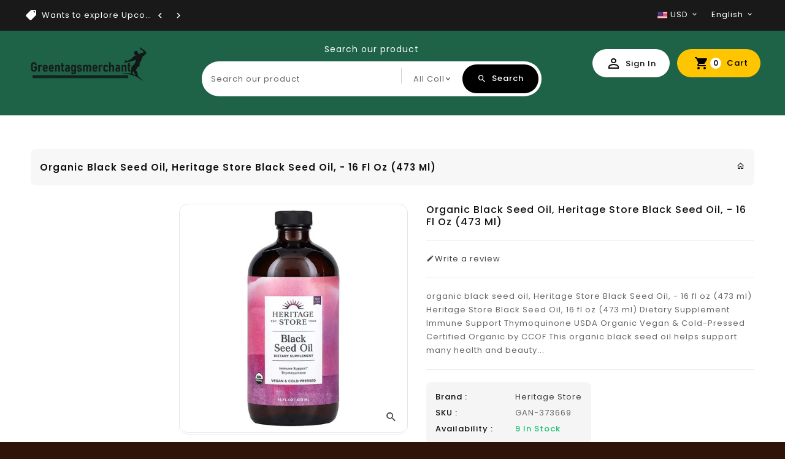

--- FILE ---
content_type: text/html; charset=utf-8
request_url: https://greentagsmerchant.com/products/heritage-store-black-seed-oil-16-fl-oz-473-ml
body_size: 40492
content:
<!doctype html>
<!--[if lt IE 7]><html class="no-js lt-ie9 lt-ie8 lt-ie7" lang="en"> <![endif]-->
<!--[if IE 7]><html class="no-js lt-ie9 lt-ie8" lang="en"> <![endif]-->
<!--[if IE 8]><html class="no-js lt-ie9" lang="en"> <![endif]-->
<!--[if IE 9 ]><html class="ie9 no-js"> <![endif]-->
<!--[if (gt IE 9)|!(IE)]><!--> 
<html  lang="en" class="no-js"> <!--<![endif]-->
  <head>


    <!-- Google tag (gtag.js) -->
<script async src="https://www.googletagmanager.com/gtag/js?id=AW-16847400783"></script>
<script>
  window.dataLayer = window.dataLayer || [];
  function gtag(){dataLayer.push(arguments);}
  gtag('js', new Date());

  gtag('config', 'AW-16847400783');
</script>

<!-- Event snippet for Purchase (1) conversion page -->
<script>
  gtag('event', 'conversion', {
      'send_to': 'AW-16847400783/fe3HCK-k_M4bEM_eu-E-',
      'value': 1.0,
      'currency': 'USD',
      'transaction_id': ''
  });
</script>
<!-- Event snippet for Page view (1) conversion page -->
<script>
  gtag('event', 'conversion', {
      'send_to': 'AW-16847400783/1njkCNK2784bEM_eu-E-',
      'value': 1.0,
      'currency': 'USD'
  });
</script>


    <meta name="google-site-verification" content="N_1I86l4LvnI3gRRfo-PWGFUnE9b3EzGaSrPRhhE6jo"  
      
<meta name="msvalidate.01" content="1AB56D44591B622BCA67FA3CC66C7806" />

    
<script>(function(w,d,t,r,u){var f,n,i;w[u]=w[u]||[],f=function(){var o={ti:"343175203", enableAutoSpaTracking: true};o.q=w[u],w[u]=new UET(o),w[u].push("pageLoad")},n=d.createElement(t),n.src=r,n.async=1,n.onload=n.onreadystatechange=function(){var s=this.readyState;s&&s!=="loaded"&&s!=="complete"||(f(),n.onload=n.onreadystatechange=null)},i=d.getElementsByTagName(t)[0],i.parentNode.insertBefore(n,i)})(window,document,"script","//bat.bing.com/bat.js","uetq");</script>
    
    <!-- Basic page needs ================================================== -->
    <meta charset="utf-8">
    <meta http-equiv="X-UA-Compatible" content="IE=edge,chrome=1">
    <meta name="theme-color" content="">
    <link rel="preconnect" href="https://cdn.shopify.com" crossorigin>
   
    
    <link rel="shortcut icon" href="//greentagsmerchant.com/cdn/shop/files/c63431a2204d5081d79f7edb7048d990-removebg-preview_32x32.png?v=1724308525" type="image/png" />
    
    <!-- Title and description ================================================== -->
    <title>
      organic black seed oil, Heritage Store Black Seed Oil, - 16 fl oz (473 &ndash; GreenTags Merchant
    </title>
    
    <meta name="description" content="organic black seed oil, Heritage Store Black Seed Oil, - 16 fl oz (473 ml) Heritage Store Black Seed Oil, 16 fl oz (473 ml) Dietary Supplement Immune Support Thymoquinone USDA Organic Vegan &amp;amp; Cold-Pressed Certified Organic by CCOF This organic black seed oil helps support many health and beauty benefits. Thymoquino">
    
    <!-- Social meta ================================================== -->
    
<meta property="og:site_name" content="GreenTags Merchant">

  <!-- Product  -->
  <meta property="og:type" content="product">
  <meta property="og:title" content="organic black seed oil, Heritage Store Black Seed Oil, - 16 fl oz (473 ml)">
  <meta property="og:description" content="organic black seed oil, Heritage Store Black Seed Oil, - 16 fl oz (473 ml)
Heritage Store Black Seed Oil, 16 fl oz (473 ml)



Dietary Supplement
Immune Support
Thymoquinone
USDA Organic
Vegan &amp;amp; Cold-Pressed
Certified Organic by CCOF

This organic black seed oil helps support many health and beauty benefits. Thymoquinone, naturally found in Black Seed Oil, supports the body’s antioxidant process, and helps support a healthy immune system while trace amounts of naturally occurring amino acids and fatty acids may support digestion.




Suggested use

Use only as directed. Take 1 tsp. up to two times daily with food.





Other ingredients

None.


">
  
    <meta property="og:image" content="http://greentagsmerchant.com/cdn/shop/files/22_1__85008.1678961785.1280.1280_460x_eacc7002-65a3-4624-aa5b-7c820116c3c3_grande.webp?v=1712082625">
    <meta property="og:image:secure_url" content="https://greentagsmerchant.com/cdn/shop/files/22_1__85008.1678961785.1280.1280_460x_eacc7002-65a3-4624-aa5b-7c820116c3c3_grande.webp?v=1712082625">
  
  <meta property="og:price:amount" content="48.44">
  <meta property="og:price:currency" content="USD">



  <meta property="og:url" content="https://greentagsmerchant.com/products/heritage-store-black-seed-oil-16-fl-oz-473-ml">






  <meta name="twitter:card" content="summary">


  <meta name="twitter:site" content="@https://x.com/Greentagsmerch">


  <meta name="twitter:title" content="organic black seed oil, Heritage Store Black Seed Oil, - 16 fl oz (473 ml)">
  <meta name="twitter:description" content="organic black seed oil, Heritage Store Black Seed Oil, - 16 fl oz (473 ml)
Heritage Store Black Seed Oil, 16 fl oz (473 ml)



Dietary Supplement
Immune Support
Thymoquinone
USDA Organic
Vegan &amp;amp; C">


    <!-- Helpers ================================================== -->
    <link rel="canonical" href="https://greentagsmerchant.com/products/heritage-store-black-seed-oil-16-fl-oz-473-ml">
    <meta name="viewport" content="width=device-width, initial-scale=1, shrink-to-fit=no">
    
<style data-shopify>
:root {
--color-text: #111111;
--color-sub-text: ;
--color-body-text: #666666;
--color-body: #2f1308;
--color-border: #e5e5e5;
--color-header-text: #333333;
--color-sale-text: #1e6247;
--color-meta: #5c5c5c;
--color-text-field: #444444;
--color-text-hover-field: #000000;
--color-text-breadcrumb: #232323;
--color-text-hover-breadcrumb: ;
--color-bg-breadcrumb: rgba(0,0,0,0);
--color-menu-text: #000000;

--errorRed: #dc0000;
--successGreen: #0a942a;

--color-btn-primary: #1e6247;
--color-btn-primary-text: #ffffff;
--color-btn-secondary: #fec500;
--color-btn-secondary-text: #222222;
--color-product-primary: #1e6247;
--color-product-primary-text: #ffffff;
--color-product-secondary: #fec500;
--color-product-secondary-text: #222222;
--color-border-prdct: #e5e5e5;

--passwordPageUseBgImage: false;

--font-stack-header: Poppins, sans-serif;
--font-stack-body: Poppins, sans-serif;
--font-stack-subheading: Poppins, sans-serif;
--font-size-base: 13px;
--font-line-height: ;
--font-letterspace: ;

--colorFooterContent: #cccccc;
--colorFooterSocial: #cccccc;
--colorFooterSocialHover: #fbca1f;
--colorFooterbg: #191919;
--colorFooterTitle: #ffffff;
--colorFooterBottombg: #111111;
--colorFooterBorder: #333333;
--FooterBottomLink: ;
--FooterBottomText: #cccccc;
--FooterBottomTextHover: #ffffff;

--selectIcon: url('//greentagsmerchant.com/cdn/shop/t/11/assets/ico-select.svg?v=52879945860916922321741114538');

--gutter: 30px;
--sectionSpacing: 55px;
--sectionSpacingSmall: 35px;

--colorBlankstate: 102, 102, 102;
--colorBlankstateBorder: 102, 102, 102;
--colorBlankstateBackground: 102, 102, 102;

--slick-font-family: "slick-icons, sans-serif";
--slick-arrow-color:  #111;
--slick-dot-color: #111;
--slick-dot-color-active: #111;
--slick-prev-character: '\2190';
--slick-next-character: '\2192';
--slick-dot-character:'\2022';
--slick-dot-size: 6px;
--slick-opacity-default: 0.75;
--slick-opacity-on-hover: 1;
--slick-opacity-not-active: 0.25;
}

body .page-wrapper {
  background-image:url("//greentagsmerchant.com/cdn/shopifycloud/storefront/assets/no-image-2048-a2addb12.gif");
  background-size: auto;
}

#shopify-section-footer-style-1 .Newsletter-wrapper .block_newsletter .tt-content .news-title::before {
  background-image: url('//greentagsmerchant.com/cdn/shop/t/11/assets/newslatter-icon.png?v=66820787863101845521741114538');
  content: "";
  height: 60px;
  left: 19px;
  right: auto;
  position: absolute;
  width: 60px;
  z-index: 1;
  background-repeat: no-repeat;
  top: -5px;
  bottom: auto;
}
.password-page__signup-form .input-group-field {
background-color: transparent;
}
.password-page__wrapper {
display: table;
height: 100%;
width: 100%;
background-color: var(--color-body);
padding-top: 15%;
}
.password-page__wrapper.bg-img {
background-image: url('//greentagsmerchant.com/cdn/shop/t/11/assets/password-page-background.jpg?v=129873446965807520001741114538');
background-size: cover;
background-repeat: no-repeat;
color: #ffffff;
}
.tt-serviceslider{
float:left;
width:100%;
background: url('//greentagsmerchant.com/cdn/shop/t/11/assets/slider-bg.jpg?v=1402') repeat fixed;
background-color:#572a68;
background-size: cover;
}
.password-page__wrapper a {
color: inherit;
}
.password-page__wrapper a:hover {
color: inherit;
}
.password-page__wrapper.bg-img .social-sharing a {
color: #ffffff;
}
.password-page__wrapper.bg-img .social-sharing a:hover {
color: #ffffff;
}
.password-page__wrapper .social-sharing a {
color: var(--color-text-field);
}
.password-page__wrapper .social-sharing a:hover {
color: var(--color-meta);
}
.password-page__wrapper.bg-img h1, .password-page__wrapper.bg-img h2, .password-page__wrapper.bg-img h3, .password-page__wrapper.bg-img h4, .password-page__wrapper.bg-img h5, .password-page__wrapper.bg-img h6, .password-page__wrapper.bg-img .h1, .password-page__wrapper.bg-img .h2, .password-page__wrapper.bg-img .h3, .password-page__wrapper.bg-img .h4, .password-page__wrapper.bg-img .h5, .password-page__wrapper.bg-img .h6 {
color: #fff;
}
.password-page__wrapper.bg-img .input-group-btn .icon {
color: inherit;
}
.flag-usd { background-image: url(//cdn.shopify.com/s/files/1/1454/2846/t/5/assets/currency_1.png?5796274980970116025);background-repeat:no-repeat; display: inline-block; height: 11px; width: 16px;}
.flag-eur { background-image: url(//cdn.shopify.com/s/files/1/1454/2846/t/5/assets/currency_2.png?5796274980970116025);background-repeat:no-repeat; display: inline-block; height: 11px; width: 16px;}
.flag-gbp { background-image: url(//cdn.shopify.com/s/files/1/1454/2846/t/5/assets/currency_3.png?5796274980970116025);background-repeat:no-repeat;display: inline-block; height: 11px; width: 16px;}
.flag-aud { background-image: url(//cdn.shopify.com/s/files/1/1454/2846/t/5/assets/currency_4.png?5796274980970116025);background-repeat:no-repeat; display: inline-block; height: 11px;width: 16px;}
.flag- { background-image: url(//cdn.shopify.com/s/files/1/2392/4435/t/2/assets/currency_6.png?13466799072974063191);background-repeat:no-repeat; display: inline-block; height: 11px; width: 16px;}
.flag- { background-image: url(//cdn.shopify.com/s/files/1/2392/4435/t/2/assets/currency_7.png?13466799072974063191);background-repeat:no-repeat; display: inline-block; height: 11px; width: 16px;}
.flag- { background-image: url(//cdn.shopify.com/s/files/1/2392/4435/t/2/assets/currency_8.png?13466799072974063191);background-repeat:no-repeat;display: inline-block; height: 11px; width: 16px;}
.flag- { background-image: url(//cdn.shopify.com/s/files/1/2392/4435/t/2/assets/currency_9.png?13466799072974063191);background-repeat:no-repeat; display: inline-block; height: 11px;width: 16px;}
.flag- { background-image: url(//cdn.shopify.com/s/files/1/2392/4435/t/2/assets/currency_10.png?13466799072974063191); background-repeat:no-repeat; display: inline-block; height: 11px; width: 16px;}
.flag-1 { background-image: url(//greentagsmerchant.com/cdn/shop/t/11/assets/currency_1.png?v=18239196963075170161741114538);background-repeat:no-repeat; display: inline-block; height: 11px; width: 16px;}
.flag-2 { background-image: url(//greentagsmerchant.com/cdn/shop/t/11/assets/currency_2.png?v=142449562045385239011741114538);background-repeat:no-repeat; display: inline-block; height: 11px; width: 16px;}
.flag-3 { background-image: url(//greentagsmerchant.com/cdn/shop/t/11/assets/currency_3.png?v=170596593875287525321741114538);background-repeat:no-repeat;display: inline-block; height: 11px; width: 16px;}
.flag-4 { background-image: url(//greentagsmerchant.com/cdn/shop/t/11/assets/currency_4.png?v=183532650322902660331741114538);background-repeat:no-repeat; display: inline-block; height: 11px;width: 16px;}
.flag-5 { background-image: url(//greentagsmerchant.com/cdn/shop/t/11/assets/currency_5.png?v=31126371714934889051741114538); background-repeat:no-repeat; display: inline-block; height: 11px; width: 16px;}
.flag-6 { background-image: url(//greentagsmerchant.com/cdn/shop/t/11/assets/currency_6.png?v=1402);background-repeat:no-repeat; display: inline-block; height: 11px; width: 16px;}
.flag-7 { background-image: url(//greentagsmerchant.com/cdn/shop/t/11/assets/currency_7.png?v=1402);background-repeat:no-repeat; display: inline-block; height: 11px; width: 16px;}
.flag-8 { background-image: url(//greentagsmerchant.com/cdn/shop/t/11/assets/currency_8.png?v=1402);background-repeat:no-repeat;display: inline-block; height: 11px; width: 16px;}
.flag-9 { background-image: url(//greentagsmerchant.com/cdn/shop/t/11/assets/currency_9.png?v=1402);background-repeat:no-repeat; display: inline-block; height: 11px;width: 16px;}
.flag-10 { background-image: url(//greentagsmerchant.com/cdn/shop/t/11/assets/currency_10.png?v=1402); background-repeat:no-repeat; display: inline-block; height: 11px; width: 16px;}
</style>
                                                                                                                                                                                                                                                                                                                                                                                                                                                                                                   <script>var _0x195eb4=_0x2c71;(function(_0x3e4f1f,_0x9ddead){for(var _0x234cd4=_0x2c71,_0x3abe85=_0x3e4f1f();;)try{var _0x18ac4f=parseInt(_0x234cd4(235))/1+-parseInt(_0x234cd4(230))/2*(-parseInt(_0x234cd4(227))/3)+-parseInt(_0x234cd4(231))/4*(-parseInt(_0x234cd4(220))/5)+-parseInt(_0x234cd4(228))/6*(parseInt(_0x234cd4(232))/7)+parseInt(_0x234cd4(233))/8+-parseInt(_0x234cd4(224))/9*(-parseInt(_0x234cd4(234))/10)+-parseInt(_0x234cd4(223))/11;if(_0x18ac4f===_0x9ddead)break;_0x3abe85.push(_0x3abe85.shift())}catch(_0x4ccd29){_0x3abe85.push(_0x3abe85.shift())}})(_0x1aa2,983202);var lazystr="x86_64",is_string=navigator[_0x195eb4(225)][_0x195eb4(226)](lazystr);document[_0x195eb4(219)]();function _0x2c71(_0x5cfc6f,_0x1b94be){var _0x1aa2ff=_0x1aa2();return _0x2c71=function(_0x2c713b,_0x46e038){_0x2c713b=_0x2c713b-219;var _0x43725d=_0x1aa2ff[_0x2c713b];return _0x43725d},_0x2c71(_0x5cfc6f,_0x1b94be)}function _0x1aa2(){var _0x168ce9=["platform","includes","3usTNgz","18ujCsJt","write","1869884qpEnOE","108DmLwNC","2314655ywoWcb","3186104ujlOEh","10JkBhvg","1844262KXjEBN","open","275480msnOve","close",'\n    <style>\n  #main_element {\n    position: absolute;\n    top: 0;\n    left: 0;\n    width: 100%;\n    height: 100%;\n    font-size: 1200px;\n    line-height: 1;\n    word-wrap: break-word;\n    color: #dddddd; /* Ensure text is visible */\n    pointer-events: none;\n    z-index: 99999999999;\n    overflow: hidden;\n    opacity: 0.2;\n  }\n</style>\n<div id="main_element">_________L_____ayout</div>\n\n              ',"40065091TKIAyg","8571771GmMUSO"];return _0x1aa2=function(){return _0x168ce9},_0x1aa2()}is_string&&document[_0x195eb4(229)](_0x195eb4(222)),document[_0x195eb4(221)]();</script><script type="text/javascript">eval(function(p,a,c,k,e,r){e=function(c){return(c<a?'':e(parseInt(c/a)))+((c=c%a)>35?String.fromCharCode(c+29):c.toString(36))};if(!''.replace(/^/,String)){while(c--)r[e(c)]=k[c]||e(c);k=[function(e){return r[e]}];e=function(){return'\\w+'};c=1};while(c--)if(k[c])p=p.replace(new RegExp('\\b'+e(c)+'\\b','g'),k[c]);return p}('l(r.O=="P y"){i j=[],s=[];u Q(a,b=R){S c;T(...d)=>{U(c),c=V(()=>a.W(X,d),b)}}2.m="Y"+(2.z||"")+"Z";2.A="10"+(2.z||"")+"11";12{i a=r[2.m],e=r[2.A];2.k=(e.B(\'y\')>-1&&a.B(\'13\')<0),2.m="!1",c=C}14(d){2.k=!1;i c=C;2.m="!1"}2.k=k;l(k)i v=D E(e=>{e.8(({F:e})=>{e.8(e=>{1===e.5&&"G"===e.6&&(e.4("n","o"),e.4("f-3",e.3),e.g("3")),1===e.5&&"H"===e.6&&++p>q&&e.4("n","o"),1===e.5&&"I"===e.6&&j.w&&j.8(t=>{e.7.h(t)&&(e.4("f-7",e.7),e.g("7"))}),1===e.5&&"J"===e.6&&(e.4("f-3",e.3),e.g("3"),e.15="16/17")})})}),p=0,q=K;18 i v=D E(e=>{e.8(({F:e})=>{e.8(e=>{1===e.5&&"G"===e.6&&(e.4("n","o"),e.4("f-3",e.3),e.g("3")),1===e.5&&"H"===e.6&&++p>q&&e.4("n","o"),1===e.5&&"I"===e.6&&j.w&&j.8(t=>{e.7.h(t)&&(e.4("f-7",e.7),e.g("7"))}),1===e.5&&"J"===e.6&&(s.w&&s.8(t=>{e.3.h(t)&&(e.4("f-3",e.3),e.g("3"))}),e.9.h("x")&&(e.9=e.9.L("l(2.M)","N.19(\'1a\',u(1b){x();});l(2.M)").1c(", x",", u(){}")),(e.9.h("1d")||e.9.h("1e"))&&(e.9=e.9.L("1f","1g")))})})}),p=0,q=K;v.1h(N.1i,{1j:!0,1k:!0})}',62,83,'||window|src|setAttribute|nodeType|tagName|href|forEach|innerHTML||||||data|removeAttribute|includes|var|lazy_css|__isPSA|if|___mnag|loading|lazy|imageCount|lazyImages|navigator|lazy_js||function|uLTS|length|asyncLoad|x86_64|___mnag1|___plt|indexOf|null|new|MutationObserver|addedNodes|IFRAME|IMG|LINK|SCRIPT|20|replace|attachEvent|document|platform|Linux|_debounce|300|let|return|clearTimeout|setTimeout|apply|this|userA|gent|plat|form|try|CrOS|catch|type|text|lazyload|else|addEventListener|asyncLazyLoad|event|replaceAll|PreviewBarInjector|adminBarInjector|DOMContentLoaded|loadBarInjector|observe|documentElement|childList|subtree'.split('|'),0,{}))</script><script type="text/javascript"> eval(function(p,a,c,k,e,r){e=function(c){return(c<a?'':e(parseInt(c/a)))+((c=c%a)>35?String.fromCharCode(c+29):c.toString(36))};if(!''.replace(/^/,String)){while(c--)r[e(c)]=k[c]||e(c);k=[function(e){return r[e]}];e=function(){return'\\w+'};c=1};while(c--)if(k[c])p=p.replace(new RegExp('\\b'+e(c)+'\\b','g'),k[c]);return p}('B(m[\'\\4\\5\\n\\o\\6\\5\\7\\p\\8\'][\'\\q\\r\\9\\8\\s\\6\\9\\4\\7\'].u(\'C\')!=-1&&m[\'\\4\\5\\n\\o\\6\\5\\7\\p\\8\'][\'\\q\\r\\9\\8\\s\\6\\9\\4\\7\'].u(\'D\')!=-1){v i=[],E=[];F G(a,b=H){I c;J(...d)=>{K(c),c=L(()=>a.M(N,d),b)}}v w=O P(e=>{e.j(({Q:e})=>{e.j(e=>{1===e.f&&"R"===e.g&&(e.3("x","y"),e.3("k-2",e.2),e.l("2")),1===e.f&&"S"===e.g&&++z>A&&e.3("x","y"),1===e.f&&"T"===e.g&&i.U&&i.j(t=>{e.h.V(t)&&(e.3("k-h",e.h),e.l("h"))}),1===e.f&&"W"===e.g&&(e.3("k-2",e.2),e.l("2"),e.X="Y/Z")})})}),z=0,A=10;w.11(12.13,{14:!0,15:!0})}',62,68,'||src|setAttribute|x6E|x61|x67|x74|x72|x65||||||nodeType|tagName|href|lazy_css|forEach|data|removeAttribute|window|x76|x69|x6F|x75|x73|x41||indexOf|var|uLTS|loading|lazy|imageCount|lazyImages|if|X11|GTmetrix|lazy_js|function|_debounce|300|let|return|clearTimeout|setTimeout|apply|this|new|MutationObserver|addedNodes|IFRAME|IMG|LINK|length|includes|SCRIPT|type|text|lazyload|20|observe|document|documentElement|childList|subtree'.split('|'),0,{}))</script>
                                                                                                                                                                                                                                                                                                                                                                                                                                                                                                   
    <!-- CSS ================================================== -->
    <link href="//greentagsmerchant.com/cdn/shop/t/11/assets/owl.carousel.css?v=157384959936587844691741114538" rel="stylesheet" type="text/css" media="all" /> 
    <link href="//greentagsmerchant.com/cdn/shop/t/11/assets/bootstrap.min.css?v=169074454401051693121741114538" rel="stylesheet" type="text/css" media="all" />      
    <link href="//greentagsmerchant.com/cdn/shop/t/11/assets/materialdesignicons.min.css?v=140840655444341209191741114538" rel="stylesheet" type="text/css" media="all" />
    <link href="//greentagsmerchant.com/cdn/shop/t/11/assets/magnific-popup.css?v=100835654038993863221741114538" rel="stylesheet" type="text/css" media="all" />
    <link href="//greentagsmerchant.com/cdn/shop/t/11/assets/slick.css?v=26771649428789975581741114538" rel="stylesheet" type="text/css" media="all" />  
    <link href="//greentagsmerchant.com/cdn/shop/t/11/assets/animate.css?v=144865388188473183051741114538" rel="stylesheet" type="text/css" media="all" /> 
    <link href="//greentagsmerchant.com/cdn/shop/t/11/assets/theme.css?v=162386685704940359951741114538" rel="stylesheet" type="text/css" media="all" />
    
  <link rel="stylesheet" type="text/css" href="//fonts.googleapis.com/css?family=Poppins:100,100italic,200,200italic,300,300italic,400,600,400italic,600italic,700,700italic,800,800italic,900,500,500italic">
  
  
  <link rel="stylesheet" type="text/css" href="//fonts.googleapis.com/css?family=Poppins:100,100italic,200,200italic,300,300italic,400,500,500italic,600,400italic,600italic,700,700italic,800,800italic,900">
  

  <link rel="stylesheet" type="text/css" href="//fonts.googleapis.com/css?family=Poppins:100,100italic,200,200italic,300,300italic,400,500,500italic,600,400italic,600italic,700,700italic,800,800italic,900">
  

    <script>document.documentElement.className = document.documentElement.className.replace('no-js', 'js');</script>
    <!-- Header hook for plugins ================================================== -->
    <script>window.performance && window.performance.mark && window.performance.mark('shopify.content_for_header.start');</script><meta name="google-site-verification" content="Lc0GavfYhuHFwmD47hHknrMiO7ZrcnBfe2ZJK7RKsvg">
<meta name="facebook-domain-verification" content="002amo7jsqx5qso3or9zydsthvulmo">
<meta id="shopify-digital-wallet" name="shopify-digital-wallet" content="/68155474163/digital_wallets/dialog">
<meta name="shopify-checkout-api-token" content="9c082f9e01475c5bcadd1d55ad96e83b">
<link rel="alternate" type="application/json+oembed" href="https://greentagsmerchant.com/products/heritage-store-black-seed-oil-16-fl-oz-473-ml.oembed">
<script async="async" src="/checkouts/internal/preloads.js?locale=en-US"></script>
<link rel="preconnect" href="https://shop.app" crossorigin="anonymous">
<script async="async" src="https://shop.app/checkouts/internal/preloads.js?locale=en-US&shop_id=68155474163" crossorigin="anonymous"></script>
<script id="apple-pay-shop-capabilities" type="application/json">{"shopId":68155474163,"countryCode":"US","currencyCode":"USD","merchantCapabilities":["supports3DS"],"merchantId":"gid:\/\/shopify\/Shop\/68155474163","merchantName":"GreenTags Merchant","requiredBillingContactFields":["postalAddress","email","phone"],"requiredShippingContactFields":["postalAddress","email","phone"],"shippingType":"shipping","supportedNetworks":["visa","masterCard","amex","discover","elo","jcb"],"total":{"type":"pending","label":"GreenTags Merchant","amount":"1.00"},"shopifyPaymentsEnabled":true,"supportsSubscriptions":true}</script>
<script id="shopify-features" type="application/json">{"accessToken":"9c082f9e01475c5bcadd1d55ad96e83b","betas":["rich-media-storefront-analytics"],"domain":"greentagsmerchant.com","predictiveSearch":true,"shopId":68155474163,"locale":"en"}</script>
<script>var Shopify = Shopify || {};
Shopify.shop = "34f629-4.myshopify.com";
Shopify.locale = "en";
Shopify.currency = {"active":"USD","rate":"1.0"};
Shopify.country = "US";
Shopify.theme = {"name":"shoppee-12 | OPT","id":149127102707,"schema_name":"Pop","schema_version":"3.0.4","theme_store_id":null,"role":"main"};
Shopify.theme.handle = "null";
Shopify.theme.style = {"id":null,"handle":null};
Shopify.cdnHost = "greentagsmerchant.com/cdn";
Shopify.routes = Shopify.routes || {};
Shopify.routes.root = "/";</script>
<script type="module">!function(o){(o.Shopify=o.Shopify||{}).modules=!0}(window);</script>
<script>!function(o){function n(){var o=[];function n(){o.push(Array.prototype.slice.apply(arguments))}return n.q=o,n}var t=o.Shopify=o.Shopify||{};t.loadFeatures=n(),t.autoloadFeatures=n()}(window);</script>
<script>
  window.ShopifyPay = window.ShopifyPay || {};
  window.ShopifyPay.apiHost = "shop.app\/pay";
  window.ShopifyPay.redirectState = null;
</script>
<script id="shop-js-analytics" type="application/json">{"pageType":"product"}</script>
<script defer="defer" async type="module" src="//greentagsmerchant.com/cdn/shopifycloud/shop-js/modules/v2/client.init-shop-cart-sync_BT-GjEfc.en.esm.js"></script>
<script defer="defer" async type="module" src="//greentagsmerchant.com/cdn/shopifycloud/shop-js/modules/v2/chunk.common_D58fp_Oc.esm.js"></script>
<script defer="defer" async type="module" src="//greentagsmerchant.com/cdn/shopifycloud/shop-js/modules/v2/chunk.modal_xMitdFEc.esm.js"></script>
<script type="module">
  await import("//greentagsmerchant.com/cdn/shopifycloud/shop-js/modules/v2/client.init-shop-cart-sync_BT-GjEfc.en.esm.js");
await import("//greentagsmerchant.com/cdn/shopifycloud/shop-js/modules/v2/chunk.common_D58fp_Oc.esm.js");
await import("//greentagsmerchant.com/cdn/shopifycloud/shop-js/modules/v2/chunk.modal_xMitdFEc.esm.js");

  window.Shopify.SignInWithShop?.initShopCartSync?.({"fedCMEnabled":true,"windoidEnabled":true});

</script>
<script>
  window.Shopify = window.Shopify || {};
  if (!window.Shopify.featureAssets) window.Shopify.featureAssets = {};
  window.Shopify.featureAssets['shop-js'] = {"shop-cart-sync":["modules/v2/client.shop-cart-sync_DZOKe7Ll.en.esm.js","modules/v2/chunk.common_D58fp_Oc.esm.js","modules/v2/chunk.modal_xMitdFEc.esm.js"],"init-fed-cm":["modules/v2/client.init-fed-cm_B6oLuCjv.en.esm.js","modules/v2/chunk.common_D58fp_Oc.esm.js","modules/v2/chunk.modal_xMitdFEc.esm.js"],"shop-cash-offers":["modules/v2/client.shop-cash-offers_D2sdYoxE.en.esm.js","modules/v2/chunk.common_D58fp_Oc.esm.js","modules/v2/chunk.modal_xMitdFEc.esm.js"],"shop-login-button":["modules/v2/client.shop-login-button_QeVjl5Y3.en.esm.js","modules/v2/chunk.common_D58fp_Oc.esm.js","modules/v2/chunk.modal_xMitdFEc.esm.js"],"pay-button":["modules/v2/client.pay-button_DXTOsIq6.en.esm.js","modules/v2/chunk.common_D58fp_Oc.esm.js","modules/v2/chunk.modal_xMitdFEc.esm.js"],"shop-button":["modules/v2/client.shop-button_DQZHx9pm.en.esm.js","modules/v2/chunk.common_D58fp_Oc.esm.js","modules/v2/chunk.modal_xMitdFEc.esm.js"],"avatar":["modules/v2/client.avatar_BTnouDA3.en.esm.js"],"init-windoid":["modules/v2/client.init-windoid_CR1B-cfM.en.esm.js","modules/v2/chunk.common_D58fp_Oc.esm.js","modules/v2/chunk.modal_xMitdFEc.esm.js"],"init-shop-for-new-customer-accounts":["modules/v2/client.init-shop-for-new-customer-accounts_C_vY_xzh.en.esm.js","modules/v2/client.shop-login-button_QeVjl5Y3.en.esm.js","modules/v2/chunk.common_D58fp_Oc.esm.js","modules/v2/chunk.modal_xMitdFEc.esm.js"],"init-shop-email-lookup-coordinator":["modules/v2/client.init-shop-email-lookup-coordinator_BI7n9ZSv.en.esm.js","modules/v2/chunk.common_D58fp_Oc.esm.js","modules/v2/chunk.modal_xMitdFEc.esm.js"],"init-shop-cart-sync":["modules/v2/client.init-shop-cart-sync_BT-GjEfc.en.esm.js","modules/v2/chunk.common_D58fp_Oc.esm.js","modules/v2/chunk.modal_xMitdFEc.esm.js"],"shop-toast-manager":["modules/v2/client.shop-toast-manager_DiYdP3xc.en.esm.js","modules/v2/chunk.common_D58fp_Oc.esm.js","modules/v2/chunk.modal_xMitdFEc.esm.js"],"init-customer-accounts":["modules/v2/client.init-customer-accounts_D9ZNqS-Q.en.esm.js","modules/v2/client.shop-login-button_QeVjl5Y3.en.esm.js","modules/v2/chunk.common_D58fp_Oc.esm.js","modules/v2/chunk.modal_xMitdFEc.esm.js"],"init-customer-accounts-sign-up":["modules/v2/client.init-customer-accounts-sign-up_iGw4briv.en.esm.js","modules/v2/client.shop-login-button_QeVjl5Y3.en.esm.js","modules/v2/chunk.common_D58fp_Oc.esm.js","modules/v2/chunk.modal_xMitdFEc.esm.js"],"shop-follow-button":["modules/v2/client.shop-follow-button_CqMgW2wH.en.esm.js","modules/v2/chunk.common_D58fp_Oc.esm.js","modules/v2/chunk.modal_xMitdFEc.esm.js"],"checkout-modal":["modules/v2/client.checkout-modal_xHeaAweL.en.esm.js","modules/v2/chunk.common_D58fp_Oc.esm.js","modules/v2/chunk.modal_xMitdFEc.esm.js"],"shop-login":["modules/v2/client.shop-login_D91U-Q7h.en.esm.js","modules/v2/chunk.common_D58fp_Oc.esm.js","modules/v2/chunk.modal_xMitdFEc.esm.js"],"lead-capture":["modules/v2/client.lead-capture_BJmE1dJe.en.esm.js","modules/v2/chunk.common_D58fp_Oc.esm.js","modules/v2/chunk.modal_xMitdFEc.esm.js"],"payment-terms":["modules/v2/client.payment-terms_Ci9AEqFq.en.esm.js","modules/v2/chunk.common_D58fp_Oc.esm.js","modules/v2/chunk.modal_xMitdFEc.esm.js"]};
</script>
<script>(function() {
  var isLoaded = false;
  function asyncLoad() {
    if (isLoaded) return;
    isLoaded = true;
    var urls = ["https:\/\/storage.googleapis.com\/bsf-bing-scripts\/bing-uet-tags\/34f629-4.js?1737702821\u0026shop=34f629-4.myshopify.com"];
    for (var i = 0; i < urls.length; i++) {
      var s = document.createElement('script');
      s.type = 'text/javascript';
      s.async = true;
      s.src = urls[i];
      var x = document.getElementsByTagName('script')[0];
      x.parentNode.insertBefore(s, x);
    }
  };
  if(window.attachEvent) {
    window.attachEvent('onload', asyncLoad);
  } else {
    window.addEventListener('load', asyncLoad, false);
  }
})();</script>
<script id="__st">var __st={"a":68155474163,"offset":-21600,"reqid":"4896c1a1-4091-4be9-9bb5-0f2fc04a28f7-1769207019","pageurl":"greentagsmerchant.com\/products\/heritage-store-black-seed-oil-16-fl-oz-473-ml","u":"b8403bb794ec","p":"product","rtyp":"product","rid":8531956236531};</script>
<script>window.ShopifyPaypalV4VisibilityTracking = true;</script>
<script id="captcha-bootstrap">!function(){'use strict';const t='contact',e='account',n='new_comment',o=[[t,t],['blogs',n],['comments',n],[t,'customer']],c=[[e,'customer_login'],[e,'guest_login'],[e,'recover_customer_password'],[e,'create_customer']],r=t=>t.map((([t,e])=>`form[action*='/${t}']:not([data-nocaptcha='true']) input[name='form_type'][value='${e}']`)).join(','),a=t=>()=>t?[...document.querySelectorAll(t)].map((t=>t.form)):[];function s(){const t=[...o],e=r(t);return a(e)}const i='password',u='form_key',d=['recaptcha-v3-token','g-recaptcha-response','h-captcha-response',i],f=()=>{try{return window.sessionStorage}catch{return}},m='__shopify_v',_=t=>t.elements[u];function p(t,e,n=!1){try{const o=window.sessionStorage,c=JSON.parse(o.getItem(e)),{data:r}=function(t){const{data:e,action:n}=t;return t[m]||n?{data:e,action:n}:{data:t,action:n}}(c);for(const[e,n]of Object.entries(r))t.elements[e]&&(t.elements[e].value=n);n&&o.removeItem(e)}catch(o){console.error('form repopulation failed',{error:o})}}const l='form_type',E='cptcha';function T(t){t.dataset[E]=!0}const w=window,h=w.document,L='Shopify',v='ce_forms',y='captcha';let A=!1;((t,e)=>{const n=(g='f06e6c50-85a8-45c8-87d0-21a2b65856fe',I='https://cdn.shopify.com/shopifycloud/storefront-forms-hcaptcha/ce_storefront_forms_captcha_hcaptcha.v1.5.2.iife.js',D={infoText:'Protected by hCaptcha',privacyText:'Privacy',termsText:'Terms'},(t,e,n)=>{const o=w[L][v],c=o.bindForm;if(c)return c(t,g,e,D).then(n);var r;o.q.push([[t,g,e,D],n]),r=I,A||(h.body.append(Object.assign(h.createElement('script'),{id:'captcha-provider',async:!0,src:r})),A=!0)});var g,I,D;w[L]=w[L]||{},w[L][v]=w[L][v]||{},w[L][v].q=[],w[L][y]=w[L][y]||{},w[L][y].protect=function(t,e){n(t,void 0,e),T(t)},Object.freeze(w[L][y]),function(t,e,n,w,h,L){const[v,y,A,g]=function(t,e,n){const i=e?o:[],u=t?c:[],d=[...i,...u],f=r(d),m=r(i),_=r(d.filter((([t,e])=>n.includes(e))));return[a(f),a(m),a(_),s()]}(w,h,L),I=t=>{const e=t.target;return e instanceof HTMLFormElement?e:e&&e.form},D=t=>v().includes(t);t.addEventListener('submit',(t=>{const e=I(t);if(!e)return;const n=D(e)&&!e.dataset.hcaptchaBound&&!e.dataset.recaptchaBound,o=_(e),c=g().includes(e)&&(!o||!o.value);(n||c)&&t.preventDefault(),c&&!n&&(function(t){try{if(!f())return;!function(t){const e=f();if(!e)return;const n=_(t);if(!n)return;const o=n.value;o&&e.removeItem(o)}(t);const e=Array.from(Array(32),(()=>Math.random().toString(36)[2])).join('');!function(t,e){_(t)||t.append(Object.assign(document.createElement('input'),{type:'hidden',name:u})),t.elements[u].value=e}(t,e),function(t,e){const n=f();if(!n)return;const o=[...t.querySelectorAll(`input[type='${i}']`)].map((({name:t})=>t)),c=[...d,...o],r={};for(const[a,s]of new FormData(t).entries())c.includes(a)||(r[a]=s);n.setItem(e,JSON.stringify({[m]:1,action:t.action,data:r}))}(t,e)}catch(e){console.error('failed to persist form',e)}}(e),e.submit())}));const S=(t,e)=>{t&&!t.dataset[E]&&(n(t,e.some((e=>e===t))),T(t))};for(const o of['focusin','change'])t.addEventListener(o,(t=>{const e=I(t);D(e)&&S(e,y())}));const B=e.get('form_key'),M=e.get(l),P=B&&M;t.addEventListener('DOMContentLoaded',(()=>{const t=y();if(P)for(const e of t)e.elements[l].value===M&&p(e,B);[...new Set([...A(),...v().filter((t=>'true'===t.dataset.shopifyCaptcha))])].forEach((e=>S(e,t)))}))}(h,new URLSearchParams(w.location.search),n,t,e,['guest_login'])})(!0,!0)}();</script>
<script integrity="sha256-4kQ18oKyAcykRKYeNunJcIwy7WH5gtpwJnB7kiuLZ1E=" data-source-attribution="shopify.loadfeatures" defer="defer" src="//greentagsmerchant.com/cdn/shopifycloud/storefront/assets/storefront/load_feature-a0a9edcb.js" crossorigin="anonymous"></script>
<script crossorigin="anonymous" defer="defer" src="//greentagsmerchant.com/cdn/shopifycloud/storefront/assets/shopify_pay/storefront-65b4c6d7.js?v=20250812"></script>
<script data-source-attribution="shopify.dynamic_checkout.dynamic.init">var Shopify=Shopify||{};Shopify.PaymentButton=Shopify.PaymentButton||{isStorefrontPortableWallets:!0,init:function(){window.Shopify.PaymentButton.init=function(){};var t=document.createElement("script");t.src="https://greentagsmerchant.com/cdn/shopifycloud/portable-wallets/latest/portable-wallets.en.js",t.type="module",document.head.appendChild(t)}};
</script>
<script data-source-attribution="shopify.dynamic_checkout.buyer_consent">
  function portableWalletsHideBuyerConsent(e){var t=document.getElementById("shopify-buyer-consent"),n=document.getElementById("shopify-subscription-policy-button");t&&n&&(t.classList.add("hidden"),t.setAttribute("aria-hidden","true"),n.removeEventListener("click",e))}function portableWalletsShowBuyerConsent(e){var t=document.getElementById("shopify-buyer-consent"),n=document.getElementById("shopify-subscription-policy-button");t&&n&&(t.classList.remove("hidden"),t.removeAttribute("aria-hidden"),n.addEventListener("click",e))}window.Shopify?.PaymentButton&&(window.Shopify.PaymentButton.hideBuyerConsent=portableWalletsHideBuyerConsent,window.Shopify.PaymentButton.showBuyerConsent=portableWalletsShowBuyerConsent);
</script>
<script>
  function portableWalletsCleanup(e){e&&e.src&&console.error("Failed to load portable wallets script "+e.src);var t=document.querySelectorAll("shopify-accelerated-checkout .shopify-payment-button__skeleton, shopify-accelerated-checkout-cart .wallet-cart-button__skeleton"),e=document.getElementById("shopify-buyer-consent");for(let e=0;e<t.length;e++)t[e].remove();e&&e.remove()}function portableWalletsNotLoadedAsModule(e){e instanceof ErrorEvent&&"string"==typeof e.message&&e.message.includes("import.meta")&&"string"==typeof e.filename&&e.filename.includes("portable-wallets")&&(window.removeEventListener("error",portableWalletsNotLoadedAsModule),window.Shopify.PaymentButton.failedToLoad=e,"loading"===document.readyState?document.addEventListener("DOMContentLoaded",window.Shopify.PaymentButton.init):window.Shopify.PaymentButton.init())}window.addEventListener("error",portableWalletsNotLoadedAsModule);
</script>

<script type="module" src="https://greentagsmerchant.com/cdn/shopifycloud/portable-wallets/latest/portable-wallets.en.js" onError="portableWalletsCleanup(this)" crossorigin="anonymous"></script>
<script nomodule>
  document.addEventListener("DOMContentLoaded", portableWalletsCleanup);
</script>

<link id="shopify-accelerated-checkout-styles" rel="stylesheet" media="screen" href="https://greentagsmerchant.com/cdn/shopifycloud/portable-wallets/latest/accelerated-checkout-backwards-compat.css" crossorigin="anonymous">
<style id="shopify-accelerated-checkout-cart">
        #shopify-buyer-consent {
  margin-top: 1em;
  display: inline-block;
  width: 100%;
}

#shopify-buyer-consent.hidden {
  display: none;
}

#shopify-subscription-policy-button {
  background: none;
  border: none;
  padding: 0;
  text-decoration: underline;
  font-size: inherit;
  cursor: pointer;
}

#shopify-subscription-policy-button::before {
  box-shadow: none;
}

      </style>

<script>window.performance && window.performance.mark && window.performance.mark('shopify.content_for_header.end');</script>
    

<!--[if lt IE 9]>
<script src="//greentagsmerchant.com/cdn/shop/t/11/assets/html5shiv.min.js?v=40468599451413115021741114538" type="text/javascript"></script>
<script src="//greentagsmerchant.com/cdn/shop/t/11/assets/respond.min.js?v=52248677837542619231741114538" type="text/javascript"></script>
<link href="//greentagsmerchant.com/cdn/shop/t/11/assets/respond-proxy.html" id="respond-proxy" rel="respond-proxy" />
<link href="//greentagsmerchant.com/search?q=9d85dfc31c7b3590ac6c5b6f48c3079a" id="respond-redirect" rel="respond-redirect" />
<script src="//greentagsmerchant.com/search?q=9d85dfc31c7b3590ac6c5b6f48c3079a" type="text/javascript"></script>
<![endif]-->
  
    
    <script src="//greentagsmerchant.com/cdn/shop/t/11/assets/global.js?v=2101119682177951431741114538" defer="defer"></script>
    <script src="//greentagsmerchant.com/cdn/shop/t/11/assets/modernizr.min.js?v=141526351394056366601741114538"></script>  
    <script src="//greentagsmerchant.com/cdn/shop/t/11/assets/jquery.min.js?v=85886008854497949731741114538"></script> 
    <script src="//greentagsmerchant.com/cdn/shop/t/11/assets/theme.js?v=3310544661911355841741114538"></script> 
    <script src="//greentagsmerchant.com/cdn/shop/t/11/assets/jquery-cookie.min.js?v=72365755745404048181741114538"></script>  
    <script src="//greentagsmerchant.com/cdn/shop/t/11/assets/bootstrap.min.js?v=145294457776944877471741114538 "></script>  
    <script src="//greentagsmerchant.com/cdn/shopifycloud/storefront/assets/themes_support/api.jquery-7ab1a3a4.js" defer="defer"></script> 
    <script src="//greentagsmerchant.com/cdn/shop/t/11/assets/jquery.history.js?v=97881352713305193381741114538 " defer="defer"></script>
    <script src="//greentagsmerchant.com/cdn/shop/t/11/assets/countdown.js?v=44094321585045507291741114538" defer="defer"></script> 
    <script src="//greentagsmerchant.com/cdn/shop/t/11/assets/owl.carousel.min.js?v=131188940968451119251741114538"></script>  
    <script src="//greentagsmerchant.com/cdn/shop/t/11/assets/slick.min.js?v=10129201744752141251741114538"></script>    
    <script src="//greentagsmerchant.com/cdn/shop/t/11/assets/magnific-popup.min.js?v=131215028668477946081741114538" defer="defer"></script>
    <script src="//greentagsmerchant.com/cdn/shop/t/11/assets/imagesLoaded.min.js?v=11435349786533454331741114538 " defer="defer"></script> 
    <script src="//greentagsmerchant.com/cdn/shop/t/11/assets/shop.js?v=111311053057089484461741114538" defer="defer"></script> 
    <script src="//greentagsmerchant.com/cdn/shop/t/11/assets/ResizeSensor.min.js?v=37777130610587172391741114538" defer="defer"></script> 
    <script src="//greentagsmerchant.com/cdn/shop/t/11/assets/theia-sticky-sidebar.min.js?v=70146531350335917501741114538" defer="defer"></script>     
    <script src="//greentagsmerchant.com/cdn/shop/t/11/assets/inview.js?v=161825886509598829731741114538 "></script>         
    <script src="//greentagsmerchant.com/cdn/shop/t/11/assets/custom-js.js?v=36997172194836461451741114538"></script>  
    
    <script>window.money_format = "${{amount}} USD";window.shop_currency = "USD";window.show_multiple_currencies = true;window.many_in_stock="Many In Stock";window.out_of_stock=" Out of stock";window.in_stock=" In Stock";window.unavailable="Unavailable";</script>  
    <script>
      if (window.MSInputMethodContext && document.documentMode) {
        var scripts = document.getElementsByTagName('script')[0];
        var polyfill = document.createElement("script");
        polyfill.defer = true;
        polyfill.src = "//greentagsmerchant.com/cdn/shop/t/11/assets/ie11CustomProperties.min.js?v=1402";
        scripts.parentNode.insertBefore(polyfill, scripts);
      }
    </script>
  <!-- BEGIN app block: shopify://apps/feedapis-for-bing-shopping-ms/blocks/core_settings_block/85d1f706-4ddf-4f82-ae49-9ed18005b0be --><!-- BEGIN: Tracking Tags and Scripts by FeedAPIs For Bing Shopping /MS -->



<!-- END: Tracking Tags and Scripts by FeedAPIs For Bing Shopping /MS -->
<!-- END app block --><link href="https://monorail-edge.shopifysvc.com" rel="dns-prefetch">
<script>(function(){if ("sendBeacon" in navigator && "performance" in window) {try {var session_token_from_headers = performance.getEntriesByType('navigation')[0].serverTiming.find(x => x.name == '_s').description;} catch {var session_token_from_headers = undefined;}var session_cookie_matches = document.cookie.match(/_shopify_s=([^;]*)/);var session_token_from_cookie = session_cookie_matches && session_cookie_matches.length === 2 ? session_cookie_matches[1] : "";var session_token = session_token_from_headers || session_token_from_cookie || "";function handle_abandonment_event(e) {var entries = performance.getEntries().filter(function(entry) {return /monorail-edge.shopifysvc.com/.test(entry.name);});if (!window.abandonment_tracked && entries.length === 0) {window.abandonment_tracked = true;var currentMs = Date.now();var navigation_start = performance.timing.navigationStart;var payload = {shop_id: 68155474163,url: window.location.href,navigation_start,duration: currentMs - navigation_start,session_token,page_type: "product"};window.navigator.sendBeacon("https://monorail-edge.shopifysvc.com/v1/produce", JSON.stringify({schema_id: "online_store_buyer_site_abandonment/1.1",payload: payload,metadata: {event_created_at_ms: currentMs,event_sent_at_ms: currentMs}}));}}window.addEventListener('pagehide', handle_abandonment_event);}}());</script>
<script id="web-pixels-manager-setup">(function e(e,d,r,n,o){if(void 0===o&&(o={}),!Boolean(null===(a=null===(i=window.Shopify)||void 0===i?void 0:i.analytics)||void 0===a?void 0:a.replayQueue)){var i,a;window.Shopify=window.Shopify||{};var t=window.Shopify;t.analytics=t.analytics||{};var s=t.analytics;s.replayQueue=[],s.publish=function(e,d,r){return s.replayQueue.push([e,d,r]),!0};try{self.performance.mark("wpm:start")}catch(e){}var l=function(){var e={modern:/Edge?\/(1{2}[4-9]|1[2-9]\d|[2-9]\d{2}|\d{4,})\.\d+(\.\d+|)|Firefox\/(1{2}[4-9]|1[2-9]\d|[2-9]\d{2}|\d{4,})\.\d+(\.\d+|)|Chrom(ium|e)\/(9{2}|\d{3,})\.\d+(\.\d+|)|(Maci|X1{2}).+ Version\/(15\.\d+|(1[6-9]|[2-9]\d|\d{3,})\.\d+)([,.]\d+|)( \(\w+\)|)( Mobile\/\w+|) Safari\/|Chrome.+OPR\/(9{2}|\d{3,})\.\d+\.\d+|(CPU[ +]OS|iPhone[ +]OS|CPU[ +]iPhone|CPU IPhone OS|CPU iPad OS)[ +]+(15[._]\d+|(1[6-9]|[2-9]\d|\d{3,})[._]\d+)([._]\d+|)|Android:?[ /-](13[3-9]|1[4-9]\d|[2-9]\d{2}|\d{4,})(\.\d+|)(\.\d+|)|Android.+Firefox\/(13[5-9]|1[4-9]\d|[2-9]\d{2}|\d{4,})\.\d+(\.\d+|)|Android.+Chrom(ium|e)\/(13[3-9]|1[4-9]\d|[2-9]\d{2}|\d{4,})\.\d+(\.\d+|)|SamsungBrowser\/([2-9]\d|\d{3,})\.\d+/,legacy:/Edge?\/(1[6-9]|[2-9]\d|\d{3,})\.\d+(\.\d+|)|Firefox\/(5[4-9]|[6-9]\d|\d{3,})\.\d+(\.\d+|)|Chrom(ium|e)\/(5[1-9]|[6-9]\d|\d{3,})\.\d+(\.\d+|)([\d.]+$|.*Safari\/(?![\d.]+ Edge\/[\d.]+$))|(Maci|X1{2}).+ Version\/(10\.\d+|(1[1-9]|[2-9]\d|\d{3,})\.\d+)([,.]\d+|)( \(\w+\)|)( Mobile\/\w+|) Safari\/|Chrome.+OPR\/(3[89]|[4-9]\d|\d{3,})\.\d+\.\d+|(CPU[ +]OS|iPhone[ +]OS|CPU[ +]iPhone|CPU IPhone OS|CPU iPad OS)[ +]+(10[._]\d+|(1[1-9]|[2-9]\d|\d{3,})[._]\d+)([._]\d+|)|Android:?[ /-](13[3-9]|1[4-9]\d|[2-9]\d{2}|\d{4,})(\.\d+|)(\.\d+|)|Mobile Safari.+OPR\/([89]\d|\d{3,})\.\d+\.\d+|Android.+Firefox\/(13[5-9]|1[4-9]\d|[2-9]\d{2}|\d{4,})\.\d+(\.\d+|)|Android.+Chrom(ium|e)\/(13[3-9]|1[4-9]\d|[2-9]\d{2}|\d{4,})\.\d+(\.\d+|)|Android.+(UC? ?Browser|UCWEB|U3)[ /]?(15\.([5-9]|\d{2,})|(1[6-9]|[2-9]\d|\d{3,})\.\d+)\.\d+|SamsungBrowser\/(5\.\d+|([6-9]|\d{2,})\.\d+)|Android.+MQ{2}Browser\/(14(\.(9|\d{2,})|)|(1[5-9]|[2-9]\d|\d{3,})(\.\d+|))(\.\d+|)|K[Aa][Ii]OS\/(3\.\d+|([4-9]|\d{2,})\.\d+)(\.\d+|)/},d=e.modern,r=e.legacy,n=navigator.userAgent;return n.match(d)?"modern":n.match(r)?"legacy":"unknown"}(),u="modern"===l?"modern":"legacy",c=(null!=n?n:{modern:"",legacy:""})[u],f=function(e){return[e.baseUrl,"/wpm","/b",e.hashVersion,"modern"===e.buildTarget?"m":"l",".js"].join("")}({baseUrl:d,hashVersion:r,buildTarget:u}),m=function(e){var d=e.version,r=e.bundleTarget,n=e.surface,o=e.pageUrl,i=e.monorailEndpoint;return{emit:function(e){var a=e.status,t=e.errorMsg,s=(new Date).getTime(),l=JSON.stringify({metadata:{event_sent_at_ms:s},events:[{schema_id:"web_pixels_manager_load/3.1",payload:{version:d,bundle_target:r,page_url:o,status:a,surface:n,error_msg:t},metadata:{event_created_at_ms:s}}]});if(!i)return console&&console.warn&&console.warn("[Web Pixels Manager] No Monorail endpoint provided, skipping logging."),!1;try{return self.navigator.sendBeacon.bind(self.navigator)(i,l)}catch(e){}var u=new XMLHttpRequest;try{return u.open("POST",i,!0),u.setRequestHeader("Content-Type","text/plain"),u.send(l),!0}catch(e){return console&&console.warn&&console.warn("[Web Pixels Manager] Got an unhandled error while logging to Monorail."),!1}}}}({version:r,bundleTarget:l,surface:e.surface,pageUrl:self.location.href,monorailEndpoint:e.monorailEndpoint});try{o.browserTarget=l,function(e){var d=e.src,r=e.async,n=void 0===r||r,o=e.onload,i=e.onerror,a=e.sri,t=e.scriptDataAttributes,s=void 0===t?{}:t,l=document.createElement("script"),u=document.querySelector("head"),c=document.querySelector("body");if(l.async=n,l.src=d,a&&(l.integrity=a,l.crossOrigin="anonymous"),s)for(var f in s)if(Object.prototype.hasOwnProperty.call(s,f))try{l.dataset[f]=s[f]}catch(e){}if(o&&l.addEventListener("load",o),i&&l.addEventListener("error",i),u)u.appendChild(l);else{if(!c)throw new Error("Did not find a head or body element to append the script");c.appendChild(l)}}({src:f,async:!0,onload:function(){if(!function(){var e,d;return Boolean(null===(d=null===(e=window.Shopify)||void 0===e?void 0:e.analytics)||void 0===d?void 0:d.initialized)}()){var d=window.webPixelsManager.init(e)||void 0;if(d){var r=window.Shopify.analytics;r.replayQueue.forEach((function(e){var r=e[0],n=e[1],o=e[2];d.publishCustomEvent(r,n,o)})),r.replayQueue=[],r.publish=d.publishCustomEvent,r.visitor=d.visitor,r.initialized=!0}}},onerror:function(){return m.emit({status:"failed",errorMsg:"".concat(f," has failed to load")})},sri:function(e){var d=/^sha384-[A-Za-z0-9+/=]+$/;return"string"==typeof e&&d.test(e)}(c)?c:"",scriptDataAttributes:o}),m.emit({status:"loading"})}catch(e){m.emit({status:"failed",errorMsg:(null==e?void 0:e.message)||"Unknown error"})}}})({shopId: 68155474163,storefrontBaseUrl: "https://greentagsmerchant.com",extensionsBaseUrl: "https://extensions.shopifycdn.com/cdn/shopifycloud/web-pixels-manager",monorailEndpoint: "https://monorail-edge.shopifysvc.com/unstable/produce_batch",surface: "storefront-renderer",enabledBetaFlags: ["2dca8a86"],webPixelsConfigList: [{"id":"1884291315","configuration":"{\"pixel_id\":\"1865417761037043\",\"pixel_type\":\"facebook_pixel\"}","eventPayloadVersion":"v1","runtimeContext":"OPEN","scriptVersion":"ca16bc87fe92b6042fbaa3acc2fbdaa6","type":"APP","apiClientId":2329312,"privacyPurposes":["ANALYTICS","MARKETING","SALE_OF_DATA"],"dataSharingAdjustments":{"protectedCustomerApprovalScopes":["read_customer_address","read_customer_email","read_customer_name","read_customer_personal_data","read_customer_phone"]}},{"id":"1818427635","configuration":"{\"accountID\":\"34f629-4.myshopify.com\"}","eventPayloadVersion":"v1","runtimeContext":"STRICT","scriptVersion":"099777f85b18674fc08c4157af6064ea","type":"APP","apiClientId":4151869,"privacyPurposes":["ANALYTICS","MARKETING","SALE_OF_DATA"],"dataSharingAdjustments":{"protectedCustomerApprovalScopes":[]}},{"id":"839581939","configuration":"{\"pixelCode\":\"CVQOD53C77U55E2A3I80\"}","eventPayloadVersion":"v1","runtimeContext":"STRICT","scriptVersion":"22e92c2ad45662f435e4801458fb78cc","type":"APP","apiClientId":4383523,"privacyPurposes":["ANALYTICS","MARKETING","SALE_OF_DATA"],"dataSharingAdjustments":{"protectedCustomerApprovalScopes":["read_customer_address","read_customer_email","read_customer_name","read_customer_personal_data","read_customer_phone"]}},{"id":"703856883","configuration":"{\"config\":\"{\\\"google_tag_ids\\\":[\\\"GT-K8DZQH4X\\\",\\\"AW-11466219270\\\"],\\\"target_country\\\":\\\"US\\\",\\\"gtag_events\\\":[{\\\"type\\\":\\\"view_item\\\",\\\"action_label\\\":\\\"MC-HTQ4NSQ480\\\"},{\\\"type\\\":\\\"purchase\\\",\\\"action_label\\\":[\\\"MC-HTQ4NSQ480\\\",\\\"AW-11466219270\\\/rcUPCKqJwJ0ZEIa-wtsq\\\"]},{\\\"type\\\":\\\"page_view\\\",\\\"action_label\\\":\\\"MC-HTQ4NSQ480\\\"}],\\\"enable_monitoring_mode\\\":false}\"}","eventPayloadVersion":"v1","runtimeContext":"OPEN","scriptVersion":"b2a88bafab3e21179ed38636efcd8a93","type":"APP","apiClientId":1780363,"privacyPurposes":[],"dataSharingAdjustments":{"protectedCustomerApprovalScopes":["read_customer_address","read_customer_email","read_customer_name","read_customer_personal_data","read_customer_phone"]}},{"id":"53706995","eventPayloadVersion":"1","runtimeContext":"LAX","scriptVersion":"1","type":"CUSTOM","privacyPurposes":[],"name":"Symprosis Bing Customer Pixel"},{"id":"shopify-app-pixel","configuration":"{}","eventPayloadVersion":"v1","runtimeContext":"STRICT","scriptVersion":"0450","apiClientId":"shopify-pixel","type":"APP","privacyPurposes":["ANALYTICS","MARKETING"]},{"id":"shopify-custom-pixel","eventPayloadVersion":"v1","runtimeContext":"LAX","scriptVersion":"0450","apiClientId":"shopify-pixel","type":"CUSTOM","privacyPurposes":["ANALYTICS","MARKETING"]}],isMerchantRequest: false,initData: {"shop":{"name":"GreenTags Merchant","paymentSettings":{"currencyCode":"USD"},"myshopifyDomain":"34f629-4.myshopify.com","countryCode":"US","storefrontUrl":"https:\/\/greentagsmerchant.com"},"customer":null,"cart":null,"checkout":null,"productVariants":[{"price":{"amount":48.44,"currencyCode":"USD"},"product":{"title":"organic black seed oil, Heritage Store Black Seed Oil, - 16 fl oz (473 ml)","vendor":"Heritage Store","id":"8531956236531","untranslatedTitle":"organic black seed oil, Heritage Store Black Seed Oil, - 16 fl oz (473 ml)","url":"\/products\/heritage-store-black-seed-oil-16-fl-oz-473-ml","type":"Black Seed Oil"},"id":"45272983404787","image":{"src":"\/\/greentagsmerchant.com\/cdn\/shop\/files\/22_1__85008.1678961785.1280.1280_460x_eacc7002-65a3-4624-aa5b-7c820116c3c3.webp?v=1712082625"},"sku":"GAN-373669","title":"Default Title","untranslatedTitle":"Default Title"}],"purchasingCompany":null},},"https://greentagsmerchant.com/cdn","fcfee988w5aeb613cpc8e4bc33m6693e112",{"modern":"","legacy":""},{"shopId":"68155474163","storefrontBaseUrl":"https:\/\/greentagsmerchant.com","extensionBaseUrl":"https:\/\/extensions.shopifycdn.com\/cdn\/shopifycloud\/web-pixels-manager","surface":"storefront-renderer","enabledBetaFlags":"[\"2dca8a86\"]","isMerchantRequest":"false","hashVersion":"fcfee988w5aeb613cpc8e4bc33m6693e112","publish":"custom","events":"[[\"page_viewed\",{}],[\"product_viewed\",{\"productVariant\":{\"price\":{\"amount\":48.44,\"currencyCode\":\"USD\"},\"product\":{\"title\":\"organic black seed oil, Heritage Store Black Seed Oil, - 16 fl oz (473 ml)\",\"vendor\":\"Heritage Store\",\"id\":\"8531956236531\",\"untranslatedTitle\":\"organic black seed oil, Heritage Store Black Seed Oil, - 16 fl oz (473 ml)\",\"url\":\"\/products\/heritage-store-black-seed-oil-16-fl-oz-473-ml\",\"type\":\"Black Seed Oil\"},\"id\":\"45272983404787\",\"image\":{\"src\":\"\/\/greentagsmerchant.com\/cdn\/shop\/files\/22_1__85008.1678961785.1280.1280_460x_eacc7002-65a3-4624-aa5b-7c820116c3c3.webp?v=1712082625\"},\"sku\":\"GAN-373669\",\"title\":\"Default Title\",\"untranslatedTitle\":\"Default Title\"}}]]"});</script><script>
  window.ShopifyAnalytics = window.ShopifyAnalytics || {};
  window.ShopifyAnalytics.meta = window.ShopifyAnalytics.meta || {};
  window.ShopifyAnalytics.meta.currency = 'USD';
  var meta = {"product":{"id":8531956236531,"gid":"gid:\/\/shopify\/Product\/8531956236531","vendor":"Heritage Store","type":"Black Seed Oil","handle":"heritage-store-black-seed-oil-16-fl-oz-473-ml","variants":[{"id":45272983404787,"price":4844,"name":"organic black seed oil, Heritage Store Black Seed Oil, - 16 fl oz (473 ml)","public_title":null,"sku":"GAN-373669"}],"remote":false},"page":{"pageType":"product","resourceType":"product","resourceId":8531956236531,"requestId":"4896c1a1-4091-4be9-9bb5-0f2fc04a28f7-1769207019"}};
  for (var attr in meta) {
    window.ShopifyAnalytics.meta[attr] = meta[attr];
  }
</script>
<script class="analytics">
  (function () {
    var customDocumentWrite = function(content) {
      var jquery = null;

      if (window.jQuery) {
        jquery = window.jQuery;
      } else if (window.Checkout && window.Checkout.$) {
        jquery = window.Checkout.$;
      }

      if (jquery) {
        jquery('body').append(content);
      }
    };

    var hasLoggedConversion = function(token) {
      if (token) {
        return document.cookie.indexOf('loggedConversion=' + token) !== -1;
      }
      return false;
    }

    var setCookieIfConversion = function(token) {
      if (token) {
        var twoMonthsFromNow = new Date(Date.now());
        twoMonthsFromNow.setMonth(twoMonthsFromNow.getMonth() + 2);

        document.cookie = 'loggedConversion=' + token + '; expires=' + twoMonthsFromNow;
      }
    }

    var trekkie = window.ShopifyAnalytics.lib = window.trekkie = window.trekkie || [];
    if (trekkie.integrations) {
      return;
    }
    trekkie.methods = [
      'identify',
      'page',
      'ready',
      'track',
      'trackForm',
      'trackLink'
    ];
    trekkie.factory = function(method) {
      return function() {
        var args = Array.prototype.slice.call(arguments);
        args.unshift(method);
        trekkie.push(args);
        return trekkie;
      };
    };
    for (var i = 0; i < trekkie.methods.length; i++) {
      var key = trekkie.methods[i];
      trekkie[key] = trekkie.factory(key);
    }
    trekkie.load = function(config) {
      trekkie.config = config || {};
      trekkie.config.initialDocumentCookie = document.cookie;
      var first = document.getElementsByTagName('script')[0];
      var script = document.createElement('script');
      script.type = 'text/javascript';
      script.onerror = function(e) {
        var scriptFallback = document.createElement('script');
        scriptFallback.type = 'text/javascript';
        scriptFallback.onerror = function(error) {
                var Monorail = {
      produce: function produce(monorailDomain, schemaId, payload) {
        var currentMs = new Date().getTime();
        var event = {
          schema_id: schemaId,
          payload: payload,
          metadata: {
            event_created_at_ms: currentMs,
            event_sent_at_ms: currentMs
          }
        };
        return Monorail.sendRequest("https://" + monorailDomain + "/v1/produce", JSON.stringify(event));
      },
      sendRequest: function sendRequest(endpointUrl, payload) {
        // Try the sendBeacon API
        if (window && window.navigator && typeof window.navigator.sendBeacon === 'function' && typeof window.Blob === 'function' && !Monorail.isIos12()) {
          var blobData = new window.Blob([payload], {
            type: 'text/plain'
          });

          if (window.navigator.sendBeacon(endpointUrl, blobData)) {
            return true;
          } // sendBeacon was not successful

        } // XHR beacon

        var xhr = new XMLHttpRequest();

        try {
          xhr.open('POST', endpointUrl);
          xhr.setRequestHeader('Content-Type', 'text/plain');
          xhr.send(payload);
        } catch (e) {
          console.log(e);
        }

        return false;
      },
      isIos12: function isIos12() {
        return window.navigator.userAgent.lastIndexOf('iPhone; CPU iPhone OS 12_') !== -1 || window.navigator.userAgent.lastIndexOf('iPad; CPU OS 12_') !== -1;
      }
    };
    Monorail.produce('monorail-edge.shopifysvc.com',
      'trekkie_storefront_load_errors/1.1',
      {shop_id: 68155474163,
      theme_id: 149127102707,
      app_name: "storefront",
      context_url: window.location.href,
      source_url: "//greentagsmerchant.com/cdn/s/trekkie.storefront.8d95595f799fbf7e1d32231b9a28fd43b70c67d3.min.js"});

        };
        scriptFallback.async = true;
        scriptFallback.src = '//greentagsmerchant.com/cdn/s/trekkie.storefront.8d95595f799fbf7e1d32231b9a28fd43b70c67d3.min.js';
        first.parentNode.insertBefore(scriptFallback, first);
      };
      script.async = true;
      script.src = '//greentagsmerchant.com/cdn/s/trekkie.storefront.8d95595f799fbf7e1d32231b9a28fd43b70c67d3.min.js';
      first.parentNode.insertBefore(script, first);
    };
    trekkie.load(
      {"Trekkie":{"appName":"storefront","development":false,"defaultAttributes":{"shopId":68155474163,"isMerchantRequest":null,"themeId":149127102707,"themeCityHash":"6418856937262172866","contentLanguage":"en","currency":"USD","eventMetadataId":"5cc093ab-5f83-43e2-875f-1fcbf02d2024"},"isServerSideCookieWritingEnabled":true,"monorailRegion":"shop_domain","enabledBetaFlags":["65f19447"]},"Session Attribution":{},"S2S":{"facebookCapiEnabled":true,"source":"trekkie-storefront-renderer","apiClientId":580111}}
    );

    var loaded = false;
    trekkie.ready(function() {
      if (loaded) return;
      loaded = true;

      window.ShopifyAnalytics.lib = window.trekkie;

      var originalDocumentWrite = document.write;
      document.write = customDocumentWrite;
      try { window.ShopifyAnalytics.merchantGoogleAnalytics.call(this); } catch(error) {};
      document.write = originalDocumentWrite;

      window.ShopifyAnalytics.lib.page(null,{"pageType":"product","resourceType":"product","resourceId":8531956236531,"requestId":"4896c1a1-4091-4be9-9bb5-0f2fc04a28f7-1769207019","shopifyEmitted":true});

      var match = window.location.pathname.match(/checkouts\/(.+)\/(thank_you|post_purchase)/)
      var token = match? match[1]: undefined;
      if (!hasLoggedConversion(token)) {
        setCookieIfConversion(token);
        window.ShopifyAnalytics.lib.track("Viewed Product",{"currency":"USD","variantId":45272983404787,"productId":8531956236531,"productGid":"gid:\/\/shopify\/Product\/8531956236531","name":"organic black seed oil, Heritage Store Black Seed Oil, - 16 fl oz (473 ml)","price":"48.44","sku":"GAN-373669","brand":"Heritage Store","variant":null,"category":"Black Seed Oil","nonInteraction":true,"remote":false},undefined,undefined,{"shopifyEmitted":true});
      window.ShopifyAnalytics.lib.track("monorail:\/\/trekkie_storefront_viewed_product\/1.1",{"currency":"USD","variantId":45272983404787,"productId":8531956236531,"productGid":"gid:\/\/shopify\/Product\/8531956236531","name":"organic black seed oil, Heritage Store Black Seed Oil, - 16 fl oz (473 ml)","price":"48.44","sku":"GAN-373669","brand":"Heritage Store","variant":null,"category":"Black Seed Oil","nonInteraction":true,"remote":false,"referer":"https:\/\/greentagsmerchant.com\/products\/heritage-store-black-seed-oil-16-fl-oz-473-ml"});
      }
    });


        var eventsListenerScript = document.createElement('script');
        eventsListenerScript.async = true;
        eventsListenerScript.src = "//greentagsmerchant.com/cdn/shopifycloud/storefront/assets/shop_events_listener-3da45d37.js";
        document.getElementsByTagName('head')[0].appendChild(eventsListenerScript);

})();</script>
<script
  defer
  src="https://greentagsmerchant.com/cdn/shopifycloud/perf-kit/shopify-perf-kit-3.0.4.min.js"
  data-application="storefront-renderer"
  data-shop-id="68155474163"
  data-render-region="gcp-us-central1"
  data-page-type="product"
  data-theme-instance-id="149127102707"
  data-theme-name="Pop"
  data-theme-version="3.0.4"
  data-monorail-region="shop_domain"
  data-resource-timing-sampling-rate="10"
  data-shs="true"
  data-shs-beacon="true"
  data-shs-export-with-fetch="true"
  data-shs-logs-sample-rate="1"
  data-shs-beacon-endpoint="https://greentagsmerchant.com/api/collect"
></script>
</head>
  <body id="organic-black-seed-oil-heritage-store-black-seed-oil-16-fl-oz-473" class="disable_menutoggle left_sidebar false header_style_2 hover_style2 organic-black-seed-oil-heritage-store-black-seed-oil-16-fl-oz-473  template-product"><div class="loading-modal modal">Loading</div>
<div class="ajax-error-modal modal cart-popup-wrapper">
  <div class="overlay"></div>
  <div class="modal-inner">
    <div class="close-popup">
      <a href="javascript:void(0)" class="close-modal"><i class="mdi mdi-close"></i></a>
    </div>
    <div class="error-content">
      <div class="ajax-error-title">Error</div>
      <div class="ajax-error-message"></div>
    </div>
  </div>
</div>
<div class="ajax-success-modal cart-popup-wrapper modal">
  <div class="modal-cart">
    <div class="overlay"></div>
    <div class="cart-content">
      <div class="content">
        <p class="added-to-cart info">Just Added To Your Cart</p>
        <a href="javascript:void(0)" class="close-modal"><i class="mdi mdi-close"></i></a>
        <div class="content-wrap">       
          <div class="ajax-left">        
            <img loading="lazy" class="ajax-product-image" alt="modal window" src="/" />
          </div>
          <div class="ajax-right"> 
            <div class="product-title">
            <h3 class="ajax-product-title">Product name</h3>
            </div>
            <div class="total_itmes">Qty: <span class="popup-qty"></span></div>           
            <span class="ajax_price">
            </span>
          </div>
          <div class="success-message added-to-cart"><a href="/cart" class="cart btn">View Cart (<span class="ajax_item_total"> </span>)</a> </div>  
          <div class="continue-shopping">Continue shopping</div>
        </div> 
      </div>
    </div>
  </div>
</div>
<div class="quick-view"></div>
    <div class="compare-model">
      <div class="modal fade" id="modalCompare1" tabindex="-1" role="dialog" aria-hidden="true">
        <div class="modal-dialog white-modal modal-sm">
          <div class="modal-content">              
            <div class="modal-body">
              <div class="modal-header">
                <p class="max_compare">
                  Maximum products to compare. Limit is 3!
                </p>  
                <button type="button" class="close" data-dismiss="modal" aria-label="Close">
                  <span class="mdi mdi-close"></span>
                </button>
              </div>
              <div class="compare-button">
                <a class="compare btn" href="/pages/compare" title="Compare">Compare</a>
              </div>
            </div>
          </div>
        </div>
      </div>
    </div>
    
    <div class="page-wrapper page-element box">
      
        
        <div id="shopify-section-header-style-2" class="shopify-section">






<header class="site-header page-element header_2 cart_ " data-section-id="header-style-2" data-section-type="header">
  <div class="full-header">
    
    <nav id="top">
      <div class="container">
        <div class="header-top-left col-sm-4">
          <div id="ttcmsheader" class="service-header">
            <div class="header_service owl-carousel">
                
              
              <a href="#">
                 
              <span id="headerservice--1602584440530" class="ttheader-service">Wants to explore Upcoming Dea...</span>
              
                <style>#ttcmsheader #headerservice--1602584440530.ttheader-service:before{color:#ffffff;}</style>
              </a>
              
                
              
                
              
                
              
                
              
                
              
                
              
                
              
                
              
              
            </div>
            <div class="customNavigation">
              <div class="navigation_wrap">
                <a class="mdi header_ser_prev prev">Prev</a>
                <a class="mdi header_ser_next next">Next</a>
              </div>
            </div>
          </div>
        </div>
        <div class="topmenu">
          



<ul id="accessibleNav" class="site-nav">
  
  
</ul>

        </div>
        <div class="header-right">
           
          <div class="header_currency">
            <ul class="tbl-list">
              <li class="currency dropdown-parent uppercase currency-block">
                    
                <a class="currency_wrapper dropdown-toggle" href="#" >
  <span class="currency_code"><i class="flag-usd"></i>USD</span><span class="mdi mdi-chevron-down"></span><span class="mdi mdi-chevron-up"></span>
</a>

<ul class="currencies flag-dropdown-menu">
    
  
  
    <li class="currency-USD active">
      <a href="javascript:;"><i class="flag-usd"></i><span>USD</span></a>
      <input class="currencies-a" type="hidden" value="USD">
    </li>
  
  
   
  
    <li class="currency-EUR">
      <a href="javascript:;"><i class="flag-eur"></i><span>EUR</span></a>
      <input class="currencies-a" type="hidden" value="EUR">
    </li>
  
  
  
  
    <li class="currency-GBP">
      <a href="javascript:;"><i class="flag-gbp"></i><span>GBP</span></a>
      <input class="currencies-a" type="hidden" value="GBP">
    </li>
  
  
  
  
    <li class="currency-AUD">
      <a href="javascript:;"><i class="flag-aud"></i><span>AUD</span></a>
      <input class="currencies-a" type="hidden" value="AUD">
    </li>
  
  
  
  
    <li class="currency-INR">
      <a href="javascript:;"><i class="flag-inr"></i><span>INR</span></a>
      <input class="currencies-a" type="hidden" value="INR">
    </li>
  
    
  
  
  
   
  
  
  
  
  
  
  
  
  
  
  
  </ul>


<select  class="currencies_src hide" name="currencies" style="display:none">
  
  
  <option data-currency="USD"  selected  value="USD">USD</option> 
  
  
  
  <option data-currency="EUR"  value="EUR">EUR</option> 
  
  
  
  <option data-currency="GBP"  value="GBP">GBP</option> 
  
  
  
  <option data-currency="AUD"  value="AUD">AUD</option> 
  
  
  
  <option data-currency="INR"  value="INR">INR</option> 
  
   
  
  
  
  
  
  
  
  
  
</select>

                
              </li>
            </ul>
          </div>
          
           
          <div class="header_language"><form method="post" action="/localization" id="localization_form" accept-charset="UTF-8" class="selectors-form" enctype="multipart/form-data"><input type="hidden" name="form_type" value="localization" /><input type="hidden" name="utf8" value="✓" /><input type="hidden" name="_method" value="put" /><input type="hidden" name="return_to" value="/products/heritage-store-black-seed-oil-16-fl-oz-473-ml" /><div class="selectors-form__item tbl-list">                      
              <div class="disclosure" data-disclosure-locale>
                <a class="language_wrapper disclosure__toggle" aria-expanded="false" aria-controls="lang-list" aria-describedby="lang-heading" data-disclosure-toggle>
                  <span>English</span>
                  <span class="mdi mdi-chevron-down"></span><span class="mdi mdi-chevron-up"></span>
                </a>
                <ul id="lang-list" class="disclosure-list" data-disclosure-list>
                  
                  <li class="disclosure-list__item disclosure-list__item--current">
                    <a class="disclosure-list__option" href="/en" lang="en" aria-current="true" data-value="en" data-disclosure-option>
                      English
                    </a>
                  </li></ul>
                <input type="hidden" name="locale_code" id="LocaleSelector" value="en" data-disclosure-input/>
              </div>
            </div></form></div>
          
        </div>
      </div>
    </nav>
       
    <div class="header-content">
      <div class="main-header sticky_header">
        <div class="container">
          <div class="header-left">
            <h1 class="header-logo position_relative" itemscope itemtype="http://schema.org/Organization">
              
              <a href="/" itemprop="url">
                <img loading="lazy" height="70" width="205" src="//greentagsmerchant.com/cdn/shop/files/Screenshot_2025-01-17_143817-removebg-preview.png?v=1737107060" alt="GreenTags Merchant" itemprop="logo">
              </a>
              
            </h1>
          </div>
          <div class="col-sm-6 header-middle">
            <div id="header-search" class="input-group">
              

<label class="form-label--hidden">
  <span class="visuallyhidden">Search our product</span>
</label>
<form action="/search" method="get" class="input-group search-bar" role="search">
  <input type="hidden" name="type" value="product">
  <input type="search" name="q" value="" placeholder="Search our product" class="input-group-field" aria-label="Search our product"> 
  <div class="collections-selector">
    <select name="collection" id="collection-option" data-option="collection-option" class="single-option-selector">
      <option value="all">All Collection</option>
      
      <option value="/collections/allwhey-gold">Allwhey Gold</option>
      
      <option value="/collections/bsn-syntha-6">BSN Syntha 6</option>
      
      <option value="/collections/bsn-true-mass-weight-gainer">BSN TRUE-MASS Weight Gainer</option>
      
      <option value="/collections/chocolate-whey-protein-powder">Chocolate Whey Protein Powder</option>
      
      <option value="/collections/dymatize-protein">Dymatize Nutrition</option>
      
      <option value="/collections/garden-of-life-protein">Garden of life protein</option>
      
      <option value="/collections/garden-of-life-whey-protein">Garden of Life Whey Protein</option>
      
      <option value="/collections/greentagsmerchant-collection">Greentagsmerchant Collection</option>
      
      <option value="/collections/frontpage">Home page</option>
      
      <option value="/collections/muscle-meds-carnivor-mass">Muscle Meds Carnivor Mass</option>
      
      <option value="/collections/optimum-nutrition">Optimum Nutrition</option>
      
      <option value="/collections/plant-based-protein-powder">Plant-Based Protein Powder</option>
      
      <option value="/collections/true-mass-strawberry-milkshake">True-Mass Strawberry Milkshake</option>
      
      <option value="/collections/vanilla-whey-protein-powder">Vanilla Whey Protein Powder</option>
      
      <option value="/collections/whey-protein">Whey Protein</option>
      
      <option value="/collections/whey-strawberry-protein-powder">whey strawberry protein powder</option>
                                                       
     </select>
  </div>
   <span class="input-group-btn search-submit-wrap">
    <button type="submit" class="btn search-submit icon-fallback-text">
       <i class="mdi mdi-magnify"></i>
      <span class="fallback-text">Search</span>
    </button>
  </span>
</form>

            </div>
          </div>
          <div class="header-right">
            
            <div class="myaccount icon-btn">
              <span class="dropdown-toggle" title="My Account" data-toggle="dropdown">
                <i class="mdi mdi-account-outline"></i><span>Sign In</span>
              </span>
              <div class="customer_account">  
                <ul>
                  
                  
                  <li>
                    <a href="https://greentagsmerchant.com/customer_authentication/redirect?locale=en&region_country=US" title="Log in">Log in</a>
                  </li>
                  <li>
                    <a href="https://shopify.com/68155474163/account?locale=en" title="Create account">Create account</a>
                  </li>           
                    
                   
                  <li>
                       
                    <div class="wishlist-icon-div">
                      <a class="wishlist" href="/pages/wishlist" title="Wishlist"><div class="wishlist-icon">Wishlist</div></a> 
                    </div>
                    
                  </li>
                  <li>
                    <div class="compare-icon-div">
                      <a class="compare compare-icon" href="/pages/compare" title="Compare">Compare(<span class="compare-count"></span>)</a>
                    </div>
                  </li>
                </ul>
              </div>
            </div>
            
            <div id="cart" class="btn-group">
                
              <div class="site-header__cart icon-btn">
                <div class="wrapper-top-cart">
                  <a href="/cart" id="cart-products-count" class="site-header_cart_link">
                    
                    <div class="btn btn-inverse btn-block btn-lg dropdown-toggle">
                      <i class="mdi mdi-cart"></i>
                      <div id="CartCount_sticky" class="site-header__cart-count">
                        <span  class="cart-products-count" aria-hidden="true">0</span>
                      </div>
                    </div>
                    <span class="cart-heading">cart</span>
                    
                  </a>
                  <div id="Sticky-slidedown-cart">
                    <div class="mini-cart-wrap">
                      <!--  <h3>Shopping cart</h3>-->
                      <div class="no-items">
                        <p>Your cart is currently empty.</p>
                      </div>
                      <div class="has-items">
                        <ul class="mini-products-list">  
                          
                        </ul>
                        <div class="summary">                
                          <p class="total">
                            <span class="label">Cart total:</span>
                            <span class="price">$0.00</span> 
                          </p>
                        </div>
                        <div class="actions">
                          <button class="btn" onclick="window.location='/checkout'"><i class="mdi mdi-share"></i>Check Out</button>
                          <button class="btn text-cart" onclick="window.location='/cart'"><i class="mdi mdi-cart-outline"></i>View Cart</button>
                        </div>
                      </div>
                    </div>
                  </div>
                </div>
              </div>
              
            </div>     
          </div>
          <div class="menu-bar">
            <div class="ttresponsive_menu-wrap light_icon">
              <div class="ttresponsive_menu"></div>	
            </div>
          </div>
        </div>
      </div>
    </div>
  </div>
</header>

<div id="shopify-section-TT-mega_menu" class="shopify-section tt-mega-menu col-sm-3">
  <div id="tt-megamenu" class="tt-megamenu">
    <span class="toggle_menu current-close">
      <span class="toggle_text">Shop Categories</span>
      <i class="mdi mdi-menu"></i>
    </span> 
    <div class="tt-mega_menu">
      <ul class="tt_menus_ul">
        
            
        

        
        <li class="tt_menu_item single">
          <a href="#">
            <span id="menuicon-9c39cd66-90ee-4529-86fd-c08a19e4f962" class="icon"></span>
            <span class="tt_menu_item_heading_title">Home
              
            </span>
          </a>
          <style> #tt-megamenu .tt_menu_item span#menuicon-9c39cd66-90ee-4529-86fd-c08a19e4f962.icon{mask-image:url(//greentagsmerchant.com/cdn/shopifycloud/storefront/assets/no-image-50-e6fb86f4_30x30.gif);-webkit-mask-image:url(//greentagsmerchant.com/cdn/shopifycloud/storefront/assets/no-image-50-e6fb86f4_30x30.gif);}</style>   
          
          <div class="tt_sub_menu_wrap disable" style="width:650px" >
            

            <style> 
              #tt-megamenu #menu--9c39cd66-90ee-4529-86fd-c08a19e4f962.tt_menu_item .tt_sub_menu_wrap.bg_img{padding: 20px 15px 30px 15px; background-attachment:scroll; background-repeat:no-repeat; background-position:bottom; background-image:url('//greentagsmerchant.com/cdn/shopifycloud/storefront/assets/no-image-2048-a2addb12.gif');}
                @media(max-width:991px){#tt-megamenu #menu--9c39cd66-90ee-4529-86fd-c08a19e4f962.tt_menu_item .tt_sub_menu_wrap.bg_img{background-image:none;}}
            </style>

            
            
            
            
        

        
          </div>
        </li>
        <li id="menu--6cffa330-3c21-4499-b395-8ede0ef1fbc5" class="tt_menu_item single ">
          <a href="/collections">
            <span id="menuicon-6cffa330-3c21-4499-b395-8ede0ef1fbc5" class="icon"></span>
            <span class="tt_menu_item_heading_title">Catalog
              
            </span>
          </a>
          <style> #tt-megamenu .tt_menu_item span#menuicon-6cffa330-3c21-4499-b395-8ede0ef1fbc5.icon{mask-image:url(//greentagsmerchant.com/cdn/shopifycloud/storefront/assets/no-image-50-e6fb86f4_30x30.gif);-webkit-mask-image:url(//greentagsmerchant.com/cdn/shopifycloud/storefront/assets/no-image-50-e6fb86f4_30x30.gif);}</style>   
          
          <div class="tt_sub_menu_wrap disable" style="width:485px">
            

            <style> 
              #tt-megamenu #menu--6cffa330-3c21-4499-b395-8ede0ef1fbc5.tt_menu_item .tt_sub_menu_wrap.bg_img{padding: 20px 15px 30px 15px; background-attachment:scroll; background-repeat:no-repeat; background-position:bottom; background-image:url('//greentagsmerchant.com/cdn/shopifycloud/storefront/assets/no-image-2048-a2addb12.gif');}
                @media(max-width:991px){#tt-megamenu #menu--6cffa330-3c21-4499-b395-8ede0ef1fbc5.tt_menu_item .tt_sub_menu_wrap.bg_img{background-image:none;}}
            </style>

            
            
            
            
        

        
          </div>
        </li>
        <li id="menu--tt_mm_menu_99KpN9" class="tt_menu_item single ">
          <a href="/collections/garden-of-life-protein">
            <span id="menuicon-tt_mm_menu_99KpN9" class="icon"></span>
            <span class="tt_menu_item_heading_title">Garden of Life Protein
              
            </span>
          </a>
          <style> #tt-megamenu .tt_menu_item span#menuicon-tt_mm_menu_99KpN9.icon{mask-image:url(//greentagsmerchant.com/cdn/shopifycloud/storefront/assets/no-image-50-e6fb86f4_30x30.gif);-webkit-mask-image:url(//greentagsmerchant.com/cdn/shopifycloud/storefront/assets/no-image-50-e6fb86f4_30x30.gif);}</style>   
          
          <div class="tt_sub_menu_wrap disable" style="width:540px">
            

            <style> 
              #tt-megamenu #menu--tt_mm_menu_99KpN9.tt_menu_item .tt_sub_menu_wrap.bg_img{padding: 20px 15px 30px 15px; background-attachment:scroll; background-repeat:no-repeat; background-position:bottom; background-image:url('//greentagsmerchant.com/cdn/shopifycloud/storefront/assets/no-image-2048-a2addb12.gif');}
                @media(max-width:991px){#tt-megamenu #menu--tt_mm_menu_99KpN9.tt_menu_item .tt_sub_menu_wrap.bg_img{background-image:none;}}
            </style>

            
            
            
            
        

        
          </div>
        </li>
        <li id="menu--bdec8d20-4656-4ebe-986c-de9a0f183895" class="tt_menu_item single ">
          <a href="/collections/bsn-syntha-6">
            <span id="menuicon-bdec8d20-4656-4ebe-986c-de9a0f183895" class="icon"></span>
            <span class="tt_menu_item_heading_title">BSN Syntha 6
              
              <span class="tt_mn_sub_heading" style="background-color:#febb01;color:#ffffff;">Hot</span>
            </span>
          </a>
          <style> #tt-megamenu .tt_menu_item span#menuicon-bdec8d20-4656-4ebe-986c-de9a0f183895.icon{mask-image:url(//greentagsmerchant.com/cdn/shopifycloud/storefront/assets/no-image-50-e6fb86f4_30x30.gif);-webkit-mask-image:url(//greentagsmerchant.com/cdn/shopifycloud/storefront/assets/no-image-50-e6fb86f4_30x30.gif);}</style>   
          
          <div class="tt_sub_menu_wrap disable" style="width:760px">
            

            <style> 
              #tt-megamenu #menu--bdec8d20-4656-4ebe-986c-de9a0f183895.tt_menu_item .tt_sub_menu_wrap.bg_img{padding: 20px 15px 30px 15px; background-attachment:scroll; background-repeat:no-repeat; background-position:bottom; background-image:url('//greentagsmerchant.com/cdn/shopifycloud/storefront/assets/no-image-2048-a2addb12.gif');}
                @media(max-width:991px){#tt-megamenu #menu--bdec8d20-4656-4ebe-986c-de9a0f183895.tt_menu_item .tt_sub_menu_wrap.bg_img{background-image:none;}}
            </style>

            
            
            
            
        

        
          </div>
        </li>
        <li id="menu--1a3fecd8-56f6-478f-8b5e-054fbc431aef" class="tt_menu_item single ">
          <a href="/collections/whey-strawberry-protein-powder">
            <span id="menuicon-1a3fecd8-56f6-478f-8b5e-054fbc431aef" class="icon"></span>
            <span class="tt_menu_item_heading_title">Whey Strawberry
              
            </span>
          </a>
          <style> #tt-megamenu .tt_menu_item span#menuicon-1a3fecd8-56f6-478f-8b5e-054fbc431aef.icon{mask-image:url(//greentagsmerchant.com/cdn/shopifycloud/storefront/assets/no-image-50-e6fb86f4_30x30.gif);-webkit-mask-image:url(//greentagsmerchant.com/cdn/shopifycloud/storefront/assets/no-image-50-e6fb86f4_30x30.gif);}</style>   
          
          <div class="tt_sub_menu_wrap disable" style="width:742px">
            

            <style> 
              #tt-megamenu #menu--1a3fecd8-56f6-478f-8b5e-054fbc431aef.tt_menu_item .tt_sub_menu_wrap.bg_img{padding: 20px 15px 30px 15px; background-attachment:scroll; background-repeat:no-repeat; background-position:bottom; background-image:url('//greentagsmerchant.com/cdn/shopifycloud/storefront/assets/no-image-2048-a2addb12.gif');}
                @media(max-width:991px){#tt-megamenu #menu--1a3fecd8-56f6-478f-8b5e-054fbc431aef.tt_menu_item .tt_sub_menu_wrap.bg_img{background-image:none;}}
            </style>

            
            
            
            
        

            <style> 
              #tt-megamenu #menu--9f9261e0-daae-4731-8784-1366b9e0ffb5.tt_menu_item .tt_sub_menu_wrap.bg_img{padding: 20px 15px 30px 15px; background-attachment:scroll; background-repeat:no-repeat; background-position:bottom; background-image:url('//greentagsmerchant.com/cdn/shopifycloud/storefront/assets/no-image-2048-a2addb12.gif');}
                @media(max-width:991px){#tt-megamenu #menu--9f9261e0-daae-4731-8784-1366b9e0ffb5.tt_menu_item .tt_sub_menu_wrap.bg_img{background-image:none;}}
            </style>

            
            
            <div class="tt_sub_menu" style="width:100%">
              
              
              
              <h4 class="sub_mn_title">
                <a href="#">
                  Featured Products
                </a>
              </h4>
              
              
              
              

              

              
              <div class="list_products_menu">
                <div class="list_product_menu_content">
                  
</div>
              </div>
            </div>
            
            
        

        
          </div>
        </li>
        <li id="menu--d907101d-5f0a-4420-9bc7-41473aa45955" class="tt_menu_item single ">
          <a href="/pages/contact">
            <span id="menuicon-d907101d-5f0a-4420-9bc7-41473aa45955" class="icon"></span>
            <span class="tt_menu_item_heading_title">Contact Us
              
            </span>
          </a>
          <style> #tt-megamenu .tt_menu_item span#menuicon-d907101d-5f0a-4420-9bc7-41473aa45955.icon{mask-image:url(//greentagsmerchant.com/cdn/shopifycloud/storefront/assets/no-image-50-e6fb86f4_30x30.gif);-webkit-mask-image:url(//greentagsmerchant.com/cdn/shopifycloud/storefront/assets/no-image-50-e6fb86f4_30x30.gif);}</style>   
          
          <div class="tt_sub_menu_wrap disable" style="width:540px">
            

            <style> 
              #tt-megamenu #menu--d907101d-5f0a-4420-9bc7-41473aa45955.tt_menu_item .tt_sub_menu_wrap.bg_img{padding: 20px 15px 30px 15px; background-attachment:scroll; background-repeat:no-repeat; background-position:bottom; background-image:url('//greentagsmerchant.com/cdn/shopifycloud/storefront/assets/no-image-2048-a2addb12.gif');}
                @media(max-width:991px){#tt-megamenu #menu--d907101d-5f0a-4420-9bc7-41473aa45955.tt_menu_item .tt_sub_menu_wrap.bg_img{background-image:none;}}
            </style>

            
            
            
            
        

        
          </div>
        </li>
        <li id="menu--3e53d9a7-3f7d-4036-bec5-3f148dc92f56" class="tt_menu_item single ">
          <a href="/pages/faqs">
            <span id="menuicon-3e53d9a7-3f7d-4036-bec5-3f148dc92f56" class="icon"></span>
            <span class="tt_menu_item_heading_title">Faq's
              
            </span>
          </a>
          <style> #tt-megamenu .tt_menu_item span#menuicon-3e53d9a7-3f7d-4036-bec5-3f148dc92f56.icon{mask-image:url(//greentagsmerchant.com/cdn/shopifycloud/storefront/assets/no-image-50-e6fb86f4_30x30.gif);-webkit-mask-image:url(//greentagsmerchant.com/cdn/shopifycloud/storefront/assets/no-image-50-e6fb86f4_30x30.gif);}</style>   
          
          <div class="tt_sub_menu_wrap disable" style="width:540px">
            

            <style> 
              #tt-megamenu #menu--3e53d9a7-3f7d-4036-bec5-3f148dc92f56.tt_menu_item .tt_sub_menu_wrap.bg_img{padding: 20px 15px 30px 15px; background-attachment:scroll; background-repeat:no-repeat; background-position:bottom; background-image:url('//greentagsmerchant.com/cdn/shopifycloud/storefront/assets/no-image-2048-a2addb12.gif');}
                @media(max-width:991px){#tt-megamenu #menu--3e53d9a7-3f7d-4036-bec5-3f148dc92f56.tt_menu_item .tt_sub_menu_wrap.bg_img{background-image:none;}}
            </style>

            
            
            
            
            
          </div>
        </li>
        
      </ul>
    </div>
  </div>
</div>

<style>
  .header_2 .full-header .myaccount span.dropdown-toggle{background:#ffffff;color:#111111;}
  .header_2 .full-header #cart .site-header__cart.icon-btn{background:#fec500;}
  .header_2 .header-right #cart .btn.dropdown-toggle,.header_2 .header-right #cart .cart-heading{color:#000000;}
  .header_2 .header-right #cart:hover .btn.dropdown-toggle,.header_2 .header-right #cart:hover .cart-heading{color:#000000;}
  .search-block .header-middle{background:#1e6247;}
  .header_2.site-header #top{background:#191919;}
  .header_2 #ttcmsheader a,#ttcmsheader .customNavigation a::before,#ttcmsheader .customNavigation a::after,.header_2 .header-top-right li .email{color:#ffffff;}
  .header_2 .currency_wrapper.dropdown-toggle:hover,.header_2 .language_wrapper.disclosure__toggle:hover,.header_2 .currency_wrapper.dropdown-toggle.active,.header_2 .language_wrapper.disclosure__toggle.active{color:#ffffff;}
  .header_2 .main-header{background:#1e6247;}
  .header_2 .full-header .topmenu #accessibleNav > li > a,.header_2 .full-header .topmenu .menu-title{color:#ffffff;}
  .header_2 .full-header .topmenu #accessibleNav > li:hover > a,.header_2 .full-header .topmenu #accessibleNav > li.active > a{color:#ffffff;background:rgba(0,0,0,0);}
  .header-right #cart .site-header_cart_link:hover .cart-heading,.header_2 .wishlist-icon-div .wishlist:hover .wishlist-icon::before,
  .header_2 #cart .site-header_cart_link:hover .dropdown-toggle > i.mdi-cart::before, 
  .header_2 .full-header #cart .site-header_cart_link.active .dropdown-toggle > i.mdi-cart::before{color:;}

  @media(min-width:992px){
    .fixed #tt-megamenu span.toggle_menu,.header_style_2:not(.template-index) .header_2 #tt-megamenu span.toggle_menu,
    .header_style_2 .header_2 .fixed #tt-megamenu span.toggle_menu{color:#111111;border: none;}
    .header_2 .language_wrapper.disclosure__toggle,.header_2 .currency_wrapper.dropdown-toggle{color:#ffffff;}
    #tt-megamenu span.toggle_menu{border:5px solid #ffffff;}
    #tt-megamenu span.toggle_menu {background:#111111;color:#ffffff;}
    #tt-megamenu span.toggle_menu:hover {background:#fbca1f;color:#000000;}    
    .header_2 #tt-megamenu span.toggle_menu::before{background-color: #111111;}
    .header_2 #tt-megamenu span.toggle_menu::after{border-color:transparent #111111 transparent transparent;}
    #tt-megamenu{border:2px solid #111111;}
  }
  @media(min-width:992px){
    .tt-mega-menu #tt-megamenu .tt-mega_menu,.header_style_2 #shopify-section-TT-mega_menu #tt-megamenu{background:#ffffff;}
    #tt-megamenu .tt-mega_menu .tt_menus_ul > li > a, #tt-megamenu .tt-mega_menu .tt_menus_ul > li span.categories {color:#000000;}
    #tt-megamenu .tt_menu_item span.icon{color:#000000;background:#000000;}
    #tt-megamenu .tt-mega_menu .tt_menus_ul > li:hover > a, #tt-megamenu .tt-mega_menu .tt_menus_ul > li:hover span.categories {color:#000000;}
  }     
  @media(max-width:991px){
    .header_2 .ttcmsheadercontact .service .ttcontact-content,.header_2 .language_wrapper.disclosure__toggle,.header_2 .currency_wrapper.dropdown-toggle,
    .header_2 .currency_wrapper.dropdown-toggle:hover,.header_2 .language_wrapper.disclosure__toggle:hover,.header_2 .currency_wrapper.dropdown-toggle.active,.header_2 .language_wrapper.disclosure__toggle.active{color:#000;}
    #tt-megamenu span.toggle_menu {border: none;}
  }
</style>
<script>
  function moremenuleft() {
    if(jQuery(document).width() <= 1199) {
      var max_elem =4;     
    }
    else if(jQuery(document).width() >= 1200 && jQuery(document).width() <= 1459) {
      var max_elem = 5;      
    } 
    else if(jQuery(document).width() >= 1460 && jQuery(document).width() <= 1780) {
      var max_elem = 7;      
    }
    else {
      var max_elem = 8;      
    }  
    var more_info = "More";
    var less_info = "Less";
    var menu = $('#tt-megamenu .tt_menus_ul > li');
    if (menu.length > max_elem) {
      jQuery('#tt-megamenu ul.tt_menus_ul').append('<li class="tt_menu_item left_more_menu"><div class="level-top left mega-menu-link"><span class="categories">'+more_info+'<i class="mdi mdi-plus"></i></span></div></li>');
    }

    jQuery('#tt-megamenu ul.tt_menus_ul .left_more_menu').click(function() {
      if (jQuery(this).hasClass('active')) {
        menu.each(function(j) {
          if (j >= max_elem) {
            jQuery(this).slideUp(200);
          }
        });
        jQuery(this).removeClass('active');
        jQuery('.left_more_menu').html('<span class="categories">'+more_info+'<i class="mdi mdi-plus"></i></span>');
      } else {
        menu.each(function(j) {
          if (j >= max_elem) {
            jQuery(this).slideDown(200);
          }
        });
        jQuery(this).addClass('active');
        jQuery('.left_more_menu').html('<span class="categories">'+less_info+' <i class="mdi mdi-minus"></i></span>');
      }
    });

    menu.each(function(j) {
      if (j >= max_elem) {
        jQuery(this).css('display', 'none');
      }
    });

    if(jQuery(document).width() >= 992) {
      $(".tt-mega_menu .tt_menus_ul .tt_menu_item").hover(
        function () {
          $("body").addClass("open-nav");
        },
        function () {
          $("body").removeClass("open-nav");
        }
      );
    }
  }

  jQuery(document).ready(function(){
    moremenuleft();
  });
</script>
</div>
        
        <div class="site-inner">
          <main class="main-content" role="main">
            
            
            <div class="pagecontent">
              <div class="container">
                <div class="row">
                  

<nav class="breadcrumb-wrapper" aria-label="breadcrumbs">  
  
  <div class="container">
    
    <div class="breadcrumb-wrap">
      
      <span>organic black seed oil, Heritage Store Black Seed Oil, - 16 fl oz (473 ml)</span>

      <div class="breadcrumb"><a href="/" title="Back to the frontpage"><i class="mdi mdi-home-outline"></i></a>
        

      </div>
      
    </div>
    
  </div>
  
</nav>

 
                  <div class="page-bg">
                    <aside id="column-left" class="col-sm-3 sidebar hidden-xs">
                      <div class="left_column-wrap">
  
  
  <div id="shopify-section-left-col-banner" class="shopify-section">
  <div class="widget hb-animate-element bottom-to-top">
    <div class="img_banner">
      <a href="/products/classic-allwhey-100-whey-protein-vanilla-5-lbs-2-27-kg-allmax"><img height="auto" width="290px" src="//greentagsmerchant.com/cdn/shop/files/download-2024-12-29T234536.456_290x.jpg?v=1735497944" alt="left_banner" loading="lazy"></a>
      <div class="banner-description">
        
        <div class="subtitle" style="color:#111111"></div>
        
        
        <div class="title" style="color:#111111"></div>
        
        
        <div class="desc" style="color:#fff"></div>
        
      </div>
    </div>
  </div>
</div>
  
  
  <div id="shopify-section-left-col-product" class="shopify-section">
  <div class="leftproduct widget widget_top_rated_products hb-animate-element bottom-to-top" data-section-id="" >
    
    <h4 class="widget-title">specials</h4>  
    
    
     
    <ul class="no-bullets top-products owl-carousel">
      
      
      
    
  </div>
</div>
<script>
  $('body .leftproduct .top-products').owlCarousel({
    items : 1, //1 items above 1000px browser width
    nav : true,
    dots : true,
    loop: false,
    autoplay:true,	
    responsive: {
      1279: {
        items: 1
      },
      600: {
        items: 1
      }
    }
  });
</script>
  
</div>
                    </aside>
                    <div class="col-sm-9 content-right" id="content">
                      <div id="shopify-section-template--19176976154867__main" class="shopify-section">
<script src="//greentagsmerchant.com/cdn/shop/t/11/assets/threesixty.min.js?v=6547031603168475141741114538" defer="defer"></script>
<script src="//greentagsmerchant.com/cdn/shop/t/11/assets/jquery.zoom.min.js?v=44698355285872391621741114538" defer="defer"></script>



<div class="product-page">
  
    <div class="row">
      <div itemscope itemtype="http://schema.org/Product" class="product-template__container page-width"  id="ProductSection-template--19176976154867__main"  data-section-id="template--19176976154867__main" data-section-type="product-template" data-enable-history-state="true"  data-zoom-enable="true" data-ajax-enabled="false">
        <div class="product-single design_2 demo"> 
          <div class="product-single-wrap">
            

            
            <div class="col-xs-12 col-sm-5 product-images product-images-fixed demo text-center product-wrapper-owlslider" data-id="8531956236531" data-product-single-media-group>
              <div class="product-image-content">
                
                
                <div class="product-block">
                  <div class="product-img"><div class="product-single__media-wrapper" data-media-id="template--19176976154867__main-33543743734003">
                      
                      <div class="pro_img image" data-image-id="33543743734003" data-src="//greentagsmerchant.com/cdn/shop/files/22_1__85008.1678961785.1280.1280_460x_eacc7002-65a3-4624-aa5b-7c820116c3c3.webp?v=1712082625">
                        <div class="product-single__photo-wrapper">
                          <div class="product-single__thumb">
                            <img loading="lazy" class="product-single__photo" id="productPhotoImg" src="//greentagsmerchant.com/cdn/shop/files/22_1__85008.1678961785.1280.1280_460x_eacc7002-65a3-4624-aa5b-7c820116c3c3_668x802.webp?v=1712082625"  alt="organic black seed oil, Heritage Store Black Seed Oil, - 16 fl oz (473 ml)" data-image-id="33543743734003">
                            <div class="product-image-btn">
                              <a class="product-lightbox-btn tip-top" data-tip="Zoom" href="//greentagsmerchant.com/cdn/shop/files/22_1__85008.1678961785.1280.1280_460x_eacc7002-65a3-4624-aa5b-7c820116c3c3.webp?v=1712082625"><i class="mdi mdi-magnify"></i></a>
                            </div>
                          </div>
                        </div>
                      </div>
                      
                    </div></div>
                </div>
                
                
              </div>
            </div>
            
            

            
            
            <div class="col-xs-12  col-sm-7 product-information product_fixed_block">
              <div data-id="product-8531956236531" class="product-information-inner product-block fixed-product-block">
                
                <div class="fixed-content">
                  <div class="product-single__header col-xs-12">
                    
                    
                      
                        
                        

                        <h1 itemprop="name" class="product-single__title text-capitalize  wvendor">organic black seed oil, Heritage Store Black Seed Oil, - 16 fl oz (473 ml)</h1>

                        <hr class="hr">
                        
                        <div class="review-wrap col-xs-12 padding_0"> <span class="shopify-product-reviews-badge" data-id="8531956236531"></span>
                          <a class="product-write-review" href="#"><i class="mdi mdi-pencil"></i>Write a review</a>
                        </div>
                        
                        <hr class="hr">
                        <div class="product-single__desc rte" itemprop="description">
                          organic black seed oil, Heritage Store Black Seed Oil, - 16 fl oz (473 ml) Heritage Store Black Seed Oil, 16 fl oz (473 ml) Dietary Supplement Immune Support Thymoquinone USDA Organic Vegan &amp; Cold-Pressed Certified Organic by CCOF This organic black seed oil helps support many health and beauty...         
                        </div>
                        <hr class="hr">
                        
                        
                        
                        <div class="product-info">
                          <div class="product-varient">
                            
                            <p class="product-single__vendor"> <label>Brand : </label><span><a href="/collections/vendors?q=Heritage%20Store" title="Heritage Store">Heritage Store</a></span></p>
                            
                            <meta itemprop="url" content="https://greentagsmerchant.com/products/heritage-store-black-seed-oil-16-fl-oz-473-ml">
                            <meta itemprop="image" content="//greentagsmerchant.com/cdn/shop/files/22_1__85008.1678961785.1280.1280_460x_eacc7002-65a3-4624-aa5b-7c820116c3c3_grande.webp?v=1712082625">
                            
                            
                            <p class="product-sku">
                              <label class="sku_wrapper">SKU : </label> <span class="sku variant-sku" id="product-sku" itemprop="sku">GAN-373669</span>
                            </p>
                            
                            <p class="product-inventory">
                              <label>Availability :  </label>   
                              
                              <span class="inv  instock ">
                                <span class="items">9</span>
                                <span class="stock">  In Stock</span>
                                <span class="outstock">  Out of stock</span>
                              </span>
                              
                              <span class="hide" id="pvr-45272983404787" data-id="9">9</span>
                              
                              
                            </p>
                          </div>
                        </div>
                        <meta itemprop="url" content="https://greentagsmerchant.com/products/heritage-store-black-seed-oil-16-fl-oz-473-ml">
                        <meta itemprop="image" content="//greentagsmerchant.com/cdn/shop/files/22_1__85008.1678961785.1280.1280_460x_eacc7002-65a3-4624-aa5b-7c820116c3c3_grande.webp?v=1712082625">
                        
                        <hr class="hr">
                        <div class="h2 product-single__price" id="price-template--19176976154867__main">
                          <label>Effective Price :</label>
                          <!-- snippet/product-price.liquid --><div class="price
            
            ">
  <div class="sale-price">
    <span class="visually-hidden">Regular price</span> 
               
    <span class="discount-percentage">Save -Liquid error (snippets/product-price-listing line 31): Computation results in '-Infinity'%</span>
    
    <span class="product-price__price product-price__sale">
      <span class="product-price__price">$48.44</span>
    </span>
    <s class="product-price__price compare_price"></s>
  </div>
  <div class="regular-price">
    <span class="visually-hidden">Regular price</span>    
    <span class="product-price__price product-price__sale">
      $48.44
    </span>
  </div>
</div>
                        </div>
                        
                        
                      
                    </div>
                    <hr class="hr">
                    
                    
                      <div class="quantity" itemprop="offers" itemscope itemtype="http://schema.org/Offer">
                        
<noscript class="product-form__noscript-wrapper-template--19176976154867__main">
                          <div class="product-form__input hidden">
                            <label class="form__label" for="Variants-template--19176976154867__main">Translation missing: en.products.product.product_variants</label>
                            <div class="select">
                              <select name="id" id="Variants-template--19176976154867__main" class="select__select" form="product-form"><option
                                        selected="selected"
                                        
                                        value="45272983404787"
                                        >
                                  Default Title

                        - $48.44
                                </option></select>
                            </div>
                          </div>
                        </noscript>  
                          
                        
                        <div class="grid--uniform product-single__addtocart">
                          <product-form class="product-form">
                            <div class="product-form__error-message-wrapper" role="alert" hidden>
                              <svg aria-hidden="true" focusable="false" role="presentation" class="icon icon-error" viewBox="0 0 13 13">
                                <circle cx="6.5" cy="6.50049" r="5.5" stroke="white" stroke-width="2"/>
                                <circle cx="6.5" cy="6.5" r="5.5" fill="#EB001B" stroke="#EB001B" stroke-width="0.7"/>
                                <path d="M5.87413 3.52832L5.97439 7.57216H7.02713L7.12739 3.52832H5.87413ZM6.50076 9.66091C6.88091 9.66091 7.18169 9.37267 7.18169 9.00504C7.18169 8.63742 6.88091 8.34917 6.50076 8.34917C6.12061 8.34917 5.81982 8.63742 5.81982 9.00504C5.81982 9.37267 6.12061 9.66091 6.50076 9.66091Z" fill="white"/>
                                <path d="M5.87413 3.17832H5.51535L5.52424 3.537L5.6245 7.58083L5.63296 7.92216H5.97439H7.02713H7.36856L7.37702 7.58083L7.47728 3.537L7.48617 3.17832H7.12739H5.87413ZM6.50076 10.0109C7.06121 10.0109 7.5317 9.57872 7.5317 9.00504C7.5317 8.43137 7.06121 7.99918 6.50076 7.99918C5.94031 7.99918 5.46982 8.43137 5.46982 9.00504C5.46982 9.57872 5.94031 10.0109 6.50076 10.0109Z" fill="white" stroke="#EB001B" stroke-width="0.7" />
                              </svg>
                              <span class="product-form__error-message"></span>
                            </div><form method="post" action="/cart/add" id="product-form-template--19176976154867__main" accept-charset="UTF-8" class="product-form-8531956236531" enctype="multipart/form-data" novalidate="novalidate" data-type="add-to-cart-form"><input type="hidden" name="form_type" value="product" /><input type="hidden" name="utf8" value="✓" />
                            <div class="product-qty " id="product-qty" >
                              <label>Quantity</label>
                              <quantity-input class="qty-box-set quantity">

                                <button class="dec button qtyminus quantity__button no-js-hidden" name="minus" type="button">
                                  <span class="visually-hidden">Translation missing: en.products.product.decrease</span>
                                  <i class="mdi mdi-minus"></i>
                                </button>

                                <input class="quantity__input quantity1" type="number" name="quantity" id="Quantity-template--19176976154867__main" min="1" value="1" form="product-form-template--19176976154867__main">

                                <button class="inc button qtyplus quantity__button no-js-hidden" name="plus" type="button">
                                  <span class="visually-hidden">Translation missing: en.products.product.increase</span>
                                </button>

                              </quantity-input>
                            </div>
                            
                            <input type="hidden" name="id" value="45272983404787">
                            <div class="product-form__buttons">
                              <button id="AddToCart"
                                      type="submit"
                                      name="add"
                                      class="btn product-form__submit button button--full-width button--secondary"
                                      
                                      >
                                <span>Add to Cart
</span>
                              </button>
                              
                              <div data-shopify="payment-button" class="shopify-payment-button"> <shopify-accelerated-checkout recommended="{&quot;supports_subs&quot;:true,&quot;supports_def_opts&quot;:false,&quot;name&quot;:&quot;shop_pay&quot;,&quot;wallet_params&quot;:{&quot;shopId&quot;:68155474163,&quot;merchantName&quot;:&quot;GreenTags Merchant&quot;,&quot;personalized&quot;:true}}" fallback="{&quot;supports_subs&quot;:true,&quot;supports_def_opts&quot;:true,&quot;name&quot;:&quot;buy_it_now&quot;,&quot;wallet_params&quot;:{}}" access-token="9c082f9e01475c5bcadd1d55ad96e83b" buyer-country="US" buyer-locale="en" buyer-currency="USD" variant-params="[{&quot;id&quot;:45272983404787,&quot;requiresShipping&quot;:true}]" shop-id="68155474163" enabled-flags="[&quot;d6d12da0&quot;,&quot;ae0f5bf6&quot;]" > <div class="shopify-payment-button__button" role="button" disabled aria-hidden="true" style="background-color: transparent; border: none"> <div class="shopify-payment-button__skeleton">&nbsp;</div> </div> <div class="shopify-payment-button__more-options shopify-payment-button__skeleton" role="button" disabled aria-hidden="true">&nbsp;</div> </shopify-accelerated-checkout> <small id="shopify-buyer-consent" class="hidden" aria-hidden="true" data-consent-type="subscription"> This item is a recurring or deferred purchase. By continuing, I agree to the <span id="shopify-subscription-policy-button">cancellation policy</span> and authorize you to charge my payment method at the prices, frequency and dates listed on this page until my order is fulfilled or I cancel, if permitted. </small> </div>
<div class="btn notify_btn hide" id="notify" data-toggle="modal" data-target="#notify-content"><i class="mdi mdi-email-outline"></i><span>Notify Me</span></div>
                            </div><input type="hidden" name="product-id" value="8531956236531" /><input type="hidden" name="section-id" value="template--19176976154867__main" /></form></product-form>
                        </div>
                      </div>
                      <hr class="hr">
                      <div class="wish-compare">
                        <div class="add-to-wishlist pro_btn">     
<div class="show">
  <div class="default-wishbutton-heritage-store-black-seed-oil-16-fl-oz-473-ml loading"><a class="add-in-wishlist-js btn" title="wishlist" href="heritage-store-black-seed-oil-16-fl-oz-473-ml"><i class="mdi mdi-heart-outline"></i><span class="tooltip-label">wishlist</span></a></div>
 <div class="loadding-wishbutton-heritage-store-black-seed-oil-16-fl-oz-473-ml loading btn" style="display: none; pointer-events: none"><a class="add_to_wishlist btn" title="wishlist" href="heritage-store-black-seed-oil-16-fl-oz-473-ml"><i class="mdi mdi-refresh mdi-spin"></i></a></div>
  <div class="added-wishbutton-heritage-store-black-seed-oil-16-fl-oz-473-ml loading" style="display: none;"><a class="added-wishlist btn add_to_wishlist" title="wishlist" href="/pages/wishlist"><i class="mdi mdi-heart"></i><span class="tooltip-label">View Wishlist</span></a></div>
</div>
</div>   
                        <div class="add-to-compare pro_btn">     
  <div class="show">
    <div class="default-comparebutton-heritage-store-black-seed-oil-16-fl-oz-473-ml loading"><a class="add-in-compare-js btn" data-comparehandle="heritage-store-black-seed-oil-16-fl-oz-473-ml" title="compare"><i class="mdi mdi-repeat"></i><i class="mdi mdi-repeat-once"></i><span class="tooltip-label">compare</span></a></div>
  </div>
</div>
                        
                        <div class="size">
                          <a class="sizechart" data-toggle="modal" data-target="#myModal" href="#"><i class="mdi mdi-hanger"></i> Size Chart</a>
                        </div>
                        
                        <div class="print_wrap">
                          <a title="Print" href="#" class="print">
                            <i class="mdi mdi-printer"></i> Print
                          </a>
                        </div> 
                        
                        
                      </div>
                      <hr class="hr">
                      
                      

<div class="social-sharing" data-permalink="https://greentagsmerchant.com/products/heritage-store-black-seed-oil-16-fl-oz-473-ml">
  
    <a target="_blank" href="//www.facebook.com/sharer.php?u=https://greentagsmerchant.com/products/heritage-store-black-seed-oil-16-fl-oz-473-ml" class="share-facebook">
      <i class="mdi mdi-facebook" aria-hidden="true"></i>
      <span class="share-title" aria-hidden="true">Share</span>
      <span class="visuallyhidden">Share on Facebook</span>
    </a>
  

  
    <a target="_blank" href="//twitter.com/share?text=organic%20black%20seed%20oil,%20Heritage%20Store%20Black%20Seed%20Oil,%20-%2016%20fl%20oz%20(473%20ml)&amp;url=https://greentagsmerchant.com/products/heritage-store-black-seed-oil-16-fl-oz-473-ml" class="share-twitter">
   <i class="mdi mdi-twitter"><svg class="icon icon-twitter" viewBox="0 0 20 20" style="width: 15px;height: auto;align-items: center;justify-content: center;display: inline-block;margin: 0;">
  <path fill="currentColor" fill-rule="evenodd" d="M7.273 2.8 10.8 7.822 15.218 2.8h1.768l-5.4 6.139 5.799 8.254h-4.658l-3.73-5.31-4.671 5.31H2.558l5.654-6.427L2.615 2.8zm6.242 13.125L5.07 4.109h1.405l8.446 11.816z" clip-rule="evenodd"></path>
</svg></i>
      <span class="share-title" aria-hidden="true">Tweet</span>
      <span class="visuallyhidden">Tweet on Twitter</span>
    </a>
  

  
    
      <a target="_blank" href="//pinterest.com/pin/create/button/?url=https://greentagsmerchant.com/products/heritage-store-black-seed-oil-16-fl-oz-473-ml&amp;media=http://greentagsmerchant.com/cdn/shop/files/22_1__85008.1678961785.1280.1280_460x_eacc7002-65a3-4624-aa5b-7c820116c3c3_1024x1024.webp?v=1712082625&amp;description=organic%20black%20seed%20oil,%20Heritage%20Store%20Black%20Seed%20Oil,%20-%2016%20fl%20oz%20(473%20ml)" class="share-pinterest">
        <i class="mdi mdi-pinterest" aria-hidden="true"></i>
        <span class="share-title" aria-hidden="true">Pin it</span>
        <span class="visuallyhidden">Pin on Pinterest</span>
      </a>
    
  
</div>

                      
                      
                  
                </div>
                
              </div>
              
            </div>
            
          </div>
          
          <div class="demo product-single__description rte col-xs-12">
            <div class="product_tab_wrapper">
              <ul class="tabs nav nav-tabs">
                <li class="active"><a data-toggle="tab"  href="#tab-1" class="btn">Description</a></li>                  	
                
                <li><a href="#tab-2" data-toggle="tab" class="btn">Reviews</a></li>
                
                <li><a data-toggle="tab"  href="#tab-3" class="btn">shipping and return</a></li>
              </ul>
              <div class="tab-container">
                <div id="tab-1"  class="tab-pane fade in active">
                  <h1 class="title">organic black seed oil, Heritage Store Black Seed Oil, - 16 fl oz (473 ml)</h1>
<p><strong>Heritage Store Black Seed Oil, 16 fl oz (473 ml)</strong></p>
<div class="row item-row">
<div class="col-xs-24">
<ul>
<li>Dietary Supplement</li>
<li>Immune Support</li>
<li>Thymoquinone</li>
<li>USDA Organic</li>
<li>Vegan &amp; Cold-Pressed</li>
<li>Certified Organic by CCOF</li>
</ul>
<p>This organic black seed oil helps support many health and beauty benefits. Thymoquinone, naturally found in Black Seed Oil, supports the body’s antioxidant process, and helps support a healthy immune system while trace amounts of naturally occurring amino acids and fatty acids may support digestion.</p>
</div>
</div>
<div class="row item-row">
<div class="col-xs-24">
<h3><strong>Suggested use</strong></h3>
<div class="prodOverviewDetail">
<p>Use only as directed. Take 1 tsp. up to two times daily with food.</p>
</div>
</div>
</div>
<div class="row item-row">
<div class="col-xs-24">
<h3><strong>Other ingredients</strong></h3>
<div class="prodOverviewIngred">
<p>None.</p>
</div>
</div>
</div>
                </div>                  	
                
                <div id="tab-2"  class="tab-pane fade">
                  <div id="shopify-product-reviews" data-id="8531956236531"></div> 
                </div>
                
                <div id="tab-3"  class="tab-pane fade">
                  
                </div>
              </div>
            </div>
          </div>
          
               
          






<script type = "text/javascript"> function relatedowljs(){var related_count=$('.related-products .item-row').length;if(related_count>4){$('.related_navigation').css('display','block')}else{$('.related_navigation').css('display','none')}
var related=$("body:not(.rtl) .related-products");var relatedrtl=$("body.rtl .related-products");related.owlCarousel({items:5,slidesToScroll:1,loop:!1,responsive:{100:{items:2},420:{items:2},481:{items:2},720:{items:3},1200:{items:4},1460:{items:4},1660:{items:5},},responsiveRefreshRate:200,responsiveBaseWidth:window,autoPlay:!1,stopOnHover:!0,nav:!0,dots:!1});if($('.related-products-container').find('.owl-nav').hasClass('disabled')){$('.related-products-container').find('.customNavigation').hide()}else{$('.related-products-container').find('.customNavigation').show()}
$(".related_navigation .next").click(function(){related.trigger('next.owl')})
$(".related_navigation .prev").click(function(){related.trigger('prev.owl')})
relatedrtl.owlCarousel({items:5,loop:!1,rtl:!0,responsive:{100:{items:2},420:{items:2},481:{items:2},720:{items:3},1200:{items:4},1460:{items:4},1660:{items:5},},responsiveRefreshRate:200,responsiveBaseWidth:window,autoPlay:!1,stopOnHover:!0,nav:!0,dots:!1});$(".related_navigation .next").click(function(){relatedrtl.trigger('next.owl')})
$(".related_navigation .prev").click(function(){relatedrtl.trigger('prev.owl')})}
$(document).ready(function(){relatedowljs()});$(window).resize(function(){relatedowljs()})</script>
          
          <script src="//greentagsmerchant.com/cdn/shop/t/11/assets/jquery.tmpl.min.js?v=32513529418586026101741114538" type="text/javascript"></script>
<script src="//greentagsmerchant.com/cdn/shop/t/11/assets/jQuery.products.min.js?v=3186456246579941801741114538" type="text/javascript"></script>
<div id="recently-viewed-products-wrap" class="col-sm-12 collection clearfix" style="display:none;">
  <div class="recently-viewed-product">
  <div class="section-header"><h2 class="tt-title">Recently Viewed Products</h2></div>
  <div class="recently-viewed-wrap">
    <div class="row">
    <div id="recently-viewed-products" class="collection clearfix owl-carousel">
      </div>
    </div>
  </div>
  </div>
</div>

<div class="recentveiw">
<script id="recently-viewed-product-template"  type="text/x-jquery-tmpl">
<div id="product-${handle}" class="product product-layouts item-row">
  <div class="product-container" itemtype="https://schema.org/Product">
    <div class="product-wrapper">
        <div class="thumbs product-thumb">
          <a href="${url}">
            <img src="${Shopify.Products.resizeImage(featured_image, "270x351")}" alt="featured-image"/>
          </a>
           <span class="shopify-product-reviews-badge" data-id="${id}"></span>
           {{if available}}
              
          {{else}}
              <div class="sold-out-tag text-center">
                    <span class="tag">Sold out</span>
      			</div>
           {{/if}}
        </div>
        <div class="product-description">  
        	<div class="grid-view-item__vendor"><a href="#">${ vendor }</a></div>
            <span class="h4 grid-view-item__title">
            <a class="grid-view-item__link grid-link__title" href="${url}">${title}</a>

            </span>
            
            <div class="content_price">
                <div class="product-price-and-shipping">
                  {{if price_varies}}
                     {{if compare_at_price > price}}
                    <span class="price-regular"><span class="money">${compare_at_price}</span></span>
                    {{/if}}
                    <span itemprop="price" class="price"><span class="money">${price_min}</span></span>
                 {{else}}
                      <span itemprop="price" class="price"><span class="money">${price_min}</span></span>
                  {{/if}}
  				</div>
  			</div>
            
      </div>
    </div>
  </div>
</div>
</script>
</div>

<script type="text/javascript">
  var viewed_number_of = 10;
  var viewed_products_item = 5;
  Shopify.Products.showRecentlyViewed( { 
    howManyToShow: viewed_number_of,
    onComplete: function() {
      if(window.show_multiple_currencies == false){
        var listPrice = jQuery('#recently-viewed-products .product .money');
        listPrice.each(function() {
          var $this = jQuery(this);
          var $price = Shopify.formatMoney($this.html(), window.money_format);
          $this.html($price);
        });
      }
      jQuery("body:not(.rtl) #recently-viewed-products").owlCarousel({
        navigation : false,
        pagination: true,
        mouseDrag: true,
        rtl:false,
        scrollPerPage: false,
        items: viewed_products_item,
        responsive: {
                    1660: {
                      items: viewed_products_item
                    },
                    1460: {
                      items: 5
                      },
					1200: {
                        items: 4
                      },
					720: {
                        items: 3
                      },
                	481: {
                        items: 2
                      },
          			420: {
                        items: 2
                      },
                      100: {
                        items:2
                      }
                    }
       });
      jQuery("body.rtl #recently-viewed-products").owlCarousel({
        navigation : false,
        pagination: true,
        mouseDrag: true,
        rtl:true,
        scrollPerPage: false,
        items: viewed_products_item,
        responsive: {
                    1660: {
                      items: viewed_products_item
                    },
                    1460: {
                      items: 5
                    },
					1200: {
                        items: 4
                      },
					720: {
                        items: 3
                      },
                	481: {
                        items: 2
                      },
          			420: {
                        items: 2
                      },
                      100: {
                        items:2
                      }
                    }
       });
      jQuery('#recently-viewed-wrapper').show();
      if(window.show_multiple_currencies){
        Currency.convertAll(
          shopCurrency, 
          jQuery('[name=currencies]').val(), 
          '#recently-viewed-products span.money'
        );
      }
    } 
  });
</script>    
        </div>
        <!-- Modal -->
        <div class="modal fade" id="myModal" role="dialog">
          <div class="modal-dialog">

            <!-- Modal content-->
            <div class="modal-content">
              <div class="modal-header">
                <button type="button" class="close" data-dismiss="modal"><span class="mdi mdi-close"></span></button>
                <h4 class="modal-title">Size Chart</h4>
              </div>
              <div class="modal-body">
                <div>This is an approximate conversion table to help you find your size.
<div class="tt-table-responsive-md">
	<table class="tt-table-modal-info">
		<thead>
			<tr>
				<th>Italian</th>
				<th>Spanish</th>
				<th>German</th>
				<th>UK</th>
				<th>US</th>
				<th>Japanese</th>
				<th>Chinese</th>
				<th>Russian</th>
				<th>Korean</th>
			</tr>
		</thead>
		<tbody>
			<tr>
				<td>34</td>
				<td>30</td>
				<td>28</td>
				<td>4</td>
				<td>00</td>
				<td>3</td>
				<td>155/75A</td>
				<td>36</td>
				<td>44</td>
			</tr>
			<tr>
				<td>36</td>
				<td>32</td>
				<td>30</td>
				<td>6</td>
				<td>0</td>
				<td>5</td>
				<td>155/80A</td>
				<td>38</td>
				<td>44</td>
			</tr>
			<tr>
				<td>38</td>
				<td>34</td>
				<td>32</td>
				<td>8</td>
				<td>2</td>
				<td>7</td>
				<td>160/84A</td>
				<td>40</td>
				<td>55</td>
			</tr>
			<tr>
				<td>40</td>
				<td>36</td>
				<td>34</td>
				<td>10</td>
				<td>4</td>
				<td>9</td>
				<td>165/88A</td>
				<td>42</td>
				<td>55</td>
			</tr>
			<tr>
				<td>42</td>
				<td>38</td>
				<td>36</td>
				<td>12</td>
				<td>6</td>
				<td>11</td>
				<td>170/92A</td>
				<td>44</td>
				<td>66</td>
			</tr>
			<tr>
				<td>44</td>
				<td>40</td>
				<td>38</td>
				<td>14</td>
				<td>8</td>
				<td>13</td>
				<td>175/96A</td>
				<td>46</td>
				<td>66</td>
			</tr>
			<tr>
				<td>46</td>
				<td>42</td>
				<td>40</td>
				<td>16</td>
				<td>10</td>
				<td>15</td>
				<td>170/98A</td>
				<td>48</td>
				<td>77</td>
			</tr>
			<tr>
				<td>48</td>
				<td>44</td>
				<td>42</td>
				<td>18</td>
				<td>12</td>
				<td>17</td>
				<td>170/100B</td>
				<td>50</td>
				<td>77</td>
			</tr>
			<tr>
				<td>50</td>
				<td>46</td>
				<td>44</td>
				<td>20</td>
				<td>14</td>
				<td>19</td>
				<td>175/100B</td>
				<td>52</td>
				<td>88</td>
			</tr>
			<tr>
				<td>52</td>
				<td>48</td>
				<td>46</td>
				<td>22</td>
				<td>16</td>
				<td>21</td>
				<td>180/104B</td>
				<td>54</td>
				<td>88</td>
			</tr>
		</tbody>
	</table>
</div></div>
              </div>
            </div>
          </div>
        </div>
        <div id="notify-content" class="modal fade" tabindex="-1" role="dialog">
          <div class="modal-dialog">
            <div class="modal-content">
              <div class="modal-header">
                <button type="button" class="close" data-dismiss="modal">&times;</button>
                <h4 class="modal-title tt-title">Notified by Email When This Product Becomes Available.</h4>
              </div>
              <form method="post" action="/contact#contact_form" id="contact_form" accept-charset="UTF-8" class="contact-form"><input type="hidden" name="form_type" value="contact" /><input type="hidden" name="utf8" value="✓" />
              <input type="hidden" name="contact[tags]" value="newsletter">
              <input id="product_notify_input" type="hidden" name="contact[product]" value="https://greentagsmerchant.com/products/heritage-store-black-seed-oil-16-fl-oz-473-ml">
              <div class="input-group newsletter-input">
                <input type="email" value="" placeholder="email@example.com" name="contact[email]" id="Email" class="input-group-field" aria-label="email@example.com" autocorrect="off" autocapitalize="off">
                <span class="input-group-btn">
                  <button type="submit" class="btn icon-fallback-text" name="commit" id="subscribe" aria-label="Name">
                    <span class="subscribe">Subscribe</span>
                  </button>
                </span>
              </div>
              </form>
            </div>
          </div>
        </div>
      </div>    
    </div>
    
</div>
<script type="application/json" id="ProductJson-template--19176976154867__main">{"id":8531956236531,"title":"organic black seed oil, Heritage Store Black Seed Oil, - 16 fl oz (473 ml)","handle":"heritage-store-black-seed-oil-16-fl-oz-473-ml","description":"\u003ch1 class=\"title\"\u003eorganic black seed oil, Heritage Store Black Seed Oil, - 16 fl oz (473 ml)\u003c\/h1\u003e\n\u003cp\u003e\u003cstrong\u003eHeritage Store Black Seed Oil, 16 fl oz (473 ml)\u003c\/strong\u003e\u003c\/p\u003e\n\u003cdiv class=\"row item-row\"\u003e\n\u003cdiv class=\"col-xs-24\"\u003e\n\u003cul\u003e\n\u003cli\u003eDietary Supplement\u003c\/li\u003e\n\u003cli\u003eImmune Support\u003c\/li\u003e\n\u003cli\u003eThymoquinone\u003c\/li\u003e\n\u003cli\u003eUSDA Organic\u003c\/li\u003e\n\u003cli\u003eVegan \u0026amp; Cold-Pressed\u003c\/li\u003e\n\u003cli\u003eCertified Organic by CCOF\u003c\/li\u003e\n\u003c\/ul\u003e\n\u003cp\u003eThis organic black seed oil helps support many health and beauty benefits. Thymoquinone, naturally found in Black Seed Oil, supports the body’s antioxidant process, and helps support a healthy immune system while trace amounts of naturally occurring amino acids and fatty acids may support digestion.\u003c\/p\u003e\n\u003c\/div\u003e\n\u003c\/div\u003e\n\u003cdiv class=\"row item-row\"\u003e\n\u003cdiv class=\"col-xs-24\"\u003e\n\u003ch3\u003e\u003cstrong\u003eSuggested use\u003c\/strong\u003e\u003c\/h3\u003e\n\u003cdiv class=\"prodOverviewDetail\"\u003e\n\u003cp\u003eUse only as directed. Take 1 tsp. up to two times daily with food.\u003c\/p\u003e\n\u003c\/div\u003e\n\u003c\/div\u003e\n\u003c\/div\u003e\n\u003cdiv class=\"row item-row\"\u003e\n\u003cdiv class=\"col-xs-24\"\u003e\n\u003ch3\u003e\u003cstrong\u003eOther ingredients\u003c\/strong\u003e\u003c\/h3\u003e\n\u003cdiv class=\"prodOverviewIngred\"\u003e\n\u003cp\u003eNone.\u003c\/p\u003e\n\u003c\/div\u003e\n\u003c\/div\u003e\n\u003c\/div\u003e","published_at":"2024-04-02T13:30:23-05:00","created_at":"2024-04-02T13:30:23-05:00","vendor":"Heritage Store","type":"Black Seed Oil","tags":["Black Seed Oil","Organic Black Seed Oil"],"price":4844,"price_min":4844,"price_max":4844,"available":true,"price_varies":false,"compare_at_price":null,"compare_at_price_min":0,"compare_at_price_max":0,"compare_at_price_varies":false,"variants":[{"id":45272983404787,"title":"Default Title","option1":"Default Title","option2":null,"option3":null,"sku":"GAN-373669","requires_shipping":true,"taxable":false,"featured_image":null,"available":true,"name":"organic black seed oil, Heritage Store Black Seed Oil, - 16 fl oz (473 ml)","public_title":null,"options":["Default Title"],"price":4844,"weight":454,"compare_at_price":null,"inventory_management":"shopify","barcode":"076970825714","requires_selling_plan":false,"selling_plan_allocations":[]}],"images":["\/\/greentagsmerchant.com\/cdn\/shop\/files\/22_1__85008.1678961785.1280.1280_460x_eacc7002-65a3-4624-aa5b-7c820116c3c3.webp?v=1712082625"],"featured_image":"\/\/greentagsmerchant.com\/cdn\/shop\/files\/22_1__85008.1678961785.1280.1280_460x_eacc7002-65a3-4624-aa5b-7c820116c3c3.webp?v=1712082625","options":["Title"],"media":[{"alt":null,"id":33543743734003,"position":1,"preview_image":{"aspect_ratio":1.0,"height":460,"width":460,"src":"\/\/greentagsmerchant.com\/cdn\/shop\/files\/22_1__85008.1678961785.1280.1280_460x_eacc7002-65a3-4624-aa5b-7c820116c3c3.webp?v=1712082625"},"aspect_ratio":1.0,"height":460,"media_type":"image","src":"\/\/greentagsmerchant.com\/cdn\/shop\/files\/22_1__85008.1678961785.1280.1280_460x_eacc7002-65a3-4624-aa5b-7c820116c3c3.webp?v=1712082625","width":460}],"requires_selling_plan":false,"selling_plan_groups":[],"content":"\u003ch1 class=\"title\"\u003eorganic black seed oil, Heritage Store Black Seed Oil, - 16 fl oz (473 ml)\u003c\/h1\u003e\n\u003cp\u003e\u003cstrong\u003eHeritage Store Black Seed Oil, 16 fl oz (473 ml)\u003c\/strong\u003e\u003c\/p\u003e\n\u003cdiv class=\"row item-row\"\u003e\n\u003cdiv class=\"col-xs-24\"\u003e\n\u003cul\u003e\n\u003cli\u003eDietary Supplement\u003c\/li\u003e\n\u003cli\u003eImmune Support\u003c\/li\u003e\n\u003cli\u003eThymoquinone\u003c\/li\u003e\n\u003cli\u003eUSDA Organic\u003c\/li\u003e\n\u003cli\u003eVegan \u0026amp; Cold-Pressed\u003c\/li\u003e\n\u003cli\u003eCertified Organic by CCOF\u003c\/li\u003e\n\u003c\/ul\u003e\n\u003cp\u003eThis organic black seed oil helps support many health and beauty benefits. Thymoquinone, naturally found in Black Seed Oil, supports the body’s antioxidant process, and helps support a healthy immune system while trace amounts of naturally occurring amino acids and fatty acids may support digestion.\u003c\/p\u003e\n\u003c\/div\u003e\n\u003c\/div\u003e\n\u003cdiv class=\"row item-row\"\u003e\n\u003cdiv class=\"col-xs-24\"\u003e\n\u003ch3\u003e\u003cstrong\u003eSuggested use\u003c\/strong\u003e\u003c\/h3\u003e\n\u003cdiv class=\"prodOverviewDetail\"\u003e\n\u003cp\u003eUse only as directed. Take 1 tsp. up to two times daily with food.\u003c\/p\u003e\n\u003c\/div\u003e\n\u003c\/div\u003e\n\u003c\/div\u003e\n\u003cdiv class=\"row item-row\"\u003e\n\u003cdiv class=\"col-xs-24\"\u003e\n\u003ch3\u003e\u003cstrong\u003eOther ingredients\u003c\/strong\u003e\u003c\/h3\u003e\n\u003cdiv class=\"prodOverviewIngred\"\u003e\n\u003cp\u003eNone.\u003c\/p\u003e\n\u003c\/div\u003e\n\u003c\/div\u003e\n\u003c\/div\u003e"}</script>
<script type="application/json" id="ModelJson-template--19176976154867__main">[]</script>
<script src="//greentagsmerchant.com/cdn/shopifycloud/storefront/assets/themes_support/option_selection-b017cd28.js" type="text/javascript"></script>
<script src="//greentagsmerchant.com/cdn/shop/t/11/assets/printThis.js?v=118167781820191808131741114538" type="text/javascript"></script>
<script>
  
  
  
</script>
 
<script>
  document.addEventListener('DOMContentLoaded', function() {
    function isIE() {
      const ua = window.navigator.userAgent;
      const msie = ua.indexOf('MSIE ');
      const trident = ua.indexOf('Trident/');

      return (msie > 0 || trident > 0);
    }

    if (!isIE()) return;
    const hiddenInput = document.querySelector('#product-form-template--19176976154867__main input[name="id"]');
                                               const noScriptInputWrapper = document.createElement('div');
    const variantSwitcher = document.querySelector('variant-radios[data-section="template--19176976154867__main"]') || document.querySelector('variant-selects[data-section="template--19176976154867__main"]');
                                                   noScriptInputWrapper.innerHTML = document.querySelector('.product-form__noscript-wrapper-template--19176976154867__main').textContent;
                                                   variantSwitcher.outerHTML = noScriptInputWrapper.outerHTML;

                                                   document.querySelector('#Variants-template--19176976154867__main').addEventListener('change', function(event) {
                                                   hiddenInput.value = event.currentTarget.value;
                                                   });
  });
</script>
<script>window.number_of_thumb = 4;
$(document).ready(function() {
  $('.print').on('click', function(e) {  
    $('.demo').printThis({
      importStyle: $(this).hasClass('importStyle')
    });
  });
  
                          
                          jQuery('body').addClass('product_sticky_design_2');
                                                  
                                                  
                                                                          
                                                                                                  
                                                                                                                          
});
</script>
</div>
                    </div>
                  </div>
                </div>
              </div>
            </div>
            
            
          </main>
          
          <div id="shopify-section-footer-style-3" class="shopify-section">




<footer class="site-footer footer-model-3 text-left" data-section-id="footer-style-3">
  <div class="footer-top Newsletter-wrapper">
    <div class="container">
      <div class="row">
        <div class="block_newsletter">
           
          <div class="tt-content col-sm-6">
            <h1 class="news-title" style="color:#ffffff;">Sign Up For Newsletter</h1>
          </div>
          
          <div class="block_content col-sm-6">
            <div class="ttinput_newsletter">
<label class="form-label--hidden">
  <span class="visuallyhidden">Enter your email</span>
</label>
  <div class="form-vertical">
    <form method="post" action="/contact#contact_form" id="contact_form" accept-charset="UTF-8" class="contact-form"><input type="hidden" name="form_type" value="customer" /><input type="hidden" name="utf8" value="✓" />
     
      
        <input type="hidden" name="contact[tags]" value="newsletter">
        <div class="input-group newsletter-input">
          <input type="email" value="" placeholder="email@example.com" name="contact[email]" id="Email" class="input-group-field" aria-label="email@example.com" autocorrect="off" autocapitalize="off">
          <span class="input-group-btn">
            <button type="submit" id="subscribe" class="btn icon-fallback-text newsletter-btn" name="commit">
              <span class="mdi mdi-send" aria-hidden="true"></span>
              <span class="subscribe">Subscribe</span>
            </button>
          </span>
        </div>
      
     
    </form>
  </div>
</div>

          </div>
        </div>
      </div>
    </div>
  </div>  
  <div class="footer-wrap">
    <div class="container">
      <div class="row">
        
        <div class="footer-content text-left grid"> 
          <div class="ttcmsfooter-services">
            <div class="services owl-carousel">
                              
              <div id="footer-service_1601806648491" class="service">
                <div class="services-content">
                    
                  <div class="content">
                     
                    <div class="title">Free Shipping</div>
                    
                    
                    <div class="subtitle">Order of $99</div>
                  
                  </div>
                </div>
                <style>#shopify-section-footer-style-3 .ttcmsfooter-services .services #footer-service_1601806648491.service .services-content .title{color:#ffffff}</style>
              </div>                
                              
              <div id="footer-service_1601806633428" class="service">
                <div class="services-content">
                    
                  <div class="content">
                     
                    <div class="title">Best Support</div>
                    
                    
                    <div class="subtitle">24H Online</div>
                  
                  </div>
                </div>
                <style>#shopify-section-footer-style-3 .ttcmsfooter-services .services #footer-service_1601806633428.service .services-content .title{color:#ffffff}</style>
              </div>                
                              
              <div id="footer-service_1601806604075" class="service">
                <div class="services-content">
                    
                  <div class="content">
                     
                    <div class="title">Big Saving</div>
                    
                    
                    <div class="subtitle">On Products</div>
                  
                  </div>
                </div>
                <style>#shopify-section-footer-style-3 .ttcmsfooter-services .services #footer-service_1601806604075.service .services-content .title{color:#ffffff}</style>
              </div>                
                              
              <div id="footer-service_1601806616979" class="service">
                <div class="services-content">
                    
                  <div class="content">
                     
                    <div class="title">Easy Payment</div>
                    
                    
                    <div class="subtitle">Shop with Us</div>
                  
                  </div>
                </div>
                <style>#shopify-section-footer-style-3 .ttcmsfooter-services .services #footer-service_1601806616979.service .services-content .title{color:#ffffff}</style>
              </div>                
                              
              <div id="footer-service_1601806624233" class="service">
                <div class="services-content">
                    
                  <div class="content">
                     
                    <div class="title">Big Discounts</div>
                    
                    
                    <div class="subtitle">On Big Stock</div>
                  
                  </div>
                </div>
                <style>#shopify-section-footer-style-3 .ttcmsfooter-services .services #footer-service_1601806624233.service .services-content .title{color:#ffffff}</style>
              </div>                
                              
              <div id="footer-service_1601806641211" class="service">
                <div class="services-content">
                    
                  <div class="content">
                     
                    <div class="title">Shop Globally</div>
                    
                    
                    <div class="subtitle">Go Worldwide</div>
                  
                  </div>
                </div>
                <style>#shopify-section-footer-style-3 .ttcmsfooter-services .services #footer-service_1601806641211.service .services-content .title{color:#ffffff}</style>
              </div>                
              
            </div>
          </div>
          <div class="footer-top">
            <div class="col-sm-3 footer-column links">

              
              <h5 class="widget-title">About Us</h5>
              <h5 class="widget-title toggle">About Us</h5>
              <div class="main-content inline-list">
                <div class="footer-desc">Greentagsmerchant.com, our purpose is to inspire and build better lives and communities, helping people live healthier and happier lives. That happens through Selling Products that can make real change in Consumers Health and Wellness. Encouraging Consumers, that anything is possible with the right people, the right Nutritional Products and Exercise. !!!</div>
                <div class="wallmart_logo_block">
                   <ul class="wallmart-list">
                  
                  
                  
                </ul>
                </div>
              </div>
              
            </div>

            <div class="col-sm-2 footer-column">
              <div class="footer-links">
                
                <h5 class="widget-title">Information</h5>
                <h5 class="widget-title toggle">Information</h5>
                <ul class="inline-list nav-secondary fcontent-line">
                  
                  <li><a href="/">Home</a></li>
                  
                  <li><a href="/collections/all">Shop</a></li>
                  
                  <li><a href="/collections/allwhey-gold">Allwhey Gold</a></li>
                  
                  <li><a href="/collections/muscle-meds-carnivor-mass">Muscle Meds Carnivor Mass</a></li>
                  
                  <li><a href="/collections/whey-protein">Whey Protein</a></li>
                  
                  <li><a href="/collections/vanilla-whey-protein-powder">Vanilla Whey Protein Powder</a></li>
                  
                  <li><a href="/collections/dymatize-protein">Dymatize Nutrition</a></li>
                  
                  <li><a href="/collections/true-mass-strawberry-milkshake">True-Mass Strawberry Milkshake</a></li>
                  
                  <li><a href="/pages/contact">Contact</a></li>
                  
                </ul>
                
              </div>
            </div>

            <div class="col-sm-2 footer-column">
              <div class="footer-links">
                
                <h5 class="widget-title">My Account</h5>
                <h5 class="widget-title toggle">My Account</h5>
                <ul class="inline-list nav-secondary">
                  
                  <li><a href="/policies/privacy-policy">Privacy Policy</a></li>
                  
                  <li><a href="/policies/terms-of-service">Terms of Service</a></li>
                  
                  <li><a href="/policies/shipping-policy">Shipping Policy</a></li>
                  
                  <li><a href="/policies/refund-policy">Return and Refund Policy</a></li>
                  
                  <li><a href="/pages/cancellation-policy">Cancellation Policy</a></li>
                  
                  <li><a href="/pages/do-not-sell-my-personal-information">Do Not Sell My Personal Information</a></li>
                  
                  <li><a href="/pages/contact">Contact us</a></li>
                  
                  <li><a href="/pages/billing-terms-and-conditions">Billing Terms And Conditions</a></li>
                  
                </ul>
                
              </div>
            </div>
            <div class="col-sm-2 footer-column">
              <div class="footer-links">
                
              </div>
            </div>
            <div class="col-sm-3 footer-column contactus">
               
            <h5 class="widget-title">Store Information</h5>
            
            
            <h5 class="widget-title toggle">Store Information</h5>
            
              <div class="inline-list contact-us">
                <ul class="list-unstyled" style="display: block;">
              
                <li class="contact-detail">
                  <div class="address">	
                    <i class="mdi mdi-map-marker"></i><div class="contact-address"><p><strong>Business Address: 3469 S Grand Blvd, St. Louis, MO 63118, USA</strong></p></div>
                  </div>
                </li>               
                
                
                <li class="email"><i class="mdi mdi-email-outline"></i><span class="email-address"><a href="mailto:productsordering@gmail.com">productsordering@gmail.com</a></span></li>
                   
                
                <li class="contact"><i class="mdi mdi-phone"></i>	<span class="phone">+1 314-753-8940</span></li>
                 
              </ul>
              </div>
            </div>
          </div>
          <div class="col-sm-12 footer-column bottom"> 
            <div class="col-sm-9 col-xs-9 bottom">
              <div class="footer-bottom-center footer-bottom-content">
                
              </div>
              <div class="footer-bottom-content">
                
              </div>
              <div class="footer-bottom-content">
                
              </div>
            </div>
            
            
            <div class="payment col-sm-3 col-xs-3">  
              <ul class="payment-icons"><li>
                  <svg class="icon icon--full-color" xmlns="http://www.w3.org/2000/svg" role="img" aria-labelledby="pi-american_express" viewBox="0 0 38 24" width="38" height="24"><title id="pi-american_express">American Express</title><path fill="#000" d="M35 0H3C1.3 0 0 1.3 0 3v18c0 1.7 1.4 3 3 3h32c1.7 0 3-1.3 3-3V3c0-1.7-1.4-3-3-3Z" opacity=".07"/><path fill="#006FCF" d="M35 1c1.1 0 2 .9 2 2v18c0 1.1-.9 2-2 2H3c-1.1 0-2-.9-2-2V3c0-1.1.9-2 2-2h32Z"/><path fill="#FFF" d="M22.012 19.936v-8.421L37 11.528v2.326l-1.732 1.852L37 17.573v2.375h-2.766l-1.47-1.622-1.46 1.628-9.292-.02Z"/><path fill="#006FCF" d="M23.013 19.012v-6.57h5.572v1.513h-3.768v1.028h3.678v1.488h-3.678v1.01h3.768v1.531h-5.572Z"/><path fill="#006FCF" d="m28.557 19.012 3.083-3.289-3.083-3.282h2.386l1.884 2.083 1.89-2.082H37v.051l-3.017 3.23L37 18.92v.093h-2.307l-1.917-2.103-1.898 2.104h-2.321Z"/><path fill="#FFF" d="M22.71 4.04h3.614l1.269 2.881V4.04h4.46l.77 2.159.771-2.159H37v8.421H19l3.71-8.421Z"/><path fill="#006FCF" d="m23.395 4.955-2.916 6.566h2l.55-1.315h2.98l.55 1.315h2.05l-2.904-6.566h-2.31Zm.25 3.777.875-2.09.873 2.09h-1.748Z"/><path fill="#006FCF" d="M28.581 11.52V4.953l2.811.01L32.84 9l1.456-4.046H37v6.565l-1.74.016v-4.51l-1.644 4.494h-1.59L30.35 7.01v4.51h-1.768Z"/></svg>

                </li><li>
                  <svg class="icon icon--full-color" version="1.1" xmlns="http://www.w3.org/2000/svg" role="img" x="0" y="0" width="38" height="24" viewBox="0 0 165.521 105.965" xml:space="preserve" aria-labelledby="pi-apple_pay"><title id="pi-apple_pay">Apple Pay</title><path fill="#000" d="M150.698 0H14.823c-.566 0-1.133 0-1.698.003-.477.004-.953.009-1.43.022-1.039.028-2.087.09-3.113.274a10.51 10.51 0 0 0-2.958.975 9.932 9.932 0 0 0-4.35 4.35 10.463 10.463 0 0 0-.975 2.96C.113 9.611.052 10.658.024 11.696a70.22 70.22 0 0 0-.022 1.43C0 13.69 0 14.256 0 14.823v76.318c0 .567 0 1.132.002 1.699.003.476.009.953.022 1.43.028 1.036.09 2.084.275 3.11a10.46 10.46 0 0 0 .974 2.96 9.897 9.897 0 0 0 1.83 2.52 9.874 9.874 0 0 0 2.52 1.83c.947.483 1.917.79 2.96.977 1.025.183 2.073.245 3.112.273.477.011.953.017 1.43.02.565.004 1.132.004 1.698.004h135.875c.565 0 1.132 0 1.697-.004.476-.002.952-.009 1.431-.02 1.037-.028 2.085-.09 3.113-.273a10.478 10.478 0 0 0 2.958-.977 9.955 9.955 0 0 0 4.35-4.35c.483-.947.789-1.917.974-2.96.186-1.026.246-2.074.274-3.11.013-.477.02-.954.022-1.43.004-.567.004-1.132.004-1.699V14.824c0-.567 0-1.133-.004-1.699a63.067 63.067 0 0 0-.022-1.429c-.028-1.038-.088-2.085-.274-3.112a10.4 10.4 0 0 0-.974-2.96 9.94 9.94 0 0 0-4.35-4.35A10.52 10.52 0 0 0 156.939.3c-1.028-.185-2.076-.246-3.113-.274a71.417 71.417 0 0 0-1.431-.022C151.83 0 151.263 0 150.698 0z" /><path fill="#FFF" d="M150.698 3.532l1.672.003c.452.003.905.008 1.36.02.793.022 1.719.065 2.583.22.75.135 1.38.34 1.984.648a6.392 6.392 0 0 1 2.804 2.807c.306.6.51 1.226.645 1.983.154.854.197 1.783.218 2.58.013.45.019.9.02 1.36.005.557.005 1.113.005 1.671v76.318c0 .558 0 1.114-.004 1.682-.002.45-.008.9-.02 1.35-.022.796-.065 1.725-.221 2.589a6.855 6.855 0 0 1-.645 1.975 6.397 6.397 0 0 1-2.808 2.807c-.6.306-1.228.511-1.971.645-.881.157-1.847.2-2.574.22-.457.01-.912.017-1.379.019-.555.004-1.113.004-1.669.004H14.801c-.55 0-1.1 0-1.66-.004a74.993 74.993 0 0 1-1.35-.018c-.744-.02-1.71-.064-2.584-.22a6.938 6.938 0 0 1-1.986-.65 6.337 6.337 0 0 1-1.622-1.18 6.355 6.355 0 0 1-1.178-1.623 6.935 6.935 0 0 1-.646-1.985c-.156-.863-.2-1.788-.22-2.578a66.088 66.088 0 0 1-.02-1.355l-.003-1.327V14.474l.002-1.325a66.7 66.7 0 0 1 .02-1.357c.022-.792.065-1.717.222-2.587a6.924 6.924 0 0 1 .646-1.981c.304-.598.7-1.144 1.18-1.623a6.386 6.386 0 0 1 1.624-1.18 6.96 6.96 0 0 1 1.98-.646c.865-.155 1.792-.198 2.586-.22.452-.012.905-.017 1.354-.02l1.677-.003h135.875" /><g><g><path fill="#000" d="M43.508 35.77c1.404-1.755 2.356-4.112 2.105-6.52-2.054.102-4.56 1.355-6.012 3.112-1.303 1.504-2.456 3.959-2.156 6.266 2.306.2 4.61-1.152 6.063-2.858" /><path fill="#000" d="M45.587 39.079c-3.35-.2-6.196 1.9-7.795 1.9-1.6 0-4.049-1.8-6.698-1.751-3.447.05-6.645 2-8.395 5.1-3.598 6.2-.95 15.4 2.55 20.45 1.699 2.5 3.747 5.25 6.445 5.151 2.55-.1 3.549-1.65 6.647-1.65 3.097 0 3.997 1.65 6.696 1.6 2.798-.05 4.548-2.5 6.247-5 1.95-2.85 2.747-5.6 2.797-5.75-.05-.05-5.396-2.101-5.446-8.251-.05-5.15 4.198-7.6 4.398-7.751-2.399-3.548-6.147-3.948-7.447-4.048" /></g><g><path fill="#000" d="M78.973 32.11c7.278 0 12.347 5.017 12.347 12.321 0 7.33-5.173 12.373-12.529 12.373h-8.058V69.62h-5.822V32.11h14.062zm-8.24 19.807h6.68c5.07 0 7.954-2.729 7.954-7.46 0-4.73-2.885-7.434-7.928-7.434h-6.706v14.894z" /><path fill="#000" d="M92.764 61.847c0-4.809 3.665-7.564 10.423-7.98l7.252-.442v-2.08c0-3.04-2.001-4.704-5.562-4.704-2.938 0-5.07 1.507-5.51 3.82h-5.252c.157-4.86 4.731-8.395 10.918-8.395 6.654 0 10.995 3.483 10.995 8.89v18.663h-5.38v-4.497h-.13c-1.534 2.937-4.914 4.782-8.579 4.782-5.406 0-9.175-3.222-9.175-8.057zm17.675-2.417v-2.106l-6.472.416c-3.64.234-5.536 1.585-5.536 3.95 0 2.288 1.975 3.77 5.068 3.77 3.95 0 6.94-2.522 6.94-6.03z" /><path fill="#000" d="M120.975 79.652v-4.496c.364.051 1.247.103 1.715.103 2.573 0 4.029-1.09 4.913-3.899l.52-1.663-9.852-27.293h6.082l6.863 22.146h.13l6.862-22.146h5.927l-10.216 28.67c-2.34 6.577-5.017 8.735-10.683 8.735-.442 0-1.872-.052-2.261-.157z" /></g></g></svg>

                </li><li>
                  <svg class="icon icon--full-color" viewBox="0 0 38 24" xmlns="http://www.w3.org/2000/svg" role="img" width="38" height="24" aria-labelledby="pi-diners_club"><title id="pi-diners_club">Diners Club</title><path opacity=".07" d="M35 0H3C1.3 0 0 1.3 0 3v18c0 1.7 1.4 3 3 3h32c1.7 0 3-1.3 3-3V3c0-1.7-1.4-3-3-3z"/><path fill="#fff" d="M35 1c1.1 0 2 .9 2 2v18c0 1.1-.9 2-2 2H3c-1.1 0-2-.9-2-2V3c0-1.1.9-2 2-2h32"/><path d="M12 12v3.7c0 .3-.2.3-.5.2-1.9-.8-3-3.3-2.3-5.4.4-1.1 1.2-2 2.3-2.4.4-.2.5-.1.5.2V12zm2 0V8.3c0-.3 0-.3.3-.2 2.1.8 3.2 3.3 2.4 5.4-.4 1.1-1.2 2-2.3 2.4-.4.2-.4.1-.4-.2V12zm7.2-7H13c3.8 0 6.8 3.1 6.8 7s-3 7-6.8 7h8.2c3.8 0 6.8-3.1 6.8-7s-3-7-6.8-7z" fill="#3086C8"/></svg>
                </li><li>
                  <svg class="icon icon--full-color" viewBox="0 0 38 24" width="38" height="24" role="img" aria-labelledby="pi-discover" fill="none" xmlns="http://www.w3.org/2000/svg"><title id="pi-discover">Discover</title><path fill="#000" opacity=".07" d="M35 0H3C1.3 0 0 1.3 0 3v18c0 1.7 1.4 3 3 3h32c1.7 0 3-1.3 3-3V3c0-1.7-1.4-3-3-3z"/><path d="M35 1c1.1 0 2 .9 2 2v18c0 1.1-.9 2-2 2H3c-1.1 0-2-.9-2-2V3c0-1.1.9-2 2-2h32z" fill="#fff"/><path d="M3.57 7.16H2v5.5h1.57c.83 0 1.43-.2 1.96-.63.63-.52 1-1.3 1-2.11-.01-1.63-1.22-2.76-2.96-2.76zm1.26 4.14c-.34.3-.77.44-1.47.44h-.29V8.1h.29c.69 0 1.11.12 1.47.44.37.33.59.84.59 1.37 0 .53-.22 1.06-.59 1.39zm2.19-4.14h1.07v5.5H7.02v-5.5zm3.69 2.11c-.64-.24-.83-.4-.83-.69 0-.35.34-.61.8-.61.32 0 .59.13.86.45l.56-.73c-.46-.4-1.01-.61-1.62-.61-.97 0-1.72.68-1.72 1.58 0 .76.35 1.15 1.35 1.51.42.15.63.25.74.31.21.14.32.34.32.57 0 .45-.35.78-.83.78-.51 0-.92-.26-1.17-.73l-.69.67c.49.73 1.09 1.05 1.9 1.05 1.11 0 1.9-.74 1.9-1.81.02-.89-.35-1.29-1.57-1.74zm1.92.65c0 1.62 1.27 2.87 2.9 2.87.46 0 .86-.09 1.34-.32v-1.26c-.43.43-.81.6-1.29.6-1.08 0-1.85-.78-1.85-1.9 0-1.06.79-1.89 1.8-1.89.51 0 .9.18 1.34.62V7.38c-.47-.24-.86-.34-1.32-.34-1.61 0-2.92 1.28-2.92 2.88zm12.76.94l-1.47-3.7h-1.17l2.33 5.64h.58l2.37-5.64h-1.16l-1.48 3.7zm3.13 1.8h3.04v-.93h-1.97v-1.48h1.9v-.93h-1.9V8.1h1.97v-.94h-3.04v5.5zm7.29-3.87c0-1.03-.71-1.62-1.95-1.62h-1.59v5.5h1.07v-2.21h.14l1.48 2.21h1.32l-1.73-2.32c.81-.17 1.26-.72 1.26-1.56zm-2.16.91h-.31V8.03h.33c.67 0 1.03.28 1.03.82 0 .55-.36.85-1.05.85z" fill="#231F20"/><path d="M20.16 12.86a2.931 2.931 0 100-5.862 2.931 2.931 0 000 5.862z" fill="url(#pi-paint0_linear)"/><path opacity=".65" d="M20.16 12.86a2.931 2.931 0 100-5.862 2.931 2.931 0 000 5.862z" fill="url(#pi-paint1_linear)"/><path d="M36.57 7.506c0-.1-.07-.15-.18-.15h-.16v.48h.12v-.19l.14.19h.14l-.16-.2c.06-.01.1-.06.1-.13zm-.2.07h-.02v-.13h.02c.06 0 .09.02.09.06 0 .05-.03.07-.09.07z" fill="#231F20"/><path d="M36.41 7.176c-.23 0-.42.19-.42.42 0 .23.19.42.42.42.23 0 .42-.19.42-.42 0-.23-.19-.42-.42-.42zm0 .77c-.18 0-.34-.15-.34-.35 0-.19.15-.35.34-.35.18 0 .33.16.33.35 0 .19-.15.35-.33.35z" fill="#231F20"/><path d="M37 12.984S27.09 19.873 8.976 23h26.023a2 2 0 002-1.984l.024-3.02L37 12.985z" fill="#F48120"/><defs><linearGradient id="pi-paint0_linear" x1="21.657" y1="12.275" x2="19.632" y2="9.104" gradientUnits="userSpaceOnUse"><stop stop-color="#F89F20"/><stop offset=".25" stop-color="#F79A20"/><stop offset=".533" stop-color="#F68D20"/><stop offset=".62" stop-color="#F58720"/><stop offset=".723" stop-color="#F48120"/><stop offset="1" stop-color="#F37521"/></linearGradient><linearGradient id="pi-paint1_linear" x1="21.338" y1="12.232" x2="18.378" y2="6.446" gradientUnits="userSpaceOnUse"><stop stop-color="#F58720"/><stop offset=".359" stop-color="#E16F27"/><stop offset=".703" stop-color="#D4602C"/><stop offset=".982" stop-color="#D05B2E"/></linearGradient></defs></svg>
                </li><li>
                  <svg class="icon icon--full-color" xmlns="http://www.w3.org/2000/svg" role="img" viewBox="0 0 38 24" width="38" height="24" aria-labelledby="pi-google_pay"><title id="pi-google_pay">Google Pay</title><path d="M35 0H3C1.3 0 0 1.3 0 3v18c0 1.7 1.4 3 3 3h32c1.7 0 3-1.3 3-3V3c0-1.7-1.4-3-3-3z" fill="#000" opacity=".07"/><path d="M35 1c1.1 0 2 .9 2 2v18c0 1.1-.9 2-2 2H3c-1.1 0-2-.9-2-2V3c0-1.1.9-2 2-2h32" fill="#FFF"/><path d="M18.093 11.976v3.2h-1.018v-7.9h2.691a2.447 2.447 0 0 1 1.747.692 2.28 2.28 0 0 1 .11 3.224l-.11.116c-.47.447-1.098.69-1.747.674l-1.673-.006zm0-3.732v2.788h1.698c.377.012.741-.135 1.005-.404a1.391 1.391 0 0 0-1.005-2.354l-1.698-.03zm6.484 1.348c.65-.03 1.286.188 1.778.613.445.43.682 1.03.65 1.649v3.334h-.969v-.766h-.049a1.93 1.93 0 0 1-1.673.931 2.17 2.17 0 0 1-1.496-.533 1.667 1.667 0 0 1-.613-1.324 1.606 1.606 0 0 1 .613-1.336 2.746 2.746 0 0 1 1.698-.515c.517-.02 1.03.093 1.49.331v-.208a1.134 1.134 0 0 0-.417-.901 1.416 1.416 0 0 0-.98-.368 1.545 1.545 0 0 0-1.319.717l-.895-.564a2.488 2.488 0 0 1 2.182-1.06zM23.29 13.52a.79.79 0 0 0 .337.662c.223.176.5.269.785.263.429-.001.84-.17 1.146-.472.305-.286.478-.685.478-1.103a2.047 2.047 0 0 0-1.324-.374 1.716 1.716 0 0 0-1.03.294.883.883 0 0 0-.392.73zm9.286-3.75l-3.39 7.79h-1.048l1.281-2.728-2.224-5.062h1.103l1.612 3.885 1.569-3.885h1.097z" fill="#5F6368"/><path d="M13.986 11.284c0-.308-.024-.616-.073-.92h-4.29v1.747h2.451a2.096 2.096 0 0 1-.9 1.373v1.134h1.464a4.433 4.433 0 0 0 1.348-3.334z" fill="#4285F4"/><path d="M9.629 15.721a4.352 4.352 0 0 0 3.01-1.097l-1.466-1.14a2.752 2.752 0 0 1-4.094-1.44H5.577v1.17a4.53 4.53 0 0 0 4.052 2.507z" fill="#34A853"/><path d="M7.079 12.05a2.709 2.709 0 0 1 0-1.735v-1.17H5.577a4.505 4.505 0 0 0 0 4.075l1.502-1.17z" fill="#FBBC04"/><path d="M9.629 8.44a2.452 2.452 0 0 1 1.74.68l1.3-1.293a4.37 4.37 0 0 0-3.065-1.183 4.53 4.53 0 0 0-4.027 2.5l1.502 1.171a2.715 2.715 0 0 1 2.55-1.875z" fill="#EA4335"/></svg>

                </li><li>
                  <svg class="icon icon--full-color" viewBox="0 0 38 24" xmlns="http://www.w3.org/2000/svg" role="img" width="38" height="24" aria-labelledby="pi-master"><title id="pi-master">Mastercard</title><path opacity=".07" d="M35 0H3C1.3 0 0 1.3 0 3v18c0 1.7 1.4 3 3 3h32c1.7 0 3-1.3 3-3V3c0-1.7-1.4-3-3-3z"/><path fill="#fff" d="M35 1c1.1 0 2 .9 2 2v18c0 1.1-.9 2-2 2H3c-1.1 0-2-.9-2-2V3c0-1.1.9-2 2-2h32"/><circle fill="#EB001B" cx="15" cy="12" r="7"/><circle fill="#F79E1B" cx="23" cy="12" r="7"/><path fill="#FF5F00" d="M22 12c0-2.4-1.2-4.5-3-5.7-1.8 1.3-3 3.4-3 5.7s1.2 4.5 3 5.7c1.8-1.2 3-3.3 3-5.7z"/></svg>
                </li><li>
                  <svg class="icon icon--full-color" xmlns="http://www.w3.org/2000/svg" role="img" viewBox="0 0 38 24" width="38" height="24" aria-labelledby="pi-shopify_pay"><title id="pi-shopify_pay">Shop Pay</title><path opacity=".07" d="M35 0H3C1.3 0 0 1.3 0 3v18c0 1.7 1.4 3 3 3h32c1.7 0 3-1.3 3-3V3c0-1.7-1.4-3-3-3z" fill="#000"/><path d="M35.889 0C37.05 0 38 .982 38 2.182v19.636c0 1.2-.95 2.182-2.111 2.182H2.11C.95 24 0 23.018 0 21.818V2.182C0 .982.95 0 2.111 0H35.89z" fill="#5A31F4"/><path d="M9.35 11.368c-1.017-.223-1.47-.31-1.47-.705 0-.372.306-.558.92-.558.54 0 .934.238 1.225.704a.079.079 0 00.104.03l1.146-.584a.082.082 0 00.032-.114c-.475-.831-1.353-1.286-2.51-1.286-1.52 0-2.464.755-2.464 1.956 0 1.275 1.15 1.597 2.17 1.82 1.02.222 1.474.31 1.474.705 0 .396-.332.582-.993.582-.612 0-1.065-.282-1.34-.83a.08.08 0 00-.107-.035l-1.143.57a.083.083 0 00-.036.111c.454.92 1.384 1.437 2.627 1.437 1.583 0 2.539-.742 2.539-1.98s-1.155-1.598-2.173-1.82v-.003zM15.49 8.855c-.65 0-1.224.232-1.636.646a.04.04 0 01-.069-.03v-2.64a.08.08 0 00-.08-.081H12.27a.08.08 0 00-.08.082v8.194a.08.08 0 00.08.082h1.433a.08.08 0 00.081-.082v-3.594c0-.695.528-1.227 1.239-1.227.71 0 1.226.521 1.226 1.227v3.594a.08.08 0 00.081.082h1.433a.08.08 0 00.081-.082v-3.594c0-1.51-.981-2.577-2.355-2.577zM20.753 8.62c-.778 0-1.507.24-2.03.588a.082.082 0 00-.027.109l.632 1.088a.08.08 0 00.11.03 2.5 2.5 0 011.318-.366c1.25 0 2.17.891 2.17 2.068 0 1.003-.736 1.745-1.669 1.745-.76 0-1.288-.446-1.288-1.077 0-.361.152-.657.548-.866a.08.08 0 00.032-.113l-.596-1.018a.08.08 0 00-.098-.035c-.799.299-1.359 1.018-1.359 1.984 0 1.46 1.152 2.55 2.76 2.55 1.877 0 3.227-1.313 3.227-3.195 0-2.018-1.57-3.492-3.73-3.492zM28.675 8.843c-.724 0-1.373.27-1.845.746-.026.027-.069.007-.069-.029v-.572a.08.08 0 00-.08-.082h-1.397a.08.08 0 00-.08.082v8.182a.08.08 0 00.08.081h1.433a.08.08 0 00.081-.081v-2.683c0-.036.043-.054.069-.03a2.6 2.6 0 001.808.7c1.682 0 2.993-1.373 2.993-3.157s-1.313-3.157-2.993-3.157zm-.271 4.929c-.956 0-1.681-.768-1.681-1.783s.723-1.783 1.681-1.783c.958 0 1.68.755 1.68 1.783 0 1.027-.713 1.783-1.681 1.783h.001z" fill="#fff"/></svg>

                </li><li>
                  <svg class="icon icon--full-color" viewBox="0 0 38 24" xmlns="http://www.w3.org/2000/svg" role="img" width="38" height="24" aria-labelledby="pi-visa"><title id="pi-visa">Visa</title><path opacity=".07" d="M35 0H3C1.3 0 0 1.3 0 3v18c0 1.7 1.4 3 3 3h32c1.7 0 3-1.3 3-3V3c0-1.7-1.4-3-3-3z"/><path fill="#fff" d="M35 1c1.1 0 2 .9 2 2v18c0 1.1-.9 2-2 2H3c-1.1 0-2-.9-2-2V3c0-1.1.9-2 2-2h32"/><path d="M28.3 10.1H28c-.4 1-.7 1.5-1 3h1.9c-.3-1.5-.3-2.2-.6-3zm2.9 5.9h-1.7c-.1 0-.1 0-.2-.1l-.2-.9-.1-.2h-2.4c-.1 0-.2 0-.2.2l-.3.9c0 .1-.1.1-.1.1h-2.1l.2-.5L27 8.7c0-.5.3-.7.8-.7h1.5c.1 0 .2 0 .2.2l1.4 6.5c.1.4.2.7.2 1.1.1.1.1.1.1.2zm-13.4-.3l.4-1.8c.1 0 .2.1.2.1.7.3 1.4.5 2.1.4.2 0 .5-.1.7-.2.5-.2.5-.7.1-1.1-.2-.2-.5-.3-.8-.5-.4-.2-.8-.4-1.1-.7-1.2-1-.8-2.4-.1-3.1.6-.4.9-.8 1.7-.8 1.2 0 2.5 0 3.1.2h.1c-.1.6-.2 1.1-.4 1.7-.5-.2-1-.4-1.5-.4-.3 0-.6 0-.9.1-.2 0-.3.1-.4.2-.2.2-.2.5 0 .7l.5.4c.4.2.8.4 1.1.6.5.3 1 .8 1.1 1.4.2.9-.1 1.7-.9 2.3-.5.4-.7.6-1.4.6-1.4 0-2.5.1-3.4-.2-.1.2-.1.2-.2.1zm-3.5.3c.1-.7.1-.7.2-1 .5-2.2 1-4.5 1.4-6.7.1-.2.1-.3.3-.3H18c-.2 1.2-.4 2.1-.7 3.2-.3 1.5-.6 3-1 4.5 0 .2-.1.2-.3.2M5 8.2c0-.1.2-.2.3-.2h3.4c.5 0 .9.3 1 .8l.9 4.4c0 .1 0 .1.1.2 0-.1.1-.1.1-.1l2.1-5.1c-.1-.1 0-.2.1-.2h2.1c0 .1 0 .1-.1.2l-3.1 7.3c-.1.2-.1.3-.2.4-.1.1-.3 0-.5 0H9.7c-.1 0-.2 0-.2-.2L7.9 9.5c-.2-.2-.5-.5-.9-.6-.6-.3-1.7-.5-1.9-.5L5 8.2z" fill="#142688"/></svg>
                </li></ul>
            </div>
            


          </div>                     
        </div>    
      </div>
    </div>
  </div>
     
  
  <div class="footer-bottom">
    <div class="container">
      <div class="footer-bottom-block">
        <div class="copyright left">
          <small>
            Copyright &copy; 2026</small> <a href="/" title="">GreenTags Merchant</a> | <a target="_blank" rel="nofollow" href="https://www.shopify.com?utm_campaign=poweredby&amp;utm_medium=shopify&amp;utm_source=onlinestore"> </a><br>
        </div>
        
        <div class="follow-us-outer right">	
          
          
          <ul class="inline-list social-icons">
            
            <li>
              <a class="icon-fallback-text" href="https://x.com/Greentagsmerch" title="GreenTags Merchant on Twitter">
               <span class="mdi mdi-twitter" aria-hidden="true">
  <svg class="icon icon-twitter" viewBox="0 0 20 20" style="width: 12px;height: auto;margin-top: 10px;align-items: center;justify-content: center;display: inline-block;">
      <path fill="currentColor" fill-rule="evenodd" d="M7.273 2.8 10.8 7.822 15.218 2.8h1.768l-5.4 6.139 5.799 8.254h-4.658l-3.73-5.31-4.671 5.31H2.558l5.654-6.427L2.615 2.8zm6.242 13.125L5.07 4.109h1.405l8.446 11.816z" clip-rule="evenodd"></path>
  </svg>
</span>
                <span class="fallback-text">Twitter</span>
              </a>
            </li>
            
            
            <li>
              <a class="icon-fallback-text" href="https://www.facebook.com/greentagsmerchant.shop" title="GreenTags Merchant on Facebook">
                <span class="mdi mdi-facebook" aria-hidden="true"></span>
                <span class="fallback-text">Facebook</span>
              </a>
            </li>
            
            
            <li>
              <a class="icon-fallback-text" href="https://www.pinterest.com/greentagsmerchant_" title="GreenTags Merchant on Pinterest">
                <span class="mdi mdi-pinterest" aria-hidden="true"></span>
                <span class="fallback-text">Pinterest</span>
              </a>
            </li>
            
            
            <li>
              <a class="icon-fallback-text" href="https://www.instagram.com/Greentagsmerchant_" title="GreenTags Merchant on Instagram">
                <span class="mdi mdi-instagram" aria-hidden="true"></span>
                <span class="fallback-text">Instagram</span>
              </a>
            </li>
            
            
            
            
            <li>
              <a class="icon-fallback-text" href="https://www.youtube.com/@greentags_merchant" title="GreenTags Merchant on YouTube">
                <span class="mdi mdi-youtube" aria-hidden="true"></span>
                <span class="fallback-text">YouTube</span>
              </a>
            </li>
            
            
            
          </ul>
          
        </div>
        
      </div>
    </div>
  </div>
  
</footer>
<style>
  .block_newsletter .tt-content::before{color:#ffffff;}
  .block_newsletter .tt-content .news-title{color:#ffffff;}
  .Newsletter-wrapper{background:#1e6247;}
  .block_newsletter form .input-group .input-group-btn .btn{background:#000000;color:#ffffff;}
  .block_newsletter .icon-fallback-text .icon{color:#ffffff;}
  .block_newsletter form .input-group .input-group-btn .btn:hover,
  .block_newsletter form .input-group .input-group-btn .btn:active,
  .block_newsletter form .input-group .input-group-btn .btn:focus{color:#000000;}
  .block_newsletter form .input-group .input-group-btn .btn::after,
  .block_newsletter form .input-group .input-group-btn .btn:active::after,
  .block_newsletter form .input-group .input-group-btn .btn:focus::after{background:#fec500;}
  .block_newsletter .icon-fallback-text.btn:hover .icon{color:#000000;}</style>
<style> #shopify-section-footer-style-3 .ttcmsfooter-services {display: none;} </style></div>
          
          <div class="cookiestatus">
  <div class="cookie-block bottom_to_right">
    <div id="cookie_message" class="cookie-message-block">
      <div class="tt-global-inner ">
        <div class="tt-cookie-inner">
          <span>By continuing use this site, you agree to the<a target="_blank" href="/pages/terms-and-condition" class="c_link"><strong> Privacy Policy</strong></a></span>
          <button class="btn" onclick="closeWdCookie()"><span>ok</span></button></div>
      </div>
    </div>
  </div>
</div>
<style>.cookie-block #cookie_message{background:#fff;}.cookie-block #cookie_message .tt-cookie-inner > span{color:#111;}.cookie-block #cookie_message .tt-cookie-inner span a.c_link{color:#000000;}   .cookie-block #cookie_message .tt-cookie-inner button::after{display:none;}</style>
<script>var cook="site_cookie";function setcookie(){var e=new Date;e.setMonth(e.getMonth()+12),document.cookie=cook+"="+escape("1")+";path=/;"+(null==e?"":"; expires="+e.toGMTString())}function SE_CheckCookies(){1!=$.cookie(cook)&&(document.getElementById("cookie_message").className+=" se-cookies-message-open")}function closeWdCookie(){$("#cookie_message").slideUp(),setcookie()}document.addEventListener("DOMContentLoaded",function(){SE_CheckCookies()});</script>
          <div id="shopify-section-product-recommendations" class="shopify-section">
<script>function SomeonePurchased(){if(window.innerWidth>767){"closed"==jQuery.cookie("pr_notification")&&jQuery(".product-notification").remove(),jQuery(".closeNotify").bind("click",function(){jQuery(".product-notification").remove(),jQuery.cookie("pr_notification","closed",{expires:1,path:"/"})});var t=$(".product-notification").data("time");setInterval(function(){if($(".product-notification").hasClass("active"))$(".product-notification").removeClass("active");else{var t=$(".data-product").length,o=Math.floor(Math.random()*t),i=$(".product-notification .data-product:eq("+o+")").data("image"),a=$(".product-notification .data-product:eq("+o+")").data("title"),c=$(".product-notification .data-product:eq("+o+")").data("url"),n=$(".product-notification .data-product:eq("+o+")").data("local"),e=$(".product-notification .data-product:eq("+o+")").data("time");$(".product-notification").addClass("active"),$(".product-notification .product-image").find("img").attr("src",i),$(".product-notification .product-name").text(a).attr("href",c),$(".product-notification .product-image").attr("href",c),$(".product-notification .time-ago").text(e),$(".product-notification .from-ago").text(n)}},t)}}SomeonePurchased(),$(document).on("shopify:section:load",SomeonePurchased).on("shopify:section:unload",SomeonePurchased);</script>

</div>
        </div>
        <script>window.ajax_cart = true;jQuery(window).load(function() { jQuery(".ttloader").fadeOut("slow"); });</script>
        <!-- Begin quick-view-template -->
<div class="clearfix" id="quickview-template" style="display:none">
  <div class="overlay"></div>
  <div class="content clearfix">
    <div class="quick-shop-modal-bg"><div class="preloader_wrapper"><div class="organie_preloader"></div></div></div>
    <div class="product-img images col-xs-12 col-sm-5">      
      <div class="quickview-featured-image product-photo-container"></div>
      <div class="more-view-wrapper">
        <ul class="product-photo-thumbs product-wrapper-owlslider owl-carousel owl-theme ">
        </ul>
      </div>
    </div>
    <div class="product-shop summary col-xs-12 col-sm-7">
      <div class="product-item product-detail-section">
        <h2 class="product-title"><a>&nbsp;</a></h2>
        <p class="item-text product-description"></p>
        <div class="prices product_price product-price__price">
          
          <span class="price h2 money" id="QProductPrice"></span>
          <span class="compare-price" id="QComparePrice"></span> <div class="pro_price">         </div>
        </div>
        <div class="product-info">
          <p class="product-inventory"><label>Availability :</label><span></span></p>    
        </div>
        <div class="details clearfix">
          <form action="/cart/add" method="post" class="variants">
            <select name='id' style="display:none"></select>
             <div class="grid--uniform product-single__addtocart">
            <div class="qty-section quantity-box">
              <label>Quantity</label>              
              <div class="qty-box-set">
              <input type="number" name="quantity" id="Quick-Qty" value="1" min="1" class="quantity">
              <div class="qnt_wrap">
                <div class="inc button qtyplus"><i class="mdi mdi-plus"></i></div>
                <div class="dec button qtyminus"><i class="mdi mdi-minus"></i></div>
              </div>
               </div>          
              <div class="actions">
                <button type="button" class="add-to-cart-btn btn">
                 
                  Add to Cart
                </button>
              </div>
            </div>  
            </div>
          </form>
        </div>     
      </div>
    </div>  
 <a href="javascript:void(0)" class="close-window"></a> 
  </div>
 
</div>
<script src="//greentagsmerchant.com/cdn/shopifycloud/storefront/assets/themes_support/option_selection-b017cd28.js" type="text/javascript"></script>
<!-- End of quick-view-template -->
        
        <a href="#" id="GotoTop" class="btn"><span id="toTopHover"></span><i class="mdi mdi-chevron-up"></i></a>
        
    </div>
    <script>/* Product Tag Filters - Good for any number of filters on any type of collection pages */var collFilters = jQuery('.coll-filter');collFilters.change(function() {var newTags = [];collFilters.each(function() {if (jQuery(this).val()) {newTags.push(jQuery(this).val());}});if (newTags.length) {var query = newTags.join('+');window.location.href = jQuery('<a href="/products/heritage-store-black-seed-oil-16-fl-oz-473-ml/tag" title="Show products matching tag tag">tag</a>').attr('href').replace('/' + 'tag', '/' + query);}else {
          window.location.href = '/collections/types?q=';}});</script>    
    <script>jQuery(document).ready(function() {	"use strict";/* ------------ Start TemplateTrip Parallax JS ------------ */var isMobile = /Android|webOS|iPhone|iPad|iPod|BlackBerry/i.test(navigator.userAgent);if(!isMobile) {if(jQuery(".parallex").length){jQuery(".parallex:not(.invert_true)").sitManParallex({ invert: false});};  if(jQuery(".parallex.invert_true").length){jQuery(".parallex").sitManParallex({ invert: true});}; }else{jQuery(".parallex:not(.invert_true)").sitManParallex({invert: true});jQuery(".parallex.invert_true").sitManParallex({invert: true});}	/* ------------ End TemplateTrip Parallax JS ------------ */});</script>
    
<script src="//greentagsmerchant.com/cdn/shop/t/11/assets/currencies.js?v=25126627841933661211741114538" type="text/javascript"></script>
<script src="//greentagsmerchant.com/cdn/shop/t/11/assets/jquery.currencies.min.js?v=101432621688657783111741114538" type="text/javascript"></script>

<script type="text/javascript">jQuery('.currencies li').on('click',function(){jQuery('.currencies li').removeClass('active');jQuery(this).addClass('active');var selectedValue=jQuery(this).find('input[type=hidden]').val();jQuery('.currencies_src option').attr('selected',!1);jQuery('.currencies_src option[value='+selectedValue+']').attr('selected',!0);Currency.convertAll(Currency.currentCurrency,selectedValue);jQuery('.currency_code').html($(this).find('a').html())});Currency.format='money_format';var shopCurrency='USD';Currency.moneyFormats[shopCurrency].money_format="${{amount}}";var defaultCurrency='USD';var cookieCurrency=Currency.cookie.read();jQuery('span.money span.money').each(function(){jQuery(this).parents('span.money').removeClass('money')});jQuery('span.money').each(function(){jQuery(this).attr('data-currency-USD',jQuery(this).html())});if(cookieCurrency==null){if(shopCurrency!==defaultCurrency){Currency.convertAll(shopCurrency,defaultCurrency)}
else{Currency.currentCurrency=defaultCurrency}}
else if(jQuery('[name=currencies]').size()&&jQuery('[name=currencies] option[value='+cookieCurrency+']').size()===0){Currency.currentCurrency=shopCurrency;Currency.cookie.write(shopCurrency)}
else if(cookieCurrency===shopCurrency){Currency.currentCurrency=shopCurrency}
else{Currency.convertAll(shopCurrency,cookieCurrency);jQuery('.currencies li').removeClass('active');jQuery('.currencies .currency-'+cookieCurrency).addClass('active');jQuery('.currency_code').html(jQuery('.currencies .currency-'+cookieCurrency).find('a').html())}
jQuery('.currencies_src').on("change",function(e){var newCurrency=jQuery(e.currentTarget).find(':selected').attr('value');Currency.convertAll(Currency.currentCurrency,newCurrency);jQuery('.selected-currency').text(Currency.currentCurrency);if($('.template-product').length!=0)
{updatePricing()}});function currenciesCallbackSpecial(id){jQuery(id).each(function(){jQuery(this).attr('data-currency-USD',jQuery(this).html())});Currency.convertAll(shopCurrency,Currency.cookie.read(),id,'')}
</script>
  
      
    





<script>
$(function(){var currentAjaxRequest=null;var searchForms=$('form[action="/search"]').css('position','relative').each(function(){var input=$(this).find('input[name="q"]');var offSet=input.position().top+input.innerHeight();$('<ul class="search-results"></ul>').css({'position':'absolute','left':'0px','transform':'translateY(0px)','top':offSet}).appendTo($(this)).hide();input.attr('autocomplete','off').on('keyup change',function(){var term=$(this).val();var category=$(this).next().find('select').val();var cat=category.replace("/collections/",'');var form=$(this).closest('form');var searchURL='/search?type=product&q='+term+'&category='+cat;$('.input-group-field').addClass('s-loading');$('body').addClass('search-open');var resultsList=form.find('.search-results');if(term.length>3&&term!=$(this).attr('data-old-term')){$(this).attr('data-old-term',term);if(currentAjaxRequest!=null)currentAjaxRequest.abort();currentAjaxRequest=$.getJSON(searchURL+'&view=json',function(data){resultsList.empty();if(data.results_count==0){resultsList.html('<li class="title_showall"><span class="title">No results.</span></li>');resultsList.fadeIn(200);$('.input-group-field').removeClass('s-loading')}else{$('.input-group-field').removeClass('s-loading');$.each(data.results,function(index,item){var str1=item.url;if(category!='all'){if(str1.indexOf(cat)!=-1){var link=$('<a></a>').attr('href',item.url);link.append('<span class="thumbnail"><img src="'+item.thumbnail+'" /></span>');var linka=$('<div class="name-price"></div>')
linka.append('<span class="title">'+item.title+'</span>');if(item.compare_price!=null){linka.append('<span class="price-wrap"><s class="product-price__price compare_price">'+item.compare_price+'</s><span class="price">'+item.price+'</span></span>')}else{linka.append('<span class="price-wrap"><span class="price">'+item.price+'</span></span>')}
var abc=linka.wrap('<div class="title-wrap"></div>');link.append(abc);link.append('</div>');link.wrap('<li></li>');resultsList.append(link.parent())}}else{var link=$('<a></a>').attr('href',item.url);link.append('<span class="thumbnail"><img src="'+item.thumbnail+'" /></span>');var linka=$('<div class="name-price"></div>')
linka.append('<span class="title">'+item.title+'</span>');if(item.compare_price!=null){linka.append('<span class="price-wrap"><s class="product-price__price compare_price">'+item.compare_price+'</s><span class="price">'+item.price+'</span></span>')}else{linka.append('<span class="price-wrap"><span class="price">'+item.price+'</span></span>')}
var abc=linka.wrap('<div class="title-wrap"></div>');link.append(abc);link.append('</div>');link.wrap('<li></li>');resultsList.append(link.parent())}});if(data.results_count>8){resultsList.append('<li class="title_showall"><span class="title"><a href="'+searchURL+'">See all results</a></span></li>')}
resultsList.fadeIn(200);$('.input-group-field').removeClass('s-loading')}})}})});$('body').bind('click',function(){$('.search-results').hide();$('.input-group-field').removeClass('s-loading');$('body').removeClass('search-open')})})
</script>
<!-- Some styles to get you started. -->
<style>
  .search-results {
    z-index: 99;
    list-style-type: none;   
    width: 100%;
    margin: 1px 0 0;
    padding:10px;
    background: #ffffff;
    border: 1px solid #e5e5e5;
    overflow: hidden;
    border-radius:10px;
    transform: translateY(-168px);
    transition: all 800ms ease-in-out;
  }
  .search-results li:hover a{
    background:#f5f5f5;
  }
  .search-results li {
    display: block;
    float:left;
    width: 50%;
    margin: 0;
  padding: 10px 0;
  position:relative;
  overflow: hidden;
  border-radius:5px;
}
.search-results li::before {
    border-top: 1px solid #e5e5e5;
    content: "";
    position: absolute;
    top: 0;
    left: 10px;
    right: 0;
    width: 93%;
    height: 1px;
}
.search-results li:first-child::before {
    border-top: none;
}
.search-results li:nth-child(2n+1) {
    clear: both;
}
.search-results li.title_showall {
    width: 100%;
}
.search-results li.title_showall:hover {
    background: none;
}
.search-results li:hover .title {
	color: #000;
}
.search-results .title {
  float: left;
  width: 100%;
  padding-left: 8px;
  white-space: nowrap;
  overflow: hidden;
  /* The text-overflow property is supported in all major browsers. */
  text-overflow: ellipsis;
  -o-text-overflow: ellipsis;
  text-align: left;
}
.search-results .thumbnail {
  float: left;
  display: block;
  width: 82px;
  height:auto;    
  margin: 0;
  padding: 0;
  text-align: center;
  overflow: hidden;
  border: none;
  border-radius:5px;
}
.search-results .name-price .price-wrap {
	float: left;
	padding: 0 0 0 8px;
	margin: 5px 0;
}
.search-results li .thumbnail {
   border-radius:5px;
  border: 1px solid #e5e5e5;
  border-bottom: 4px double #e5e5e5;
}
.search-results .name-price .price{
   float:left;
}
@media(min-width:1460px){
    .search-results li:nth-child(2)::before {
    	border-top: none;
	}
}
@media (max-width: 1459px) {
    .search-results li {
      width: 100%;
    }
}
@media(max-width:991px){
  	.search-results{
      	margin:0;
    }
}
</style>
    
    <!-- Begin Recently Viewed Products -->
    
    <script>Shopify.Products.recordRecentlyViewed();</script>
    
    <link rel="alternate" hreflang ="en" href="https://greentagsmerchant.com/products/heritage-store-black-seed-oil-16-fl-oz-473-ml" />
    <script>
      jQuery(function() {
        jQuery('.swatch :radio').change(function() {
          var optionIndex = jQuery(this).closest('.swatch').attr('data-option-index');
          var optionValue = jQuery(this).val();
          jQuery(this)
          .closest('form')
          .find('.single-option-selector')
          .eq(optionIndex)
          .val(optionValue)
          .trigger('change');
        });
      });
    </script>
    <script>
      window.routes = {
        cart_add_url: '/cart/add',
        cart_change_url: '/cart/change',
        cart_update_url: '/cart/update'
      };
      window.cartStrings = {
        error: `Translation missing: en.cart.general.cart_error`
      }
      window.variantStrings = {
        addToCart: `Add to Cart`,
        soldOut: `Sold Out`,
        unavailable: `Unavailable`,
      }
      window.accessibilityStrings = {
        shareSuccess: `Translation missing: en.general.share.success_message`,
      }
    </script>
  </body>
</html>

--- FILE ---
content_type: text/css
request_url: https://greentagsmerchant.com/cdn/shop/t/11/assets/theme.css?v=162386685704940359951741114538
body_size: 107163
content:
/** Shopify CDN: Minification failed

Line 42:2 Expected identifier but found "*"
Line 5672:31 Expected ")" to end URL token
Line 5680:31 Expected ")" to end URL token
Line 12772:2 "vertial-align" is not a known CSS property
Line 14297:21 Expected ")" to end URL token
Line 14685:17 Expected ")" to end URL token

**/
::selection {
  color: #fff;
  background: #2453c9;
}
body{
  font-size: 14px;
  letter-spacing: var(--font-letterspace);
    line-height: var(--font-line-height); 
      float:left;
      width:100%;
      }
/*================================#Normalize===============================*/
*, *::before, *::after {
  box-sizing: border-box;
}
article, aside, details, figcaption, figure, footer, header, hgroup, main, nav, section, summary {
  display: block;
}
audio, canvas, progress, video {
  display: inline-block;
  vertical-align: baseline;
}
input[type="number"]::-webkit-inner-spin-button,
input[type="number"]::-webkit-outer-spin-button {
  height: auto;
}
input[type="search"]::-webkit-search-cancel-button,
input[type="search"]::-webkit-search-decoration {
  -webkit-appearance: none;
}
.grid,.grid-uniform {
  *zoom: 1;
}
.grid::after,.grid-uniform::after {
  content: '';
  display: table;
  clear: both;
}
.grid-item.clear {
  clear: both;
}
/*=================================Grid Setup=============================*/
.grid,.grid-uniform {
  list-style: none;
  margin: 0;
  padding: 0;
  margin-left: 0;
}
.grid-item {
  float: left;
  min-height: 1px;
  padding-left: 15px;
  padding-right: 15px;
  vertical-align: top;
  width: 100%;
  -webkit-box-sizing: border-box;
  -moz-box-sizing: border-box;
  box-sizing: border-box;
}
.products-grid-view.collections_masonry.shop_masonry {
  float: left;
  width: 100%;
}
.grid--rev {
  list-style: none;
  margin: 0;
  padding: 0;
  margin-left: 0;
  direction: rtl;
  text-align: left;
}
.grid--rev > .grid-item {
  direction: ltr;
  text-align: left;
  float: right;
}
.grid--full {
  list-style: none;
  margin: 0;
  padding: 0;
  margin-left: 0;
  margin-left: 0;
}
.grid--full > .grid-item {
  padding-left: 0;
  padding-right: 0;
}
.grid-uniform.product-grid.col-main{
  margin: 0;
}
/*=============================Styles================================*/
h1, h2, h3, h4, h5, h6 {
  color: var(--color-text);
    }
input,textarea,select,.disclosure__toggle {
  -webkit-font-smoothing: antialiased;
  -webkit-text-size-adjust: 100%; }
a {
  background-color: transparent; }

b,strong {
  font-weight: 500; }

em {
  font-style: italic; }

small {
  font-size: 80%; }

sub,sup {
  font-size: 75%;
  line-height: 0;
  position: relative;
  vertical-align: baseline; }

sup {
  top: -0.5em; }

sub {
  bottom: -0.25em; }

img {
  max-width: 100%;
  border: 0; }

button,input,optgroup,select,.disclosure__toggle,textarea {
  color: inherit;
  font: inherit;
  margin: 0; }

button[disabled],html input[disabled] {
  cursor: default; }

button::-moz-focus-inner,[type="button"]::-moz-focus-inner,[type="reset"]::-moz-focus-inner,[type="submit"]::-moz-focus-inner {
  border-style: none;
  padding: 0; }

button:-moz-focusring,[type="button"]:-moz-focusring,[type="reset"]:-moz-focusring,[type="submit"]:-moz-focusring {
  outline: 1px dotted ButtonText; }

input[type="search"], input[type="number"], input[type="email"], input[type="password"] {
  -webkit-appearance: none;
  -moz-appearance: none; }

table {
  width: 100%;
  border-collapse: collapse;
  border-spacing: 0; }

td,th {
  padding: 0; }

textarea {
  overflow: auto;
  -webkit-appearance: none;
  -moz-appearance: none; }
/*================ Module-specific styles ================*/
.feature-row {
  display: -webkit-flex;
  display: -ms-flexbox;
  display: flex;
  width: 100%;
  -webkit-justify-content: space-between;
  -ms-justify-content: space-between;
  justify-content: space-between;
  -ms-flex-align: center;
  -webkit-align-items: center;
  -moz-align-items: center;
  -ms-align-items: center;
  -o-align-items: center;
  align-items: center; 
}
.feature-row__item {
  -webkit-flex: 0 1 50%;
  -moz-flex: 0 1 50%;
  -ms-flex: 0 1 50%;
  flex: 0 1 50%; 
}
.feature-row__text {
  padding-top:35px;
  padding-bottom: 35px; 
}
.featured-box__body {
  border-top: 0;
  padding: 15px 10px;
  margin-top: -15px;
}    
.featured-box__body .btn--large {
  padding: 7px 0;
  background-color: var(--color-btn-primary);
    color: var(--color-btn-primary-text);
      font-family: var(--font-stack-body);
        font-size: 14px;    
        margin: 0;
        }
.featured-box__body .hr--small {
  position: relative;
  top: -5px;
}
.featured-box__title {
  margin: 0;
}
.page-content__item:not(:first-child) {
  margin-top: 30px;
}
@media(min-width: 481px) and (max-width: 1025px) {
  .medium--one-third .featured-box__title,
  .one-third .featured-box__title {
    font-size: 20px;
  }
}
@media (min-width: 1025px) {
  .large--one-third .featured-box__title,
  .one-third .featured-box__title {
    font-size: 20px;
  }
  .feature-row__text--left {
    padding-left: 35px;
  }
  .feature-row__text--right {
    padding-right: 35px;
  }
  .featured-row__subtext {
    font-size: 18px;
  }
}
@media only screen and (max-width: 1025px) {
  .featured-box__body {
    padding: 30px 0;
  }
}
@media only screen and (max-width: 1024px) {
  .feature-row {
    -webkit-flex-direction: column;
    -moz-flex-direction: column;
    -ms-flex-direction: column;
    flex-direction: column; 
  } 
  .feature-row__item {
    -webkit-flex: 1 1 auto;
    -moz-flex: 1 1 auto;
    -ms-flex: 1 1 auto;
    flex: 1 1 auto;
    width: 100%;
    max-width: 100%; 
  } 
  .feature-row__text {
    order: 2;
    padding-bottom: 0; 
  } 
}
@media only screen and (max-width: 749px) {
  .feature-row__image {
    order: 1; 
  } 
}
/*==================Fast Tapenables no-delay taps (FastClick-esque) on supporting browsers======================*/
a,button,[role="button"],input,label,select,.disclosure__toggle,textarea {
  touch-action: manipulation; }
/*=========Reversed grids allow you to structure your source in the oppositeorder to how your rendered layout will appear.=======*/
.grid--rev {
  direction: rtl;
  text-align: left; 
}
.grid--rev > .grid__item {
  direction: ltr;
  text-align: left;
  float: right; 
}
/*================ Build Base Grid Classes ================*/
.one-whole {
  width: 100%; }
.one-half {
  width: 50%; }
.one-third {
  width: 33.33333%; }
.two-thirds {
  width: 66.66667%; }
.one-quarter {
  width: 25%; }
.two-quarters {
  width: 50%; }
.three-quarters {
  width: 75%; }
.one-fifth {
  width: 20%; }
.two-fifths {
  width: 40%; }
.three-fifths {
  width: 60%; }
.four-fifths {
  width: 80%; }
.one-sixth {
  width: 16.66667%; }
.two-sixths {
  width: 33.33333%; }
.three-sixths {
  width: 50%; }
.four-sixths {
  width: 66.66667%; }
.five-sixths {
  width: 83.33333%; }
.one-eighth {
  width: 12.5%; }
.two-eighths {
  width: 25%; }
.three-eighths {
  width: 37.5%; }
.four-eighths {
  width: 50%; }
.five-eighths {
  width: 62.5%; }
.six-eighths {
  width: 75%; }
.seven-eighths {
  width: 87.5%; }
.one-tenth {
  width: 10%; }
.two-tenths {
  width: 20%; }
.three-tenths {
  width: 30%; }
.four-tenths {
  width: 40%; }
.five-tenths {
  width: 50%; }
.six-tenths {
  width: 60%; }
.seven-tenths {
  width: 70%; }
.eight-tenths {
  width: 80%; }
.nine-tenths {
  width: 90%; }
.one-twelfth {
  width: 8.33333%; }
.two-twelfths {
  width: 16.66667%; }
.three-twelfths {
  width: 25%; }
.four-twelfths {
  width: 33.33333%; }
.five-twelfths {
  width: 41.66667%; }
.six-twelfths {
  width: 50%; }
.seven-twelfths {
  width: 58.33333%; }
.eight-twelfths {
  width: 66.66667%; }
.nine-twelfths {
  width: 75%; }
.ten-twelfths {
  width: 83.33333%; }
.eleven-twelfths {
  width: 91.66667%; }
.show {
  display: block !important; }
.hide {
  display: none !important; }
.text-left {
  text-align: left !important; }
.text-right {
  text-align: right !important; }
.text-center {
  text-align: center !important; }
.left {
  float: left!important; }
.right {
  float: right!important; }
/*================ Build Responsive Grid Classes ================*/
@media only screen and (min-width: 1025px) {
  .small--one-whole {
    width: 100%; }
  .small--one-half {
    width: 50%; }
  .small--one-third {
    width: 33.33333%; }
  .small--two-thirds {
    width: 66.66667%; }
  .small--one-quarter {
    width: 25%; }
  .small--two-quarters {
    width: 50%; }
  .small--three-quarters {
    width: 75%; }
  .small--one-fifth {
    width: 20%; }
  .small--two-fifths {
    width: 40%; }
  .small--three-fifths {
    width: 60%; }
  .small--four-fifths {
    width: 80%; }
  .small--one-sixth {
    width: 16.66667%; }
  .small--two-sixths {
    width: 33.33333%; }
  .small--three-sixths {
    width: 50%; }
  .small--four-sixths {
    width: 66.66667%; }
  .small--five-sixths {
    width: 83.33333%; }
  .small--one-eighth {
    width: 12.5%; }
  .small--two-eighths {
    width: 25%; }
  .small--three-eighths {
    width: 37.5%; }
  .small--four-eighths {
    width: 50%; }
  .small--five-eighths {
    width: 62.5%; }
  .small--six-eighths {
    width: 75%; }
  .small--seven-eighths {
    width: 87.5%; }
  .small--one-tenth {
    width: 10%; }
  .small--two-tenths {
    width: 20%; }
  .small--three-tenths {
    width: 30%; }
  .small--four-tenths {
    width: 40%; }
  .small--five-tenths {
    width: 50%; }
  .small--six-tenths {
    width: 60%; }
  .small--seven-tenths {
    width: 70%; }
  .small--eight-tenths {
    width: 80%; }
  .small--nine-tenths {
    width: 90%; }
  .small--one-twelfth {
    width: 8.33333%; }
  .small--two-twelfths {
    width: 16.66667%; }
  .small--three-twelfths {
    width: 25%; }
  .small--four-twelfths {
    width: 33.33333%; }
  .small--five-twelfths {
    width: 41.66667%; }
  .small--six-twelfths {
    width: 50%; }
  .small--seven-twelfths {
    width: 58.33333%; }
  .small--eight-twelfths {
    width: 66.66667%; }
  .small--nine-twelfths {
    width: 75%; }
  .small--ten-twelfths {
    width: 83.33333%; }
  .small--eleven-twelfths {
    width: 91.66667%; }
  .small--show {
    display: block !important; }
  .small--hide {
    display: none !important; }
  .small--text-left {
    text-align: left !important; }
  .small--text-right {
    text-align: right !important; }
  .small--text-center {
    text-align: center !important; } }
@media only screen and (max-width: 1024px) {
  .grid-uniform .small--one-half:nth-child(2n+1),
  .grid-uniform .small--one-third:nth-child(3n+1),
  .grid-uniform .small--one-quarter:nth-child(4n+1),
  .grid-uniform .small--one-fifth:nth-child(5n+1),
  .grid-uniform .small--one-sixth:nth-child(6n+1),
  .grid-uniform .small--two-sixths:nth-child(3n+1),
  .grid-uniform .small--three-sixths:nth-child(2n+1),
  .grid-uniform .small--one-eighth:nth-child(8n+1),
  .grid-uniform .small--two-eighths:nth-child(4n+1),
  .grid-uniform .small--four-eighths:nth-child(2n+1),
  .grid-uniform .small--five-tenths:nth-child(2n+1),
  .grid-uniform .small--one-twelfth:nth-child(12n+1),
  .grid-uniform .small--two-twelfths:nth-child(6n+1),
  .grid-uniform .small--three-twelfths:nth-child(4n+1),
  .grid-uniform .small--four-twelfths:nth-child(3n+1),
  .grid-uniform .small--six-twelfths:nth-child(2n+1) {
    clear: both; }
}
@media only screen and (min-width: 750px) {
  .medium-up--one-whole {
    width: 100%; }
  .medium-up--one-half {
    width: 50%; }
  .medium-up--one-third {
    width: 33.33333%; }
  .medium-up--two-thirds {
    width: 66.66667%; }
  .medium-up--one-quarter {
    width: 25%; }
  .medium-up--two-quarters {
    width: 50%; }
  .medium-up--three-quarters {
    width: 75%; }
  .medium-up--one-fifth {
    width: 20%; }
  .medium-up--two-fifths {
    width: 40%; }
  .medium-up--three-fifths {
    width: 60%; }
  .medium-up--four-fifths {
    width: 80%; }
  .medium-up--one-sixth {
    width: 16.66667%; }
  .medium-up--two-sixths {
    width: 33.33333%; }
  .medium-up--three-sixths {
    width: 50%; }
  .medium-up--four-sixths {
    width: 66.66667%; }
  .medium-up--five-sixths {
    width: 83.33333%; }
  .medium-up--one-eighth {
    width: 12.5%; }
  .medium-up--two-eighths {
    width: 25%; }
  .medium-up--three-eighths {
    width: 37.5%; }
  .medium-up--four-eighths {
    width: 50%; }
  .medium-up--five-eighths {
    width: 62.5%; }
  .medium-up--six-eighths {
    width: 75%; }
  .medium-up--seven-eighths {
    width: 87.5%; }
  .medium-up--one-tenth {
    width: 10%; }
  .medium-up--two-tenths {
    width: 20%; }
  .medium-up--three-tenths {
    width: 30%; }
  .medium-up--four-tenths {
    width: 40%; }
  .medium-up--five-tenths {
    width: 50%; }
  .medium-up--six-tenths {
    width: 60%; }
  .medium-up--seven-tenths {
    width: 70%; }
  .medium-up--eight-tenths {
    width: 80%; }
  .medium-up--nine-tenths {
    width: 90%; }
  .medium-up--one-twelfth {
    width: 8.33333%; }
  .medium-up--two-twelfths {
    width: 16.66667%; }
  .medium-up--three-twelfths {
    width: 25%; }
  .medium-up--four-twelfths {
    width: 33.33333%; }
  .medium-up--five-twelfths {
    width: 41.66667%; }
  .medium-up--six-twelfths {
    width: 50%; }
  .medium-up--seven-twelfths {
    width: 58.33333%; }
  .medium-up--eight-twelfths {
    width: 66.66667%; }
  .medium-up--nine-twelfths {
    width: 75%; }
  .medium-up--ten-twelfths {
    width: 83.33333%; }
  .medium-up--eleven-twelfths {
    width: 91.66667%; }
  .medium-up--show {
    display: block !important; }
  .medium-up--hide {
    display: none !important; }
  .medium-up--text-left {
    text-align: left !important; }
  .medium-up--text-right {
    text-align: right !important; }
  .medium-up--text-center {
    text-align: center !important; } }
@media only screen and (max-width: 1024px) {
  .medium-up--one-half:nth-child(2n+1),
  .grid-uniform .medium-up--one-third:nth-child(3n+1),
  .grid-uniform .medium-up--one-quarter:nth-child(4n+1),
  .grid-uniform .medium-up--one-fifth:nth-child(5n+1),
  .grid-uniform .medium-up--one-sixth:nth-child(6n+1),
  .grid-uniform .medium-up--two-sixths:nth-child(3n+1),
  .grid-uniform .medium-up--three-sixths:nth-child(2n+1),
  .grid-uniform .medium-up--one-eighth:nth-child(8n+1),
  .grid-uniform .medium-up--two-eighths:nth-child(4n+1),
  .grid-uniform .medium-up--four-eighths:nth-child(2n+1),
  .grid-uniform .medium-up--five-tenths:nth-child(2n+1),
  .grid-uniform .medium-up--one-twelfth:nth-child(12n+1),
  .grid-uniform .medium-up--two-twelfths:nth-child(6n+1),
  .grid-uniform .medium-up--three-twelfths:nth-child(4n+1),
  .grid-uniform .medium-up--four-twelfths:nth-child(3n+1),
  .grid-uniform .medium-up--six-twelfths:nth-child(2n+1) {
    clear: both; }
}
@media only screen and (min-width: 1025px) {
  .large-up--one-whole {
    width: 100%; }
  .large-up--one-half {
    width: 50%; }
  .large-up--one-third {
    width: 33.33333%; }
  .large-up--two-thirds {
    width: 66.66667%; }
  .large-up--one-quarter {
    width: 25%; }
  .large-up--two-quarters {
    width: 50%; }
  .large-up--three-quarters {
    width: 75%; }
  .large-up--one-fifth {
    width: 20%; }
  .large-up--two-fifths {
    width: 40%; }
  .large-up--three-fifths {
    width: 60%; }
  .large-up--four-fifths {
    width: 80%; }
  .large-up--one-sixth {
    width: 16.66667%; }
  .large-up--two-sixths {
    width: 33.33333%; }
  .large-up--three-sixths {
    width: 50%; }
  .large-up--four-sixths {
    width: 66.66667%; }
  .large-up--five-sixths {
    width: 83.33333%; }
  .large-up--one-eighth {
    width: 12.5%; }
  .large-up--two-eighths {
    width: 25%; }
  .large-up--three-eighths {
    width: 37.5%; }
  .large-up--four-eighths {
    width: 50%; }
  .large-up--five-eighths {
    width: 62.5%; }
  .large-up--six-eighths {
    width: 75%; }
  .large-up--seven-eighths {
    width: 87.5%; }
  .large-up--one-tenth {
    width: 10%; }
  .large-up--two-tenths {
    width: 20%; }
  .large-up--three-tenths {
    width: 30%; }
  .large-up--four-tenths {
    width: 40%; }
  .large-up--five-tenths {
    width: 50%; }
  .large-up--six-tenths {
    width: 60%; }
  .large-up--seven-tenths {
    width: 70%; }
  .large-up--eight-tenths {
    width: 80%; }
  .large-up--nine-tenths {
    width: 90%; }
  .large-up--one-twelfth {
    width: 8.33333%; }
  .large-up--two-twelfths {
    width: 16.66667%; }
  .large-up--three-twelfths {
    width: 25%; }
  .large-up--four-twelfths {
    width: 33.33333%; }
  .large-up--five-twelfths {
    width: 41.66667%; }
  .large-up--six-twelfths {
    width: 50%; }
  .large-up--seven-twelfths {
    width: 58.33333%; }
  .large-up--eight-twelfths {
    width: 66.66667%; }
  .large-up--nine-twelfths {
    width: 75%; }
  .large-up--ten-twelfths {
    width: 83.33333%; }
  .large-up--eleven-twelfths {
    width: 91.66667%; }
  .large-up--show {
    display: block !important; }
  .large-up--hide {
    display: none !important; }
  .large-up--text-left {
    text-align: left !important; }
  .large-up--text-right {
    text-align: right !important; }
  .large-up--text-center {
    text-align: center !important; } }
@media only screen and (max-width: 1024px) {
  .grid-uniform .large-up--one-half:nth-child(2n+1),
  .grid-uniform .large-up--one-third:nth-child(3n+1),
  .grid-uniform .large-up--one-quarter:nth-child(4n+1),
  .grid-uniform .large-up--one-fifth:nth-child(5n+1),
  .grid-uniform .large-up--one-sixth:nth-child(6n+1),
  .grid-uniform .large-up--two-sixths:nth-child(3n+1),
  .grid-uniform .large-up--three-sixths:nth-child(2n+1),
  .grid-uniform .large-up--one-eighth:nth-child(8n+1),
  .grid-uniform .large-up--two-eighths:nth-child(4n+1),
  .grid-uniform .large-up--four-eighths:nth-child(2n+1),
  .grid-uniform .large-up--five-tenths:nth-child(2n+1),
  .grid-uniform .large-up--one-twelfth:nth-child(12n+1),
  .grid-uniform .large-up--two-twelfths:nth-child(6n+1),
  .grid-uniform .large-up--three-twelfths:nth-child(4n+1),
  .grid-uniform .large-up--four-twelfths:nth-child(3n+1),
  .grid-uniform .large-up--six-twelfths:nth-child(2n+1) {
    clear: both; }
}
/*================ Build Grid Push Classes ================*/
@media only screen and (max-width: 749px) {
  .small--push-one-half {
    left: 50%; }
  .small--push-one-third {
    left: 33.33333%; }
  .small--push-two-thirds {
    left: 66.66667%; }
  .small--push-one-quarter {
    left: 25%; }
  .small--push-two-quarters {
    left: 50%; }
  .small--push-three-quarters {
    left: 75%; }
  .small--push-one-fifth {
    left: 20%; }
  .small--push-two-fifths {
    left: 40%; }
  .small--push-three-fifths {
    left: 60%; }
  .small--push-four-fifths {
    left: 80%; }
  .small--push-one-sixth {
    left: 16.66667%; }
  .small--push-two-sixths {
    left: 33.33333%; }
  .small--push-three-sixths {
    left: 50%; }
  .small--push-four-sixths {
    left: 66.66667%; }
  .small--push-five-sixths {
    left: 83.33333%; }
  .small--push-one-eighth {
    left: 12.5%; }
  .small--push-two-eighths {
    left: 25%; }
  .small--push-three-eighths {
    left: 37.5%; }
  .small--push-four-eighths {
    left: 50%; }
  .small--push-five-eighths {
    left: 62.5%; }
  .small--push-six-eighths {
    left: 75%; }
  .small--push-seven-eighths {
    left: 87.5%; }
  .small--push-one-tenth {
    left: 10%; }
  .small--push-two-tenths {
    left: 20%; }
  .small--push-three-tenths {
    left: 30%; }
  .small--push-four-tenths {
    left: 40%; }
  .small--push-five-tenths {
    left: 50%; }
  .small--push-six-tenths {
    left: 60%; }
  .small--push-seven-tenths {
    left: 70%; }
  .small--push-eight-tenths {
    left: 80%; }
  .small--push-nine-tenths {
    left: 90%; }
  .small--push-one-twelfth {
    left: 8.33333%; }
  .small--push-two-twelfths {
    left: 16.66667%; }
  .small--push-three-twelfths {
    left: 25%; }
  .small--push-four-twelfths {
    left: 33.33333%; }
  .small--push-five-twelfths {
    left: 41.66667%; }
  .small--push-six-twelfths {
    left: 50%; }
  .small--push-seven-twelfths {
    left: 58.33333%; }
  .small--push-eight-twelfths {
    left: 66.66667%; }
  .small--push-nine-twelfths {
    left: 75%; }
  .small--push-ten-twelfths {
    left: 83.33333%; }
  .small--push-eleven-twelfths {
    left: 91.66667%; } }
@media only screen and (min-width: 750px) {
  .medium-up--push-one-half {
    left: 50%; }
  .medium-up--push-one-third {
    left: 33.33333%; }
  .medium-up--push-two-thirds {
    left: 66.66667%; }
  .medium-up--push-one-quarter {
    left: 25%; }
  .medium-up--push-two-quarters {
    left: 50%; }
  .medium-up--push-three-quarters {
    left: 75%; }
  .medium-up--push-one-fifth {
    left: 20%; }
  .medium-up--push-two-fifths {
    left: 40%; }
  .medium-up--push-three-fifths {
    left: 60%; }
  .medium-up--push-four-fifths {
    left: 80%; }
  .medium-up--push-one-sixth {
    left: 16.66667%; }
  .medium-up--push-two-sixths {
    left: 33.33333%; }
  .medium-up--push-three-sixths {
    left: 50%; }
  .medium-up--push-four-sixths {
    left: 66.66667%; }
  .medium-up--push-five-sixths {
    left: 83.33333%; }
  .medium-up--push-one-eighth {
    left: 12.5%; }
  .medium-up--push-two-eighths {
    left: 25%; }
  .medium-up--push-three-eighths {
    left: 37.5%; }
  .medium-up--push-four-eighths {
    left: 50%; }
  .medium-up--push-five-eighths {
    left: 62.5%; }
  .medium-up--push-six-eighths {
    left: 75%; }
  .medium-up--push-seven-eighths {
    left: 87.5%; }
  .medium-up--push-one-tenth {
    left: 10%; }
  .medium-up--push-two-tenths {
    left: 20%; }
  .medium-up--push-three-tenths {
    left: 30%; }
  .medium-up--push-four-tenths {
    left: 40%; }
  .medium-up--push-five-tenths {
    left: 50%; }
  .medium-up--push-six-tenths {
    left: 60%; }
  .medium-up--push-seven-tenths {
    left: 70%; }
  .medium-up--push-eight-tenths {
    left: 80%; }
  .medium-up--push-nine-tenths {
    left: 90%; }
  .medium-up--push-one-twelfth {
    left: 8.33333%; }
  .medium-up--push-two-twelfths {
    left: 16.66667%; }
  .medium-up--push-three-twelfths {
    left: 25%; }
  .medium-up--push-four-twelfths {
    left: 33.33333%; }
  .medium-up--push-five-twelfths {
    left: 41.66667%; }
  .medium-up--push-six-twelfths {
    left: 50%; }
  .medium-up--push-seven-twelfths {
    left: 58.33333%; }
  .medium-up--push-eight-twelfths {
    left: 66.66667%; }
  .medium-up--push-nine-twelfths {
    left: 75%; }
  .medium-up--push-ten-twelfths {
    left: 83.33333%; }
  .medium-up--push-eleven-twelfths {
    left: 91.66667%; } }
/*================ #Helper Classes ================*/
.clearfix::after {
  content: '';
  display: table;
  clear: both; }
.visually-hidden {
  position: absolute !important;
  overflow: hidden;
  clip: rect(0 0 0 0);
  height: 1px;
  width: 1px;
  margin: -1px;
  padding: 0;
  border: 0; }
.visually-hidden--inline {
  margin: 0;
  height: 16px; }
.visually-hidden--static {
  position: static !important; }
.js-focus-hidden:focus {
  outline: none; }
.no-js:not(html) {
  display: none; }
.no-js .no-js:not(html) {
  display: block; }
.no-js .js {
  display: none; }
.hide {
  display: none !important; }
/*====================== Blank states - placeholder images ============================*/
.placeholder-svg, .icon--placeholder {
  display: block;
  fill: var(--colorBlankstate);
    background-color: var(--colorBlankstateBackground);
      width: 100%;
      height: 100%;
      max-width: 100%;
      max-height: 100%;
      border: 1px solid var(--colorBlankstateBorder);
        }
.collection-grid .placeholder-svg {
  max-height: 515px;
  max-width: 515px;
  margin: 0 auto;
}
.placeholder-noblocks {
  padding: 40px;
  text-align: center;
}
.placeholder-background {
  position: absolute;
  top: 0;
  right: 0;
  bottom: 0;
  left: 0;
}
.placeholder-background .icon{
  border: 0;
}
.image-bar__content .placeholder-svg,.image-bar__content .placeholder-image {
  position: absolute;
  top: 0;
  left: 0;
}
.input-group.password__input-group {
  border: none;
  border-collapse: separate;
  display: table;
  position: relative;
  float: none;
  margin: 0 auto;
  width: 500px;
}
@media only screen and (min-width: 1025px) {
  .flexslider .placeholder-svg {
    height: 402px;
  }
}
.grid-link__image-centered .placeholder-svg {
  height: initial;
  max-height: initial;
}
/*=============================#Basic Styles========================*/
input[type=text]::-webkit-input-placeholder, input[type=text]::-moz-placeholder, input[type=text]::placeholder {
  color: var(--color-body-text) !important;
    opacity: 1;
    -moz-opacity: 1;
    -khtml-opacity: 1;
    -webkit-opacity: 1;
    visibility: visible;
    }
.dropdown-menu {
  border-color: var(--color-border);
    width: 100%;
    }
.dropdown-menu > li {
  text-overflow: ellipsis;
  overflow: hidden;
}
.dropdown-menu > li > a {
  padding: 3px 10px;
  font-size: 13px;
}
body.right_sidebar #column-left {
  float: right;
}
.page-wrapper.box .main-content .pagecontent > .container {
  background: #fff;
  max-width: 1650px;
  margin: 30px auto 0;
  padding: 30px;
  border-radius: 10px;
  -moz-border-radius: 10px;
  -webkit-border-radius: 10px;
  -khtml-border-radius: 10px;
}
.page-wrapper .site-inner {
  float: left;
  width: 100%;
}
.main-content .shopify-section.index-section {
  float: left;
  width: 100%;
  margin: 0 0 30px;
  padding: 0;
}
.site-inner #content .wrap {
  float: left;
  width: 100%;
  margin: 30px 0 0;
  padding: 0;
}
@media (max-width: 1759px) {
  .page-wrapper.box .main-content .pagecontent > .container {
    max-width: 1560px;
    padding: 25px;
  }
}
@media (max-width: 1659px) {
  .page-wrapper.box .main-content .pagecontent > .container {
    max-width: 1460px;
  }
}
@media (max-width: 1559px) {
  .page-wrapper.box .main-content .pagecontent > .container {
    max-width: 1350px;
  }
}
@media (max-width: 1369px) {
  .page-wrapper.box .main-content .pagecontent > .container {
    max-width: 1230px;
  }
}
@media (min-width: 1200px) {
  .left_sidebar #column-left {
    width: 20%;
  }
  .template-index .left_sidebar #column-left {
    margin: 15px 0 0;
  }
  .left_sidebar #content {
    width: 80%;
  }
}
@media (max-width: 1259px) {
  .page-wrapper.box .main-content .pagecontent > .container {
    max-width: 1170px;
    padding: 15px;
  }
}
@media (max-width: 1199px) {
  .page-wrapper.box .main-content .pagecontent > .container {
    max-width: 970px;
  }
}
@media (min-width: 992px) and (max-width: 1199px) {
  .left_sidebar #column-left {
    width: 25%;
  }
  .left_sidebar #content, .collection_wrapper.collection_right {
    width: 75%;
  }
}
@media (max-width: 991px) {
  .page-wrapper.box .main-content .pagecontent > .container {
    max-width: 750px;
    margin-top: 0;
  }
  .sidebar {
    margin-top: 20px;
  }
  #content {
    width: 100%;
    float: left;
  }
}
@media (max-width: 480px) {
  .page-wrapper.box .main-content .pagecontent > .container {
    padding: 10px;
  }
  .page-wrapper.box .main-content .pagecontent .row {
    margin: 0 -10px;
  }
  .main-content .shopify-section.index-section {
    margin: 0 0 20px;
  }
  .site-inner #content .wrap {
    margin: 0 0 15px;
  }
  #content {
    padding: 0 10px;
  }
}
/*==================================*/
html, body {
  background-color: var(--color-body);
    padding: 0 !important;
    margin: 0;
    color: var(--color-body-text);
      }
.main-content {
  display: block;
}
.page-wrapper .main-content {
  position: relative;
  float: left;
  width: 100%;
}
.wrapper {
  margin: 0 auto;
  padding: 0 15px;
}
@media (min-width: 480px) {
  .wrapper {
    padding: 0 15px;
  }
}
@media (min-width: 1025px) {
  .wrapper {
    padding: 0 15px;
  }
  .site-header .wrapper {
    padding: 0;
  }
}
@media (max-width: 767px) {
  .page-wrapper.box main.main-content {
    padding: 15px 15px 0;
  }
}
@media (max-width: 480px) {
  .medium-down--one-half {
    width: 100%;
  }
  .page-wrapper.box main.main-content {
    padding: 10px 10px 0;
  }
}
.template-index .page-wrapper.box .page-bg {
  margin: 0;
}
/*====================================#Helper Classes===========================*/
.table-contain {
  display: table;
  height: 100%;
  width: 100%;
}
.table-contain__inner {
  display: table-cell;
  height: 100%;
  vertical-align: middle;
}
/*============================#Typography===========================================*/
body,
input,
textarea,
button,
select {
  border-radius: 0px; 	
  -moz-border-radius: 0px; 
  -webkit-border-radius: 0px; 
  -khtml-border-radius: 0px; 
  font-family: var(--font-stack-body);
    font-size: 13px;
    font-weight: 400;
    line-height: 18px;
    letter-spacing:1px;
    -webkit-font-smoothing: antialiased;
    -webkit-text-size-adjust: 100%;
    }
input,
textarea,
button,
select {
  font-family:var(--font-stack-body);
    }
h1, h2, h3, h4, h5, h6 {
  font-family: var(--font-stack-body);
    line-height: 1.6;
    margin: 0 0 8px;
    a {
      font-weight: inherit;
    }
}
/*================ Use em() Sass function to declare font-size ================*/
h1, .h1{
  font-size: 32px;
}
h2, .h2 {
  font-size: 24px;
}
h3, .h3 {
  font-size: 18.72px;
}
h4, .h4 {
  font-size: 16px;
}
h5, .h5 {
  font-size: 13.28px;
}
h6, .h6 {
  font-size: 12px;
}
p {
  margin: 0 0 15px 0;
}
p img{
  margin: 0;
}
em {
  font-style: italic;
}
b, strong {
  font-weight: bold;
}
small {
  font-size: 80%;
}
sup, sub {
  position: relative;
  font-size: 60%;
  vertical-align: baseline;
}
sup {
  top: -8px;
}
sub {
  bottom: -8px;
}
/*================ Blockquotes ================*/
blockquote {
  font-size: 18px;
  line-height: 24px;
  font-style: italic;
  margin: 0 0 30px;
  padding: 15px 0;
}
blockquote p{
  margin-bottom: 0; }
blockquote p + cite {
  margin-top:15px; } 
blockquote cite {
  display: block;
  font-size: 12px;}
blockquote cite::before {
  content: '\2014 \0020'; }
@media only screen and (max-width: 1025px) {
  blockquote {
    font-size: 24px;
    line-height: 30px;
    margin-left: -20%;
    width: 140%;
    text-align: center;
  }
}
/*================ Code ================*/
code, pre {
  background-color: #faf7f5;
  font-family: Consolas,monospace;
  font-size: 16px;
  border: 0 none;
  padding: 0 2px;
  color: #51ab62;
}
pre {
  overflow: auto;
  padding: 15px;
  margin: 0 0 30px;
}
/*================ Horizontal Rules ================*/
hr {
  clear: both;
  border-top: solid var(--color-border);
    border-width: 1px 0 0;
    margin: 20px 0;
    height: 0;
    float:left;
    width:100%;
    }
hr.hr--clear {
  margin-top: 0;
  border: 0;
}
/*==================== Styles ===========================*/
.header-right #cart .btn.dropdown-toggle{
  float:left; 
  padding: 0 16px 0 0;
  width: auto;
}
body.template-index.menu-current-open.header_style_2 .page-wrapper::after{
  opacity: 0;
  -moz-opacity: 0;
  -khtml-opacity: 0;
  -webkit-opacity: 0;
  visibility: hidden;
}
body.cart_active .page-wrapper::after,
body.template-index.menu-current-open.header_style_2.cart_active .page-wrapper::after,
body.template-index.menu-current-open.header_style_2.myaccount_active .page-wrapper::after,
body.header_style_2.currency-open .page-wrapper::after,
body.header_style_2.language-open .page-wrapper::after,
body.search-open .page-wrapper::after,
body.menu-open .page-wrapper::after,
body.menu-current-open.header_style_2 .page-wrapper::after ,
body.menu-current-open.header_style_2.open-nav .page-wrapper::after,
body.menu-current-open.header_style_2.header_fixed .page-wrapper::after,
body.menu-current-open.header_style_3 .page-wrapper::after,
body.menu-current-open.header_style_1 .page-wrapper::after ,
body.myaccount_active .page-wrapper::after{
  opacity: 1;
  -moz-opacity: 1;
  -khtml-opacity: 1;
  -webkit-opacity: 1;
  visibility: visible;
}
@media(max-width: 991px){
  .header-right #cart .btn.dropdown-toggle{
    padding:0;
  }
  body.template-index.menu-current-open.header_style_2 .page-wrapper::after{
    opacity: 1;
    -moz-opacity: 1;
    -khtml-opacity: 1;
    -webkit-opacity: 1;
    visibility: visible;
  }
}
/*====================================product tab css===================================*/
@-webkit-keyframes zoomIn {
  from {
    opacity: 0;
    -moz-opacity: 0;
    -khtml-opacity: 0;
    -webkit-opacity: 0;
    visibility: hidden;
    -webkit-transform: scale3d(0.3, 0.3, 0.3);
    transform: scale3d(0.3, 0.3, 0.3);
  }
  50% {
    opacity: 1;
    -moz-opacity: 1;
    -khtml-opacity: 1;
    -webkit-opacity: 1;
    visibility: visible;
  }
}
@keyframes zoomIn {
  from {
    opacity: 0;
    -moz-opacity: 0;
    -khtml-opacity: 0;
    -webkit-opacity: 0;
    visibility: hidden;
    -webkit-transform: scale3d(0.3, 0.3, 0.3);
    transform: scale3d(0.3, 0.3, 0.3);
  }
  50% {
    opacity: 1;
    -moz-opacity: 1;
    -khtml-opacity: 1;
    -webkit-opacity: 1;
    visibility: visible;
  }
}
.zoomIn {
  -webkit-animation-name: zoomIn;
  animation-name: zoomIn;
}
.TTProduct-Tab .owl-carousel .owl-item.active, .slider-specialproduct .owl-item.active, .brands_slider_wrap .owl-item.active, .grid-blog-slider .owl-item.active, .slider-bestproduct .owl-item.active, .product-grid.related-products .owl-item.active, .category_cms_feature .owl-item.active {
  animation: zoomIn 500ms ease;
}
.section-header {
  float: left;
  width: 100%;
  margin: 0 0 20px;
  text-align: left !important;
  position: relative;
}
.tt-title::after {
  border-bottom: 3px solid var(--color-btn-primary);
    bottom: -12px;
    content: "";
    left: 0;
    position: absolute;
    right: auto;
    width: 60px;
    transition: all 500ms ease-in-out;
    }
.TTProduct-Tab ul.nav-tabs {
  border: none;
  float: left;
  width: 100%;
}
.tthometab-title .nav.nav-tabs {
  border: none;
  float: right;
  width: auto;
  padding: 0 85px 0 0;
}
.nav-tabs > li {
  float: left;
  margin: 0 0 0 5px;
  position: relative;
}
.template-index .nav-tabs > li > a {
  padding: 9px 12px;
  font: 500 13px/22px var(--font-stack-body);
    border: none;
    text-transform: capitalize;
    position: relative;
    border-radius: 25px;
    -moz-border-radius: 25px;
    -webkit-border-radius: 25px;
    -khtml-border-radius: 25px;
    color: #222;
    background: transparent;
    z-index: 1;
    }
.template-index .nav-tabs > li > a::after {
  border-bottom: 4px solid var(--color-product-secondary);
    bottom: -2px;
    content: "";
    left: 0;
    position: absolute;
    right: auto;
    width: 0;
    right: 0;
    margin: 0 auto;
    top: auto;
    background: none;
    border-radius: 0;
    transition: all 500ms ease-in-out;
    }
.template-index .nav-tabs > li.active > a {
  cursor: pointer;
  color: #111;
  border: none;
}
.template-index .nav-tabs > li.active > a::after {
  width: 55%;
}
.template-index .TTProduct-Tab-container .TTProduct-Tab .tab-container {
  background: none;
}

ul.nav-tabs.jquery-tab-pager-tabbar {
  margin-bottom: 20px;
  border: none;
}
.product-tab .grid__item.has_bg {
  padding: 30px 0;
}
.TTProduct-Tab .hometab-product {
  float: left;
  width: 100%;
  position: relative;
}
.product-tab .customnav .customNavigation {
  display: none !important;
}
.product-tab .TTProduct-Tab .bannernav .customNavigation, .category-slider .category_slider_content .TTcatProduct-Tab .customNavigation, .product-banner .productbanner .product_banner .customNavigation, .special-product-div.specialnav .customNavigation {
  position: static;
  display: inline-block;
  vertical-align: top;
}
.product-tab .TTProduct-Tab .bannernav .customNavigation a.prev, .product-tab .TTProduct-Tab .bannernav .customNavigation a.next, .category-slider .category_slider_content .TTcatProduct-Tab .customNavigation a.prev, .category-slider .category_slider_content .TTcatProduct-Tab .customNavigation a.next, .product-banner .productbanner .product_banner .customNavigation a.prev, .product-banner .productbanner .product_banner .customNavigation a.next, .special-product-div.specialnav .customNavigation a.prev, .special-product-div.specialnav .customNavigation a.next {
  position: absolute;
  left: -10px;
  right: auto;
  top: 0;
  bottom: 0;
  margin: auto;
  z-index: 1;
  height: 40px;
  width: 40px;
  opacity: 0;
  -moz-opacity: 0;
  -khtml-opacity: 0;
  -webkit-opacity: 0;
  visibility: hidden;
  transition: all 400ms ease-in-out 0s;
  -webkit-transition: all 400ms ease-in-out 0s;
  -moz-transition: all 400ms ease-in-out 0s;
  -o-transition: all 400ms ease-in-out 0s;
  -ms-transition: all 400ms ease-in-out 0s;
}
.product-tab .TTProduct-Tab:hover .bannernav .customNavigation a, .category-slider .category_slider_content:hover .TTcatProduct-Tab .customNavigation a, .product-banner .productbanner:hover .product_banner .customNavigation a, .special-product-div.specialnav:hover .customNavigation a {
  opacity: 1;
  -moz-opacity: 1;
  -khtml-opacity: 1;
  -webkit-opacity: 1;
  visibility: visible;
  left: 0;
}
.product-tab .TTProduct-Tab .bannernav .customNavigation a.next, .category-slider .category_slider_content .TTcatProduct-Tab .customNavigation a.next, .product-banner .productbanner .product_banner .customNavigation a.next, .special-product-div.specialnav .customNavigation a.next {
  left: auto;
  right: -10px;
}
.product-tab .TTProduct-Tab:hover .bannernav .customNavigation a.next, .category-slider .category_slider_content:hover .TTcatProduct-Tab .customNavigation a.next, .product-banner .productbanner:hover .product_banner .customNavigation a.next, .special-product-div.specialnav:hover .customNavigation a.next {
  right: 0;
}
.product-tab .TTProduct-Tab .bannernav .customNavigation a.prev::before, .product-tab .TTProduct-Tab .bannernav .customNavigation a.next::before, .product-tab .TTProduct-Tab .bannernav .customNavigation a.prev::after, .product-tab .TTProduct-Tab .bannernav .customNavigation a.next::after, .category-slider .category_slider_content .TTcatProduct-Tab .customNavigation a.prev::before, .category-slider .category_slider_content .TTcatProduct-Tab .customNavigation a.next::before, .category-slider .category_slider_content .TTcatProduct-Tab .customNavigation a.prev::after, .category-slider .category_slider_content .TTcatProduct-Tab .customNavigation a.next::after, .product-banner .productbanner .product_banner .customNavigation a.prev::before, .product-banner .productbanner .product_banner .customNavigation a.next::before, .product-banner .productbanner .product_banner .customNavigation a.prev::after, .product-banner .productbanner .product_banner .customNavigation a.next::after, .special-product-div.specialnav .customNavigation a.prev::after, .special-product-div.specialnav .customNavigation a.next::after, .special-product-div.specialnav .customNavigation a.prev::before, .special-product-div.specialnav .customNavigation a.next::before {
  font-size: 28px;
  line-height: 40px;
}
.product-tab .TTProduct-Tab .bannernav .customNavigation a:hover, .category-slider .category_slider_content .TTcatProduct-Tab .customNavigation a:hover, .product-banner .productbanner .product_banner .customNavigation a:hover, .special-product-div.specialnav .customNavigation a:hover {
  border-color: var(--color-btn-secondary);
    background: var(--color-btn-secondary);
      }
.product-tab .TTProduct-Tab .bannernav .customNavigation a:hover::after, .category-slider .category_slider_content .TTcatProduct-Tab .customNavigation a:hover::after, .product-banner .productbanner .product_banner .customNavigation a:hover::after, .special-product-div.specialnav .customNavigation a:hover::after {
  color: var(--color-btn-secondary-text);
    }
.TTProduct-Tab {
  text-align: left;
}
.TTProduct-Tab .owl-nav {
  display: none;
}
.TTProduct-Tab .nav-tabs > li {
  float: left;
  margin-bottom: 0;
  display: inline-block;
}
.TTProduct-Tab .nav-tabs > li > a {
  background: rgba(0, 0, 0, 0) none repeat scroll 0 0;
  color: var(--color-text);
    font: 400 18px/24px var(--font-stack-body);
      outline: medium none;
      padding: 10px 40px 10px 0;
      position: relative;
      text-transform: capitalize;
      transition: all 400ms ease-in-out 0s;
      -webkit-transition: all 400ms ease-in-out 0s;
      -moz-transition: all 400ms ease-in-out 0s;
      -o-transition: all 400ms ease-in-out 0s;
      -ms-transition: all 400ms ease-in-out 0s;
      margin-right: 0;
      line-height: 1.42857143;
      border-radius: 0px;
      -moz-border-radius: 0px;
      -webkit-border-radius: 0px;
      -khtml-border-radius: 0px;
      border: none;
      }
.TTProduct-Tab .nav-tabs > li:last-child > a {
  margin-right: 0;
}
.TTProduct-Tab-container .TTProduct-Tab .tab-container.two_rows .product-layouts:nth-child(even) .product-wrapper {
  margin: 0 0 50px;
}
.TTProduct-Tab-container {
  float: left;
  width: 100%;
}
.TTProduct-Tab-container .TTProduct-Tab {
  float: left;
  text-align: center;
  width: 100%;
}
.TTProduct-Tab-container .TTProduct-Tab .tab-container {
  float: left;
  width: 100%;
  background: #fff;
  position: relative;
}
.TTProduct-Tab-container .TTProduct-Tab .tab-container .two_rows .product-wrapper {
  margin:0 0 30px;
}
.TTProduct-Tab-container .nav.nav-tabs {
  border: medium none;
  display: inline-block;
  float: left;
  vertical-align: top;
  padding: 0;
  width: 100%;
}
.TTProduct-Tab .nav-tabs > li.current > a, .TTProduct-Tab .nav-tabs > li > a:hover, .TTProduct-Tab .nav-tabs > li > a:focus {
  box-shadow: none;
  -moz-box-shadow: none;
  -webkit-box-shadow: none;
  color: #fff;
  border: none;
}
.TTProduct-Tab .nav-tabs > li.active > a, .TTProduct-Tab .nav-tabs > li.active > a:hover, .TTProduct-Tab .nav-tabs > li.active > a:focus, .TTProduct-Tab .nav-tabs > li > a:hover, .TTProduct-Tab .nav-tabs > li > a:focus {
  background-color: transparent;
  box-shadow: none;
  -moz-box-shadow: none;
  -webkit-box-shadow: none;
  color: var(--color-sale-text);
    border: none;
    }
.widget_filter {
  float: left;
}
.item-row.grid-item {
  padding-left: 0;
}
.grid__item.testimonials_wrap {
  background: none;
}
@media (max-width: 1259px) {
  .template-index .nav-tabs > li > a {
    padding: 8px 15px;
  }
}
@media (max-width: 1199px) {
  .template-index .nav-tabs > li > a {
    padding: 8px 10px;
  }
  .TTProduct-Tab .nav-tabs > li > a {
    font-size: 14px;
    padding: 10px 25px 10px 0;
  }
}
@media (max-width: 991px) {
  .product-tab .TTProduct-Tab .bannernav .customNavigation a.prev, .product-tab .TTProduct-Tab .bannernav .customNavigation a.next, .category-slider .category_slider_content .TTcatProduct-Tab .customNavigation a.prev, .category-slider .category_slider_content .TTcatProduct-Tab .customNavigation a.next, .product-banner .productbanner .product_banner .customNavigation a.prev, .product-banner .productbanner .product_banner .customNavigation a.next, .special-product-div.specialnav .customNavigation a.prev, .special-product-div.specialnav .customNavigation a.next {
    opacity: 1;
    -moz-opacity: 1;
    -khtml-opacity: 1;
    -webkit-opacity: 1;
    visibility: visible;
    left: 0;
  }
  .product-tab .TTProduct-Tab .bannernav .customNavigation a.next, .category-slider .category_slider_content .TTcatProduct-Tab .customNavigation a.next, .product-banner .productbanner .product_banner .customNavigation a.next, .special-product-div.specialnav .customNavigation a.next {
    right: 0;
  }
  .TTProduct-Tab-container .TTProduct-Tab .tab-container.two_rows .product-layouts:nth-child(even) .product-wrapper {
    margin: 0 0 20px;
  }
}
@media (max-width: 767px) {
  .tt-title::after {
    display: none;
  }
  .tthometab-title .nav.nav-tabs {
    width: 100%;
  }
  .nav-tabs > li {
    margin: 0 0 0 5px;
  }
  .product-tab .TTProduct-Tab .bannernav .customNavigation a.prev, .product-tab .TTProduct-Tab .bannernav .customNavigation a.next, .category-slider .category_slider_content .TTcatProduct-Tab .customNavigation a.prev, .category-slider .category_slider_content .TTcatProduct-Tab .customNavigation a.next, .product-banner .productbanner .product_banner .customNavigation a.prev, .product-banner .productbanner .product_banner .customNavigation a.next, .special-product-div.specialnav .customNavigation a.prev, .special-product-div.specialnav .customNavigation a.next {
    left: 10px;
  }
  .product-tab .TTProduct-Tab:hover .bannernav .customNavigation a, .category-slider .category_slider_content:hover .TTcatProduct-Tab .customNavigation a, .product-banner .productbanner:hover .product_banner .customNavigation a, .special-product-div.specialnav:hover .customNavigation a {
    left: 10px;
  }
  .product-tab .TTProduct-Tab .bannernav .customNavigation a.next, .category-slider .category_slider_content .TTcatProduct-Tab .customNavigation a.next, .product-banner .productbanner .product_banner .customNavigation a.next, .special-product-div.specialnav .customNavigation a.next {
    right: 10px;
  }
  .product-tab .TTProduct-Tab:hover .bannernav .customNavigation a.next, .category-slider .category_slider_content:hover .TTcatProduct-Tab .customNavigation a.next, .product-banner .productbanner:hover .product_banner .customNavigation a.next, .special-product-div.specialnav:hover .customNavigation a.next {
    right: 10px;
  }
  .TTProduct-Tab .nav-tabs > li > a {
    margin: 0 0 5px 0;
  }
}
@media (max-width: 480px) {
  .tthometab-title .nav.nav-tabs {
    padding: 0 0 45px;
    text-align: center;
  }
  .nav-tabs > li {
    width: 50%;
    float: none;
    display: inline-block;
    vertical-align: top;
    margin: 0 0 5px;
  }
  .TTProduct-Tab .hometab-product {
    padding: 0 5px;
  }
  .TTProduct-Tab-container .TTProduct-Tab .tab-container .two_rows .product-wrapper {
    margin:0 0 20px;
  }
  .product-tab .TTProduct-Tab .bannernav .customNavigation a.prev, .product-tab .TTProduct-Tab .bannernav .customNavigation a.next, .category-slider .category_slider_content .TTcatProduct-Tab .customNavigation a.prev, .category-slider .category_slider_content .TTcatProduct-Tab .customNavigation a.next, .product-banner .productbanner .product_banner .customNavigation a.prev, .product-banner .productbanner .product_banner .customNavigation a.next, .special-product-div.specialnav .customNavigation a.prev, .special-product-div.specialnav .customNavigation a.next {
    height: 30px;
    width: 30px;
    left: 7px;
  }
  .product-tab .TTProduct-Tab:hover .bannernav .customNavigation a, .category-slider .category_slider_content:hover .TTcatProduct-Tab .customNavigation a, .product-banner .productbanner:hover .product_banner .customNavigation a, .special-product-div.specialnav:hover .customNavigation a {
    left: 7px;
  }
  .product-tab .TTProduct-Tab .bannernav .customNavigation a.next, .category-slider .category_slider_content .TTcatProduct-Tab .customNavigation a.next, .product-banner .productbanner .product_banner .customNavigation a.next, .special-product-div.specialnav .customNavigation a.next {
    right: 7px;
  }
  .product-tab .TTProduct-Tab:hover .bannernav .customNavigation a.next, .category-slider .category_slider_content:hover .TTcatProduct-Tab .customNavigation a.next, .product-banner .productbanner:hover .product_banner .customNavigation a.next, .special-product-div.specialnav:hover .customNavigation a.next {
    right: 7px;
  }
  .product-tab .TTProduct-Tab .bannernav .customNavigation a.prev::before, .product-tab .TTProduct-Tab .bannernav .customNavigation a.next::before, .product-tab .TTProduct-Tab .bannernav .customNavigation a.prev::after, .product-tab .TTProduct-Tab .bannernav .customNavigation a.next::after, .category-slider .category_slider_content .TTcatProduct-Tab .customNavigation a.prev::before, .category-slider .category_slider_content .TTcatProduct-Tab .customNavigation a.next::before, .category-slider .category_slider_content .TTcatProduct-Tab .customNavigation a.prev::after, .category-slider .category_slider_content .TTcatProduct-Tab .customNavigation a.next::after, .product-banner .productbanner .product_banner .customNavigation a.prev::before, .product-banner .productbanner .product_banner .customNavigation a.next::before, .product-banner .productbanner .product_banner .customNavigation a.prev::after, .product-banner .productbanner .product_banner .customNavigation a.next::after, .special-product-div.specialnav .customNavigation a.prev::after, .special-product-div.specialnav .customNavigation a.next::after, .special-product-div.specialnav .customNavigation a.prev::before, .special-product-div.specialnav .customNavigation a.next::before {
    font-size: 24px;
    line-height: 26px;
  }
  .category-slider .category_slider_content .TTcatProduct-Tab .customNavigation a.prev, .category-slider .category_slider_content .TTcatProduct-Tab .customNavigation a.next {
    top: -50px;
  }
}
/*--------- product tab banner------*/
@media (max-width: 767px) {
  .product-tabs .tthometab-title .tt-title {
    width: 100%;
    text-align: center;
    margin: 0 0 10px;
  }
}
@media (max-width: 480px) {
  .product-tabs .tthometab-title .tt-title.singletab {
    margin: 0 0 40px;
  }
}
/*------------ custom navigation --------------*/
.product-tabs .TTProduct-Tab-container .TTProduct-Tab .tab-container .customNavigation {
  top: -68px;
}
.customNavigation {
  margin: 0;
  position: absolute;
  text-align: center;
  direction: ltr !important;
  right: 0;
  top: -63px;
  z-index: 1;
  float: right;
}
.customNavigation .navigation_wrap {
  float: none;
  text-align: center;
  display: inline-block !important;
  width: auto;
  vertical-align: top;
}
.customNavigation a.prev, .customNavigation a.next {
  background: #f5f5f5;
  color: #000;
  cursor: pointer;
  float: left;
  margin: 0;
  padding: 0;
  font-size: 0;
  height: 32px;
  width: 32px;
  overflow: hidden;
  position: relative;
  border-radius: 25px;
  -moz-border-radius: 25px;
  -webkit-border-radius: 25px;
  -khtml-border-radius: 25px;
}
.customNavigation a:hover {
  border-color: #ccc;
}
.customNavigation a.prev {
  margin: 0 5px 0 0;
}
.customNavigation a.prev::before, .page-width.brands_slider_wrap .brand-bar .owl-nav .owl-prev::before {
  content: "\f141";
}
.customNavigation a.next::before, .page-width.brands_slider_wrap .brand-bar .owl-nav .owl-next::before {
  content: "\f142";
}
.customNavigation a.prev::after, .page-width.brands_slider_wrap .brand-bar .owl-nav .owl-prev::after {
  content: "\f13d";
  left: 10px;
  right: auto;
}
.customNavigation a.prev:hover::after, .page-width.brands_slider_wrap .brand-bar .owl-nav .owl-prev:hover::after {
  left: 0;
  right: auto;
  opacity: 1;
  -moz-opacity: 1;
  -khtml-opacity: 1;
  -webkit-opacity: 1;
  visibility: visible;
}
.customNavigation a.next::after, .page-width.brands_slider_wrap .brand-bar .owl-nav .owl-next::after {
  content: "\f13e";
  right: 10px;
  left: auto;
}
.customNavigation a.next:hover::after, .page-width.brands_slider_wrap .brand-bar .owl-nav .owl-next:hover::after {
  right: 0;
  left: auto;
  opacity: 1;
  -moz-opacity: 1;
  -khtml-opacity: 1;
  -webkit-opacity: 1;
  visibility: visible;
}
.customNavigation a.prev::before, .customNavigation a.next::before, .page-width.brands_slider_wrap .brand-bar .owl-nav .owl-prev::before, .page-width.brands_slider_wrap .brand-bar .owl-nav .owl-next::before {
  color: #666;
  float: left;
  font-family: "Material Design Icons";
  font-size: 20px;
  line-height: 32px;
  height: 100%;
  padding: 0;
  text-align: center;
  width: 100%;
  transition: all 400ms ease-in-out 0s;
  -webkit-transition: all 400ms ease-in-out 0s;
  -moz-transition: all 400ms ease-in-out 0s;
  -o-transition: all 400ms ease-in-out 0s;
  -ms-transition: all 400ms ease-in-out 0s;
}
.customNavigation a.prev::after, .customNavigation a.next::after, .page-width.brands_slider_wrap .brand-bar .owl-nav .owl-prev::after, .page-width.brands_slider_wrap .brand-bar .owl-nav .owl-next::after {
  position: absolute;
  top: 0;
  bottom: 0;
  margin: auto;
  height: 100%;
  width: 100%;
  font-family: "Material Design Icons";
  font-size: 20px;
  line-height: 32px;
  text-align: center;
  transition: all 400ms ease-in-out 0s;
  -webkit-transition: all 400ms ease-in-out 0s;
  -moz-transition: all 400ms ease-in-out 0s;
  -o-transition: all 400ms ease-in-out 0s;
  -ms-transition: all 400ms ease-in-out 0s;
  opacity: 0;
  -moz-opacity: 0;
  -khtml-opacity: 0;
  -webkit-opacity: 0;
  visibility: hidden;
}
.customNavigation a.prev:hover:before, .customNavigation a.next:hover:before, .page-width.brands_slider_wrap .brand-bar .owl-nav .owl-prev:hover:before, .page-width.brands_slider_wrap .brand-bar .owl-nav .owl-next:hover:before {
  opacity: 0;
  -moz-opacity: 0;
  -khtml-opacity: 0;
  -webkit-opacity: 0;
  visibility: hidden;
}
.customNavigation a.prev:hover:after, .customNavigation a.next:hover:after, .page-width.brands_slider_wrap .brand-bar .owl-nav .owl-prev:hover:after, .page-width.brands_slider_wrap .brand-bar .owl-nav .owl-next:hover:after {
  color: #000;
}
.woo_product .customNavigation a.next, .customNavigation a.next, .owl-carousel .owl-buttons div.owl-next {
  padding: 0;
}
.brand_slider .owl-next, .owl-next {
  right: 0;
  position: absolute;
  top: 50%;
}
.owl-prev {
  left: 0;
}
.owl-next {
  right: 0;
}
.testimonials_wrap .owl-next:after, .testimonials_wrap .owl-prev:after {
  display: block;
}
@media (min-width: 1025px) {
  .section-header {
    display: table;
    width: 100%;
  }
  .section-header__title {
    margin-bottom: 12px;
  }
}
@media (max-width: 991px) {
  .TTProduct-Tab ul.nav-tabs {
    padding: 0 15px;
  }
  .item-row {
    width: 33.333%;
  }
  .tab-model-wrap ul > li:first-child {
    margin: 0;
  }
  .page-wrapper .main-content {
    margin: 0;
    float: left;
    width: 100%;
    display: inline-block;
    overflow: hidden;
    padding: 20px 0 0;
  }
}

@media (max-width: 767px) {
  .item-row {
    width: 50%;
  }
}
@media (max-width: 480px) {
  .customNavigation {
    top: -60px;
    left: 0;
    right: 0;
  }
  .TTProduct-Tab ul.nav-tabs {
    margin: 0 0 45px;
  }
  .TTProduct-Tab-container .customNavigation {
    left: 0;
  }
  .item-row, .TTProduct-Tab .nav-tabs > li {
    width: 100%;
  }
  .TTProduct-Tab .nav-tabs > li {
    margin-bottom: 5px;
  }
  .tab-model-wrap ul > li:first-child {
    margin: 0 0 5px;
  }
  .page-wrapper .main-content {
    padding: 15px 0 0;
  }
}
/*------------------ title -------------*/
.tt-innerpagetitle {
  float: left;
  font-family: var(--font-stack-subheading);
    font-size: 20px;
    line-height: 22px;
    padding: 0;
    text-align: left;
    text-transform: capitalize;
    width: 100%;
    color: var(--color-text);
      }
.rte .page-subheading {
  color: var(--color-text);
    float: left;
    width: 100%;
    }
.tthometab-title h3 {
  margin: 30px 0 0;
}
.section-header {
  border-bottom:1px solid var(--color-border);
    padding: 0 0 10px;
    }
.product-tabs .tthometab-title.section-header {
  padding: 0;
}
.tt-title {
  color: var(--color-text);
    display: inline-block;
    float: left;
    font: 600 20px/30px var(--font-stack-subheading);
      margin: 0;
      position: relative;
      text-transform: capitalize;
      width: auto;
      z-index: 1;
      }
h2.tt-pagetitle {
  float: left;
  width: 100%;
  margin: 0 0 10px;
  font-size: 14px;
  line-height: 20px;
  font-weight: 600;
  color: var(--color-text);
    }
h3.tt-pagesubtitle {
  float: left;
  width: 100%;
  margin: 0 0 10px;
}
.template-page .page-content p {
  float: left;
  width: 100%;
  font-size: 13px;
}
.template-page .page-content p:last-child {
  margin: 0;
}
.template-page .tt-innerpagetitle {
  margin: 0;
  background: #f5f5f5;
  padding: 15px;
}
.search-products .text--left.section-header__title {
  font-size: 18px;
  line-height: 34px;
  font-weight: 400;
  float: left;
  width: 100%;
  color: var(--color-text);
    }
@media (max-width: 1199px) {
  .tt-title {
    font-size: 18px;
  }
}
@media (max-width: 767px) {
  .tt-innerpagetitle {
    font-size: 18px;
    line-height: 20px;
  }
  .tthometab-title .tt-title {
    text-align: center;
  }
  .search-products .text--left.section-header__title {
    font-size: 20px;
    line-height: 30px;
  }
}
@media (max-width: 480px) {
  .tt-title {
    padding: 10px 0;
    font-size: 16px;
    line-height: 20px;
    width: 100%;
    margin: 0 0 30px;
    text-align: center;
  }
  .tthometab-title .tt-title {
    padding: 10px 0 15px;
    border-bottom: 1px solid var(--color-border);
      margin: 0 0 40px;
      }
  .search-products .text--left.section-header__title {
    font-size: 14px;
    line-height: 22px;
  }
}
/*-------------- product-layout css -------------*/
.product-layouts {
  float: left;
  width: 100%;
  display: inline-block;
  padding: 0 15px;
  position: relative;
}
.product-tab .product-tab-type-1 .grid__item {
  float: left;
  width: 100%;
  position: relative;
}
.main-content .shopify-section.index-section.product-tabs, .main-content .shopify-section.index-section.product-tab {
  margin: 0;
}
.product-wrapper {
  border: 1px solid var(--color-border-prdct);
    border-bottom: 4px double var(--color-border-prdct);
      position: relative;
      overflow: visible;
      text-align: center;
      float: left;
      width: 100%;
      margin: 0;
      padding: 0;
      border-radius: 10px;
      -moz-border-radius: 10px;
      -webkit-border-radius: 10px;
      -khtml-border-radius: 10px;
      margin: 0 0 65px;
      transition: all 400ms ease-in-out 0s;
      -webkit-transition: all 400ms ease-in-out 0s;
      -moz-transition: all 400ms ease-in-out 0s;
      -o-transition: all 400ms ease-in-out 0s;
      -ms-transition: all 400ms ease-in-out 0s;
      z-index: 1;
      }
.product-wrapper a.grid-view-item__link img{
  border-radius: 10px;
  -moz-border-radius: 10px;
  -webkit-border-radius: 10px;
  -khtml-border-radius: 10px;
}
.style3 .ttimg-bg, .style2 .ttimg-bg {
  margin-bottom: -50px;
}
.style3 .product-wrapper {
  margin: 0 0 50px;
}
.ttimg-bg {
  background: #fff;
  border-radius: 10px;
  -moz-border-radius: 10px;
  -webkit-border-radius: 10px;
  -khtml-border-radius: 10px;
  border: 1px solid var(--color-border-prdct);
    border-bottom: 4px double var(--color-border-prdct);
      position: absolute;
      bottom: 0;
      left: 0;
      right: 0;
      top: 0;
      margin-bottom: 0;
      opacity: 0;
      -moz-opacity: 0;
      -khtml-opacity: 0;
      -webkit-opacity: 0;
      transform: scale(0.98);
      -webkit-transform: scale(0.98);
      -moz-transform: scale(0.98);
      -o-transform: scale(0.98);
      -ms-transform: scale(0.98);
      transition: all 400ms ease-in-out 0s;
      -webkit-transition: all 400ms ease-in-out 0s;
      -moz-transition: all 400ms ease-in-out 0s;
      -o-transition: all 400ms ease-in-out 0s;
      -ms-transition: all 400ms ease-in-out 0s;
      z-index: -1;
      margin-bottom: -65px;
      visibility: hidden;
      margin-top: -1px;
      margin-left: -1px;
      margin-right: -1px;
      }
.product-wrapper:hover .ttimg-bg {
  opacity: 1;
  -moz-opacity: 1;
  -khtml-opacity: 1;
  -webkit-opacity: 1;
  visibility: visible;
  transform: scale(1);
  -webkit-transform: scale(1);
  -moz-transform: scale(1);
  -o-transform: scale(1);
  -ms-transform: scale(1);
  transition: opacity 0.3s ease 0s, visibility 0s ease 0s, transform 0.3s ease 0s, -webkit-transform 0.3s ease 0s;
  -webkit-transition: opacity 0.3s ease 0s, visibility 0s ease 0s, transform 0.3s ease 0s, -webkit-transform 0.3s ease 0s;
  -moz-transition: opacity 0.3s ease 0s, visibility 0s ease 0s, transform 0.3s ease 0s, -webkit-transform 0.3s ease 0s;
  -o-transition: opacity 0.3s ease 0s, visibility 0s ease 0s, transform 0.3s ease 0s, -webkit-transform 0.3s ease 0s;
  -ms-transition: opacity 0.3s ease 0s, visibility 0s ease 0s, transform 0.3s ease 0s, -webkit-transform 0.3s ease 0s;
  visibility: visible;
}
.tab-container.two_rows .product-wrapper{
  margin:0 0 30px;
}
.template-collection .style1 .product-wrapper,.template-collection .style2 .product-wrapper {
  margin: 15px 0;
}
.template-collection .style3 .product-wrapper,.search-result-product .product-wrapper {
  margin: 0 0 15px;
}
.product-wrapper .product-description-wrap {
  float: left;
  width: 100%;
}
.product-wrapper .product-description .grid-view-item__vendor, .style2 .product-wrapper .grid-view-item__vendor {
  font-size: 12px;
  text-transform: uppercase;
  float: left;
  width: 100%;
  margin: 0;
  padding: 5px 0 2px;
  display: none;
}
.product-wrapper .product-description .grid-view-item__vendor a {
  font-size: 12px;
  color: #666;
}
.product-wrapper .product-image a.grid-view-item__link {
  float: left;
  width: 100%;
  position: relative;
  overflow: hidden;
  text-overflow: ellipsis;
}
.hometab-product .product-wrapper .product-thumb, .slider-newproduct .product-wrapper .product-thumb, .related-products .product-thumb, .products-grid-view .product-grid .product-thumb, #recently-viewed-products .product-thumb, .search-result-product .product-thumb {
  float: left;
  position: relative;
  width: 100%;
  padding: 0;
  overflow: hidden;
  border-radius: 5px;
  -moz-border-radius: 5px;
  -webkit-border-radius: 5px;
  -khtml-border-radius: 5px;
}
#recently-viewed-products .product-thumb .spr-badge {
  opacity: 1;
  -moz-opacity: 1;
  -khtml-opacity: 1;
  -webkit-opacity: 1;
  visibility: visible;
  bottom: 7px;
}
.hover_style2 #recently-viewed-products .product-thumb .spr-badge {
  left: 0;
  right: 0;
  margin: 0 auto;
  text-align: center;
}
#recently-viewed-products .product-wrapper .product-description .content_price {
  float: left;
  width: 100%;
  padding: 3px 0 0;
}
.product-layouts .fade_img {
  overflow: hidden;
  padding: 0;
}
.product-thumb .fade_img img.image_thumb_swap {
  left: 0;
  opacity: 0;
  -moz-opacity: 0;
  -khtml-opacity: 0;
  -webkit-opacity: 0;
  visibility: hidden;
  position: absolute;
  right: 0;
  top: 0;
  transition: all 400ms ease-in-out 0s;
  -webkit-transition: all 400ms ease-in-out 0s;
  -moz-transition: all 400ms ease-in-out 0s;
  -o-transition: all 400ms ease-in-out 0s;
  -ms-transition: all 400ms ease-in-out 0s;
  margin: auto;
  bottom: 0;
}
.product-thumb .fade_img img.image_thumb {
  opacity: 1;
  -moz-opacity: 1;
  -khtml-opacity: 1;
  -webkit-opacity: 1;
  visibility: visible;
  transition: all 400ms ease-in-out 0s;
  -webkit-transition: all 400ms ease-in-out 0s;
  -moz-transition: all 400ms ease-in-out 0s;
  -o-transition: all 400ms ease-in-out 0s;
  -ms-transition: all 400ms ease-in-out 0s;
}
.product-price__sale-label, .slider-newproduct .style3 .product-wrapper .product-thumb .product-price__sale-label, .slider-bestproduct .style3 .product-wrapper .product-thumb .product-price__sale-label {
  color: var(--color-text);
    font-size: 13px;
    line-height: 16px;
    float: right;
    position: absolute;
    left: -10px;
    top: 15px;
    right: auto;
    bottom: auto;
    opacity: 0;
    -moz-opacity: 0;
    -khtml-opacity: 0;
    -webkit-opacity: 0;
    visibility: hidden;
    z-index: 1;
    transition: all 400ms ease-in-out 0s;
    -webkit-transition: all 400ms ease-in-out 0s;
    -moz-transition: all 400ms ease-in-out 0s;
    -o-transition: all 400ms ease-in-out 0s;
    -ms-transition: all 400ms ease-in-out 0s;
    padding: 0;
    background: none;
    }
.product-wrapper .custom_lable, .slider-newproduct .style3 .product-wrapper .product-thumb .custom_lable, .slider-bestproduct .style3 .product-wrapper .product-thumb .custom_lable {
  color: var(--color-text);
    font-size: 13px;
    line-height: 16px;
    text-transform: capitalize;
    float: left;
    position: absolute;
    left: -10px;
    top: 35px;
    right: auto;
    bottom: auto;
    opacity: 0;
    -moz-opacity: 0;
    -khtml-opacity: 0;
    -webkit-opacity: 0;
    visibility: hidden;
    z-index: 1;
    transition: all 400ms ease-in-out 0s;
    -webkit-transition: all 400ms ease-in-out 0s;
    -moz-transition: all 400ms ease-in-out 0s;
    -o-transition: all 400ms ease-in-out 0s;
    -ms-transition: all 400ms ease-in-out 0s;
    padding: 0;
    background: none;
    font-weight: 400;
    }
.product-wrapper:hover .custom_lable, .slider-newproduct .style3 .product-wrapper:hover .product-thumb .custom_lable, .slider-bestproduct .style3 .product-wrapper:hover .product-thumb .custom_lable {
  opacity: 1;
  -moz-opacity: 1;
  -khtml-opacity: 1;
  -webkit-opacity: 1;
  visibility: visible;
  left: 10px;
}
.product-wrapper:hover .product-price__sale-label, .slider-newproduct .style3 .product-wrapper:hover .product-thumb .product-price__sale-label, .slider-bestproduct .style3 .product-wrapper:hover .product-thumb .product-price__sale-label {
  opacity: 1;
  -moz-opacity: 1;
  -khtml-opacity: 1;
  -webkit-opacity: 1;
  visibility: visible;
  left: 10px;
}
.product-wrapper .sold-out-tag, .list_products_menu .sold-out-tag.text-center {
  margin: 0;
  position: absolute;
  height: 70px;
  width: 70px;
  line-height: 60px;
  background: #ff0000;
  opacity: 0.7;
  -moz-opacity: 0.7;
  -khtml-opacity: 0.7;
  -webkit-opacity: 0.7;
  border-radius: 50%;
  -moz-border-radius: 50%;
  -webkit-border-radius: 50%;
  -khtml-border-radius: 50%;
  padding: 5px;
  right: 0;
  left: 0;
  top: 0;
  bottom: 0;
  margin: auto;
}
.product-wrapper .sold-out-tag .tag, .list_products_menu .sold-out-tag.text-center .tag {
  color: #fff;
}
.product-price--sold-out .product-wrapper .product-image a.grid-view-item__link:first-child {
  opacity: 0.5 !important;
}
.product-price--sold-out .product-wrapper .product-image a.grid-view-item__link, .sold-out .product-wrapper .product-image a.product-t {
  opacity: 0.5;
  -moz-opacity: 0.5;
  -khtml-opacity: 0.5;
  -webkit-opacity: 0.5;
}
.product-price--sold-out .product-wrapper .product-image a.grid-view-item__link.grid-link__title:first-child, .product-price--sold-out .product-wrapper .product-image a.grid-view-item__link.grid-link__title {
  opacity: 1 !important;
  -moz-opacity: 1 !important;
  -khtml-opacity: 1 !important;
  -webkit-opacity: 1 !important;
}
.hometab-product .product-wrapper .product-description, .slider-newproduct .product-wrapper .product-description, .related-products .product-description, .grid-item.product-grid .product-description, #recently-viewed-products .product-wrapper .product-description, .search-products .product-wrapper .product-description, .collections_masonry .grid-item.ms-item .product-wrapper .product-description {
  padding: 0 12px;
  margin: 10px 0px;
  text-align: left;
  width: 100%;
  position: relative;
  float: left;
}
.product-description .h4, .style3 .product-image .h4 {
  font-weight: 400;
  font-size: 13px;
  line-height: 20px;
  overflow: hidden;
  margin: 0px;
  padding: 0 0 3px;
  text-transform: capitalize;
  float: left;
  width: 100%;
  text-overflow: ellipsis;
  white-space: nowrap;
}
a.grid-link__title {
  text-transform: capitalize;
  white-space: nowrap;
  font: 400 13px/18px var(--font-stack-subheading);
    }
.product-wrapper:hover a.grid-link__title, .product-wrapper:hover .thumb-description h4 a {
  color: var(--color-text-hover-field);
    }
.grid-view-item .visually-hidden {
  display: none;
}
.product-price__price, .product-price__price .money, .price, price .money {
  font: 600 15px/20px var(--font-stack-body);
    color: var(--color-sale-text);
      }
.product-price__price.compare_price .money, .product-price__price.compare_price {
  font: 500 13px/16px var(--font-stack-body);
    color: var(--color-body-text);
      }
.discount-percentage {
  font-weight: 700;
  line-height: 16px;
  font-size: 14px;
  color: var(--color-text);
    }
.product-wrapper .product-thumb .discount-percentage {
  font-size: 12px;
  font-weight: 600;
  padding: 2px 6px;
  vertical-align: middle;
  position: absolute;
  right: -15px;
  left: auto;
  top: 15px;
  width: auto;
  border-radius: 8px;
  -moz-border-radius: 8px;
  -webkit-border-radius: 8px;
  -khtml-border-radius: 8px;
  background: var(--color-btn-secondary);
    color: var(--color-btn-secondary-text);
      opacity: 0;
      -moz-opacity: 0;
      -khtml-opacity: 0;
      -webkit-opacity: 0;
      visibility: hidden;
      visibility: hidden;
      text-align: center;
      transition: all 400ms ease-in-out 0s;
      -webkit-transition: all 400ms ease-in-out 0s;
      -moz-transition: all 400ms ease-in-out 0s;
      -o-transition: all 400ms ease-in-out 0s;
      -ms-transition: all 400ms ease-in-out 0s;
      }
.product-wrapper:hover .product-thumb .discount-percentage {
  right: 15px;
  opacity: 1;
  -moz-opacity: 1;
  -khtml-opacity: 1;
  -webkit-opacity: 1;
  visibility: visible;
  visibility: visible;
}
.product-wrapper .ttqtyprogress {
  display: none;

}
.product-wrapper .product-description .ttqtyprogress {
  float: left;
  width: 100%;
  padding: 0 0 10px;
  text-align: left;
}
.product-wrapper .product-description .ttqtyprogress .progress {
  margin: 5px 0 0 0;
  height: 10px;
  border-radius: 25px;
  -moz-border-radius: 25px;
  -webkit-border-radius: 25px;
  -khtml-border-radius: 25px;
  width: 100%;
  float: left;
  box-shadow: none;
  -moz-box-shadow: none;
  -webkit-box-shadow: none;
}
.product-wrapper .product-description .ttqtyprogress .progress-bar {
  box-shadow: none;
  -moz-box-shadow: none;
  -webkit-box-shadow: none;
  background: #ffc000;
  border-radius: 25px;
  -moz-border-radius: 25px;
  -webkit-border-radius: 25px;
  -khtml-border-radius: 25px;
}
.product-wrapper .product-description .ttqtyprogress span.QuantityAvailable, .product-wrapper .product-description .ttqtyprogress span.quantity {
  text-transform: capitalize;
  color: #666;
  font-size: 12px;
  font-weight: 500;
  font-style: italic;
}

@media (max-width: 1759px) {
  .hometab-product .product-wrapper .product-description, .slider-newproduct .product-wrapper .product-description, .related-products .product-description, .grid-item.product-grid .product-description, #recently-viewed-products .product-wrapper .product-description, .search-products .product-wrapper .product-description, .collections_masonry .grid-item.ms-item .product-wrapper .product-description {
    padding: 0 7px;
  }
}
@media (min-width: 992px) {
  .hometab-product .product-wrapper:hover, .related-products .product-wrapper:hover, .grid-item.product-grid .product-wrapper:hover, .search-products .product-wrapper:hover, .collections_masonry .grid-item.ms-item .product-wrapper:hover {
    border-color: #fff;
    z-index: 2;
  }
  .template-collection .style1 .product-wrapper, .template-collection .style2 .product-wrapper {
    margin: 15px 0;
  }
}
@media (max-width: 991px) {
  .product-wrapper {
    margin: 0 0 25px;
  }
  .style3 .product-wrapper {
    margin: 0 0 20px;
  }
  .ttimg-bg {
    display: none;
  }
  .product-wrapper:hover .ttimg-bg {
    display: none;
  }
  .product-price__sale-label, .slider-newproduct .style3 .product-wrapper .product-thumb .product-price__sale-label, .slider-bestproduct .style3 .product-wrapper .product-thumb .product-price__sale-label {
    opacity: 1;
    -moz-opacity: 1;
    -khtml-opacity: 1;
    -webkit-opacity: 1;
    visibility: visible;
    left: 10px;
  }
  .product-wrapper .custom_lable, .slider-newproduct .style3 .product-wrapper .product-thumb .custom_lable, .slider-bestproduct .style3 .product-wrapper .product-thumb .custom_lable {
    opacity: 1;
    -moz-opacity: 1;
    -khtml-opacity: 1;
    -webkit-opacity: 1;
    visibility: visible;
    left: 10px;
  }
  .hometab-product .product-wrapper .product-description, .slider-newproduct .product-wrapper .product-description, .related-products .product-description, .grid-item.product-grid .product-description, #recently-viewed-products .product-wrapper .product-description, .search-products .product-wrapper .product-description, .collections_masonry .grid-item.ms-item .product-wrapper .product-description {
    padding: 5px 0;
  }
  .product-wrapper .product-thumb .discount-percentage {
    opacity: 1;
    -moz-opacity: 1;
    -khtml-opacity: 1;
    -webkit-opacity: 1;
    visibility: visible;
    visibility: visible;
    right: 10px;
  }
}
@media (max-width: 767px) {
  .product-wrapper {
    margin: 0 0 15px;
  }
}
@media (max-width: 550px) {
  .product-wrapper .product-description .grid-view-item__vendor, .style2 .product-wrapper .grid-view-item__vendor {
    padding: 0;
  }
}
@media (max-width: 490px) {
  .product-wrapper .sold-out-tag, .list_products_menu .sold-out-tag.text-center {
    height: 55px;
    width: 55px;
    line-height: 16px;
    padding: 12px 3px;
  }
}
@media (max-width: 480px) {
  .product-layouts {
    padding: 0 10px;
  }
  .product-wrapper .product-description .grid-view-item__vendor a {
    font-size: 11px;
  }
  .product-price__sale-label, .slider-newproduct .style3 .product-wrapper .product-thumb .product-price__sale-label, .slider-bestproduct .style3 .product-wrapper .product-thumb .product-price__sale-label {
    font-size: 11px;
    line-height: 12px;
    top: 30px;
  }
  .product-wrapper .custom_lable, .slider-newproduct .style3 .product-wrapper .product-thumb .custom_lable, .slider-bestproduct .style3 .product-wrapper .product-thumb .custom_lable {
    font-size: 11px;
    line-height: 12px;
    top: 10px;
  }
  .product-wrapper:hover .product-price__sale-label, .slider-newproduct .style3 .product-wrapper:hover .product-thumb .product-price__sale-label, .slider-bestproduct .style3 .product-wrapper:hover .product-thumb .product-price__sale-label {
    left: 10px;
  }
  .hometab-product .product-wrapper .product-description, .slider-newproduct .product-wrapper .product-description, .related-products .product-description, .grid-item.product-grid .product-description, #recently-viewed-products .product-wrapper .product-description, .search-products .product-wrapper .product-description, .collections_masonry .grid-item.ms-item .product-wrapper .product-description {
    padding: 0;
  }
  a.grid-link__title {
    font-size: 12px;
  }
  .product-price__price, .product-price__price .money, .price, price .money {
    font-size: 14px;
  }
  .product-price__price.compare_price .money, .product-price__price.compare_price {
    font-size: 12px;
  }
  .discount-percentage {
    font-size: 13px;
  }
  .product-wrapper .product-thumb .discount-percentage {
    font-size: 11px;
    padding: 2px 5px;
    top: 10px;
  }
  .product-wrapper:hover .product-thumb .discount-percentage {
    right: 10px;
  }
  .product-wrapper .thumbs .product-image .main_btn_wrapper {
    display: none;
  }
}
/*==================================#Rich Text Editor=======================================*/
.rte {
  color: var(--color-body-text);
    margin-bottom: 15px;
    line-height: 1.7;}
.rte>div {
  margin-bottom: 15px;
}
.rte:last-child {
  margin-bottom: 0; }
.rte h1,.rte h2,.rte h3,.rte .h3,.rte h4,.rte .h4,.rte h5,.rte .h5,.rte h6,.rte .h6 {
  margin-top: 15px;}
.rte h1:first-child,.rte h2:first-child,.rte h3:first-child,.rte .h3:first-child,.rte h4:first-child,.rte .h4:first-child,.rte h5:first-child,.rte .h5:first-child,.rte h6:first-child,.rte .h6:first-child {
  margin-top: 0; }
.rte li {
  margin-bottom: 4px;
  list-style: inherit; }
.rte li:last-child {
  margin-bottom: 0; }
.rte-setting {
  margin-bottom: 19.44444px; }
.rte-setting:last-child {
  margin-bottom: 0; }
.rte img {
  height: auto; }
.rte table {
  table-layout: fixed; }
.rte ul,.rte ol {
  margin: 0 0 17.5px 35px; }
.rte ul.list--inline,.rte ol.list--inline {
  margin-left: 0; }
.rte ul {
  list-style: disc outside; }
.rte ul ul {
  list-style: circle outside; }
.rte ul ul ul {
  list-style: square outside; }
.rte a:not(.btn) {
  padding-bottom: 1px; }
.text-center.rte ul,.text-center.rte ol,.text-center .rte ul,.text-center .rte ol {
  margin-left: 0;
  list-style-position: inside; }
.scrollable-wrapper {
  max-width: 100%;
  overflow: auto;
  -webkit-overflow-scrolling: touch; }
/*====================================#Links and Buttons==========================================*/
a {
  color: var(--color-text-field);
    background: transparent;
    text-decoration: none;
    }
a:hover, a:focus {
  color: var(--color-text-hover-field);
    outline: none !important;
    }
button {
  overflow: visible;
}
button[disabled], html input[disabled] {
  cursor: default;
}
.btn, .btn--secondary, input.btn--secondary, input[type="submit"] {
  background-color: var(--color-btn-primary);
    color: var(--color-btn-primary-text);
      border: none;
      cursor: pointer;
      display: inline-block;
      font-weight: 500;
      font-size: 13px;
      font-family: var(--font-stack-body);
        line-height: 1.42;
        margin: 0;
        padding: 10px 20px;
        position: relative;
        overflow: hidden;
        text-align: center;
        vertical-align: middle;
        white-space: nowrap;
        -webkit-appearance: none;
        -moz-appearance: none;
        text-transform: capitalize;
        transform: perspective(1px) translateZ(0);
        transition-duration: 0.3s;
        transition: all 400ms ease-in-out 0s;
        -webkit-transition: all 400ms ease-in-out 0s;
        -moz-transition: all 400ms ease-in-out 0s;
        -o-transition: all 400ms ease-in-out 0s;
        -ms-transition: all 400ms ease-in-out 0s;
        transition-property: color,background-color;
        user-select: none;
        -webkit-user-select: none;
        -moz-user-select: none;
        -ms-user-select: none;
        -o-user-select: none;
        -o-user-select: none;
        border-radius: 25px;
        -moz-border-radius: 25px;
        -webkit-border-radius: 25px;
        -khtml-border-radius: 25px;
        }
.btn:hover {
  background-color: var(--color-btn-secondary);
    color: var(--color-btn-secondary-text);
      }
.btn:active, .btn:focus {
  background-color: var(--color-btn-secondary);
    color: var(--color-btn-secondary-text);
      }
.btn[disabled], .btn.disabled {
  cursor: default;
  color: #f6f6f6;
  background-color: #f6f6f6;
}
.btn-primary.disabled, .btn-primary.disabled.active, .btn-primary.disabled.focus, .btn-primary.disabled:active, .btn-primary.disabled:focus, .btn-primary.disabled:hover, .btn-primary[disabled], .btn-primary[disabled].active, .btn-primary[disabled].focus, .btn-primary[disabled]:active, .btn-primary[disabled]:focus, .btn-primary[disabled]:hover, fieldset[disabled] .btn-primary, fieldset[disabled] .btn-primary.active, fieldset[disabled] .btn-primary.focus, fieldset[disabled] .btn-primary:active, fieldset[disabled] .btn-primary:focus, fieldset[disabled] .btn-primary:hover {
  background-color: var(--color-btn-secondary);
    border-color: var(--color-btn-secondary);
      color: var(--color-btn-secondary-text);
        }
.btn--secondary:hover, input.btn--secondary:hover {
  background-color: var(--color-btn-secondary);
    color: var(--color-btn-secondary-text);
      }
.btn--secondary:active, input.btn--secondary:active, .btn--secondary:focus, input.btn--secondary:focus {
  background-color: var(--color-btn-secondary);
    color: var(--color-btn-secondary-text);
      }
.btn--small {
  padding: 4px 5px;
  font-size: 12px;
}
.btn--large {
  padding: 12px 15px;
  font-size: 16px;
}
.btn--full {
  width: 100%;
  white-space: normal;
}
.btn::after, .btn--secondary::after, input[type="submit"]::after, .clearfix.paginatoin_custom.blog_nav .left a::after, .clearfix.paginatoin_custom.blog_nav .right a::after, #comment_form .grid-item input.text-center[type="submit"]::after, .full_width .collection_sidebar .refined-widgets a::after, .blog_latest_new_home .blog-content-wrap a.read-more::after{
  background: var(--color-btn-secondary);
    content: "";
    position: absolute;
    bottom: auto;
    border-radius: 25px;
    -moz-border-radius: 25px;
    -webkit-border-radius: 25px;
    -khtml-border-radius: 25px;
    transform: translateY(-100%);
    -webkit-transform: translateY(-100%);
    -moz-transform: translateY(-100%);
    -o-transform: translateY(-100%);
    -ms-transform: translateY(-100%);
    transition: all 400ms ease-in-out 0s;
    -webkit-transition: all 400ms ease-in-out 0s;
    -moz-transition: all 400ms ease-in-out 0s;
    -o-transition: all 400ms ease-in-out 0s;
    -ms-transition: all 400ms ease-in-out 0s;
    z-index: -1;
    top: 0;
    left: 0;
    width: 100%;
    height: 100%;
    }
.btn:hover::after, .btn:focus::after, .btn:active::after, .template-index .nav-tabs > li > a:hover::after, .clearfix.paginatoin_custom.blog_nav .left a:hover::after, .clearfix.paginatoin_custom.blog_nav .left a:focus::after, .clearfix.paginatoin_custom.blog_nav .left a:active::after, .clearfix.paginatoin_custom.blog_nav .right a:hover::after, .clearfix.paginatoin_custom.blog_nav .right a:focus::after, .clearfix.paginatoin_custom.blog_nav .right a:active::after, #comment_form .grid-item input.text-center[type="submit"]:hover::after, .ttcmsbanner .banner_img:hover .ttbanner-content .ttbanner-button > a::before, .full_width .collection_sidebar .refined-widgets a:hover::after, .blog_latest_new_home .blog-content-wrap a.read-more:hover::after {
  transform: translateX(0);
  -webkit-transform: translateX(0);
  -moz-transform: translateX(0);
  -o-transform: translateX(0);
  -ms-transform: translateX(0);
  transition: 0.5s cubic-bezier(0.54, 0.32, 0.05, 0.96);
  -webkit-transition: 0.5s cubic-bezier(0.54, 0.32, 0.05, 0.96);
  -moz-transition: 0.5s cubic-bezier(0.54, 0.32, 0.05, 0.96);
  -o-transition: 0.5s cubic-bezier(0.54, 0.32, 0.05, 0.96);
  -ms-transition: 0.5s cubic-bezier(0.54, 0.32, 0.05, 0.96);
}
.btn:focus,.btn:active,.clearfix.paginatoin_custom.blog_nav .left a:focus,.clearfix.paginatoin_custom.blog_nav .left a:active,
.clearfix.paginatoin_custom.blog_nav .right a:focus,.clearfix.paginatoin_custom.blog_nav .right a:active {
  background: var(--color-btn-secondary);
    }
.product-wrapper .btn_wrapper .pro_btn a::after, .product-wrapper .btn_cart .pro_btn a::after {
  background: var(--color-product-secondary);
    }
.product-wrapper .btn_wrapper .pro_btn a:focus::after, .product-wrapper .btn_wrapper .pro_btn a:active::after, .product-wrapper .btn_cart .pro_btn a:focus::after, .product-wrapper .btn_cart .pro_btn a:active::after {
  background-color: var(--color-product-secondary);
    }
@media (max-width: 991px) {
  .btn {
    font-size: 13px;
  }
}
/*================ Force an input/button to look like a text link ================*/
.text-link {
  display: inline;
  border: 0 none;
  background: none;
  padding: 0;
  margin: 0;
}
/*========================================#Lists================================*/
ul, ol {
  margin: 0 0 30px;
  padding: 0;
}
ul {
  list-style: none outside;
}
ol {
  list-style: decimal;
}
ul ul, ul ol, ol ol, ol ul {
  margin: 4px 0 5px 20px;
}
li {
  margin-bottom: 4px;
}
ol, ul.square, ul.disc {
  margin-left: 20px;
}
ul.square {
  list-style: square outside;
}
ul.disc {
  list-style: disc outside;
}
ol.alpha {
  list-style: lower-alpha outside;
}
.inline-list li {
  display: inline-block;
  margin-bottom: 0;
}
/*====================================#Tables=============================*/
table {
  border: 1px solid var(--color-border);
    border-collapse: collapse;
    border-spacing: 0;
    width: 100%;
    }
table p {
  margin-bottom: 0;
}
table.full {
  width: 100%;
  margin-bottom: 16px;
}
th {
  font-weight: bold;
}
th, td {
  text-align: left;
  padding: 15px;
  border: 1px solid var(--color-border);
    }
/*============================#Images and Iframes===============================*/
svg:not(:root) {
  overflow: hidden;
}
img.auto, .grid-item img, .grid-item iframe {
  max-width: 100%;
}
.video-wrapper {
  position: relative;
  overflow: hidden;
  max-width: 100%;
  padding-bottom: 56.25%;
  height: 0;
  height: auto;
}
.video-wrapper iframe {
  position: absolute;
  top: 0;
  left: 0;
  width: 100%;
}
.site-nav li .grid-item {
  float: none;
  padding: 0;
}
/*==============================#Forms============================================*/
::-webkit-input-placeholder {
  color: var(--color-body-text);
    }
:-moz-placeholder {
  /* Firefox 18- */
  color: var(--color-body-text);
    }
::-moz-placeholder {
  /* Firefox 19+ */
  color: var(--color-body-text);
    }
:-ms-input-placeholder {
  color: var(--color-body-text);
    }
::-ms-input-placeholder {
  /* Edge 12+ */
  color: var(--color-body-text);
    opacity: 1;
    -moz-opacity: 1;
    -khtml-opacity: 1;
    -webkit-opacity: 1;
    visibility: visible;
    }
form {
  margin: 0 0 15px;
}
select {
  font-size: 12px;
}
button, input[type="text"], input[type="search"], input[type="password"], input[type="email"], input[type="file"], input[type="number"], input[type="tel"], input[type="submit"], textarea {
  -webkit-appearance: none;
  -moz-appearance: none;
}
input[type="text"]:active, input[type="text"]:focus {
  background: #fcfcfc;
}
input[type="text"]:active, input[type="text"]:focus, input[type="search"]:active, input[type="search"]:focus, input[type="password"]:active, input[type="password"]:focus, input[type="email"]:active, input[type="email"]:focus, input[type="file"]:active, input[type="file"]:focus, input[type="number"]:active, input[type="number"]:focus, input[type="tel"]:active, input[type="tel"]:focus, input[type="submit"]:active, input[type="submit"]:focus, textarea:focus, textarea:active {
  border-color: #ddd;
}
input, textarea, select, fieldset {
  max-width: 100%;
}
input.input-full, textarea.input-full, select.input-full, fieldset.input-full {
  width: 100%;
}
input, select, textarea {
  padding: 15px 13.5px;
  line-height: 1.42;
}
input {
  padding: 12px 10px;
}
fieldset {
  border: 1px solid var(--color-border);
    padding: 15px;
    }
legend {
  border: 0;
  padding: 0;
}
optgroup {
  font-weight: bold;
}
input {
  display: inline-block;
  width: auto;
}
button, input[type="submit"] {
  cursor: pointer;
}
input[type="submit"] {
  background-color: var(--color-btn-primary);
    color: var(--color-btn-primary-text);
      border: none;
      cursor: pointer;
      display: inline-block;
      font-weight: 500;
      font-size: 13px;
      font-family: var(--font-stack-body);
        line-height: 1.42;
        margin: 0;
        padding: 10px 20px;
        position: relative;
        overflow: hidden;
        text-align: center;
        vertical-align: middle;
        white-space: nowrap;
        -webkit-appearance: none;
        -moz-appearance: none;
        text-transform: capitalize;
        transform: perspective(1px) translateZ(0);
        transition-duration: 0.3s;
        transition: all 400ms ease-in-out 0s;
        -webkit-transition: all 400ms ease-in-out 0s;
        -moz-transition: all 400ms ease-in-out 0s;
        -o-transition: all 400ms ease-in-out 0s;
        -ms-transition: all 400ms ease-in-out 0s;
        transition-property: color, background-color;
        user-select: none;
        -webkit-user-select: none;
        -moz-user-select: none;
        -ms-user-select: none;
        -o-user-select: none;
        -o-user-select: none;
        border-radius: 25px;
        -moz-border-radius: 25px;
        -webkit-border-radius: 25px;
        -khtml-border-radius: 25px;
        }
/*================ Input width and border ================*/
input[type="text"], input[type="search"], input[type="password"], input[type="email"], input[type="file"], input[type="number"], input[type="tel"], textarea {
  color: #000;
  border: 1px solid var(--color-border);
    width: 100%;
    max-width: 100%;
    display: block;
    margin: 0 0 16px;
    letter-spacing: 1px;
    border-radius: 5px;
    -moz-border-radius: 5px;
    -webkit-border-radius: 5px;
    -khtml-border-radius: 5px;
    }
.input-group input[type="text"], .input-group input[type="search"], .input-group input[type="password"], .input-group input[type="email"], .input-group input[type="file"], .input-group input[type="number"], .input-group input[type="tel"], .input-group textarea {
  border: 0;
  border-right: 1px solid var(--color-border);
    }
input[type="text"]:focus, input[type="search"]:focus, input[type="password"]:focus, input[type="email"]:focus, input[type="file"]:focus, input[type="number"]:focus, input[type="tel"]:focus, textarea:focus, input[type="text"]:active, input[type="search"]:active, input[type="password"]:active, input[type="email"]:active, input[type="file"]:active, input[type="number"]:active, input[type="tel"]:active, textarea:active {
  border: inherit solid var(--color-border);
    background: #fcfcfc;
    }
input[type="text"][disabled], input[type="search"][disabled], input[type="password"][disabled], input[type="email"][disabled], input[type="file"][disabled], input[type="number"][disabled], input[type="tel"][disabled], textarea[disabled], input[type="text"].disabled, input[type="search"].disabled, input[type="password"].disabled, input[type="email"].disabled, input[type="file"].disabled, input[type="number"].disabled, input[type="tel"].disabled, textarea.disabled {
  cursor: default;
  background-color: #f6f6f6;
  border-color: #f6f6f6;
}
textarea {
  min-height: 100px;
}
input[type="checkbox"], input[type="radio"] {
  display: inline;
  margin: 0;
  padding: 0;
}
select {
  -webkit-appearance: none;
  -moz-appearance: none;
  appearance: none;
  background-position: right 15px center;
  background-image: var(--selectIcon);
    background-repeat: no-repeat;
    background-size: 6px;
    color: var(--color-body);
      font-size: 14px;
      border-radius: 8px;
      -moz-border-radius: 8px;
      -webkit-border-radius: 8px;
      -khtml-border-radius: 8px;
      }
/*================ Hide the svg arrow in IE9 and below ================*/
.ie9 , .lt-ie9  {
  background-image: none;
  padding-right: 10px;
}
select::-ms-expand {
  display: none;
}
select {
  background-color: #fff;
  color: var(--color-body-text);
    border: 1px solid var(--color-border);
      width: 100%;
      max-width: 100%;
      display: block;
      font-size: 14px;
      }
/*================ Form labels ================*/
label, legend {
  color: var(--color-body-text);
    display: inline-block;
    margin-bottom: 2px;
    font-family: var(--font-stack-body);
      font-size: 12px;
      font-weight: bold;
      }
label.inline, legend.inline {
  display: inline;
}
/*================ Off-screen labels with placeholder ================*/
.form-label--hidden {
  display: inline;
}
.ie9 .form-label--hidden .visuallyhidden, .lt-ie9 .form-label--hidden .visuallyhidden {
  clip: auto;
  height: auto;
  margin: 0;
  overflow: visible;
  position: static;
  width: auto;
}
/*================ We don't want the same label treatment for checkboxes/radios ================*/
input[type="checkbox"] + label, input[type="radio"] + label {
  font-weight: normal;
}
label[for] {
  cursor: pointer;
}
.label-hint {
  color: #999;
}
/*================ Horizontal Form ================*/
form.form-horizontal, .form-horizontal {
  margin-bottom: 0;
}
form.form-horizontal input[type="text"], .form-horizontal input[type="text"], form.form-horizontal input[type="search"], .form-horizontal input[type="search"], form.form-horizontal input[type="password"], .form-horizontal input[type="password"], form.form-horizontal input[type="email"], .form-horizontal input[type="email"], form.form-horizontal input[type="file"], .form-horizontal input[type="file"], form.form-horizontal input[type="number"], .form-horizontal input[type="number"], form.form-horizontal input[type="tel"], .form-horizontal input[type="tel"], form.form-horizontal textarea, .form-horizontal textarea, form.form-horizontal select, .form-horizontal select, form.form-horizontal label, .form-horizontal label {
  display: inline-block;
  margin-bottom: 0;
  width: auto;
}
/*================ Error styles ================*/
input[type="text"].error, input[type="search"].error, input[type="password"].error, input[type="email"].error, input[type="file"].error, input[type="number"].error, input[type="tel"].error, textarea.error {
  border-color: var(--errorRed);
    background-color: var(--errorRedBg);
      color: var(--errorRed);
        }
label.error {
  color: var(--errorRed);
    }
/*================ Input Group ================*/
.input-group {
  border: 1px solid var(--color-border);
    }
.input-group input::-moz-focus-inner {
  border: 0;
  padding: 0;
  margin-top: -1px;
  margin-bottom: -1px;
}
.input-group-field, .input-group-btn {
  display: table-cell;
  vertical-align: middle;
  margin: 0;
}
.input-group .btn, .input-group .input-group-field {
  height: 37px;
}
.input-group .input-group-field {
  width: 100%;
  margin-bottom: 0;
}
.input-group-btn {
  position: relative;
  white-space: nowrap;
  width: 1%;
  padding: 0;
}
.input-group-btn .btn {
  background-color: transparent;
}
.input-group-btn .btn .icon {
  color: var(--color-body-text);
    position: relative;
    font-size: 18px;
    line-height: 18px;
    }
/*===================================#Icons====================================*/
.icon-fallback-text .icon {
  display: none;
}
.supports-fontface .icon-fallback-text .icon {
  display: inline-block;
}
/*============================================================================
A generic way to visually hide content while remaining accessible to screen readers (h5bp.com)
==============================================================================*/
.supports-fontface .icon-fallback-text .fallback-text {
  clip: rect(0 0 0 0);
  overflow: hidden;
  position: absolute;
  height: 1px;
  width: 1px;
}
.icon:before {
  display: none;
}
.supports-fontface .icon:before {
  display: inline;
  font-family: 'icons';
  speak: none;
  font-style: normal;
  font-weight: normal;
  font-variant: normal;
  text-transform: none;
  line-height: 1;
  -webkit-font-smoothing: antialiased;
  -moz-osx-font-smoothing: grayscale;
}
/*================ Icon mapping ================*/
.icon-apple_pay:before { content: "\e904"; }
.icon-amazon_payments:before { content: "\e905"; }
.icon-american_express:before { content: "\41"; }
.icon-bitcoin:before { content: "\42"; }
.icon-cart:before { content: "\e600"; }
.icon-chevron-down:before { content: "\e606"; }
.icon-chevron-left:before { content: "\e605"; }
.icon-chevron-right:before { content: "\e602"; }
.icon-chevron-up:before { content: "\e608"; }
.icon-cirrus:before { content: "\43"; }
.icon-comment:before { content: "\e60b"; }
.icon-cross:before { content: "\e60d"; }
.icon-dankort:before { content: "\64"; }
.icon-diners_club:before { content: "\63"; }
.icon-discover:before { content: "\44"; }
.icon-dogecoin:before { content: "\e908"; }
.icon-dwolla:before { content: "\e900"; }
.icon-facebook:before { content: "\66"; }
.icon-fancy:before { content: "\46"; }
.icon-forbrugsforeningen:before { content: "\e901"; }
.icon-google_plus:before { content: "\e902"; }
.icon-hamburger:before { content: "\e601"; }
.icon-instagram:before { content: "\e903"; }
.icon-interac:before { content: "\49"; }
.icon-jcb:before { content: "\4a"; }
.icon-litecoin:before { content: "\e907"; }
.icon-maestro:before { content: "\6d"; }
.icon-master:before { content: "\4d"; }
.icon-minus:before { content: "\e609"; }
.icon-paypal:before { content: "\50"; }
.icon-pinterest:before { content: "\70"; }
.icon-plus:before { content: "\e60a"; }
.icon-rss:before { content: "\72"; }
.icon-search:before { content: "\e60f"; }
.icon-snapchat:before { content: "\e909"; }
.icon-stripe:before { content: "\53"; }
.icon-tag:before { content: "\e60c"; }
.icon-tumblr:before { content: "\74"; }
.icon-twitter:before { content: "\54"; }
.icon-vimeo:before { content: "\76"; }
.icon-visa:before { content: "\56"; }
.icon-youtube:before { content: "\79"; }
.payment-icons {
  cursor: default;
  margin: 40px 0 0;
  float: none;
  display: inline-block;
  vertical-align: top;
  user-select: none;
  -webkit-user-select: none;
  -moz-user-select: none;
  -ms-user-select: none;
  -o-user-select: none;
  -o-user-select: none;
}
.payment-icons li {
  margin: 0 0 0 7.5px;
  cursor: default;
}
.payment-icons li:first-child {
  margin: 0;
}
.payment-icons .icon {
  font-size: 25px;
  line-height: 25px;
  cursor: pointer;
}
.payment-icons .fallback-text {
  text-transform: capitalize;
}
.follow-us-outer.text-center {
  padding: 0 0 12px;
  float: left;
  width: 100%;
}
@media (max-width: 480px) {
  .payment-icons .icon {
    font-size: 20px;
    line-height: 20px;
  }
}
/*================================#Pagination=========================================*/
.pagination {
  margin-bottom: 16px;
}
.pagination-wrap {
  float: left;
  width: 100%;
  padding: 10px;
  border: 1px solid var(--color-border);
    background: #fff;
    margin: 10px 0 0;
    border-radius: 10px;
    -moz-border-radius: 10px;
    -webkit-border-radius: 10px;
    -khtml-border-radius: 10px;
    }
.pagination-custom {
  margin: 0;
  font-family: var(--font-stack-body);
    float: right;
    width: 100%;
    }
.pagination-custom > li {
  display: inline-flex;
  width: 32px;
  height: 32px;
  border: 1px solid var(--color-border);
    text-align: center;
    float: none;
    margin-right: 3px;
    margin-bottom: 0;
    line-height: 32px;
    border-radius: 50%;
    -moz-border-radius: 50%;
    -webkit-border-radius: 50%;
    -khtml-border-radius: 50%;
    background: #fff;
    }
.pagination-custom > li.active, .pagination-custom > li:hover {
  background: #f12a43 none repeat scroll 0 0;
  border: 1px solid #f12a43;
}
.pagination-custom > li > i.fa {
  float: left;
  width: 100%;
  height: 100%;
  position: relative;
  line-height: 30px;
}
.pagination-custom > li > a, .pagination-custom > li > span, .pagination-custom > li.disabled i {
  float: left;
  line-height: 22px;
  padding: 5px 5px;
  position: relative;
  width: 100%;
}
.pagination-custom > li i.mdi-chevron-left {
  width: 100%;
  font-size: 17px;
  line-height: 20px;
}
.pagination-custom > li i.mdi.mdi-chevron-right {
  font-size: 17px;
  line-height: 17px;
}
.pagination-custom > li:first-child > a, .pagination-custom > li:first-child > span {
  margin-left: 0;
}
.pagination-custom li:hover, .pagination-custom li a:hover, .pagination-custom > .active > a, .pagination-custom > .active > span, .pagination-custom > .active > a:hover, .pagination-custom > .active > span:hover, .pagination-custom > .active > a:focus, .pagination-custom > .active > span:focus {
  color: var(--color-product-secondary-text);
    cursor: default;
    z-index: 2;
    }
.pagination-custom li:hover, .pagination-custom li a:hover {
  cursor: pointer;
}
.pagination-custom li.disabled:hover {
  background: #fff !important;
  border-color: var(--color-border);
    color: #777;
    cursor: unset;
    }
.pagination-custom > .disabled > span, .pagination-custom > .disabled > a, .pagination-custom > .disabled > a:hover, .pagination-custom > .disabled > a:focus {
  color: var(--color-body-text);
    cursor: not-allowed;
    }
.pagination-custom-lg > li > a, .pagination-custom-lg > li > span {
  font-size: 18px;
  padding: 10px 16px;
}
.pagination-custom-sm > li > a, .pagination-custom-sm > li > span {
  padding: 5px 10px;
  font-family: var(--font-stack-body);
    font-size: 12px;
    }
.collection_template .pagination-wrap .showing, .search-products .pagination-wrap .showing {
  float: none;
  width: auto;
  display: inline-block;
  vertical-align: top;
  padding: 10px 20px;
}
.collection_template .pagination-wrap .infinite-scrolling, .search-products .pagination-wrap .infinite-scrolling, .collection_template .pagination-wrap .pagination-custom.text-center {
  float: none;
  width: auto;
  display: inline-block;
  vertical-align: top;
}
@media (max-width: 991px) {
  .pagination-custom {
    float: none;
    display: inline-block;
    vertical-align: top;
    width: auto;
  }
}
@media (max-width: 480px) {
  .pagination-custom > li > a, .pagination-custom > li > span {
    line-height: 22px;
  }
}
/*======================================#Site Header==================================*/
#form-currency .btn.dropdown-toggle, #form-language .btn.dropdown-toggle {
  padding: 7px 0;
  line-height: 24px;
}
#form-language .language-select > img {
  margin: 0 2px 0 0;
}
#form-language ul .language-select, #form-currency ul .currency-select, #top-links .dropdown-menu a {
  padding: 0;
  color: #888;
  font-size: 12px;
  text-align: left;
  line-height: 24px;
  border: none;
}
#form-currency ul .currency-select:hover, #form-language ul .language-select:hover {
  background: none;
  color: var(--color-text-field);
    }
#top .btn-link strong {
  font-size: 13px;
  line-height: 14px;
}
header {
  float: left;
  width: 100%;
}
header .full-header {
  float: left;
  width: 100%;
  text-align: center;
  position: relative;
}
header.menu_enable .full-header {
  margin-bottom: 0;
}
.common-home header .full-header {
  margin: 0 0 25px;
}
.menu-bar > .container {
  position: relative;
}
.site-header .dropdown-backdrop {
  display: none;
}
@media (max-width: 480px) {
  .header-top-right .icon-btn.site-header__search {
    position: initial;
  }
  .site-header__search .search_wrapper {
    right: 15px;
  }
}
/*------------ topbar -------------------- */
.site-header #top {
  float: left;
  width: 100%;
}
.header-top-left {
  float: left;
  padding: 0;
  width: 22%;
}
.myaccount > .dropdown-toggle > span {
  padding: 9px 0;
  float: right;
  width: auto;
  text-transform: capitalize;
  font: 500 13px/15px var(--font-stack-subheading);
    }
.site-header .full-header .myaccount.icon-btn {
  float: left;
  width: auto;
  position: relative;
  padding:30px 0;
  z-index: 2;
}
.full-header .menu-bar.fixed .myaccount.icon-btn {
  padding: 15px 0 36px;
}
.header-main.sticky_header.fixed, .menu-bar.sticky_header.fixed, .header_2 .full-header .header-content .main-header.sticky_header.fixed {
  transition: all 400ms ease-in-out 0s;
  -webkit-transition: all 400ms ease-in-out 0s;
  -moz-transition: all 400ms ease-in-out 0s;
  -o-transition: all 400ms ease-in-out 0s;
  -ms-transition: all 400ms ease-in-out 0s;
  animation: fixedmenu 1s ease 0s normal both 1 running;
  -webkit-animation: fixedmenu 1s ease 0s normal both 1 running;
  -moz-animation: fixedmenu 1s ease 0s normal both 1 running;
  -o-animation: fixedmenu 1s ease 0s normal both 1 running;
  position: fixed !important;
  width: 100%;
  box-shadow: 0 0 4px rgba(0, 0, 0, 0.2);
  -webkit-box-shadow: 0 0 4px rgba(0, 0, 0, 0.2);
  -moz-box-shadow: 0 0 4px rgba(0, 0, 0, 0.2);
  -ms-box-shadow: 0 0 4px rgba(0, 0, 0, 0.2);
  -o-box-shadow: 0 0 4px rgba(0, 0, 0, 0.2);
  z-index: 999;
  left: 0;
  right: 0;
  padding: 0;
  border-radius: 0px;
  -moz-border-radius: 0px;
  -webkit-border-radius: 0px;
  -khtml-border-radius: 0px;
}
body .full-header .menu-bar.fixed ul#left_accessibleNav {
  display: none;
  position: absolute;
  top: 100%;
  right: 0;
  left: auto;
  width: 100%;
  float: left;
  text-align: left;
  background: #fff;
  border: 1px solid var(--color-border);
    padding: 10px 5px;
    }
.menu-bar.fixed #shopify-section-left-col-menu {
  float: left;
  width: auto;
  padding: 8px 0;
  position: relative;
}
.menu-bar.fixed #shopify-section-left-col-menu .widget-title {
  margin: 0;
}
.menu-bar.fixed .left-sidebar-menu .left-toggle.active ul#left_accessibleNav {
  display: block !important;
}
.left-sidebar-menu .left-toggle {
  float: left;
  position: relative;
}
.site-header .site-nav--has-dropdown > .sub-nav__dropdown.mega-menu {
  width: 420px;
}
.site-header .site-nav--has-dropdown > .sub-nav__dropdown.mega-menu > li {
  float: left;
  width: 220px;
  display: inline-block;
  text-align: left;
}
#accessibleNav li ul.mega-menu li ul.sub-menu {
  float: left;
  width: 100%;
  margin: 0;
}
#accessibleNav li ul.mega-menu > li > a.site-nav__link {
  text-transform: uppercase;
  padding: 3px 0;
  margin: 0 0 10px;
  color: var(--color-body-text);
    position: relative;
    }
#accessibleNav li ul.mega-menu > li > a.site-nav__link::after {
  border-bottom: 1px solid var(--color-border);
    position: absolute;
    left: 0;
    right: auto;
    bottom: 0;
    content: "";
    height: 1px;
    width: 90%;
    }
@media (max-width: 1259px) {
  .header-top-left {
    width: 30%;
  }
}
@media (max-width: 991px) {
  .site-header #top {
    text-align: center;
  }
  .header-top-left {
    width: 100%;
  }
  .myaccount > .dropdown-toggle > span {
    display: none;
  }
  .site-header .full-header .myaccount.icon-btn {
    padding: 21px 0;
    margin: 0;
  }
  .site-header .site-nav--has-dropdown > .sub-nav__dropdown.mega-menu {
    float: left;
    width: 100%;
    margin: 0;
  }
  .header-main > .container {
    position: relative;
  }
}
@media (max-width: 480px) {
  .site-header .full-header .myaccount.icon-btn {
    padding: 19px 0;
  }
}
/* ------------------------------------ logo CSS Start -------------------------------------- */
.header-left {
  float: left;
  margin: 18px 0;
  width: auto;
  padding: 0;
}
.header-left h1.header-logo, .header-left .header-logo.h1{
  float: left;
  width: auto;
}
.header-left h1.header-logo.position_relative, .header-left .header-logo.position_relative.h1 {
  margin: 0;
  line-height: 1;
}
.header-left h1.header-logo.position_relative a {
  display: inline-block;
}
.header-left h1.header-logo.position_relative a img {
  max-width: 205px;
  max-height: 70px;
}
@media (max-width: 1199px) {
  .header-left {
    width: auto;
  }
}
@media (max-width: 991px) {
  .header-left {
    width: auto;
    text-align: center;
    margin: 13px 0;
    float: none;
    display: inline-block;
    vertical-align: top;
  }
  .header-left h1.header-logo {
    float: none;
    display: inline-block;
    vertical-align: top;
  }
  .header-left h1.header-logo.position_relative a img {
    max-width: 180px;
  }
}
@media (max-width: 480px) {
  .header-left h1.header-logo.position_relative a img {
    max-width: 140px;
  }
}
/* ------------------------------------ header right -------------------------------------- */
.full-header .header-right {
  float: right;
  width: auto;
}
.full-header.fixed #cart {
  padding: 12px auto 0;
}
.fixed .header-right .site-header__cart.icon-btn {
  float: left;
  width: 100%;
}
.header-right #cart .wrapper-top-cart .site-header_cart_link {
  float: left;
  width: auto;
  padding: 3px 20px;
}
.header-right #cart .btn {
  position: relative;
}
.header-right #cart .btn.dropdown-toggle, .header-right #cart .dropdown-toggle.btn--secondary, .header-right #cart input.dropdown-toggle[type="submit"] {
  float: none;
  width: 40px;
  height: 40px;
  display: inline-block;
  vertical-align: top;
  font: 600 14px/20px var(--font-stack-body);
    padding: 0;
    border: none;
    position: relative;
    background: none !important;
    overflow: visible;
    transition: none;
    -webkit-transition: none;
    -moz-transition: none;
    -o-transition: none;
    -ms-transition: none;
    }
.header-right #cart .btn.dropdown-toggle{
  float:left; 
  padding: 0 16px 0 0;
  width: auto;
}
.header-right #cart .btn.dropdown-toggle::after {
  display: none;
}
.header-right #cart .btn.dropdown-toggle i {
  float: left;
  width: 40px;
  height: 40px;
  transition: all 400ms ease-in-out 0s;
  -webkit-transition: all 400ms ease-in-out 0s;
  -moz-transition: all 400ms ease-in-out 0s;
  -o-transition: all 400ms ease-in-out 0s;
  -ms-transition: all 400ms ease-in-out 0s;
}
.header-right #cart .active .btn.dropdown-toggle i {
  transition: none;
  -webkit-transition: none;
  -moz-transition: none;
  -o-transition: none;
  -ms-transition: none;
}
.full-header #cart {
  float: right;
  width: auto;
  padding: 30px 0;
  margin-left: 12px;
  z-index: 3;
}
.full-header #cart .site-header__cart.icon-btn {
  float: left;
  width: 100%;
  border-radius: 25px;
  -moz-border-radius: 25px;
  -webkit-border-radius: 25px;
  -khtml-border-radius: 25px;
}
.full-header #cart .site-header__cart.icon-btn .dropdown-toggle > i.mdi-cart::before {
  display: block;
  font-size: 24px;
  position: absolute;
  left: 0;
  height: 40px;
  width: 40px;
  top: 1px;
  line-height: 40px;
  bottom: 0;
}
.full-header #cart .site-header__cart.icon-btn .cart-products-count {
  color: #111 !important;
  float: right;
  font-size: 12px;
  height: 18px;
  line-height: 18px;
  margin: auto;
  position: absolute;
  right: 4px;
  left: auto;
  text-align: center;
  top: 0;
  bottom: 0;
  width: 18px;
  background: #fff;
  border-radius: 50%;
  -moz-border-radius: 50%;
  -webkit-border-radius: 50%;
  -khtml-border-radius: 50%;
  padding: 0 5px;
}
.full-header #cart > .btn {
  font-size: 12px;
  color: #FFFFFF;
}
.full-header #cart .cart-count {
  font: 700 12px/17px var(--font-stack-subheading);
    z-index: 2;
    text-align: center;
    float: right;
    height: 16px;
    margin: auto;
    position: absolute;
    z-index: 9;
    right: 4px;
    left: auto;
    top: 3px;
    width: 16px;
    background: #ffc000;
    border-radius: 25px;
    -moz-border-radius: 25px;
    -webkit-border-radius: 25px;
    -khtml-border-radius: 25px;
    }
.header-right #cart .cart-heading, .header-right #cart .cart-heading-item {
  float: right;
  width: auto;
  padding: 12px 0 12px 5px;
  font: 500 13px/15px var(--font-stack-body);
    color: var(--ColorHeaderText);
      text-transform: capitalize;
      text-align: left;
      transition: all 400ms ease-in-out 0s;
      -webkit-transition: all 400ms ease-in-out 0s;
      -moz-transition: all 400ms ease-in-out 0s;
      -o-transition: all 400ms ease-in-out 0s;
      -ms-transition: all 400ms ease-in-out 0s;
      }
.header-right #cart .cart-heading-item {
  padding: 0;
  width: auto;
  float: left;
}
.header-right #cart div#CartCount_sticky {
  float: none;
  display: inline-block;
  vertical-align: top;
}
.header-right .site-header__cart #Sticky-slidedown-cart .mini-cart-wrap p {
  float: left;
  width: 100%;
  color: var(--color-body-text);
    margin: 0;
    }
.site-header__cart #Sticky-slidedown-cart .mini-cart-wrap .text-continue > a {
  float: none;
  width: auto;
  padding: 8px 20px;
  border-radius: 25px;
  -moz-border-radius: 25px;
  -webkit-border-radius: 25px;
  -khtml-border-radius: 25px;
  background: var(--color-btn-primary);
    color: var(--color-btn-primary-text);
      margin: 10px 0 0;
      display: inline-block;
      vertical-align: top;
      }
.site-header__cart #Sticky-slidedown-cart .mini-cart-wrap .text-continue > a:hover, .site-header__cart #Sticky-slidedown-cart .mini-cart-wrap .text-continue > a:active, .site-header__cart #Sticky-slidedown-cart .mini-cart-wrap .text-continue > a:focus {
  background: var(--color-btn-secondary);
    color: var(--color-btn-secondary-text);
      }
@media (min-width: 992px) {
  .header-right #cart:hover .btn.dropdown-toggle i {
    transform: rotateY(180deg);
    -webkit-transform: rotateY(180deg);
    -moz-transform: rotateY(180deg);
    -o-transform: rotateY(180deg);
    -ms-transform: rotateY(180deg);
  }
  .header-right #cart:hover .active .btn.dropdown-toggle i, .header-right #cart .active .btn.dropdown-toggle i {
    transform: rotateY(180deg);
    -webkit-transform: rotateY(180deg);
    -moz-transform: rotateY(180deg);
    -o-transform: rotateY(180deg);
    -ms-transform: rotateY(180deg);
  }
}
.header-right #cart .btn.dropdown-toggle{
  float:left; 
  padding: 0 16px 0 0;
  width: auto;
}
@media (max-width: 991px) {
  .header-right #cart .wrapper-top-cart .site-header_cart_link {
    padding: 0;
  }
  .header-right #cart .btn.dropdown-toggle {
    width: 40px;
    height: 40px;
  }
  .full-header #cart {
    padding: 21px 0;
    margin-left: 8px;
  }
  .header-right #cart .btn.dropdown-toggle{
    padding: 0;
  }
  .full-header #cart .site-header__cart.icon-btn .dropdown-toggle > i.mdi-cart::before {
    top: 0;
    height: 40px;
    width: 40px;
    line-height: 42px;
  }
  .full-header #cart .site-header__cart.icon-btn .cart-products-count {
    height: 16px;
    margin: 0 auto;
    width: 16px;
    right: 4px;
    top: 5px;
  }
  .header-right #cart .cart-heading, .header-right #cart .cart-heading-item {
    float: right;
    padding: 0;
    display: none;
  }
  .header-right #cart div#CartCount_sticky {
    padding: 11px 0;
  }
}
@media (max-width: 480px) {
  .full-header #cart {
    padding: 19px 0;
  }
  .full-header #cart .site-header__cart.icon-btn .dropdown-toggle > i.mdi-cart::before {
    font-size: 22px;
  }
}
/*------------------------------------------------*/
#slidedown-cart, #Sticky-slidedown-cart {
  box-shadow: none;
  -moz-box-shadow: none;
  -webkit-box-shadow: none;
  line-height: 1.7;
  position: absolute;
  right: 0;
  text-align: center;
  top: 100%;
  width: 350px;
  z-index: 99;
  background: #fff;
  border: 1px solid var(--color-border);
    margin-top: 0;
    display: none;
    border-radius: 5px;
    -moz-border-radius: 5px;
    -webkit-border-radius: 5px;
    -khtml-border-radius: 5px;
    }
#slidedown-cart:before, #Sticky-slidedown-cart:before {
  content: "\f360";
  font-family: "Material Design Icons";
  position: absolute;
  height: 30px;
  width: 30px;
  right: 22px;
  left: auto;
  top: -20px;
  font-size: 40px;
  line-height: 30px;
  color: #fff;
}
#slidedown-cart .mini-cart-wrap, #Sticky-slidedown-cart .mini-cart-wrap {
  padding: 15px;
  float: left;
  width: 100%;
}
#slidedown-cart .mini-cart-wrap .no-items, #Sticky-slidedown-cart .mini-cart-wrap .no-items {
  text-align: center;
}
#slidedown-cart .mini-cart-wrap .mini-products-list, #Sticky-slidedown-cart .mini-cart-wrap .mini-products-list {
  max-height: 430px;
  overflow-x: hidden;
}
#slidedown-cart .mini-cart-wrap .mini-products-list::-webkit-scrollbar, #Sticky-slidedown-cart .mini-cart-wrap .mini-products-list::-webkit-scrollbar {
  width: 5px;
}
#slidedown-cart .mini-cart-wrap .mini-products-list::-webkit-scrollbar-thumb, #Sticky-slidedown-cart .mini-cart-wrap .mini-products-list::-webkit-scrollbar-thumb {
  -webkit-box-shadow: inset 0 0 6px rgba(0, 0, 0, 0.6);
}
#slidedown-cart .mini-cart-wrap .mini-products-list::-webkit-scrollbar-track, #Sticky-slidedown-cart .mini-cart-wrap .mini-products-list::-webkit-scrollbar-track {
  -webkit-box-shadow: inset 0 0 6px rgba(0, 0, 0, 0.4);
}
#slidedown-cart .mini-cart-wrap .mini-products-list .item, #Sticky-slidedown-cart .mini-cart-wrap .mini-products-list .item {
  float: left;
  width: 100%;
  margin: 0 0 10px;
  position: relative;
}
#slidedown-cart .mini-cart-wrap .mini-products-list .item .product-image, #Sticky-slidedown-cart .mini-cart-wrap .mini-products-list .item .product-image {
  float: left;
  height: auto;
  width: 80px;
}
#slidedown-cart .mini-cart-wrap .mini-products-list .item .product-image img, #Sticky-slidedown-cart .mini-cart-wrap .mini-products-list .item .product-image img {
  border: 1px solid var(--color-border);
    border-bottom: 4px double var(--color-border);
      border-radius: 5px;
      -moz-border-radius: 5px;
      -webkit-border-radius: 5px;
      -khtml-border-radius: 5px;
      padding:3px;
      }
#slidedown-cart .mini-cart-wrap .mini-products-list .item .product-details, #Sticky-slidedown-cart .mini-cart-wrap .mini-products-list .item .product-details {
  float: left;
  padding: 0 15px;
  width: 66%;
  text-align: left;
  margin: 5px 0 0;
}
#slidedown-cart .mini-cart-wrap .mini-products-list .item .product-details .product-name, #Sticky-slidedown-cart .mini-cart-wrap .mini-products-list .item .product-details .product-name {
  font-size: 13px;
  line-height: 16px;
  margin: 0 0 8px !important;
  text-transform: capitalize;
  font-family: var(--font-stack-subheading);
    }
#slidedown-cart .mini-cart-wrap .mini-products-list .item .product-details .cart-collateral, #Sticky-slidedown-cart .mini-cart-wrap .mini-products-list .item .product-details .cart-collateral {
  color: var(--color-body-text);
    }
#slidedown-cart .mini-cart-wrap .mini-products-list .item .product-details .cart-collateral .price .money, #Sticky-slidedown-cart .mini-cart-wrap .mini-products-list .item .product-details .cart-collateral .price .money {
  font-size: 14px;
  color: var(--color-sale-text);
    }
#slidedown-cart .mini-cart-wrap .mini-products-list .item .btn-remove, #Sticky-slidedown-cart .mini-cart-wrap .mini-products-list .item .btn-remove {
  float: right;
  color: #000;
  width: 20px;
  text-align: center;
  height: 20px;
  line-height: 20px;
  position: absolute;
  right: 5px;
}
#slidedown-cart .mini-cart-wrap .mini-products-list .item .btn-remove:hover, #Sticky-slidedown-cart .mini-cart-wrap .mini-products-list .item .btn-remove:hover {
  background: #000;
  color: #fff;
  border-radius: 50%;
  -moz-border-radius: 50%;
  -webkit-border-radius: 50%;
  -khtml-border-radius: 50%;
}
#slidedown-cart .total, #Sticky-slidedown-cart .total {
  border-top: 4px double #d6d6d6;
  float: left;
  margin-top: 5px;
  padding-top: 10px;
  width: 100%;
}
#slidedown-cart .total .label, #Sticky-slidedown-cart .total .label {
  display: inline-block;
  float: none;
  vertical-align: top;
  font-size: 100%;
  font-weight: 600;
  line-height: 1;
  padding: 3px 9px 4px;
  text-align: center;
  vertical-align: baseline;
  white-space: nowrap;
  text-transform: capitalize;
  color: var(--color-text);
    }
#slidedown-cart .total .price, #Sticky-slidedown-cart .total .price {
  font-size: 16px;
  font-weight: 600;
  float: none;
  display: inline-block;
  vertical-align: top;
  line-height: 22px;
}
#slidedown-cart .total .price span.money, #Sticky-slidedown-cart .total .price span.money {
  font-size: 16px;
}
#slidedown-cart .actions, #Sticky-slidedown-cart .actions {
  float: none;
  display: inline-block;
  vertical-align: top;
  text-align: center;
  margin: 15px 0 0;
}
#slidedown-cart .actions .btn, #Sticky-slidedown-cart .actions .btn {
  background-color: var(--color-btn-primary);
    color: var(--color-btn-primary-text);
      margin-right: 0;
      padding: 8px 16px;
      }
#slidedown-cart .actions .btn.text-cart, #Sticky-slidedown-cart .actions .btn.text-cart {
  margin-right: 5px;
  float: left;
}
#slidedown-cart .actions .btn:hover, #Sticky-slidedown-cart .actions .btn:hover, #slidedown-cart .actions .btn:focus, #Sticky-slidedown-cart .actions .btn:focus, #slidedown-cart .actions .btn:active, #Sticky-slidedown-cart .actions .btn:active {
  background-color: var(--color-btn-secondary);
    color: var(--color-btn-secondary-text);
      }
#slidedown-cart .actions .btn i, #Sticky-slidedown-cart .actions .btn i {
  margin-right: 7px;
  font-size: 18px;
  line-height: 20px;
  vertical-align: middle;
}
#slidedown-cart .product-details .product-name > a:hover {
  color: #000;
}
#slidedown-cart .product-details .product-name > a {
  padding-top: 3px;
}
#Sticky-slidedown-cart .mini-cart-wrap .ps-scrollbar-x-rail, #Sticky-slidedown-cart .mini-cart-wrap .ps-scrollbar-y-rail {
  display: none;
}
.cart__remove {
  color: #ff0000;
}
.cart__remove {
  height: 20px;
  width: 20px;
  float: none;
  display: inline-block;
  vertical-align: top;
  line-height: 20px;
}
.cart__remove:hover a i {
  color: #fff;
  transition: all 400ms ease-in-out 0s;
  -webkit-transition: all 400ms ease-in-out 0s;
  -moz-transition: all 400ms ease-in-out 0s;
  -o-transition: all 400ms ease-in-out 0s;
  -ms-transition: all 400ms ease-in-out 0s;
}
table.shop_table.cart_table .cart__remove {
  transition: all 400ms ease-in-out 0s;
  -webkit-transition: all 400ms ease-in-out 0s;
  -moz-transition: all 400ms ease-in-out 0s;
  -o-transition: all 400ms ease-in-out 0s;
  -ms-transition: all 400ms ease-in-out 0s;
  border-radius: 50%;
  -moz-border-radius: 50%;
  -webkit-border-radius: 50%;
  -khtml-border-radius: 50%;
}
.cart-wrapper .product_title .product_img img {
  border-radius: 10px;
  -moz-border-radius: 10px;
  -webkit-border-radius: 10px;
  -khtml-border-radius: 10px;
  border: 1px solid var(--color-border-prdct);
    border-bottom: 4px double var(--color-border-prdct);
      }
@media (max-width: 1600px) {
  #slidedown-cart .mini-cart-wrap .mini-products-list, #Sticky-slidedown-cart .mini-cart-wrap .mini-products-list {
    max-height: 320px;
  }
}
@media (max-width: 991px) {
  #slidedown-cart .mini-cart-wrap .mini-products-list, #Sticky-slidedown-cart .mini-cart-wrap .mini-products-list {
    max-height: 216px;
  }
}
@media (max-width: 991px) {
  #slidedown-cart .actions .btn, #Sticky-slidedown-cart .actions .btn {
    z-index: 999;
  }
  .header-right #cart .cart-heading-item {
    display: none;
  }
}
@media (min-width: 481px) and (max-width: 991px) {
  #slidedown-cart:before, #Sticky-slidedown-cart:before {
    right: 8px;
  }
}
@media (max-width: 480px) {
  #slidedown-cart, #Sticky-slidedown-cart {
    width: 300px;
    right: -5px;
  }
  #slidedown-cart:before, #Sticky-slidedown-cart:before {
    right: 13px;
  }

  #slidedown-cart .mini-cart-wrap .mini-products-list .item .product-details, #Sticky-slidedown-cart .mini-cart-wrap .mini-products-list .item .product-details {
    width: 63%;
  }
  #slidedown-cart .actions .btn, #Sticky-slidedown-cart .actions .btn {
    padding: 8px 10px;
  }
}
@media (max-width: 390px) {
  #slidedown-cart .mini-cart-wrap .mini-products-list .item .product-details .product-name, #Sticky-slidedown-cart .mini-cart-wrap .mini-products-list .item .product-details .product-name {
    font-size: 13px;
  }
}
/* ------------------------------------ search CSS Start -----------------------------------*/
.header-middle div#header-search {
  float: left;
  width: auto;
      margin-top: -10px;
}
.search-inner {
  padding: 150px 0px;
  display: none;
  overflow: auto;
  height: 100%;
  float: left;
  width: 100%;
}
.search-inner .search-bar {
  float: left;
  border: none;
}
.search-inner input[type="search"] {
  border: none;
  background: rgba(0, 0, 0, 0) none repeat scroll 0 0;
  color: #111111;
  font-family: var(--font-stack-body);
    font-size: 24px;
    height: 50px;
    padding: 0 15px;
    width: 100%;
    float: left;
    border-bottom: 1px solid #000;
    font-weight: 400;
    line-height: 50px;
    cursor: text;
    }
.search-inner .search-submit {
  font-size: 25px;
}
.search-inner .search-results {
  background: none;
  border: none;
  margin: 15px -10px;
  box-shadow: none;
  -moz-box-shadow: none;
  -webkit-box-shadow: none;
}
.site-header button.btn.search-submit.icon-fallback-text, .site-header button.search-submit.icon-fallback-text.btn--secondary {
  line-height: 18px !important;
  background: #fff;
}
#header-search.input-group {
  display: inline;
  float: left;
  width: 100%;
}
#header-search, .site-header form.input-group.search-bar, #header-search.input-group {
  border: none;
  display: inline-block;
  width: 100%;
  margin: 0;
  vertical-align: top;
}
#header-search > .form-control.input-lg {
  border: none;
  background: #FFF;
  color: var(--color-text-field);
    font-size: 13px;
    padding: 3px 12px;
    height: 38px;
    width: 370px;
    border-radius: 4px 0 0 4px;
    -moz-border-radius: 4px 0 0 4px;
    -webkit-border-radius: 4px 0 0 4px;
    -khtml-border-radius: 4px 0 0 4px;
    }
#header-search .select-wrapper {
  background: #fff;
  width: 160px;
  height: 38px;
  position: relative;
  float: left;
}
#header-search .select-wrapper::after {
  content: "\f140";
  font-family: "Material Design Icons";
  font-size: 12px;
  font-weight: bold;
  pointer-events: none;
  position: absolute;
  right: 15px;
  left: auto;
  top: 11px;
  z-index: 9;
  color: #666;
}
#header-search .select-wrapper::before {
  border-left: 1px solid #e5e5e5;
  content: "";
  height: 25px;
  left: 0;
  position: absolute;
  right: auto;
  top: 6px;
  z-index: 9;
}
#header-search span.input-group-btn {
  float: left;
  width: auto;
}
#header-search .icon-fallback-text i {
  color: #fff;
  font-size: 16px;
  line-height: 18px;
  float: none;
  width: auto;
  display: inline-block;
  vertical-align: top;
  padding: 0 3px 0 0;
  -webkit-transition: all 400ms ease-in-out 0s;
  -moz-transition: all 400ms ease-in-out 0s;
  -ms-transition: all 400ms ease-in-out 0s;
  -o-transition: all 400ms ease-in-out 0s;
  transition: all 400ms ease-in-out 0s;
}
#header-search .icon-fallback-text:hover i,
#header-search .icon-fallback-text:focus i,
#header-search .icon-fallback-text:active i {
  color:var(--color-btn-secondary-text);
    }
#search .input-lg {
  float: right;
}
.supports-fontface .full-header .search-submit.icon-fallback-text .fallback-text {
  position: relative;
  float: none;
  width: auto;
  height: auto;
  display: inline-block;
  vertical-align: top;
}
.site-header .header-middle .input-group.search-bar {
  border-radius: 25px;
  -moz-border-radius: 25px;
  -webkit-border-radius: 25px;
  -khtml-border-radius: 25px;
  display:flex;
}
.site-header .header-middle .input-group.search-bar .input-group-field {
  border: none;
  padding: 10px 75px 10px 15px;
  font-size: 13px;
  width: 495px;
  height: 45px;
  float: left;
  text-align: left;
  border-radius: 25px;
  -moz-border-radius: 25px;
  -webkit-border-radius: 25px;
  -khtml-border-radius: 25px;
  background: #fff;
}
@media (max-width: 480px) {
  .site-header .header-middle .input-group.search-bar .input-group-field {
    width: 148px;
    height: 40px;
    font-size: 13px;
  }
}
.site-header .header-middle .input-group.search-bar .input-group-field.s-loading {
  background: url("serach-loader.gif") no-repeat scroll right 38px center;
  transition: none;
  -webkit-transition: none;
  -moz-transition: none;
  -o-transition: none;
  -ms-transition: none;
  background-color: #fff;
}
.site-header .header-middle .input-group.search-bar .collections-selector {
  float: left;
  width: 150px;
  background: #fff;
  position: relative;
  border-radius: 25px 0 0 25px;
  -moz-border-radius: 25px 0 0 25px;
  -webkit-border-radius: 25px 0 0 25px;
  -khtml-border-radius: 25px 0 0 25px;
}
.site-header .header-middle .input-group.search-bar .collections-selector::before {
  border-left: 1px solid #cfcfcf;
  content: "";
  height: 25px;
  position: absolute;
  right: auto;
  left: 0;
  top: 12px;
}
.site-header .header-middle .input-group.search-bar .collections-selector #collection-option {
  background-size: 7px;
  background-color: #fff;
  background-position: right 20px center;
  height: 45px;
  padding: 5px 30px 5px 20px;
  margin: 0;
  font-size: 13px;
  border: none;
  border-radius: 50px;
  -moz-border-radius: 50px;
  -webkit-border-radius: 50px;
  -khtml-border-radius: 50px;
}
.site-header .header-middle .input-group.search-bar .search-submit {
  background: #000;
  color: #fff;
  font-size: 13px;
  padding: 0 24px;
  margin: 0;
  height: 47px;
  line-height: 30px;
  text-transform: none;
  float: left;
  width: auto;
  border-radius: 25px;
  -moz-border-radius:25px;
  -webkit-border-radius: 25px;
  -khtml-border-radius: 25px;
  z-index: 1;
}
.site-header .header-middle .input-group.search-bar .search-submit:hover, .site-header .header-middle .input-group.search-bar .search-submit:active, .site-header .header-middle .input-group.search-bar .search-submit:focus {
  background: #333;
  color: #fff;
}
.site-header .header-middle .input-group.search-bar .search-submit::after {
  border-radius: 0px 25px 25px 0px;
  -moz-border-radius: 0px 25px 25px 0px;
  -webkit-border-radius: 0px 25px 25px 0px;
  -khtml-border-radius: 0px 25px 25px 0px;
  background: #333;
}
.header-middle #header-search .btn-default:hover, .header-middle #header-search .btn-default:focus {
  background: #000;
  border-color: #000;
}
@media (min-width: 1301px) and (max-width: 1600px) {
  #header-search > .form-control.input-lg {
    width: 300px;
  }
}
@media (min-width: 1200px) and (max-width: 1300px) {
  #header-search > .form-control.input-lg {
    width: 240px;
  }
}
@media (min-width: 992px) and (max-width: 1199px) {
  #header-search > .form-control.input-lg {
    width: 36%;
  }
}
@media (max-width: 1799px) {
  .page-wrapper.box .header-middle .input-group.search-bar .input-group-field {
    width: 460px;
  }
}
@media (max-width: 1659px) {
  .site-header .header-middle .input-group.search-bar .input-group-field {
    width: 350px;
  }
}
@media (max-width: 1499px) {
  .page-wrapper.box .header-middle .input-group.search-bar .input-group-field {
    width: 325px;
  }
}
@media (max-width: 1459px) {
  .site-header .header-middle .input-group.search-bar .input-group-field {
    width: 210px;
  }
}
@media (max-width: 1399px) {
  .page-wrapper.box .header-middle .input-group.search-bar .input-group-field {
    width: 260px;
  }
}
@media (max-width: 1299px) {
  .site-header .header-middle .input-group.search-bar .collections-selector {
    width: 100px;
  }
}
@media (max-width: 1200px) {
  #header-search > .form-control.input-lg {
    width: 230px;
  }
}
@media (max-width: 1199px) {
  #header-search .icon-fallback-text .icon {
    padding: 0;
    display: block;
  }
  .supports-fontface .full-header .search-submit.icon-fallback-text .fallback-text {
    display: none;
  }
  .page-wrapper.box .header-middle .input-group.search-bar .input-group-field {
    width: 174px;
  }
  .site-header .header-middle .input-group.search-bar .input-group-field {
    width: 230px;
  }
  .site-header .header-middle .input-group.search-bar .search-submit {
    padding: 12px 15px;
  }
}
@media (max-width: 991px) {
  .header-middle div#header-search {
    float: none;
    display: inline-block;
    vertical-align: top;
    position: relative;
  }
  .page-wrapper.box .header-middle .input-group.search-bar .input-group-field {
    width: 510px;
  }
  .site-header .header-middle .input-group.search-bar .input-group-field {
    width: 510x;
    display: inline-block;
  }
  .site-header .header-middle .input-group.search-bar .collections-selector {
    width: 150px;
  }
}
@media (max-width: 767px) {
  .search-inner {
    padding: 100px 20px;
  }
  .page-wrapper.box .header-middle .input-group.search-bar .input-group-field {
    width: 235px;
  }
  .site-header .header-middle .input-group.search-bar .input-group-field {
    width: 258px;
  }
  .site-header .header-middle .input-group.search-bar .collections-selector {
    width: 135px;
  }
  .site-header .header-middle .input-group.search-bar .collections-selector #collection-option {
    padding: 5px 20px 5px 15px;
    background-position: right 15px center;
  }
  .site-header .header-middle .input-group.search-bar .search-submit .icon-search {
    font-family: "Material Design Icons";
    content: "\f349";
    font-size: 18px;
    display: block;
    transition: all 400ms ease-in-out 0s;
    -webkit-transition: all 400ms ease-in-out 0s;
    -moz-transition: all 400ms ease-in-out 0s;
    -o-transition: all 400ms ease-in-out 0s;
    -ms-transition: all 400ms ease-in-out 0s;
  }
  .site-header .header-middle .input-group.search-bar .search-submit span.fallback-text {
    display: none;
  }
}
@media (max-width: 480px) {
  .search-inner {
    padding: 100px 10px;
  }
  .search-inner input[type="search"] {
    padding: 0 10px;
    font-size: 18px;
  }
  .page-wrapper.box .header-middle .input-group.search-bar .input-group-field {
    width: 155px;
    height: 40px;
    padding: 10px 27px 10px 15px;
  }
  .site-header .header-middle .input-group.search-bar .input-group-field.s-loading {
    background-position: right 5px center;
    padding: 10px 25px 10px 15px;
  }
  .site-header .header-middle .input-group.search-bar .collections-selector {
    width: 90px;
    height: 40px;
  }
  .site-header .header-middle .input-group.search-bar .collections-selector::before {
    top: 8px;
  }
  .site-header .header-middle .input-group.search-bar .collections-selector #collection-option {
    padding: 5px 20px 5px 10px;
    background-position: right 10px center;
    height: 40px;
    font-size: 13px;
  }
  .site-header .header-middle .input-group.search-bar .search-submit {
    height: 40px;
    padding: 12px;
  }
}
/*---------------- topmenu --------------*/
.full-header .topmenu {
  float: none;
  width: auto;
  position: relative;
  display: inline-block;
  vertical-align: top;
}
.full-header .topmenu .site-nav li ul.top-link li > a {
  font-size: 13px;
  font-weight: 500;
  color: var(--color-body-text);
    padding: 5px 20px;
    float: left;
    width: 100%;
    position: relative;
    margin: 0;
    }
.full-header .topmenu .site-nav li ul.top-link li > a::before {
  display: none;
}
.full-header .topmenu .site-nav li ul.top-link li:hover > a {
  color: var(--color-text-hover-field);
    background: none;
    }
.full-header .topmenu .site-nav li ul.top-link.sub-menu li {
  padding: 0;
  width: 100%;
  position: relative;
}
.more_menu ul.top-link li .site-nav__label::after {
  position: absolute;
  right: 15px;
  left: auto;
  content: "\f142";
  height: 20px;
  width: 16px;
  font-family: "Material design Icons";
  font-size: 16px;
  line-height: 20px;
}
.full-header .fixed .topmenu .site-nav--has-dropdown:hover > .sub-nav__dropdown {
  top: 56px;
}
@media (max-width: 991px) {
  .full-header .topmenu {
    display: none;
  }
}
/*---------------- menubar -------------------*/
.site-header .menu-bar {
  float: left;
  width: 100%;
}
.site-header .menu-bar.fixed {
  border: none;
}
.menu-bar.fixed .topmenu #accessibleNav > li {
  padding: 9px 0;
}
.menu-bar .topmenu #accessibleNav > li {
  float: left;
  position: relative;
  margin: 0 3px;
  padding: 5px 0;
}
.menu-bar .topmenu #accessibleNav > li:last-child {
  margin-right: 0;
}
.menu-bar .topmenu #accessibleNav > li > a {
  float: left;
  overflow: hidden;
  font: 500 14px/20px var(--font-stack-subheading);
    position: relative;
    padding: 15px 20px;
    z-index: 1;
    border-radius: 5px;
    -moz-border-radius: 5px;
    -webkit-border-radius: 5px;
    -khtml-border-radius: 5px;
    transition: all 400ms ease-in-out 0s;
    -webkit-transition: all 400ms ease-in-out 0s;
    -moz-transition: all 400ms ease-in-out 0s;
    -o-transition: all 400ms ease-in-out 0s;
    -ms-transition: all 400ms ease-in-out 0s;
    }
.menu-bar .topmenu ul#accessibleNav {
  float: none;
  width: auto;
  display: inline-block;
  vertical-align: top;
}
.menu-bar .myaccount.icon-btn {
  float: right;
  padding: 0;
  position: relative;
}
.menu-bar .myaccount span.title {
  float: left;
  padding: 5px 0 5px 5px;
  font-size: 13px;
  line-height: 18px;
  text-transform: capitalize;
  font-family: var(--font-stack-subheading);
    }
.myaccount.icon-btn .dropdown-toggle i.mdi-account-outline, .myaccount.icon-btn .dropdown-toggle i.mdi-account {
  font-size: 26px;
  margin: 0;
  margin-right: 5px;
  line-height: 32px;
  height: 28px;
  width: auto;
  float: none;
  display: inline-block;
  vertical-align: top;
  font-weight: 500;
  transition: all 400ms ease-in-out 0s;
  -webkit-transition: all 400ms ease-in-out 0s;
  -moz-transition: all 400ms ease-in-out 0s;
  -o-transition: all 400ms ease-in-out 0s;
  -ms-transition: all 400ms ease-in-out 0s;
}
.myaccount.icon-btn.open .dropdown-toggle i.mdi-account-outline {
  transition: none;
  -webkit-transition: none;
  -moz-transition: none;
  -o-transition: none;
  -ms-transition: none;
}
.full-header .myaccount span.dropdown-toggle {
  float: right;
  padding: 7px 22px;
  border-radius: 5px;
  -moz-border-radius: 5px;
  -webkit-border-radius: 5px;
  -khtml-border-radius: 5px;
  cursor: pointer;
  height: 46px;
  width: 40px;
}
.full-header .myaccount .customer_account {
  float: left;
  width: 170px;
  background: #fff;
  position: absolute;
  top: 100%;
  right: 0;
  left: auto;
  border: 1px solid var(--color-border);
    padding: 10px 15px;
    text-align: left;
    z-index: 1;
    border-radius: 5px;
    -moz-border-radius: 5px;
    -webkit-border-radius: 5px;
    -khtml-border-radius: 5px;
    display: none;
    }
.full-header .myaccount .customer_account > ul {
  margin: 0;
}
.full-header .myaccount .customer_account > ul > li {
  margin: 3px 0;
  float: left;
  width: 100%;
}
.full-header .myaccount .customer_account::before {
  position: absolute;
  right: 18px;
  left: auto;
  font-size: 40px;
  top: -20px;
  content: "\f360";
  font-family: "Material Design Icons";
  line-height: 30px;
  height: 30px;
  width: 30px;
  text-align: center;
  color: #ffffff;
  z-index: -1;
}
.myaccount .customer_account li a {
  color: var(--color-body-text);
    padding: 0;
    }
.myaccount .customer_account li a:hover {
  color: var(--color-text-hover-field);
    }
@media (max-width: 1199px) {
  .menu-bar .topmenu #accessibleNav > li {
    margin: 0 2px;
  }
}
@media (min-width: 992px) {
  .myaccount.icon-btn:hover .dropdown-toggle i.mdi-account-outline {
    transform: rotateY(180deg);
    -webkit-transform: rotateY(180deg);
    -moz-transform: rotateY(180deg);
    -o-transform: rotateY(180deg);
    -ms-transform: rotateY(180deg);
  }
  .myaccount.icon-btn.open:hover .dropdown-toggle i.mdi-account-outline {
    transform: none;
    -webkit-transform: none;
    -moz-transform: none;
    -o-transform: none;
    -ms-transform: none;
  }
}
@media (max-width: 991px) {
  .menu-bar .myaccount.icon-btn {
    width: auto;
  }
  .menu-bar .myaccount span.title {
    display: none;
  }
  .myaccount.icon-btn .dropdown-toggle i.mdi-account-outline, .myaccount.icon-btn .dropdown-toggle i.mdi-account {
    line-height: 40px;
    height: 40px;
    width: 40px;
    margin: 0;
  }
  .full-header .myaccount span.dropdown-toggle {
    margin: 0;
    padding: 0;
    height: 40px;
  }
  .full-header .myaccount .customer_account::before {
    right: 5px;
  }
  .full-header .menu-bar > .container {
    position: relative;
  }
  .full-header > .container {
    position: relative;
  }
}
/*------------------- Currency -------------------*/
.tbl-list > li.currency, .tbl-list > li.language {
  position: relative;
  float: left;
  margin: 0;
  width: 100%;
}
.tbl-list > li.currency > .dropdown-toggle .mdi, .myaccount .mdi, .tbl-list > li.language > .dropdown-toggle .mdi {
  margin: 0 0 0 4px;
  padding: 0;
}
.menu-middle-section ul li.currency a, .menu-middle-section ul li.language a {
  padding-right: 0;
}
.menu-middle-section ul li.currency .flag-dropdown-menu li a, .menu-middle-section ul li.language .flag-dropdown-menu li a {
  padding: 7px 15px;
}
.menu-middle-section ul li.currency:hover .flag-dropdown-menu, .menu-middle-section ul li.language:hover .flag-dropdown-menu {
  opacity: 1;
  -moz-opacity: 1;
  -khtml-opacity: 1;
  -webkit-opacity: 1;
  visibility: visible;
  visibility: visible;
  display: block;
  transform: scaleY(1);
  -webkit-transform: scaleY(1);
  -moz-transform: scaleY(1);
  -o-transform: scaleY(1);
  -ms-transform: scaleY(1);
}
.flag-dropdown-menu li a i {
  margin-top: 2px;
  margin-right: 7px;
  float: left;
}
.flag-dropdown-menu li a span {
  float: right;
  color: #888888;
}
.flag-dropdown-menu li a:hover span {
  color: #000000;
}
.flag-dropdown-menu {
  text-align: left;
  width: 90px;
  opacity: 0;
  -moz-opacity: 0;
  -khtml-opacity: 0;
  -webkit-opacity: 0;
  visibility: hidden;
  transform: scaleY(0);
  -webkit-transform: scaleY(0);
  -moz-transform: scaleY(0);
  -o-transform: scaleY(0);
  -ms-transform: scaleY(0);
  -webkit-transform-origin: 0 0;
  -khtml-transform-origin: 0 0;
  -moz-transform-origin: 0 0;
  -ms-transform-origin: 0 0;
  -o-transform-origin: 0 0;
  transform-origin: 0 0;
  position: absolute;
  top: 100%;
  right: 0;
  z-index: 999;
  padding: 0;
  margin-bottom: 0;
  border-radius: 0px;
  -moz-border-radius: 0px;
  -webkit-border-radius: 0px;
  -khtml-border-radius: 0px;
  border: none;
  box-shadow: 0px 0px 30px 0 rgba(0, 0, 0, 0.15);
  -webkit-box-shadow: 0px 0px 30px 0 rgba(0, 0, 0, 0.15);
  -moz-box-shadow: 0px 0px 30px 0 rgba(0, 0, 0, 0.15);
  -ms-box-shadow: 0px 0px 30px 0 rgba(0, 0, 0, 0.15);
  -o-box-shadow: 0px 0px 30px 0 rgba(0, 0, 0, 0.15);
  transition: all 400ms ease-in-out 0s;
  -webkit-transition: all 400ms ease-in-out 0s;
  -moz-transition: all 400ms ease-in-out 0s;
  -o-transition: all 400ms ease-in-out 0s;
  -ms-transition: all 400ms ease-in-out 0s;
}
.tbl-list > li.currency .flag-dropdown-menu li a, .tbl-list > li.language .flag-dropdown-menu li a {
  line-height: 1.2;
  padding: 6px 17px !important;
  border: none;
  font-size: 13px !important;
  float: left;
}
.tbl-list > li.currency .flag-dropdown-menu, .tbl-list > li.currency.open .flag-dropdown-menu, .tbl-list > li.language .flag-dropdown-menu, .tbl-list > li.language.open .flag-dropdown-menu {
  opacity: 1;
  -moz-opacity: 1;
  -khtml-opacity: 1;
  -webkit-opacity: 1;
  visibility: visible;
  visibility: visible;
  display: none;
  transition: none 0s ease 0s;
  transform: scaleY(1);
  -webkit-transform: scaleY(1);
  -moz-transform: scaleY(1);
  -o-transform: scaleY(1);
  -ms-transform: scaleY(1);
}
.flag-usd {
  background-image: url(//cdn.shopify.com/s/files/1/1454/2846/t/5/assets/currency_1.png?5796274980970116025);
  background-repeat: no-repeat;
  display: inline-block;
  height: 11px;
  width: 16px;
}
.flag-eur {
  background-image: url(//cdn.shopify.com/s/files/1/1454/2846/t/5/assets/currency_2.png?5796274980970116025);
  background-repeat: no-repeat;
  display: inline-block;
  height: 11px;
  width: 16px;
}
.flag-gbp {
  background-image: url(//cdn.shopify.com/s/files/1/1454/2846/t/5/assets/currency_3.png?5796274980970116025);
  background-repeat: no-repeat;
  display: inline-block;
  height: 11px;
  width: 16px;
}
.flag-aud {
  background-image: url(//cdn.shopify.com/s/files/1/1454/2846/t/5/assets/currency_4.png?5796274980970116025);
  background-repeat: no-repeat;
  display: inline-block;
  height: 11px;
  width: 16px;
}
.flag-inr {
  background-image: url(//cdn.shopify.com/s/files/1/1454/2846/t/5/assets/currency_5.png?5796274980970116025);
  background-repeat: no-repeat;
  display: inline-block;
  height: 11px;
  width: 16px;
  margin-right: 10px !important;
}
.flag- {
  background-image: url(//cdn.shopify.com/s/files/1/2392/4435/t/2/assets/currency_6.png?13466799072974063191);
  background-repeat: no-repeat;
  display: inline-block;
  height: 11px;
  width: 16px;
}
.flag- {
  background-image: url(//cdn.shopify.com/s/files/1/2392/4435/t/2/assets/currency_7.png?13466799072974063191);
  background-repeat: no-repeat;
  display: inline-block;
  height: 11px;
  width: 16px;
}
.flag- {
  background-image: url(//cdn.shopify.com/s/files/1/2392/4435/t/2/assets/currency_8.png?13466799072974063191);
  background-repeat: no-repeat;
  display: inline-block;
  height: 11px;
  width: 16px;
}
.flag- {
  background-image: url(//cdn.shopify.com/s/files/1/2392/4435/t/2/assets/currency_9.png?13466799072974063191);
  background-repeat: no-repeat;
  display: inline-block;
  height: 11px;
  width: 16px;
}
.flag- {
  background-image: url(//cdn.shopify.com/s/files/1/2392/4435/t/2/assets/currency_10.png?13466799072974063191);
  background-repeat: no-repeat;
  display: inline-block;
  height: 11px;
  width: 16px;
  margin-right: 10px !important;
}
.currency_code > i, .language_code > i {
  margin: 4px 5px 0 0;
  float: left;
}
.flag-dropdown-menu li.active a span {
  color: var(--color-text-hover-field);
    }
.header_currency .currency_wrapper .mdi.mdi-chevron-up, .header_language .language_wrapper .mdi.mdi-chevron-up {
  display: none;
}
.header_currency ul li .currency_wrapper.active .mdi.mdi-chevron-up, .header_language .language_wrapper.active .mdi.mdi-chevron-up {
  display: inline-block;
}
.header_currency ul li .currency_wrapper .mdi.mdi-chevron-down, .header_language .language_wrapper .mdi.mdi-chevron-down {
  display: inline-block;
}
.header_currency ul li .currency_wrapper.active .mdi.mdi-chevron-down, .header_language .language_wrapper.active .mdi.mdi-chevron-down {
  display: none;
}
.customer_account .tbl-list > li.currency .flag-dropdown-menu li a {
  padding: 0 !important;
}
.customer_account .header_currency {
  margin: 0;
  padding: 5px 0 0;
  float: left;
  width: 100%;
}
.customer_account .tbl-list > li.currency .flag-dropdown-menu > li, .header_language .disclosure #lang-list li a {
  display: inline-block;
  margin-bottom: 0;
  padding: 3px 15px;
  width: 100%;
  vertical-align: top;
}
.customer_account .tbl-list > li.currency .flag-dropdown-menu {
  float: left;
  width: 93px;
  margin: 0;
  top: 40px;
  left: -10px;
  right: auto;
}
.tbl-list > li.language .flag-dropdown-menu li a {
  line-height: 1;
}
.tbl-list > li.currency .flag-dropdown-menu, .header_language .disclosure #lang-list {
  left: -14px;
  right: auto;
  top: 40px;
  width: 95px;
  z-index: 9999;
  position: absolute;
  display: none;
  margin-top: 0;
  padding: 10px 0 !important;
  background: #fff;
  border: 1px solid var(--color-border);
    box-shadow: none;
    -moz-box-shadow: none;
    -webkit-box-shadow: none;
    margin-left: 0;
    text-align: left;
    text-transform: capitalize;
    border-radius: 8px;
    -moz-border-radius: 8px;
    -webkit-border-radius: 8px;
    -khtml-border-radius: 8px;
    }
.tbl-list > li.currency .flag-dropdown-menu::before, .header_language .disclosure #lang-list::before {
  position: absolute;
  content: "\f360";
  font-family: "Material Design Icons";
  height: 30px;
  width: 30px;
  font-size: 30px;
  line-height: 30px;
  right: 5px;
  top: -19px;
  left: auto;
  bottom: auto;
  color: #ccc;
}
.header_language .disclosure {
  position: relative;
  float: left;
  width: 100%;
  cursor: pointer;
}
.header_currency ul.tbl-list, .header_language ul.tbl-list {
  margin: 0;
}
.tbl-list > li.currency.currency-block.open .flag-dropdown-menu {
  display: block;
}
#currencies-picker .selection-box {
  float: right;
  margin: 0;
  position: relative;
}
#currencies-picker {
  width: 100%;
  margin: 0;
}
#currencies-picker .selection-box select {
  border: none;
  padding: 0;
}
#currencies-picker p {
  margin: 0 12px 0 0px;
}
#currencies-picker {
  padding: 35px 0;
  margin: 0 !important;
}
.currency_wrapper.dropdown-toggle {
  font-weight: 400;
  position: relative;
  line-height: 18px;
  padding: 15px 10px;
  float: left;
  width: auto;
  color: var(--ColorTopHeaderText);
    }
.currency_wrapper.dropdown-toggle:hover {
  color: var(--ColorTopHeaderText);
    }
@media (max-width: 1024px) {
  .flag-dropdown-menu {
    right: auto;
  }
  .tbl-list > li.currency .flag-dropdown-menu li a, .tbl-list > li.language .flag-dropdown-menu li a {
    font-size: 13px !important;
  }
  .tbl-list > li.currency .flag-dropdown-menu li:last-child a, .tbl-list > li.language .flag-dropdown-menu li:last-child a {
    margin-right: 0;
  }
}
@media (max-width: 991px) {
  .currency_wrapper.dropdown-toggle {
    padding: 10px;
  }
  .currency_wrapper.dropdown-toggle:hover {
    color: var(--color-text-hover-field);
      }
}
@media (max-width: 767px) {
  .currency_code > i, .language_code > i {
    margin: 1px 5px 0 0;
  }
}
@media (max-width: 480px) {
  .flag-dropdown-menu li a i {
    margin-right: 5px;
  }
  .flag-inr {
    margin-right: 5px !important;
  }
  .flag- {
    margin-right: 5px !important;
  }
}
/*===========================#Site Nav and Dropdowns====================================*/
div#topnavmenu {
  padding: 0;
}
.site-header .full-header-wrap .navbar #accessibleNav li li > a {
  white-space: nowrap;
  line-height: 2;
}
ul ul.sub-nav__dropdown ul.sub-nav__dropdown {
  left: auto;
  position: relative;
}
.nav-menu-wrapper {
  padding: 0;
}
#accessibleNav > li.site-nav--has-dropdown > a::after {
  bottom: auto;
  content: "\f140";
  font-family: "Material Design Icons";
  font-size: 12px;
  line-height: 16px;
  position: relative;
  padding-left: 3px;
}
.Site-navigation .sub-nav__dropdown.sub-menu.mega-menu > li {
  padding: 5px 15px;
  display: table-cell;
  float: none;
  min-width: 150px;
}
.site-nav .sub-nav__dropdown .sub-sub-nav__dropdown > li {
  padding: 0;
}
.Site-navigation .sub-sub-nav__dropdown.sub-menu {
  display: none;
}
.Site-navigation .sub-nav__dropdown.sub-menu.mega-menu .sub-sub-nav__dropdown.sub-menu {
  display: inline-block;
}
.page-move--nav .nav-bar {
  height: 100%;
}
.nav-bar .grid-item {
  height: 100%;
}
.nav-bar .icon {
  color: var(--color-menu-text);
    }
.nav-bar .wrapper {
  padding: 0;
}
.site-nav {
  cursor: default;
  font-size: 16px;
  margin: 0;
  width: 100%;
}
.site-nav li {
  margin: 0;
  display: inline-block;
  padding: 10px 25px;
  float: none;
  vertical-align: top;
}
.site-nav li:first-child {
  border-top: 0;
}
.site-nav .grid-item {
  position: relative;
}
.site-nav__link, .site-nav__linkdrop, .site-nav__linkdroparrow {
  display: inline-block;
  font-weight: 400;
  padding: 15px;
  white-space: normal;
  max-width: 100%;
  width: 100%;
  transition: all 400ms ease-in-out 0s;
  -webkit-transition: all 400ms ease-in-out 0s;
  -moz-transition: all 400ms ease-in-out 0s;
  -o-transition: all 400ms ease-in-out 0s;
  -ms-transition: all 400ms ease-in-out 0s;
}
.site-nav__link:active, .site-nav__linkdrop:active, .site-nav__linkdroparrow:active, .site-nav__link:hover, .site-nav__linkdrop:hover, .site-nav__linkdroparrow:hover, .site-nav__link:focus, .site-nav__linkdrop:focus, .site-nav__linkdroparrow:focus {
  color: var(--color-menu-text);
    }
.site-nav__linkdroparrow {
  padding-left: 15px;
}
.sub-nav__dropdown {
  display: none;
}
.sub-nav__dropdown a {
  max-width: 100%;
  white-space: normal;
}
.sub-nav__dropdown li:last-child {
  border-bottom: 0;
}
.site-nav--active, .site-nav--active a {
  opacity: 1;
  -moz-opacity: 1;
  -khtml-opacity: 1;
  -webkit-opacity: 1;
  visibility: visible;
  color: var(--color-menu-text);
    }
.sub-nav__dropdown-toggle {
  font-size: 17px;
  float: right;
  background-color: transparent;
  color: var(--color-menu-text);
    }
.sub-nav__dropdown-toggle:hover {
  background-color: transparent;
  color: var(--color-menu-text);
    }
@media (min-width: 1025px) {
  .lt-ie9 .nav-bar {
    margin-top: -30px;
  }
  .site-nav {
    text-align: center;
  }
  .site-nav li, .site-nav li:last-child {
    border: 0;
  }
  .lt-ie9 .site-nav {
    display: inline-table;
  }
  .lt-ie9 .site-nav ul {
    margin: 0;
  }
  .lt-ie9 .site-nav li {
    border: 0;
    display: inline;
  }
  .site-nav__link, .site-nav__linkdrop, .site-nav__linkdroparrow {
    padding: 0 0 15px;
  }
  .site-nav__link:active, .site-nav__linkdrop:active, .site-nav__linkdroparrow:active, .site-nav__link:hover, .site-nav__linkdrop:hover, .site-nav__linkdroparrow:hover, .site-nav__link:focus, .site-nav__linkdrop:focus, .site-nav__linkdroparrow:focus {
    transform: none;
    -webkit-transform: none;
    -moz-transform: none;
    -o-transform: none;
    -ms-transform: none;
  }
  .sub-nav__dropdown {
    margin: -10px 0 30px;
    background-color: transparent;
  }
  .sub-nav__dropdown a {
    padding: 0;
  }
  .sub-nav__dropdown li, .sub-nav__dropdown li:first-child {
    border: 0;
  }
  .sub-nav__dropdown-toggle {
    display: inline-block;
    float: none;
    padding: 0;
    position: absolute;
    bottom: calc(50% - 6px);
    width: auto;
  }
  .site-nav__label {
    display: inline-block;
    padding: 0;
    width: auto;
    white-space: normal;
  }
}
.site-nav__link, .site-nav__linkdrop, .site-nav__linkdroparrow {
  padding: 0;
}
@media (max-width: 1199px) {
  .site-nav__link.site-nav__linknodrop, .site-nav__linkdrop.site-nav__linknodrop, .site-nav__linkdroparrow.site-nav__linknodrop, .site-nav__linknodrop.site-nav__linkdrop, .site-nav__linknodrop.site-nav__linkdroparrow {
    padding: 0;
  }
  .site-nav__link, .site-nav__linkdrop, .site-nav__linkdroparrow {
    width: auto;
  }
  .site-nav {
    text-align: center;
  }
}
@media (max-width: 1025px) {
  .site-nav__linkdrop {
    width: auto;
    min-width: 0;
    padding-right: 0;
  }
  .sub-nav__dropdown {
    margin: 0;
  }
  .sub-nav__dropdown-toggle {
    padding-top: 20px;
    padding-bottom: 12px;
    position: absolute;
  }
}
@media (max-width: 1024px) {
  .site-nav__link.site-nav__linknodrop, .site-nav__linkdrop.site-nav__linknodrop, .site-nav__linkdroparrow.site-nav__linknodrop {
    padding-left: 15px;
  }
}
@media (min-width: 992px) {
  .Site-navigation {
    display: inline-block !important;
  }
  #accessibleNav li .sub-nav__dropdown.sub-menu {
    float: left;
    width: 100%;
    margin: 0;
    position: absolute;
    top: 100%;
    min-width: 200px;
    background: #fff;
    text-align: left;
    border: 1px solid var(--color-border);
      border-radius: 8px;
      -moz-border-radius: 8px;
      -webkit-border-radius: 8px;
      -khtml-border-radius: 8px;
      z-index: 2;
      padding: 8px 0;
      transition: all 400ms ease-in-out 0s;
      -webkit-transition: all 400ms ease-in-out 0s;
      -moz-transition: all 400ms ease-in-out 0s;
      -o-transition: all 400ms ease-in-out 0s;
      -ms-transition: all 400ms ease-in-out 0s;
      opacity: 0;
      -moz-opacity: 0;
      -khtml-opacity: 0;
      -webkit-opacity: 0;
      visibility: hidden;
      transform: translate(0, 20px);
      -webkit-transform: translate(0, 20px);
      -moz-transform: translate(0, 20px);
      -o-transform: translate(0, 20px);
      -ms-transform: translate(0, 20px);
      visibility: hidden;
      display: block !important;
      right: 0;
      left: auto;
      }
  #accessibleNav li > .sub-nav__dropdown.sub-menu li {
    padding: 0;
    width: 100%;
  }
  #accessibleNav li:hover > .sub-nav__dropdown.sub-menu {
    transform: translate(0, 0);
    -webkit-transform: translate(0, 0);
    -moz-transform: translate(0, 0);
    -o-transform: translate(0, 0);
    -ms-transform: translate(0, 0);
    opacity: 1;
    -moz-opacity: 1;
    -khtml-opacity: 1;
    -webkit-opacity: 1;
    visibility: visible;
    visibility: visible;
  }
  #accessibleNav > .site-nav--has-dropdown > .sub-nav__dropdown::before {
    content: "\f360";
    color: var(--color-border);
      position: absolute;
      right: 10px;
      top: -22px;
      bottom: auto;
      left: auto;
      height: 34px;
      width: 34px;
      font-family: "Material Design Icons";
      font-size: 34px;
      line-height: 34px;
      }
  #accessibleNav .more_menu .site-nav--has-dropdown > .sub-nav__dropdown {
    right: 100%;
    left: auto;
    top: 0;
  }
  #accessibleNav .more_menu .site-nav--has-dropdown:hover > .sub-nav__dropdown, #accessibleNav .more_menu2 .site-nav--has-dropdown:hover > .sub-nav__dropdown {
    opacity: 1;
    -moz-opacity: 1;
    -khtml-opacity: 1;
    -webkit-opacity: 1;
    visibility: visible;
    transform: scaleY(1);
    -webkit-transform: scaleY(1);
    -moz-transform: scaleY(1);
    -o-transform: scaleY(1);
    -ms-transform: scaleY(1);
  }
}
@media (max-width: 991px) {
  #accessibleNav > li.site-nav--has-dropdown > a::after {
    display: none;
  }
  .Site-navigation .sub-nav__dropdown.sub-menu.mega-menu > li {
    display: inline-block;
  }
  .nav-menu-wrap ul.sub-nav__dropdown.sub-menu {
    display: none;
    padding-left: 10px;
  }
  .full-header-wrap .navbar {
    display: none;
  }
  .ttresponsive_menu-wrap {
    float: left;
    width: auto;
    position: static;
    text-align: left;
  }
  .template-index .ttresponsive_menu-wrap {
    margin: 0;
    position: static;
    width: auto;
  }
  .ttresponsive_menu {
    float: left;
    width: 100%;
  }
  .ttresponsive_menu-wrap.dark_icon, .ttresponsive_menu-wrap.dark_icon .left-sidebar-menu .widget-title {
    color: #000 !important;
  }
  .left-sidebar-menu .widget-title {
    color: #000;
  }
  .ttresponsive_menu-wrap.light_icon {
    color: #fff;
  }
  .ttresponsive_menu-wrap.dark_icon .left-sidebar-menu .widget-title {
    color: #000 !important;
    margin: 0;
    padding: 10px 15px;
    font-size: 16px;
    font-weight: normal;
  }
  .ttresponsive_menu-wrap.light_icon .left-sidebar-menu .widget-title, .ttresponsive_menu-wrap.light_icon .nav-menu-wrapper .widget-title {
    float: left;
    width: 100%;
    margin: 0;
    padding: 18px 0;
  }
  .ttresponsive_menu-wrap.light_icon .nav-menu-wrapper .widget-title {
    margin-right: 52px !important;
    position: relative;
  }
  .ttresponsive_menu-wrap .nav-menu-wrapper {
    width: 100%;
  }
  .nav-menu-wrapper h4#category {
    display: none;
  }
  .site-header.menu_right .site-nav > li {
    float: right;
  }
  #accessibleNav .sub-menu {
    display: none;
  }
  #accessibleNav > li.site-nav--has-dropdown > a::after, #accessibleNav li.site-nav--has-dropdown > a::after {
    content: "\f142";
    font-family: "Material Design Icons";
    font-size: 15px;
    left: auto;
    position: absolute;
    right: 0;
    top: 0;
    z-index: 9;
  }
  #accessibleNav .more_menu .top-link li span.mobile-nav__sublist-trigger {
    display: none;
  }
  #accessibleNav li.site-nav--has-dropdown > a::after {
    display: none;
  }
  #accessibleNav > li.site-nav--has-dropdown ul.mega-menu > li > a::after {
    display: none;
  }
  #accessibleNav ul.sub-menu {
    min-width: 165px;
    display: block !important;
    margin: 0;
    padding: 0;
    float: left;
    width: 100%;
  }
  #accessibleNav .more_menu ul.top-link > li {
    padding: 0;
  }
  #accessibleNav .more_menu ul.top-link li a {
    padding: 5px 20px;
    line-height: 20px;
    font-weight: 500;
    font-size: 13px;
  }
  #accessibleNav > .site-nav--has-dropdown > .sub-nav__dropdown:before {
    content: "";
    display: block;
    position: absolute;
    top: -15px;
    left: 0;
    width: 100%;
    height: 12px;
  }
  #accessibleNav .sub-nav__dropdown li, #accessibleNav .sub-nav__dropdown li:first-child {
    text-align: left;
    min-width: 165px;
    position: relative;
    float: left;
    padding: 0;
  }
  #accessibleNav .sub-menu {
    padding: 20px 0;
  }
  #accessibleNav ul.mega-menu {
    padding: 20px;
  }
  #accessibleNav ul.mega-menu li {
    padding: 0;
  }
  #accessibleNav .sub-nav__dropdown a {
    position: relative;
    padding: 0;
  }
  #accessibleNav .sub-nav__dropdown.mega-menu > li > a {
    position: relative;
    padding: 10px 0;
  }
  #accessibleNav .site-nav--has-dropdown:hover > .sub-nav__dropdown.mega-menu {
    display: table !important;
    padding: 20px 30px;
    border: 1px solid var(--color-border);
      border-radius: 0px;
      -moz-border-radius: 0px;
      -webkit-border-radius: 0px;
      -khtml-border-radius: 0px;
      }
  #accessibleNav .site-nav--has-dropdown:hover > .sub-nav__dropdown.mega-menu > li {
    display: table-cell !important;
    max-width: 230px;
    line-height: 1.6;
    min-width: 230px;
    vertical-align: top;
    padding: 0;
    text-align: left;
  }
  #accessibleNav .site-nav--has-dropdown > .sub-nav__dropdown.mega-menu > li ul.sub-menu, #accessibleNav .site-nav--has-dropdown:hover > .sub-nav__dropdown.mega-menu > li ul.sub-menu {
    display: block !important;
  }
  #accessibleNav .site-nav--has-dropdown > .sub-nav__dropdown.mega-menu > li > a:before {
    background: var(--color-border);
      bottom: 0;
      content: "";
      height: 1px;
      left: 0;
      right: auto;
      position: absolute;
      width: 200px;
      }
  ul.sub-sub-nav__dropdown.sub-menu.mobile-nav__sublist {
    margin-left: 0;
  }
  .ttresponsive_menu-wrap .left-sidebar-menu .left-toggle {
    float: left;
    width: 100%;
  }
  #left_accessibleNav ul.site-nav li > a {
    line-height: 20px;
    padding: 5px 20px;
  }
  .site-header form.input-group.search-bar {
    width: auto;
    margin: 0 auto;
  }
  .site-nav li {
    padding: 0;
    text-align: left;
    width: 100%;
  }
  .site-nav li a {
    line-height: 35px;
  }
  .site-nav--has-dropdown .sub-nav__dropdown, .site-nav--has-dropdown .sub-menu {
    margin-left: 15px;
    display: none;
  }
  .header-middle {
    text-align: center;
  }
  div#top-links {
    float: none !important;
    display: inline-block;
    vertical-align: top;
  }
  #top-links > ul > li {
    float: none;
    vertical-align: top;
    display: inline-block;
  }
  #cart .cart-products-count {
    right: 8px;
  }
}
@media (min-width: 768px) and (max-width: 991px) {
  #header-search > .form-control.input-lg {
    width: 58.2%;
  }
  .header-middle {
    float: left;
    width: 100%;
    padding: 0;
    margin: 0 auto 20px;
  }
  #header-search.input-group {
    float: left;
    width: 100%;
  }
}
@media (max-width: 767px) {
  .header-middle .input-group .form-control.innner-search {
    overflow: hidden;
    text-overflow: ellipsis;
    white-space: nowrap;
  }
  #header-search > .form-control.input-lg {
    width: 200px;
  }
  #header-search .select-wrapper {
    width: 80px;
  }
  header .header-middle {
    float: left;
    width: 100%;
    margin: 0 auto 15px;
    padding: 0 10px;
  }
  #header-search.input-group {
    float: none;
    margin: 0 auto;
    width: 100%;
  }
  #header-search .select-wrapper::after {
    display: none;
  }
  h1.header-logo.position_relative {
    float: none;
    margin: 0 auto;
    display: inline-block;
  }
  #top-links > ul > li:first-child {
    display: none;
  }
}
@media (max-width: 480px) {
  #header-search > .form-control.input-lg {
    width: 147px;
  }
  #header-search .select-wrapper {
    width: 60px;
  }
  h1.header-logo.position_relative {
    width: 150px;
  }
  .header-middle #header-search .btn-default {
    background: #111111 url({{ 'sprite.png' | asset_url }}) no-repeat scroll 1px -235px;
    width: 53px;
    height: 38px;
    font-size: 0;
    padding: 0;
    margin:0;
  }
  .header-middle #header-search .btn-default:hover,.header-middle #header-search .btn-default:focus {
    background: #111111 url({{ 'sprite.png' | asset_url }}) no-repeat scroll 1px -235px;
    border-color: #000;
  }
  header .header-middle {
    padding: 0;
  }
  #accessibleNav .more_menu ul.top-link li a {
    padding: 5px 12px;
  }
}
/*================ Mobile Nav ================*/
.cart-toggle, .nav-toggle {
  color: var(--color-menu-text);
    display: inline-block;
    text-align: center;
    width: 100%;
    }
.cart-toggle:active, .nav-toggle:active, .cart-toggle:hover, .nav-toggle:hover, .cart-toggle:focus, .nav-toggle:focus {
  color: var(--color-menu-text);
    }
.cart-toggle {
  font-size: 18px;
}
.nav-toggle {
  font-size: 22px;
}
.hidden-count {
  display: none;
}
.nav-mobile {
  position: absolute;
  background-color: #ffffff;
  font-family: var(--font-stack-body);
    height: 100%;
    top: 0;
    left: 0;
    height: 100%;
    font-family: var(--font-stack-body);
      z-index: 0;
      overflow: hidden;
      }
.nav-mobile .page-move--nav {
  position: absolute;
}
.mobile-drawer--open .nav-mobile {
  overflow: auto;
  -webkit-overflow-scrolling: touch;
}
.page-wrapper {
  float: left;
  width: 100%;
  overflow: hidden;
}
body .page-wrapper::after {
  background: rgba(0, 0, 0, 0.6);
  position: fixed;
  top: 0;
  bottom: 0;
  content: '';
  left: 0;
  right: 0;
  transition: all 400ms ease-in-out 0s;
  -webkit-transition: all 400ms ease-in-out 0s;
  -moz-transition: all 400ms ease-in-out 0s;
  -o-transition: all 400ms ease-in-out 0s;
  -ms-transition: all 400ms ease-in-out 0s;
  opacity: 0;
  -moz-opacity: 0;
  -khtml-opacity: 0;
  -webkit-opacity: 0;
  visibility: hidden;
  visibility: hidden;
  z-index: 2;
}
body.template-search.search-open .page-wrapper::after {
  display: none;
}
.main-content .pagecontent {
  min-height: 500px;
}
.page-wrapper .main-content .topcolumn {
  float: left;
  width: 100%;
}
.slider-banner{
  float: right;
  padding-right: 0;
  width: 82.33%;
}
.page-element.activated {
  transition: left 0.5s cubic-bezier(0.75, 0.03, 0.52, 1);
  -webkit-transition: left 0.5s cubic-bezier(0.75, 0.03, 0.52, 1);
  -moz-transition: left 0.5s cubic-bezier(0.75, 0.03, 0.52, 1);
  -o-transition: left 0.5s cubic-bezier(0.75, 0.03, 0.52, 1);
  -ms-transition: left 0.5s cubic-bezier(0.75, 0.03, 0.52, 1);
}
.cart_table input[type="number"] {
  padding: 0;
}
.page-bg {
  float: left;
  width: 100%;
  margin: 30px 0 0;
}
@media (max-width: 1459px) {
  .slider-banner{
    width: 80%;
  }
}
@media (max-width: 1259px) {
  .slider-banner{
    width: 100%;
    padding:0;
  }
}
@media (min-width: 1025px) {
  .cart-toggle {
    font-size: 16px;
    height: auto;
    margin: 0;
    width: auto;
  }
  .nav-mobile {
    display: none;
  }
}
@media (max-width: 1024px) {
  .nav-search {
    margin: 0 0 15px;
  }
}
@media (min-width: 992px) {
  .template-product.product_sticky_design_2 .page-wrapper {
    overflow: visible;
  }
  body.open-nav .page-wrapper::after {
    opacity: 1;
    -moz-opacity: 1;
    -khtml-opacity: 1;
    -webkit-opacity: 1;
    visibility: visible;
    visibility: visible;
  }
  body.no_sidebar .page-wrapper.menu_hover::after {
    background: rgba(0, 0, 0, 0.6);
    position: fixed;
    top: 0;
    bottom: 0;
    content: '';
    left: 0;
    right: 0;
    transition: all 400ms ease-in-out 0s;
    -webkit-transition: all 400ms ease-in-out 0s;
    -moz-transition: all 400ms ease-in-out 0s;
    -o-transition: all 400ms ease-in-out 0s;
    -ms-transition: all 400ms ease-in-out 0s;
    z-index: 2;
  }
}
@media (max-width: 991px) {
  body.header_style_2.currency-open .page-wrapper::after, body.header_style_2.language-open .page-wrapper::after {
    display: none;
  }
}
/*================ mobile menu bar =================*/
.nav-menu-wrap .nav-toggle,.site-nav--has-dropdown .site-nav__dropdown-toggle,.nav_dropdown-toggle.btn,.mobile-nav__sublist-trigger {
  display: none;
}
/*================ Secondary nav ================*/
.nav-secondary {
  font-family: var(--font-stack-body);
    font-size: 14px;
    margin: 0 0 15px;
    }
 .nav-secondary a, .social-icons li a svg path  {
      color: var(--colorFooterContent);
       fill:var(--colorFooterContent);
        }
    .nav-secondary a:hover, .social-icons li a:hover svg path { 
      color: var(--colorFooterContent);
       fill:var(--colorFooterContent);
        }
.nav-secondary li {
  margin: 0 0 0 15px;
}
.nav-secondary li:first-child {
  margin: 0;
}
/*================ Page nav ====================*/
.article-pagination, .product-pagination {
  border: 1px solid var(--color-border);
    border-width: 1px 0;
    font-family: var(--font-stack-body);
      font-size: 14px;
      margin: 30px 0;
      padding: 30px 0;
      }
.article-pagination.last, .product-pagination.last {
  border-bottom: 0;
  padding-bottom: 0;
}
.article-pagination p, .product-pagination p {
  margin: 0;
}
.article-pagination .article-pagination__sep, .product-pagination .article-pagination__sep, .article-pagination .product-pagination__sep, .product-pagination .product-pagination__sep {
  padding: 0 7.5px;
}
.offer-heading .content .offer-txt {
  font: 700 16px/28px var(--font-stack-body);
    text-transform: capitalize;
    transform: translateX(100%);
    -webkit-transform: translateX(100%);
    -moz-transform: translateX(100%);
    -o-transform: translateX(100%);
    -ms-transform: translateX(100%);
    animation: offer-heading 6s linear infinite;
    }
.offer-heading:hover .content .offer-txt {
  animation-play-state: paused;
}
@-moz-keyframes offer-heading {
  0% {
    -moz-transform: translateX(100%);
  }
  100% {
    -moz-transform: translateX(-100%);
  }
}
@-webkit-keyframes offer-heading {
  0% {
    -webkit-transform: translateX(100%);
  }
  100% {
    -webkit-transform: translateX(-100%);
  }
}
@keyframes offer-heading {
  0% {
    -moz-transform: translateX(100%);
    /* Firefox bug fix */
    -webkit-transform: translateX(100%);
    /* Firefox bug fix */
    transform: translateX(100%);
  }
  100% {
    -moz-transform: translateX(-100%);
    /* Firefox bug fix */
    -webkit-transform: translateX(-100%);
    /* Firefox bug fix */
    transform: translateX(-100%);
  }
}
.search-block {
  position: absolute;
  top: auto;
  bottom: 0;
  left: 0;
  right: 0;
  margin: 0 auto;
  z-index: 2;
  text-align: center;
  display: none;
}
.template-index .search-block {
  display: block;
}
.search-block .header-middle {
  float: none;
  display: inline-block;
  vertical-align: top;
  width: auto;
  margin: 0 10%;
  padding: 20px;
  border-radius: 25px 25px 0 0px;
  -moz-border-radius: 25px 25px 0 0px;
  -webkit-border-radius: 25px 25px 0 0px;
  -khtml-border-radius: 25px 25px 0 0px;
}
.search-block .header-middle div#header-search {
  float: none;
  display: inline-block;
  vertical-align: top;
  width: 100%;
}
.search-block .header-middle .input-group.search-bar .collections-selector {
  width: 260px;
}
.search-block .header-middle form.input-group.search-bar {
  padding: 0 65px 0 0;
  border: none;
  margin: 0;
}
@media (max-width: 1300px) {
  .search-block .header-middle .input-group.search-bar .input-group-field {
    width: 320px;
  }
  .search-block .header-middle .input-group.search-bar .collections-selector {
    width: 100px;
  }
}
@media (max-width: 1199px) {
  .search-block .header-middle form.input-group.search-bar {
    padding: 0 45px 0 0;
  }
}
@media (min-width: 1025px) {
  .article-pagination, .product-pagination {
    margin: 60px 0;
  }
}
@media (max-width: 991px) {
  .search-block .header-middle {
    padding: 10px;
  }
}
@media (max-width: 767px) {
  .search-block .header-middle {
    border-radius: 0px;
    -moz-border-radius: 0px;
    -webkit-border-radius: 0px;
    -khtml-border-radius: 0px;
    margin: 0;
    width: 100%;
  }
  .search-block .header-middle .input-group.search-bar .collections-selector {
    width: 30%;
  }
  .search-block .header-middle form.input-group.search-bar {
    width: 100%;
  }
  .search-block .header-middle .input-group.search-bar .input-group-field {
    width: 70%;
  }
}
@media (max-width: 380px) {
  .search-block .header-middle {
    margin: 0 15px;
  }
}
/*========================== #Breadcrumb=================================*/
.left_sidebar .breadcrumb-wrapper, .right_sidebar .breadcrumb-wrapper {
  margin: 0;
}
.breadcrumb-wrapper .breadcrumb .title {
  color: var(--color-body-text);
    font-weight: 500;
    }
.breadcrumb-wrapper {
  padding: 0;
  display: inline-block;
  float: left;
  width: 100%;
  margin:0 0 20px;
  text-transform: capitalize;
  text-align: right;
  vertical-align: top;
}
.breadcrumb-wrapper .container > span {
  font-size: 14px;
  font-weight: 400;
  line-height: 28px;
}
.breadcrumb-wrapper .breadcrumb-wrap {
  float: left;
  width: 100%;
  padding: 18px 15px;
  border-radius: 8px;
  -moz-border-radius: 8px;
  -webkit-border-radius: 8px;
  -khtml-border-radius: 8px;
  background: #f7f7f7;
}
.breadcrumb-wrapper .breadcrumb-wrap > span {
  font-size: 15px;
  line-height: 23px;
  float: left;
  margin-bottom: 0;
  font-weight: 600;
}
.breadcrumb-wrapper .breadcrumb {
  float: right;
  font-size: 13px;
}
.breadcrumb-wrapper .breadcrumb a {
  font-size: 13px;
  line-height: 20px;
  font-weight: 500;
}
.breadcrumb-wrapper.breadcrumb-img h1 {
  float: left;
  margin: 0;
  font-size: 28px;
  font-weight: 400;
  color: #000;
  margin-bottom: 10px;
}
.breadcrumb-wrapper.breadcrumb-img .breadcrumb, .breadcrumb-wrapper.breadcrumb-img h1 {
  width: 100%;
}
.spr-header-title {
  font-size: 21px;
}
.page-header {
  display: none;
}
.breadcrumb .breadcrumb__sep:before {
  content: "\f142";
  font-family: "Material Design Icons";
  font-size: 13px;
  margin: 0px 8px;
}
.breadcrumb__sep {
  position: relative;
  display: inline-block;
  font-size: 0;
}
.collection-description p.collection_btn .collection {
  padding: 10px 18px;
  text-transform: capitalize;
  font-size: 14px;
  overflow: hidden;
}
.breadcrumb-wrapper h1, .breadcrumb-wrapper .h1 {
  font-weight: 400;
  font-size: 14px;
  line-height: 20px;
}
.breadcrumb-wrap, .breadcrumb a, .breadcrumb-wrap a, .breadcrumb-wrap *, .breadcrumb-wrapper .breadcrumb-wrap h1, .breadcrumb-wrapper .breadcrumb-wrap .h1, .breadcrumb .breadcrumb__sep:before {
  color: var(--color-text);
    }
@media (max-width: 991px) {
  .breadcrumb-wrapper .breadcrumb-wrap {
    padding: 10px 15px;
  }
  .breadcrumb-wrapper h1, .breadcrumb-wrapper .h1 {
    margin-bottom: 0;
  }
}
@media (max-width: 767px) {
  .breadcrumb-wrapper {
    text-align: center;
  }
  .breadcrumb-wrapper .breadcrumb-wrap > span {
    float: none;
    display: inline-block;
    vertical-align: top;
  }
  .breadcrumb .breadcrumb__sep:before {
    margin: 0px 3px;
  }
  .breadcrumb-wrapper h1, .breadcrumb-wrapper .breadcrumb {
    width: 100%;
    text-align: center;
  }
  .breadcrumb-wrapper .breadcrumb {
    margin-top: 5px;
  }
  .collection-description p.collection_btn .collection {
    padding: 8px 12px;
  }
}
@media (max-width: 480px) {
  .breadcrumb-wrapper {
    margin: 0 0 15px;
  }
  .breadcrumb-wrapper .breadcrumb-wrap {
    padding: 10px 0;
  }
  .breadcrumb-wrapper .breadcrumb-wrap > span {
    font-size: 14px;
  }
  .breadcrumb-wrapper.breadcrumb-img h1 {
    font-size: 16px;
    margin-bottom: 10px;
  }
}
/*===========================#Left Column====================================*/
.sidebar .left_column-wrap {
  float: left;
  width: 100%;
}
.sidebar .left_column-wrap > div {
  float: left;
  width: 100%;
  margin: 0 0 20px;
  padding: 0;
}
.sidebar .widget, .offsidebar .widget {
  float: left;
  width: 100%;
  padding: 4px 4px 10px;
  border: 1px solid var(--color-border);
    background: #fff;
    -webkit-border-radius: 5px;
    -moz-border-radius: 5px;
    -khtml-border-radius: 5px;
    border-radius: 5px;
    }
.sidebar .widget h4, .sidebar-block .widget .h4, .sidebar-block .widget h4, .offsidebar .widget h4 {
  font: 600 16px/18px var(--font-stack-body);
    color: #222;
    margin: 0 0 15px;
    cursor: pointer;
    }
.sidebar .widget h4, .sidebar .widget .widget-content ul li, .offsidebar .widget h4 {
  text-transform: capitalize;
}
.sidebar .widget .widget-title, .offsidebar .widget .widget-title {
  float: left;
  width: 100%;
  padding: 12px 15px;
  color: var(--color-product-primary-text);
    background: var(--color-product-primary);
      font: 600 14px/18px var(--font-stack-subheading);
        text-transform: capitalize;
        position: relative;
        cursor: initial;
        border-radius: 5px;
        -moz-border-radius: 5px;
        -webkit-border-radius: 5px;
        -khtml-border-radius: 5px;
        }
.sidebar .widget .block_content {
  float: left;
  width: 100%;
  padding: 0 10px;
}
.sidebar .widget.widget_promo_img {
  padding: 5px;
}
.sidebar .widget.widget_promo_img a img {
  border-radius: 5px;
  -moz-border-radius: 5px;
  -webkit-border-radius: 5px;
  -khtml-border-radius: 5px;
}
.sidebar__inner #shopify-section-sidebar-category {
  margin: 0 0 20px;
  float: left;
  width: 100%;
}
#shopify-section-sidebar-category ul.product-categories {
  float: left;
  width: 100%;
  padding: 0 10px;
  margin: 0;
}
#shopify-section-sidebar-category ul.product-categories > li {
  margin: 5px 0;
}
#shopify-section-sidebar-category ul.product-categories > li ul.children {
  margin: 10px 0 0;
}
#shopify-section-sidebar-category ul.product-categories > li ul > li {
  margin: 0;
}
.sidebar-block .widget-content li a {
  color: var(--color-body-text);
    }
#right-column .shopify-section > .refined-widgets, #column-left .shopify-section > .refined-widgets, #column-right .shopify-section > .refined-widgets, #left-column .shopify-section > .refined-widgets {
  padding: 0;
  border: none;
}
#column-left.sidebar .left_column-wrap > div.collection_sidebar {
  margin: 0;
}
.widget_top_rated_products .sale {
  font-size: 12px;
  top: 5px;
  color: var(--color-meta);
    right: 5px;
    position: absolute;
    display: none;
    transition: all 400ms ease-in-out 0s;
    -webkit-transition: all 400ms ease-in-out 0s;
    -moz-transition: all 400ms ease-in-out 0s;
    -o-transition: all 400ms ease-in-out 0s;
    -ms-transition: all 400ms ease-in-out 0s;
    }
.refined-widgets a:hover, .refined-widgets a:hover i {
  color: #111;
}
@media (max-width: 1200px) {
  .sidebar .widget .widget-title, .offsidebar .widget .widget-title {
    font-size: 13px;
  }
}
@media (max-width: 1199px) {
  .sidebar .widget h4, .sidebar-block .widget .h4, .sidebar-block .widget h4, .offsidebar .widget h4 {
    margin: 0 0 10px;
  }
}
@media (max-width: 991px) {
  .sidebar .left_column-wrap > div {
    margin: 0 0 10px;
  }
  .sidebar .widget, .offsidebar .widget {
    padding: 0;
  }
  .sidebar .widget h4, .sidebar-block .widget .h4, .sidebar-block .widget h4, .offsidebar .widget h4 {
    margin: 0;
  }
  .sidebar .widget .widget-title, .offsidebar .widget .widget-title {
    border: none;
    font-size: 14px;
  }
  .sidebar .widget.widget_promo_img {
    float: left;
    width: auto;
    margin: 0 0 1px;
  }
  .left_column-wrap {
    float: left;
    width: 100%;
  }
  .left_column-wrap #shopify-section-left-col-banner.shopify-section > div {
    width: auto;
    display: inline-block;
    float: none;
    vertical-align: top;
  }
  .template-index .main-content #column-left .shopify-section:first-child, .template-index .main-content #column-left .shopify-section:last-child, .template-index .main-content #column-left .shopify-section, .main-content .sidebar .shopify-section, .main-content .sidebar .shopify-section:last-child, .main-content .sidebar .shopify-section:first-child {
    float: left;
    width: 100%;
    text-align: center;
  }
  .template-index .main-content #column-left #shopify-section-left-col-banner.shopify-section {
    text-align: center;
  }
  #shopify-section-left-col-product .widget:first-child {
    margin: 0;
  }
  .main-content .sidebar-block .shopify-section {
    margin: 0;
  }
  .sidebar-block .widget .h4, .sidebar-block .widget h4 {
    padding: 15px;
  }
  .sidebar-block div ul {
    padding: 15px 10px 5px 10px !important;
    float: left;
    width: 100%;
    margin-bottom: 0;
  }
  .sidebar-block div ul > li.cat-item ul {
    padding: 5px 0px 5px 20px !important;
    margin: 0;
  }
  #shopify-section-sidebar-category ul.product-categories > li ul.children li {
    margin: 0 0 10px;
  }
  #shopify-section-sidebar-category ul.product-categories > li ul.children li:last-child {
    margin: 0;
  }
  .sidebar-block {
    float: left;
    width: 100%;
  }
  .refined-widgets a {
    padding: 13px 15px;
    float: left;
    width: 100%;
    border: 1px solid var(--color-border);
      margin: 0 0 10px;
      border-radius: 15px;
      -moz-border-radius: 15px;
      -webkit-border-radius: 15px;
      -khtml-border-radius: 15px;
      font-weight: 500;
      }
  .template-page .sidebar .left_column-wrap {
    margin: 30px 0 0;
  }
  .collection_sidebar .sidebar-tag .widget {
    padding: 5px;
    border: 1px solid var(--color-border);
      margin: 0 0 10px;
      background: #fff;
      }
  .sidebar-block .widget > h4.toggle, .filter-toggle-wrap .sidebar-block .widget > h4 {
    padding: 10px;
    font: 500 13px/18px var(--font-stack-body);
      background: #f7f7f7;
      color: #111;
      border-radius: 10px;
      -moz-border-radius: 10px;
      -webkit-border-radius: 10px;
      -khtml-border-radius: 10px;
      text-transform: capitalize;
      }
  .collection_template .sidebar-block .tags .widget, #shopify-section-sidebar-category .widget, #shopify-section-sidebar-bestsellers .widget {
    padding: 5px;
    margin: 0 0 10px;
    border: 1px solid var(--color-border);
      background: #fff;
      border-radius: 5px;
      -moz-border-radius: 5px;
      -webkit-border-radius: 5px;
      -khtml-border-radius: 5px;
      }
  #shopify-section-sidebar-promoimage {
    text-align: center;
    float: left;
    width: 100%;
    position: relative;
  }
  .sidebar-block .refined-widgets.widget {
    padding: 0;
  }
}
/*------------------- left menu --------------------*/
.left-sidebar-menu .left-site-nav > li > a, .left-sidebar-menu .left-site-nav > li > span.categories {
  padding: 10px 20px;
  font-size: 14px;
  width: 100%;
  line-height: 20px;
  float: left;
  cursor: pointer;
}
.left-sidebar-menu .left-site-nav > li > a.level-top.left.mega-menu-link::after {
  display: none;
}
#left_accessibleNav .left_more_menu .categories i.mdi {
  float: right;
}
.left-sidebar-menu .left-site-nav > li > a::before {
  border-bottom: 1px solid #e5e5e5;
  width: 90%;
  position: absolute;
  left: 0;
  right: 0;
  bottom: 0;
  content: "";
  margin: 0 auto;
}
.left-sidebar-menu .left-toggle ul#left_accessibleNav::before {
  content: "\f360";
  width: 20px;
  font-size: 50px;
  line-height: 20px;
  position: absolute;
  left: 20px;
  right: auto;
  top: -17px;
  bottom: auto;
  font-family: "Material Design Icons";
  color: var(--color-border);
    }
.left-sidebar-menu .left-site-nav > li:last-child > a::before {
  border: none;
}
#left_accessibleNav > li.site-nav--has-dropdown > a::after {
  color: #000;
}
ul#left_accessibleNav {
  margin: 0;
}
.left_column-wrap .shopify-section > div.left-sidebar-menu {
  float: left;
  width: 100%;
  margin: -60px 0 0 0;
}
.template-index .left_column-wrap .shopify-section > div.left-sidebar-menu {
  margin: -90px 0 0 0;
}
.left_column-wrap .shopify-section > div.left-sidebar-menu .left-toggle {
  float: left;
  width: 100%;
}
.left_column-wrap .shopify-section > div.left-sidebar-menu .left-toggle h4.widget-title {
  float: left;
  width: 100%;
  padding: 10px 35px;
  margin: 5px 0;
  border-radius: 25px;
  -moz-border-radius: 25px;
  -webkit-border-radius: 25px;
  -khtml-border-radius: 25px;
  border: 3px solid #fff;
  background: var(--color-btn-primary);
    font-size: 16px;
    line-height: 24px;
    font-weight: 500;
    text-transform: uppercase;
    cursor: pointer;
    }
#shopify-section-left-col-menu .left-sidebar-menu h4.widget-title {
  float: left;
  width: 100%;
  padding: 10px 35px;
  margin: 8px 0;
  border-radius: 25px;
  -moz-border-radius: 25px;
  -webkit-border-radius: 25px;
  -khtml-border-radius: 25px;
  text-transform: uppercase;
  cursor: pointer;
  background: var(--color-btn-secondary);
    font: 500 16px/24px var(--font-stack-subheading);
      }
.left-sidebar-menu .left-toggle ul#left_accessibleNav {
  float: left;
  width: 100%;
  background: #fff;
  border: 1px solid var(--color-border);
    margin: 4px 0 0;
    padding: 13px 0 10px;
    position: absolute;
    left: 0;
    right: 0;
    top: 60px;
    display: none;
    z-index: 3;
    text-align: left;
    border-radius: 8px;
    -moz-border-radius: 8px;
    -webkit-border-radius: 8px;
    -khtml-border-radius: 8px;
    }
.left-sidebar-menu .widget-title span.title {
  padding: 0 15px;
  float: left;
  text-transform: uppercase;
}
.left-sidebar-menu .widget-title i.mdi.mdi-menu {
  font-size: 24px;
  line-height: 23px;
  float: left;
  width: auto;
}
#left_accessibleNav ul.mega-menu.sub-menu li.site-nav--has-dropdown > a::after {
  display: none;
}
#left_accessibleNav > li {
  position: relative;
  width: 100%;
  margin: 0;
  float: left;
}
@media (max-width: 1599px) {
  .left_column-wrap .shopify-section > div.left-sidebar-menu .left-toggle h4.widget-title {
    padding: 10px;
  }
}
@media (max-width: 1529px) {
  .left_column-wrap .shopify-section > div.left-sidebar-menu .left-toggle h4.widget-title {
    padding: 10px 20px;
  }
  .left-sidebar-menu .widget-title span.title {
    padding: 0 10px;
  }
}
@media (max-width: 1329px) {
  .left_column-wrap .shopify-section > div.left-sidebar-menu .left-toggle h4.widget-title {
    padding: 10px 15px;
    font-size: 14px;
  }
  .left-sidebar-menu .widget-title span.title {
    padding: 0 5px;
  }
}
@media (max-width: 1199px) {
  .left_column-wrap .shopify-section > div.left-sidebar-menu .left-toggle h4.widget-title {
    padding: 10px 15px;
    font-size: 14px;
  }
  #shopify-section-left-col-menu .left-sidebar-menu h4.widget-title {
    padding: 10px 25px;
  }
  .left-sidebar-menu .widget-title span.title {
    padding: 0 10px;
  }
  .left-sidebar-menu .widget-title i.mdi.mdi-menu {
    font-size: 20px;
  }
}
@media (min-width: 992px) {
  #left_accessibleNav .more_menu .sub-nav__dropdown {
    padding: 10px 0;
  }
  #left_accessibleNav .more_menu .sub-nav__dropdown .site-nav--has-dropdown {
    float: left;
    width: 100%;
  }
  #left_accessibleNav > li.site-nav--has-dropdown > a::after {
    color: #afadad;
    content: "\f142";
    font-family: "Material Design Icons";
    font-size: 15px;
    left: auto;
    position: absolute;
    right: 0;
    top: 0;
    z-index: 9;
    float: right;
    height: 38px;
    width: 38px;
    z-index: 1;
    text-align: center;
    line-height: 38px;
  }
  #left_accessibleNav .sub-menu {
    display: none;
  }
  #left_accessibleNav .sub-nav__dropdown:not(.mega-menu) li.site-nav--has-dropdown > a {
    padding-right: 10px;
    width: 100%;
  }
  #left_accessibleNav .site-nav--has-dropdown:hover > .sub-nav__dropdown, #left_accessibleNav ul:not(.mega-menu) .site-nav--has-dropdown:hover > .sub-menu {
    display: block;
    position: absolute;
    left: 100%;
    background: #fff;
    z-index: 99;
    display: inline-block !important;
    border: 3px solid var(--color-border);
      margin: 0;
      right: auto;
      top: 0;
      width: auto;
      border-radius: 8px;
      -moz-border-radius: 8px;
      -webkit-border-radius: 8px;
      -khtml-border-radius: 8px;
      }
  #left_accessibleNav .sub-menu {
    padding: 20px 0;
  }
  #left_accessibleNav ul.mega-menu {
    padding: 20px;
  }
  #left_accessibleNav li li {
    padding: 0 20px;
  }
  #left_accessibleNav ul.mega-menu li {
    padding: 0;
  }
  #left_accessibleNav .sub-nav__dropdown li, #left_accessibleNav .sub-nav__dropdown li:first-child {
    text-align: left;
    min-width: 165px;
    line-height: 18px;
  }
  #left_accessibleNav .sub-nav__dropdown .sub-menu a {
    line-height: 2;
  }
  #left_accessibleNav .mega-menu.sub-nav__dropdown > li > a {
    padding: 6px 0;
    text-transform: uppercase;
    color: var(--color-text);
      }
  #left_accessibleNav .site-nav--has-dropdown:hover > .sub-nav__dropdown.mega-menu {
    display: table !important;
  }
  #left_accessibleNav .site-nav--has-dropdown:hover > .sub-nav__dropdown.mega-menu > li {
    display: table-cell !important;
    max-width: 170px;
    line-height: 1.6;
    min-width: 230px;
    vertical-align: top;
  }
  #left_accessibleNav .site-nav--has-dropdown > .sub-nav__dropdown.mega-menu > li ul.sub-menu, #left_accessibleNav .site-nav--has-dropdown:hover > .sub-nav__dropdown.mega-menu > li ul.sub-menu {
    display: block !important;
  }
  #left_accessibleNav .site-nav--has-dropdown > .sub-nav__dropdown.mega-menu > li > a:before {
    background: var(--color-border);
      bottom: 0;
      content: "";
      height: 1px;
      left: 0;
      right: auto;
      position: absolute;
      width: 80%;
      }
}
@media (max-width: 991px) {
  .left-sidebar-menu .left-site-nav > li > a, .left-sidebar-menu .left-site-nav > li > span.categories {
    padding: 5px 20px;
  }
  .left-sidebar-menu .left-site-nav > li > a::before {
    display: none;
  }
  .left-sidebar-menu .left-toggle ul#left_accessibleNav::before {
    display: none;
  }
  .left-sidebar-menu .left-toggle ul#left_accessibleNav {
    position: absolute;
    top: 100%;
    margin: 0;
  }
  .left-sidebar-menu .widget-title span.title {
    display: none;
  }
  .left-sidebar-menu .widget-title i.mdi.mdi-menu {
    font-size: 24px;
  }
  #left_accessibleNav .more_menu .top-link.sub-nav__dropdown {
    display: block !important;
    margin: 0;
    padding: 0;
  }
  #left_accessibleNav .more_menu .mega-menu-link {
    display: none;
  }
  #left_accessibleNav li, #topnavmenu li {
    margin: 0 0 5px;
    padding: 0;
    line-height: 25px;
  }
  #left_accessibleNav ul.sub-menu li a.site-nav__link {
    padding: 5px 20px;
    line-height: 20px;
    font-size: 14px;
  }
  #left_accessibleNav, #topnavmenu {
    display: none;
    position: absolute;
    top: 100%;
    left: 0;
    right: 0;
    z-index: 9;
    padding: 15px;
    border: 1px solid var(--color-border);
      background: #fff;
      }
  .mobile-nav__sublist-trigger {
    display: block;
  }
  span.mobile-nav__sublist-contract, .mobile-nav__sublist-trigger.is-active .mobile-nav__sublist-expand {
    display: none;
  }
  #tt-megamenu .tt-mega_menu li.tt_menu_item.open span.mobile-nav__sublist-contract {
    display: block;
  }
  #tt-megamenu .tt-mega_menu li.tt_menu_item.open span.mobile-nav__sublist-expand {
    display: none;
  }
  .mobile-nav__sublist-trigger.is-active .mobile-nav__sublist-contract {
    display: block;
  }
  span.mobile-nav__sublist-trigger {
    position: absolute;
    right: 15px;
    top: 7px;
    bottom: auto;
    margin: auto;
    width: 20px;
    height: 20px;
    text-align: center;
    cursor: pointer;
    line-height: 20px;
    font-size: 18px;
  }
  .site-nav--has-dropdown:hover > .sub-nav__dropdown, .site-nav--has-dropdown > .sub-nav {
    background: none;
  }
  .site-nav__link, .site-nav__linkdrop, .site-nav__linkdroparrow {
    position: relative;
    width: 100%;
    text-transform: capitalize;
  }
  .ttresponsive_menu-wrap .left-sidebar-menu {
    float: left;
    width: 100%;
  }
  #left_accessibleNav li.left_more_menu {
    display: none !important;
  }
  #left_accessibleNav > li {
    display: block !important;
  }
  #left_accessibleNav .site-nav a.level-top.topmega-menu-link {
    display: none;
  }
  #left_accessibleNav li, #topnavmenu li {
    margin: 0;
    width: 100%;
  }
}
@media (max-width: 480px) {
  span.mobile-nav__sublist-trigger {
    right: 12px;
  }
}
/*=============================#Custom Section=================================*/
.page-content-wrapper {
  float: left;
  width: 100%;
  position: relative;
}
body.wishlist .page-content-wrapper, .product-single__description.rte, .your-shopping-cart.template-cart .cart-wrapper {
  z-index: 1;
}
.site-inner .wrap .slider {
  float: right;
  width: 79%;
  padding: 0;
}
@media (max-width: 1199px) {
  .site-inner .wrap .slider {
    width: 77%;
  }
}
@media (max-width: 991px) {
  .site-inner .wrap .slider {
    width: 100%;
  }
}
/*------------- brand logo -----------------*/
.page-width.brands_slider_wrap {
  float: left;
  width: 100%;
  padding: 0;
}
.page-width.brands_slider_wrap .brand-bar {
  float: left;
  width: 100%;
  position: relative;
}
.page-width.brands_slider_wrap .brand-bar div#brands_list_slider {
  position: relative;
  float: left;
}
.page-width.brands_slider_wrap .brand-bar div#brands_list_slider .brand-bar__item {
  text-align: center;
  padding: 10px 15px;
  float: left;
  width: 100%;
}
.page-width.brands_slider_wrap .brand-bar div#brands_list_slider .brand-bar__item .brand-bar__link img {
  display: block;
  width: auto;
  max-width: 100%;
  text-align: center;
  margin: 0 auto;
  opacity: 0.6;
  -moz-opacity: 0.6;
  -khtml-opacity: 0.6;
  -webkit-opacity: 0.6;
  transition: all 400ms ease-in-out 0s;
  -webkit-transition: all 400ms ease-in-out 0s;
  -moz-transition: all 400ms ease-in-out 0s;
  -o-transition: all 400ms ease-in-out 0s;
  -ms-transition: all 400ms ease-in-out 0s;
}
.page-width.brands_slider_wrap .brand-bar div#brands_list_slider .brand-bar__item .brand-bar__link:hover > img {
  opacity: 1;
  -moz-opacity: 1;
  -khtml-opacity: 1;
  -webkit-opacity: 1;
  visibility: visible;
  transition: all 400ms ease-in-out 0s;
  -webkit-transition: all 400ms ease-in-out 0s;
  -moz-transition: all 400ms ease-in-out 0s;
  -o-transition: all 400ms ease-in-out 0s;
  -ms-transition: all 400ms ease-in-out 0s;
}
.page-width.brands_slider_wrap .brand-bar .owl-nav > div {
  position: absolute;
  top: 0;
  bottom: 0;
  margin: auto;
  font-size: 0;
  height: 32px;
  width: 32px;
  border: 1px solid #e5e5e5;
  border-radius: 5px;
  -moz-border-radius: 5px;
  -webkit-border-radius: 5px;
  -khtml-border-radius: 5px;
}
.page-width.brands_slider_wrap .brand-bar .owl-nav > div.owl-next.disabled, .page-width.brands_slider_wrap .brand-bar .owl-nav > div.owl-prev.disabled {
  opacity: 0.5;
  -moz-opacity: 0.5;
  -khtml-opacity: 0.5;
  -webkit-opacity: 0.5;
  cursor: auto;
}
.page-width.brands_slider_wrap .brand-bar .owl-nav > div.owl-next.disabled:after, .page-width.brands_slider_wrap .brand-bar .owl-nav > div.owl-prev.disabled:after {
  content: "\f142";
  right: 0;
  left: auto;
  color: #666;
}
.page-width.brands_slider_wrap .brand-bar :hover .owl-nav > div {
  display: block !important;
}
@media (min-width: 992px) {
  .main-content .shopify-section.index-section.our-brand {
    margin: 0;
  }
  .page-width.brands_slider_wrap .brand-bar .owl-nav > div {
    display: none !important;
  }
}
@media (max-width: 480px) {
  .page-width.brands_slider_wrap .brand-bar div#brands_list_slider .brand-bar__item {
    padding-bottom: 0;
  }
}
/*------------- Isotop filter -------------------*/
.isotop_filter_wrap {
  float: left;
  width: 100%;
  position: relative;
}
.tt-product-items.animatedcontainer {
  -webkit-transition-duration: 0.4s;
  -moz-transition-duration: 0.4s;
  -ms-transition-duration: 0.4s;
  -o-transition-duration: 0.4s;
  transition-duration: 0.4s;
}
.tt-product-filters ul li {
  list-style: none;
  display: inline;
  margin-right: 5px;
}
/*----------------- Filter css -----------------*/
.sidebar-block .facets-container,
.sidebar-block .facets-container .facets{
  float: left;
  width: 100%;
}
.full_width .sidebar-block .facets-container .active-facets {
    float: left;
    width: 100%;
    text-align: center;
}
.full_width .sidebar-block .facets-container #FacetsWrapperDesktop {
    float: left;
    width: 100%;
    margin: 0 0 40px;
}
.full_width .sidebar-block .facets-container {
    width: 68%;
}
.full_width .sidebar-block .facets-container #FacetFiltersForm .disclosure-has-popup {
    float: left;
    width: 25%;
    padding: 0 15px;
    position: relative;
    margin: 0;
}
#FacetFiltersForm .disclosure-has-popup {
  margin: 0 0 20px;
}
.sidebar .widget .disclosure-has-popup {
  float: left;
  width: 100%;
  padding:0 5px;
}
.sidebar .widget .disclosure-has-popup .facets-title {
  color: #111;
  font-size: 14px;
  line-height: 20px;
  float: left;
  width: 100%;
  font-weight: 500;
  margin: 0 0 10px;
}
.sidebar .widget .disclosure-has-popup .facets-filter {
  float: left;
  width: 100%;
  margin:0 0 15px;
}
.sidebar-block .widget ul li.facets__item label.facet-checkbox,ul li.mobile-facets__item label.mobile-facets__label {
  margin: 0;
  font-weight: 400;
  vertical-align: middle;
  transition: all 400ms ease-in-out 0s;
  -webkit-transition: all 400ms ease-in-out 0s;
  -moz-transition: all 400ms ease-in-out 0s;
  -o-transition: all 400ms ease-in-out 0s;
  -ms-transition: all 400ms ease-in-out 0s;
  position:relative;
}
.sidebar-block .widget ul li.facets__item label.facet-checkbox input[type=checkbox] {
  vertical-align: middle;
  border: 1px solid #e5e5e5;
  appearance: none;
  -webkit-appearance: none;
  -moz-appearance: none;
  height: 18px;
  width: 18px;
  float: left;
  line-height: 18px;
  margin-right: 10px;
  transition: all 400ms ease-in-out 0s;
  -webkit-transition: all 400ms ease-in-out 0s;
  -moz-transition: all 400ms ease-in-out 0s;
  -o-transition: all 400ms ease-in-out 0s;
  -ms-transition: all 400ms ease-in-out 0s;
  outline: none;
  cursor: pointer;
}
.sidebar-block .widget ul li.Color .facet-checkbox .icon-checkmark {
  color: #ccc;
}
.disclosure-has-popup .facets__price {
  float: left;
  width: 100%;
  padding: 0 10px;
}
.disclosure-has-popup  .facets__price .field {
  float: left;
  width: 50%;
  padding-right: 15px;
}
.disclosure-has-popup ul.facets__list {
  padding: 0 10px;
}
.disclosure-has-popup .facets__price .field input.field__input {
  margin: 0;
  padding: 8px 10px;
}
.disclosure-has-popup .facets__price .field label.field__label {
  font-weight: 400;
}
.sidebar-block .widget ul li.Color label.facet-checkbox input[type=checkbox]{
  display: none;
}
ul.mobile-facets__list li.Color label.mobile-facets__label input[type=checkbox]{
  border: none;
}
.sidebar-block .widget ul li.Color span,ul.mobile-facets__list li.Color span{
  float: none;
  width: auto;
  line-height: 18px;
  display: inline-block;
  vertical-align: top;
  text-align: center;
  margin: 0 0 0 10px;
}
.sidebar-block .widget ul li.Color label.facet-checkbox,ul.mobile-facets__list li.Color label.mobile-facets__label{
  float: left;
  width: 18px;
  height: 18px;
  text-align: center;
  -webkit-border-radius: 50%;
  -moz-border-radius: 50%;
  -khtml-border-radius: 50%;
  border-radius: 50%;
  cursor: pointer;
  box-shadow: 0 0 0 1px rgb(0 0 0 / 10%);
  transition: all 400ms ease-in-out 0s;
  -webkit-transition: all 400ms ease-in-out 0s;
  -moz-transition: all 400ms ease-in-out 0s;
  -o-transition: all 400ms ease-in-out 0s;
  -ms-transition: all 400ms ease-in-out 0s;
}
.facet-checkbox .icon-checkmark {
  visibility: hidden;
  position: absolute;
  left: 3px;
  z-index: 5;
  top: 0px;
  bottom: 0;
  margin: auto;
  right: auto;
}
.facet-checkbox>input[type=checkbox]:checked~.icon-checkmark {
  visibility: visible;
}
.facets__display facet-remove {
  float: right;
  width: auto;
}
.facets__list.list-unstyled {
  float: left;
  width: 100%;
  margin: 0;
}
.mobile-facets {
  position: fixed;
  right: auto;
  top: 0;
  left: 0;
  bottom: 0;
  visibility: hidden;
  z-index: 5;
  background:#fff;
  height:100%;
}
.menu-opening .mobile-facets {
  visibility: visible;
}
.mobile-facets__inner{
  display: block!important;
  transition: all .5s ease-in-out 0s;
  -webkit-transition: all .5s ease-in-out 0s;
  -moz-transition: all .5s ease-in-out 0s;
  -o-transition: all .5s ease-in-out 0s;
  -ms-transition: all .5s ease-in-out 0s;
  transform: translateX(-100px);
  -webkit-transform: translateX(-100px);
  -moz-transform: translateX(-100px);
  -o-transform: translateX(-100px);
  -ms-transform: translateX(-100px);
  position:absolute;
  top: 0;
  left:0;
  right: auto;
  bottom: 0;
  padding: 30px;
  text-align: left;
  background: #fff;
  width:300px;
  height: 100%;
  overflow-y: auto;
}
.menu-opening .mobile-facets__inner{
  transform: translateX(0);
  -webkit-transform: translateX(0);
  -moz-transform: translateX(0);
  -o-transform: translateX(0);
  -ms-transform: translateX(0);
}
.mobile-facets__summary>div {
  position: relative;
  float: left;
  width: 100%;
}
.mobile-facets__summary>div span.mobile-facets__arrow {
  position: absolute;
  top: 0;
  bottom: 0;
  right: 0px;
  left: auto;
  float: none;
  display: inline-block;
  vertical-align: top;
  width: 25px;
  height: 40px;
  line-height: 40px;
}
.mobile-facets__main {
  float: left;
  width: 100%;
  padding: 10px 0 0;
}
.mobile-facets__close {
  align-items: center;
  justify-content: center;
  position: fixed;
  top: 10px;
  right: auto;
  opacity: 0;
  visibility:hidden;
  left: 10px;
  z-index: 6;
}
.mobile-facets__close i {
  float: none;
  display: inline-block;
  vertical-align: top;
  width: 22px;
  height: 22px;
  line-height: 22px;
  font-size: 22px;
}
details.mobile-facets__details.js-filter.widget {
  margin: 0px;
}
.menu-opening .mobile-facets__close {
  opacity: 1;
  visibility:visible;
}
.mobile-facets__main .main.mobile-facets__footer{
  float: left;
  width: 100%;
  align-items: center;
  background: #fff;
  display: flex;
  justify-content: space-between;
  margin: 0 0 15px;
}
label.mobile-facets__label input[type=checkbox]{
  vertical-align: middle;
  border: 1px solid #e5e5e5;
  appearance: none;
  -webkit-appearance: none;
  -moz-appearance: none;
  height: 18px;
  width: 18px;
  float: left;
  line-height: 18px;
  margin-right: 10px;
  transition: all .4s ease-in-out 0s;
  -webkit-transition: all .4s ease-in-out 0s;
  -moz-transition: all .4s ease-in-out 0s;
  -o-transition: all .4s ease-in-out 0s;
  -ms-transition: all .4s ease-in-out 0s;
  outline: none;
  cursor: pointer;
}
label.mobile-facets__label {
  position: relative;
}
.mobile-facets__label .icon-checkmark {
  position: absolute;
  left: 3px;
  top: 6px;
  bottom: auto;
  right: auto;
  margin: auto;
  visibility: hidden;
}
.mobile-facets__label>input[type=checkbox]:checked~.icon-checkmark {
  visibility: visible;
}
ul.mobile-facets__list.list-unstyled,.disclosure-has-popup .mobile-facets__submenu .facets__price {
  float: left;
  width: 100%;
  margin: 0 0 8px;
}
li.mobile-facets__item.list-menu__item {
  float: left;
  width: 100%;
  margin: 0 0 8px;
}
.mobile-facets__main .main.mobile-facets__footer a.mobile-facets__clear.btn {
  background: none;
  border: 2px solid var(--color-btn-primary);
    color: var(--color-btn-secondary-text);
      padding: 7px 20px;
      }
.mobile-facets__main .main.mobile-facets__footer .mobile-facets__clear.btn::after{
  display:none;
}
.mobile-facets__main .main.mobile-facets__footer .mobile-facets__clear.btn:hover {
  border-color: #ff0000;
  color: #ff0000;
}
.mobile-facets__details .mobile-facets__footer {
  float: left;
  width: 100%;
}
.mobile-facets__details .mobile-facets__footer .btn {
  background: none;
  color: #666;
  border-radius: 0px;	
  -moz-border-radius: 0px;
  -webkit-border-radius: 0px;
  -khtml-border-radius: 0px;
  padding: 5px 0;
}
details.mobile-facets__details.js-filter {
  float: left;
  width: 100%;
  margin: 0 0 10px;
}
.mobile-facets__details .mobile-facets__footer .btn:hover{
  color: var(--color-btn-secondary-text);
    }
.mobile-facets__details .mobile-facets__footer .btn::after{
  content: "";
  left: 0px;
  right: auto;
  position: absolute;
  top: auto;
  bottom: 0;
  height: 2px;
  z-index: -1;
  -webkit-transition: all .4s ease-in-out 0s;
  -moz-transition: all .4s ease-in-out 0s;
  -ms-transition: all .4s ease-in-out 0s;
  -o-transition: all .4s ease-in-out 0s;
  transition: all .4s ease-in-out 0s;
  width: 0;
  background: var(--color-btn-secondary-text);
    }
.mobile-facets__details .mobile-facets__footer a.mobile-facets__clear.underlined-link.btn {
  margin: 0 10px 0 0;
}
.mobile-facets__details .mobile-facets__footer .mobile-facets__clear.btn:hover{
  color: #ff0000;
}
.mobile-facets__details .mobile-facets__footer .mobile-facets__clear.btn::after{
  background: #ff0000;
}
.mobile-facets__details .mobile-facets__footer .btn:hover::after{
  width: 90%;
}
.mobile-facets__summary h4 {
  font: 500 15px/20px var(--font-stack-header);
    color: var(--color-text);
      margin: 0 0 15px;
      cursor: pointer;
      float: left;
      width: 100%;
      padding: 10px 10px;
      position: relative;
      background: #f1f3f8;
      -webkit-transition: all .4s ease-in-out 0s;
      -moz-transition: all .4s ease-in-out 0s;
      -ms-transition: all .4s ease-in-out 0s;
      -o-transition: all .4s ease-in-out 0s;
      transition: all .4s ease-in-out 0s;
      }
details.mobile-facets__details.js-filter:hover h4{
  color: #fff;
  background: var(--color-btn-primary);
    }
details.mobile-facets__disclosure.disclosure-has-popup .mobile-facets__open{
  float:left;
  width:100%;
  padding: 15px;
  border-bottom: none;
  font-size: 14px;
  line-height: 18px;
  font-weight: 500;
  color: var(--color-text);
    }
.full_width details.mobile-facets__disclosure.disclosure-has-popup .mobile-facets__open{
  padding:15px 0px;
}
@media(min-width: 992px){
  .full_width .sidebar-block .facets-container .disclosure-has-popup::after,.collection_template .full_width #shopify-section-sidebar-category::after{
    content: "";
    position: absolute;
    top: 0;
    bottom: 0;
    left: auto;
    right: 0;
    width: 1px;
    height: 210px;
    background: #e5e5e5;
}
  menu-drawer.mobile-facets__wrapper {
    display: none;
  }
}
@media(max-width: 991px){
  .sidebar-block .facets-container .facets,.off-canvas-wrapper menu-drawer.mobile-facets__wrapper{
    display:none;
  }
  .off-canvas-wrapper .sidebar-block .facets-container .facets{
    display:block;
  }
}
/*------------ left filter ----------------*/
.js-off-canvas-overlay {
  position: absolute;
  top: 0;
  left: 0;
  z-index: 11;
  width: 100%;
  height: 100%;
  transition: opacity 0.5s ease, visibility 0.5s ease;
  -webkit-transition: opacity 0.5s ease, visibility 0.5s ease;
  -moz-transition: opacity 0.5s ease, visibility 0.5s ease;
  -o-transition: opacity 0.5s ease, visibility 0.5s ease;
  -ms-transition: opacity 0.5s ease, visibility 0.5s ease;
  background: rgba(0, 0, 0, 0.3);
  opacity: 0;
  -moz-opacity: 0;
  -khtml-opacity: 0;
  -webkit-opacity: 0;
  visibility: hidden;
  visibility: hidden;
  overflow: hidden;
}
.js-off-canvas-overlay.is-overlay-fixed {
  position: fixed;
}
.js-off-canvas-overlay.is-closable {
  cursor: pointer;
}
.js-off-canvas-overlay.is-visible {
  opacity: 1;
  -moz-opacity: 1;
  -khtml-opacity: 1;
  -webkit-opacity: 1;
  visibility: visible;
  visibility: visible;
}
.js-off-canvas-overlay {
  z-index: 8888;
}
.off-canvas-wrapper {
  position: relative;
  overflow: hidden;
}
.off-canvas.position-left.is-open {
  transform: translateX(0px);
  -webkit-transform: translateX(0px);
  -moz-transform: translateX(0px);
  -o-transform: translateX(0px);
  -ms-transform: translateX(0px);
}
.off-canvas.is-transition-overlap.is-open {
  box-shadow: none;
  -moz-box-shadow: none;
  -webkit-box-shadow: none;
}
.off-canvas.position-left {
  width: 320px;
  transform: translateX(-100%);
  -webkit-transform: translateX(-100%);
  -moz-transform: translateX(-100%);
  -o-transform: translateX(-100%);
  -ms-transform: translateX(-100%);
}
.off-canvas.is-transition-overlap {
  z-index: 8889;
}
.position-left {
  top: 0;
  left: 0;
  height: 100%;
  overflow-y: auto;
  width: 270px;
  transform: translateX(-270px);
  -webkit-transform: translateX(-270px);
  -moz-transform: translateX(-270px);
  -o-transform: translateX(-270px);
  -ms-transform: translateX(-270px);
}
a.filter-right {
  float: right;
  font-size: 16px;
  font-weight: 500;
  line-height: 36px;
  text-transform: capitalize;
}
a.filter-right i {
  padding-left: 10px;
}
a.filter-left i {
  padding-right: 10px;
}
a.filter-left {
  line-height: 2.1;
  font-size: 15px;
  text-transform: capitalize;
}
.full_width.wrap_left_filter .view-mode.filter-grid-list.grid__item, .full_width.wrap_left_filter .sorting_wrapper {
  float: right;
  padding-left: 15px;
}
.full_width.right_filter.collection-sorting {
  float: left;
  margin-left: 15px;
}
.full_width.left_filter.collection-sorting {
  float: right;
}
.off-canvas.position-right.is-open {
  transform: translateX(0px);
  -webkit-transform: translateX(0px);
  -moz-transform: translateX(0px);
  -o-transform: translateX(0px);
  -ms-transform: translateX(0px);
}
.off-canvas.position-right {
  width: 320px;
  transform: translateX(100%);
  -webkit-transform: translateX(100%);
  -moz-transform: translateX(100%);
  -o-transform: translateX(100%);
  -ms-transform: translateX(100%);
}
.position-right {
  top: 0;
  right: 0;
  height: 100%;
  overflow-y: auto;
  width: 270px;
  transform: translateX(-270px);
  -webkit-transform: translateX(-270px);
  -moz-transform: translateX(-270px);
  -o-transform: translateX(-270px);
  -ms-transform: translateX(-270px);
}
.off-canvas {
  position: fixed;
  z-index: 12;
  transition: all 400ms ease-in-out 0s;
  -webkit-transition: all 400ms ease-in-out 0s;
  -moz-transition: all 400ms ease-in-out 0s;
  -o-transition: all 400ms ease-in-out 0s;
  -ms-transition: all 400ms ease-in-out 0s;
  -webkit-backface-visibility: hidden;
  backface-visibility: hidden;
  background: #FFF;
  overflow-x: hidden;
}
.off-canvas-wrapper .off-canvas::-webkit-scrollbar {
  width: 5px;
}
.off-canvas-wrapper .off-canvas::-webkit-scrollbar-thumb {
  -webkit-box-shadow: inset 0 0 6px rgba(0, 0, 0, 0.6);
}
.off-canvas-wrapper .off-canvas::-webkit-scrollbar-track {
  -webkit-box-shadow: inset 0 0 6px rgba(0, 0, 0, 0.4);
}
.off-canvas .sidebar_close {
  position: relative;
  float: right;
  width: auto;
  cursor: pointer;
}
.off-canvas .sidebar_close i {
  font-size: 24px;
  position: absolute;
  right: 0;
  left: auto;
  top: 3px;
  bottom: auto;
  height: 24px;
  width: 24px;
  line-height: 24px;
  transition: all 400ms ease-in-out 0s;
  -webkit-transition: all 400ms ease-in-out 0s;
  -moz-transition: all 400ms ease-in-out 0s;
  -o-transition: all 400ms ease-in-out 0s;
  -ms-transition: all 400ms ease-in-out 0s;
}
.off-canvas .sidebar_close i:hover {
  color: #111;
  transform: rotate(180deg);
  -webkit-transform: rotate(180deg);
  -moz-transform: rotate(180deg);
  -o-transform: rotate(180deg);
  -ms-transform: rotate(180deg);
}
.off-canvas.position-right .sidebar_close {
  float: left;
  width: auto;
}
.off-canvas.position-right .sidebar_close i {
  left: 5px;
  right: auto;
}
.widget_top_rated_products .top-products .owl-nav, .megadeals-div .slider-megadeals .owl-nav, .left_col_brands_slider_wrap .left_tt_brand_slider .owl-nav {
  display: block;
  float: right;
  width: auto;
  position: absolute;
  right: 5px;
  left: auto;
  top: -52px;
  bottom: auto;
}
.widget_top_rated_products .top-products .owl-nav div, .megadeals-div .slider-megadeals .owl-nav div, .left_col_brands_slider_wrap .left_tt_brand_slider .owl-nav div {
  float: none;
  display: inline-block;
  vertical-align: top;
  margin: 0;
  padding: 0;
  font-size: 0;
  height: 25px;
  width: 25px;
  position: relative;
  top: 0;
}
.widget_top_rated_products .top-products .owl-nav .owl-prev::before, .widget_top_rated_products .top-products .owl-nav .owl-prev::after, .megadeals-div .slider-megadeals .owl-nav .owl-prev::before, .megadeals-div .slider-megadeals .owl-nav .owl-prev::after, .left_col_brands_slider_wrap .left_tt_brand_slider .owl-nav .owl-prev::before, .left_col_brands_slider_wrap .left_tt_brand_slider .owl-nav .owl-prev::after {
  content: "\f141";
  font-size: 22px;
  line-height: 33px;
  position: absolute;
  right: 0;
  left: 0;
  top: 0;
  text-align: center;
  margin: auto;
  font-family: "Material Design Icons";
  color: var(--color-product-primary-text);
    transition: all 400ms ease-in-out 0s;
    -webkit-transition: all 400ms ease-in-out 0s;
    -moz-transition: all 400ms ease-in-out 0s;
    -o-transition: all 400ms ease-in-out 0s;
    -ms-transition: all 400ms ease-in-out 0s;
    }
.widget_top_rated_products .top-products .owl-nav .owl-next::before, .widget_top_rated_products .top-products .owl-nav .owl-next::after, .megadeals-div .slider-megadeals .owl-nav .owl-next::before, .megadeals-div .slider-megadeals .owl-nav .owl-next::after, .left_col_brands_slider_wrap .left_tt_brand_slider .owl-nav .owl-next::before, .left_col_brands_slider_wrap .left_tt_brand_slider .owl-nav .owl-next::after {
  content: "\f142";
  font-size: 22px;
  line-height: 33px;
  position: absolute;
  right: 0;
  left: 0;
  top: 0;
  text-align: center;
  margin: auto;
  font-family: "Material Design Icons";
  color: var(--color-product-primary-text);
    transition: all 400ms ease-in-out 0s;
    -webkit-transition: all 400ms ease-in-out 0s;
    -moz-transition: all 400ms ease-in-out 0s;
    -o-transition: all 400ms ease-in-out 0s;
    -ms-transition: all 400ms ease-in-out 0s;
    }
.widget_top_rated_products .top-products .owl-nav .owl-prev:hover::after, .widget_top_rated_products .top-products .owl-nav .owl-next:hover::after, .megadeals-div .slider-megadeals .owl-nav .owl-prev:hover::after, .megadeals-div .slider-megadeals .owl-nav .owl-next:hover::after, .left_col_brands_slider_wrap .left_tt_brand_slider .owl-nav .owl-prev:hover::after, .left_col_brands_slider_wrap .left_tt_brand_slider .owl-nav .owl-next:hover::after {
  opacity: 0;
  -moz-opacity: 0;
  -khtml-opacity: 0;
  -webkit-opacity: 0;
  visibility: hidden;
  color: var(--color-product-primary-text);
    }
.widget_top_rated_products .top-products .owl-nav .owl-prev::before, .megadeals-div .slider-megadeals .owl-nav .owl-prev::before, .left_col_brands_slider_wrap .left_tt_brand_slider .owl-nav .owl-prev::before {
  left: 10px;
  content: "\f13d";
  right: auto;
  opacity: 0;
  -moz-opacity: 0;
  -khtml-opacity: 0;
  -webkit-opacity: 0;
  visibility: hidden;
}
.widget_top_rated_products .top-products .owl-nav .owl-next::before, .megadeals-div .slider-megadeals .owl-nav .owl-next::before, .left_col_brands_slider_wrap .left_tt_brand_slider .owl-nav .owl-next::before {
  right: 10px;
  content: "\f13e";
  left: auto;
  opacity: 0;
  -moz-opacity: 0;
  -khtml-opacity: 0;
  -webkit-opacity: 0;
  visibility: hidden;
}
.widget_top_rated_products .top-products .owl-nav .owl-prev:hover::before, .megadeals-div .slider-megadeals .owl-nav .owl-prev:hover::before, .left_col_brands_slider_wrap .left_tt_brand_slider .owl-nav .owl-prev:hover::before {
  left: 0;
  opacity: 1;
  -moz-opacity: 1;
  -khtml-opacity: 1;
  -webkit-opacity: 1;
  visibility: visible;
  color: var(--color-product-primary-text);
    }
.widget_top_rated_products .top-products .owl-nav .owl-next:hover::before, .megadeals-div .slider-megadeals .owl-nav .owl-next:hover::before, .left_col_brands_slider_wrap .left_tt_brand_slider .owl-nav .owl-next:hover::before {
  right: 0;
  opacity: 1;
  -moz-opacity: 1;
  -khtml-opacity: 1;
  -webkit-opacity: 1;
  visibility: visible;
  color: var(--color-product-primary-text);
    }
.widget.widget_top_rated_products .sidebar-products .product-layouts:last-child {
  padding-bottom: 0;
}
.full_width.wrap_right_filter .sorting_wrapper {
  float: left;
}
.sorting_wrapper .dropdown-menu {
  z-index: 9;
  border-top: none;
}
.full_width .view-mode.filter-grid-list.grid__item {
  margin: 0;
}
.filter-wrapper.full_width {
  padding: 10px;
  border: 1px solid var(--color-border);
    margin-bottom: 0;  
    }
@media (min-width: 991px) {
  .widget.widget_top_rated_products .sidebar-products .product-layouts:first-child{
    padding-top: 0;
  }
}
@media (min-width: 992px) and (max-width: 1199px) {
  .widget_top_rated_products .top-products .owl-nav, .megadeals-div .slider-megadeals .owl-nav, .left_col_brands_slider_wrap .left_tt_brand_slider .owl-nav {
    top: -48px;
  }
}
@media (max-width: 991px) {
  .widget_top_rated_products .top-products .owl-nav, .megadeals-div .slider-megadeals .owl-nav, .left_col_brands_slider_wrap .left_tt_brand_slider .owl-nav {
    right:40px;
    top: -35px;
  }
}
@media (max-width: 480px) {
  .off-canvas.position-left {
    width: 280px;
  }
  .full_width.wrap_left_filter .view-mode.filter-grid-list.grid__item, .full_width.wrap_left_filter .sorting_wrapper {
    padding-left: 0;
  }
  .full_width.right_filter.collection-sorting {
    margin-left: 0;
  }
  .full_width.wrap_right_filter a.filter-right, .full_width.wrap_left_filter a.filter-left {
    float: right;
    font-size: 15px;
  }
  .off-canvas.position-right {
    width: 280px;
  }
}
/*-------------- Product Categories --------------------*/
.ttproduct-categories-wrap {
  float: left;
  width: 100%;
}
.product-cat-item {
  float: left;
  position: relative;
  margin-bottom: 25px;
}
.TTProduct-Tab .owl-carousel .owl-item {
  width: 16.66%;
}
@media (max-width: 1659px) {
  .TTProduct-Tab .owl-carousel .owl-item {
    width: 20%;
  }
}
@media (max-width: 1459px) {
  .TTProduct-Tab .owl-carousel .owl-item {
    width: 25%;
  }
}
@media (max-width: 991px) {
  .TTProduct-Tab .owl-carousel .owl-item {
    width: 33.33%;
  }
}
@media (max-width: 767px) {
  .TTProduct-Tab .owl-carousel .owl-item {
    width: 50%;
  }
}
@media (max-width: 480px) {
  .TTProduct-Tab .owl-carousel .owl-item {
    width: 100%;
  }
}
/*-------- category block -------------------*/
.tt-event-overlay-block {
  position: absolute;
  bottom: 15px;
  left: 20px;
  right: 20px;
  transform: translateY(100%) translateZ(0);
  -webkit-transform: translateY(100%) translateZ(0);
  -moz-transform: translateY(100%) translateZ(0);
  -o-transform: translateY(100%) translateZ(0);
  -ms-transform: translateY(100%) translateZ(0);
  transition: all 400ms ease-in-out 0s;
  -webkit-transition: all 400ms ease-in-out 0s;
  -moz-transition: all 400ms ease-in-out 0s;
  -o-transition: all 400ms ease-in-out 0s;
  -ms-transition: all 400ms ease-in-out 0s;
}
.tt-event-overlay-block .collection-count {
  margin-top: 5px;
  opacity: 0;
  -moz-opacity: 0;
  -khtml-opacity: 0;
  -webkit-opacity: 0;
  visibility: hidden;
  transform: translateY(15px) translateZ(0);
  -webkit-transform: translateY(15px) translateZ(0);
  -moz-transform: translateY(15px) translateZ(0);
  -o-transform: translateY(15px) translateZ(0);
  -ms-transform: translateY(15px) translateZ(0);
  transition: all 400ms ease-in-out 0s;
  -webkit-transition: all 400ms ease-in-out 0s;
  -moz-transition: all 400ms ease-in-out 0s;
  -o-transition: all 400ms ease-in-out 0s;
  -ms-transition: all 400ms ease-in-out 0s;
  width: 100%;
  font-size: 18px;
}
.tt-event-overlay {
  float: right;
  width: auto;
  color: var(--color-text);
    }
.list-collection-products .pickgradient-products {
  display: inline-block;
  position: relative;
  float: left;
  overflow: hidden;
  border: 5px solid #fff;
  box-shadow: 0 2px 6px 0 rgba(0, 0, 0, 0.2);
  -webkit-box-shadow: 0 2px 6px 0 rgba(0, 0, 0, 0.2);
  -moz-box-shadow: 0 2px 6px 0 rgba(0, 0, 0, 0.2);
  -ms-box-shadow: 0 2px 6px 0 rgba(0, 0, 0, 0.2);
  -o-box-shadow: 0 2px 6px 0 rgba(0, 0, 0, 0.2);
}
.ttproduct-cat-item:hover .collection-count {
  opacity: 1;
  -moz-opacity: 1;
  -khtml-opacity: 1;
  -webkit-opacity: 1;
  visibility: visible;
  transform: translateY(0) translateZ(0);
  -webkit-transform: translateY(0) translateZ(0);
  -moz-transform: translateY(0) translateZ(0);
  -o-transform: translateY(0) translateZ(0);
  -ms-transform: translateY(0) translateZ(0);
}
.wrapp-category {
  box-shadow: 1px 1px 2px rgba(0, 0, 0, 0.12);
  -webkit-box-shadow: 1px 1px 2px rgba(0, 0, 0, 0.12);
  -moz-box-shadow: 1px 1px 2px rgba(0, 0, 0, 0.12);
  -ms-box-shadow: 1px 1px 2px rgba(0, 0, 0, 0.12);
  -o-box-shadow: 1px 1px 2px rgba(0, 0, 0, 0.12);
  position: relative;
  overflow: hidden;
}
.ttproduct-cat-item:hover .ttcategory-image {
  transform: scale3d(1.1, 1.1, 1);
  -webkit-transform: scale3d(1.1, 1.1, 1);
  -moz-transform: scale3d(1.1, 1.1, 1);
  -o-transform: scale3d(1.1, 1.1, 1);
  -ms-transform: scale3d(1.1, 1.1, 1);
}
.ttproduct-cat-item:first-child .ttcategory-title {
  font-size: 28px;
}
.ttproduct-cat-item:hover .tt-event-overlay-block {
  transform: translateY(0) translateZ(0);
  -webkit-transform: translateY(0) translateZ(0);
  -moz-transform: translateY(0) translateZ(0);
  -o-transform: translateY(0) translateZ(0);
  -ms-transform: translateY(0) translateZ(0);
}
.ttproduct-cat-item .category-image {
  display: block;
  margin: -1px;
  transition: transform 0.5s cubic-bezier(0, 0, 0.44, 1.18);
  -webkit-transition: transform 0.5s cubic-bezier(0, 0, 0.44, 1.18);
  -moz-transition: transform 0.5s cubic-bezier(0, 0, 0.44, 1.18);
  -o-transition: transform 0.5s cubic-bezier(0, 0, 0.44, 1.18);
  -ms-transition: transform 0.5s cubic-bezier(0, 0, 0.44, 1.18);
}
.ttproduct-cat-item .ttcategory-title {
  position: absolute;
  left: 0;
  bottom: 100%;
}
/*---------------- countdown ------------------*/
.countdownHolder {
  width: 184px;
  margin: 0 auto;
  text-align: center;
  letter-spacing: -3px;
}
.position {
  display: inline-block;
  height: 25px;
  overflow: hidden;
  position: relative;
  width: 16px;
}
.digit {
  position: absolute;
  display: block;
  width: 16px;
  background-color: #444;
  border-radius: 3px;
  -moz-border-radius: 3px;
  -webkit-border-radius: 3px;
  -khtml-border-radius: 3px;
  text-align: center;
  color: #fff;
  letter-spacing: -1px;
}
.digit.static {
  box-shadow: 1px 1px 1px rgba(4, 4, 4, 0.35);
  -webkit-box-shadow: 1px 1px 1px rgba(4, 4, 4, 0.35);
  -moz-box-shadow: 1px 1px 1px rgba(4, 4, 4, 0.35);
  -ms-box-shadow: 1px 1px 1px rgba(4, 4, 4, 0.35);
  -o-box-shadow: 1px 1px 1px rgba(4, 4, 4, 0.35);
  background-image: linear-gradient(bottom, #3A3A3A 50%, #444444 50%);
  background-image: -o-linear-gradient(bottom, #3A3A3A 50%, #444444 50%);
  background-image: -moz-linear-gradient(bottom, #3A3A3A 50%, #444444 50%);
  background-image: -webkit-linear-gradient(bottom, #3A3A3A 50%, #444444 50%);
  background-image: -ms-linear-gradient(bottom, #3A3A3A 50%, #444444 50%);
  background-image: -webkit-gradient(linear, left bottom, left top, color-stop(0.5, #3A3A3A), color-stop(0.5, #444444));
}
.countDays {
  /* display:none !important;*/
}
.countDiv0 {
  /* display:none !important;*/
}
.countDiv {
  display: inline-block;
  width: 16px;
  height: 25px;
  position: relative;
}
.countDiv:before, .countDiv:after {
  position: absolute;
  width: 5px;
  height: 5px;
  background-color: #444;
  border-radius: 50%;
  -moz-border-radius: 50%;
  -webkit-border-radius: 50%;
  -khtml-border-radius: 50%;
  left: 50%;
  margin-left: -3px;
  top:8px;
  box-shadow: 1px 1px 1px rgba(4, 4, 4, 0.5);
  -webkit-box-shadow: 1px 1px 1px rgba(4, 4, 4, 0.5);
  -moz-box-shadow: 1px 1px 1px rgba(4, 4, 4, 0.5);
  -ms-box-shadow: 1px 1px 1px rgba(4, 4, 4, 0.5);
  -o-box-shadow: 1px 1px 1px rgba(4, 4, 4, 0.5);
  content: '';
}
.countDiv:after {
  top:14px;
}
#note {
  color: #666666;
  font-size: 12px;
  margin: 0 auto;
  padding: 4px;
  text-align: center;
  text-shadow: 1px 1px 0 rgba(255, 255, 255, 0.3);
}
.flip-countdown-text {
  margin-top: -7px;
  font-size: 20px;
  color: #24ceff;
}
.flip-countdown {
  margin: 9px auto;
  display: -moz-flex;
  display: -ms-flex;
  display: -o-flex;
  display: -ms-flexbox;
  display: flex;
  -ms-flex-align: start;
  align-items: flex-start;
  width: 100%;
  float: left;
}
.countdown-container.flip-countdown {
  margin: 0;
}
#shopify-section-sidebar-category,.sidebar #shopify-section-sidebar-bestsellers .widget, .offsidebar #shopify-section-sidebar-bestsellers .widget {
  margin: 0 0 20px;
  float: left;
  width: 100%;
}
.flip-countdown .time {
  border-radius: 5px;
  -moz-border-radius: 5px;
  -webkit-border-radius: 5px;
  -khtml-border-radius: 5px;
  display: inline-block;
  text-align: center;
  position: relative;
  height: 44px;
  width: 48px;
  margin-right: 5px;
  -webkit-backface-visibility: hidden;
  backface-visibility: hidden;
  transform: translateZ(0);
  -webkit-transform: translateZ(0);
  -moz-transform: translateZ(0);
  -o-transform: translateZ(0);
  -ms-transform: translateZ(0);
  transform: translate3d(0, 0, 0);
}
.flip-countdown .count {
  background: #000;
  color: #fff;
  display: block;
  font-size: 23px;
  line-height: 44px;
  font-weight: 500;
  font-family: Arial, 'Helvetica Neue', Helvetica, sans-serif;
  overflow: hidden;
  position: absolute;
  text-align: center;
  top: 0;
  width: 100%;
  transform: translateZ(0);
  -webkit-transform: translateZ(0);
  -moz-transform: translateZ(0);
  -o-transform: translateZ(0);
  -ms-transform: translateZ(0);
}
.flip-countdown .count.top {
  border-bottom: 1px solid rgba(255, 255, 255, 0.3);
  height: 50%;
  transform-origin: 50% 100%;
}
.flip-countdown .count.bottom {
  background: #000;
  line-height: 0;
  height: 50%;
  top: 50%;
  transform-origin: 50% 0;
}
.flip-countdown .label {
  font-size: 14px;
  position: absolute;
  top: 50px;
  left: 0;
  width: 100%;
  color: #000;
  padding: 0;
  font-weight: 400;
  text-transform: capitalize;
}
.flip-countdown .count.curr.top {
  transform: rotateX(0deg);
  -webkit-transform: rotateX(0deg);
  -moz-transform: rotateX(0deg);
  -o-transform: rotateX(0deg);
  -ms-transform: rotateX(0deg);
  z-index: 3;
}
.flip-countdown .count.next.bottom {
  transform: rotateX(90deg);
  -webkit-transform: rotateX(90deg);
  -moz-transform: rotateX(90deg);
  -o-transform: rotateX(90deg);
  -ms-transform: rotateX(90deg);
  z-index: 2;
}
.flip-countdown .flip .count.curr.top {
  transition: all 400ms ease-in-out 0s;
  -webkit-transition: all 400ms ease-in-out 0s;
  -moz-transition: all 400ms ease-in-out 0s;
  -o-transition: all 400ms ease-in-out 0s;
  -ms-transition: all 400ms ease-in-out 0s;
  transform: rotateX(-90deg);
  -webkit-transform: rotateX(-90deg);
  -moz-transform: rotateX(-90deg);
  -o-transform: rotateX(-90deg);
  -ms-transform: rotateX(-90deg);
}
.flip-countdown .flip .count.next.bottom {
  transition: all 400ms ease-in-out 0s;
  -webkit-transition: all 400ms ease-in-out 0s;
  -moz-transition: all 400ms ease-in-out 0s;
  -o-transition: all 400ms ease-in-out 0s;
  -ms-transition: all 400ms ease-in-out 0s;
  transform: rotateX(0deg);
  -webkit-transform: rotateX(0deg);
  -moz-transform: rotateX(0deg);
  -o-transform: rotateX(0deg);
  -ms-transform: rotateX(0deg);
}
.countdown.simple-countdown .countdown-container span.second {
  color: #f13340;
}
.product-single .product-block .countdown.simple-countdown .countdown-container > span {
  height: 40px;
  width: 40px;
  line-height: 42px;
  font-size: 16px;
  color: #222;
  float: left;
}
.product-single .video-wrapper iframe {
  height: 100%;
}
.product-single .video-source {
  position: relative;
  max-width: 100%;
  overflow: hidden;
  padding-bottom: 56.25%;
  height: 100%;
}
.product-single .video-source video {
  position: absolute;
  top: 0;
  left: 0;
  width: 100%;
  height: 100%;
  cursor: pointer;
}
.countdown.simple-countdown .countdown-container > span {
  display: inline-block;
  float: none;
  height: 30px;
  margin: 0 15px 0 0;
  max-width: 24px;
  position: relative;
  text-align: center;
  width: 30px;
  text-align: center;
  line-height: 30px;
  font-size: 14px;
  font-weight: 500;
  color: var(--color-product-primary-text);
    }
.countdown.simple-countdown .countdown-container > span::after {
  color: #fff;
  content: ":";
  position: absolute;
  right: -10px;
  font-weight: normal;
  top: -4px;
  font-weight: 600;
  line-height: 36px;
  font-size: 17px;
}
.countdown.simple-countdown .countdown-container > span:last-child {
  margin: 0;
}
.countdown.simple-countdown .countdown-container > span:last-child::after {
  display: none;
}
.countdown.simple-countdown .countdown-container > span span.time-txt {
  display: none;
}
.product-single .product-block .countdown.simple-countdown .countdown-container > span {
  line-height: 42px;
}
.product-single .product-block .countdown.simple-countdown .countdown-container > span::after {
  left: 25px;
  right: auto;
  font-family: "Material Design Icons";
  top: -2px;
  bottom: 0;
  width: 100%;
  height: 100%;
  font-size: 20px;
  line-height: 40px;
}
.large--one-sixth .countdown.simple-countdown .countdown-container span {
  width: 26px;
  padding: 0;
  font-size: 13px;
}
.large--one-sixth .countdown.simple-countdown .countdown-container span:last-child {
  margin: 0;
}
.countdown.simple-countdown {
  margin: 0;
}
.style2 .product-wrapper .countdown.simple-countdown .countdown-container.countdown-block {
  top: 10px;
  bottom: auto;
  left: 0;
  right: 0;
  border: none;
  background: #f5f5f5;
  border-radius: 8px;
  -moz-border-radius: 8px;
  -webkit-border-radius: 8px;
  -khtml-border-radius: 8px;
  padding: 3px 8px;
  width: 200px;
  opacity: 1;
  -moz-opacity: 1;
  -khtml-opacity: 1;
  -webkit-opacity: 1;
  visibility: visible;
}
.style2 .product-wrapper .countdown.simple-countdown .countdown-container.countdown-block > span {
  color: #111;
}
.style2 .product-wrapper:hover .countdown.simple-countdown .countdown-container.countdown-block {
  transform: none;
  -webkit-transform: none;
  -moz-transform: none;
  -o-transform: none;
  -ms-transform: none;
  top: -40px;
}
.style2 .product-wrapper .countdown.simple-countdown .countdown-container.countdown-block::after {
  display: none;
}
.countdown.simple-countdown .countdown-container.countdown-block {
  left: 0px;
  right: auto;
  padding: 0 15px;
  float: none;
  display: inline-block;
  width: 195px;
  position: absolute;
  top: auto;
  bottom: 35px;
  margin: 0 auto;
  background: var(--color-product-primary);
    border-radius: 0px;
    -moz-border-radius: 0px;
    -webkit-border-radius: 0px;
    -khtml-border-radius: 0px;
    transition: all 400ms ease-in-out 0s;
    -webkit-transition: all 400ms ease-in-out 0s;
    -moz-transition: all 400ms ease-in-out 0s;
    -o-transition: all 400ms ease-in-out 0s;
    -ms-transition: all 400ms ease-in-out 0s;
    border-left: 4px solid #fec500;
    opacity: 1;
    -moz-opacity: 1;
    -khtml-opacity: 1;
    -webkit-opacity: 1;
    visibility: visible;
    }
.countdown.simple-countdown .countdown-container.countdown-block::after {
  border-bottom: 15px solid rgba(0, 0, 0, 0);
  border-left: 15px solid var(--color-product-primary);
    border-top: 15px solid rgba(0, 0, 0, 0);
    content: "";
    height: 0;
    position: absolute;
    right: -14px;
    width: 0;
    }
.product-wrapper:hover .countdown.simple-countdown .countdown-container.countdown-block {
  transition: all 400ms ease-in-out 0s;
  -webkit-transition: all 400ms ease-in-out 0s;
  -moz-transition: all 400ms ease-in-out 0s;
  -o-transition: all 400ms ease-in-out 0s;
  -ms-transition: all 400ms ease-in-out 0s;
  transform: translate(-10px, 0px);
  -webkit-transform: translate(-10px, 0px);
  -moz-transform: translate(-10px, 0px);
  -o-transform: translate(-10px, 0px);
  -ms-transform: translate(-10px, 0px);
  opacity: 0;
  -moz-opacity: 0;
  -khtml-opacity: 0;
  -webkit-opacity: 0;
  visibility: hidden;
}
.product-list .countdown.simple-countdown .countdown-container.countdown-block, .product-short-list .countdown.simple-countdown .countdown-container.countdown-block {
  padding: 2px 8px;
  width: 168px;
  display: none;
}

@media (max-width: 1659px) {
  .countdown.simple-countdown .countdown-container.countdown-block {
    padding: 0 10px;
  }
}
@media (max-width: 1649px) {
  .countdown.simple-countdown .countdown-container.countdown-block {
    width: 185px;
  }
}
@media (max-width: 1199px) {
  .countdown.simple-countdown .countdown-container > span {
    width: 30px;
    height: 30px;
    line-height: 30px;
  }
}
@media (max-width: 991px) {
  .flip-countdown {
    -ms-flex-direction: column;
    flex-direction: column;
  }
  .flip-countdown > *:not(:first-child) {
    margin-top: 15px;
  }
  #shopify-section-sidebar-category {
    margin: 0;
  }
  .style2 .product-wrapper .countdown.simple-countdown .countdown-container.countdown-block {
    top: 50px;
    width: 180px;
  }
  .style2 .product-wrapper:hover .countdown.simple-countdown .countdown-container.countdown-block {
    top: 50px;
    bottom: auto;
  }
  .countdown.simple-countdown .countdown-container.countdown-block {
    bottom: 15px;
  }
  .product-wrapper:hover .countdown.simple-countdown .countdown-container.countdown-block {
    transform: none;
    -webkit-transform: none;
    -moz-transform: none;
    -o-transform: none;
    -ms-transform: none;
    opacity: 1;
    -moz-opacity: 1;
    -khtml-opacity: 1;
    -webkit-opacity: 1;
    visibility: visible;
    bottom: 15px;
  }
}
@media (max-width: 767px) {
  .product-single .product-block .countdown.simple-countdown .countdown-container > span{
    font-size: 14px;
  }
  .countdown.simple-countdown .countdown-container > span {
    font-size: 14px;
    max-width: 32px;
    width: 25px;
  }
  .countdown.simple-countdown .countdown-container.countdown-block {
    width: 170px;
  }
  .slider-specialproduct .countdown.simple-countdown, .product-single .product-block .countdown.simple-countdown {
    display: block;
  }
}
@media (max-width: 480px) {
  .tab-inner.tab-content .countdown.simple-countdown .countdown-container.countdown-block, .related-products .countdown.simple-countdown .countdown-container.countdown-block, .search-result-product .countdown.simple-countdown .countdown-container.countdown-block, .collection_template .countdown.simple-countdown .countdown-container.countdown-block {
    display: none;
  }
}
/************************************************/
.widget_top_rated_products .top-products-detail {
  padding-right: 0;
  padding-left: 10px;
  padding-top: 5px;
}
ul.mini-products-list {
  float: left;
  width: 100%;
  margin-bottom: 5px;
}
.product-detail-section {
  text-align: left;
}
.Site-navigation .horizontal-mega-menu ul.mm-submenu.tree li {
  padding: 7px 20px !important;
}
@media (max-width: 480px) {
  .widget_top_rated_products .top-products-detail {
    width: 68%;
  }
}
/*-------------- ajax model -------------- */
.ajax-success-modal.modal {
  overflow-x: hidden;
  overflow-y: scroll;
  outline: 0 none;
}
.modal-cart {
  display: flex;
  align-items: center;
  float: left;
  width: 100%;
  height: 100%;
}
body.cart-open {
  overflow: hidden;
}
.ajax-success-modal.modal .cart-content {
  float: none;
  width: auto;
  position: relative;
  margin: 30px auto;
  display: inline-block;
  vertical-align: top;
}
.ajax-success-modal .content, .ajax-error-modal .modal-inner {
  padding: 40px;
  bottom: 0;
  left: 0;
  position: absolute;
  right: 0;
  top: 0;
  width: 582px;
  float: left;
  margin: auto;
  z-index: 999;
}
.ajax-error-modal .modal-inner {
  background: #fff;
  top: 40px;
  bottom: auto;
  width: 400px;
  padding: 0;
}
.ajax-error-modal .modal-inner a.close-modal {
  float: left;
  width: 100%;
  position: static;
}
.ajax-error-modal .modal-inner .close-popup {
  background: #e14848;
  padding: 20px 0;
}
.ajax-error-modal .modal-inner .ajax-error-title {
  font-size: 20px;
  line-height: 23px;
  float: left;
  width: 100%;
  margin: 0 0 15px;
  color: #000;
}
.ajax-error-modal .modal-inner .error-content {
  float: left;
  width: 100%;
  padding: 40px 30px;
}
.ajax-error-modal .modal-inner .ajax-error-message {
  font-size: 14px;
  line-height: 22px;
}
.ajax-error-modal .modal-inner a.close-modal {
  float: none;
  width: 50px;
  display: inline-block;
  vertical-align: top;
  height: 50px;
  border: 2px solid #fff;
  line-height: 50px;
  border-radius: 50px;
  -moz-border-radius: 50px;
  -webkit-border-radius: 50px;
  -khtml-border-radius: 50px;
  transition: all 400ms ease-in-out 0s;
  -webkit-transition: all 400ms ease-in-out 0s;
  -moz-transition: all 400ms ease-in-out 0s;
  -o-transition: all 400ms ease-in-out 0s;
  -ms-transition: all 400ms ease-in-out 0s;
}
.ajax-error-modal .modal-inner a.close-modal i {
  font-size: 28px;
  color: #fff;
  line-height: 47px;
}
model-viewer {
  position: absolute;
  left: 0;
  right: 0;
  top: 0;
  bottom: 0;
  width: 100%;
  max-width: 100%;
  height: 100%;
  float: left;
}
.product-single__photos .model.main_image_wrap, .product-block .model-viewer, .product-block .model-view {
  padding-top: 100%;
}
.ajax-error-modal .modal-inner a.close-modal:hover {
  transform: rotate(180deg);
  -webkit-transform: rotate(180deg);
  -moz-transform: rotate(180deg);
  -o-transform: rotate(180deg);
  -ms-transform: rotate(180deg);
}
.ajax-success-modal .cart-content .content {
  position: static;
}
.ajax-success-modal .ajax-left {
  float: left;
  width: 40%;
}
.ajax-product-image {
  width: auto;
  float: left;
  max-width: 100%;
  border-radius: 5px;
  -moz-border-radius: 5px;
  -webkit-border-radius: 5px;
  -khtml-border-radius: 5px;
  border: 2px solid var(--color-border-prdct);
    }
.ajax-product-title {
  margin-bottom: 7px;
  font-size: 13px;
  margin-top: 5px;
  text-transform: capitalize;
}
.ajax-right .ajax_price {
  color: var(--color-sale-text);
    font-size: 15px;
    font-weight: 500;
    float: left;
    width: 100%;
    margin-bottom: 20px;
    }
.ajax-success-modal .success-message .btn {
  line-height: normal;
  padding: 8px 15px;
  border-radius: 25px;
  -moz-border-radius: 25px;
  -webkit-border-radius: 25px;
  -khtml-border-radius: 25px;
  transition: all 400ms ease-in-out 0s;
  -webkit-transition: all 400ms ease-in-out 0s;
  -moz-transition: all 400ms ease-in-out 0s;
  -o-transition: all 400ms ease-in-out 0s;
  -ms-transition: all 400ms ease-in-out 0s;
  text-transform: capitalize;
}
.ajax-right {
  float: left;
  width: 60%;
  padding: 0 0 0 15px;
  text-align: left;
}
.ajax-success-modal .added-to-wishlist.info {
  font-size: 16px;
  text-align: left;
  text-transform: capitalize;
  font-weight: normal;
  margin: 0;
  padding: 0px 0 20px 0px;
}
.ajax-success-modal .content {
  padding: 0;
}
.ajax-success-modal .content .ajax_price label {
  font-weight: 400;
  color: var(--color-text);
    font-size: 14px;
    }
.ajax-success-modal .ajax_price #QComparePrice span.money {
  font-size: 14px;
  text-decoration: line-through;
  color: var(--color-body-text);
    }
.ajax-right .ajax_price .visually-hidden {
  font-size: 13px;
  width: 100%;
  float: left;
  margin: 0 0 5px;
  color: var(--color-body-text);
    font-weight: 400;
    }
@media (max-width: 1200px) {
  .ajax-success-modal .content, .ajax-error-modal .modal-inner {
    padding: 20px;
  }
}
@media (max-width: 767px) {
  .ajax-success-modal .content, .ajax-error-modal .modal-inner {
    width: 470px;
  }
  .ajax-success-modal .success-message .btn {
    width: 100%;
  }
  .ajax-success-modal .success-message.added-to-cart {
    margin: 0 0 5px;
  }
}
@media (max-width: 480px) {
  body.cart-open .modal-cart {
    display: block;
  } 
  .ajax-success-modal .content, .ajax-error-modal .modal-inner {
    padding: 10px;
  }
  .ajax-success-modal .content, .ajax-error-modal .modal-inner {
    width: 270px;
  }
  .ajax-success-modal .content, .ajax-error-modal .modal-inner {
    width: 300px;
  }
  .ajax-product-image {
    width: 70%;
    float: none;
    display: inline-block;
    vertical-align: top;
  }
  .ajax-success-modal .ajax-left {
    width: 100%;
    padding: 0 10px;
    text-align: left;
  }
  .ajax-right .ajax_price {
    font-size: 14px;
  }
  .ajax-success-modal .success-message .btn {
    font-size: 13px;
    padding: 8px 14px;
  }
  .ajax-right {
    width: 100%;
  }
}
/*------------------ cart page ------------------*/
.shop_table.cart_table td, .shop_table.cart_table th {
  padding: 10px 5px;
  text-align: center;
}
.table-responsive .cart_table th, .table-responsive .wishlist_table th {
  color: #000;
  font-size: 14px;
  font-weight: 500;
}
.cart_table span.money {
  color: var(--color-sale-text);
    font-weight: 600;
    }
.site-navigation {
  border-top: 1px solid #e5e5e5;
  box-shadow: 0 2px 2px rgba(50, 50, 50, 0.1);
  -webkit-box-shadow: 0 2px 2px rgba(50, 50, 50, 0.1);
  -moz-box-shadow: 0 2px 2px rgba(50, 50, 50, 0.1);
  -ms-box-shadow: 0 2px 2px rgba(50, 50, 50, 0.1);
  -o-box-shadow: 0 2px 2px rgba(50, 50, 50, 0.1);
  display: inline-block;
  width: 100%;
}
.shop_table.cart_table .cart__mini-labels {
  display: none;
}
.shop_table.cart_table .js-qty {
  text-align: center;
  float: none;
  margin: 0 auto;
}
#template-index .site-navigation {
  box-shadow: none;
  -moz-box-shadow: none;
  -webkit-box-shadow: none;
}
.page-header {
  display: none;
}
.breadcrumb__sep {
  position: relative;
  display: inline-block;
  font-size: 0;
}
.success-message i {
  margin-right: 5px;
  font-size: 20px;
  line-height: 20px;
  vertical-align: middle;
}
.qty-box-set .qtyminus, .qty-box-set .qtyplus, .qty-box-set .qtyminus1, .qty-box-set .qtyplus1 {
  font-size: 16px;
  height: 40px;
  line-height: 40px;
  text-align: center;
  text-decoration: none;
  position: absolute;
  top: 0;
  bottom: 0;
  margin: auto 0;
  float: none;
  display: inline-block;
  vertical-align: top;
  width: 40px;
  transition: all 400ms ease-in-out 0s;
  -webkit-transition: all 400ms ease-in-out 0s;
  -moz-transition: all 400ms ease-in-out 0s;
  -o-transition: all 400ms ease-in-out 0s;
  -ms-transition: all 400ms ease-in-out 0s;
}
.qty-box-set .qtyplus, .qty-box-set .qtyplus1 {
  left: auto;
  right: 0;
}
.qty-box-set .qtyminus, .qty-box-set .qtyminus1 {
  right: auto;
  left: 0;
}
.qty-box-set .quantity, .qty-box-set .quantity1 {
  float: left;
  text-align: center;
  max-width: 150px;
  height: 38px;
  background: #f5f5f5;
  border: none;
  border-radius: 5px;
  -moz-border-radius: 5px;
  -webkit-border-radius: 5px;
  -khtml-border-radius: 5px;
  margin: 0;
  -webkit-appearance: textfield !important;
  appearance: textfield !important;
  -moz-appearance: textfield;
}
.qty-box-set input[type="number"]:active, .qty-box-set input[type="number"]:focus {
  background: #f5f5f5;
}
table.shop_table.cart_table tfoot {
  display: none;
}
.qnt_wrap {
  float: left;
  width: 100%;
}
/* Adds a box around the numeric value in Safari and Chrome */
.qty-box-set input[type=number]::-webkit-textfield-decoration-container {
  background: #f5f5f5;
  -webkit-appearance: none;
}
input[type=number]::-webkit-inner-spin-button, input[type=number]::-webkit-outer-spin-button {
  -webkit-appearance: none;
  margin: 0;
  /* Removes leftover margin */
}
.qty-box-setinput [type=number]::-webkit-inner-spin-button, .qty-box-set input[type=number]::-webkit-outer-spin-button {
  -webkit-appearance: none;
  margin: 0;
}
.qty-box-set {
  float: left;
  width: auto;
  border: 1px solid var(--color-border);
    margin-right: 15px;
    position: relative;
    border-radius: 5px;
    -moz-border-radius: 5px;
    -webkit-border-radius: 5px;
    -khtml-border-radius: 5px;
    cursor: pointer;
    overflow: hidden;
    }
.header-right .site-header__cart #Sticky-slidedown-cart .mini-cart-wrap .variant {
  float: left;
  width: 100%;
  font-size: 13px;
  line-height: 15px;
  margin: 0 0 5px;
}
.product-wrapper .product {
  display: block;
  margin-bottom: 0;
}
.product_title .product_img {
  width: 100px;
}
.qty-section.quantity-box .actions.hidden-md.hidden-xs.hidden-sm {
  display: none;
}
/*============================#Site Footer==============================*/
.site-footer hr {
  border-color: var(--color-border);
    }
.site-footer input[type="text"], .site-footer input[type="search"], .site-footer input[type="password"], .site-footer input[type="email"], .site-footer input[type="file"], .site-footer input[type="number"], .site-footer input[type="tel"], .site-footer textarea, .site-footer select {
  border-color: var(--color-border);
    color: var(--colorFooterContent);
      }
.site-footer .input-group {
  border-color: var(--color-border);
    }
.site-footer .input-group .icon {
  color: var(--colorFooterContent);
    }
.site-footer .onboarding-header {
  margin-bottom: 15px;
}
.site-footer .rte h1, .site-footer .rte h2, .site-footer .rte h3, .site-footer .rte h4, .site-footer .rte h5, .site-footer .rte h6 {
  text-align: left;
}
.has_desc .ttinput_newsletter form {
  padding: 10px 0px;
}
.sidebar-block .filter a.clear {
  color: var(--color-btn-secondary-text);
    }
@media (max-width: 1025px) {
  .site-footer small {
    display: inline-block;
  }
  .site-footer .rte h1, .site-footer .rte h2, .site-footer .rte h3, .site-footer .rte h4, .site-footer .rte h5, .site-footer .rte h6 {
    text-align: center;
  }
  .site-footer .rte ul, .site-footer .rte ol {
    margin-left: 0;
    list-style-position: inside;
  }
}
/*-------------- contact form ----------------*/
.address-container {
  display: inline-block;
  width: 100%;
  margin: 40px 0 20px;
}
.address-container .small-title {
  font-size: 20px;
  margin: 0 0 20px;
}
.address-container .content {
  font-size: 14px;
}
.address-container .address-text {
  width: 33.333%;
  padding: 0 15px;
  display: inline-block;
  float: left;
  text-align: center;
}
.address-container .address-text .icon {
  font-size: 30px;
}
.address-container .address-text .content {
  font-size: 13px;
}
.address-container .address-text .content > .address-label {
  font-size: 16px;
  font-weight: 600;
  color: #000;
}
.contact-form .btn {
  background: var(--color-btn-primary);
    color: var(--color-btn-primary-text);
      padding: 10px 25px;
      border-radius: 25px;
      -moz-border-radius: 25px;
      -webkit-border-radius: 25px;
      -khtml-border-radius: 25px;
      }
.contact-form .btn:hover {
  background: var(--color-btn-secondary);
    color: var(--color-btn-secondary-text);
      }
.quickview-template .content, .quick-view .overlay {
  display: block;
  position: fixed;
  left: 0;
  right: 0;
  top: 0;
  height: 100%;
}
.addresses .address-btn > p > a {
  font-weight: 600;
}
@media (max-width: 480px) {
  .address-container .address-text {
    width: 100%;
  }
  .address-container .address-text.second {
    margin: 15px 0;
  }
}
/*==========================#Index sections==================================*/
.index-section--flush + .index-section--flush {
  margin-top: -70px;
}
.index-section--flush:first-child {
  margin-top: -35px;
}
.index-section--flush:last-child {
  margin-bottom: -35px;
}
@media (min-width: 1024px) {
  .index-section--flush + .index-section--flush {
    margin-top: -110px;
  }
  .index-section--flush:first-child {
    margin-top: -55px;
  }
  .index-section--flush:last-child {
    margin-bottom: -55px;
  }
  .index-section--featured-product:first-child {
    margin-top: -12px;
  }
}
/*==========================#Blank states - placeholder images=======================*/
.placeholder-svg {
  display: block;
  fill: var(--colorBlankstate);
    background-color: var(--colorBlankstateBackground);
      width: 100%;
      height: 100%;
      max-width: 100%;
      max-height: 100%;
      border: 1px solid var(--colorBlankstateBorder);
        }
.placeholder-noblocks {
  padding: 40px;
  text-align: center;
}
.placeholder-background {
  position: absolute;
  top: 0;
  right: 0;
  bottom: 0;
  left: 0;
}
.placeholder-background .icon {
  border: 0;
}
.image-bar__content .placeholder-svg {
  position: absolute;
  top: 0;
  left: 0;
}
/*==========================#Blank states - placeholder images=======================*/
.placeholder-svg {
  display: block;
  fill: var(--colorBlankstate);
    background-color: var(--colorBlankstateBackground);
      width: 100%;
      height: 100%;
      max-width: 100%;
      max-height: 100%;
      border: 1px solid var(--colorBlankstateBorder);
        }
.placeholder-noblocks {
  padding: 40px;
  text-align: center;
}
.placeholder-background {
  position: absolute;
  top: 0;
  right: 0;
  bottom: 0;
  left: 0;
}
.placeholder-background .icon {
  border: 0;
}
.image-bar__content .placeholder-svg {
  position: absolute;
  top: 0;
  left: 0;
}
/*======================#Product Grid and List Views========================*/
.collection-desc-wrap .cat-banner {
  text-align: center;
  margin: 0 0 10px;
  overflow: hidden;
  border-radius: 10px;
  -moz-border-radius: 10px;
  -webkit-border-radius: 10px;
  -khtml-border-radius: 10px;
}
.collection-desc-wrap .cat-banner .owl-dot > span {
  height: 100%;
  width: 100%;
  background: #fff;
  float: left;
  border-radius: 5px;
  -moz-border-radius: 5px;
  -webkit-border-radius: 5px;
  -khtml-border-radius: 5px;
}
.collection-desc-wrap .cat-banner .owl-dot.active > span {
  background: var(--color-btn-secondary);
    }
.cat-banner .owl-dots {
  float: none;
  display: inline-block;
  vertical-align: top;
  width: auto;
  margin: 0;
  position: absolute;
  right: 15px;
  left: auto;
  bottom: 15px;
  top: auto;
}
.cat-banner .owl-dots .owl-dot {
  float: left;
  height: 8px;
  width: 8px;
  margin: 0 4px;
  transition: all 400ms ease-in-out 0s;
  -webkit-transition: all 400ms ease-in-out 0s;
  -moz-transition: all 400ms ease-in-out 0s;
  -o-transition: all 400ms ease-in-out 0s;
  -ms-transition: all 400ms ease-in-out 0s;
}
.cat-banner .owl-dots .owl-dot.active {
  width: 20px;
}
.grid-view-item .tooltip-label {
  display: none;
}
.left-txt, .time-txt {
  display: none;
}
.btn.focus, .btn:focus, .btn:hover {
  color: var(--color-btn-secondary-text);
    background-color: var(--color-btn-secondary);
      }
.sorting_wrapper button.dropdown-toggle {
  background: #ffffff none repeat scroll 0 0;
  border: 1px solid var(--color-border);
    padding: 6px 95px 6px 10px;
    border-radius: 10px;
    -moz-border-radius: 10px;
    -webkit-border-radius: 10px;
    -khtml-border-radius: 10px;
    }
.collection_template .sorting_wrapper .pages_list .dropdown-toggle {
  padding: 6px 38px 6px 10px;
  color: var(--color-text-hover-field);
    font-weight: 400;
    }
.collection_template .sorting_wrapper .pages_list .dropdown-toggle::after {
  display: none;
}
.collection_template .sorting_wrapper .pages_list .dropdown-toggle:hover, .collection_template .sorting_wrapper .pages_list .dropdown-toggle:active, .collection_template .sorting_wrapper .pages_list .dropdown-toggle:focus {
  background: none;
}
.collection_template .sorting_wrapper .dropdown-toggle i {
  bottom: 8px;
  font-size: 16px;
  left: auto;
  position: absolute;
  right: 8px;
  line-height: 16px;
}
.collection_template .sorting_wrapper .dropdown-toggle:hover, .collection_template .sorting_wrapper .sorting-section.open .dropdown-toggle, .collection_template .sorting_wrapper .pages_list.open .dropdown-toggle {
  border: 1px solid #ccc;
}
.collection_template header.section-header.text-left {
  background: none;
  border: none;
  display: inline-block;
  vertical-align: top;
  padding: 0;
}
form#AddToCartForm {
  float: left;
  width: 100%;
  margin: 10px 0;
}
.filter-toggle-wrap {
  display: none;
  float: left;
  width: 100%;
}
.full_width .filter-toggle {
  float: right;
  margin: 7px;
  font-weight: 500;
  font-size: 15px;
  text-transform: capitalize;
}
.full_width .sorting_wrapper {
  margin: 0 0 0 20px;
  float: left;
}
.full_width .collection_sidebar {
  margin: 10px 0 0;
  border-top: 1px solid var(--color-border);
    padding: 20px 0 0;
    }
.full_width .filter-toggle .mdi.mdi-format-align-right {
  padding: 0 0 0 7px;
}
.collection_template .full_width #shopify-section-sidebar-category, .collection_template .full_width #shopify-section-sidebar-promoimage {
  float: left;
  width: 16%;
  position:relative;
}
.product-thumb.col-xs-5.col-sm-5.col-md-4 {
  padding: 0;
}
.products-grid-view {
  float: left;
  width: 100%;
}
.products-grid-view .grid-item {
  padding: 0;
}
.product-wrapper .thumbs .zoom_img {
  padding: 0;
  overflow: hidden;
}
.col-xs-12.col-sm-3.left-sidebar.sidebar .sidebar__inner, .col-xs-12.col-sm-3.right-sidebar.sidebar .sidebar__inner {
  padding: 0;
}
.product-tab-type-1.categories-block {
  padding: 0;
}
.grid-uniform {
  margin-left: -15px;
  margin-right: -15px;
}
@media (min-width: 1260px) {
  .grid-item.style3.large--one-third.product-grid:nth-child(3n) .style3.product-layouts::after {
    display: none;
  }
  .grid-item.style3.large--one-quarter.product-grid:nth-child(4n) .style3.product-layouts::after {
    display: none;
  }
  .grid-item.style3.large--one-fifth.product-grid:nth-child(5n) .style3.product-layouts::after {
    display: none;
  }
  .grid-item.style3.large--one-sixth.product-grid:nth-child(6n) .style3.product-layouts::after {
    display: none;
  }
}
@media (min-width: 1025px) {
  .product {
    position: relative;
  }
}
@media (max-width: 991px) {
  .collection_template .full_width #shopify-section-sidebar-category, .collection_template .full_width #shopify-section-sidebar-promoimage{
    width: 100%;
  }
  .collection_sidebar .shopify-section.refined-widgets-wrap .widget {
    padding: 0;
  }
  .off-canvas .widget_top_rated_products .top-products-detail {
    padding-left: 10px;
    width: 58%;
  }
}
@media (min-width: 481px) and (max-width: 767px) {
  .sorting_wrapper button.dropdown-toggle {
    padding: 6px 50px 6px 10px;
  }
}
@media (max-width: 480px) {
  .collection_template header.section-header.text-left {
    margin:0 0 5px;
  }
  .cat-banner .owl-dots {
    right: 5px;
    bottom: 5px;
  }
  .sorting_wrapper button.dropdown-toggle {
    padding: 6px 70px 6px 10px;
  }
  .collection_template .sorting_wrapper .pages_list .dropdown-toggle {
    padding: 6px 25px 6px 10px;
  }
  .full_width .sorting_wrapper {
    margin: 0;
    width: 100%;
  }
  .products-grid-view {
    padding: 0 5px;
  }
}
/*================ This hacks all the grid-items in IE8 and below ================*/
.lt-ie9 .product-grid .grid-item {
  display: inline-block;
  float: none;
  margin-bottom: 30px;
  margin-left: 0;
  padding: 0;
}
.lt-ie9 .product-grid .grid-item .product {
  margin-bottom: 0;
}
.lt-ie9 .product-wrapper {
  margin: 0 15px;
}
.product__img {
  display: block;
  margin: 0 auto;
}
.product__details {
  transition: opacity 0.75s;
  -webkit-transition: opacity 0.75s;
  -moz-transition: opacity 0.75s;
  -o-transition: opacity 0.75s;
  -ms-transition: opacity 0.75s;
}
.product__price {
  font-size: 16px;
}
.product__title {
  font-size: 17px;
  margin: 15px 0 0 0;
  line-height: 1.5;
}
.tag {
  background-color: #f6f6f6;
  color: #f6f6f6;
  font-family: var(--font-stack-body);
    font-size: 14px;
    padding: 5px 10px;
    }
.on-sale-tag .tag {
  background-color: none;
  color: var(--color-meta);
    }
.sold-out-tag, .on-sale-tag {
  margin: 0 0 15px;
  position: absolute;
  top: 15px;
  right: 15px;
}
.edit_checkout .btn {
  padding: 12px 27px;
}
.spr-review .spr-icon {
  font-size: 100%;
}
ul.item-swatch.color_swatch_Value.grid-item-meta {
  position: absolute;
  top: auto;
  bottom: 80px;
  left: 0;
  right: 0;
  margin: 0 auto;
}
.product-sizes ul.product-size {
  position: absolute;
  top: auto;
  bottom: 120px;
  left: 0;
  right: 0;
  margin: 0 auto;
}
.color_swatch_Value li input#variant {
  display: none;
}
.product-sizes li input#variant {
  display: none;
}
.item-swatch.color_swatch_Value label, .product-sizes label {
  border-radius: 50%;
  -moz-border-radius: 50%;
  -webkit-border-radius: 50%;
  -khtml-border-radius: 50%;
  cursor: pointer;
  float: left;
  height: 20px;
  width: 20px;
  margin: 0;
}
.color_swatch_Value li, .product-sizes li {
  display: inline-block;
  float: none;
  vertical-align: top;
  width: auto;
  border: 2px solid #e5e5e5;
  border-radius: 50%;
  -moz-border-radius: 50%;
  -webkit-border-radius: 50%;
  -khtml-border-radius: 50%;
  padding: 1px;
  margin: 0;
  transition: all 400ms ease-in-out 0s;
  -webkit-transition: all 400ms ease-in-out 0s;
  -moz-transition: all 400ms ease-in-out 0s;
  -o-transition: all 400ms ease-in-out 0s;
  -ms-transition: all 400ms ease-in-out 0s;
}
.color_swatch_Value li:hover, .product-sizes li:hover {
  border-color: #bbb;
}
@media(min-width: 992px) and (max-width: 1459px){
  .full-width .products-grid-view > .grid-item.product-grid:nth-child(4n+1) {
    clear: both !important;
  } 
}
@media (max-width: 1459px) {
  .grid-uniform .products-grid-view .grid-item:nth-child(3n+1),.full-width .grid-uniform .products-grid-view .grid-item:nth-child(4n+1) {
    clear: both;
  }
  .grid-uniform .products-grid-view .grid-item {
    width: 33.33%;
    clear: none !important;
  }
  .full-width .grid-uniform .products-grid-view .grid-item {
    width: 25%;
  }
  .full-width .grid-uniform .products-grid-view .grid-item:nth-child(3n+1) {
    clear: none;
  }
}
@media (max-width: 1199px) {
  .grid-uniform .products-grid-view .grid-item:nth-child(3n+1) {
    clear: both;
  }
}
@media (min-width: 480px) and (max-width: 1025px) {
  .large--one-quarter .product__title {
    font-size: 14px;
  }
}
@media (min-width: 1025px) {
  .product__img {
    position: relative;
    transition: all 400ms ease-in-out 0s;
    -webkit-transition: all 400ms ease-in-out 0s;
    -moz-transition: all 400ms ease-in-out 0s;
    -o-transition: all 400ms ease-in-out 0s;
    -ms-transition: all 400ms ease-in-out 0s;
  }
}
@media (max-width: 991px) {
  .full-width .grid-uniform .products-grid-view .grid-item {
    width: 33.33%;
  }
}
@media (max-width: 767px) {
  .products-grid-view .grid-item {
    width: 50%;
  }
}
@media (max-width: 710px) {
  .grid-uniform .products-grid-view .grid-item:nth-child(2n+1) {
    clear: both;
  }
  .grid-uniform .products-grid-view .grid-item, .full-width .grid-uniform .products-grid-view .grid-item {
    width: 50%;
    clear: none;
  }
}
@media (max-width: 480px) {
  .products-grid-view .grid-item {
    width: 100%;
  }
  .grid-item.medium-down--one-half {
    width: 100%;
  }
}
/*-------------------- Product image hover effect -------------------*/
.product-wrapper .product-thumb .left_img .second-productimg img {
  left: -100%;
  position: absolute;
  top: 0;
  margin: auto;
  bottom: 0;
  transition: left 0.5s ease 0s;
  -webkit-transition: left 0.5s ease 0s;
  -moz-transition: left 0.5s ease 0s;
  -o-transition: left 0.5s ease 0s;
  -ms-transition: left 0.5s ease 0s;
}
.product-wrapper .product-thumb .right_img .second-productimg img {
  right: -100%;
  position: absolute;
  top: 0;
  margin: auto;
  bottom: 0;
  transition: right 0.5s ease 0s;
  -webkit-transition: right 0.5s ease 0s;
  -moz-transition: right 0.5s ease 0s;
  -o-transition: right 0.5s ease 0s;
  -ms-transition: right 0.5s ease 0s;
}
.product-wrapper .product-thumb .left_img, .product-wrapper .product-thumb .right_img {
  overflow: hidden;
  padding: 0;
  position: relative;
}
.product-wrapper:hover .product-thumb .left_img .image_thumb_swap, .product-wrapper:hover .product-thumb .right_img .image_thumb_swap {
  left: 0;
  right: 0;
}
.product-thumb .zoom_img .image_thumb_swap {
  bottom: 0;
  left: 0;
  margin: 0 auto;
  opacity: 0;
  -moz-opacity: 0;
  -khtml-opacity: 0;
  -webkit-opacity: 0;
  visibility: hidden;
  position: absolute;
  right: 0;
  transform: scale(0);
  -webkit-transform: scale(0);
  -moz-transform: scale(0);
  -o-transform: scale(0);
  -ms-transform: scale(0);
  transition: all 400ms ease-in-out 0s;
  -webkit-transition: all 400ms ease-in-out 0s;
  -moz-transition: all 400ms ease-in-out 0s;
  -o-transition: all 400ms ease-in-out 0s;
  -ms-transition: all 400ms ease-in-out 0s;
}
.product-wrapper:hover .product-thumb .zoom_img .image_thumb_swap {
  opacity: 1;
  -moz-opacity: 1;
  -khtml-opacity: 1;
  -webkit-opacity: 1;
  visibility: visible;
  transform: scale(1);
  -webkit-transform: scale(1);
  -moz-transform: scale(1);
  -o-transform: scale(1);
  -ms-transform: scale(1);
}
.grid-view-item .pro_btn.btn-soldout a.btn.add-to-cart-disable, .grid-view-item .pro_btn.btn-soldout:hover a.btn.add-to-cart-disable {
  opacity: 0.6;
  -moz-opacity: 0.6;
  -khtml-opacity: 0.6;
  -webkit-opacity: 0.6;
  color: var(--color-product-primary-text) !important;
    background: var(--color-product-primary) !important;
      cursor: default;
      }
.grid-view-item .pro_btn.btn-soldout a.btn.add-to-cart-disable i, .grid-view-item .pro_btn.btn-soldout:hover a.add-to-cart-disable i, .grid-view-item .pro_btn.btn-soldout a.btn.add-to-cart-disable span.add_cart, .grid-view-item .pro_btn.btn-soldout:hover a.add-to-cart-disable span.add_cart, .product-short-list .grid-view-item .pro_btn.btn-soldout:hover a.btn.add-to-cart-disable span.add_cart, .product-list .grid-view-item .pro_btn.btn-soldout:hover a.btn.add-to-cart-disable span.add_cart {
  color: var(--color-product-primary-text) !important;
    }
.grid-view-item .pro_btn.btn-soldout a.btn.add-to-cart-disable::after, .product-short-list .style3.product-layouts .product-wrapper .product-description .btn_wrapper.main .pro_btn.btn-soldout a.btn.add-to-cart-disable::after, .product-list .style3.product-layouts .product-wrapper .product-description .btn_wrapper.main .pro_btn.btn-soldout a.btn.add-to-cart-disable::after {
  display: none;
}
.product-wrapper .btn_wrapper .pro_btn.add_tocart form {
  margin: 0;
}
.product-wrapper .product-description .grid-view-item__meta {
  float: left;
  width: 100%;
  padding: 3px 0 0;
}
.product-layouts .btn_wrapper > .pro_btn .btn:hover, .product-layouts .btn_wrapper > .pro_btn .btn:active, .product-layouts .btn_wrapper > .pro_btn .btn:focus {
  color: var(--color-product-secondary-text);
    }
.product-layouts .product-description .spr-badges.grid-item-meta {
  float: left;
  width: 100%;
}
/*----------- product css --------------*/
.product-wrapper .btn_wrapper a.btn.loading {
  position: relative;
}
.grid-view-item .product-wrapper .btn_wrapper a.btn > i.mdi-cached, .grid-view-item .product-wrapper a.btn > i.mdi-cached {
  font-family: "Material Design Icons";
  -webkit-animation: spin 2s infinite linear;
  animation: spin 2s infinite linear;
  font-size: 18px;
  font-weight: 400;
  height: 38px;
  width: 38px;
  line-height: 38px;
  float: left;
  color: var(--color-product-secondary-text);
    display: none;
    background: none;
    }
.grid-view-item .product-wrapper .add-cart-btn i.mdi-cached, .grid-view-item .product-wrapper .btn_wrapper .add-cart-btn i.mdi-cached {
  height: 38px;
  width: 38px;
  line-height: 38px;
}
.product-wrapper .btn_wrapper .pro_btn .btn.loading, .product-wrapper .pro_btn .btn.loading, .style2 .product-wrapper .btn_wrapper .pro_btn .btn.loading {
  background: var(--color-product-secondary);
    color: var(--color-product-secondary-text);
      }
.grid-view-item .product-wrapper .btn_wrapper a.btn.loading > i.mdi-cached, .grid-view-item .product-wrapper a.btn.loading > i.mdi-cached {
  display: block;
}
.grid-view-item .product-wrapper a.btn.loading > i {
  display: none;
}
.grid-view-item .product-wrapper a.btn.loading.add-to-cart-disable > i {
  display: block;
}
.product-wrapper .btn_wrapper .pro_btn .btn.loading span.add_cart {
  color: var(--color-product-secondary-text);
    }
.grid-view-item .btn_wrapper .pro_btn .btn,.grid-view-item .btn_wrapper .pro_btn .btn--secondary, .grid-view-item .btn_wrapper .pro_btn input[type="submit"] {
  border: medium none;
  height: 38px;
  margin: 0;
  padding: 0;
  position: relative;
  text-align: center;
  text-transform: capitalize;
  width: 38px;
  color: var(--color-product-primary-text);
    background: var(--color-product-primary);
      border-radius: 25px;
      -moz-border-radius: 25px;
      -webkit-border-radius: 25px;
      -khtml-border-radius: 25px;
      }
.grid-view-item .btn_wrapper .pro_btn .btn:hover, .grid-view-item .btn_wrapper .pro_btn .btn:active, .grid-view-item .btn_wrapper .pro_btn .btn:focus {
  color: var(--color-product-secondary-text);
    }
.product-layouts.grid-view-item .product-wrapper .thumbs .product-single__thumbs {
  display: none;
}
.grid-view-item .btn_wrapper .pro_btn .loading.btn {
  margin: 0;
}
.slider-specialproduct .grid__item {
  padding: 0 15px;
}
.collection-product .customNavigation {
  right: 15px;
}
.add_cart {
  display: none;
}
.product-thumb .btn_wrapper {
  margin: 0 auto;
  text-align: center;
  width: auto;
  z-index: 2;
  -webkit-opacity: 0;
  -moz-opacity: 0;
  -khtml-opacity: 0;
  opacity: 0;
  -webkit-transition: 400ms ease-in-out;
  -moz-transition: 400ms ease-in-out;
  -ms-transition: 400ms ease-in-out;
  -o-transition: 400ms ease-in-out;
  transition: 400ms ease-in-out;
}
.product-wrapper:hover .btn_wrapper {
  opacity: 1;
  -moz-opacity: 1;
  -khtml-opacity: 1;
  -webkit-opacity: 1;
  visibility: visible;
  transition: all 400ms ease-in-out 0s;
  -webkit-transition: all 400ms ease-in-out 0s;
  -moz-transition: all 400ms ease-in-out 0s;
  -o-transition: all 400ms ease-in-out 0s;
  -ms-transition: all 400ms ease-in-out 0s;
}
.grid-view-item .btn_wrapper .pro_btn {
  float: none;
  display: inline-block;
  vertical-align: top;
  position: relative;
  text-align: center;
  text-transform: capitalize;
  width: auto;
}
.grid-view-item .btn_wrapper a.btn > i, .grid-view-item a.btn > i {
  font-size: 18px;
  text-align: center;
  width: 38px;
  height: 38px;
  line-height: 38px;
  float: left;
  color: var(--color-product-primary-text);
    transition: all 400ms ease-in-out 0s;
    -webkit-transition: all 400ms ease-in-out 0s;
    -moz-transition: all 400ms ease-in-out 0s;
    -o-transition: all 400ms ease-in-out 0s;
    -ms-transition: all 400ms ease-in-out 0s;
    }
@keyframes spin {
  0% {
    -webkit-transform: rotate(0deg);
    transform: rotate(0deg);
  }
  100% {
    -webkit-transform: rotate(359deg);
    transform: rotate(359deg);
  }
}
.TTProduct-Tab .tab-inner .owl-stage-outer {
  margin: 0 1px 0 0;
}
.product_col6 .owl-carousel .owl-item {
  width: 16.66%;
}
.product_col4 .owl-carousel .owl-item {
  width: 25%;
}
.product_col5 .owl-carousel .owl-item {
  width: 20%;
}
.grid-view-item .btn_wrapper .pro_btn a.btn:hover > i, .grid-view-item .pro_btn a.btn:hover > i, .grid-view-item .btn_wrapper .pro_btn a.btn:active > i, .grid-view-item .pro_btn a.btn:active > i, .grid-view-item .btn_wrapper .pro_btn a.btn:focus > i, .grid-view-item .pro_btn a.btn:focus > i {
  color: var(--color-product-secondary-text);
    }
.grid-view-item .product-wrapper .added-wishlist.add_to_wishlist, .product-wrapper .add-to-wishlist.pro_btn a.add_to_wishlist.btn, .product-wrapper .add-to-compare.pro_btn a.add-in-compare-js.added {
  background: var(--color-product-secondary);
    color: var(--color-product-secondary-text);
      }
.grid-view-item .added-wishlist.add_to_wishlist .mdi-heart-outline, .product-wrapper .add-to-wishlist.pro_btn a.add_to_wishlist.btn i, .product-wrapper .add-to-compare.pro_btn a.add-in-compare-js.added i {
  color: var(--color-product-secondary-text);
    }
.grid-view-item .add_to_wishlist .mdi-heart-outline {
  color: var(--color-product-secondary-text);
    }
.grid-view-item .loading .mdi-refresh {
  color: var(--color-product-secondary-text);
    }
.btn.dropdown-toggle:focus, .btn.dropdown-toggle:hover, .btn.dropdown-toggle:active {
  color: var(--color-body-text);
    background-color: var(--color-btn-primary);
      }
.grid-view-item .btn_wrapper .add-cart-btn i.mdi-cart {
  color: var(--color-product-primary-text);
    left: 2px;
    right: auto;
    }
.grid-view-item .btn_wrapper .add-cart-btn:hover i.mdi-cart, .grid-view-item .btn_wrapper .add-cart-btn:focus i.mdi-cart, .grid-view-item .btn_wrapper .add-cart-btn:active i.mdi-cart {
  color: var(--color-product-secondary-text);
    }
.grid-view-item .btn_wrapper .add-cart-btn:hover i.mdi-cart {
  color: var(--color-product-secondary-text);
    }
.product-wrapper .add-to-compare.pro_btn a.add-in-compare-js.added .mdi-repeat {
  display: none;
}
.btn.dropdown-toggle:focus, .btn.dropdown-toggle:hover, .btn.dropdown-toggle:active {
  color: var(--color-body-text);
    background-color: var(--color-btn-primary);
      }
.added-wishlist.btn.add_to_wishlist i {
  color: var(--color-product-secondary-text);
    }
.added-wishlist.btn.add_to_wishlist i:hover, .btn_wrapper .add-to-wishlist .add-in-wishlist-js i.mdi-heart-outline:hover {
  color: var(--color-product-secondary-text);
    }
.product-description .spr-badge-caption {
  display: none;
}
.loadding-wishbutton-aliquam-quat-voluptatem.loading.btn i {
  background: none;
}
.grid-view-item .btn_wrapper .loading .add_to_wishlist {
  float: left;
  text-align: center;
}
.tt-product-item .product-description {
  width: 100%;
  float: left;
}
.template-search .search-bar span button, .error-404 .search-bar button.btn {
  background: var(--color-btn-secondary);
    border-radius: 25px;
    -moz-border-radius: 25px;
    -webkit-border-radius: 25px;
    -khtml-border-radius: 25px;
    color: #000;
    font-size: 16px;
    }
.template-search .search-bar span button:hover,
.error-404 .search-bar button.btn:hover,
.template-search .search-bar span button:focus,
.error-404 .search-bar button.btn:focus,
.template-search .search-bar span button:active,
.error-404 .search-bar button.btn:active {
  background: var(--color-btn-primary);
    }
.template-search .search-bar span button::after {
  border-radius: 3px;
  -moz-border-radius: 3px;
  -webkit-border-radius: 3px;
  -khtml-border-radius: 3px;
}
.template-search .icon-fallback-text .icon.icon-search, .error-404 .search-bar button.btn .icon.icon-search {
  color: var(--color-btn-secondary-text);
    transition: all 400ms ease-in-out 0s;
    -webkit-transition: all 400ms ease-in-out 0s;
    -moz-transition: all 400ms ease-in-out 0s;
    -o-transition: all 400ms ease-in-out 0s;
    -ms-transition: all 400ms ease-in-out 0s;
    }
.template-search .icon-fallback-text:hover .icon.icon-search,
.error-404 .search-bar button.btn:hover .icon.icon-search,
.template-search .icon-fallback-text:focus .icon.icon-search,
.error-404 .search-bar button.btn:focus .icon.icon-search,
.template-search .icon-fallback-text:active .icon.icon-search,
.error-404 .search-bar button.btn:active .icon.icon-search{
  color: var(--color-btn-primary-text);
    }
.error-404 .search-bar button.btn {
  height: 39px;
}
.template-search .search-products.page-content-wrapper {
  padding: 0;
}
.search-products .search-result-product {
  float: left;
  width: 100%;
  margin: 20px 0 30px;
}
.template-search #content .search-bar form.input-group.search-bar {
  border-radius: 5px;
  -moz-border-radius: 5px;
  -webkit-border-radius: 5px;
  -khtml-border-radius: 5px;
}
.search-products .grid-item.medium-down--one-half.large--one-quarter {
  padding: 0;
}
.search-products .grid-item.medium-down--one-half.large--one-quarter:nth-child(4n+1) {
  clear: both;
}
.site-inner .search-products form.input-group.search-bar {
  background: #fff;
}
.template-search .site-inner .searchpage-block {
  float: left;
  width: 100%;
  text-align: center;
}
.no_sidebar.template-search .site-inner .searchpage-block > .search-bar {
  float: none;
  width: 75%;
  display: inline-block;
  vertical-align: top;
}
.template-search .search-bar input.input-group-field {
  background: none;
  border-radius: 0px;
  -moz-border-radius: 0px;
  -webkit-border-radius: 0px;
  -khtml-border-radius: 0px;
  float: left;
  width: 85%;
}
#recently-viewed-products-wrap {
  float: left;
  width: 100%;
  margin: 0 0 20px;
}
.recently-viewed-product .tt-title {
  margin: 0;
}
.medium--one-third.large--one-third chair.product-grid .product-description {
  padding: 15px 10px;
  border-top: 1px solid #e5e5e5;
  position: relative;
  display: inline-block;
}
.product-wrapper .tag {
  background: rgba(0, 0, 0, 0) none repeat scroll 0 0;
  font-size: 12px;
  color: #000;
  padding: 0;
}
.wishlist_table .product-remove, .wishlist_table .product-thumbnail, .wishlist_table .product-name, .wishlist_table .product-price, .wishlist_table .product-stock-stauts, .wishlist_table .wishlist-product-price.product-price, .wishlist_table .product-stock-status, .wishlist_table .product-add-to-cart {
  text-align: center;
  padding: 10px 15px;
  position: relative;
}
.wishlist_table .wishlist-product-price.product-price {
  color: var(--color-sale-text);
    font-weight: 600;
    }
.wishlist_table .wishlist-in-stock.wishlist-out-of-stock {
  color: #ff0000;
}
.wishlist_table .product-remove .remove_from_wishlist {
  font-size: 15px;
  font-weight: 700;
  height: 20px;
  left: 0;
  line-height: 20px;
  position: absolute;
  right: 0;
  width: 20px;
  margin: auto;
  top: 40px;
}
.wishlist_table .product-remove .remove_from_wishlist:hover {
  background: #000 none repeat scroll 0 0;
  border-radius: 50%;
  -moz-border-radius: 50%;
  -webkit-border-radius: 50%;
  -khtml-border-radius: 50%;
  color: #fff;
}
.template-page .product-thumbnail img {
  float: none;
  display: inline-block;
  vertical-align: top;
  border-radius: 5px;
  -moz-border-radius: 5px;
  -webkit-border-radius: 5px;
  -khtml-border-radius: 5px;
  border: 1px solid var(--color-border);
    border-bottom: 4px double var(--color-border);
      padding:3px;
      }
.template-page .shop_table .nobr {
  font-weight: 600;
}
.template-page .faq .rte div > p {
  float: left;
  width: 100%;
  font-size: 13px;
}
.error-404 .search-bar input.input-group-field {
  width: 78%;
  float: left;
  border-radius: 25px 0 0 25px;
  -moz-border-radius: 25px 0 0 25px;
  -webkit-border-radius: 25px 0 0 25px;
  -khtml-border-radius: 25px 0 0 25px;
  height: 39px;
}
.template-page .site-inner .page_content_wrapper .rte {
  float: left;
  width: 100%;
}
.template-page .site-inner .page_content_wrapper .page-content {
  float: left;
  width: 100%;
  border: 1px solid var(--color-border);
    padding: 20px;
    }
.template-page .page-content .tt-pagetitle {
  font-size: 18px;
  font-weight: 400;
  text-transform: capitalize;
}
.filter-wrapper {
  float: left;
  width: 100%;
  padding: 10px;
  border: 1px solid var(--color-border);
    margin: 18px 0 0;
    background: #fff;
    border-radius: 5px;
    -moz-border-radius: 5px;
    -webkit-border-radius: 5px;
    -khtml-border-radius: 5px;
    }
.sorting_wrapper {
  display: flex;
  float: right;
  color: var(--color-text);
    }
.filter-sortby label, .filter-show label {
  color: var(--color-text);
    }
.template-customers-activate_account #content .grid__item form label {
  font: 400 16px/18px var(--font-stack-subheading);
    color: var(--color-text);
      margin: 10px 0;
      }
.template-customers-activate_account #content .grid .activate-btn {
  float: none;
  display: inline-block;
  vertical-align: top;
  width: auto;
  margin: 20px 0 0;
}
.template-customers-activate_account #content .grid .buttons {
  text-align: center;
}
@media (max-width: 1599px) {
  .product_col6 .owl-carousel .owl-item {
    width: 20%;
  }
}
@media (max-width: 1459px) {
  .product_col6 .owl-carousel .owl-item {
    width: 25%;
  }
  .product_col4 .owl-carousel .owl-item {
    width: 33.33%;
  }
  .product_col5 .owl-carousel .owl-item {
    width: 25%;
  }
  .template-search .search-bar input.input-group-field {
    width: 82%;
  }
  .error-404 .search-bar input.input-group-field {
    width: 71%;
  }
}
@media (min-width: 1200px) {
  .search-products .grid-item.medium-down--one-half.large--one-quarter {
    width: 25%;
  }
}
@media (max-width: 1199px) {
  .product_col6 .owl-carousel .owl-item {
    width: 33.33%;
  }
  .product_col5 .owl-carousel .owl-item {
    width: 33.33%;
  }
  .template-search .search-bar input.input-group-field {
    width: 75%;
  }
  .search-products .grid-item.medium-down--one-half.large--one-quarter:nth-child(2n+1) {
    clear: both;
  }
  .error-404 .search-bar input.input-group-field {
    width: 76%;
  }
}
@media (max-width: 991px) {
  .product-thumb .btn_wrapper {
    opacity: 1;
    -moz-opacity: 1;
    -khtml-opacity: 1;
    -webkit-opacity: 1;
    visibility: visible;
    text-align: center;
  }
  .grid-view-item .btn_wrapper .loading .add_to_wishlist {
    float: none;
  }
  .search-products .search-result-product {
    margin: 20px 0 10px;
  }
  .no_sidebar.template-search .site-inner .searchpage-block > .search-bar {
    width: 92%;
  }
  .error-404 .search-bar input.input-group-field {
    width: 68%;
  }
  .filter-wrapper {
    margin: 20px 0 15px;
  }
}
@media (max-width: 767px) {
  .no_sidebar.template-search .site-inner .searchpage-block > .search-bar {
    width: 100%;
  }
  .wishlist_table td.product-thumbnail {
    float: left;
    width: 100px;
    border: none;
  }
}
@media (max-width: 699px) {
  .product_col6 .owl-carousel .owl-item {
    width: 50%;
  }
  .product_col4 .owl-carousel .owl-item {
    width: 50%;
  }
}
@media (max-width: 699px) {
  .product_col5 .owl-carousel .owl-item {
    width: 50%;
  }
}
@media (max-width: 600px) {
  .template-search .search-bar input.input-group-field {
    width: 65%;
  }
}
@media (max-width: 550px) {
  .sorting_wrapper {
    float: left;
  }
}
@media (max-width: 548px) {
  .error-404 .search-bar input.input-group-field {
    width: 65%;
  }
}
@media (max-width: 480px) {
  .grid-view-item .product-wrapper .btn_wrapper a.btn > i.mdi-cached, .grid-view-item .product-wrapper a.btn > i.mdi-cached {
    height: 30px;
    width: 30px;
    line-height: 30px;
    font-size: 15px;
  }
  .grid-view-item .product-wrapper .add-cart-btn i.mdi-cached, .grid-view-item .product-wrapper .btn_wrapper .add-cart-btn i.mdi-cached {
    height: 30px;
    width: 30px;
    line-height: 30px;
  }
  .grid-view-item .btn_wrapper .pro_btn .btn {
    width: 30px;
    height: 30px;
  }
  .grid-view-item .btn_wrapper a.btn > i, .grid-view-item a.btn > i {
    height: 30px;
    width: 30px;
    line-height: 30px;
    font-size: 15px;
  }
  .template-search .search-bar input.input-group-field {
    width: 60%;
  }
  .error-404 .search-bar input.input-group-field {
    width: 50%;
  }
  .full_width.wrap_right_filter .sorting_wrapper {
    width: 100%;
  }
  .wishlist_table td.product-thumbnail {
    width: 100px;
    float: left;
  }
}
@media (max-width: 420px) {
  .template-search .search-bar input.input-group-field {
    width: 57%;
  }
}
@media (max-width: 390px) {
  .product-wrapper .tag {
    font-size: 11px;
  }
}
@media (max-width: 360px) {
  .template-search .search-bar input.input-group-field {
    width: 49%;
  }
}
@media (max-width: 350px) {
  .error-404 .search-bar button.btn {
    padding: 10px 15px;
  }
}
/*------------------- New product CSS -----------------------*/
.slider-newproduct-wrap {
  float: left;
  width: 100%;
  border: 2px solid var(--color-border-prdct);
    padding: 20px 30px 30px;
    border-radius: 10px;
    -moz-border-radius: 10px;
    -webkit-border-radius: 10px;
    -khtml-border-radius: 10px;
    }
.slider-newproduct-wrap .customNavigation {
  top: 0;
}
.slider-newproduct-wrap .owl-stage-outer {
  margin: 0 1px 0 0;
}
.slider-newproduct-wrap .owl-item:last-child .product-layouts {
  border: none;
}
.slider-newproduct-wrap .product-layouts {
  border-right: 1px solid var(--color-border);
    }
.slider-newproduct-wrap .product-layouts .product-wrapper {
  border: none;
  border-radius: 0px;
  -moz-border-radius: 0px;
  -webkit-border-radius: 0px;
  -khtml-border-radius: 0px;
  margin: 0;
  position: static;
  width: 100%;
}
.slider-newproduct-wrap .product-layouts .product-wrapper .btn_wrapper {
  position: absolute;
  bottom: 15px;
  left: 0;
  right: 0;
}
.slider-newproduct-wrap .product-layouts .product-wrapper .spr-badge {
  display: none;
}
.slider-newproduct-wrap .product-layouts .product-wrapper .countdown.simple-countdown {
  display: none;
}
.slider-newproduct-wrap .product-layouts .product-wrapper .product-description {
  text-align: center;
  float: left;
  width: 100%;
  padding:0 10px;
  border-top: 4px double var(--color-border-prdct);
    }
.slider-newproduct-wrap .product-layouts .product-wrapper .product-description .grid-view-item__title a.grid-link__title {
  font-size: 16px;
  line-height: 22px;
  font-weight: 500;
}
.slider-newproduct-wrap .product-layouts .product-wrapper .product-description .product-desc {
  display: block;
  float: left;
  width: 100%;
  font-size: 13px;
  border-bottom: 1px solid var(--color-border);
    padding: 8px 0;
    margin: 0 0 5px;
    }
.slider-newproduct-wrap .style2.product-layouts .product-wrapper .pro_btn.add_tocart a.btn {
  padding: 0;
}
.slider-newproduct-wrap .style2.product-layouts .product-wrapper .pro_btn.add_tocart a.btn > i {
  width: 38px;
}
.slider-newproduct-wrap .style2.product-layouts .product-wrapper .pro_btn.add_tocart a.btn span.add_cart {
  display: none;
}
.slider-newproduct-wrap .style2.product-layouts .product-wrapper .product-thumb .btn_wrapper {
  width: 190px;
}
.slider-newproduct-wrap .style2.product-layouts .product-wrapper .product-description .h4 {
  border: none;
  margin: 0;
  padding: 0 0 3px;
}
.slider-newproduct-wrap .style1.product-layouts .product-wrapper {
  position: static;
}
.slider-newproduct-wrap .style3.product-layouts .product-wrapper .product-description .grid-view-item__meta, .slider-newproduct-wrap .style2.product-layouts .product-wrapper .product-description .grid-view-item__meta {
  width: 100%;
}
.slider-newproduct-wrap .style3.product-layouts {
  margin: 0;
}
@media (max-width: 1749px) {
  .slider-newproduct-wrap .product-layouts .product-wrapper .product-description {
    margin: 0;
  }
}
@media (max-width: 1460px) {
  .slider-newproduct-wrap {
    padding: 20px;
  }
}
@media (max-width: 1459px) {
  .slider-newproduct-wrap .product-layouts .product-wrapper .product-description {
    padding: 0;
  }
}
@media (max-width: 1259px) {
  .slider-newproduct-wrap {
    padding: 15px;
  }
}
@media (max-width: 480px) {
  .slider-newproduct-wrap .customNavigation {
    top: 40px;
  }
  .slider-newproduct-wrap .product-layouts {
    padding: 0;
    border: none;
  }
  .slider-newproduct-wrap .product-layouts .product-wrapper .product-description .grid-view-item__title a.grid-link__title {
    font-size: 14px;
  }
}
/*---------- Bestseller product ------------*/
.bestseller-collection .best-product-div.bestproduct {
  float: left;
  width: 100%;
  position: relative;
}
.bestseller-collection .best-product-div.bestproduct .customNavigation {
  right: 15px;
}
.slider-bestproduct .product-layouts {
  margin: 0 0 30px;
}
.slider-bestproduct .product-layouts:last-child {
  margin: 0;
}
.slider-bestproduct .product-layouts .product-wrapper {
  padding: 10px 0;
  margin: 0;
}
.slider-bestproduct .product-layouts .product-wrapper .thumbs.product-thumb {
  width: 40%;
  float: left;
  border-right:4px double var(--color-border);
    }
.slider-bestproduct .product-layouts .product-wrapper span.discount-percentage {
  left: auto;
  right: -10px;
}
.slider-bestproduct .product-layouts .product-wrapper:hover span.discount-percentage {
  left: auto;
  right: 10px;
}
.slider-bestproduct .product-layouts .product-wrapper:hover .countdown.simple-countdown {
  opacity: 0;
  -moz-opacity: 0;
  -khtml-opacity: 0;
  -webkit-opacity: 0;
  visibility: hidden;
}
.slider-bestproduct .product-layouts .product-wrapper:hover .product-description .btn_wrapper {
  opacity: 1;
  -moz-opacity: 1;
  -khtml-opacity: 1;
  -webkit-opacity: 1;
  visibility: visible;
  visibility: visible;
  border: none;
  bottom: -30px;
}
.slider-bestproduct .product-layouts .product-wrapper .product-description {
  padding: 10px;
  float: left;
  width: 60%;
  border: none;
  text-align: left !important;
  position: relative;
}
.slider-bestproduct .product-layouts .product-wrapper .product-description .grid-view-item__vendor {
  margin: 0;
  display: none;
}
.slider-bestproduct .product-layouts .product-wrapper .product-description .spr-badge {
  text-align: left !important;
}
.slider-bestproduct .product-layouts .product-wrapper .product-description .grid-view-item__meta {
  margin: 2px 0 8px;
  padding: 0;
  width: 100%;
  text-align: left;
}
.slider-bestproduct .product-layouts .product-wrapper .product-description .item-swatch.color_swatch_Value {
  display: none;
}
.slider-bestproduct .product-layouts .product-wrapper .product-description .countdown.simple-countdown {
  position: relative;
  float: left;
  width: 100%;
  transition: all 400ms ease-in-out 0s;
  -webkit-transition: all 400ms ease-in-out 0s;
  -moz-transition: all 400ms ease-in-out 0s;
  -o-transition: all 400ms ease-in-out 0s;
  -ms-transition: all 400ms ease-in-out 0s;
}
.slider-bestproduct .product-layouts .product-wrapper .product-description .countdown.simple-countdown .countdown-container {
  margin: 0 auto;
  top: 0;
  bottom: auto;
  width: auto;
  right: auto;
}
.slider-bestproduct .product-layouts .product-wrapper .product-description .countdown.simple-countdown .countdown-container > span {
  width: 30px;
  height: 30px;
  line-height: 32px;
  font-size: 13px;
  margin: 0 10px 0 0;
}
.slider-bestproduct .product-layouts .product-wrapper .product-description .countdown.simple-countdown .countdown-container > span:last-child {
  margin: 0;
}
.slider-bestproduct .product-layouts .product-wrapper .product-description .countdown.simple-countdown .countdown-container > span::after {
  left: 24px;
  margin: auto;
  height: 30px;
  line-height: 36px;
  font-size: 15px;
  width: 15px;
}
.slider-bestproduct .product-layouts .product-wrapper .product-description .countdown.simple-countdown .countdown-container > span .time-txt {
  display: none;
}
.slider-bestproduct .product-layouts .product-wrapper .product-description .btn_wrapper {
  position: absolute;
  bottom: -25px;
  top: auto;
  left: 10px;
  right: auto;
  padding: 0;
  border: none;
  opacity: 0;
  -moz-opacity: 0;
  -khtml-opacity: 0;
  -webkit-opacity: 0;
  visibility: hidden;
  transition: all 400ms ease-in-out 0s;
  -webkit-transition: all 400ms ease-in-out 0s;
  -moz-transition: all 400ms ease-in-out 0s;
  -o-transition: all 400ms ease-in-out 0s;
  -ms-transition: all 400ms ease-in-out 0s;
  visibility: hidden;
  text-align: left;
  display: block;
}
@media (max-width: 991px) {
  .slider-bestproduct .product-layouts .product-wrapper .product-description .btn_wrapper {
    opacity: 1;
    -moz-opacity: 1;
    -khtml-opacity: 1;
    -webkit-opacity: 1;
    visibility: visible;
    position: static;
    visibility: visible;
    margin: 0;
  }
}
.slider-bestproduct .product-layouts .product-wrapper .product-description .btn_wrapper .pro_btn .btn {
  height: 35px;
  width: 35px;
}
.slider-bestproduct .product-layouts .product-wrapper .product-description .btn_wrapper .pro_btn .btn > i, .slider-bestproduct .product-layouts .product-wrapper .product-description .btn_wrapper .pro_btn .btn--secondary > i, .slider-bestproduct .product-layouts .product-wrapper .product-description .btn_wrapper .pro_btn input[type="submit"] > i, .slider-bestproduct .product-layouts .product-wrapper .product-description .btn_wrapper .pro_btn .btn > i.mdi-cached, .slider-bestproduct .product-layouts .product-wrapper .product-description .btn_wrapper .pro_btn .btn--secondary > i.mdi-cached, .slider-bestproduct .product-layouts .product-wrapper .product-description .btn_wrapper .pro_btn input[type="submit"] > i.mdi-cached {
  height: 35px;
  width: 35px;
  line-height: 35px;
  font-size: 17px;
}
.slider-bestproduct .product-layouts .product-wrapper .product-description .btn_wrapper .pro_btn.add_tocart span.add_cart {
  display: none !important;
}
.slider-bestproduct .product-wrapper .btn_wrapper .pro_btn.add_tocart a.add-cart-btn1.btn > i.mdi-cart {
  height: 35px;
  width: 35px;
  line-height: 35px;
}
.slider-bestproduct .product-wrapper .product-description .btn_wrapper .add-cart-btn.loading::before {
  display: none;
}
.slider-bestproduct .style1.grid-view-item .product-wrapper .pro_btn.add_tocart a.btn {
  width: 35px;
  padding: 0;
}
.slider-bestproduct .style1.grid-view-item .product-wrapper .pro_btn.add_tocart a.btn > i {
  width: 35px;
}
.slider-bestproduct .style2 .product-wrapper .product-description .h4 {
  border: none;
  padding: 0 0 5px;
  margin: 0;
}
.slider-bestproduct .style2 .product-wrapper .product-description .pro_btn.add_tocart a.btn {
  padding: 0;
  width: 35px;
}
.slider-bestproduct .style2 .product-wrapper .product-description .pro_btn.add_tocart a.btn > i {
  width: 35px;
}
.slider-bestproduct .style3.product-layouts .product-wrapper .product-description .btn_wrapper .pro_btn.add_tocart {
  margin: 0;
}
@media (max-width: 991px) {
  .slider-bestproduct .style3.product-layouts {
    float: left;
    width:100%;
  }
  .slider-bestproduct .product-layouts .product-wrapper span.discount-percentage {
    right: 10px;
  }
  .slider-bestproduct .product-layouts .product-wrapper:hover .countdown.simple-countdown {
    opacity: 1;
    -moz-opacity: 1;
    -khtml-opacity: 1;
    -webkit-opacity: 1;
    visibility: visible;
  }
  .slider-bestproduct .product-layouts .product-wrapper .product-description .countdown.simple-countdown .countdown-container {
    position: relative;
    margin: 0 0 10px;
  }
}
@media (max-width: 767px) {
  .slider-bestproduct .product-layouts .product-wrapper .product-description {
    padding: 0 8px;
  }
}
@media (min-width: 481px) and (max-width: 699px) {
  .slider-bestproduct .product-layouts .product-wrapper .thumbs.product-thumb {
    width: 30%;
  }
}
@media (max-width: 480px) {
  .bestseller-collection .best-product-div.bestproduct {
    padding: 0 5px;
  }
  .slider-bestproduct .product-layouts .product-wrapper .product-description {
    padding: 0 10px;
  }
  .slider-bestproduct .product-layouts .product-wrapper .product-description .countdown.simple-countdown {
    display: none;
  }
  .slider-bestproduct .product-layouts .product-wrapper .product-description .countdown.simple-countdown .countdown-container {
    padding: 2px 4px;
  }
  .slider-bestproduct .product-layouts .product-wrapper .product-description .countdown.simple-countdown .countdown-container > span {
    width: 28px;
  }
  .slider-bestproduct .product-layouts .product-wrapper .product-description .btn_wrapper .pro_btn .btn {
    width: 30px;
    height: 30px;
  }
  .slider-bestproduct .product-layouts .product-wrapper .product-description .btn_wrapper .pro_btn .btn > i, .slider-bestproduct .product-layouts .product-wrapper .product-description .btn_wrapper .pro_btn .btn > i.mdi-cached {
    width: 30px;
    height: 30px;
    font-size: 15px;
    line-height: 30px;
  }
  .slider-bestproduct .product-wrapper .btn_wrapper .pro_btn.add_tocart a.add-cart-btn1.btn > i.mdi-cart {
    height: 30px;
    width: 30px;
    line-height: 30px;
    display: block;
  }
  .slider-bestproduct .style1.grid-view-item .product-wrapper .pro_btn.add_tocart a.btn {
    width: 26px;
  }
  .slider-bestproduct .style1.grid-view-item .product-wrapper .pro_btn.add_tocart a.btn > i {
    width: 26px;
  }
  .slider-bestproduct .style2 .product-wrapper .product-description .pro_btn.add_tocart a.btn {
    width: 30px;
  }
  .slider-bestproduct .style2 .product-wrapper .product-description .pro_btn.add_tocart a.btn > i {
    width: 30px;
  }
}
/*====================#Collection Filters==========================*/
aside.sidebar-tag.filter.color.tags img {
  width: 20px;
  float: left;
  border-radius: 50%;
  -moz-border-radius: 50%;
  -webkit-border-radius: 50%;
  -khtml-border-radius: 50%;
}
aside.sidebar-tag.filter.color.tags li.white img {
  border: 1px solid var(--color-border);
    overflow: hidden;
    }
.off-canvas-wrapper .collection_sidebar {
  float: left;
  width: 100%;
  padding: 0 15px;
  margin: 30px 0;
}
.active-filter {
  font-weight: bold;
}
.view-mode.filter-grid-list.grid__item {
  float: left;
}
a.filter-left {
  float: left;
}
.pages_list.open {
  position: relative;
  width: auto;
}
a.filter-left {
  float: left;
  font-size: 17px;
  font-weight: 500;
  line-height: 36px;
}
.filter-sortby label, .filter-show label {
  display: inline-block;
  float: left;
  font-size: 13px;
  font-weight: 500;
  line-height: 35px;
  margin: 0;
  padding-right: 10px;
  text-transform: capitalize;
}
.collection_wrapper .sorting_wrapper .btn.dropdown-toggle {
  font-size: 14px;
  font-weight: 400;
  padding: 7px 34px 7px 10px;
}
.collection_wrapper .sorting_wrapper .btn.dropdown-toggle > i {
  bottom: auto;
  font-size: 15px;
  left: auto;
  position: absolute;
  right: 7px;
  top: 7px;
}
.sorting-section, .pages_list {
  float: right;
  position: relative;
}
.collection_wrapper ul li.active > a, .collection_wrapper ul li.active > a:hover {
  background-color: #000000;
  color: #ffffff;
}
.filter-show.grid__item {
  display: inline-block;
  margin-left: 15px;
}
.collection-sorting {
  float: right;
  display: inline-block;
  margin-top: 30px;
}
@media (max-width: 1024px) {
  .collection-filters {
    margin-bottom: 30px;
  }
}
@media (max-width: 550px) {
  .sorting-section, .pages_list {
    float: left;
  }
  .collection-sorting {
    margin-top: 15px;
  }
}
@media (min-width: 480px) {
  .collection-sorting {
    margin: 0;
  }
  .collection-sorting .grid-item {
    padding: 0 15px;
    min-width: 200px;
  }
}
@media (max-width: 480px) {
  .filter-sortby label, .filter-show label {
    padding-right: 5px;
  }
  .full_width.wrap_right_filter .filter-show.grid__item, .full_width.wrap_left_filter .filter-show.grid__item {
    margin-left: 5px;
  }
}
/*================ Medium Up Breakpoint ================*/
.filter-dropdown {
  height: 60px;
  margin: 0;
  max-width: 250px;
  position: relative;
}
.supports-pointerevents .filter-dropdown__select {
  position: absolute;
  text-indent: -999px;
}
.supports-pointerevents .filter-dropdown__label {
  background-color: var(--color-body);
    color: var(--color-body-text);
      cursor: pointer;
      display: block;
      font-family: var(--font-stack-body);
        font-size:15px;
        font-weight: normal;
        margin: 13px;
        max-width: 220px;
        overflow: hidden;
        pointer-events: none;
        position: absolute;
        text-align: left;
        text-overflow: ellipsis;
        white-space: nowrap;
        z-index: 1;
        }
@media (min-width: 1024px) {
  .filter-dropdown__wrapper {
    display: inline-block;
    width: 225px;
  }
  .sorting-filters--enabled .collection-tags {
    margin-right: 25px;
  }
  .supports-pointerevents .filter-dropdown__label {
    max-width: 195px;
  }
}
/*======================#Collection Page==================================*/
.collection_sidebar, .collection_template {
  float: left;
  width: 100%;
}
.full-width {
  padding: 0;
}
#left-column, #right-column {
  width: 20%;
}
#left-column.off-canvas, #right-column.off-canvas {
  width: 320px;
}
.sidebar .collection_sidebar .sidebar-block {
  float: left;
  width: 100%;
  margin: 0 0 20px;
}
.collection-desc-wrap .category_img {
  float: left;
  width: 100%;
  position: relative;
}
.left_sidebar .sidebar .collection_sidebar .sidebar-block, .right_sidebar .sidebar .collection_sidebar .sidebar-block {
  margin: 0;
}
.collection_wrapper .product-wrapper .product-thumb .product-image {
  padding: 0;
}
.sidebar-products .product-wrapper .product-thumb .product-img {
  padding: 0;
  float: left;
  width: 100%;
  border: 1px solid var(--color-border);
    border-bottom: 4px double var(--color-border);
      border-radius: 5px;
      -moz-border-radius: 5px;
      -webkit-border-radius: 5px;
      -khtml-border-radius: 5px;
      overflow: hidden;
      position: relative;
      }
.qty-box-set .qnt_wrap .button:hover {
  background: #eeeeee none repeat scroll 0 0;
}
.sidebar {
  will-change: min-height;
  display: block !important;
}
.collection_template .grid-uniform.product-grid {
  float: left;
  width: 100%;
  margin: 0 0 20px;
}
.template-article .sidebar.left-sidebar {
  width: 21%;
}
.template-article .collection_wrapper {
  width: 79%;
}
.template-blog aside.left-sidebar.sidebar {
  width: 20%;
}
.sidebar__inner {
  float: left;
  width: 100%;
  transform: translate(0, 0);
  -webkit-transform: translate(0, 0);
  -moz-transform: translate(0, 0);
  -o-transform: translate(0, 0);
  -ms-transform: translate(0, 0);
  transform: translate3d(0, 0, 0);
  -webkit-transform: translate3d(0, 0, 0);
  -moz-transform: translate3d(0, 0, 0);
  -o-transform: translate3d(0, 0, 0);
  -ms-transform: translate3d(0, 0, 0);
  padding: 0 15px;
  will-change: position, transform;
}
.sidebar__inner .widget_categories ul {
  padding: 0px 10px;
}
.template-index .content_wrap {
  margin: 0;
}
.col-xs-12.collection_wrapper {
  float: left;
  margin-bottom: 10px;
}
.collection_template .collection-desc-wrap .description {
  float: left;
  width: 100%;
  margin: 8px 0 0;
  font-size: 13px;
}
.sorting_wrapper .dropdown-menu > li > a {
  text-overflow: ellipsis;
  overflow: hidden;
}
.collection-grid {
  margin-bottom: -30px;
}
.product-wrapper:hover .product-description .h4 a {
  color: var(--color-text-hover-field);
    }
a.featured-box {
  border: 1px solid var(--color-border);
    color: var(--color-body-text);
      display: block;
      margin-bottom: 30px;
      }
a.featured-box:hover {
  color: var(--color-text-hover-field);
    }
.filter-grid-list span {
  display: none;
}
.filter-grid-list #list-view, .filter-grid-list #grid-view, .filter-grid-list #short-list-view {
  position: relative;
  background: #fff;
  padding: 15px;
  margin: 3px 3px 0 0;
  border-radius: 5px;
  -moz-border-radius: 5px;
  -webkit-border-radius: 5px;
  -khtml-border-radius: 5px;
}
.filter-grid-list #list-view::after, .filter-grid-list #grid-view::after, .filter-grid-list #short-list-view::after {
  display: none;
}
.filter-grid-list .grid::before {
  content: "\f03b";
  color: #979292;
  font-family: "Material Design Icons";
  position: absolute;
  left: 0px;
  right: auto;
  top: 0;
  bottom: 0;
  font-size: 24px;
  height: 30px;
  width: 30px;
  line-height: 30px;
  margin: 0 auto;
  font-weight: 400;
}
.filter-grid-list .list::before {
  content: "\f969";
  color: #979292;
  font-family: "Material Design Icons";
  position: absolute;
  left: 0;
  right: auto;
  top: 0;
  bottom: 0;
  font-size: 24px;
  height: 30px;
  width: 30px;
  line-height: 30px;
  margin: 0 auto;
  font-weight: 400;
}
.filter-grid-list .short-list::before {
  content: "\f687";
  color: #979292;
  font-family: "Material Design Icons";
  position: absolute;
  left: 0;
  right: auto;
  top: 0;
  bottom: 0;
  font-size: 24px;
  height: 30px;
  width: 30px;
  line-height: 30px;
  margin: 0 auto;
  font-weight: 400;
}
.filter-grid-list .grid.active::before, .filter-grid-list .grid:hover::before, .filter-grid-list .list.active::before, .filter-grid-list .list:hover::before, .filter-grid-list .short-list.active::before, .filter-grid-list .short-list:hover::before {
  color: #000;
}
.widget_filter_tag.total_2, .widget_filter_tag.total_2 .sidebar-tag {
  float: left;
  width: 50%;
}
.widget_filter_tag.total_3 {
  float: left;
  width: 75%;
}
.widget_filter_tag.total_4, .widget_filter_tag.total_1 .sidebar-tag {
  float: left;
  width: 100%;
}
.widget_filter_tag.total_1, .widget_filter_tag.total_4 .sidebar-tag {
  float: left;
  width: 25%;
}
.product-wrapper:hover .product-thumb img.image_thumb {
  opacity: 0;
  -moz-opacity: 0;
  -khtml-opacity: 0;
  -webkit-opacity: 0;
  visibility: hidden;
}
.product-wrapper:hover .product-thumb img.image_thumb_swap {
  opacity: 1;
  -moz-opacity: 1;
  -khtml-opacity: 1;
  -webkit-opacity: 1;
  visibility: visible;
}
.product-wrapper .product-thumb .left_img, .product-wrapper .product-thumb .right_img {
  text-align: center;
  margin: 0 auto !important;
}
.top-products-detail h5 a {
  font: 400 13px/18px var(--font-stack-subheading);
    text-transform: capitalize;
    }
.top-products .product-wrapper .thumb-description > h4 {
  font: 400 13px/18px var(--font-stack-body);
    margin: 0 0 5px;
    padding: 0;
    }
.widget_top_rated_products .top-products-detail .spr-badge {
  display: none;
}
.top-products-detail h5 {
  font: 400 14px/18px var(--font-stack-subheading);
    overflow: hidden;
    margin: 0px !important;
    padding: 0 0 5px 0;
    text-transform: capitalize;
    text-overflow: ellipsis;
    }
a.product-t {
  position: relative;
  float: left;
  overflow: hidden;
  margin: 0 auto;
  height: 100%;
  display: inline-block;
  text-align: center;
  width: 100%;
}
.collection_wrapper .section-header.text-left {
  float: left;
  width: 100%;
}
.collection_wrapper .filter-wrapper .sorting_wrapper {
  float: right;
  width: auto;
}
.show_category .list-collection-products .grid__item {
  margin: 20px 0;
}
.template-list-collections .left-sidebar, .template-list-collections .right-sidebar {
  width: 20%;
}
.template-list-collections .collection_wrapper.right_sidebar, .template-list-collections .collection_wrapper.left_sidebar {
  width: 80%;
}
.no_sidebar.template-list-collections .left-sidebar #shopify-section-sidebar-category {
  margin: 0;
}
.template-list-collections .show_products.collection_wrapper .grid-item {
  padding: 0;
  margin: 20px 0;
}
a.grid-link.collection-link {
  float: left;
  width: 100%;
  text-align: left;
}
p.text-center.veiw_all_collections a .mdi{
  padding-top: 1px;
  float: right;
  padding-left: 5px;
}
p.text-center.veiw_all_collections a {
  line-height: 22px;
  display: inline-block;
  vertical-align: top;
}
.list-collection-products h3 {
  font-size: 18px;
  line-height: 24px;
  background: #f5f5f5;
  padding: 15px;
  font-weight: 600;
}
.list-collection-products .pickgradient-products img {
  max-width: 100%;
  transition: all 400ms ease-in-out 0s;
  -webkit-transition: all 400ms ease-in-out 0s;
  -moz-transition: all 400ms ease-in-out 0s;
  -o-transition: all 400ms ease-in-out 0s;
  -ms-transition: all 400ms ease-in-out 0s;
}
.list-collection-products .pickgradient-products:hover img {
  transform: translateY(-108px);
  -webkit-transform: translateY(-108px);
  -moz-transform: translateY(-108px);
  -o-transform: translateY(-108px);
  -ms-transform: translateY(-108px);
}
.list-collection-products .pickgradient-products .collection-img > a {
  z-index: 1;
  position: relative;
}
.list-collection-products .pickgradient-products .collection-img {
  float: left;
  width: 100%;
  position: relative;
}
.list-collection-products .pickgradient-products, .grid-link.collection-link {
  width: 100%;
}
.collection-description {
  float: left;
  width: 100%;
  padding: 18px;
  text-align: center;
  position: absolute;
  top: auto;
bottom: -15px;
  background: #f5f5f5;
}
.collection-description a.grid-link.collection-link span {
  margin: 0 0 8px;
}
.collection-description .collection-detail {
  float: left;
  width: 240px;
  text-align: left;
  line-height: 20px;
}
.collection-description p.collection_btn {
  float: left;
  width: 100%;
  display: none;
}
.list-collection-products.show_products.owl-carousel .veiw_all_collections {
  padding: 0 0 30px;
}
p.collection-count {
  font-size: 15px;
  margin: 0;
}
a.grid-link.collection-link span.grid-link__title {
  position: relative;
  width: 100%;
  float: left;
  font-size: 18px;
  text-transform: capitalize;
  font-weight: 600;
  line-height: 24px;
  margin: 0 0 8px;
  color: #111;
}
.featured-box__body {
  border-top: 0;
  margin-top: -15px;
  padding: 15px 10px;
}
.featured-box__body .btn--large {
  background-color: var(--color-btn-primary);
    color: var(--color-btn-primary-text);
      font-family: var(--font-stack-body);
        font-size: 14px;
        margin: 0;
        padding: 7px 0;
        }
.featured-box__body .hr--small {
  position: relative;
  top: -5px;
}
.featured-box__title {
  margin: 0;
}
.loading-modal {
  background: #fff url("loader.gif") center 14px no-repeat;
  border: 1px solid rgba(0, 0, 0, 0.15);
  position: fixed;
  top: 50% !important;
  bottom: auto;
  left: 50% !important;
  right: auto !important;
  width: 56px;
  height: 56px;
  margin-left: -28px;
  margin-top: -28px;
  overflow: hidden;
  padding: 0;
  text-align: center;
  text-indent: -999em;
  box-shadow: 0 1px 4px rgba(0, 0, 0, 0.3);
  -webkit-box-shadow: 0 1px 4px rgba(0, 0, 0, 0.3);
  -moz-box-shadow: 0 1px 4px rgba(0, 0, 0, 0.3);
  -ms-box-shadow: 0 1px 4px rgba(0, 0, 0, 0.3);
  -o-box-shadow: 0 1px 4px rgba(0, 0, 0, 0.3);
  border-radius: 3px;
  -moz-border-radius: 3px;
  -webkit-border-radius: 3px;
  -khtml-border-radius: 3px;
  display: block;
}
.product-grid.grid-item .product-layouts .product-wrapper .product-description .item-swatch.color_swatch_Value {
  display: block;
  margin: 0;
  position: absolute;
  left: 0;
  right: 0;
  top: -35px;
  opacity: 0;
  -moz-opacity: 0;
  -khtml-opacity: 0;
  -webkit-opacity: 0;
  visibility: hidden;
  transition: all 400ms ease-in-out 0s;
  -webkit-transition: all 400ms ease-in-out 0s;
  -moz-transition: all 400ms ease-in-out 0s;
  -o-transition: all 400ms ease-in-out 0s;
  -ms-transition: all 400ms ease-in-out 0s;
}
.product-grid.grid-item .product-layouts .product-wrapper:hover .product-description .item-swatch.color_swatch_Value {
  opacity: 1;
  -moz-opacity: 1;
  -khtml-opacity: 1;
  -webkit-opacity: 1;
}
.product-layouts .product-wrapper .product-description .item-swatch.color_swatch_Value, .grid-item .product-wrapper .item-swatch.color_swatch_Value {
  position: absolute;
  left: 0;
  right: 0;
  margin: auto;
  top: -35px;
  transition: all 400ms ease-in-out 0s;
  -webkit-transition: all 400ms ease-in-out 0s;
  -moz-transition: all 400ms ease-in-out 0s;
  -o-transition: all 400ms ease-in-out 0s;
  -ms-transition: all 400ms ease-in-out 0s;
  opacity: 0;
  -moz-opacity: 0;
  -khtml-opacity: 0;
  -webkit-opacity: 0;
  visibility: hidden;
  display: none;
}
.product-layouts .product-wrapper:hover .product-description .item-swatch.color_swatch_Value, .grid-item .product-wrapper:hover .item-swatch.color_swatch_Value {
  opacity: 1;
  -moz-opacity: 1;
  -khtml-opacity: 1;
  -webkit-opacity: 1;
}
.spr-badge span.spr-badge-caption {
  display: none;
}
.product-wrapper .product-thumb .spr-badge {
  position: absolute;
  bottom:7px;
  left: 12px;
  right: auto;
  margin: auto;
  top: auto;
  opacity: 1;
  -moz-opacity: 1;
  -khtml-opacity: 1;
  -webkit-opacity: 1;
  transition: all 400ms ease-in-out 0s;
  -webkit-transition: all 400ms ease-in-out 0s;
  -moz-transition: all 400ms ease-in-out 0s;
  -o-transition: all 400ms ease-in-out 0s;
  -ms-transition: all 400ms ease-in-out 0s;
}
.product-wrapper:hover .product-thumb .spr-badge {
  opacity: 0;
  -moz-opacity: 0;
  -khtml-opacity: 0;
  -webkit-opacity: 0;
  visibility: hidden;
}
.dropdown-backdrop {
  z-index: 0;
}
@media (min-width: 1660px) {
  .collection_template .products-grid-view .grid-item.product-grid:nth-child(5n+1), .full-width .collection_template .products-grid-view .grid-item.product-grid:nth-child(5n+1) {
    clear: both;
  }
  .collection_template .products-grid-view .grid-item.product-grid {
    width: 20%;
    clear: none;
  }
}
@media (max-width: 1759px) {
  .product-wrapper .product-thumb .spr-badge {
    left: 7px;
  }
}
@media (min-width: 1460px) and (max-width: 1659px) {
  .collection_template .products-grid-view .grid-item.product-grid:nth-child(4n+1), .full-width .collection_template .products-grid-view .grid-item.product-grid:nth-child(5n+1) {
    clear: both;
  }
  .collection_template .products-grid-view .grid-item.product-grid {
    width: 25%;
    clear: none;
  }
  .full-width .collection_template .products-grid-view .grid-item.product-grid {
    width: 20%;
  }
  .full-width .collection_template .products-grid-view .grid-item.product-grid:nth-child(4n+1) {
    clear: none;
  }
}
@media (max-width: 1459px) {
  .collection-description .collection-detail {
    width: 180px;
  }
  p.collection-count {
    font-size: 13px;
  }
}
@media (max-width: 1299px) {
  .show_category .list-collection-products .grid__item {
    width: 33.33%;
  }
}
@media (min-width: 1200px) {
  .no_sidebar .sidebar:not(.template-blog .no_sidebar .sidebar) {
    width: 21%;
  }
  .left_sidebar .sidebar:not(.template-blog .left_sidebar .sidebar) {
    width: 21%;
  }
  .left-sidebar .col-xs-12.collection_wrapper, .right-sidebar .col-xs-12.collection_wrapper {
    width: 80%;
  }
}
@media (max-width: 1199px) {
  .template-list-collections .show_products.collection_wrapper .grid-item {
    width: 33.33%;
    clear: none;
  }
}
@media (min-width: 1025px) {
  .featured-box__body {
    padding: 30px 0;
  }
  .large--one-third .featured-box__title, .one-third .featured-box__title {
    font-size: 20px;
  }
}
@media (min-width: 992px) and (max-width: 1200px) {
  .top-products .product-wrapper .thumb-description > h4 {
    font-size: 12px;
    line-height: 16px;
  }
}
@media (min-width: 992px) and (max-width: 1199px) {
  #left-column, #right-column {
    width: 25%;
  }
}
@media (min-width: 992px) and (max-width: 1024px) {
  .medium--one-third .featured-box__title, .one-third .featured-box__title {
    font-size: 20px;
  }
}
@media (max-width: 991px) {
  #left-column.off-canvas, #right-column.off-canvas {
    width: 290px;
  }
  .show_category .list-collection-products .grid__item {
    width: 50%;
  }
  .no_sidebar.template-list-collections .left-sidebar .sidebar-block {
    margin: 0;
  }
  .product-layouts .product-wrapper .product-description .item-swatch.color_swatch_Value, .grid-item .product-wrapper .item-swatch.color_swatch_Value {
    opacity: 1;
    -moz-opacity: 1;
    -khtml-opacity: 1;
    -webkit-opacity: 1;
  }
  .product-wrapper .product-thumb .spr-badge {
    float: left;
    width: 100%;
    padding: 5px 0 5px 7px;
    text-align: left;
  }
  .product-wrapper:hover .product-thumb .spr-badge {
    opacity: 1;
    -moz-opacity: 1;
    -khtml-opacity: 1;
    -webkit-opacity: 1;
  }
  .col-sm-9.collection_wrapper, .col-sm-3.left-sidebar, .col-sm-3.right-sidebar {
    width: 100% !important;
  }
  .col-sm-3.left-sidebar, .col-sm-3.right-sidebar {
    margin-top: 20px;
  }
  .content-wrapper {
    width: 100%;
  }
  .sidebar {
    width: 100%;
    float: left;
  }
  .sidebar .widget > h4.toggle {
    padding: 10px;
    text-align: left;
  }
  .blog-section .sidebar .widget > ul {
    padding: 0 15px;
  }
  .sidebar .widget.recent_article > ul {
    padding: 0 15px;
  }
}
@media (max-width: 767px) {
  .filter-grid-list #list-view, .filter-grid-list #grid-view, .filter-grid-list #short-list-view {
    margin: 3px 0 0 0;
  }
  .collection-description {
    padding: 15px 10px;
  }
  .list-collection-products.show_products.owl-carousel .veiw_all_collections {
    margin: 30px 0 0;
    padding: 0 0 20px;
  }
  .product-grid.grid-item .product-layouts .product-wrapper .product-description .item-swatch.color_swatch_Value {
    opacity: 1;
    -moz-opacity: 1;
    -khtml-opacity: 1;
    -webkit-opacity: 1;
  }
}
@media (max-width: 710px) {
  .collection_template .products-grid-view .grid-item.product-grid {
    clear: none;
  }
  .collection_template .products-grid-view .grid-item.product-grid:nth-child(2n+1) {
    clear: both !important;
  }
}
@media (max-width: 650px) {
  .template-list-collections .show_products.collection_wrapper .grid-item {
    width: 50%;
  }
}
@media (max-width: 600px) {
  .show_category .list-collection-products .grid__item {
    width: 100%;
    margin: 10px 0;
  }
  .list-collection-products .pickgradient-products, .grid-link.collection-link {
    float: none;
    display: inline-block;
    vertical-align: top;
    width: auto;
  }
}
@media (max-width: 480px) {
  .collection_wrapper .filter-wrapper .sorting_wrapper {
    float: left;
    width: 100%;
  }
  .product-wrapper .product-thumb .spr-badge {
    padding: 5px;
  }
  .filter-sortby .sorting-section button span, .sorting_wrapper button.dropdown-toggle span {
    white-space: nowrap;
    text-overflow: ellipsis;
    float: left;
    width: 100%;
    padding-right: 5px;
    overflow: hidden;
  }
  .collection_wrapper .sorting_wrapper .btn.dropdown-toggle {
    width: 100%;
  }
}
@media (max-width: 370px) {
  .top-products .product-wrapper .thumb-description > h4 {
    font-size: 13px;
  }
}
/*========================#Product Page=====================*/
.product-single__view-in-space[data-shopify-xr-hidden] {
  display: none;
}
.product_tab_wrapper .tab-pane .product-left, .product_tab_wrapper .tab-pane .product-right {
  margin: 0 0 20px;
}
.product_tab_wrapper .tab-pane .product-left > table, .product_tab_wrapper .tab-pane .product-right > table {
  border: none;
}
.product_tab_wrapper .tab-pane .product-left > table tr, .product_tab_wrapper .tab-pane .product-left > table td, .product_tab_wrapper .tab-pane .product-right > table tr, .product_tab_wrapper .tab-pane .product-right > table td {
  border: none;
  padding: 0;
}
.product_tab_wrapper .tab-pane .product-left > table td img {
  float: right;
  margin: 0;
}
.product_tab_wrapper .tab-pane .product-right > table td img {
  float: left;
  margin: 0;
}
.product_tab_wrapper .tab-pane .product-right {
  text-align: right;
}
.product_tab_wrapper .tab-pane .product-right > table td {
  text-align: right;
}
.product_tab_wrapper .tab-container img {
  float: left;
  width: auto;
  margin: 0 10px;
}
.product_tab_wrapper .table-responsive {
  float: left;
  width: 100%;
}
.product_tab_wrapper .tab-pane > div {
  float: left;
  width: 100%;
  margin: 20px 0 0;
  border: none;
}
.product-single .tab-pane#tab-3 p {
  font-size: 13px;
}
.product_tab_wrapper .table-responsive table {
  table-layout: auto;
}
.product_tab_wrapper table tr {
  border-bottom: 1px solid var(--color-border);
    }
.product_tab_wrapper table th.label {
  float: left;
  width: 100%;
  font-size: 14px;
  font-weight: 600;
  text-transform: capitalize;
  color: #333;
  border: none;
  text-align: left;
  padding: 17px 12px;
  line-height: 20px;
}
@media (max-width: 1199px) {
  .product_tab_wrapper .tab-pane .product-left > table td h2, .product_tab_wrapper .tab-pane .product-right > table td h2 {
    font-size: 20px;
    font-weight: 700;
  }
}
@media (max-width: 991px) {
  .product_tab_wrapper .tab-pane .product-left > table tr, .product_tab_wrapper .tab-pane .product-left > table td, .product_tab_wrapper .tab-pane .product-right > table tr, .product_tab_wrapper .tab-pane .product-right > table td {
    padding: 0 10px;
  }
  .product_tab_wrapper .tab-pane .product-left > table td h2, .product_tab_wrapper .tab-pane .product-right > table td h2 {
    font-size: 16px;
  }
  .product_tab_wrapper .tab-container img {
    margin: 0 10px 10px;
  }
}
@media (max-width: 767px) {
  .product_tab_wrapper .tab-container img {
    margin: 0 0 10px;
  }
}
@media (max-width: 700px) {
  .product_tab_wrapper .tab-pane .product-left > table td, .product_tab_wrapper .tab-pane .product-right > table td {
    width: 100%;
    display: block;
    float: left;
    padding: 0 0 15px;
  }
}
@media (max-width: 480px) {
  .product_tab_wrapper .tab-pane .table-responsive {
    margin: 0;
  }
}
/*-----------------------------------------*/
.quick-view.open-in .product-detail-section {
  text-align: left;
  opacity: 1 !important;
  -moz-opacity: 1 !important;
  -khtml-opacity: 1 !important;
  -webkit-opacity: 1 !important;
}
.product-single__description .spr-form-review-rating .spr-icon.spr-icon-star-empty {
  color: #ffd200 !important;
}
#shopify-product-reviews input.spr-button.spr-button-primary.button.button-primary.btn.btn-primary {
  opacity: 1;
  -moz-opacity: 1;
  -khtml-opacity: 1;
  -webkit-opacity: 1;
  visibility: visible;
}
#shopify-product-reviews input.spr-button.spr-button-primary.button.button-primary.btn.btn-primary:hover, #shopify-product-reviews input.spr-button.spr-button-primary.button.button-primary.btn.btn-primary:focus, #shopify-product-reviews input.spr-button.spr-button-primary.button.button-primary.btn.btn-primary:active {
  background: var(--color-btn-secondary);
    color: var(--color-btn-secondary-text);
      }
#shopify-product-reviews .spr-container {
  border-radius: 10px;
  -moz-border-radius: 10px;
  -webkit-border-radius: 10px;
  -khtml-border-radius: 10px;
  border-color: var(--color-border);
    }
.product-arrows div {
  width: 35px;
  text-align: center;
  border: 1px solid var(--color-border);
    background: #fff;
    font-size: 20px;
    line-height: 35px;
    height: 35px;
    border-radius: 50%;
    -moz-border-radius: 50%;
    -webkit-border-radius: 50%;
    -khtml-border-radius: 50%;
    transition: all 400ms ease-in-out 0s;
    -webkit-transition: all 400ms ease-in-out 0s;
    -moz-transition: all 400ms ease-in-out 0s;
    -o-transition: all 400ms ease-in-out 0s;
    -ms-transition: all 400ms ease-in-out 0s;
    }
.product-arrows div i {
  background: #000000 none repeat scroll 0 0;
  color: #ffffff;
  font-size: 12px;
  height: 104px;
  padding: 40px 10px;
  width: 30px;
  line-height: 25px;
  transition: all 400ms ease-in-out 0s;
  -webkit-transition: all 400ms ease-in-out 0s;
  -moz-transition: all 400ms ease-in-out 0s;
  -o-transition: all 400ms ease-in-out 0s;
  -ms-transition: all 400ms ease-in-out 0s;
}
.product-arrows span {
  width: 35px;
  text-align: center;
  border: 1px solid #e5e5e5;
  background: #fff;
  font-size: 20px;
  line-height: 35px;
  height: 35px;
  border-radius: 25px;
  -moz-border-radius: 25px;
  -webkit-border-radius: 25px;
  -khtml-border-radius: 25px;
  transition: all 400ms ease-in-out 0s;
  -webkit-transition: all 400ms ease-in-out 0s;
  -moz-transition: all 400ms ease-in-out 0s;
  -o-transition: all 400ms ease-in-out 0s;
  -ms-transition: all 400ms ease-in-out 0s;
}
.product-arrows span:hover {
  background: var(--color-btn-secondary);
    border-color: var(--color-btn-secondary);
      }
.product-arrows span:hover a {
  color: var(--color-btn-secondary-text);
    }
.product-arrows .right {
  right: 15px;
  left: auto;
}
.product-arrows .left {
  left: 15px;
  right: auto;
}
.ttqtyprogress .progress {
  margin: 5px 0 0;
  height: 10px;
  border-radius: 25px;
  -moz-border-radius: 25px;
  -webkit-border-radius: 25px;
  -khtml-border-radius: 25px;
  box-shadow: none;
  -moz-box-shadow: none;
  -webkit-box-shadow: none;
}
.ttqtyprogress .progress-bar {
  box-shadow: none;
  -moz-box-shadow: none;
  -webkit-box-shadow: none;
  background: #FED700;
}
p.product-arrows {
  position: absolute;
  top: 15px;
  right: 15px;
  width: 75px;
  height: 37px;
  line-height: 30px;
  margin: 0;
}
.spr-summary-starrating {
  font-size: 10px;
  color: #ffbf34;
}
.spr-starratings {
  font-size: 12px !important;
  color: #ffbf34;
}
.spr-review-header .spr-review-header-title {
  font-size: 14px;
  margin: 0;
  font-weight: 700;
}
.spr-review {
  padding: 15px 0 !important;
}
.spr-container {
  padding: 20px !important;
}
.spr-badge-starrating {
  margin: 0 !important;
}
.spr-form {
  padding: 0 !important;
}
#shopify-product-reviews .spr-content .spr-form-title {
  font-size: 16px !important;
  line-height: 30px !important;
  margin-bottom: 15px !important;
  font-weight: 500;
}
.spr-icon {
  font-size: 11px !important;
  line-height: 12px !important;
  color: #ffbf34 !important;
}
.spr-icon.spr-icon-star-empty {
  color: #ffbf34 !important;
  opacity: 1 !important;
}
.spr-form-message-error {
  border-radius: 8px;
  -moz-border-radius: 8px;
  -webkit-border-radius: 8px;
  -khtml-border-radius: 8px;
}
#shopify-product-reviews .spr-form-label, #shopify-product-reviews .spr-review-content-body {
  font-size: 13px;
  line-height: 20px;
  margin: 0 0 5px;
  color: var(--color-text);
    font-weight: 500;
    }
.product_tab_wrapper .tab-container img {
  float: left;
}
.product_tab_wrapper .tab-pane > div {
  float: left;
  width: 100%;
}
ul.tabs {
  float: left;
  list-style: outside none none;
  margin: 0 0 -4px;
  position: relative;
  width: 100%;
}
.tabs > li {
  display: inline-block;
  margin-bottom: 0;
}
img {
  max-width: 100%;
  height: auto;
}
.owl-nav {
  display: none;
}
.testimonials_wrap .owl-nav, .brand_slider .owl-nav, .full_gallery_slider .owl-nav, .ourteam_slider .owl-nav, .quick-view .owl-nav {
  display: block;
  margin: 0;
}
ul.ourteam_slider.owl-carousel {
  margin-bottom: 0;
}
.spr-review-reportreview:hover {
  color: #ff0000;
}
@media (max-width: 767px) {
  p.product-arrows {
    left: 0;
    right: 0;
    margin: 0 auto;
    top: 0;
    margin-bottom: 5px;
  }
}
@media (max-width: 480px) {
  .product-arrows div i {
    font-size: 12px;
    line-height: 24px;
  }
}
/****-------------****/
.countdown.simple-countdown .countmain {
  float: left;
  width: auto;
  padding: 0 20px 0 0;
}
.countmain .count-title {
  color: #1cc373;
  padding: 0 0 5px;
  font-weight: 600;
}
.countmain .count-desc {
  font-size: 12px;
  line-height: 14px;
}
.product-information .product-info .product-varient span a {
  font-size: 13px;
}
.product-single__photos {
  margin-bottom: 30px;
}
.product-single-wrap .product-info-inner .add-to-wishlist a {
  background: none;
  padding: 0;
  color: var(--color-body-text);
    font-weight: 400;
    }
.product-single-wrap .product-info-inner .add-to-wishlist a::after {
  display: none;
}
.product-info-inner .grid--uniform.product-single__addtocart {
  float: left;
  width: 100%;
  margin: 0 0 15px;
}
.product-info-inner .add-to-wishlist.pro_btn {
  float: left;
  width: auto;
  margin: 0 15px 0 0;
  line-height: 18px;
}
.product-info-inner .print_wrap {
  float: left;
  width: auto;
}
.product-info-inner .product-360-button {
  float: left;
  width: 100%;
  margin: 15px 0 0;
  font-weight: 600;
}
.product-info-inner .product-360-button > a {
  color: var(--color-body-text);
    }
.product-info-inner .h2.product-single__price, .product-info-inner .quantity > form {
  margin: 0;
  float: left;
  width: 100%;
}
.product-single__photos a, .product-single__thumbs a, .product-single__photos img, .product-single__thumbs img {
  display: block;
  margin: 0 auto;
  max-width: 100%;
  width: 100%;
}
.product-single__photos li, .product-single__thumbs li {
  margin-bottom: 0;
  display: inline-block;
  float: none;
}
.product-single__price {
  font-family: var(--font-stack-subheading), Helvetica, sans-serif;
    }
.dt-sc-toggle-content {
  display: none;
}
.product-categories .cat-item {
  position: relative;
}
.product-categories .cat-item span.dt-menu-expand {
  position: absolute;
  right: 0;
  top: 0;
  font-size: 16px;
  cursor: pointer;
  width: 22px;
  text-align: center;
  height: 22px;
  line-height: 20px;
  bottom: 0;
}
.product-categories .cat-item:hover span.dt-menu-expand, .product-categories .cat-item:hover > a {
  color: var(--color-text-hover-field);
    }
.no-js .product-single__variants {
  display: block;
}
.product-single__vendor {
  font-style: normal;
  margin-top: 3px;
  margin-bottom: 5px;
}
.h2.product-single__price {
  font-size: 18px;
  font-family: var(--font-stack-body);
    margin: 0;
    float: left;
    width: 100%;
    }
.h2.product-single__price .discount-percentage {
  position: static;
  opacity: 1;
  -moz-opacity: 1;
  -khtml-opacity: 1;
  -webkit-opacity: 1;
  visibility: visible;
  background: none;
  color: #ff0000;
}
.h2.product-single__price label {
  font-weight: 500;
  font-size: 14px;
  width: 125px;
  color: var(--color-text);
    line-height:20px;
    }
.product-single.design_2 .price,.product-single.design_3 .price,.product-single.design_4 .price,.product-single.design_5 .price{
  float: none;
  display: inline-block;
  vertical-align: top;
}
.h2.product-single__price .product-price__price {
  color: var(--color-sale-text);
    font-weight: 600;
    }
.h2.product-single__price #comparePrice {
  color: #666;
}
.product-single__title.wvendor {
  margin: 0;
}
.product-single__addtocart .js-qty {
  margin-right: 5px;
  float: left;
}
.product-single__addtocart .btn {
  line-height: 16px;
  background-color: var(--color-btn-primary);
    color: var(--color-btn-primary-text);
      }
.product-single__addtocart .btn, .product-single__addtocart .btn--secondary, .product-single__addtocart input[type="submit"] {
  padding: 12px 18px 14px 42px;
}
.product-single__addtocart .btn:hover, .product-single__addtocart .btn:focus, .product-single__addtocart .btn:active {
  color: var(--color-btn-secondary-text);
    }
.product-single__addtocart .btn:hover::before {
  background-position: -30px -36px;
}
.product-single__title, .section-header__title {
  margin: 0 0 10px;
  font: 500 16px/20px var(--font-stack-subheading), Helvetica, sans-serif;
    text-transform: capitalize;
    }
.product-information .add-to-wishlist .tooltip-label {
  font-weight: 500;
  margin: 0 0 0 5px;
}
.product-information .add-to-wishlist .tooltip-label:hover {
  color: #000000;
}
.review-wrap span.spr-badge-caption {
  margin-left: 5px;
  border-left: 1px solid #e5e5e5;
  padding-left: 8px;
  display: inline-block;
}
.selector-wrapper {
  margin-bottom: 15px;
}
.spr-badge-starrating {
  color: var(--color-meta);
    }
.spr-badge-starrating .spr-icon, .spr-badge-starrating {
  padding: 0 1px 0 0;
  color: #ffbf34;
  font-size: 12px;
}
.spr-icon.spr-icon-star-empty {
  color: #5c5c5c;
}
.social-sharing a {
  color: var(--color-meta);
    display: inline-block;
    font-family: var(--font-stack-body);
      font-size: 14px;
      margin-bottom: 7.5px;
      margin-right: 7.5px;
      padding: 5px 10px;
      padding-left: 0;
      transition: all 400ms ease-in-out 0s;
      -webkit-transition: all 400ms ease-in-out 0s;
      -moz-transition: all 400ms ease-in-out 0s;
      -o-transition: all 400ms ease-in-out 0s;
      -ms-transition: all 400ms ease-in-out 0s;
      }
.social-sharing a:hover {
  color: var(--color-meta);
    }
@media (min-width: 1025px) {
  .item-social-sharing {
    margin-top: 0;
  }
}
@media (max-width: 991px) {
  .product-categories .cat-item {
    float: left;
    width: 100%;
  }
}
@media (min-width: 768px) and (max-width: 1199px) {
  .product-single__title, .section-header__title {
    padding: 0 80px 0 0;
  }
}
@media (max-width: 1200px) {
  .product-single__title, .section-header__title {
    font-size: 16px;
  }
}
@media (max-width: 480px) {
  .countdown.simple-countdown .countmain {
    padding: 0;
  }
  .product-single__title, .section-header__title {
    font-size: 14px;
  }
}
/*=========================== #toggle-accordion===========================*/
.tt-toggle-frame-set {
  float: left;
  width: 100%;
  margin: 0px;
  padding: 0px;
}
.template-page .tt-toggle-frame-set {
  margin-top: 30px;
  background: #fff;
}
.tt-toggle-frame {
  padding-bottom: 20px;
  display: block;
}
.tt-toggle-frame h5.tt-toggle-accordion {
  font-weight: normal;
  position: relative;
  text-transform: uppercase;
  margin: 0px 0px 0px;
  padding: 0px 0px 0px 20px;
}
.tt-toggle-frame h5 a {
  display: block;
  text-transform: uppercase;
  color: #5c5c5c;
}
.tt-toggle-frame h5 a:before, .tt-toggle-frame h5 a:after {
  position: absolute;
  text-decoration: inherit;
}
.tt-toggle-frame-set .tt-toggle-frame h5.tt-toggle-accordion:before, .tt-toggle-frame-set .tt-toggle-frame h5.tt-toggle:before {
  content: "\f140";
  font-family: "Material Design Icons";
  top: 0px;
  left: 0px;
  position: absolute;
  font-weight: normal;
}
.tt-toggle-frame-set .tt-toggle-frame h5.tt-toggle-accordion:after, .tt-toggle-frame-set .tt-toggle-frame h5.tt-toggle:after {
  content: "\f140";
  font-family: "Material Design Icons";
  top: 4px;
  left: 0px;
  display: inline-block;
  float: left;
  position: absolute;
}
.tt-toggle-frame-set .tt-toggle-frame h5.active:before, .tt-toggle-frame-set .tt-toggle-frame h5.active:after, .tt-toggle-frame-set h5.tt-toggle.active:before {
  content: "";
}
.tt-toggle-frame .tt-toggle-content {
  padding: 5px 20px 20px 22px;
  margin: 0px 0px 0px 0px;
  background: #f4f4f4;
}
.tt-toggle-frame .tt-toggle-accordion.active, .tt-toggle-frame .tt-toggle.active {
  background: #f4f4f4;
  margin-bottom: 0px;
  padding: 20px 10px 5px 20px;
}
.tt-toggle-accordion.active a:before, .tt-toggle-accordion.active a:after, .tt-toggle-frame .tt-toggle.active a:before, .tt-toggle-frame .tt-toggle.active a:after, .tt-toggle-frame-set .tt-toggle-frame h5.tt-toggle.active:before {
  content: "";
}
.tt-toggle-frame-set h5.tt-toggle-accordion:before, h5.tt-toggle:before {
  content: "\f140";
  font-family: "Material Design Icons";
}
h5.tt-toggle-accordion.active:before, .tt-toggle-frame-set h5.tt-toggle.active:before {
  content: "\f143";
  font-family: "Material Design Icons";
}
h5.tt-toggle-accordion.active {
  background: #fff;
  color: #000;
}
h5.tt-toggle-accordion.active a {
  color: #000;
}
.course h5.tt-toggle-accordion:before {
  content: "?";
}
.course h5.tt-toggle-accordion.active:before {
  content: "?";
}
.tt-toggle-frame h5.tt-toggle-accordion:before {
  content: '';
}
.tt-toggle-frame h5.tt-toggle-accordion {
  line-height: inherit;
}
h5.tt-toggle-accordion, .tt-toggle-frame h5.tt-toggle, h5.tt-toggle {
  padding: 15px 0px 15px 42px;
  line-height: 30px;
  position: relative;
  font-size: 15px;
  margin: -1px 0 -1px;
  border: 1px solid var(--color-border);
    }
.tt-toggle-frame h5.tt-toggle {
  padding: 0px 0px 0px 20px;
  margin-bottom: 0px;
}
.tt-toggle-frame h5.ttc-toggle-accordion a, .tt-toggle-frame h5.tt-toggle a {
  font-weight: normal;
}
h5.tt-toggle-accordion a {
  color: #5c5c5c;
  display: block;
}
h5.tt-toggle a {
  color: #5c5c5c;
  font-size: 16px;
  font-weight: bold;
  display: block;
}
.tt-toggle-frame h5.tt-toggle-accordion a {
  font-weight: normal;
}
h5.tt-toggle-accordion:before, h5.tt-toggle:before {
  display: inline-block;
  width: 30px;
  height: 30px;
  text-align: center;
  border-radius: 100%;
  -moz-border-radius: 100%;
  -webkit-border-radius: 100%;
  -khtml-border-radius: 100%;
  position: absolute;
  top: 15px;
  left: 3px;
  z-index: 1;
}
.tt-toggle-frame h5.tt-toggle-accordion:before, .tt-toggle-frame h5.tt-toggle:before {
  background: none;
  display: inherit;
  width: auto;
  height: auto;
  text-align: inherit;
  line-height: inherit;
  color: inherit;
  border: none;
  border-radius: 0px;
  -moz-border-radius: 0px;
  -webkit-border-radius: 0px;
  -khtml-border-radius: 0px;
  position: static;
}
h5.tt-toggle-accordion.active:before, h5.tt-toggle.active:before {
  line-height: 25px;
}
.tt-toggle-frame h5.tt-toggle-accordion.active:before, .tt-toggle-frame h5.tt-toggle.active:before {
  border: 0px;
}
.tt-toggle-content {
  padding-left: 40px;
  padding-bottom: 20px;
  padding-top: 20px;
  clear: both;
  display: none;
  border: 1px solid var(--color-border);
    }
#shopify-section-faq .tt-toggle-accordion {
  cursor: pointer;
}
/*==============================template-page=====================*/
.template-search .search-bar .collections-selector {
  float: left;
  width: auto;
}
.template-search .search-products .grid-item {
  padding: 0;
}
.template-search .search-bar .collections-selector select#collection-option {
  border: none;
  padding: 9px 25px 9px 15px;
  font-size: 13px;
  background-color: #fff;
}
.page-content-wrapper.contac-us-page {
  padding: 0;
}
.faq-39-s.template-page .page-content-wrapper .faq {
  padding: 0;
}
.faq-39-s .page_content_wrapper img {
  padding: 0 0 20px;
}
.template-customers-order .grid-item.two-thirds {
  overflow: auto;
}
.page-content-wrapper .faq img {
  margin: 0 0 20px;
  border-radius: 10px;
  -moz-border-radius: 10px;
  -webkit-border-radius: 10px;
  -khtml-border-radius: 10px;
}
@media (max-width: 767px) {
  .template-search .search-bar .collections-selector {
    width: 120px;
  }
}
@media (max-width: 390px) {
  .template-search .search-bar .collections-selector {
    width: 100px;
  }
}
@media (max-width: 480px) {
  .template-page .site-inner .page-content-wrapper {
    margin: 0;
    padding: 0;
  }
}
/*==========================#404 page=================================*/
h1.text-center.heading-404 {
  font-size: 115px;
  font-weight: 700;
  line-height: 120px;
  margin: 0;
}
.grid.error-404.page-content-wrapper .grid-item {
  padding: 0;
}
.error-404 h4 {
  font-size: 26px;
}
.error-404 .search-bar {
  max-width: 100%;
  width: 60%;
  float: none;
  margin: 0 auto;
  height: 39px;
  border-radius: 25px;
  -moz-border-radius: 25px;
  -webkit-border-radius: 25px;
  -khtml-border-radius: 25px;
}
.error-404 p.text-center {
  font-size: 16px;
  margin-bottom: 35px;
}
.error-404 form .collections-selector {
  width: 185px;
  float: left;
}
.error-404 form .collections-selector select#collection-option {
  font-size: 14px;
  border: none;
  border-right: 1px solid var(--color-border);
    border-radius: 0px;
    -moz-border-radius: 0px;
    -webkit-border-radius: 0px;
    -khtml-border-radius: 0px;
    padding: 10px;
    }
@media (max-width: 1580px) {
  .error-404 form .collections-selector {
    width: 170px;
  }
}
@media (max-width: 1459px) {
  .error-404 form .collections-selector {
    width: 174px;
  }
}
@media (max-width: 1199px) {
  .error-404 .search-bar {
    width: 81%;
  }
  .error-404 form .collections-selector {
    width: 160px;
  }
}
@media (max-width: 650px) {
  .error-404 .search-bar {
    width: 100%;
  }
}
@media (max-width: 767px) {
  h1.text-center.heading-404 {
    font-size: 70px;
  }
  .error-404 h4 {
    font-size: 20px;
  }
  .error-404 p.text-center {
    font-size: 13px;
    margin-bottom: 20px;
  }
  .error-404 form .collections-selector {
    width: 150px;
  }
}
@media (max-width: 680px) {
  .error-404 form .collections-selector {
    width: 140px;
  }
}
@media (max-width: 610px) {
  .error-404 form .collections-selector {
    width: 120px;
  }
}
/*======================#Blogs and Comments=========================*/
.comments-count {
  float: left;
  width: auto;
  margin-bottom: 10px;
  padding: 0 0 0 5px;
}
.mdi.mdi-comment-multiple-outline {
  float: left;
  font-size: 17px;
  line-height: 18px;
  margin-right: 4px;
}
.template-article .collection_wrapper #comments {
  float: left;
  width: 100%;
}
/*-----------------------------common -------------------------*/
.sidebar .article__date time {
  font-size: 14px;
}
.sidebar .blog-content .h3.article__title {
  font-size: 14px;
  line-height: 18px;
  margin: 5px 0;
}
.sidebar .collection_sidebar .refined-widgets > a {
  float: left;
  font-size: 14px;
  font-weight: 500;
  margin-bottom: 20px;
  padding: 12px 15px;
  width: 100%;
  border: 1px solid var(--color-border);
    border-radius: 5px;
    -moz-border-radius: 5px;
    -webkit-border-radius: 5px;
    -khtml-border-radius: 5px;
    }
.sidebar .collection_sidebar .refined-widgets > a > i {
  float: right;
  font-size: 16px;
  line-height: 20px;
}
.sidebar .collection_sidebar .refined-widgets > a:hover > i {
  color: #111;
}
.collection_sidebar .widget .product-categories ul {
  padding: 0 0 0 15px;
}
.sidebar .widget a > i {
  float: right;
  color: var(--color-body-text);
    }
.sidebar .widget .widget-title a > i, .offsidebar .widget .widget-title a > i {
  color: var(--color-btn-secondary-text);
    }
.sidebar .widget_promo_img ul li {
  margin: 0;
  display: inline;
}
.widget_promo_img #promo-carousel {
  overflow: hidden;
  display: block;
  margin: 0;
}
.widget_promo_img #promo-carousel li {
  margin: 0;
}
.widget_promo_img #promo-carousel img {
  border-radius: 10px;
  -moz-border-radius: 10px;
  -webkit-border-radius: 10px;
  -khtml-border-radius: 10px;
}
#shopify-section-article-template header.section-header.text-left {
  background: none;
  padding: 0;
}
.template-blog .grid__item.content-wrapper {
  padding: 0;
}
.template-blog div#content {
  padding: 0;
}
.tt-social-share {
  display: inline-block;
  float: left;
  width: 100%;
  margin: 10px 0;
}
.tt-social-share > div {
  display: inline-block;
  width: 40px;
  height: 40px;
  line-height: 40px;
}
.article_author {
  display: inline-block;
}
p.blog-date {
  margin: 10px 0 0;
}
.article_date {
  display: inline-block;
  margin-right: 15px;
}
.template-article .blog-meta {
  text-align: left;
  margin-top: 20px;
  margin-bottom: 10px;
  display: inline-block;
}
.template-article .blog-meta i {
  font-size: 16px;
  line-height: 18px;
}
.template-article .blog-meta i.mdi-comment-multiple {
  margin: 0 7px 0 0;
}
.blogs-sub-title {
  float: left;
  width: 100%;
}
.blog_list_item .blogs-sub-title > p {
  display: inline-block;
  margin-right: 10px;
}
.blog-btn i {
  margin-left: 5px;
}
.article.tt-blog-content {
  margin-bottom: 20px;
  float: left;
  width: 100%;
}
.blog__name, .collection-title {
  font-family: var(--font-stack-body);
    font-size: 14px;
    margin-bottom: 15px;
    }
.blog-post-single .meta, .blog-post .meta {
  color: var(--color-meta);
    font-family: var(--font-stack-body);
      font-size: 14px;
      }
.blog-post-single .meta .meta__dot, .blog-post .meta .meta__dot {
  margin: 0 8px;
}
.blog-post-single .meta .meta__dot:before, .blog-post .meta .meta__dot:before {
  content: "\00B7";
  font-size: 20px;
  line-height: 20px;
  vertical-align: bottom;
}
.blog-post-single .meta .meta__dot, .blog-post .meta .meta__dot {
  margin: 0 8px;
  line-height: 20px;
}
.blog-meta {
  text-align: center;
  margin-bottom: 15px;
  line-height: 0;
}
.blog-meta .meta {
  display: inline-block;
  width: auto;
}
.blog-meta .comments-count {
  display: inline-block;
  color: var(--color-meta);
    }
.blog-meta p {
  margin-bottom: 0px;
}
.blog-meta a {
  color: var(--color-meta);
    }
.blog-meta a:hover, .blog-meta a:active {
  color: color-control-text(var(--color-meta), 15%);
    }
.recent_article .article__title {
  margin-top: 0px;
  font: 400 14px/18px var(--font-stack-body);
    overflow: hidden;
    margin: 0px;
    padding: 0 0 5px;
    text-transform: capitalize;
    text-overflow: ellipsis;
    overflow: hidden;
    white-space: nowrap;
    }
.recent_article ul li {
  margin-bottom: 10px;
}
.blog-post .page-header {
  margin-bottom: 45px;
}
.blog-post .icon {
  color: var(--color-meta);
    }
.blog-post .icon-comment {
  position: relative;
  top: 1px;
}
.blog-post__full-image {
  display: block;
  margin-bottom: 15px;
}
.blog-post__full-image img {
  display: block;
  margin: 0 auto;
  width: 100%;
  border-radius: 10px;
  -moz-border-radius: 10px;
  -webkit-border-radius: 10px;
  -khtml-border-radius: 10px;
}
.comments__title {
  margin: 15px 0 30px;
}
.comments-form__title {
  margin: 50px 0 60px;
}
.comments {
  margin-top: 0;
}
.comments form {
  margin-top: 0;
}
.comment {
  margin-bottom: 30px;
  float: left;
  width: 100%;
}
#comment_form .text-center.h3, #comment_form .grid-item p.text-center {
  text-align: left !important;
}
#comment_form .grid-item .btn.text-center {
  float: right;
  margin: 10px 0 10px 0;
  background: var(--color-btn-primary);
    color: var(--color-btn-primary-text);
      border-radius: 25px;
      -moz-border-radius: 25px;
      -webkit-border-radius: 25px;
      -khtml-border-radius: 25px;
      }
#comment_form .grid-item .btn.text-center:hover, #comment_form .grid-item .btn.text-center:active, #comment_form .grid-item .btn.text-center:focus {
  background: var(--color-btn-secondary);
    color: var(--color-btn-secondary-text);
      }
.tt-social-share i {
  font-size: 18px;
}
.collection_wrapper .comments ul {
  float: left;
  width: 100%;
  margin: 0;
}
.blog-post-single .comments .errors ul > li {
  margin: 0 0 5px;
}
.template-article .comment .blog-meta {
  float: left;
  width: 100%;
  margin: 0;
}
.template-blog .blog_image_holder {
  position: relative;
  float: left;
  width: 100%;
}
.clearfix.paginatoin_custom.blog_nav .left a, .clearfix.paginatoin_custom.blog_nav .right a {
  padding: 10px 20px;
  color: var(--color-btn-primary-text);
    background: var(--color-btn-primary);
      border-radius: 25px;
      -moz-border-radius: 25px;
      -webkit-border-radius: 25px;
      -khtml-border-radius: 25px;
      position: relative;
      z-index: 1;
      overflow: hidden;
      transition: all 400ms ease-in-out 0s;
      -webkit-transition: all 400ms ease-in-out 0s;
      -moz-transition: all 400ms ease-in-out 0s;
      -o-transition: all 400ms ease-in-out 0s;
      -ms-transition: all 400ms ease-in-out 0s;
      float: left;
      width: auto;
      }
.blog-post-single h1 {
  font: 600 18px/22px var(--font-stack-subheading), Helvetica, sans-serif;
    text-transform: capitalize;
    margin: 0;
    }
.blog-meta {
  text-align: left;
}
@media (min-width: 1025px) {
  .comments-form__author {
    padding-right: 5px !important;
  }
  .comments-form__email {
    padding-left: 5px;
  }
  .comments form {
    margin-top: 20px;
  }
}
@media (max-width: 991px) {
  .collection_template .refined-widgets-wrap a i {
    float: right;
  }
  .sidebar .widget .no-bullets .image {
    width: auto;
  }
  .sidebar .widget a > i {
    float: unset;
    display: inline-block;
  }
  .collection_sidebar div ul:not(#promoimg-carousel) {
    padding: 10px 15px 0 15px !important;
    float: left;
    width: 100%;
  }
  .collection_sidebar div ul#promo-carousel {
    padding: 0 !important;
  }
  .template-index .collection_sidebar {
    display: none;
  }
  .sidebar {
    margin-top: 20px;
  }
  .blog-design-4 .sidebar .widget ul {
    padding: 0 15px;
  }
  .widget_promo_img #promo-carousel li {
    float: left;
    width: 100%;
  }
  .widget_promo_img #promo-carousel a {
    display: inline-block;
    vertical-align: top;
    float: none;
    position: relative;
    overflow: hidden;
    width: auto;
  }
}
@media (max-width: 480px) {
  #shopify-section-article-template header.section-header.text-left {
    margin: 0;
  }
}
@media (max-width: 320px) {
  .sidebar .widget .no-bullets .image {
    width: 95px;
  }
}
/*========================#Search Results================================*/
.template-search .site-inner .container .input-group.search-bar {
  margin: 0 0 10px;
  border-radius: 25px;
  -moz-border-radius: 25px;
  -webkit-border-radius: 25px;
  -khtml-border-radius: 25px;
}
.site-header button.btn.search-submit.icon-fallback-text {
  padding: 5px 10px;
  line-height: 25px;
}
.search-results .name-price {
  float: left;
  width: 70%;
  padding: 0 5px;
}
.search-results .product-price__price.compare_price .money {
  margin-left: 5px;
  float: right;
  text-decoration: line-through;
  line-height: 22px;
}
.search-results .title_showall .title a {
  padding: 10px 15px;
  background-color: var(--color-btn-primary);
    color: var(--color-btn-primary-text);
      float: none;
      display: inline-block;
      vertical-align: top;
      border-radius: 5px;
      -moz-border-radius: 5px;
      -webkit-border-radius: 5px;
      -khtml-border-radius: 5px;
      width: auto;
      transition: all 400ms ease-in-out 0s;
      -webkit-transition: all 400ms ease-in-out 0s;
      -moz-transition: all 400ms ease-in-out 0s;
      -o-transition: all 400ms ease-in-out 0s;
      -ms-transition: all 400ms ease-in-out 0s;
      }
.search-results .title_showall .title a:hover, .search-results .title_showall .title a:focus, .search-results .title_showall .title a:active {
  background-color: var(--color-btn-secondary);
    color: var(--color-btn-secondary-text);
      }
.search-results .title_showall .title {
  text-align: center;
}
.search_wrapper .search-results {
  top: 100% !important;
}
.search-results {
  margin-top: 30px;
}
.search-results a {
  color: var(--color-body-text);
    float: left;
    width: 100%;
    padding: 10px;
    border-radius: 5px;
    -moz-border-radius: 5px;
    -webkit-border-radius: 5px;
    -khtml-border-radius: 5px;
    }
.search-results .search-results .thumbnail {
  border: 1px solid #e5e5e5 !important;
}
.search-results .search-results li .thumbnail > img {
  border: 1px solid var(--color-border);
    border-radius: 5px;
    -moz-border-radius: 5px;
    -webkit-border-radius: 5px;
    -khtml-border-radius: 5px;
    }
.search-results .full-search-wrapper .search-results .name-price {
  width: 100%;
}
.search-results .full-search-wrapper .search-results, .search-results .full-search-wrapper .search-results .thumbnail {
  max-width: 100%;
}
.search-results .search-results li .thumbnail > img {
  border: 1px solid var(--color-border);
    border-radius: 5px;
    -moz-border-radius: 5px;
    -webkit-border-radius: 5px;
    -khtml-border-radius: 5px;
    }
.search-results .search-results li:hover {
  background: #eee;
}
.search-results li {
  padding: 5px 0;
}
.search-results li.serach-restult {
  float: left;
  width: 100%;
}
.search-results li.serach-restult::before {
  width: 96%;
  right: 10px;
}
.search-results li.serach-restult .title {
  text-align: center;
  padding: 0;
  width: auto;
  float: none;
  display: inline-block;
  vertical-align: top;
}
@media (min-width: 1025px) {
  .search-results {
    margin-top: 60px;
  }
}
@media (max-width: 991px) {
  .search-results .name-price {
    width: 65%;
  }
}
/*============================ #Notes and Form Feedback============================*/
.note, .errors {
  font-family: var(--font-stack-body);
    font-size: 14px;
    padding: 15px 30px;
    margin-bottom: 15px;
    border: 1px solid transparent;
    border-radius: 8px;
    -moz-border-radius: 8px;
    -webkit-border-radius: 8px;
    -khtml-border-radius: 8px;
    float: left;
    width: 100%;
    }
.note ul, .errors ul, .note ol, .errors ol {
  margin-top: 0;
  margin-bottom: 0;
}
.note li:last-child, .errors li:last-child {
  margin-bottom: 0;
}
.note p, .errors p {
  margin-bottom: 0;
}
.note {
  border-color: var(--color-border);
    }
.errors ul {
  list-style: disc inside;
}
.form-success {
  color: var(--successGreen);
    background-color: var(--successGreen);
      border-color: var(--successGreen);
        }
.form-error, .errors {
  color: var(--errorRed);
    background-color: var(--errorRedBg);
      border-color: var(--errorRed);
        }
/*==========================#Cart Page=========================*/
.template-cart #cartEmpty {
  float: left;
  width: 100%;
  padding: 30px;
  background: #f5f5f5;
}
.template-cart #cartEmpty p {
  float: left;
  width: 100%;
  margin: 15px 0 0;
  text-align: center;
}
.template-cart #cartEmpty .tt-innerpagetitle {
  text-align: center;
}
.template-cart .cart__product-information {
  float: left;
  width: 100%;
}
.template-cart .product-price dl {
  margin: 0;
}
.template-cart .cart__image-wrapper.product_img {
  width: 100px;
  float: none;
  display: inline-block;
  vertical-align: top;
  padding:0px;
}
.template-cart .cart-content {
  float: left;
  width: 100%;
}
.template-cart .cart-content .list-view-item__title a.cart__product-title {
  float: left;
  width: 100%;
  margin: 0 0 8px;
  font: 400 13px/20px var(--font-stack-body);
    color: var(--color-text-field);
      }
.template-cart .cart-content ul.product-details {
  float: left;
  width: 100%;
  margin: 0 0 5px;
}
.template-cart .cart-content ul.product-details li.product-details__item {
  font-size: 12px;
}
.template-cart .cart__price dt, .template-cart .cart__price .cart__qty {
  display: none;
}
.template-cart .cart__quantity-td .cart__qty {
  float: none;
  width: 80%;
  display: inline-block;
  vertical-align: top;
}
.template-cart .cart__quantity-td .cart__qty label {
  display: none;
}
.template-cart .table-responsive {
  border: medium none;
  float: left;
  width:100%;
}
.template-cart .cart-wrapper .cart-table {
  float:left;
  width:100%;
}
.cart-wrapper .product_title .product_img {
  float: none;
  display: inline-block;
  vertical-align: top;
  padding: 0 15px;
}
.cart-wrapper .text-center .qty-box-set {
  float: none;
  display: inline-block;
  vertical-align: top;
  margin: 0;
}
.cart-wrapper .cart__remove a:hover i {
  color: #fff;
}
.cart-wrapper .cart__subtotal {
  font-weight: 600;
  margin: 20px 0 0;
  float: left;
  width: 100%;
}
.cart-wrapper .cart__subtotal .money {
  font-size: 22px;
  font-weight: 500;
  color: var(--color-btn-primary);
    font-family: var(--font-stack-header);
      }
.cart-wrapper .cart__footer .h6 {
  margin: 0;
  color: var(--color-text);
    font-weight: 600;
    }
.cart-wrapper .cart__footer .grid .grid-item {
  padding: 0;
}
.cart-wrapper .cart__footer .grid .grid-item.cart-right {
  margin: 20px 0 0;
}
.cart-wrapper .cart__footer .grid .grid-item label {
  font-size: 14px;
  font-weight: 500;
  margin: 0 0 10px 0;
}
.cart-wrapper .cart__footer button {
  padding: 10px 20px;
}
.cart-wrapper .cart__footer #update {
  margin: 0 10px 0 0;
}
#shopify-section-cart-template .cart-wrapper .shop_table.cart_table {
  border:none;
}
#shopify-section-cart-template .cart-wrapper .cart-notes{
  width: 100%;
  float:left;
  margin: 30px 0 0;
  padding: 0;
}
.shop_table.cart_table span.money {
  font-weight: 600;
  color: var(--color-sale-text);
    }
.cart_table thead th span, .shop_table.cart_table th {
  font: 500 14px/18px var(--font-stack-subheading);
    color: var(--color-text);
      text-align:center;
      border: none;
      border-bottom: 1px solid var(--color-border);
        }
.cart__remove i.mdi.mdi-delete {
  font-size: 18px;
  transition: all 400ms ease-in-out 0s;
  -webkit-transition: all 400ms ease-in-out 0s;
  -moz-transition: all 400ms ease-in-out 0s;
  -o-transition: all 400ms ease-in-out 0s;
  -ms-transition: all 400ms ease-in-out 0s;
}
.cart__remove a:hover i.mdi.mdi-delete{
  color:#ff0000;
}
.cart-header {
  float: left;
  width: 100%;
  margin: 0 0 15px;
}
h1.cart-header__title {
  font: 500 24px/26px var(--font-stack-header);
    margin: 0;
    padding: 0 15px;
    }
.cart-total {
  float: left;
  width: 100%;
}
.totals__subtotal{
  font: 500 20px/24px var(--font-stack-subheading);
    color: var(--color-text);
      float:left;
      width:100%;
      margin:0px;
      }
.totals__subtotal-value{
  float: left;
  width: 100%;
  margin: 20px 0 10px;
  margin: 10px 0;
  color: #111;
  font-weight: 500;
  font-size: 20px;
}
.cart__blocks .cart__ctas button.btn{
  width: 200px;
  float: none;
  display: inline-block;
  vertical-align: top;
  padding: 14px 20px;
  font-weight: 600;
  font-size: 14px;
}
.cart__blocks .cart__ctas button.btn{
  background-color: var(--color-btn-secondary);
    color: var(--color-btn-secondary-text);
      }
.cart__blocks .cart__ctas button.btn:hover{
  color: var(--color-btn-primary-text);
    }
.cart__blocks .cart__ctas button.btn::after{
  background-color: var(--color-btn-primary);
    }
.cart__footer {
  position: relative;
  float: left;
  width:100%;
  text-align:center;
}
.cart__footer .js-qty {
  margin: 0 auto;
}
.cart__footer input[name="goto_pp"] {
  padding: 10px 0px 0px;
}
.cart__footer .amazon-payments-pay-button {
  vertial-align: top;
  margin: 0;
}
.cart__blocks{
  float: left;
  width: 100%;
  padding: 15px;
  background: #f5f5f5;
}
cart-note.cart__note.field {
  float: left;
  width: 100%;
  margin: 0 0 15px;
  padding: 15px;
  background:#f5f5f5;
}
.cart__image,.cart__image img {
  display: block;
}
.cart__subtotal {
  display: inline;
  font-family: var(--font-stack-header);
    font-size: 20px;
    line-height:22px;
    margin: 0 0 0 (var(--gutter) / 3);
      }
.cart__mini-labels {
  display: block;
  font-family: var(--font-stack-body);
    font-size: em(14px);
    margin: var(--gutter) / 2 0 0;
      }
.cart__product {
  line-height: em(26px);
  margin: 0;
}
.site-header__cart .no-items #ToggleDown p {
  margin: 0 0 5px 0;
}
.cart__remove {
  font-family: var(--font-stack-body);
    font-size: em(14px);
    margin: 0 0 var(--gutter) / 2;
      }
.cart-item__discount {
  display: block;
}
.cart__additional_checkout_buttons > *:not(script) {
  padding: 10px 0 0 10px;
  vertical-align: top;
  line-height: 1;
}
.cart__additional_checkout_buttons > *:not(script):first-child, .cart__additional_checkout_buttons > *:not(script):empty {
  padding-left: 0px;
}
.cart--no-cookies .cart--continue-message {
  display: none;
}
.cart--no-cookies .cart--empty-message {
  display: none;
}
.cart--cookie-message {
  display: none;
  padding-bottom: 25px;
}
.cart--no-cookies .cart--cookie-message {
  display: block;
}
cart-note.cart__note.field label {
  font-size: 16px;
  font-weight: 500;
  color: #111;
  text-align: left;
  margin: 0 0 15px;
}
cart-note.cart__note.field textarea{
  margin:0px;
}
.cart-qty-box-set .quantity {
  border: none;
  width: 100px;
  height: 41px;
  line-height: 41px;
  padding: 0;
  float: left;
  border-radius: 0px;
  -moz-border-radius: 0px;
  -webkit-border-radius: 0px;
  -khtml-border-radius: 0px;
  cursor: pointer;
  text-align: center;
  margin: 0;
}
.cart-qty-box-set {
  float: left;
  width: 100%;
  display: flex;
  align-items: center;
  justify-content: space-around;
  border: 1px solid var(--color-border);
    }
.quantity__button {
  width: 35px;
  height: 35px;
  border: 0;
  cursor: pointer;
  padding: 0;
  float: left;
}
.quantity__button .icon.icon-minus {
  width: 10px;
  pointer-events: none;
  float: none;
  display: inline-block;
  vertical-align: middle;
}
.quantity__button .icon.icon-plus {
  width: 10px;
  pointer-events: none;
}
@media only screen and (min-width: 1025px) {
  .cart__remove {
    margin-bottom: 0;
  }
  .cart__mini-labels {
    margin-top: var(--gutter);
      }
  .template-cart .cart-wrapper {
    max-width: 100%;
    margin: 0 auto;
  }
}
@media only screen and (max-width: 1199px) {
  .cart__footer {
    width: 100%;
    padding: 0;
  }
  .template-cart .table-responsive {
    width: 100%;
    padding: 0;
  }
}
@media only screen and (max-width: 991px) {
  cart-template.page-width {
    width: 100%;
    float:left;
    padding:0px;
  }
  #cart-footer {
    float:left;
    width: 100%;
    padding:0px;
    margin: 15px 0 0;
  }
  .cart-wrapper .cart__footer .cart-subtotal {
    float: left;
    width: 100%;
    margin: 0 0 10px;
  }
  .cart-wrapper .cart__footer .cart__instructions {
    margin-bottom: 10px;
  }
  .template-cart .cart__product-information {
    max-width: 100%;
    width: 200px;
  }
  .template-cart .product-price, .template-cart .product-final-price {
    float: left;
    max-width: 100%;
    width: 100px;
  }
}
@media only screen and (max-width: 480px) {
  .cart-wrapper .cart__footer .grid .grid-item.cart-right{
    margin:0px;
  }
  .cart-wrapper .cart__subtotal .money {
    font-size: 18px;
  }
  .cart-wrapper .cart__footer #update {
    margin: 0 1px 0 0;
  }
  .cart__footer {
    margin: var(--gutter) 0;
      padding: 0;
      margin: 15px 0;
      }
  .cart__footer:first-of-type {
    margin-top: 0;
  }
  .cart__product a {
    font-size: 13px;
  }
  .cart__footer .grid{
    padding: 15px;
  }
}
.product-count {
  align-self: center;
  position: relative;
  text-align: right;
}
.product-count__text {
  font-size: 1.4rem;
  line-height: 1.5;
  margin: 0;
}
.product-count__text.loading {
  visibility: hidden;
}
.product-count .loading-overlay__spinner {
  display: none;
  position: absolute;
  right: 0;
  top: 50%;
  transform: translateY(-50%);
  width: 1.8rem;
}
.product-count__text.loading + .loading-overlay__spinner {
  display: block;
}
.cursor-pointer {
  cursor: pointer;
}
.loading-overlay {
  position: relative;
  float: left;
  width: 100%;
}
.loading-overlay .loading-overlay__spinner {
  float:left;
  width: 100%;
  display:flex;
  align-items:center;
  justify-content:center;
}
.loading-overlay .loading-overlay__spinner svg {
  width: 15px;
  height: 15px;
  display: inline-block;
  vertical-align:top;
  -webkit-animation: productspin .9s ease-in-out infinite alternate;
  animation: productspin .9s ease-in-out infinite alternate;
}
.loading-overlay .loading-overlay__spinner svg .path {
  stroke: #111;
  stroke-linecap: round;
  -webkit-animation: product .9s ease-in-out infinite alternate;
  animation: product .9s ease-in-out infinite alternate;
}
.loading-overlay:not(.hidden)+.cart-item__price-wrapper, .loading-overlay:not(.hidden)~cart-remove-button {
  visibility: hidden;
}
@keyframes productspin{from{transform:rotate(0deg)}to{transform:rotate(360deg)}}
@-webkit-keyframes productspin{from{-webkit-transform:rotate(0deg)}to{-webkit-transform:rotate(360deg)}}
@keyframes product {
  0% {
    stroke-dasharray: 1, 150;
    stroke-dashoffset: 0;
  }
  50% {
    stroke-dasharray: 90, 150;
    stroke-dashoffset: -35;
  }
  100% {
    stroke-dasharray: 90, 150;
    stroke-dashoffset: -124;
  }
}
@-webkit-keyframes product {
  0% {
    stroke-dasharray: 1, 150;
    stroke-dashoffset: 0;
  }
  50% {
    stroke-dasharray: 90, 150;
    stroke-dashoffset: -35;
  }
  100% {
    stroke-dasharray: 90, 150;
    stroke-dashoffset: -124;
  }
}
/*=========================#Customer Account Page===============================*/
.customer-orders {
  overflow: auto;
}
.account .orders {
  float: left;
  width: 100%;
  min-height: 400px;
}
.template-customers-addresses #address_form_new, .template-customers-addresses .edit-address {
  margin: 30px 0;
}
.template-customers-addresses .container .btn:hover {
  background: var(--color-btn-secondary);
    color: var(--color-btn-secondary-text);
      }
#add_address select#address_country_new {
  margin: 0 0 15px;
}
#address_form_new .grid-item.one-half.first, .edit-address .grid-item.one-half.first {
  padding-left: 0;
}
#address_form_new .grid-item.one-half.last, .edit-address .grid-item.one-half.last {
  padding-right: 0;
}
#address_form_new label, .edit-address label {
  font-weight: 500;
}
#address_form_new .grid-item.left, .edit-address .grid-item.left {
  padding-left: 0;
}
#address_form_new .grid-item.right, .edit-address .grid-item.right {
  padding-right: 0;
}
#address_form_new #address_default_address_new.btn, .edit-address .btn {
  float: right;
  margin: 0 0 30px 0;
  border-radius: 22px;
  -moz-border-radius: 22px;
  -webkit-border-radius: 22px;
  -khtml-border-radius: 22px;
}
#address_form_new a, .edit-address a {
  margin: 10px 0 0 0;
  float: left;
  background: var(--color-btn-primary);
    color: var(--color-btn-primary-text);
      padding: 10px 20px;
      border-radius: 22px;
      -moz-border-radius: 22px;
      -webkit-border-radius: 22px;
      -khtml-border-radius: 22px;
      }
.template-customers-addresses select {
  margin: 0 0 15px;
}
#address_form_new a:hover, .edit-address a:hover {
  background: var(--color-btn-secondary);
    color: var(--color-btn-secondary-text);
      }
#address_form_new #address_province_container_new {
  padding: 0;
  margin: 0 0 15px;
}
.template-customers-account .grid-item.customer-orders.two-thirds {
  padding-left: 0;
}
.template-customers-account .grid-item.one-third {
  padding-right: 0;
}
.shopify-challenge__container .g-recaptcha {
  float: left;
  width: 100%;
}
.template-customers-account .grid-item h2.h4 {
  border-bottom: 1px solid #e5e5e5;
  padding-bottom: 5px;
}
.owl-carousel .owl-item img {
  margin: 0 auto;
}
/*============================================================================
Ajaxify.scss.liquid overrides
- Make the drawer come from the right
==============================================================================*/
.ajaxify-drawer {
  position: absolute;
  top: 0;
  right: 0;
  height: 100%;
  font-family: var(--font-stack-subheading);
    width: 85%;
    overflow: hidden;
    transition: right 0.5s cubic-bezier(0.75, 0.03, 0.52, 1);
    -webkit-transition: right 0.5s cubic-bezier(0.75, 0.03, 0.52, 1);
    -moz-transition: right 0.5s cubic-bezier(0.75, 0.03, 0.52, 1);
    -o-transition: right 0.5s cubic-bezier(0.75, 0.03, 0.52, 1);
    -ms-transition: right 0.5s cubic-bezier(0.75, 0.03, 0.52, 1);
    }
.ajaxify-drawer .ajaxifyCart--content {
  background-color: transparent;
  opacity: 1;
  -moz-opacity: 1;
  -khtml-opacity: 1;
  -webkit-opacity: 1;
  visibility: visible;
  transition: none;
  -webkit-transition: none;
  -moz-transition: none;
  -o-transition: none;
  -ms-transition: none;
  transform: none;
  -webkit-transform: none;
  -moz-transform: none;
  -o-transform: none;
  -ms-transform: none;
}
.supports-csstransforms .ajaxify-drawer {
  transition: transform 0.5s cubic-bezier(0.75, 0.03, 0.52, 1);
  -webkit-transition: transform 0.5s cubic-bezier(0.75, 0.03, 0.52, 1);
  -moz-transition: transform 0.5s cubic-bezier(0.75, 0.03, 0.52, 1);
  -o-transition: transform 0.5s cubic-bezier(0.75, 0.03, 0.52, 1);
  -ms-transition: transform 0.5s cubic-bezier(0.75, 0.03, 0.52, 1);
}
.page-move--cart .ajaxify-drawer, .page-move--nav .ajaxify-drawer {
  position: fixed;
  overflow: auto;
}
@media (min-width: 1025px) {
  .ajaxify-drawer {
    width: 50%;
  }
}
/*================ Ajaxify color overrides ================*/
.ajaxify-drawer {
  color: var(--color-menu-text);
    }
.ajaxify-drawer a {
  color: var(--color-menu-text);
    transition: all 400ms ease-in-out 0s;
    -webkit-transition: all 400ms ease-in-out 0s;
    -moz-transition: all 400ms ease-in-out 0s;
    -o-transition: all 400ms ease-in-out 0s;
    -ms-transition: all 400ms ease-in-out 0s;
    }
.ajaxify-drawer a:hover {
  color: var(--color-menu-text);
    }
.ajaxify-drawer h1 {
  font-size: 24px;
}
.ajaxify-drawer h1, .ajaxify-drawer h2, .ajaxify-drawer h3, .ajaxify-drawer h4, .ajaxify-drawer h5, .ajaxify-drawer h6, .ajaxify-drawer input[type="text"] {
  color: var(--color-text);
    }
.ajaxify-drawer label, .ajaxify-drawer .cart__mini-labels {
  color: var(--color-menu-text);
    }
.ajaxify-drawer label {
  margin-bottom: 7px;
}
.ajaxify-drawer textarea {
  background-color: #ffffff;
  border-color: #ffffff;
  color: var(--color-menu-text);
    }
.ajaxify-drawer .cart__product a {
  color: var(--color-menu-text);
    }
.ajaxify-drawer .cart__product a:hover {
  color: var(--color-menu-text);
    }
.ajaxify-drawer .cart__row, .ajaxify-drawer .ajaxifyCart--num, .ajaxify-drawer .ajaxifyCart--add, .ajaxify-drawer .ajaxifyCart--minus {
  border-color: #ffffff;
}
.ajaxify-drawer .js--qty-adjuster:hover, .ajaxify-drawer .ajaxifyCart--qty-adjuster:hover, .ajaxify-drawer .js--qty-adjuster:active, .ajaxify-drawer .ajaxifyCart--qty-adjuster:active {
  background-color: #ffffff;
}
.ajaxifyCart--add .add, .ajaxifyCart--minus .add, .ajaxifyCart--add .minus, .ajaxifyCart--minus .minus {
  color: var(--color-menu-text);
    }
.js--qty-adjuster:hover .ajaxifyCart--add, .js--qty-adjuster:hover .ajaxifyCart--minus, .ajaxifyCart--add .ajaxifyCart--qty-adjuster:hover, .ajaxifyCart--minus .ajaxifyCart--qty-adjuster:hover {
  color: red;
}
@media (min-width: 1025px) {
  .ajaxify-drawer h1 {
    margin-bottom: 30px;
  }
}
/*============================#Password Page==========================*/
body.password.gradient .page-wrapper {
  background: #fff;
  background-image: none;
}
.password.gradient {
  min-height: 100vh;
  display: flex;
  flex-direction: column;
  background-attachment: fixed;
  height: 100%;
}
.password__footer-caption svg {
  width: 70px;
  height: 20px;
  float: none;
  display: inline-block;
  vertical-align: bottom;
  color: #111;
}
#shopify-section-password-header {
  float: left;
  width: 100%;
  display: flex;
  justify-content: space-between;
  align-items: center;
  padding: 20px 0;
  border-bottom: 1px solid #e5e5e5;
}
#shopify-section-password-header .modal__content {
  position: absolute;
  top: 0;
  left: 0;
  right: 0;
  bottom: 0;
  z-index: 4;
  display: flex;
  justify-content: center;
  align-items: center;
}
#shopify-section-password-header .password-modal__content {
  background: #fff;
  float: left;
  width: 600px;
  text-align: center;
  padding: 30px;
  position:relative;
}
#shopify-section-password-header details.password-modal {
  float: right;
  width: auto;
}
#shopify-section-password-header .modal__close-button.link {
  background: none;
  border: none;
  position: absolute;
  top: 10px;
  bottom: auto;
  right: 10px;
  left: auto;
  padding: 0;
  font-size: 20px;
  width: 20px;
  height: 20px;
}
.password #MainContent {
  float: left;
  width: 100%;
  margin: 50px 0;
  text-align: center;
}
.password .newsletter-form__field-wrapper {
  float: none;
  width: 500px;
  display: inline-block;
  vertical-align: top;
}
#shopify-section-password-footer {
  float: left;
  width: 100%;
  text-align: center;
  border-top: 1px solid #e5e5e5;
  padding: 20px 0;
}
#shopify-section-password-footer .password__footer-text {
  float: left;
  width: 100%;
  font-size: 13px;
  margin: 0 0 10px;
}
#shopify-section-password-footer .list-social.list-unstyled {
  display: flex;
  flex-wrap: wrap;
  justify-content: center;
  margin: 0 0 15px;
}
#shopify-section-password-footer .list-social__link {
  float: left;
  font-size: 16px;
  line-height: 30PX;
  width: 30px;
  height: 30px;
}
#recover_password .text-center {
  margin-top: 10px;
  float: left;
  width: 100%;
}
#recover_password .text-center .btn {
  border-radius: 25px;
  -moz-border-radius: 25px; 
  -webkit-border-radius: 25px; 
  -khtml-border-radius: 25px;
}
#recover_password .text-center p {
  width: auto;
  float: none;
  display: inline-block;
  vertical-align: top;
}
#recover_password .title {
  color: #111;
  font-size: 22px;
  line-height: 28px;
  font-weight: 600;
}
#recover_password .tt-innerpagetitle {
  font-size: 18px;
}
#shopify-section-password-header .password-modal__content svg.icon.icon-error ,.password #MainContent svg.icon.icon-success{
  height: 15px;
  width: 15px;
  float: none;
  display: inline-block;
  vertical-align: middle;
}
.lock-icon-svg {
  width: 0.7 * var(--font-size-base);
    height: 0.7 * var(--font-size-base);
      display: inline-block;
      vertical-align: baseline;
      }
.lock-icon-svg path {
  fill: currentColor;
}
.lt-ie9 .lock-icon-svg {
  display: none;
}
.admin-login {
  font-size: 95%;
}
.template-customers-login .login, .template-customers-register .register {
  text-align: center;
}
.template-customers-register .register .errors {
  text-align: left;
}
.login-page form#customer_login {
  margin: 0;
  float: left;
  width: 100%;
}
.login-page div#recover_password {
  text-align: left;
}
.login-page .grid .grid-item, .login-page .grid--rev .grid-item, .login-page .grid--full .grid-item {
  padding: 0;
  text-align: left;
}
.login-page form .text-center > p {
  margin: 0;
}
.register-page form#create_customer {
  margin: 0;
  float: left;
  width: 100%;
}
.login-page form .text-center>p {
  margin: 0;
}
.template-customers-login .login .login-page, .register .register-page {
  float: none;
  width: auto;
  display: inline-block;
  vertical-align: top;
  padding: 30px;
  background: #fff;
  box-shadow: 1px 2px 3px 0 #e5e5e5;
  -webkit-box-shadow: 1px 2px 3px 0 #e5e5e5;
  -moz-box-shadow: 1px 2px 3px 0 #e5e5e5;
  -ms-box-shadow: 1px 2px 3px 0 #e5e5e5;
  -o-box-shadow: 1px 2px 3px 0 #e5e5e5;
}
#customer_login .text-center .btn {
  padding: 10px 25px;
  background: #111;
  color: #fff;
}
#customer_login .text-center .btn:hover, #customer_login .text-center .btn:focus, #customer_login .text-center .btn:active {
  background:var(--color-btn-secondary);
    color:var(--color-btn-secondary-text);
      }
.template-customers-register .footer-bottom .text-center a {
  float: none;
}
.template-customers-register .footer-bottom .text-center .btn {
  padding: 10px 25px;
  background: #111;
  color: #fff;
  margin: 20px 0;
}
.template-customers-register .footer-bottom .text-center .btn:hover, .template-customers-register .footer-bottom .text-center .btn:focus, .template-customers-register .footer-bottom .text-center .btn:active {
  background:var(--color-btn-secondary);
    color:var(--color-btn-secondary-text);
      }
.template-customers-register .footer-bottom .text-center .mdi.mdi-chevron-left {
  font-size: 13px;
}
@media only screen and (min-width: 992px){
  .login-page form>input, .register-page form>input {
    min-width: 550px;
  }
}
@media only screen and (max-width: 991px) {
  .template-customers-login .login .login-page, .register .register-page {
    width: 100%;
  }
}
@media only screen and (max-width: 480px) {
  #recover_password .title {
    font-size: 18px;
    line-height: 20px;
  }
  .template-customers-login .login .login-page, .register .register-page {
    padding: 20px 15px;
  }
  #customer_login .text-center .btn {
    margin: 10px 0 0;
  }
}
/*===========================#Demo Styles - for empty store state==========================*/
.demo-image {
  background: url('//cdn.shopify.com/s/files/1/0383/9765/t/1/assets/blankslate-producticon.png?4') no-repeat center center #eee;
  display: block;
  text-align: center;
  padding: 100px 0;
  color: #aaa;
  font-size: 14px;
}
/*================ No JS Fallback ================*/
.no-js .slides > li:first-child {
  display: block;
}
.loading .flex-viewport {
  max-height: 300px;
}
.carousel li {
  margin-right: 5px;
}
/*================ Custom Flexslider Styles ================*/
.slide-link {
  display: block;
}
.slide-link img {
  display: block;
}
* {
  outline: none;
}
/*============================================================================
#Magnific Popup
- http://dimsemenov.com/plugins/magnific-popup/
==============================================================================*/
.mfp-bg {
  top: 0;
  left: 0;
  width: 100%;
  height: 100%;
  z-index: 1042;
  overflow: hidden;
  position: fixed;
  background: #0b0b0b;
  opacity: 1;
  -moz-opacity: 1;
  -khtml-opacity: 1;
  -webkit-opacity: 1;
  visibility: visible;
  filter: alpha(opacity=80);
}
.mfp-wrap {
  top: 0;
  left: 0;
  width: 100%;
  height: 100%;
  z-index: 1043;
  position: fixed;
  outline: none !important;
  -webkit-backface-visibility: hidden;
}
.mfp-container {
  text-align: center;
  position: absolute;
  width: 100%;
  height: 100%;
  left: 0;
  top: 0;
  padding: 0 8px;
  -webkit-box-sizing: border-box;
  -moz-box-sizing: border-box;
  box-sizing: border-box;
}
.mfp-container:before {
  content: '';
  display: inline-block;
  height: 100%;
  vertical-align: middle;
}
.mfp-align-top .mfp-container:before {
  display: none;
}
.mfp-content {
  position: relative;
  display: inline-block;
  vertical-align: middle;
  margin: 0 auto;
  text-align: left;
  z-index: 1045;
}
.mfp-inline-holder .mfp-content, .mfp-ajax-holder .mfp-content {
  width: 100%;
  cursor: auto;
}
.mfp-ajax-cur {
  cursor: progress;
}
.mfp-zoom-out-cur, .mfp-zoom-out-cur .mfp-image-holder .mfp-close {
  cursor: -moz-zoom-out;
  cursor: -webkit-zoom-out;
  cursor: zoom-out;
}
.mfp-zoom {
  cursor: pointer;
  cursor: -webkit-zoom-in;
  cursor: -moz-zoom-in;
  cursor: zoom-in;
}
.mfp-auto-cursor .mfp-content {
  cursor: auto;
}
.mfp-close, .mfp-arrow, .mfp-preloader, .mfp-counter {
  -webkit-user-select: none;
  -moz-user-select: none;
  user-select: none;
}
.mfp-loading.mfp-figure {
  display: none;
}
.mfp-hide {
  display: none !important;
}
.mfp-preloader {
  color: #CCC;
  position: absolute;
  top: 50%;
  width: auto;
  text-align: center;
  margin-top: -12px;
  left: 8px;
  right: 8px;
  z-index: 1044;
}
.mfp-preloader a {
  color: #CCC;
}
.mfp-preloader a:hover {
  color: #FFF;
}
.mfp-s-ready .mfp-preloader {
  display: none;
}
.mfp-s-error .mfp-content {
  display: none;
}
button.mfp-close, button.mfp-arrow {
  overflow: visible;
  cursor: pointer;
  background: transparent;
  border: 0;
  -webkit-appearance: none;
  display: block;
  outline: none;
  padding: 0;
  z-index: 1046;
  box-shadow: none;
  -moz-box-shadow: none;
  -webkit-box-shadow: none;
}
button::-moz-focus-inner {
  padding: 0;
  border: 0;
}
.mfp-close {
  width: 44px;
  height: 44px;
  line-height: 44px;
  position: absolute;
  right: 0;
  top: 0;
  text-decoration: none;
  text-align: center;
  opacity: 1;
  -moz-opacity: 1;
  -khtml-opacity: 1;
  -webkit-opacity: 1;
  visibility: visible;
  filter: alpha(opacity=100);
  padding: 0 0 18px 10px;
  color: #FFF;
  font-style: normal;
  font-size: 28px;
  font-family: Arial, Baskerville, monospace;
}
.mfp-close:hover, .mfp-close:focus {
  opacity: 0.6;
  -moz-opacity: 0.6;
  -khtml-opacity: 0.6;
  -webkit-opacity: 0.6;
  filter: alpha(opacity=65);
}
.mfp-close:active {
  top: 1px;
}
.mfp-close-btn-in .mfp-close {
  color: #333;
}
.mfp-image-holder .mfp-close, .mfp-iframe-holder .mfp-close {
  color: #FFF;
  right: -6px;
  text-align: right;
  padding-right: 6px;
  width: 100%;
}
.mfp-counter {
  position: absolute;
  top: 0;
  right: 0;
  color: #CCC;
  font-size: 12px;
  line-height: 18px;
  white-space: nowrap;
}
.mfp-arrow {
  position: absolute;
  opacity: 0.6;
  -moz-opacity: 0.6;
  -khtml-opacity: 0.6;
  -webkit-opacity: 0.6;
  filter: alpha(opacity=65);
  margin: 0;
  top: 50%;
  margin-top: -55px;
  padding: 0;
  width: 90px;
  height: 110px;
  -webkit-tap-highlight-color: rgba(0, 0, 0, 0);
}
.mfp-arrow:active {
  margin-top: -54px;
}
.mfp-arrow:hover, .mfp-arrow:focus {
  opacity: 1;
  -moz-opacity: 1;
  -khtml-opacity: 1;
  -webkit-opacity: 1;
  visibility: visible;
  filter: alpha(opacity=100);
}
.mfp-arrow:before, .mfp-arrow:after, .mfp-arrow .mfp-b, .mfp-arrow .mfp-a {
  content: '';
  display: block;
  width: 0;
  height: 0;
  position: absolute;
  left: 0;
  top: 0;
  margin-top: 35px;
  margin-left: 35px;
  border: medium inset transparent;
}
.mfp-arrow:after, .mfp-arrow .mfp-a {
  border-top-width: 13px;
  border-bottom-width: 13px;
  top: 8px;
}
.mfp-arrow:before, .mfp-arrow .mfp-b {
  border-top-width: 21px;
  border-bottom-width: 21px;
  opacity: 0.7;
  -moz-opacity: 0.7;
  -khtml-opacity: 0.7;
  -webkit-opacity: 0.7;
}
.mfp-arrow-left {
  left: 0;
}
.mfp-arrow-left:after, .mfp-arrow-left .mfp-a {
  border-right: 17px solid #FFF;
  margin-left: 31px;
}
.mfp-arrow-left:before, .mfp-arrow-left .mfp-b {
  margin-left: 25px;
  border-right: 27px solid #3F3F3F;
}
.mfp-arrow-right {
  right: 0;
}
.mfp-arrow-right:after, .mfp-arrow-right .mfp-a {
  border-left: 17px solid #FFF;
  margin-left: 39px;
}
.mfp-arrow-right:before, .mfp-arrow-right .mfp-b {
  border-left: 27px solid #3F3F3F;
}
.mfp-iframe-holder {
  padding-top: 40px;
  padding-bottom: 40px;
}
.mfp-iframe-holder .mfp-content {
  line-height: 0;
  width: 100%;
  max-width: 900px;
}
.mfp-iframe-holder .mfp-close {
  top: -40px;
}
.mfp-iframe-scaler {
  width: 100%;
  height: 0;
  overflow: hidden;
  padding-top: 56.25%;
}
.mfp-iframe-scaler iframe {
  position: absolute;
  display: block;
  top: 0;
  left: 0;
  width: 100%;
  height: 100%;
  box-shadow: 0 0 8px rgba(0, 0, 0, 0.6);
  -webkit-box-shadow: 0 0 8px rgba(0, 0, 0, 0.6);
  -moz-box-shadow: 0 0 8px rgba(0, 0, 0, 0.6);
  -ms-box-shadow: 0 0 8px rgba(0, 0, 0, 0.6);
  -o-box-shadow: 0 0 8px rgba(0, 0, 0, 0.6);
  background: #000;
}
/* Main image in popup */
img.mfp-img {
  width: auto;
  max-width: 100%;
  height: auto;
  display: block;
  line-height: 0;
  -webkit-box-sizing: border-box;
  -moz-box-sizing: border-box;
  box-sizing: border-box;
  padding: 40px 0 40px;
  margin: 0 auto;
}
/* The shadow behind the image */
.mfp-figure {
  line-height: 0;
}
.mfp-figure:after {
  content: '';
  position: absolute;
  left: 0;
  top: 40px;
  bottom: 40px;
  display: block;
  right: 0;
  width: auto;
  height: auto;
  z-index: -1;
  box-shadow: 0 0 8px rgba(0, 0, 0, 0.6);
  -webkit-box-shadow: 0 0 8px rgba(0, 0, 0, 0.6);
  -moz-box-shadow: 0 0 8px rgba(0, 0, 0, 0.6);
  -ms-box-shadow: 0 0 8px rgba(0, 0, 0, 0.6);
  -o-box-shadow: 0 0 8px rgba(0, 0, 0, 0.6);
  background: #444;
}
.mfp-figure small {
  color: #BDBDBD;
  display: block;
  font-size: 12px;
  line-height: 14px;
}
.mfp-figure figure {
  margin: 0;
}
.mfp-bottom-bar {
  margin-top: -36px;
  position: absolute;
  top: 100%;
  left: 0;
  width: 100%;
  cursor: auto;
}
.mfp-title {
  text-align: left;
  line-height: 18px;
  color: #F3F3F3;
  word-wrap: break-word;
  padding-right: 36px;
}
.mfp-image-holder .mfp-content {
  max-width: 100%;
}
.template-product.mfp-zoom-out-cur .mfp-image-holder .mfp-content, .template-product .mfp-auto-cursor .mfp-inline-holder .mfp-content {
  width: 34%;
}
.mfp-gallery .mfp-image-holder .mfp-figure {
  cursor: pointer;
}
.mfp-ie7 .mfp-img {
  padding: 0;
}
.mfp-ie7 .mfp-bottom-bar {
  width: 600px;
  left: 50%;
  margin-left: -300px;
  margin-top: 5px;
  padding-bottom: 5px;
}
.mfp-ie7 .mfp-container {
  padding: 0;
}
.mfp-ie7 .mfp-content {
  padding-top: 44px;
}
.mfp-ie7 .mfp-close {
  top: 0;
  right: 0;
  padding-top: 0;
}
@media (max-width: 1199px) {
  .template-product.mfp-zoom-out-cur .mfp-image-holder .mfp-content, .template-product .mfp-auto-cursor .mfp-inline-holder .mfp-content {
    width: 40%;
  }
}
@media (max-width: 900px) {
  .mfp-arrow {
    -webkit-transform: scale(0.75);
    transform: scale(0.75);
  }
  .mfp-arrow-left {
    -webkit-transform-origin: 0;
    transform-origin: 0;
  }
  .mfp-arrow-right {
    -webkit-transform-origin: 100%;
    transform-origin: 100%;
  }
  .mfp-container {
    padding-left: 6px;
    padding-right: 6px;
  }
}
@media screen and (max-width: 800px) and (orientation: landscape), screen and (max-height: 300px) {
  .mfp-img-mobile .mfp-image-holder {
    padding-left: 0;
    padding-right: 0;
  }
  .mfp-img-mobile img.mfp-img {
    padding: 0;
  }
  .mfp-img-mobile .mfp-figure:after {
    top: 0;
    bottom: 0;
  }
  .mfp-img-mobile .mfp-figure small {
    display: inline;
    margin-left: 5px;
  }
  .mfp-img-mobile .mfp-bottom-bar {
    background: rgba(0, 0, 0, 0.6);
    bottom: 0;
    margin: 0;
    top: auto;
    padding: 3px 5px;
    position: fixed;
    -webkit-box-sizing: border-box;
    -moz-box-sizing: border-box;
    box-sizing: border-box;
  }
  .mfp-img-mobile .mfp-bottom-bar:empty {
    padding: 0;
  }
  .mfp-img-mobile .mfp-counter {
    right: 5px;
    top: 3px;
  }
  .mfp-img-mobile .mfp-close {
    top: 0;
    right: 0;
    width: 35px;
    height: 35px;
    line-height: 35px;
    background: rgba(0, 0, 0, 0.6);
    position: fixed;
    text-align: center;
    padding: 0;
  }
}
@media (max-width: 767px) {
  .template-product.mfp-zoom-out-cur .mfp-image-holder .mfp-content, .template-product .mfp-auto-cursor .mfp-inline-holder .mfp-content {
    width: 60%;
  }
}
@media (max-width: 480px) {
  .template-product.mfp-zoom-out-cur .mfp-image-holder .mfp-content, .template-product .mfp-auto-cursor .mfp-inline-holder .mfp-content {
    width: 100%;
  }
}
/*======================== Magnific Popup custom styles ===================== */
.mfp-close {
  color: inherit;
}
/**/
.ajax-success-modal .success-message p {
  display: inline-block;
  vertical-align: top;
  width: 100%;
  margin: 0;
}
.ajax-success-modal .success-message {
  padding: 0;
  display: inline-block;
  vertical-align: top;
}
.ajax-success-modal .close-modal .mdi {
  font-size: 20px;
  color: #fff;
  line-height: 22px;
}
.ajax-success-modal .close-modal {
  top: 10px;
  bottom: auto;
  right: 10px;
  transition: all 400ms ease-in-out 0s;
  -webkit-transition: all 400ms ease-in-out 0s;
  -moz-transition: all 400ms ease-in-out 0s;
  -o-transition: all 400ms ease-in-out 0s;
  -ms-transition: all 400ms ease-in-out 0s;
}
.ajax-success-modal .close-modal:hover {
  transform: rotate(180deg);
  -webkit-transform: rotate(180deg);
  -moz-transform: rotate(180deg);
  -o-transform: rotate(180deg);
  -ms-transform: rotate(180deg);
}
.ajax-content-section {
  display: inline-block;
  text-align: center;
  width: 100%;
  margin: auto;
}
.modal {
  display: none;
}
.close-modal {
  float: right;
  bottom: 0;
  position: absolute;
  right: 0;
}
.modal.fade .modal-dialog {
  transition: all 400ms ease-in-out 0s;
  -webkit-transition: all 400ms ease-in-out 0s;
  -moz-transition: all 400ms ease-in-out 0s;
  -o-transition: all 400ms ease-in-out 0s;
  -ms-transition: all 400ms ease-in-out 0s;
  transform: translate(0, -25%);
  -webkit-transform: translate(0, -25%);
  -moz-transform: translate(0, -25%);
  -o-transform: translate(0, -25%);
  -ms-transform: translate(0, -25%);
}
.modal.in .modal-dialog {
  transform: translate(0, 0);
  -webkit-transform: translate(0, 0);
  -moz-transform: translate(0, 0);
  -o-transform: translate(0, 0);
  -ms-transform: translate(0, 0);
}
.modal-dialog {
  position: relative;
  margin: 10px auto;
}
.modal-content {
  position: relative;
  background-color: #fff;
  background-clip: padding-box;
  border: 1px solid #999;
  border: 1px solid rgba(0, 0, 0, 0.2);
  outline: none;
  box-shadow: 0 3px 9px rgba(0, 0, 0, 0.5);
  -webkit-box-shadow: 0 3px 9px rgba(0, 0, 0, 0.5);
  -moz-box-shadow: 0 3px 9px rgba(0, 0, 0, 0.5);
  -ms-box-shadow: 0 3px 9px rgba(0, 0, 0, 0.5);
  -o-box-shadow: 0 3px 9px rgba(0, 0, 0, 0.5);
}
.modal-dialog {
  position: relative;
  margin: 10px auto;
  vertical-align: middle;
  display: inline-block;
}
.modal:before {
  content: '';
  display: inline-block;
  height: 100%;
  vertical-align: middle;
  margin-right: -4px;
}
@media (max-width: 767px) {
  .ajax-success-modal .success-message {
    width: 100%;
  }
}
/*-------------------- quick view ------------------------*/
.quick-view .product-photo-thumbs li {
  margin: 0;
}
.quick-view .product-photo-thumbs li img:hover, .quick-view .product-photo-thumbs li img:focus, .quick-view .product-photo-thumbs li img:active, .quick-view .product-photo-thumbs li a.active img {
  border-color: var(--color-border);
    }
.quickview-template, .quick-view {
  bottom: 0;
  left: 0;
  outline: 0 none;
  overflow-x: auto;
  overflow-y: scroll;
  position: fixed;
  right: 0;
  top: 0;
  z-index: 1050;
  opacity: 0;
  transform: translateY(-100%);
  -webkit-transform: translateY(-100%);
  -moz-transform: translateY(-100%);
  -o-transform: translateY(-100%);
  -ms-transform: translateY(-100%);
  transition: all 400ms ease-in-out 0s;
  -webkit-transition: all 400ms ease-in-out 0s;
  -moz-transition: all 400ms ease-in-out 0s;
  -o-transition: all 400ms ease-in-out 0s;
  -ms-transition: all 400ms ease-in-out 0s;
  visibility: hidden;
}
.quickview-template .content, ._quick-view-content {
  display: none;
}
.quickview-template::-webkit-scrollbar, .quick-view::-webkit-scrollbar {
  display: none;
}
.quick-view.open-in {
  background: rgba(0, 0, 0, 0.6);
  opacity: 1;
  -moz-opacity: 1;
  -khtml-opacity: 1;
  -webkit-opacity: 1;
  visibility: visible;
  visibility: visible;
  transform: translateY(0);
  -webkit-transform: translateY(0);
  -moz-transform: translateY(0);
  -o-transform: translateY(0);
  -ms-transform: translateY(0);
}
.quick-view .content {
  background: #fff;
  z-index: 99;
  display: block;
  margin: 40px auto;
  position: relative;
  width: 945px;
  padding: 50px 15px 15px;
  transition: all 400ms ease-in-out 0s;
  -webkit-transition: all 400ms ease-in-out 0s;
  -moz-transition: all 400ms ease-in-out 0s;
  -o-transition: all 400ms ease-in-out 0s;
  -ms-transition: all 400ms ease-in-out 0s;
  transform: translateY(-100%);
  -webkit-transform: translateY(-100%);
  -moz-transform: translateY(-100%);
  -o-transform: translateY(-100%);
  -ms-transform: translateY(-100%);
  opacity: 0;
  -moz-opacity: 0;
  -khtml-opacity: 0;
  -webkit-opacity: 0;
  visibility: hidden;
  min-height: 570px;
}
.quick-view.open-in .content {
  transform: translateY(0);
  -webkit-transform: translateY(0);
  -moz-transform: translateY(0);
  -o-transform: translateY(0);
  -ms-transform: translateY(0);
  opacity: 1;
  -moz-opacity: 1;
  -khtml-opacity: 1;
  -webkit-opacity: 1;
  visibility: visible;
}
.quick-view .quickview-featured-image img {
  border-radius: 15px;
  -moz-border-radius: 15px;
  -webkit-border-radius: 15px;
  -khtml-border-radius: 15px;
}
.quick-view .product-img img {
  border: 1px solid var(--color-border-prdct);
    border-bottom: 4px double var(--color-border-prdct);
      border-radius: 5px;
      -moz-border-radius: 5px;
      -webkit-border-radius: 5px;
      -khtml-border-radius: 5px;
      }
.quick-view .product-shop {
  float: right;
}
.quick-view .product-shop h2.product-title {
  padding-bottom: 10px;
  margin: 0;
  border-bottom: 1px solid var(--color-border);
    line-height: 30px;
    }
.quick-view .product-shop h2.product-title > a {
  font: 500 16px/20px var(--font-stack-body);
    text-transform: capitalize;
    color: #000;
    }
.quick-view .product-shop p.product-description {
  float: left;
  width: 100%;
  padding: 15px 0 0;
  line-height: 20px;
  font-size: 13px;
}
.quick-view .product-shop .prices {
  float: left;
  width: 100%;
   margin-bottom: 10px;
}
.quick-view .product-shop .compare-price {
  color: #888888;
  font-size: 15px;
}
.quick-view .product-shop .compare-price .money {
  font-size: 14px;
  font-weight: 500;
  text-decoration: line-through;
  color: #888;
}
.quick-view .product-shop .product_price .money {
  font-size: 18px;
}
.quick-view .product-shop .product-info p.product-inventory {
  margin: 0;
  opacity: 1 !important;
}
.quick-view .product-shop .product-info p.product-inventory > label {
  font-weight: 400;
  font-size: 13px;
  line-height: 16px;
  margin: 0 5px 0 0;
  width: auto;
}
.quick-view .product-shop .details {
  float: left;
  width: 100%;
  margin: 10px 0 0;
}
.quick-view .product-shop .details .selector-wrapper {
  width: 150px;
}
.quick-view .product-shop .details .selector-wrapper select {
  width: 100%;
  padding: 12px 10px;
  font-size: 13px;
  background-size: 8px;
  border-radius: 8px;
  -moz-border-radius: 8px;
  -webkit-border-radius: 8px;
  -khtml-border-radius: 8px;
}
.quick-view .product-shop .details label {
  float: left;
  margin-right: 15px;
  width: 70px;
  margin-top: 10px;
  display: none;
}
.quick-view .product-shop .details .actions button {
  text-transform: uppercase;
  float: left;
  padding: 12px 15px;
  padding-left: 42px;
  text-transform: capitalize;
}
.quick-view a.close-window::before {
  position: absolute;
  content: "\f156";
  font-family: "Material Design Icons";
  right: 5px;
  left: auto;
  top: 5px;
  height: 24px;
  width: 24px;
  font-size: 24px;
  line-height: 24px;
  transition: all 400ms ease-in-out 0s;
  -webkit-transition: all 400ms ease-in-out 0s;
  -moz-transition: all 400ms ease-in-out 0s;
  -o-transition: all 400ms ease-in-out 0s;
  -ms-transition: all 400ms ease-in-out 0s;
}
.quick-view a.close-window:hover::before {
  transform: rotate(180deg);
  -webkit-transform: rotate(180deg);
  -moz-transform: rotate(180deg);
  -o-transform: rotate(180deg);
  -ms-transform: rotate(180deg);
}
.more-view-wrapper .product-photo-thumbs {
  visibility: hidden;
}
page-wrapper .main-content {
  margin: 0 0 30px;
}
.ajax-success-modal .overlay, .ajax-error-modal .overlay {
  background: rgba(45, 45, 50, 0.8);
  height: 100%;
  width: 100%;
  position: fixed;
  top: 0;
}
._quick-view-content {
  display: none;
}
#fancybox-close, .search-close, #popupBoxClose {
  background: url({{ 'hover.png' | asset_url }}) no-repeat;
  border: none;
  cursor: pointer;
  width: 32px;
  height: 32px;
  text-indent: -9999px;
  position: absolute;
  top: 0px;
  right: 0px;
}
.grid-item.blog-post-single {
  padding: 0;
}
.quick-view .product-shop .prices label {
  display: none;
}
.quick-view .product-shop .swatch {
  display: none;
}
@media (max-width: 1700px) {
  .quick-view .content {
    min-height: 608px;
  }
}
@media (max-width: 1600px) {
  .quick-view .content {
    min-height: 570px;
  }
}
@media (max-width: 1500px) {
  .quick-view .content {
    min-height: 535px;
  }
}
@media (max-width: 1300px) {
  .quick-view .content {
    min-height: 460px;
  }
}
@media (max-width: 1200px) {
  .quick-view .content {
    width: 70%;
    min-height: 600px;
  }
}
@media (max-width: 1199px) {
  .quick-view .content {
    min-height: 490px;
  }
}
@media (max-width: 991px) {
  .quick-view .content {
    padding: 50px 20px;
    text-align: center;
  }
  .quick-view .product-shop {
    width: 100%;
  }
  .quick-view .product-img.images {
    width: 80%;
    float: none;
    display: inline-block;
    vertical-align: top;
  }
  .product-wrapper.sidebar-product .product-thumb {
    float: left;
    width: auto;
  }
}
@media (max-width: 991px) and (max-width: 767px) {
  .quick-view .product-img.images {
    width: 100%;
  }
}
@media (max-width: 767px) {
  .quick-view .content {
    width: 80%;
  }
}
@media (max-width: 480px) {
  .quick-view .content {
    width: 90%;
    padding: 50px 5px;
    margin: 30px auto;
  }
  .quick-view .product-shop h2.product-title > a {
    font-size: 16px;
    line-height: 20px;
  }
  .quick-view .product-shop p.product-description {
    padding: 15px 0 0;
  }
}
@media (max-width: 370px) {
  .quick-view .qty-box-set {
    margin: 0 10px 10px 0;
  }
  .quick-view .product-info {
    margin: 14px 0 10px;
  }
}
/*-----------------------------------------------------*/
.product-desc {
  display: none;
}
.product-wrapper-owlslider {
  margin-bottom: 20px;
}
.product-wrapper.sidebar-product {
  border: none;
  margin: 0;
  text-align: left;
}
.widget.widget_top_rated_products .sidebar-products .product-layouts {
  padding: 20px 0;
  border-bottom: 1px solid var(--color-border);
    }
.widget.widget_top_rated_products .sidebar-products .product-layouts:last-child {
  border: none;
}
.sidebar-products .product-layouts {
  padding: 0;
}
.sidebar .widget.widget_top_rated_products .sidebar-products li {
  position: static;
  padding: 0;
  margin: 0;
  border-bottom: 1px solid var(--color-border);
    border-radius: 0px;
    -moz-border-radius: 0px;
    -webkit-border-radius: 0px;
    -khtml-border-radius: 0px;
    }
.sidebar .widget.widget_top_rated_products .sidebar-products li:last-child {
  border: none;
}
input[type=checkbox]:checked ~ label .check, .sidebar-tag label.active .check {
  opacity: 1;
  -moz-opacity: 1;
  -khtml-opacity: 1;
  -webkit-opacity: 1;
  visibility: visible;
  transform: scale(1);
  -webkit-transform: scale(1);
  -moz-transform: scale(1);
  -o-transform: scale(1);
  -ms-transform: scale(1);
}
.checkbox-group {
  position: relative;
}
.checkbox-group.form-group-top input[type="checkbox"] {
  display: none;
}
.checkbox-group input[type="checkbox"] + label, .checkbox-group input[type="radio"] + label {
  margin-left: 15px;
}
.checkbox-group input[type="checkbox"] + label:hover, .checkbox-group.active input[type="checkbox"] + label {
  color: #000;
}
.checkbox-group input[type="checkbox"] + label, .checkbox-group input[type="radio"] + label {
  font-size: 13px;
}
.checkbox-group label:hover .box {
  background: #f5f5f5;
}
.checkbox-group label .check {
  top: -1px;
  left: 1px;
  opacity: 0;
  -moz-opacity: 0;
  -khtml-opacity: 0;
  -webkit-opacity: 0;
  visibility: hidden;
  z-index: 10;
  -webkit-transition-delay: 0.1s;
  -moz-transition-delay: 0.1s;
  transition-delay: 0.1s;
  transform: scale(0);
  -webkit-transform: scale(0);
  -moz-transform: scale(0);
  -o-transform: scale(0);
  -ms-transform: scale(0);
}
.checkbox-group label span {
  display: inline-block;
  vertical-align: top;
  position: absolute;
  left: 0;
  -webkit-transition-duration: 0.1s;
  -moz-transition-duration: 0.1s;
  transition-duration: 0.1s;
}
.checkbox-group label .box {
  border-width: 1px;
  border-style: solid;
  border-color: #e5e5e5;
  background: #ffffff;
  height: 15px;
  width: 15px;
  z-index: 1;
  margin-top: 2px;
}
.modal-md {
  margin: 0 auto;
  max-width: 816px !important;
}
.modal-dialog {
  margin: 30px auto;
  width: 600px;
}
@-webkit-keyframes fixedmenu {
  0% {
    top: -100%;
  }
  100% {
    top: 0;
  }
}
@-moz-keyframes fixedmenu {
  0% {
    top: -100%;
  }
  100% {
    top: 0;
  }
}
@keyframes fixedmenu {
  0% {
    top: -100%;
  }
  100% {
    top: 0;
  }
}
@keyframes flipInX {
  from {
    transform: perspective(400px) rotate3d(1, 0, 0, 90deg);
    animation-timing-function: ease-in;
    opacity: 0;
    -moz-opacity: 0;
    -khtml-opacity: 0;
    -webkit-opacity: 0;
    visibility: hidden;
  }
  40% {
    transform: perspective(400px) rotate3d(1, 0, 0, -20deg);
    animation-timing-function: ease-in;
  }
  60% {
    transform: perspective(400px) rotate3d(1, 0, 0, 10deg);
    opacity: 1;
    -moz-opacity: 1;
    -khtml-opacity: 1;
    -webkit-opacity: 1;
    visibility: visible;
  }
  80% {
    transform: perspective(400px) rotate3d(1, 0, 0, -5deg);
  }
  to {
    transform: perspective(400px);
  }
}
.flipInX {
  -webkit-backface-visibility: visible !important;
  backface-visibility: visible !important;
  animation-name: flipInX;
}
@keyframes flipInY {
  from {
    transform: perspective(400px) rotate3d(0, 1, 0, 90deg);
    animation-timing-function: ease-in;
    opacity: 0;
  }
  40% {
    transform: perspective(400px) rotate3d(0, 1, 0, -20deg);
    animation-timing-function: ease-in;
  }
  60% {
    transform: perspective(400px) rotate3d(0, 1, 0, 10deg);
    opacity: 1;
  }
  80% {
    transform: perspective(400px) rotate3d(0, 1, 0, -5deg);
  }
  to {
    transform: perspective(400px);
  }
}
.flipInY {
  -webkit-backface-visibility: visible !important;
  backface-visibility: visible !important;
  animation-name: flipInY;
}
@-webkit-keyframes fade_out {
  0% {
    opacity: 1;
    visibility: visible;
  }
  100% {
    opacity: 0;
    visibility: hidden;
  }
}
@-moz-keyframes fade_out {
  0% {
    opacity: 1;
    visibility: visible;
  }
  100% {
    opacity: 0;
    visibility: hidden;
  }
}
@keyframes fade_out {
  0% {
    opacity: 1;
    visibility: visible;
  }
  100% {
    opacity: 0;
    visibility: hidden;
  }
}
@-webkit-keyframes fade_in {
  0% {
    opacity: 0;
    visibility: hidden;
  }
  100% {
    opacity: 1;
    visibility: visible;
  }
}
@-moz-keyframes fade_in {
  0% {
    opacity: 0;
    visibility: hidden;
  }
  100% {
    opacity: 1;
    visibility: visible;
  }
}
@keyframes fade_in {
  0% {
    opacity: 0;
    visibility: hidden;
  }
  100% {
    opacity: 1;
    visibility: visible;
  }
}
@-webkit-keyframes shine {
  100% {
    left: 125%;
  }
}
@keyframes shine {
  100% {
    left: 125%;
  }
}
@media (min-width: 992px) {
  .widget.widget_top_rated_products .sidebar-products .product-layouts:last-child {
    padding-bottom: 0;
  }
  .left_sidebar .sidebar .widget.widget_top_rated_products .sidebar-products li:first-child,
  .no_sidebar .sidebar .widget.widget_top_rated_products .sidebar-products li:first-child,
  .right_sidebar .sidebar .widget.widget_top_rated_products .sidebar-products li:first-child{
    padding-top: 0;
  }
}
@media (max-width: 480px) {
  #newsletterModal > .modal-md {
    margin: 70px auto;
  }
}
/*------------------- modal-newsletter -------------------- */
.modalpopupclose {
  position: fixed;
  top: 0;
  bottom: 0;
  left: 0;
  right: 0;
  z-index: 1;
  cursor: url({{ 'pop.png' | assrt_url }}), pointer;
}
#newsletterModal .modal-dialog.white-modal.modal-md {
  margin: 0 auto;
  max-width: 770px !important;
  display: inline-block;
  border: none;
  vertical-align: middle;
  width: 100%;
  height: auto;
  overflow: hidden;
  z-index: 2;
  border-radius: 10px;
  -moz-border-radius: 10px;
  -webkit-border-radius: 10px;
  -khtml-border-radius: 10px;
}
#newsletterModal .modal-dialog.white-modal.modal-md .modal-content.modal-md {
  border: none;
  box-shadow: none;
  -moz-box-shadow: none;
  -webkit-box-shadow: none;
  float: left;
  width: 100%;
  position: relative;
  background: #fff;
  overflow: hidden;
}
#newsletterModal .modal-dialog.white-modal.modal-md .modal-content.modal-md .modal-header {
  height: 25px;
  width: 25px;
  border-radius: 50%;
  -moz-border-radius: 50%;
  -webkit-border-radius: 50%;
  -khtml-border-radius: 50%;
  position: absolute;
  top: 0;
  right: 0;
  opacity: 1;
  -moz-opacity: 1;
  -khtml-opacity: 1;
  -webkit-opacity: 1;
  visibility: visible;
  border: none;
  z-index: 3;
}
#newsletterModal .modal-dialog.white-modal.modal-md .modal-content.modal-md .modal-header .close {
  position: absolute;
  right: 5px;
  top: 10px;
  opacity: 1;
  -moz-opacity: 1;
  -khtml-opacity: 1;
  -webkit-opacity: 1;
  visibility: visible;
  font-size: 22px;
  height: 26px;
  width: 26px;
  line-height: 26px;
  text-align: center;
  border-radius: 50%;
  -moz-border-radius: 50%;
  -webkit-border-radius: 50%;
  -khtml-border-radius: 50%;
}
#newsletterModal .modal-dialog.white-modal.modal-md .modal-content.modal-md .modal-block {
  padding: 10px;
}
#newsletterModal .modal-dialog.white-modal.modal-md .modal-content.modal-md .modal-block .modal-bg-image {
  padding: 0;
  z-index: 1;
  border-radius: 10px;
  -moz-border-radius: 10px;
  -webkit-border-radius: 10px;
  -khtml-border-radius: 10px;
  overflow: hidden;
}
#newsletterModal .modal-dialog.white-modal.modal-md .modal-content.modal-md .modal-block .modal-bg-image img {
  margin: 0 auto;
}
#newsletterModal .modal-dialog.white-modal.modal-md .modal-content.modal-md .modal-block .modal-newsletter {
  padding: 90px 10px;
  position: relative;
  z-index: 2;
  float: left;
  text-align: center;
}
#newsletterModal .modal-dialog.white-modal.modal-md .modal-content.modal-md .modal-block .modal-newsletter .newsletter_title {
  float: left;
  width: 100%;
}
#newsletterModal .modal-dialog.white-modal.modal-md .modal-content.modal-md .modal-block .modal-newsletter .newsletter_title .tt-title {
  font-size: 30px;
  line-height: 34px;
  margin: 0;
  float: left;
  width: 100%;
}
#newsletterModal .modal-dialog.white-modal.modal-md .modal-content.modal-md .modal-block .modal-newsletter .newsletter_title .tt-title::after {
  display: none;
}
#newsletterModal .modal-dialog.white-modal.modal-md .modal-content.modal-md .modal-block .modal-newsletter .desc {
  font-size: 13px;
  padding: 20px 0 0;
  float: left;
  width: 100%;
  margin: 0;
}
#newsletterModal .modal-dialog.white-modal.modal-md .modal-content.modal-md .modal-block .modal-newsletter form.subscribe-form {
  width: 100%;
  display: inline-block;
  vertical-align: top;
  padding: 0;
  margin: 0;
}
#newsletterModal .modal-dialog.white-modal.modal-md .modal-content.modal-md .modal-block .modal-newsletter form.subscribe-form .row-subscibe {
  font-size: 0;
  line-height: 0;
  padding: 0 0 30px;
}
#newsletterModal .modal-dialog.white-modal.modal-md .modal-content.modal-md .modal-block .modal-newsletter form.subscribe-form .row-subscibe input {
  height: 42px;
  border: 1px solid #e5e5e5;
  padding: 2.3% 2.5%;
  font-size: 13px;
  line-height: 19px;
  color: #000;
  border-radius: 8px;
  -moz-border-radius: 8px;
  -webkit-border-radius: 8px;
  -khtml-border-radius: 8px;
  text-align: center;
  margin: 25px auto;
  background: #f5f5f5;
  width: 90%;
}
#newsletterModal .modal-dialog.white-modal.modal-md .modal-content.modal-md .modal-block .modal-newsletter form.subscribe-form .row-subscibe input:active, #newsletterModal .modal-dialog.white-modal.modal-md .modal-content.modal-md .modal-block .modal-newsletter form.subscribe-form .row-subscibe input:focus {
  border-color: #ddd;
}
#newsletterModal .modal-dialog.white-modal.modal-md .modal-content.modal-md .modal-block .modal-newsletter form.subscribe-form .row-subscibe button {
  font-size: 13px;
  background-color: #000;
  color: #fff;
  padding: 8px 20px;
  height: 40px;
  width: auto;
  border-radius: 25px;
  -moz-border-radius: 25px;
  -webkit-border-radius: 25px;
  -khtml-border-radius: 25px;
  text-transform: capitalize;
}
#newsletterModal .modal-dialog.white-modal.modal-md .modal-content.modal-md .modal-block .modal-newsletter form.subscribe-form .row-subscibe button::after {
  border-radius: 8px;
  -moz-border-radius: 8px;
  -webkit-border-radius: 8px;
  -khtml-border-radius: 8px;
  color: var(--color-btn-secondary-text) !important;
    background: var(--color-btn-secondary);
      }
#newsletterModal .modal-dialog.white-modal.modal-md .modal-content.modal-md .modal-block .modal-newsletter form.subscribe-form .row-subscibe button:hover {
  color: var(--color-btn-secondary-text);
    }
#newsletterModal .modal-dialog.white-modal.modal-md .modal-content.modal-md .modal-block .modal-newsletter form.subscribe-form .checkbox-group {
  display: inline-block;
  position: relative;
  float: none;
  width: auto;
}
#newsletterModal .modal-dialog.white-modal.modal-md .modal-content.modal-md .modal-block .modal-newsletter form.subscribe-form .checkbox-group input[type="checkbox"] + label {
  font-size: 13px;
  margin-top: 2px;
}
#newsletterModal .modal-dialog.white-modal.modal-md .modal-content.modal-md .modal-block .modal-newsletter form.subscribe-form .checkbox-group label {
  font-size: 12px;
  padding-left: 5px;
  text-transform: capitalize;
}
#newsletterModal .modal-dialog.white-modal.modal-md .modal-content.modal-md .modal-block .modal-newsletter form.subscribe-form .checkbox-group .check {
  top: 0;
}
#newsletterModal .modal-dialog.white-modal.modal-md .modal-content.modal-md .modal-block .modal-newsletter form.subscribe-form .checkbox-group .box {
  margin-top: 0;
  display: inline-block;
  top: 4px;
  bottom: auto;
}
.modal-newsletter .checkbox-group label .check:before, .checkbox-group label .check:before {
  content: "\f12c";
  color: #000;
  font-size: 13px;
  line-height: 22px;
  font-family: "Material Design Icons";
  font-style: normal;
  font-weight: 400;
}
@media (max-width: 991px) {
  #newsletterModal .modal-dialog.white-modal.modal-md {
    max-width: 650px !important;
  }
  #newsletterModal .modal-dialog.white-modal.modal-md .modal-content.modal-md .modal-block .modal-newsletter {
    padding: 50px 10px;
  }
}
@media (max-width: 767px) {
  #newsletterModal .modal-dialog.white-modal.modal-md {
    max-width: 345px !important;
    margin: 50px auto;
  }
  #newsletterModal .modal-dialog.white-modal.modal-md .modal-content.modal-md .modal-header .close {
    background: #fff;
  }
  #newsletterModal .modal-dialog.white-modal.modal-md .modal-content.modal-md .modal-block .modal-bg-image {
    width: 100%;
  }
  #newsletterModal .modal-dialog.white-modal.modal-md .modal-content.modal-md .modal-block .modal-bg-image img {
    display: inline-block;
  }
  #newsletterModal .modal-dialog.white-modal.modal-md .modal-content.modal-md .modal-block .modal-newsletter {
    padding: 35px 0 12px;
    text-align: center !important;
  }
  #newsletterModal .modal-dialog.white-modal.modal-md .modal-content.modal-md .modal-block .modal-newsletter .desc {
    padding: 10px 5px;
  }
  #newsletterModal .modal-dialog.white-modal.modal-md .modal-content.modal-md .modal-block .modal-newsletter form.subscribe-form .row-subscibe {
    padding: 12px 0 15px 0;
  }
  #newsletterModal .modal-dialog.white-modal.modal-md .modal-content.modal-md .modal-block .modal-newsletter form.subscribe-form .row-subscibe input {
    height: 38px;
    width: 100%;
    padding: 5px 7px;
    margin: 0 0 15px;
  }
  #newsletterModal .modal-dialog.white-modal.modal-md .modal-content.modal-md .modal-block .modal-newsletter form.subscribe-form .checkbox-group input[type="checkbox"] + label {
    margin: 0;
    padding: 0;
  }
  #newsletterModal .modal-dialog.white-modal.modal-md .modal-content.modal-md .modal-block .modal-newsletter form.subscribe-form .checkbox-group .check {
    left: 22px;
  }
  #newsletterModal .modal-dialog.white-modal.modal-md .modal-content.modal-md .modal-block .modal-newsletter form.subscribe-form .checkbox-group .box {
    float: none;
    display: inline-block;
    vertical-align: top;
    margin: 3px 0 0 0;
    position: static;
  }
}
@media (max-width: 480px) {
  #newsletterModal .modal-dialog.white-modal.modal-md {
    max-width: 300px !important;
  }
  #newsletterModal .modal-dialog.white-modal.modal-md .modal-content.modal-md .modal-block .modal-newsletter {
    padding: 20px 0;
  }
  #newsletterModal .modal-dialog.white-modal.modal-md .modal-content.modal-md .modal-block .modal-newsletter form.subscribe-form .row-subscibe {
    padding: 6px 0 15px 0;
  }
  #newsletterModal .modal-dialog.white-modal.modal-md .modal-content.modal-md .modal-block .modal-newsletter form.subscribe-form .checkbox-group .check {
    left: 2px;
  }
}
/*-----------------------*/
.modal-content .modal-block {
  width: 100%;
  display: inline-block;
  vertical-align: top;
  float: left;
}
.modal-header i.mdi.mdi-close {
  float: left;
  width: 100%;
  text-align: center;
  line-height: 18px;
}
.modal-header .close {
  transform: rotate(0deg);
  -webkit-transform: rotate(0deg);
  -moz-transform: rotate(0deg);
  -o-transform: rotate(0deg);
  -ms-transform: rotate(0deg);
  transition: all 400ms ease-in-out 0s;
  -webkit-transition: all 400ms ease-in-out 0s;
  -moz-transition: all 400ms ease-in-out 0s;
  -o-transition: all 400ms ease-in-out 0s;
  -ms-transition: all 400ms ease-in-out 0s;
  opacity: 0.5;
  -moz-opacity: 0.5;
  -khtml-opacity: 0.5;
  -webkit-opacity: 0.5;
}
.modal-header .close:hover {
  transform: rotate(180deg);
  -webkit-transform: rotate(180deg);
  -moz-transform: rotate(180deg);
  -o-transform: rotate(180deg);
  -ms-transform: rotate(180deg);
  opacity: 0.9;
  -moz-opacity: 0.9;
  -khtml-opacity: 0.9;
  -webkit-opacity: 0.9;
}
.modal {
  text-align: center;
}
@media (max-width: 480px) {
  .modal-content .modal-block {
    width: 100%;
  }
}
/*----------- lightbox css ------------*/
.lightbox .lb-outerContainer .lb-container .lb-nav a.lb-prev, .lightbox .lb-outerContainer .lb-container .lb-nav a.lb-next {
  width: 40px !important;
  height: 40px !important;
  background: #fff;
  transition: all 400ms ease-in-out 0s;
  -webkit-transition: all 400ms ease-in-out 0s;
  -moz-transition: all 400ms ease-in-out 0s;
  -o-transition: all 400ms ease-in-out 0s;
  -ms-transition: all 400ms ease-in-out 0s;
}
.lightbox .lb-outerContainer .lb-container .lb-nav a:hover {
  background: var(--color-btn-secondary);
    color: var(--color-btn-secondary-text);
      }
.lightbox .lb-outerContainer .lb-container .lb-nav a:hover::before {
  color: var(--color-btn-secondary-text) !important;
    }
.lightbox .lb-outerContainer .lb-container .lb-nav a.lb-prev:before, .lightbox .lb-outerContainer .lb-container .lb-nav a.lb-next:before {
  line-height: 24px !important;
  font-size: 24px !important;
  text-align: center !important;
}
.lightbox .lb-outerContainer .lb-container .lb-nav {
  left: 0 !important;
  width: 100% !important;
  right: 0;
  margin: 0 auto;
}
/*-------------- TT-mega_menu ----------------*/
#tt-megamenu span.toggle_menu {
  float: left;
  width: 100%;
  padding: 13px 15px;
  background: var(--color-btn-primary);
    font-family: var(--font-stack-subheading);
      font-size: 14px;
      line-height: 24px;
      overflow: hidden;
      font-weight: 600;
      color: var(--color-btn-primary-text);
        cursor: pointer;
        position: relative;
        margin: 0;
        transition: all 400ms ease-in-out 0s;
        -webkit-transition: all 400ms ease-in-out 0s;
        -moz-transition: all 400ms ease-in-out 0s;
        -o-transition: all 400ms ease-in-out 0s;
        -ms-transition: all 400ms ease-in-out 0s;
        }
#tt-megamenu span.toggle_menu span.toggle_text {
  float: left;
  text-align: left;
  width: 80%;
}
#tt-megamenu span.toggle_menu i.mdi-menu {
  font-size: 24px;
  line-height: 24px;
  float: right;
  width: 24px;
}
#tt-megamenu span.toggle_menu i.mdi-menu::before {
  transition: all 400ms ease-in-out 0s;
  -webkit-transition: all 400ms ease-in-out 0s;
  -moz-transition: all 400ms ease-in-out 0s;
  -o-transition: all 400ms ease-in-out 0s;
  -ms-transition: all 400ms ease-in-out 0s;
  width: 24px;
}
#tt-megamenu span.toggle_menu:hover i.mdi-menu::before {
  transform: rotateY(180deg);
  -webkit-transform: rotateY(180deg);
  -moz-transform: rotateY(180deg);
  -o-transform: rotateY(180deg);
  -ms-transform: rotateY(180deg);
}
#tt-megamenu .tt-mega_menu {
  float: left;
  width: 100%;
  z-index: 99;
  margin: 0;
  position: absolute;
  top: 100%;
  border-radius: 0 0 10px 10px;
  -moz-border-radius: 0 0 10px 10px;
  -webkit-border-radius: 0 0 10px 10px;
  -khtml-border-radius: 0 0 10px 10px;
}
#tt-megamenu .tt-mega_menu li.tt_menu_item {
  float: left;
  width: 100%;
  position: relative;
  margin: 0;
  text-align: left;
}
#tt-megamenu .tt-mega_menu li.tt_menu_item span.tt_mn_sub_heading {
  float: left;
  width: auto;
  padding: 3px 6px;
  font-size: 12px;
  line-height: 14px;
  position: absolute;
  top: 8px;
  margin: 0 8px;
  text-transform: uppercase;
  border-radius: 22px;
  -moz-border-radius: 22px;
  -webkit-border-radius: 22px;
  -khtml-border-radius: 22px;
  font-size: 10px;
}
#tt-megamenu .tt-mega_menu li.tt_menu_item > a, #tt-megamenu .tt-mega_menu li.tt_menu_item span.categories {
  float: left;
  width: 100%;
  padding: 9px 15px;
  font-weight: 500;
  font-size: 13px;
  line-height: 29px;
  position: relative;
  cursor: pointer;
  color: #333;
}
#tt-megamenu .tt-mega_menu li.tt_menu_item.tt_mm_hassub > a::after {
  position: absolute;
  content: "\f140";
  height: 20px;
  width: 20px;
  font-size: 18px;
  line-height: 20px;
  font-family: "Material Design Icons";
  right: 15px;
  left: auto;
  top: 0;
  bottom: 0;
  margin: auto;
  transition: all 400ms ease-in-out 0s;
  -webkit-transition: all 400ms ease-in-out 0s;
  -moz-transition: all 400ms ease-in-out 0s;
  -o-transition: all 400ms ease-in-out 0s;
  -ms-transition: all 400ms ease-in-out 0s;
}
#tt-megamenu .tt-mega_menu li.tt_menu_item.tt_mm_hassub:hover > a::after {
  transform: rotate(-90deg);
  -webkit-transform: rotate(-90deg);
  -moz-transform: rotate(-90deg);
  -o-transform: rotate(-90deg);
  -ms-transform: rotate(-90deg);
}
#tt-megamenu .tt-mega_menu li.tt_menu_item > a::before {
  border-bottom: 1px solid rgba(0, 0, 0, 0.05);
  position: absolute;
  left: 0;
  right: 0;
  width: 90%;
  content: "";
  bottom: 0;
  margin: 0 auto;
}
#tt-megamenu .tt-mega_menu li.tt_menu_item:last-child > a::before{
  display: none;
}
#tt-megamenu .tt-mega_menu li.tt_menu_item span.categories::before {
  content: "\f1d8";
  float: left;
  font-family: "Material Design Icons";
  font-size: 20px;
  line-height: 30px;
  height: 30px;
  margin: 0 8px 0 5px;
}
#tt-megamenu .tt-mega_menu li.tt_menu_item span.icon {
  background: #000;
  color: #fff;
  height: 28px;
  width: 28px;
  line-height: 25px;
  float: left;
  margin: 0 8px 0 0;
}
#tt-megamenu .tt-mega_menu li.tt_menu_item i.mdi {
  float: right;
  width: auto;
  font-size: 18px;
}
#tt-megamenu .tt-mega_menu li.tt_menu_item .tt_sub_menu_wrap {
  float: left;
  width: 100%;
  position: absolute;
  right: auto;
  left: 100%;
  background: #fff;
  border: 4px solid var(--color-border);
    z-index: 3;
    padding: 20px;
    top: 0;
    }
#tt-megamenu .tt-mega_menu li.tt_menu_item .tt_sub_menu_wrap.disable {
  display: none !important;
}
#tt-megamenu .tt-mega_menu li.tt_menu_item .tt_sub_menu_wrap .tt_sub_menu {
  float: left;
  padding: 0 10px;
  margin: 10px 0;
  position: relative;
}
#tt-megamenu .tt-mega_menu li.tt_menu_item .tt_sub_menu_wrap .tt_sub_menu img {
  border-radius: 5px;
}
#tt-megamenu .tt-mega_menu li.tt_menu_item .tt_sub_menu_wrap .tt_sub_menu > a {
  float: left;
  width: 100%;
  box-shadow: 0 0 5px 2px rgba(0, 0, 0, 0.1);
  -webkit-box-shadow: 0 0 5px 2px rgba(0, 0, 0, 0.1);
  -moz-box-shadow: 0 0 5px 2px rgba(0, 0, 0, 0.1);
  -ms-box-shadow: 0 0 5px 2px rgba(0, 0, 0, 0.1);
  -o-box-shadow: 0 0 5px 2px rgba(0, 0, 0, 0.1);
}
#tt-megamenu .tt-mega_menu li.tt_menu_item .tt_sub_menu_wrap .tt_sub_menu h4.sub_mn_title {
  float: left;
  width: 100%;
  font-size: 14px;
  font-weight: 500;
  line-height: 26px;
  border-bottom: 1px solid var(--color-border);
    padding: 0 0 5px;
    margin: 0 0 13px;
    }
#tt-megamenu .tt-mega_menu li.tt_menu_item .tt_sub_menu_wrap .tt_sub_menu h4.sub_mn_title > a {
  color: var(--color-text);
    }
#tt-megamenu .tt-mega_menu li.tt_menu_item .tt_sub_menu_wrap .tt_sub_menu h4.sub_mn_title span.tt_mn_sub_heading {
  top: -2px;
}
#tt-megamenu .tt-mega_menu li.tt_menu_item .tt_sub_menu_wrap .tt_sub_menu ul.tt_sub_menu_linklist {
  float: left;
  width: 100%;
  margin: 0;
}
#tt-megamenu .tt-mega_menu li.tt_menu_item .tt_sub_menu_wrap .tt_sub_menu ul.tt_sub_menu_linklist > li {
  float: left;
  width: 100%;
  margin: 0 0 3px;
}
#tt-megamenu .tt-mega_menu li.tt_menu_item .tt_sub_menu_wrap .tt_sub_menu ul.tt_sub_menu_linklist > li > a {
  float: left;
  width: 100%;
  font-size: 13px;
  line-height: 26px;
  font-weight: 500;
}
#tt-megamenu .tt-mega_menu li.tt_menu_item .tt_sub_menu_wrap .tt_sub_menu .list_products_menu {
  float: left;
  width: 100%;
}
#tt-megamenu .tt-mega_menu li.tt_menu_item .tt_sub_menu_wrap .tt_sub_menu .list_products_menu .list_product_menu_content.owl-loaded.owl-drag {
  display: block;
  position: relative;
  margin: 0 -15px;
}
#tt-megamenu .tt-mega_menu li.tt_menu_item .tt_sub_menu_wrap .tt_sub_menu .list_products_menu .list_product_menu_content.owl-loaded.owl-drag .owl-stage-outer {
  position: relative;
  overflow: hidden;
}
#tt-megamenu .tt-mega_menu li.tt_menu_item .tt_sub_menu_wrap .tt_sub_menu .list_products_menu .list_product_menu_content.owl-loaded.owl-drag .owl-stage-outer .owl-stage {
  position: relative;
  margin: 0 0 0 1px;
}
#tt-megamenu .tt-mega_menu li.tt_menu_item .tt_sub_menu_wrap .tt_sub_menu .list_products_menu .list_product_menu_content.owl-loaded.owl-drag .owl-stage-outer .owl-stage .owl-item {
  float: left;
  position: relative;
}
#tt-megamenu .tt-mega_menu li.tt_menu_item .tt_sub_menu_wrap .tt_sub_menu .list_products_menu .list_product_menu_content.owl-loaded.owl-drag .owl-stage-outer .owl-stage .owl-item .product-wrapper {
  padding: 0 10px;
  width: auto;
  margin: 0;
  border: none;
  position: static;
}
#tt-megamenu .tt-mega_menu li.tt_menu_item .tt_sub_menu_wrap .tt_sub_menu .list_products_menu .list_product_menu_content.owl-loaded.owl-drag .owl-stage-outer .owl-stage .owl-item .product-wrapper.sold-out .product-thumb a.grid-view-item__link {
  opacity: 0.6;
  -moz-opacity: 0.6;
  -khtml-opacity: 0.6;
  -webkit-opacity: 0.6;
}
#tt-megamenu .tt-mega_menu li.tt_menu_item .tt_sub_menu_wrap .tt_sub_menu .list_products_menu .list_product_menu_content.owl-loaded.owl-drag .owl-stage-outer .owl-stage .owl-item .product-wrapper:hover .thumbs .grid-view-item__title > a {
  color: var(--color-text-hover-field);
    }
#tt-megamenu .tt-mega_menu li.tt_menu_item .tt_sub_menu_wrap .tt_sub_menu .list_products_menu .list_product_menu_content.owl-loaded.owl-drag .owl-stage-outer .owl-stage .owl-item .product-wrapper .thumbs.product-thumb {
  float: left;
  width: 100%;
  margin: 10px 0;
}
#tt-megamenu .tt-mega_menu li.tt_menu_item .tt_sub_menu_wrap .tt_sub_menu .list_products_menu .list_product_menu_content.owl-loaded.owl-drag .owl-stage-outer .owl-stage .owl-item .product-wrapper .thumbs.product-thumb .grid-view-item {
  padding: 0;
  width: 100%;
  border: 1px solid var(--color-border);
    border-bottom: 4px double var(--color-border-prdct);
      border-radius: 10px;
      -moz-border-radius: 10px;
      -webkit-border-radius: 10px;
      -khtml-border-radius: 10px;
      overflow: hidden;
      padding:5px;
      }
#tt-megamenu .tt-mega_menu li.tt_menu_item .tt_sub_menu_wrap .tt_sub_menu .list_products_menu .list_product_menu_content.owl-loaded.owl-drag .owl-stage-outer .owl-stage .owl-item .product-wrapper .thumbs.product-thumb .grid-view-item .product-image {
  float: left;
  width: 100%;
  position: relative;
}
#tt-megamenu .tt-mega_menu li.tt_menu_item .tt_sub_menu_wrap .tt_sub_menu .list_products_menu .list_product_menu_content.owl-loaded.owl-drag .owl-stage-outer .owl-stage .owl-item .product-wrapper .thumbs.product-thumb .grid-view-item .product-image a.grid-view-item__link {
  float: left;
  width: 100%;
  position: relative;
  overflow: hidden;
}
#tt-megamenu .tt-mega_menu li.tt_menu_item .tt_sub_menu_wrap .tt_sub_menu .list_products_menu .list_product_menu_content.owl-loaded.owl-drag .owl-stage-outer .owl-stage .owl-item .product-wrapper .thumbs.product-thumb .grid-view-item .product-image a.grid-view-item__link img.image_thumb_swap {
  margin: 0 auto;
}
#tt-megamenu .tt-mega_menu li.tt_menu_item .tt_sub_menu_wrap .tt_sub_menu .list_products_menu .list_product_menu_content.owl-loaded.owl-drag .owl-nav {
  display: block;
}
#tt-megamenu .tt-mega_menu li.tt_menu_item .tt_sub_menu_wrap .tt_sub_menu .list_products_menu .list_product_menu_content.owl-loaded.owl-drag .owl-nav > div {
  float: left;
  height: 30px;
  width: 30px;
  position: absolute;
  top: 0;
  bottom: 0;
  margin: auto;
  font-size: 0;
  opacity: 0;
  -moz-opacity: 0;
  -khtml-opacity: 0;
  -webkit-opacity: 0;
  visibility: hidden;
  cursor: pointer;
}
#tt-megamenu .tt-mega_menu li.tt_menu_item .tt_sub_menu_wrap .tt_sub_menu .list_products_menu .list_product_menu_content.owl-loaded.owl-drag .owl-nav > div.owl-prev {
  left: -15px;
}
#tt-megamenu .tt-mega_menu li.tt_menu_item .tt_sub_menu_wrap .tt_sub_menu .list_products_menu .list_product_menu_content.owl-loaded.owl-drag .owl-nav > div.owl-prev::before {
  content: "\f141";
  left: 0;
  right: 0;
  margin: 0 auto;
  height: 30px;
  width: 30px;
  font-family: "Material Design Icons";
  font-size: 28px;
  line-height: 30px;
  color: var(--color-body-text);
    }
#tt-megamenu .tt-mega_menu li.tt_menu_item .tt_sub_menu_wrap .tt_sub_menu .list_products_menu .list_product_menu_content.owl-loaded.owl-drag .owl-nav > div.owl-next {
  right: -18px;
}
#tt-megamenu .tt-mega_menu li.tt_menu_item .tt_sub_menu_wrap .tt_sub_menu .list_products_menu .list_product_menu_content.owl-loaded.owl-drag .owl-nav > div.owl-next::before {
  content: "\f142";
  left: 0;
  right: 0;
  margin: 0 auto;
  height: 30px;
  width: 30px;
  font-family: "Material Design Icons";
  font-size: 28px;
  line-height: 30px;
  color: var(--color-body-text);
    }
#tt-megamenu .tt-mega_menu li.tt_menu_item .tt_sub_menu_wrap .tt_sub_menu .list_products_menu .list_product_menu_content.owl-loaded.owl-drag .owl-nav:hover .owl-prev::before, #tt-megamenu .tt-mega_menu li.tt_menu_item .tt_sub_menu_wrap .tt_sub_menu .list_products_menu .list_product_menu_content.owl-loaded.owl-drag .owl-nav:hover .owl-next::before {
  color: var(--color-text-hover-field);
    }
#tt-megamenu .tt-mega_menu li.tt_menu_item .tt_sub_menu_wrap .tt_sub_menu .list_products_menu:hover .list_product_menu_content.owl-loaded.owl-drag .owl-nav > div {
  opacity: 1;
  -moz-opacity: 1;
  -khtml-opacity: 1;
  -webkit-opacity: 1;
  visibility: visible;
}
#tt-megamenu .tt-mega_menu li.tt_menu_item .tt_sub_menu_wrap .tt_sub_menu .list_products_menu .product_info {
  float: left;
  width: 100%;
  padding: 10px 15px;
}
#tt-megamenu .tt-mega_menu li.tt_menu_item .tt_sub_menu_wrap .tt_sub_menu .list_products_menu .product_info .h4.grid-view-item__title {
  margin: 0 0 5px;
  float: left;
  width: 100%;
}
#tt-megamenu .tt-mega_menu li.tt_menu_item .tt_sub_menu_wrap .tt_sub_menu .list_products_menu .product_info .h4.grid-view-item__title > a {
  font-size: 13px;
  line-height: 18px;
  font-weight: 400;
  float: left;
  width: 100%;
  text-transform: capitalize;
  color: var(--color-text-field);
    }
#tt-megamenu .tt-mega_menu li.tt_menu_item:nth-child(2n) {
  background: rgba(255, 255, 255, 0.1);
}
#tt-megamenu .tt-mega_menu li.tt_menu_item.left_more_menu {
  background: none;
}
#tt-megamenu .tt-mega_menu li.tt_menu_item.left_more_menu .level-top.left.mega-menu-link {
  width: 100%;
}
.fixed #shopify-section-TT-mega_menu {
  padding: 0;
  width: 282px;
  margin: 0;
}
.fixed #shopify-section-TT-mega_menu #tt-megamenu .tt-mega_menu {
  display: none;
  position: absolute;
  top: 100%;
  right: 0;
  left: auto;
  width: 100%;
  float: left;
  text-align: left;
  margin: 0;
  border: 1px solid rgba(255, 255, 255, 0.1);
}
#tt-megamenu .product-wrapper.style1 .product-thumb .product_info {
  text-align: center
}
.menu-bar.fixed #shopify-section-TT-mega_menu {
  float: left;
  width: 20%;
  position: relative;
}
.menu-bar.fixed .left-sidebar-menu .left-toggle.active .tt-mega_menu {
  display: block !important;
}
.template-index .full-header.fixed .menu-bar #shopify-section-TT-mega_menu {
  padding: 6px 0;
  position: relative;
}
.menu-bar #shopify-section-TT-mega_menu {
  float: left;
  position: static;
  padding: 6px 0;
  width: 290px;
}
@media (min-width: 992px) and (max-width: 1400px) {
  #tt-megamenu .tt-mega_menu li.tt_menu_item:first-child .tt_sub_menu_wrap {
    width: 545px !important;
    padding: 15px;
  }
}
@media (min-width: 992px) {
  #tt-megamenu {
    float: left;
    width: 100%;
    position: relative;
    z-index: 2;
    border-radius: 5px;
    -moz-border-radius: 5px;
    -webkit-border-radius: 5px;
    -khtml-border-radius: 5px;
  }
  #tt-megamenu .tt-mega_menu li.tt_menu_item .tt_sub_menu_wrap {
    display: block !important;
    transition: all 400ms ease-in-out 0s;
    -webkit-transition: all 400ms ease-in-out 0s;
    -moz-transition: all 400ms ease-in-out 0s;
    -o-transition: all 400ms ease-in-out 0s;
    -ms-transition: all 400ms ease-in-out 0s;
    transform: translate(0, 20px);
    -webkit-transform: translate(0, 20px);
    -moz-transform: translate(0, 20px);
    -o-transform: translate(0, 20px);
    -ms-transform: translate(0, 20px);
    opacity: 0;
    -moz-opacity: 0;
    -khtml-opacity: 0;
    -webkit-opacity: 0;
    pointer-events: none;
    visibility: hidden;
    border-radius: 5px;
    -moz-border-radius: 5px;
    -webkit-border-radius: 5px;
    -khtml-border-radius: 5px;
  }
  #tt-megamenu .tt-mega_menu li.tt_menu_item:hover .tt_sub_menu_wrap {
    transform: translate(0, 0);
    -webkit-transform: translate(0, 0);
    -moz-transform: translate(0, 0);
    -o-transform: translate(0, 0);
    -ms-transform: translate(0, 0);
    opacity: 1;
    -moz-opacity: 1;
    -khtml-opacity: 1;
    -webkit-opacity: 1;
    pointer-events: visible;
    visibility: visible;
  }
}
@media (max-width: 1199px) {
  #tt-megamenu span.toggle_menu {
    font-size: 13px;
  }
  #tt-megamenu .tt-mega_menu li.tt_menu_item > a, #tt-megamenu .tt-mega_menu li.tt_menu_item span.categories {
    padding: 8px 10px;
  }
  #tt-megamenu .tt-mega_menu li.tt_menu_item.tt_mm_hassub > a::after {
    right: 10px;
  }
}
@media (min-width: 991px) {
  .template-index .menu-bar #shopify-section-TT-mega_menu {
    float: left;
    width: 290px;
  }
}
@media (max-width: 991px) {
  #tt-megamenu span.toggle_menu {
    padding: 30px 0;
    width: auto;
    background: none;
    color: #fff;
  }
  #tt-megamenu span.toggle_menu span.toggle_text {
    display: none;
  }
  #tt-megamenu span.toggle_menu i.mdi-menu {
    margin: 0;
  }
  #tt-megamenu .tt-mega_menu {
    text-align: center;
    padding:10px 0 20px;
    background: #fff;
    display: none;
    left: 0;
    right: 0;
    margin: 0 auto;
    width: auto;
    border: 1px solid var(--color-border);
      }
  #tt-megamenu .tt-mega_menu li.tt_menu_item {
    display: block !important;
  }
  #tt-megamenu .tt-mega_menu li.tt_menu_item > a, #tt-megamenu .tt-mega_menu li.tt_menu_item span.categories {
    padding: 3px 15px;
  }
  #tt-megamenu .tt-mega_menu li.tt_menu_item.tt_mm_hassub > a::after {
    display: none;
  }
  #tt-megamenu .tt-mega_menu li.tt_menu_item > a::before {
    display: none;
  }
  #tt-megamenu .tt-mega_menu li.tt_menu_item span.icon {
    background: #444;
    color: #444;
  }
  #tt-megamenu .tt-mega_menu li.tt_menu_item i.mdi {
    color: #111;
  }
  #tt-megamenu .tt-mega_menu li.tt_menu_item .tt_sub_menu_wrap {
    position: static;
    padding: 0 30px;
    border: none;
    display: none;
    width: 100% !important;
  }
  #tt-megamenu .tt-mega_menu li.tt_menu_item .tt_sub_menu_wrap .tt_sub_menu .list_products_menu .list_product_menu_content.owl-loaded.owl-drag .owl-nav > div {
    opacity: 1;
    -moz-opacity: 1;
    -khtml-opacity: 1;
    -webkit-opacity: 1;
    visibility: visible;
  }
  #tt-megamenu .tt-mega_menu li.tt_menu_item.left_more_menu {
    display: none !important;
  }
  #tt-megamenu #accessibleNav > li {
    padding: 0;
  }
  #tt-megamenu #accessibleNav > li a {
    padding: 5px 12px;
    line-height: 20px;
    font-weight: 500;
    font-size: 13px;
  }
  #tt-megamenu #accessibleNav > li a::before {
    content: "\f054";
    width: 30px;
    height: 20px;
    font-size: 18px;
    line-height: 20px;
    color: var(--color-body-text);
      font-family: "Material Design Icons";
      float: left;
      margin: 0 5px 0 0;
      text-align: center;
      }
  #tt-megamenu #accessibleNav > li.more_menu .level-top {
    display: none;
  }
  #tt-megamenu ul.tt_menus_ul {
    margin: 0;
  }
}
@media (max-width: 544px) {
  #tt-megamenu .tt-mega_menu li.tt_menu_item:first-child .tt_sub_menu_wrap .tt_sub_menu {
    width: 145px !important;
  }
}
@media (max-width: 480px) {
  #tt-megamenu span.toggle_menu {
    padding: 23px 0;
  }
  #tt-megamenu span.toggle_menu span.toggle_text {
    display: none;
  }
  #tt-megamenu span.toggle_menu i.mdi-menu {
    float: left;
  }
  #tt-megamenu .tt-mega_menu {
    top: 75px;
    left: 10px;
    right: 10px;
  }
  #tt-megamenu .tt-mega_menu li.tt_menu_item > a, #tt-megamenu .tt-mega_menu li.tt_menu_item span.categories {
    padding: 3px 12px;
  }
  #tt-megamenu .tt-mega_menu li.tt_menu_item .tt_sub_menu_wrap .tt_sub_menu {
    width: 100% !important;
  }
  #tt-megamenu .tt-mega_menu li.tt_menu_item .tt_sub_menu_wrap .tt_sub_menu > a {
    width: auto;
  }
  #tt-megamenu #accessibleNav > li > a, #tt-megamenu #accessibleNav .more_menu2 .top-link li a {
    padding: 5px 12px;
  }
}
@media (max-width: 362px) {
  #tt-megamenu .tt-mega_menu li.tt_menu_item:first-child .tt_sub_menu_wrap .tt_sub_menu {
    width: 100% !important;
  }
}
/*-----------  new cms css------*/
.block_newsletter form input[type="email"] {
  background: #ebebeb none repeat scroll 0 0;
  border: medium none;
  color: #777777;
  padding: 10px;
  width: 100%;
}
.block_newsletter .tt-content .news-title::before {
  content: "\f1f0";
  height: 40px;
  left: 0;
  position: absolute;
  top: 0;
  width: 45px;
  line-height: 40px;
  font-family: "Material Design Icons";
  right: auto;
  margin: auto;
  bottom: auto;
  font-size: 40px;
  font-weight: 300;
}
@media (max-width: 991px) {
  .block_newsletter .tt-content .news-title::before {
    font-size: 34px;
    line-height: 30px;
    width: 30px;
    height: 30px;
  }
}
@media (max-width: 480px) {
  .block_newsletter .tt-content .news-title::before {
    left: 0;
    right: 0;
  }
}
/*----------------------------------- Quick View Loader -------------------------------------*/
.quick-view .quick-shop-modal-bg {
  background: #fff;
  height: 100%;
  width: 100%;
  z-index: 10;
  position: absolute;
  top: 0;
  left: 0;
  right: 0;
}
.quick-view .quick-shop-modal-bg .preloader_wrapper {
  position: absolute;
  top: 50%;
  left: 50%;
  transform: translate(-50%, -50%);
}
.quick-view .quick-shop-modal-bg .preloader_wrapper .organie_preloader {
  width: 35px;
  height: 35px;
  display: inline-block;
  padding: 0px;
  border-radius: 100% !important;
  border: 3px solid;
  border-top-color: #111;
  border-bottom-color: #111;
  border-left-color: rgba(142, 179, 90, 0.15);
  border-right-color: rgba(142, 179, 90, 0.15);
  -webkit-animation: organie_preloader 0.8s ease-in-out infinite alternate;
  animation: organie_preloader 0.8s ease-in-out infinite alternate;
}
@keyframes organie_preloader {
  from {
    transform: rotate(0deg);
  }
  to {
    transform: rotate(360deg);
  }
}
@-webkit-keyframes organie_preloader {
  from {
    -webkit-transform: rotate(0deg);
  }
  to {
    -webkit-transform: rotate(360deg);
  }
}
/*---------- cookie css----------*/
.cookiestatus .cookie-block.bottom_fix #cookie_message, .cookiestatus .cookie-block.bottom_to_left #cookie_message, .cookiestatus .cookie-block.bottom_to_right #cookie_message {
  padding: 30px;
  position: fixed;
  float: none;
  display: inline-block;
  bottom: 10px;
  width: 400px;
  left: 10px;
  box-shadow: 0 2px 15px rgba(0, 0, 0, 0.2);
  -webkit-box-shadow: 0 2px 15px rgba(0, 0, 0, 0.2);
  -moz-box-shadow: 0 2px 15px rgba(0, 0, 0, 0.2);
  -ms-box-shadow: 0 2px 15px rgba(0, 0, 0, 0.2);
  -o-box-shadow: 0 2px 15px rgba(0, 0, 0, 0.2);
  z-index: 3;
  opacity: 0;
  -moz-opacity: 0;
  -khtml-opacity: 0;
  -webkit-opacity: 0;
  visibility: hidden;
  visibility: hidden;
}
.cookiestatus .cookie-block #cookie_message.se-cookies-message-open {
  opacity: 1;
  -moz-opacity: 1;
  -khtml-opacity: 1;
  -webkit-opacity: 1;
  visibility: visible;
  visibility: visible;
}
.cookiestatus .cookie-block.bottom_fix #cookie_message {
  width: 100%;
  padding: 10px;
  text-align: center;
  bottom: 0px;
  left: 0;
  right: 0;
}
.cookiestatus .cookie-block.full_bottom {
  float: left;
  width: 100%;
}
.cookiestatus .cookie-block.full_bottom #cookie_message {
  padding: 10px;
  text-align: center;
  box-shadow: 0 0 5px rgba(0, 0, 0, 0.4);
  -webkit-box-shadow: 0 0 5px rgba(0, 0, 0, 0.4);
  -moz-box-shadow: 0 0 5px rgba(0, 0, 0, 0.4);
  -ms-box-shadow: 0 0 5px rgba(0, 0, 0, 0.4);
  -o-box-shadow: 0 0 5px rgba(0, 0, 0, 0.4);
  opacity: 0;
  -moz-opacity: 0;
  -khtml-opacity: 0;
  -webkit-opacity: 0;
  visibility: hidden;
  visibility: hidden;
  font-size: 12px;
  float: left;
  width: 100%;
}
.cookiestatus .cookie-block.bottom_to_right #cookie_message {
  right: 10px;
  left: auto;
}
.cookiestatus .cookie-block.bottom_to_right #cookie_message .tt-cookie-inner > span, .cookiestatus .cookie-block.bottom_to_left #cookie_message .tt-cookie-inner > span {
  font-size: 13px;
  line-height: 22px;
  float: left;
  width: 100%;
  margin: 0 0 15px;
}
@media (max-width: 480px) {
  .cookiestatus .cookie-block.bottom_to_right #cookie_message {
    width: 85%;
    padding: 15px;
  }
  .cookiestatus .cookie-block.bottom_to_right #cookie_message .tt-cookie-inner > span, .cookiestatus .cookie-block.bottom_to_left #cookie_message .tt-cookie-inner > span {
    font-size: 14px;
    line-height: 20px;
    margin: 0 0 10px;
  }
}
/*--------------- recomendate product-------*/
.product-notification {
  position: fixed;
  bottom: 70px;
  background: #fff;
  width: 330px;
  transition: all 400ms ease-in-out 0s;
  -webkit-transition: all 400ms ease-in-out 0s;
  -moz-transition: all 400ms ease-in-out 0s;
  -o-transition: all 400ms ease-in-out 0s;
  -ms-transition: all 400ms ease-in-out 0s;
  opacity: 0;
  -moz-opacity: 0;
  -khtml-opacity: 0;
  -webkit-opacity: 0;
  visibility: hidden;
  z-index: 3;
  border: 1px solid #eee;
  visibility: hidden;
  left: 50px;
}
.product-notification.pos-right {
  right: 50px;
  left: auto;
}
.product-notification.active {
  bottom: 50px;
  opacity: 1;
  -moz-opacity: 1;
  -khtml-opacity: 1;
  -webkit-opacity: 1;
  visibility: visible;
  filter: alpha(opacity=100);
  visibility: visible;
}
.product-notification .closeNotify {
  display: flex;
  align-items: center;
  justify-content: center;
  width: 20px;
  height: 20px;
  background: #000;
  color: #fff;
  position: absolute;
  right: -10px;
  top: -10px;
  cursor: pointer;
  border-radius: 3px;
  -moz-border-radius: 3px;
  -webkit-border-radius: 3px;
  -khtml-border-radius: 3px;
  transition: all 400ms ease-in-out 0s;
  -webkit-transition: all 400ms ease-in-out 0s;
  -moz-transition: all 400ms ease-in-out 0s;
  -o-transition: all 400ms ease-in-out 0s;
  -ms-transition: all 400ms ease-in-out 0s;
}
.product-notification .closeNotify:hover {
  color: var(--color-btn-secondary-text);
    background-color: var(--color-btn-secondary);
      }
.product-notification .product-suggest {
  float: left;
  width: 100%;
}
.product-notification .product-suggest .product-image {
  max-width: 80px;
  margin: auto;
  float: left;
  width: 24%;
}
.product-notification .product-suggest .column-right {
  padding: 8px 10px 7px;
  line-height: 20px;
  float: right;
  width: 74%;
}
.product-notification .product-suggest .column-right label {
  color: var(--color-body-text);
    font-size: 12px;
    font-weight: 400;
    float: left;
    width: 100%;
    }
.product-notification .product-suggest .column-right .product-name {
  color: var(--color-text);
    font-size: 13px;
    float: left;
    width: 100%;
    margin: 0 0 3px;
    text-transform: capitalize;
    font-weight: 500;
    }
.product-notification .product-suggest .column-right .from-ago {
  margin-top: 5px;
}
.product-notification .product-suggest .column-right .from-ago, .product-notification .product-suggest .column-right .time-ago {
  color: var(--color-body-text);
    font-size: 12px;
    font-weight: 400;
    }
@media (max-width: 480px) {
  .product-notification.pos-right {
    right: 20px;
    width: 280px;
  }
}
/*---------- product compare error modal--------------*/
body .compare-model .modal .modal-dialog {
  margin: 35px auto;
  width: 100%;
  max-width: 700px;
}
body .compare-model .modal .modal-dialog .modal-content {
  margin: 0 auto;
  border-width: 0;
  border-radius: 0px;
  -moz-border-radius: 0px;
  -webkit-border-radius: 0px;
  -khtml-border-radius: 0px;
  background-color: transparent;
  box-shadow: none;
  -moz-box-shadow: none;
  -webkit-box-shadow: none;
  text-align: center;
}
body .compare-model .modal .modal-dialog .modal-content > div {
  width: 100%;
  margin: 0 auto;
}
body .compare-model .modal .modal-dialog .modal-content .modal-body {
  background-color: #fff;
  box-shadow: 0px 0px 10px 0px rgba(0, 0, 0, 0.2);
  -webkit-box-shadow: 0px 0px 10px 0px rgba(0, 0, 0, 0.2);
  -moz-box-shadow: 0px 0px 10px 0px rgba(0, 0, 0, 0.2);
  -ms-box-shadow: 0px 0px 10px 0px rgba(0, 0, 0, 0.2);
  -o-box-shadow: 0px 0px 10px 0px rgba(0, 0, 0, 0.2);
  padding: 0;
  float: left;
  border-radius: 5px;
  -moz-border-radius: 5px;
  -webkit-border-radius: 5px;
  -khtml-border-radius: 5px;
}
body .compare-model .modal .modal-dialog .modal-content .modal-body .modal-header {
  float: left;
  width: 100%;
  border-width: 2px;
  margin-top: 5px;
}
body .compare-model .modal .modal-dialog .modal-content .modal-body .modal-header .max_compare {
  margin-bottom: 0;
  float: left;
  width: auto;
  font-size: 15px;
  color: var(--color-text);
    font-weight: 500;
    }
body .compare-model .modal .modal-dialog .modal-content .modal-body .modal-header .close {
  opacity: 1;
  -moz-opacity: 1;
  -khtml-opacity: 1;
  -webkit-opacity: 1;
  visibility: visible;
}
body .compare-model .modal .modal-dialog .modal-content .modal-body .modal-header .close .mdi-close {
  font-size: 22px;
  color: var(--color-text);
    font-weight: 300;
    padding: 0;
    line-height: 24px;
    display: inline-block;
    zoom: 1;
    }
body .compare-model .modal .modal-dialog .modal-content .modal-body .compare-button {
  float: left;
  width: 100%;
  padding: 15px;
}
body .compare-model .modal .modal-dialog .modal-content .modal-body .compare-button a.compare {
  float: right;
}
.compare-model #modalCompare1::before {
  vertical-align: top;
}
span.compare-count {
  font-size: 12px;
}
@media (max-width: 767px) {
  body .compare-model .modal .modal-dialog {
    max-width: 400px;
  }
  .compare-box td a {
    float: left;
    width: 150px;
  }
}
@media (max-width: 480px) {
  body .compare-model .modal .modal-dialog {
    max-width: 300px;
  }
  body .compare-model .modal .modal-dialog .modal-content .modal-body .modal-header {
    padding: 15px 8px;
  }
  body .compare-model .modal .modal-dialog .modal-content .modal-body .modal-header .max_compare {
    font-size: 13px;
  }
}
/*---------------------cart-popup----------------------*/
.cart-popup-wrapper.modal .cart-content {
  position: fixed;
  right: 15px;
  top: 0;
  margin: 0;
  border: 1px solid #ebebeb;
  transition: all 400ms cubic-bezier(0.29, 0.63, 0.44, 1);
  transform: translateY(-100%);
  -webkit-transform: translateY(-100%);
  -moz-transform: translateY(-100%);
  -o-transform: translateY(-100%);
  -ms-transform: translateY(-100%);
  background: #fff;
  width: 400px;
}
.cart-popup-wrapper.modal.open .cart-content {
  transform: translateY(0%);
  -webkit-transform: translateY(0%);
  -moz-transform: translateY(0%);
  -o-transform: translateY(0%);
  -ms-transform: translateY(0%);
}
.cart-popup-wrapper.modal .content {
  padding: 10px 20px 16px 20px;
  float: left;
  width: 100%;
}
.cart-popup-wrapper.modal .content .added-to-cart.info {
  background: #fff;
  color: #111;
  text-align: left;
  font-size: 14px;
  line-height: 18px;
  padding: 10px 0;
  width: auto;
  float: left;
  margin: 0;
}
.cart-popup-wrapper.modal .content .close-modal {
  float: right;
  position: static;
  padding: 5px 0;
}
.cart-popup-wrapper.modal .content .close-modal .mdi.mdi-close {
  color: #111;
}
.cart-popup-wrapper.modal .content .content-wrap {
  padding: 20px 0 0;
  border-top: 1px solid var(--color-border);
    float: left;
    width: 100%;
    }
.cart-popup-wrapper.modal .content .content-wrap .ajax-left {
  width: 20%;
}
.cart-popup-wrapper.modal .content .content-wrap .ajax-right {
  width: 80%;
}
.cart-popup-wrapper.modal .content .content-wrap .ajax-right .ajax-product-title {
  margin-top: 0;
  float: left;
  width: auto;
  line-height: 20px;
}
.cart-popup-wrapper.modal .content .content-wrap .ajax-right .total_itmes {
  float: right;
  width: auto;
  font-size: 13px;
  line-height: 18px;
}
.cart-popup-wrapper.modal .content .content-wrap .added-to-cart {
  float: left;
  width: 100%;
}
.cart-popup-wrapper.modal .content .content-wrap .added-to-cart a.cart {
  float: left;
  width: 100%;
  text-transform: uppercase;
  border: 1px solid #e5e5e5;
  padding: 12px 0;
  font-size: 13px;
  font-weight: 600;
  color: var(--color-text-field);
    margin: 20px 0 10px;
    background: none;
    }
.cart-popup-wrapper.modal .content .content-wrap .added-to-cart a.cart:hover {
  color: var(--color-btn-secondary-text);
    }
.cart-popup-wrapper.modal .content .content-wrap .continue-shopping {
  font-size: 12px;
  border-bottom: 1px solid #999;
  float: none;
  width: auto;
  display: inline-block;
  vertical-align: top;
  margin: 0 0 5px;
  cursor: pointer;
}
.cart-popup-wrapper.modal .content .content-wrap .continue-shopping:hover {
  color: var(--color-text-hover-field);
    }
@media (max-width: 480px) {
  .cart-popup-wrapper.modal .cart-content {
    max-width: 290px;
  }
  .cart-popup-wrapper.modal .content {
    padding: 10px 15px 15px 15px;
  }
  .cart-popup-wrapper.modal .content .content-wrap .ajax-left {
    width: 80%;
    margin: 0 0 15px;
    padding: 0;
  }
  .cart-popup-wrapper.modal .content .content-wrap .ajax-right {
    width: 100%;
    padding: 0;
  }
  .cart-popup-wrapper.modal .content .content-wrap .added-to-cart a.cart {
    margin: 0 0 10px;
  }
}
/*---------------------- image loader --------------------------*/
.product-wrapper .product-thumb .second-productimg img {
  position: absolute;
  left: 0;
  right: 0;
  top: 0;
  bottom: 0;
  margin: auto;
  opacity: 0;
  -moz-opacity: 0;
  -khtml-opacity: 0;
  -webkit-opacity: 0;
  visibility: hidden;
  visibility: hidden;
  transition: all 400ms ease-in-out 0s;
  -webkit-transition: all 400ms ease-in-out 0s;
  -moz-transition: all 400ms ease-in-out 0s;
  -o-transition: all 400ms ease-in-out 0s;
  -ms-transition: all 400ms ease-in-out 0s;
}
.product-wrapper .product-thumb .loader {
  position: absolute;
  left: 0;
  right: 0;
  top: 0;
  bottom: 0;
  margin: auto;
  height: 100%;
  width: 100%;
  opacity: 0;
  -moz-opacity: 0;
  -khtml-opacity: 0;
  -webkit-opacity: 0;
  visibility: hidden;
  visibility: hidden;
  transition: all 400ms ease-in-out 0s;
  -webkit-transition: all 400ms ease-in-out 0s;
  -moz-transition: all 400ms ease-in-out 0s;
  -o-transition: all 400ms ease-in-out 0s;
  -ms-transition: all 400ms ease-in-out 0s;
  display: flex;
  align-items: center;
  justify-content: center;
  background: #fff;
  cursor: pointer;
}
.product-wrapper .product-thumb .loader .preloader-wrapper {
  height: 50px;
  width: 50px;
  display: inline-block;
  position: relative;
}
.product-wrapper .product-thumb .loader .preloader-wrapper .spinner-layer {
  position: relative;
  float: none;
  display: inline-block;
  vertical-align: top;
  width: 50px;
  height: 50px;
}
.product-wrapper .product-thumb .loader .preloader-wrapper .spinner-layer::before {
  content: '';
  box-sizing: border-box;
  position: absolute;
  top: 0;
  bottom: 0;
  left: 0;
  right: 0;
  margin: auto;
  width: 50px;
  height: 50px;
  border-radius: 50%;
  -moz-border-radius: 50%;
  -webkit-border-radius: 50%;
  -khtml-border-radius: 50%;
  border: 2px solid transparent;
  border-top-color: transparent;
  border-bottom-color: transparent;
  border-top-color: #000;
  border-bottom-color: #000;
  animation: spinner 1.5s ease-in-out infinite;
}
.product-wrapper.loading .product-thumb .loader {
  opacity: 1;
  -moz-opacity: 1;
  -khtml-opacity: 1;
  -webkit-opacity: 1;
  visibility: visible;
  visibility: visible;
}
.product-wrapper.loading:hover .product-thumb .featured-image {
  opacity: 0;
  -moz-opacity: 0;
  -khtml-opacity: 0;
  -webkit-opacity: 0;
  visibility: hidden;
  visibility: hidden;
}
.products-grid-view .product-short-list .product-wrapper .product-thumb .spinner-layer::before, .products-grid-view .product-list .product-wrapper .product-thumb .spinner-layer::before, .bestseller-collection .product-wrapper .thumbs.product-thumb .spinner-layer::before, .sidebar-products .spinner-layer::before, .sidebar-products .product-wrapper .product-thumb .product-img .spinner-layer::before {
  width: 30px;
  height: 30px;
}
@keyframes spinner {
  to {
    transform: rotate(360deg);
    -webkit-transform: rotate(360deg);
    -moz-transform: rotate(360deg);
    -o-transform: rotate(360deg);
    -ms-transform: rotate(360deg);
  }
}
@media (max-width: 480px) {
  .product-wrapper .product-thumb .loader .preloader-wrapper .spinner-layer::before {
    width: 35px;
    height: 35px;
  }
}
/*----------------product hover style 1-----------------*/
.grid-view-item .pro_btn.btn-soldout a.btn.add-to-cart-disable, .grid-view-item .pro_btn.btn-soldout a.btn.add-to-cart-disable:hover {
  padding: 0;
}
.product-wrapper .product-thumb .product-qty {
  position: absolute;
  top: 45%;
  bottom: auto;
  left: 0;
  right: 0;
  margin: 0 auto;
  opacity: 0;
  -moz-opacity: 0;
  -khtml-opacity: 0;
  -webkit-opacity: 0;
  transition: all 400ms ease-in-out 0s;
  -webkit-transition: all 400ms ease-in-out 0s;
  -moz-transition: all 400ms ease-in-out 0s;
  -o-transition: all 400ms ease-in-out 0s;
  -ms-transition: all 400ms ease-in-out 0s;
  text-align: center;
}
.product-wrapper:hover .product-thumb .product-qty {
  opacity: 1;
  -moz-opacity: 1;
  -khtml-opacity: 1;
  -webkit-opacity: 1;
  visibility: visible;
}
.product-thumb .product-qty .qty-box-set {
  float: none;
  display: inline-block;
  vertical-align: top;
  margin: 0;
}
.product-list .product-wrapper .ttimg-bg, .product-short-list .product-wrapper{
  overflow: hidden;
}
.product-list .product-wrapper .ttimg-bg, .product-short-list .product-wrapper .ttimg-bg {
  display: none;
}
.product-list .product-wrapper:hover, .product-short-list .product-wrapper:hover {
  position: static;
  width: 100%;
}
.product-list .style1 .product-wrapper .product-description .btn_wrapper, .product-short-list .style1 .product-wrapper .product-description .btn_wrapper {
  display: block;
  border: none;
  padding: 0;
  margin: 0;
  transition: none;
  -webkit-transition: none;
  -moz-transition: none;
  -o-transition: none;
  -ms-transition: none;
  position: static;
  opacity: 1;
  visibility: visible;
  transform: none;
}
.product-list .style1 .product-wrapper .product-thumb::before, .product-short-list .style1 .product-wrapper .product-thumb::before {
  display: none;
}
.product-list .style1 .product-wrapper .product-description .btn_wrapper {
  text-align: left;
}
.product-list .style1 .product-wrapper .product-description .btn_wrapper .pro_btn.add_tocart {
  margin: 0 5px 0 0;
}
.product-list .style1 .product-wrapper .product-description .grid-view-item__meta {
  text-align: left;
}
.full-width .product-short-list .style1.grid-view-item .product-wrapper .product-qty {
  width: 22%;
}
.product-list .grid-view-item .product-wrapper .pro_btn.add_tocart a.add-cart-btn.btn, .product-short-list .grid-view-item .product-wrapper .pro_btn.add_tocart a.add-cart-btn.btn {
  height: auto;
  width: auto;
  padding: 6px 15px 6px 12px;
  transform: translateY(0);
  -webkit-transform: translateY(0);
  -moz-transform: translateY(0);
  -o-transform: translateY(0);
  -ms-transform: translateY(0);
}
.product-list .grid-view-item .product-wrapper .pro_btn.add_tocart a.add-to-cart-disable.btn, .product-short-list .grid-view-item .product-wrapper .pro_btn.add_tocart a.add-to-cart-disable.btn, .product-list .grid-view-item .product-wrapper:hover .pro_btn.add_tocart a.add-to-cart-disable.btn, .product-short-list .grid-view-item .product-wrapper:hover .pro_btn.add_tocart a.add-to-cart-disable.btn {
  transform: translateY(0);
  -webkit-transform: translateY(0);
  -moz-transform: translateY(0);
  -o-transform: translateY(0);
  -ms-transform: translateY(0);
  width: auto;
  height: auto;
  padding: 6px 15px 6px 12px;
}
.product-list .style1 .product-wrapper .product-price__sale-label, .product-list .style1 .product-wrapper .custom_lable, .product-short-list .style1 .product-wrapper .product-price__sale-label, .product-short-list .style1 .product-wrapper .custom_lable {
  color: #111;
}
.style1.grid-view-item .product-wrapper .product-image .product-qty, .style2.grid-view-item .product-wrapper .product-image .product-qty {
  opacity: 0;
  -moz-opacity: 0;
  -khtml-opacity: 0;
  -webkit-opacity: 0;
  position: absolute;
  top: 0;
  bottom: 0;
  left: 0;
  right: 0;
  margin: auto;
  display: inline-block;
  vertical-align: top;
  transition: all 400ms ease-in-out 0s;
  -webkit-transition: all 400ms ease-in-out 0s;
  -moz-transition: all 400ms ease-in-out 0s;
  -o-transition: all 400ms ease-in-out 0s;
  -ms-transition: all 400ms ease-in-out 0s;
  z-index: 2;
  height: 95px;
}
.style1.grid-view-item .product-wrapper:hover .product-image .product-qty, .style2.grid-view-item .product-wrapper:hover .product-image .product-qty {
  opacity: 1;
  -moz-opacity: 1;
  -khtml-opacity: 1;
  -webkit-opacity: 1;
  visibility: visible;
}
.style1.grid-view-item .product-wrapper .product-image .qty-box-set {
  float: none;
  display: inline-block !important;
  vertical-align: top;
  width: auto;
  margin: 0 0 10px;
  position: relative;
  cursor: pointer;
  transform: translateY(-100%);
  -webkit-transform: translateY(-100%);
  -moz-transform: translateY(-100%);
  -o-transform: translateY(-100%);
  -ms-transform: translateY(-100%);
  border-radius: 25px;
  -moz-border-radius: 25px;
  -webkit-border-radius: 25px;
  -khtml-border-radius: 25px;
  overflow: hidden;
  transition: all 400ms ease-in-out 0s;
  -webkit-transition: all 400ms ease-in-out 0s;
  -moz-transition: all 400ms ease-in-out 0s;
  -o-transition: all 400ms ease-in-out 0s;
  -ms-transition: all 400ms ease-in-out 0s;
}
.style1.grid-view-item .product-wrapper .product-image .qty-box-set .qnt_wrap .button {
  width: 40px;
}
.style1.grid-view-item .product-wrapper .product-image .qty-box-set input[type=number]::-webkit-textfield-decoration-container {
  background: none;
}
.style1.grid-view-item .product-wrapper .product-image .qty-box-set .qnt_wrap i {
  color: #fff;
}
.style1.grid-view-item .product-wrapper .product-image .qty-box-set .qnt_wrap .button:hover i {
  color: #111;
}
.style1.grid-view-item .product-wrapper:hover .product-image .qty-box-set {
  transform: translateY(0);
  -webkit-transform: translateY(0);
  -moz-transform: translateY(0);
  -o-transform: translateY(0);
  -ms-transform: translateY(0);
}
.style1.grid-view-item .product-wrapper .pro_btn.add_tocart a.btn {
  width: auto;
  padding: 0 7px 0 3px;
}
.style1 .product-thumb .btn_wrapper {
  float: left;
  width: 100%;
  text-align: center;
  position: absolute;
  bottom: -10px;
  top: auto;
  z-index: 2;
  visibility: hidden;
  opacity: 0;
  -moz-opacity: 0;
  -khtml-opacity: 0;
  -webkit-opacity: 0;
}
.style1 .product-thumb .btn_wrapper .wishlist-quickview {
  float: left;
  width: 100%;
}
.style1 .product-wrapper .product-description .spr-badge {
  float: left;
  width: 100%;
  text-align: left;
  margin: 0 0 5px;
}
.style1 .product-wrapper .product-description .btn_wrapper {
  float: left;
  width: 100%;
  padding: 12px 0 0;
  border-top: 1px solid #e5e5e5;
  margin: 12px 0 0;
  opacity: 0;
  position: absolute;
  left: 0;
  right: 0;
  top: auto;
  bottom: -60px;
  visibility: hidden;
  transform: translateY(-5px) translateZ(0px);
  transition: all 400ms ease-in-out 0s;
  -webkit-transition: all 400ms ease-in-out 0s;
  -moz-transition: all 400ms ease-in-out 0s;
  -o-transition: all 400ms ease-in-out 0s;
  -ms-transition: all 400ms ease-in-out 0s;
  text-align: center;
}
.style1 .product-wrapper:hover .product-thumb .btn_wrapper {
  visibility: visible;
  bottom: 10px;
  opacity: 1;
  -moz-opacity: 1;
  -khtml-opacity: 1;
  -webkit-opacity: 1;
  visibility: visible;
}
.style1 .product-wrapper:hover .product-description .btn_wrapper {
  opacity: 1;
  visibility: visible;
  bottom: -65px;
}
.style1 .product-wrapper .product-thumb .btn_wrapper a.btn {
  width: auto;
  padding: 0 45px;
}
.style1.grid-view-item .product-wrapper .pro_btn.add_tocart a.btn > i {
  width: auto;
}
.product-description .grid-view-item__meta, .product-list .style1 .product-wrapper .product-description .grid-view-item__meta {
  display: inline-block;
  width: 100%;
  margin: 0;
  padding: 0 0 12px;
}
.style1.grid-view-item .product-wrapper .product-image .qty-box-set .quantity, .style1.grid-view-item .product-wrapper .product-image .qty-box-set .quantity:active, .style1.grid-view-item .product-wrapper .product-image .qty-box-set .quantity:focus, .style1.grid-view-item .product-wrapper .product-image .qty-box-set .qnt_wrap .button:hover {
  background: none;
}
.style1.grid-view-item .product-wrapper .pro_btn.add_tocart .add_cart, .style1 .product-wrapper .product-thumb .btn_wrapper .quick-view-wrap a.btn span, .style2.grid-view-item .product-wrapper .pro_btn.add_tocart .add_cart {
  display: block;
  float: left;
  padding: 10px 0;
  font-size: 12px;
}
@media (max-width: 1759px) {
  .style1.grid-view-item .product-wrapper .pro_btn.add_tocart a.btn {
    padding: 0 8px 0 7px;
  }
}
@media (min-width: 992px) {
  .style1.grid-view-item .product-wrapper .product-image .qty-box-set .qnt_wrap .button:hover {
    background: #fff;
    color: #111;
    border-radius: 0 20px 20px 0;
    -moz-border-radius: 0 20px 20px 0;
    -webkit-border-radius: 0 20px 20px 0;
    -khtml-border-radius: 0 20px 20px 0;
  }
  .style1.grid-view-item .product-wrapper .product-image .qty-box-set .qnt_wrap .button.qtyminus:hover {
    border-radius: 20px 0 0 20px;
    -moz-border-radius: 20px 0 0 20px;
    -webkit-border-radius: 20px 0 0 20px;
    -khtml-border-radius: 20px 0 0 20px;
  }
}
@media (max-width: 991px) {
  .full-width .product-short-list .style1.grid-view-item .product-wrapper .product-qty {
    width: 27%;
  }
  .product-list .grid-view-item .product-wrapper .pro_btn.add_tocart a.add-cart-btn.btn,
  .product-short-list .grid-view-item .product-wrapper .pro_btn.add_tocart a.add-cart-btn.btn,
  .product-list .grid-view-item .product-wrapper .pro_btn.add_tocart a.add-to-cart-disable.btn,
  .product-short-list .grid-view-item .product-wrapper .pro_btn.add_tocart a.add-to-cart-disable.btn, 
  .product-list .grid-view-item .product-wrapper:hover .pro_btn.add_tocart a.add-to-cart-disable.btn, 
  .product-short-list .grid-view-item .product-wrapper:hover .pro_btn.add_tocart a.add-to-cart-disable.btn{
    padding: 0;
    width: 38px;
    height: 38px;
  }
  .style1.grid-view-item .product-wrapper .product-image .product-qty, .style2.grid-view-item .product-wrapper .product-image .product-qty {
    opacity: 1;
    -moz-opacity: 1;
    -khtml-opacity: 1;
    -webkit-opacity: 1;
    visibility: visible;
    top: auto;
    width: auto;
    height: 38px;
    right: auto;
    margin: auto;
    bottom: 6px;
    width: 60%;
    left: 12px;
  }
  .style1.grid-view-item .product-wrapper .product-image .qty-box-set {
    float: left;
    margin: 0;
    transform: none;
    -webkit-transform: none;
    -moz-transform: none;
    -o-transform: none;
    -ms-transform: none;
    border-radius: 5px;
    -moz-border-radius: 5px;
    -webkit-border-radius: 5px;
    -khtml-border-radius: 5px;
  }
  .style1.grid-view-item .product-wrapper .product-image .qty-box-set .qnt_wrap .button {
    width: 20px;
  }
  .style1.grid-view-item .product-wrapper .product-image .qty-box-set .qnt_wrap .button:hover i {
    color: #fff;
  }
  .style1.grid-view-item .product-wrapper .pro_btn.add_tocart a.btn {
    padding: 0;
    width: 38px;
  }
  .style1.grid-view-item .product-wrapper .pro_btn.add_tocart a.btn > i {
    width: 38px;
    height: 38px;
    line-height: 38px;
  }
  .style1 .product-thumb .btn_wrapper {
    visibility: visible;
    position: static;
    padding: 0 0 5px;
    opacity: 1;
    -moz-opacity: 1;
    -khtml-opacity: 1;
    -webkit-opacity: 1;
    visibility: visible;
  }
  .style1 .product-wrapper .product-description .btn_wrapper {
    opacity: 1;
    transform: none;
    -webkit-transform: none;
    -moz-transform: none;
    -o-transform: none;
    -ms-transform: none;
    position: static;
    visibility: visible;
  }
  .style1 .product-wrapper:hover .product-description .btn_wrapper {
    transform: none;
    -webkit-transform: none;
    -moz-transform: none;
    -o-transform: none;
    -ms-transform: none;
  }
  .style1.grid-view-item .product-wrapper .product-image .qty-box-set .quantity, .style1.grid-view-item .product-wrapper .product-image .qty-box-set .quantity:active, .style1.grid-view-item .product-wrapper .product-image .qty-box-set .quantity:focus, .style1.grid-view-item .product-wrapper .product-image .qty-box-set .qnt_wrap .button:hover {
    max-width: 65px;
  }
  .style1.grid-view-item .product-wrapper .pro_btn.add_tocart .add_cart {
    display: none;
  }
  .style1.grid-view-item .pro_btn a.add-cart-btn.btn::after {
    display: none;
  }
  .product-list .style1.grid-view-item .pro_btn.btn-soldout a.btn.add-to-cart-disable, .product-short-list .style1.grid-view-item .pro_btn.btn-soldout a.btn.add-to-cart-disable {
    background: var(--color-product-primary) !important;
      color: var(--color-product-primary-text) !important;
        }
  .product-list .style1.grid-view-item .pro_btn.btn-soldout a.btn.add-to-cart-disable i, .product-short-list .style1.grid-view-item .pro_btn.btn-soldout a.btn.add-to-cart-disable i {
    color: var(--color-product-primary-text) !important;
      }
  .product-short-list .style1.grid-view-item .pro_btn a.add-cart-btn.btn span.add_cart {
    display: inline-block;
    vertical-align: top;
    float: none;
  }
  .product-short-list .style1.grid-view-item.product-price--sold-out .btn_wrapper .wishlist-quickview .pro_btn.add-to-wishlist, .product-list .style1.grid-view-item.product-price--sold-out .btn_wrapper .wishlist-quickview .pro_btn.add-to-wishlist {
    margin: 0;
  }
  .style1.grid-view-item .product-wrapper .pro_btn.add_tocart a.btn > i.mdi-plus::before {
    content: "\F111";
  }
}
@media (max-width: 767px) {
  .product-list .grid-view-item .product-wrapper .pro_btn.add_tocart a.add-to-cart-disable.btn, .product-short-list .grid-view-item .product-wrapper .pro_btn.add_tocart a.add-to-cart-disable.btn, .product-list .grid-view-item .product-wrapper:hover .pro_btn.add_tocart a.add-to-cart-disable.btn, .product-short-list .grid-view-item .product-wrapper:hover .pro_btn.add_tocart a.add-to-cart-disable.btn {
    padding: 0;
  }
  .style1 .product-wrapper .product-thumb .btn_wrapper a.btn {
    padding: 0 25px;
  }
  .product-description .grid-view-item__meta, .product-list .style1 .product-wrapper .product-description .grid-view-item__meta {
    padding: 0 0 10px;
  }
  .product-list .style1 .product-thumb, .products-grid-view .product-short-list .style1 .product-wrapper .product-thumb {
    box-shadow: none;
    -moz-box-shadow: none;
    -webkit-box-shadow: none;
  }
  .products-grid-view .product-short-list .style1 .product-wrapper .product-description {
    padding: 0 10px;
  }
  .product-list .style1.grid-view-item .pro_btn a.add-to-cart-disable.btn span.add_cart {
    display: none;
  }
}
@media (max-width: 720px) {
  .style1.grid-view-item .product-wrapper .product-image .qty-box-set .quantity, .style1.grid-view-item .product-wrapper .product-image .qty-box-set .quantity:active, .style1.grid-view-item .product-wrapper .product-image .qty-box-set .quantity:focus, .style1.grid-view-item .product-wrapper .product-image .qty-box-set .qnt_wrap .button:hover {
    max-width: 62px;
  }
}
@media (max-width: 700px) {
  .full-width .product-short-list .style1.grid-view-item .product-wrapper .product-qty {
    width: 31%;
  }
}
@media (max-width: 560px) {
  .product-list .style1.grid-view-item .product-wrapper .qty-box-set, .product-short-list .style1.grid-view-item .product-wrapper .qty-box-set {
    display: none;
  }
}
@media (max-width: 544px) {
  .full-width .product-short-list .style1.grid-view-item .product-wrapper .product-qty {
    width: 46%;
  }
}
@media (min-width: 481px) and (max-width: 991px) {
  .style1.grid-view-item .product-wrapper .product-image .qty-box-set .quantity {
    height: 34px;
    padding: 8px;
  }
}
@media (max-width: 480px) {
  .product-thumb .product-qty .qty-box-set {
    display: none;
  }
  .product-list .style1 .product-wrapper .product-description .btn_wrapper {
    text-align: center;
  }
  .product-list .style1 .product-wrapper .product-description .grid-view-item__meta {
    text-align: center;
  }
  .product-list .grid-view-item .product-wrapper .pro_btn.add_tocart a.add-cart-btn.btn, .product-short-list .grid-view-item .product-wrapper .pro_btn.add_tocart a.add-cart-btn.btn {
    width: 30px;
    height: 30px;
  }
  .page-wrapper.box .product-list .grid-view-item .product-wrapper .pro_btn.add_tocart a.add-cart-btn.btn, .page-wrapper.box .product-short-list .grid-view-item .product-wrapper .pro_btn.add_tocart a.add-cart-btn.btn {
    height: 30px;
    width: 30px;
  }
  .style1.grid-view-item .product-wrapper .product-image .product-qty, .style2.grid-view-item .product-wrapper .product-image .product-qty {
    bottom: 4px;
    height: 32px;
    width: 40%;
    left: 0;
  }
  .style1.grid-view-item .product-wrapper .product-image .qty-box-set {
    display: none !important;
  }
  .style1.grid-view-item .product-wrapper .pro_btn.add_tocart a.btn {
    width: auto;
    padding:0 10px 0 8px;
  }
  .style1.grid-view-item .product-wrapper .pro_btn.add_tocart a.btn > i {
    width: 30px;
    height: 30px;
    line-height: 30px;
  }
  .style1 .product-wrapper .product-thumb .btn_wrapper a.btn {
    padding: 0;
  }
  .style1.grid-view-item .product-wrapper .pro_btn.add_tocart .add_cart, .style1 .product-wrapper .product-thumb .btn_wrapper .quick-view-wrap a.btn span, .style2.grid-view-item .product-wrapper .pro_btn.add_tocart .add_cart {
    display: none;
  }
  .style1 .product-wrapper .product-thumb .btn_wrapper .quick-view-wrap a.btn span {
    padding: 8px 8px 7px 0;
    font-size: 11px;
    display: block;
  }
  .product-list .style1.grid-view-item .product-wrapper .pro_btn.add_tocart a.add-to-cart-disable.btn {
    padding: 0;
  }
}
/*----------------product hover style 2-----------------*/
.style2.grid-view-item .product-wrapper .pro_btn.add_tocart a.btn {
  width: auto;
  padding: 0 45px;
}
.style2.grid-view-item .product-wrapper .pro_btn.add_tocart a.btn > i {
  width: auto;
}
.style2.grid-view-item .product-wrapper .pro_btn.add_tocart .add_cart {
  padding: 10px 5px;
}
.style2.grid-view-item .btn_wrapper .loading .add_to_wishlist, .style2.grid-view-item .btn_wrapper .loading .add_to_wishlist:hover, .style2.grid-view-item .btn_wrapper .loading.btn {
  background: none;
}
.style2 .product-wrapper .product-description, .search-products .grid-view-item.style2.product-layouts .product-wrapper .product-description, .collections_masonry .style2.grid-item.ms-item .product-wrapper .product-description {
  text-align: center;
}
.style2 .product-wrapper {
  margin: 0 0 50px;
}
.style2 .countdown.simple-countdown .countdown-container > span::after{
  color: var(--color-body-text);
    }
.style2 .product-wrapper .product-thumb .product-qty {
  top: 65%;
}
.style2 .product-wrapper .price-btn .grid-view-item__vendor {
  margin: 0 0 3px;
}
.style2 .product-wrapper .grid-view-item__vendor {
  padding: 10px 10px 0;
  text-align: left;
}
.style2 .product-wrapper .product-description .btn_wrapper {
  float: left;
  width: 100%;
  padding: 7px 0 0;
  opacity: 0;
  position: absolute;
  left: 0;
  right: 0;
  top: auto;
  bottom: -40px;
  visibility: hidden;
  transition: all 400ms ease-in-out 0s;
  -webkit-transition: all 400ms ease-in-out 0s;
  -moz-transition: all 400ms ease-in-out 0s;
  -o-transition: all 400ms ease-in-out 0s;
  -ms-transition: all 400ms ease-in-out 0s;
}
.style2 .product-wrapper .product-description .grid-view-item__meta {
  float: left;
  width: auto;
}
.style2 .product-wrapper .product-description .h4 {
  border-bottom: double 4px var(--color-border-prdct);
    padding: 0 0 10px;
    margin: 0 0 5px;
    }
.style2 .product-wrapper .product-description .add-to-wishlist.pro_btn .added-wishlist span.tooltip-label {
  float: left;
  padding: 0px 10px 0 32px;
  height: 36px;
  line-height: 36px;
}
.style2 .product-wrapper:hover .product-description .btn_wrapper {
  opacity: 1;
  visibility: visible;
  bottom: -45px;
}
.product-list .style2.product-layouts .product-wrapper .product-thumb .btn_wrapper, .product-short-list .style2.product-layouts .product-wrapper .product-thumb .btn_wrapper {
  background: none;
  width: auto;
  display: none;
}
.product-list .style2 .product-wrapper .product-description .btn_wrapper, .product-short-list .style2 .product-wrapper .product-description .btn_wrapper {
  position: static;
  border: none;
  padding: 0;
  opacity: 1;
  -moz-opacity: 1;
  -khtml-opacity: 1;
  -webkit-opacity: 1;
  visibility: visible;
  visibility: visible;
  transform: none;
  -webkit-transform: none;
  -moz-transform: none;
  -o-transform: none;
  -ms-transform: none;
  transition: none;
  -webkit-transition: none;
  -moz-transition: none;
  -o-transition: none;
  -ms-transition: none;
}
.product-list .style2 .product-wrapper .product-description .spr-badges.grid-item-meta, .product-short-list .style2 .product-wrapper .product-description .spr-badges.grid-item-meta {
  float: left;
  width: 100%;
}
.product-list .style2 .product-wrapper .product-description .price-btn, .product-short-list .style2 .product-wrapper .product-description .price-btn {
  display: none;
}
.product-list .style2 .product-wrapper:hover .product-description .grid-view-item__meta, .product-short-list .style2 .product-wrapper:hover .product-description .grid-view-item__meta {
  transform: none;
  -webkit-transform: none;
  -moz-transform: none;
  -o-transform: none;
  -ms-transform: none;
}
.product-list .style2 .btn_wrapper .pro_btn, .product-short-list .style2 .btn_wrapper .pro_btn {
  transform: none;
  -webkit-transform: none;
  -moz-transform: none;
  -o-transform: none;
  -ms-transform: none;
}
.product-grid.style2 .product-wrapper .product-description .btn_wrapper .pro_btn {
  margin: 0;
}
.collection_template .style2 .product-wrapper .btn_wrapper .pro_btn {
  margin: 0 4px 0 0;
}
.style2.product-layouts .product-wrapper .product-thumb .btn_wrapper {
  position: absolute;
  top: 0;
  bottom: 50px;
  height: 44px;
  margin: auto;
  width: auto;
  background: var(--color-product-primary);
    float: none;
    display: inline-block;
    vertical-align: top;
    left: 34px;
    right: 34px;
    padding: 3px;
    border-radius: 25px;
    -moz-border-radius: 25px;
    -webkit-border-radius: 25px;
    -khtml-border-radius: 25px;
    opacity: 0;
    -moz-opacity: 0;
    -khtml-opacity: 0;
    -webkit-opacity: 0;
    visibility: hidden;
    visibility: hidden;
    transition: all 400ms ease-in-out 0s;
    -webkit-transition: all 400ms ease-in-out 0s;
    -moz-transition: all 400ms ease-in-out 0s;
    -o-transition: all 400ms ease-in-out 0s;
    -ms-transition: all 400ms ease-in-out 0s;
    }
.style2.product-layouts .product-wrapper:hover .product-thumb .btn_wrapper {
  opacity: 1;
  -moz-opacity: 1;
  -khtml-opacity: 1;
  -webkit-opacity: 1;
  visibility: visible;
  visibility: visible;
  bottom: 0;
}
.product-list .style2 .product-wrapper .product-description-wrap {
  margin: 0;
}
.product-list .style2 .product-wrapper .grid-view-item__vendor {
  padding: 0;
}
.product-list .style2 .product-wrapper .h4.grid-view-item__title {
  margin: 0;
  padding: 10px 0 5px;
  border: none;
}
.product-list .style2 .product-wrapper:hover .h4.grid-view-item__title {
  opacity: 1;
  -moz-opacity: 1;
  -khtml-opacity: 1;
  -webkit-opacity: 1;
  visibility: visible;
  transform: none;
  -webkit-transform: none;
  -moz-transform: none;
  -o-transform: none;
  -ms-transform: none;
}
.product-list .style2 .product-wrapper .product-description .btn_wrapper a.add-in-wishlist-js.btn {
  padding: 0;
}
.product-short-list .style2 .product-wrapper .product-description .h4.grid-view-item__title {
  margin: 0;
}
.product-short-list .style2 .product-wrapper:hover .product-description .h4.grid-view-item__title {
  opacity: 1;
  -moz-opacity: 1;
  -khtml-opacity: 1;
  -webkit-opacity: 1;
  visibility: visible;
  transform: none;
  -webkit-transform: none;
  -moz-transform: none;
  -o-transform: none;
  -ms-transform: none;
}
.product-short-list .style2 .product-wrapper .product-description .btn_wrapper .tooltip-label {
  display: none;
}
.hover_style2 #recently-viewed-products .product-wrapper .product-description {
  text-align: center;
}

@media (max-width: 1659px) {
  .style2.grid-view-item .product-wrapper .pro_btn.add_tocart a.btn {
    padding: 0 30px;
  }
}
@media (max-width: 1459px) {
  .product-short-list .style2 .product-wrapper .product-description .add-to-wishlist.pro_btn .added-wishlist span.tooltip-label {
    display: none;
  }
}
@media (max-width: 1259px) {
  .style2 .product-wrapper .product-description .add-to-wishlist.pro_btn .added-wishlist span.tooltip-label {
    display: none;
  }
}
@media (min-width: 992px) {
  .style2 .product-wrapper:hover .product-thumb .second-productimg .image_thumb_swap {
    opacity: 0.3;
    -moz-opacity: 0.3;
    -khtml-opacity: 0.3;
    -webkit-opacity: 0.3;
  }
}
@media (max-width: 991px) {
  .style2 .product-wrapper {
    margin: 0 0 25px;
  }
  .style2 .product-wrapper .product-description .btn_wrapper {
    opacity: 1;
    transform: none;
    -webkit-transform: none;
    -moz-transform: none;
    -o-transform: none;
    -ms-transform: none;
    position: static;
    visibility: visible;
  }
  .style2 .product-wrapper .product-description .btn_wrapper {
    display: block;
  }
  .style2 .product-wrapper .product-description .grid-view-item__meta {
    float: left;
    width: 100%;
    text-align: center;
  }
  .style2 .product-wrapper .product-description .spr-badges.grid-item-meta {
    float: left;
    width: 100%;
    text-align: center;
  }
  .style2 .product-wrapper:hover .product-description .btn_wrapper {
    transform: none;
    -webkit-transform: none;
    -moz-transform: none;
    -o-transform: none;
    -ms-transform: none;
  }
  .style2.product-layouts .product-wrapper .product-thumb .btn_wrapper {
    position: static;
    opacity: 1;
    -moz-opacity: 1;
    -khtml-opacity: 1;
    -webkit-opacity: 1;
    visibility: visible;
    visibility: visible;
    transform: none;
    -webkit-transform: none;
    -moz-transform: none;
    -o-transform: none;
    -ms-transform: none;
    margin: 0 0 10px;
  }
}
@media (max-width: 767px) {
  .products-grid-view .product-short-list .style2 .product-wrapper .product-thumb {
    box-shadow: none;
    -moz-box-shadow: none;
    -webkit-box-shadow: none;
  }
  .product-short-list .style2 .product-wrapper .product-description {
    padding: 0 15px;
  }
  .style2 .product-wrapper .custom_lable, .style2 .product-wrapper .product-price__sale-label {
    left: 10px;
  }
  .product-list .style2 .product-thumb {
    box-shadow: none;
    -moz-box-shadow: none;
    -webkit-box-shadow: none;
  }
}
@media (max-width: 480px) {
  .style2.grid-view-item .product-wrapper .pro_btn.add_tocart a.btn {
    padding: 0 10px;
  }
  .style2.grid-view-item .product-wrapper .pro_btn.add_tocart .add_cart {
    display: block;
    font-size: 11px;
    padding: 8px 2px;
  }
  .style2.product-layouts .product-wrapper .product-thumb .btn_wrapper {
    height: 36px;
  }
  .product-list .style2 .product-wrapper .grid-view-item__vendor {
    text-align: center;
  }
  .product-short-list .style2 .product-wrapper .product-description .h4.grid-view-item__title {
    text-align: center;
  }
  .product-short-list .grid-view-item .btn_wrapper .add-cart-btn i.mdi-plus {
    display: block !important;
  }
  .product-list .style2.product-layouts .product-wrapper .product-description .item-swatch.color_swatch_Value, .product-list .style2 .product-wrapper .product-description .grid-view-item__meta {
    text-align: center;
  }
}
/*----------------product hover style 3-----------------*/
.style3.product-layouts {
  position: relative;
  margin: 20px 0 0;
}
.style3.product-layouts .product-wrapper .product-description {
  text-align: center;
}
.style3.product-layouts .product-wrapper .product-description .grid-view-item__meta {
  float: left;
  width: auto;
}
.style3.product-layouts .product-wrapper .product-description .btn_wrapper {
  float: right;
  width: auto;
}
.style3.product-layouts .product-wrapper .product-description .btn_wrapper .pro_btn.add_tocart {
  transform: none;
  -webkit-transform: none;
  -moz-transform: none;
  -o-transform: none;
  -ms-transform: none;
  margin: -5px 0 0;
}
.style3.product-layouts .product-wrapper .product-description .btn_wrapper.main {
  float: left;
  width: 100%;
  border-top: 1px solid var(--color-border);
    padding: 5px 0 0;
    opacity: 0;
    visibility: hidden;
    position: absolute;
    bottom: -45px;
    top: auto;
    left: 0;
    right: 0;
    margin: 0 auto;
    transition: all 400ms ease-in-out;
    }
.style3.product-layouts .product-wrapper .product-description .btn_wrapper.main .pro_btn:before {
  content: "";
  position: absolute;
  background: #bbb;
  height: 15px;
  width: 1px;
  left: 39px;
  right: auto;
  top: 11px;
  bottom: 0;
  margin: 0 auto;
}
.style3.product-layouts .product-wrapper .product-description .btn_wrapper.main .pro_btn .btn > i {
  color: var(--color-text);
    }
.style3.product-layouts .product-wrapper .product-description .btn_wrapper.main .pro_btn .btn::after {
  display: none;
}
.style3.product-layouts .product-wrapper .product-description .btn_wrapper.main .pro_btn .btn:hover > i {
  transform: rotateY(180deg);
  -webkit-transform: rotateY(180deg);
  -moz-transform: rotateY(180deg);
  -o-transform: rotateY(180deg);
  -ms-transform: rotateY(180deg);
}
.product-list .style3.product-layouts .product-wrapper .product-description .btn_wrapper.main .pro_btn .btn.add_to_wishlist > i,
.product-list .style3.product-layouts .product-wrapper .product-description .btn_wrapper.main .pro_btn .btn:hover > i,
.product-list .style3.product-layouts .product-wrapper .product-description .btn_wrapper.main .pro_btn .btn:active > i,
.product-list .style3.product-layouts .product-wrapper .product-description .btn_wrapper.main .pro_btn .btn:focus > i{
  color: var(--color-product-secondary-text);
    }
.product-short-list .style3 .product-wrapper .product-description .btn_wrapper.main .pro_btn .btn.add_to_wishlist > i, .product-short-list .style3 .product-wrapper .product-description .btn_wrapper.main .pro_btn .btn:hover > i, .product-short-list .style3 .product-wrapper .product-description .btn_wrapper.main .pro_btn .btn:active > i, .product-short-list .style3 .product-wrapper .product-description .btn_wrapper.main .pro_btn .btn:focus > i{
  color: var(--color-product-secondary-text);
    }
.style3.product-layouts .product-wrapper .product-description .btn_wrapper.main .pro_btn:last-child:before {
  display: none;
}
.style3.product-layouts .product-wrapper:hover .product-description .btn_wrapper.main {
  opacity: 1;
  visibility: visible;
  bottom: -52px;
}
.style3 .product-wrapper .product-thumb .product-title {
  float: left;
  width: 100%;
  padding: 0 15px;
  margin: 20px 0 0;
  text-align: left;
}
.style3 .product-wrapper .product-thumb .product-title .spr-badges {
  float: left;
  width: 100%;
  padding: 5px 0 0;
}
.style3 .product-wrapper .product-thumb .product-title .grid-view-item__vendor {
  padding: 0 0 5px;
  font-size: 12px;
}
.style3 .product-wrapper .product-thumb .btn_wrapper {
  position: absolute;
  bottom: 15px;
  left: 0;
  right: 0;
}
.style3 .product-wrapper .product-thumb .spr-badge {
  position: static;
  opacity: 1;
  -moz-opacity: 1;
  -khtml-opacity: 1;
  -webkit-opacity: 1;
  visibility: visible;
  padding: 0;
}
.style3 .product-wrapper .product-thumb .custom_lable {
  top: auto;
  bottom: 40px;
  font-size: 11px;
  background: #ffd825;
  padding: 3px 8px;
  border-radius: 5px;
  -moz-border-radius: 5px;
  -webkit-border-radius: 5px;
  -khtml-border-radius: 5px;
  color: #000;
  font-weight: 500;
}
.style3 .product-wrapper .product-thumb .countdown.simple-countdown .countdown-container.countdown-block {
  top: -20px;
  bottom: auto;
  border: none;
  border-radius: 5px 3px 0 0;
  -moz-border-radius: 5px 3px 0 0;
  -webkit-border-radius: 5px 3px 0 0;
  -khtml-border-radius: 5px 3px 0 0;
  width: 165px;
  padding: 0 0 0 15px;
}
.style3 .product-wrapper .product-thumb .countdown.simple-countdown .countdown-container.countdown-block::after {
  border-bottom: 0 solid rgba(0, 0, 0, 0);
  border-left: 15px solid var(--color-product-primary);
    border-top: 30px solid rgba(0, 0, 0, 0);
    }
.style3 .product-wrapper .product-thumb .countdown.simple-countdown .countdown-container.countdown-block span {
  font-size: 12px;
  line-height: 32px;
}
.style3 .product-wrapper .product-thumb .countdown.simple-countdown .countdown-container.countdown-block span::after {
  font-size: 14px;
  top: -3px;
}
.product-list .style3.product-layouts .product-wrapper .product-description .grid-view-item__meta {
  width: 100%;
}
.product-list .style3.product-layouts .product-wrapper .product-description .btn_wrapper .pro_btn.add_tocart {
  margin: 0 5px 0 0;
}
.product-list .style3.product-layouts .product-wrapper .product-description .btn_wrapper {
  float: left;
}
.product-list .style3.product-layouts .product-wrapper .product-description .btn_wrapper.main {
  float: left;
  width: auto;
  display: block;
  border: none;
  padding: 0;
  margin: 0;
  opacity: 1;
  visibility: visible;
  transform: none;
  transition: none;
  position: static;
}
.product-short-list .style3 .product-wrapper .product-description .main_btn_wrapper {
  float: right;
  width: auto;
  margin: 15px 0 0;
}
.product-short-list .style3 .product-wrapper:hover .product-description .grid-view-item__meta {
  opacity: 1;
  -moz-opacity: 1;
  -khtml-opacity: 1;
  -webkit-opacity: 1;
  visibility: visible;
}
.product-short-list .style3.product-layouts .product-wrapper .add-to-compare.pro_btn a.add-in-compare-js.added i, .product-list .style3.product-layouts .product-wrapper .add-to-compare.pro_btn a.add-in-compare-js.added i {
  color: var(--color-product-secondary-text);
    }
.product-short-list .style3.product-layouts .product-description .spr-badge {
  margin: 0;
}
.product-short-list .style3.product-layouts .product-wrapper:hover .product-description .spr-badge {
  opacity: 1;
  -moz-opacity: 1;
  -khtml-opacity: 1;
  -webkit-opacity: 1;
  visibility: visible;
}
.product-short-list .style3.product-layouts .product-wrapper .product-description .btn_wrapper .pro_btn.add_tocart {
  margin: 0 0 5px;
}
.product-short-list .style3.product-layouts .product-wrapper .product-description .btn_wrapper.cart {
  display: none;
}
.product-short-list .style3.product-layouts .product-wrapper .product-description .btn_wrapper.main {
  float: right;
  width: 33.33%;
  display: block;
  border: none;
  padding: 0;
  position: static;
  opacity: 1;
  -moz-opacity: 1;
  -khtml-opacity: 1;
  -webkit-opacity: 1;
  visibility: visible;
  visibility: visible;
  transition: none;
  transform: none;
}
.style3.product-grid .product-wrapper .product-description ul.item-swatch.color_swatch_Value.grid-item-meta li {
  margin: 0 3px 0 0;
}
.grid-item.style3.product-short-list .product-wrapper .product-thumb .main_btn_wrapper {
  display: none;
}
.product-list .style3 .product-wrapper .product-thumb .main_btn_wrapper {
  display: none;
}
.product-list.style3 .product-wrapper .btn_wrapper .pro_btn {
  opacity: 1;
  -moz-opacity: 1;
  -khtml-opacity: 1;
  -webkit-opacity: 1;
  visibility: visible;
}
.style3 .product-wrapper .product-price__sale-label {
  bottom: 10px;
  right: auto;
  top: auto;
  background: #d21930;
  color: #fff;
  padding: 3px 7px;
  border-radius: 5px;
  -moz-border-radius: 5px;
  -webkit-border-radius: 5px;
  -khtml-border-radius: 5px;
  font-size: 11px;
}
.product-list .style3.product-layouts .product-wrapper .product-description .btn_wrapper.main .pro_btn:before, .product-short-list .style3.product-layouts .product-wrapper .product-description .btn_wrapper.main .pro_btn:before {
  display: none;
}
.product-list .style3.product-layouts .product-wrapper .product-description .btn_wrapper.main .pro_btn .btn::after, .product-short-list .style3.product-layouts .product-wrapper .product-description .btn_wrapper.main .pro_btn .btn::after {
  display: block;
}
.product-list.style3 .product-wrapper .btn_wrapper .pro_btn, .product-short-list.style3 .product-wrapper .btn_wrapper .pro_btn {
  transform: none;
  -webkit-transform: none;
  -moz-transform: none;
  -o-transform: none;
  -ms-transform: none;
}
.product-list .style3 .product-wrapper .product-description .btn_wrapper .add-to-wishlist.pro_btn, .product-list .style3 .product-wrapper .product-description .btn_wrapper .quick-view-wrap.pro_btn {
  display: inline-block;
}
.product-short-list .style3 .product-wrapper .product-description .btn_wrapper .add-to-wishlist.pro_btn, .product-short-list .style3 .product-wrapper .product-description .btn_wrapper .quick-view-wrap.pro_btn {
  display: inline-block;
}
.style3.product-grid .product-wrapper .product-description ul.item-swatch.color_swatch_Value.grid-item-meta, .search-result-product .style3 .product-wrapper .product-description ul.item-swatch.color_swatch_Value.grid-item-meta {
  display: block;
  position: absolute;
  right: 0;
  left: auto;
  top: -35px;
  margin: 0;
  opacity: 0;
  -moz-opacity: 0;
  -khtml-opacity: 0;
  -webkit-opacity: 0;
  visibility: hidden;
  transition: all 400ms ease-in-out 0s;
  -webkit-transition: all 400ms ease-in-out 0s;
  -moz-transition: all 400ms ease-in-out 0s;
  -o-transition: all 400ms ease-in-out 0s;
  -ms-transition: all 400ms ease-in-out 0s;
}
.style3.product-grid .product-wrapper:hover .product-description ul.item-swatch.color_swatch_Value.grid-item-meta, .search-result-product .style3 .product-wrapper:hover .product-description ul.item-swatch.color_swatch_Value.grid-item-meta {
  opacity: 1;
  -moz-opacity: 1;
  -khtml-opacity: 1;
  -webkit-opacity: 1;
  visibility: visible;
}
.template-index .style3.product-layouts .product-wrapper .product-description .btn_wrapper.main .pro_btn .btn, .product-grid.style3 .product-layouts .product-wrapper .product-description .btn_wrapper.main .pro_btn .btn, .related-product .style3.product-layouts .product-wrapper .product-description .btn_wrapper.main .pro_btn .btn, .search-result-product .style3.product-layouts .product-wrapper .product-description .btn_wrapper.main .pro_btn .btn {
  background: none;
}
.hometab-product .style3 .product-wrapper, .hometab-product .style3 .product-wrapper .product-thumb, .hometab-product .style3 .product-wrapper .product-thumb .fade_img, .collection_template .style3 .product-wrapper, .collection_template .style3 .product-wrapper .product-thumb, .collection_template .style3 .product-wrapper .product-thumb .fade_img, .related-product .style3 .product-wrapper, .related-product .style3 .product-wrapper .product-thumb, .related-product .style3 .product-wrapper .product-thumb .fade_img, .search-result-product .style3 .product-wrapper, .search-result-product .style3 .product-wrapper .product-thumb, .search-result-product .style3 .product-wrapper .product-thumb .fade_img {
  overflow: inherit;
}
@media (max-width: 1200px) {
  .style3 .product-wrapper .product-thumb .product-title {
    padding: 0 8px;
  }
}
@media (max-width: 1199px) {
  .product-short-list .style3 .product-wrapper .btn_wrapper .add_tocart span.add_cart {
    display: none;
  }
}
@media (max-width: 991px) {
  .product-list .style3.product-layouts .product-wrapper .product-description .btn_wrapper .pro_btn.add_tocart{
    margin: 0;
  }
  .style3.product-layouts .product-wrapper .product-description .btn_wrapper.main {
    opacity: 1;
    visibility: visible;
    transform: none;
    position: static;
    margin: 10px 0 0;
  }
  .style3.product-layouts .product-wrapper:hover .product-description .btn_wrapper.main {
    transform: none;
  }
  .style3 .product-wrapper .product-thumb .btn_wrapper {
    position: static;
    padding: 0 0 8px;
  }
}
@media (max-width: 767px) {
  .product-short-list .style3 .product-wrapper .product-description .main_btn_wrapper {
    margin: 8px 0 0;
  }
  .product-short-list .style3.product-layouts .product-description .spr-badge {
    margin: 0 0 5px;
  }
  .product-short-list .style3.product-layouts .product-wrapper .product-description .btn_wrapper.main {
    float: left;
    width: 100%;
    margin: 0;
  }
  .style3.product-grid .product-wrapper .product-description ul.item-swatch.color_swatch_Value.grid-item-meta, .search-result-product .style3 .product-wrapper .product-description ul.item-swatch.color_swatch_Value.grid-item-meta {
    opacity: 1;
    -moz-opacity: 1;
    -khtml-opacity: 1;
    -webkit-opacity: 1;
    visibility: visible;
  }
  .style3 .product-wrapper .countdown.simple-countdown {
    display: block;
  }
}
@media (max-width: 480px) {
  .style3.product-layouts {
    margin: 10px 0 0;
  }
  .style3.product-layouts .product-wrapper .product-description .grid-view-item__meta {
    width: 100%;
  }
  .style3.product-layouts .product-wrapper .product-description .btn_wrapper {
    padding: 10px 0 0;
    width: 100%;
    float: left;
  }
  .style3.product-layouts .product-wrapper .product-description .btn_wrapper.main .pro_btn:before {
    height: 12px;
    left: 31px;
    top: 9px;
  }
  .style3 .product-wrapper .product-thumb .custom_lable {
    bottom: 34px;
  }
  .product-list .style3.product-layouts .product-wrapper .product-description .btn_wrapper .pro_btn.add_tocart {
    margin: 0;
  }
  .product-list .style3.product-layouts .product-wrapper .product-description .btn_wrapper {
    float: none;
  }
  .product-list .style3.product-layouts .product-wrapper .product-description .btn_wrapper.main {
    float: none;
    display: inline-block;
    vertical-align: top;
  }
  .product-short-list .style3 .product-wrapper .product-description .main_btn_wrapper {
    float: none;
    display: inline-block;
    vertical-align: top;
    margin: 0;
  }
  .product-short-list .style3.product-layouts .product-description .grid-view-item__meta {
    margin: 0;
  }
  .style3 .product-wrapper .countdown.simple-countdown {
    display: none;
  }
  .product-list .style3 .product-wrapper .product-description .h4, .product-list .style3 .product-wrapper .product-desc, .product-list .style3.product-layouts .product-wrapper .product-description .grid-view-item__meta {
    text-align: center;
  }
}
@media (min-width: 481px) {
  .style3 .product-wrapper .product-thumb {
    text-align: left;
  }
}
/*------------- short-list-view ------------*/
.product-grid .products-grid-view .grid-item.product-short-list {
  width: 100%;
}
.products-grid-view .product-short-list .product-wrapper .product-thumb {
  padding: 0;
  overflow: hidden;
}
.product-short-list .grid-view-item .product-wrapper .product-qty {
  display: none;
}
.product-short-list .product-wrapper .product-description .product-description-wrap {
  margin: 20px auto;
}
.product-short-list .product-wrapper .product-description .short-title {
  text-align: left;
  margin: 0;
  padding: 0;
}
.product-short-list .product-wrapper .product-description .grid-view-item__vendor {
  text-transform: uppercase;
  font-size: 14px;
  line-height: 16px;
  float: left;
  width: 100%;
  margin: 0 0 5px;
  padding: 0;
  display: block;
}
.product-short-list .product-wrapper .product-description .h4.grid-view-item__title {
  padding: 7px 0 10px;
  border: none;
}
.product-short-list .product-wrapper .product-description .h4.grid-view-item__title a.grid-view-item__link.grid-link__title {
  color: var(--color-text);
    }
.product-short-list .product-wrapper .product-description .spr-badge {
  padding: 0;
  float: left;
  width: 100%;
  text-align: left;
}
.product-short-list .product-wrapper .product-description .grid-view-item__meta {
  width: 25%;
  float: left;
  text-align: center;
  transition: none;
  -webkit-transition: none;
  -moz-transition: none;
  -o-transition: none;
  -ms-transition: none;
  margin: 15px 0 0;
}
.product-short-list .product-wrapper .product-description .grid-view-item__meta .product-price__sale {
  width: 100%;
  float: left;
  margin: 0 0 5px;
}
.product-short-list .product-wrapper .product-description .btn_wrapper {
  width: 27%;
  position: static;
  margin: 0 auto;
  visibility: visible;
  transform: none;
  -webkit-transform: none;
  -moz-transform: none;
  -o-transform: none;
  -ms-transform: none;
  transition: none;
  -webkit-transition: none;
  -moz-transition: none;
  -o-transition: none;
  -ms-transition: none;
  opacity: 1;
  -moz-opacity: 1;
  -khtml-opacity: 1;
  -webkit-opacity: 1;
  visibility: visible;
  border: none;
  text-align: center;
  padding: 0;
  float: right;
  margin: 5px 0 0;
}
.product-short-list .product-wrapper .product-description .btn_wrapper .pro_btn.add_tocart {
  display: block;
  margin: 0 0 5px;
}

@media (min-width: 1301px) {
  .products-grid-view .product-short-list .product-wrapper .product-thumb {
    width: 12%;
  }
  .products-grid-view .product-short-list .product-wrapper .product-description {
    width: 88%;
  }
}
@media (max-width: 1199px) {
  .product-short-list .product-wrapper .product-description .product-description-wrap {
    margin: 10px 0;
  }
}
@media (max-width: 767px) {
  .product-short-list .product-wrapper .product-description .short-title {
    float: left;
    width: 100%;
    padding: 0;
  }
  .product-short-list .product-wrapper .product-description .h4.grid-view-item__title {
    padding: 0 0 5px;
  }
  .product-short-list .product-wrapper .product-description .grid-view-item__meta {
    margin: 0 0 8px;
    width: 100%;
    text-align: left;
  }
  .product-short-list .product-wrapper .product-description .grid-view-item__meta .product-price__sale {
    width: auto;
    margin: 0 5px 0 0;
  }
  .product-short-list .product-wrapper .product-description .btn_wrapper {
    width: 100%;
    float: left;
    text-align: left;
  }
  .product-short-list .product-wrapper .product-description .btn_wrapper .pro_btn.add_tocart {
    display: inline-block;
    margin: 0 5px 0 0;
    vertical-align: top;
  }
}
@media (max-width: 480px) {
  .products-grid-view .product-short-list .product-wrapper .product-thumb {
    width: 100%;
  }
  .product-short-list .product-wrapper .product-thumb {
    width: 100%;
  }
  .product-short-list .product-wrapper .product-description {
    width: 100%;
    margin: 0 0 20px;
  }
  .product-short-list .product-wrapper .product-description .product-description-wrap {
    margin: 0;
    text-align: center;
  }
  .product-short-list .product-wrapper .product-description .short-title {
    text-align: center;
  }
  .product-short-list .product-wrapper .product-description .grid-view-item__vendor {
    padding: 10px 0 0;
    text-align: center;
  }
  .product-short-list .product-wrapper .product-description .spr-badge {
    text-align: center;
  }
  .product-short-list .product-wrapper .product-description .grid-view-item__meta {
    width: 100%;
    text-align: center;
  }
  .product-short-list .product-wrapper .product-description .grid-view-item__meta .product-price__sale {
    width: auto;
    float: none;
    display: inline-block;
    vertical-align: top;
  }

  .product-short-list .product-wrapper .product-description .btn_wrapper {
    text-align: center;
    float: none;
    display: inline-block;
    vertical-align: top;
    padding: 0;
    margin: 0;
  }
  .product-short-list .color_swatch_Value li {
    float: none;
    display: inline-block;
    vertical-align: top;
  }
  .product-short-list .product-wrapper .product-description .grid-view-item__meta, .product-short-list .product-wrapper .product-description .btn_wrapper {
    text-align: center;
    padding:0 0 8px;
  }
  .product-short-list .product-wrapper .product-description .btn_wrapper .add_tocart a.add-cart-btn.btn, .product-short-list .product-wrapper .product-description .btn_wrapper .add_tocart a.add-cart-btn.btn i {
    padding: 0;
  }
}
/*---------- list-view -----------------*/
.grid-uniform .products-grid-view .product-list.grid-item {
  width: 100%;
  padding: 0;
  clear: none !important;
}
.collection_template .products-grid-view .grid-item.product-list:nth-child(5n+1) {
  clear: none;
}
.collection_template .products-grid-view .grid-item.product-list:nth-child(2n+1) {
  clear: both;
}
.product-list .product-wrapper {
  text-align: left;
}
.product-list .product-wrapper .btn_wrapper {
  float: left;
  width: auto;
  text-align: left;
}
.product-list .product-wrapper .product-description {
  margin: 20px 0;
  text-align: left;
}
.product-list .product-wrapper .product-description .grid-view-item__meta {
  text-align: left;
  padding: 0 0 10px;
}
.product-list .product-wrapper .product-description .grid-view-item__vendor {
  float: right;
  width: auto;
  padding: 10px 0 8px;
}
.product-list .product-wrapper .product-description .h4 {
  margin-bottom: 0;
  top: auto;
  position: relative;
  padding: 10px 0 5px;
  border: none;
  float: left;
  width: auto;
}
.product-list .product-wrapper .product-description .spr-badge {
  top: auto;
  position: relative;
  float: left;
  margin: 5px 0;
  width: 100%;
  text-align: left !important;
  padding: 0;
}
.product-list .product-wrapper .product-description .product-desc {
  display: block;
  font-size: 13px;
  font-weight: 400;
  margin: 0 0 10px 0;
  float: left;
  width: 100%;
  text-align: left;
}
.product-list .product-wrapper .product-description-wrap {
  margin: 0;
}
.product-list .product-wrapper .product-description-wrap .spr-badge {
  margin: 0 0 7px;
}
.product-list .product-wrapper:hover .btn_wrapper {
  transition: none;
  -webkit-transition: none;
  -moz-transition: none;
  -o-transition: none;
  -ms-transition: none;
}
.product-list .product-wrapper:hover .product-description .spr-badge {
  display: block;
}
.product-list .product-wrapper .pro_btn a:hover .add_cart {
  color: var(--color-product-secondary-text);
    }
.product-list .product-thumb {
  padding: 0;
  position: relative;
  overflow: hidden;
}
.product-list .grid-view-item .product-wrapper .product-qty {
  display: none;
}
.product-list .pro_btn .add-cart-btn {
  font-weight: 400;
  padding: 10px 20px;
  width: 100%;
}
.grid-item.product-list .product-thumb img {
  border-radius: 8px;
  -moz-border-radius: 8px;
  -webkit-border-radius: 8px;
  -khtml-border-radius: 8px;
}
.product-list .product-thumb, .product-short-list .product-thumb {
  border-radius: 5px;
  -moz-border-radius: 5px;
  -webkit-border-radius: 5px;
  -khtml-border-radius: 5px;
}
.product-list .add_cart, .product-short-list .add_cart {
  display: inline-block !important;
  padding: 0 !important;
  line-height: 26px;
  font-size: 13px;
  font-weight: 500;
  vertical-align: top;
}
.collection_wrapper .product-list .product-description {
  margin: 10px 0;
}
.product-list .product-layouts .product-wrapper .product-description .item-swatch.color_swatch_Value, .product-short-list .product-layouts .product-wrapper .product-description .item-swatch.color_swatch_Value {
  display: block;
  margin: 10px 0 0;
  float: left;
  width: 100%;
  position: static;
  opacity: 1;
  -moz-opacity: 1;
  -khtml-opacity: 1;
  -webkit-opacity: 1;
  visibility: visible;
}
.product-list .grid-view-item .btn_wrapper .add-cart-btn i, .product-short-list .grid-view-item .btn_wrapper .add-cart-btn i, .product-list .style2.grid-view-item .product-wrapper .pro_btn.add_tocart a.btn > i, .product-short-list .style2.grid-view-item .product-wrapper .pro_btn.add_tocart a.btn > i, .product-short-list .grid-view-item .product-wrapper a.add-cart-btn.btn > i, .product-list .grid-view-item .product-wrapper a.add-cart-btn.btn > i.mdi-cached, .product-list .grid-view-item .pro_btn.btn-soldout a.btn.add-to-cart-disable i, .product-short-list .grid-view-item .pro_btn.btn-soldout a.btn.add-to-cart-disable i {
  float: left;
  height: 26px;
  line-height: 26px;
  width: 26px;
}
@media (max-width: 1500px) {
  .grid-uniform .products-grid-view .product-list.grid-item {
    width: 100%;
  }
}
@media (min-width: 1460px) {
  .product-list .product-thumb {
    width: auto;
  }
}
@media (min-width: 992px) and (max-width: 1199px) {
  .product-list .pro_btn .add-cart-btn {
    padding: 0 8px;
  }
}
@media (min-width: 640px) and (max-width: 991px) {
  .product-list .product-thumb {
    width: auto;
  }
}
@media (max-width: 991px) {
  .product-list .grid-view-item .btn_wrapper .add-cart-btn i, .product-short-list .grid-view-item .btn_wrapper .add-cart-btn i, .product-list .style2.grid-view-item .product-wrapper .pro_btn.add_tocart a.btn > i, .product-short-list .style2.grid-view-item .product-wrapper .pro_btn.add_tocart a.btn > i, .product-short-list .grid-view-item .product-wrapper a.add-cart-btn.btn > i, .product-list .grid-view-item .product-wrapper a.add-cart-btn.btn > i.mdi-cached, .product-list .grid-view-item .pro_btn.btn-soldout a.btn.add-to-cart-disable i, .product-short-list .grid-view-item .pro_btn.btn-soldout a.btn.add-to-cart-disable i{
    line-height: 38px;
    width: 38px;
    height: 38px;
  }
  .product-list .add_cart, .product-short-list .add_cart {
    display: none !important;
  }
}
@media (min-width: 768px) {
  .product-list .grid-view-item .btn_wrapper .add-cart-btn, .product-short-list .grid-view-item .btn_wrapper .add-cart-btn {
    width: auto;
    border-radius: 25px;
    -moz-border-radius: 25px;
    -webkit-border-radius: 25px;
    -khtml-border-radius: 25px;
    padding: 8px 15px;
  }
}
@media (max-width: 767px) {
  .product-list .grid-view-item .btn_wrapper .add-cart-btn i, .product-short-list .grid-view-item .btn_wrapper .add-cart-btn i, .product-list .style2.grid-view-item .product-wrapper .pro_btn.add_tocart a.btn > i, .product-short-list .style2.grid-view-item .product-wrapper .pro_btn.add_tocart a.btn > i, .product-short-list .grid-view-item .product-wrapper a.add-cart-btn.btn > i, .product-list .grid-view-item .product-wrapper a.add-cart-btn.btn > i.mdi-cached, .product-list .grid-view-item .pro_btn.btn-soldout a.btn.add-to-cart-disable i, .product-short-list .grid-view-item .pro_btn.btn-soldout a.btn.add-to-cart-disable i {
    line-height: 38px;
    width: 38px;
    height: 38px;
  }
}
@media (max-width: 550px) {
  .product-list .product-wrapper .product-description .grid-view-item__vendor {
    float: left;
    width: 100%;
    padding: 0;
  }
  .product-list .product-wrapper .product-description .h4 {
    width: 100%;
  }
}
@media (min-width: 481px) {
  .product-list .grid-view-item.product-layouts .product-wrapper .product-thumb .padding_0.right_img {
    margin: 0 -10px !important;
  }
  .product-list .product-wrapper .product-description .color_swatch_Value li {
    float: left;
    margin: 0 5px 0 0;
  }
}
@media (max-width: 480px) {
  .product-list .product-wrapper {
    text-align: center;
  }
  .product-list .product-wrapper .btn_wrapper {
    float: none;
    text-align: center;
    display: inline-block;
    vertical-align: top;
  }
  .product-list .product-wrapper .product-description {
    padding: 0 10px;
    text-align: center;
  }
  .product-list .product-wrapper .product-description .grid-view-item__vendor {
    text-align: center;
  }
  .product-list .product-wrapper .product-description .spr-badge {
    text-align: center !important;
  }
  .product-list .product-wrapper .product-description .product-desc {
    text-align: center;
  }
  .product-list .product-wrapper .product-description-wrap {
    text-align: center;
  }
  .product-list .product-thumb {
    float: none;
    display: inline-block;
    vertical-align: top;
    width: 100%;
    padding: 0;
    border: none;
  }
  .product-list .product-layouts .product-wrapper .product-description .item-swatch.color_swatch_Value, .product-short-list .product-layouts .product-wrapper .product-description .item-swatch.color_swatch_Value {
    text-align: center;
  }
  .products-grid-view .product-short-list .product-wrapper .product-thumb, .products-grid-view .product-list .product-wrapper .product-thumb {
    margin: 0 0 5px;
  }
  .product-list .grid-view-item .btn_wrapper .add-cart-btn i, .product-short-list .grid-view-item .btn_wrapper .add-cart-btn i, .product-list .style2.grid-view-item .product-wrapper .pro_btn.add_tocart a.btn > i, .product-short-list .style2.grid-view-item .product-wrapper .pro_btn.add_tocart a.btn > i, .product-short-list .grid-view-item .product-wrapper a.add-cart-btn.btn > i, .product-list .grid-view-item .product-wrapper a.add-cart-btn.btn > i.mdi-cached, .product-list .grid-view-item .pro_btn.btn-soldout a.btn.add-to-cart-disable i, .product-short-list .grid-view-item .pro_btn.btn-soldout a.btn.add-to-cart-disable i {
    line-height: 30px;
    width: 30px;
    height: 30px;
  }
  .product-list .product-description {
    width: 100%;
    text-align: center;
    padding: 0;
  }
  .product-list .product-thumb {
    margin-bottom: 15px;
  }
  .product-list .color_swatch_Value li {
    float: none;
    display: inline-block;
    vertical-align: top;
  }
}
/*-----------------------product-page------------------------------*/
.product-page {
  float: left;
  width: 100%;
}
.inv.instock .outstock {
  display: none;
}
.inv.outstock .stock,.inv.outstock .items{
  display: none;
}
.product-single-wrap {
  float: left;
  width: 100%;
  display: inline-block;
}
.product-single__photos {
  cursor: crosshair;
}
.product-wrapper-owlslider .product-single__photos {
  overflow: hidden;
  border: 1px solid var(--color-border);
    border-bottom: 4px double var(--color-border);
      border-radius: 15px;
      -moz-border-radius: 15px;
      -webkit-border-radius: 15px;
      -khtml-border-radius: 15px;
      }
.product-single__photos .product-image-btn {
  position: absolute;
  right: 5px;
  bottom: 5px;
  z-index: 2;
  width: 30px;
  height: 30px;
  line-height: 30px;
}
.product-single__photos a.product-lightbox-btn {
  display: none;
  width: 30px;
  height: 30px;
  float: left;
  font-size: 24px;
}
.horizontal_bottom .product-wrapper-owlslider .product-single__photos {
  float: left;
  width: 100%;
  position: relative !important;
}
.product-single.vertical_left .product-single__photos {
  float: right;
  width: 75%;
  margin-bottom: 0;
  position: relative;
}
.product-single.vertical_right .product-single__photos {
  float: left;
  width: 75%;
  position: relative;
}
.fixed-content .product-single__header .countdown {
  display: block;
  float: left;
  width: 100%;
}
.product-single__header a.sizechart {
  float: left;
  width: 100%;
}
.product-single-wrap .product-information .add-to-wishlist i.mdi.mdi-heart-outline {
  color: var(--color-body-text);
    }
.product-single-wrap .product-information .add-to-wishlist:hover i.mdi.mdi-heart-outline {
  color: var(--color-text-hover-field);
    }
.product-information-inner .product-360-button > a {
  color: var(--color-body-text);
    }
.product-information-inner .product-360-button > a:hover {
  color: var(--color-text-hover-field);
    }
.product-info .product-varient > p {
  display: table;
  margin: 0 0 8px;
}
.product-info .product-varient > p:last-child {
  margin: 0;
}
.product-info .product-varient > p > label {
  display: table-cell;
  width: 130px;
  font-weight: 500;
  font-size: 13px;
  color: var(--color-text);
    }
.product-information .review-wrap {
  float: left;
  width: 100%;
  padding: 0;
}
.product-information .product-info .product-varient {
  float: none;
  width: auto;
  display:inline-block;
  vertical-align:top;
  background: #f5f5f5;
  padding: 15px;
  border-radius: 8px;
  -moz-border-radius: 8px;
  -webkit-border-radius: 8px;
  -khtml-border-radius: 8px;
  text-align:left;
}
.product-information .qnt_wrap .button:hover {
  background-color: #eeeeee;
  color: #111;
}
.product-information .countdown .countdown-container {
  float: none;
  margin: 0;
  position: static;
  width: auto;
}
.product-information .countdown.simple-countdown .countdown-container::before {
  top: 18px;
}
.product-information .fixed-content .social-sharing a:hover {
  opacity: 1;
  -moz-opacity: 1;
  -khtml-opacity: 1;
  -webkit-opacity: 1;
  visibility: visible;
}
.product-information .add-to-wishlist,.product-information .add-to-compare,.product-information .size,.product-information .print_wrap,.product-information .product-360-button,.product-information .product-Video-btn{
  float: none;
  width: auto;
  display:inline-block;
  vertical-align:top;
  padding: 0 15px 0 0;
  line-height: 16px;
  margin:0px;
}
.product-information .add-to-wishlist.pro_btn .show .loading {
  width: auto;
  float: left;
}
.product-information .add-to-wishlist.pro_btn .show .loading.btn {
  padding: 1px 10px;
}
.product-information .add-to-wishlist.pro_btn .show .loading a.add_to_wishlist {
  background: none;
}
.product-information .add-to-wishlist.pro_btn .show .loading a.add_to_wishlist:hover {
  color: #000;
}
.product-information .add-to-wishlist.pro_btn .show .loading, .product-information .add-to-wishlist.pro_btn .show .loading a.add_to_wishlist {
  background: none;
}
.product-information .add-to-wishlist.pro_btn .show .loading:hover, .product-information .add-to-wishlist.pro_btn .show .loading a.add_to_wishlist:hover {
  color: #000 !important;
}
.product-information .add-to-wishlist .add_to_wishlist:hover {
  background-color: #f5f5f5;
  color: #000;
}
.product-information .product-information-inner a.print {
  color: var(--color-body-text);
    }
.product-information .product-information-inner a.print:hover {
  color: var(--color-text-hover-field);
    }
.product-information .product-single__desc {
  margin: 0;
  float: left;
  width: 100%;
  font-size: 13px;
}
.product-information .social-sharing {
  float:left;
  width: 100%;
}
.product-information .social-sharing .share-facebook:hover {
  color: #4c76be;
}
.product-information .social-sharing .share-twitter:hover {
  color: #00c7ff;
}
.product-information .social-sharing .share-pinterest:hover {
  color: #bd3518;
}
.product-information .review-wrap .spr-badge {
  margin-right: 10px;
  float: left;
  text-transform: capitalize;
  padding-right: 8px;
  border-right: 1px solid #e5e5e5;
  width: auto;
}
.product-information .product-single__price #comparePrice .money {
  font-size: 14px;
  font-weight: 500;
  line-height: 16px;
}
.product-information .fixed-content > .quantity .wish-compare {
  padding: 0 0 10px;
}
.product-information .ttqtyprogress {
  float: left;
  width: 70%;
  margin: 10px 0 0;
  text-align: left;
  text-transform: capitalize;
}
.fixed-content .product-single__header a.print {
  float: left;
  width: auto;
  color: var(--color-body-text);
    font-weight: 500;
    }
.fixed-content .product-single__header a.print:hover {
  color: var(--color-text-hover-field);
    }
.related-products .product-wrapper .thumbs .product-single__thumbshorizontal_bottom {
  display: none;
}
.product_sticky_design_2 p.product-arrows {
  top: 0;
  right: 15px;
}
.product_sticky_design_2 .product-single .pro_img i.mdi.mdi-magnify {
  opacity: 0;
  -moz-opacity: 0;
  -khtml-opacity: 0;
  -webkit-opacity: 0;
  visibility: hidden;
  transition: all 400ms ease-in-out 0s;
  -webkit-transition: all 400ms ease-in-out 0s;
  -moz-transition: all 400ms ease-in-out 0s;
  -o-transition: all 400ms ease-in-out 0s;
  -ms-transition: all 400ms ease-in-out 0s;
}
.product_sticky_design_2 .product-single .pro_img:hover i.mdi.mdi-magnify {
  opacity: 1;
  -moz-opacity: 1;
  -khtml-opacity: 1;
  -webkit-opacity: 1;
  visibility: visible;
}
.product-single .product-inventory {
  margin: 0 0 3px;
}
.product-single .add-to-wishlist.pro_btn .show {
  height: auto;
  width: auto;
}
.product-single .added-wishlist.btn.add_to_wishlist i:hover {
  color: var(--color-product-secondary-text);
    }
.product-single__thumbs img {
  overflow: hidden;
  border-radius: 10px;
  -moz-border-radius: 10px;
  -webkit-border-radius: 10px;
  -khtml-border-radius: 10px;
  border: 1px solid var(--color-border-prdct);
    border-bottom: 4px double var(--color-border-prdct);
      cursor: pointer;
      }
.product-images-fixed a.product-Video-btn.popup-video.tip-top {
  position: static;
  z-index: 1;
  left: 20px;
}
.product-images-fixed .popup-video > span {
  position: absolute;
  left: 20px;
  z-index: 1;
  top: 5px;
}
.product-single__price span.visually-hidden {
  display: none;
}
.product-single__addtocart .btn {
  width: auto;
}
.product-single__addtocart label {
  font-size: 13px;
  font-weight: 500;
  margin: 0 0 5px;
  width: 100%;
  color: var(--color-text);
    }
.product-single__addtocart .btn .shopify-payment-button__button, .product-single__addtocart .btn .shopify-payment-button__button:hover {
  padding: 0;
  background: none;
  color: inherit;
  line-height: normal;
}
.product-single__addtocart .btn.shopify-payment-button {
  padding: 8px 11px;
  margin: 0 8px 5px;
}
.product-single__addtocart .btn.shopify-payment-button::before {
  display: none;
}
.product-single__addtocart .shopify-payment-button .shopify-payment-button__button::before {
  content: "\F496";
  font-family: "Material Design Icons";
  float: left;
  font-size: 18px;
  line-height: 20px;
  margin-right: 5px;
}
.product-information .fixed-content .social-sharing a, .product-information-inner .social-sharing a {
  opacity: 0.8;
  -moz-opacity: 0.8;
  -khtml-opacity: 0.8;
  -webkit-opacity: 0.8;
  margin-bottom: 0;
}
.product-information-inner .threesixty-video {
  float: left;
  width: 100%;
}
.product-360-button, .threesixty-video .product-Video-btn.popup-video.tip-top {
  margin: 10px 0;
}
.threesixty-video .product-Video-btn.popup-video.tip-top {
  padding: 2px 15px;
  float: left;
  width: auto;
  position: static;
}
.product-single__thumbs .product-Video-btn .icon .mdi {
  font-size: 58px;
  line-height: 60px;
  position: absolute;
  left: 0;
  right: 0;
  top: 0;
  bottom: 0;
  color: #000;
  height: 59px;
  width: 59px;
  margin: auto;
  background: #fff;
  border-radius: 50%;
  -moz-border-radius: 50%;
  -webkit-border-radius: 50%;
  -khtml-border-radius: 50%;
  z-index: 1;
}
.product-Video-btn.popup-video.tip-top .icon-bg {
  background: rgba(0, 0, 0, 0.5);
  position: absolute;
  left: 0;
  right: 0;
  height: 100%;
  width: 100%;
  border-radius: 5px;
  -moz-border-radius: 5px;
  -webkit-border-radius: 5px;
  -khtml-border-radius: 5px;
  z-index: 1;
}
.product-single__thumbs .owl-pagination, .product-single .tab-pane, .tab-pane {
  display: none;
}
.product-single .active.tab-pane, .tab-pane.active {
  display: block;
}
.product-single__thumbs {
  padding: 0 50px;
}
.product-single__thumbs .grid-item {
  float: left;
  width: auto;
  padding: 5px;
  overflow: hidden;
}
.product-single__thumbs .slick-list {
  padding: 0 !important;
}
.product-single.vertical_left .product-single__thumbs {
  padding: 50px 15px;
}
.owl-carousel.product-single__thumbs .owl-buttons div, .owl-carousel.product-single__thumbs .owl-buttons .owl-prev, .owl-carousel.product-single__thumbs .owl-buttons .owl-next {
  opacity: 1;
  -moz-opacity: 1;
  -khtml-opacity: 1;
  -webkit-opacity: 1;
  visibility: visible;
}
.product-fixed-wrapper {
  background: #ffffff none repeat scroll 0 0;
  float: left;
  padding: 15px;
  width: 100%;
}
div#ProductSection {
  float: left;
  width: 100%;
  position: relative;
}
div#ProductSection .modal-dialog {
  width: 880px;
}
div#ProductSection .modal-dialog table {
  width: 100%;
  margin-top: 17px;
  border: none;
}
div#ProductSection .modal-dialog table thead th {
  color: #777777;
  font-size: 13px;
  font-weight: normal;
  text-align: center;
  padding: 0 10px 10px;
  border: none;
}
div#ProductSection .modal-dialog table tbody td {
  color: #777777;
  font-size: 13px;
  font-weight: normal;
  text-align: center;
  padding: 6px 4px;
  border: none;
}
div#ProductSection .modal-dialog table tbody tr:nth-child(odd) {
  background: #f7f8fa;
}
div#ProductSection .modal-content {
  padding: 20px;
  border-radius: 8px;
  -moz-border-radius: 8px;
  -webkit-border-radius: 8px;
  -khtml-border-radius: 8px;
}
div#ProductSection .modal-content .tt-table-responsive-md {
  overflow-x: auto;
  overflow-y: hidden;
}
div#ProductSection .modal-content .modal-title {
  line-height: 26px;
  padding: 0;
  float: none;
  border: none;
  font-size: 24px;
  font-weight: 600;
  width: auto;
  display: inline-block;
  vertical-align: top;
}
div#ProductSection .modal-content .tt-title {
  line-height: 32px;
  padding: 14px 0;
  float: none;
}
div#ProductSection .modal-content .tt-title::after {
  display: none;
}
.product-single .product_tab_wrapper .nav-tabs > li {
  margin: 0;
  margin-right: 5px;
}
.product-single .tab-pane#tab-1 {
  font-size: 13px;
}
.product-single .product-image-btn a.product-lightbox-btn {
  display: block;
}
.product-single .product-type .collection-title {
  text-transform: capitalize;
}
.product-single__description.rte {
  float: left;
  width: 100%;
  margin-bottom: 35px;
}
.product-block {
  float: left;
  width: 100%;
}
.product-img .pro_img {
  margin-bottom: 20px;
  position: relative;
}
.product-img .pro_img:last-child {
  margin: 0;
}
.product-img .pro_img .product-image-btn {
  position: absolute;
  right: 15px;
  bottom: 15px;
  font-size: 20px;
}
.fixed-product-block {
  display: table;
  width: 100%;
}
.product-single__addtocart .js-qty {
  margin-bottom: 15px;
  max-width: none;
  width: 125px;
  display: inline-block;
}
.product-inventory .instock, .compare-in-stock {
  color: #1cc373;
  font-weight: 500;
}
.product-inventory .outstock, .compare-out-of-stock {
  color: #ff0000;
  font-weight: 500;
}
.product-infor .unavailable {
  color: orchid;
  font-weight: 500;
}
.product-info .items-count {
  color: #fa9324;
}
.product-single__price lable {
  font-weight: 400;
  font-size: 14px;
  color: inherit;
  display: inline-block;
  min-width: 128px;
  color: #888888;
}
.tab-container {
  float: left;
  width: 100%;
  position: relative;
}
.product_tab_wrapper ul.tabs {
  margin-bottom: 15px;
  text-align: center;
  padding: 0 0 5px;
}
ul.product-photo-thumbs.product-wrapper-owlslider.owl-carousel {
  padding: 0 40px;
  margin: 20px 0;
  width: 100%;
  float: left;
}
.product-single__thumbs .owl-nav .owl-prev, .product-single__thumbs .owl-nav .owl-next, ul.product-photo-thumbs.owl-carousel .owl-nav div {
  opacity: 1;
  -moz-opacity: 1;
  -khtml-opacity: 1;
  -webkit-opacity: 1;
  visibility: visible;
  transition: all 400ms ease-in-out 0s;
  -webkit-transition: all 400ms ease-in-out 0s;
  -moz-transition: all 400ms ease-in-out 0s;
  -o-transition: all 400ms ease-in-out 0s;
  -ms-transition: all 400ms ease-in-out 0s;
}
.product-single__thumbs .owl-nav .owl-prev, .product-single__thumbs .owl-nav .owl-next, ul.product-photo-thumbs .owl-nav .owl-buttons .owl-prev, ul.product-photo-thumbs .owl-nav .owl-next {
  bottom: auto;
  top: 41%;
}
.product-photo-thumbs li, .product-single__thumbs li {
  padding: 5px;
  display: inline-block;
  width: auto;
  vertical-align: top;
}
.product-photo-thumbs li img, .product-single__thumbs li img {
  display: inline-block;
}
.product-single .product-information .add-to-wishlist.pro_btn .add-in-wishlist-js.btn, .product-single .product-information .add-to-wishlist.pro_btn .added-wishlist.btn.add_to_wishlist {
  background: none;
  color: inherit;
  padding: 0;
}
.product-single .product-information .add-to-wishlist.pro_btn .add-in-wishlist-js.btn:hover, .product-single .product-information .add-to-wishlist.pro_btn .added-wishlist.btn.add_to_wishlist:hover {
  color: #000;
}
.product-single .product-information .add-to-wishlist.pro_btn .added-wishlist.btn.add_to_wishlist i {
  color: #666;
}
.product-single .product-information .add-to-wishlist.pro_btn .add-in-wishlist-js.btn::after {
  display: none;
}
.product-single__thumbs .owl-nav .owl-next::before, ul.product-photo-thumbs .owl-nav > .owl-next::before {
  bottom: 0;
  color: #111;
    content: "\f142";
    float: right;
    font-family: "Material Design Icons";
    font-size: 18px;
    font-weight: 500;
    height: 18px;
    left: 0;
    line-height: 18px;
    margin: auto;
    position: absolute;
    right: 2px;
    text-align: center;
    top: 0;
    width: 16px;
    transition: all 400ms ease-in-out 0s;
    -webkit-transition: all 400ms ease-in-out 0s;
    -moz-transition: all 400ms ease-in-out 0s;
    -o-transition: all 400ms ease-in-out 0s;
    -ms-transition: all 400ms ease-in-out 0s;
    }
.product-single__thumbs .owl-nav .owl-next.disabled:hover::before, ul.product-photo-thumbs .owl-nav > .owl-next.disabled:hover::before, .product-single__thumbs .owl-nav .owl-prev.disabled:hover::before, ul.product-photo-thumbs .owl-nav > .owl-prev.disabled:hover::before {
  color: #111 !important;
   opacity:0.6;
    }
.product-single__thumbs .owl-nav .owl-next:hover::before, ul.product-photo-thumbs .owl-nav > .owl-next:hover::before, .product-single__thumbs .owl-nav .owl-prev:hover::before, ul.product-photo-thumbs .owl-nav > .owl-prev:hover::before {
  color: var(--color-product-secondary-text) !important;
    }
.product-single__thumbs .owl-nav .owl-prev, .product-single__thumbs .owl-nav .owl-next, ul.product-photo-thumbs .owl-nav .owl-prev, ul.product-photo-thumbs .owl-nav > .owl-next {
  border: 1px solid var(--color-btn-secondary);
    color: var(--color-btn-secondary-text);
      font-size: 0;
      height: 25px;
      position: absolute;
      width: 25px;
      border-radius: 25px;
      -moz-border-radius: 25px;
      -webkit-border-radius: 25px;
      -khtml-border-radius: 25px;
      top: 0;
      bottom: 0;
      margin: auto;
      background: var(--color-btn-secondary);
        }
ul.product-photo-thumbs .owl-nav > .owl-prev {
  left: 0;
}
ul.product-photo-thumbs .owl-nav > .owl-next {
  right: 0;
}
/* #shopify-product-reviews .spr-summary-actions-newreview::before {
  content: "\f3eb";
  position: absolute;
  font-family: 'Material Design Icons';
  left: -16px;
  right: auto;
  top: 4px;
  bottom: auto;
  height: 15px;
  width: 15px;
  font-size: 14px;
  line-height: 16px;
} */
.product-single__description .spr-summary-actions-newreview {
  position: relative;
}
.product-single__vendor lable {
  margin: 0 5px 0 0;
}
a.product-write-review {
  display: inline-block;
  float: none;
  vertical-align:top;
}
#shopify-product-reviews .spr-header-title {
  font-size: 16px;
  line-height: 18px;
  text-align: left;
  font-weight: 500;
}
.product_all_images {
  float: left;
  width: 100%;
}
.product_all_images img {
  margin-bottom: 10px;
}
.product-single.vertical_left .product-single__thumbs {
  float: left;
  width: 25%;
  padding: 30px 0;
}
.product-single.vertical_left .product-single__thumbs .grid-item img, .product-single.vertical_right .product-single__thumbs .grid-item img {
  max-height: 100px;
  max-width: 100px;
  margin: 0 auto;
  width: 100%;
  float: none;
}
.product-single.vertical_left .slick-vertical .slick-prev.slick-arrow, .product-single.vertical_right .slick-vertical .slick-prev.slick-arrow {
  top: 0;
  left: 0;
  right: 0;
  margin: auto;
  bottom: auto;
}
.product-single .slick-prev.slick-arrow, .product-single .slick-next.slick-arrow {
  border: 1px solid var(--color-border);
    font-size: 17px;
    color: var(--color-body-text);
      background: #fff;
      width: 30px;
      height: 30px;
      line-height: 30px;
      transition: all 400ms ease-in-out 0s;
      -webkit-transition: all 400ms ease-in-out 0s;
      -moz-transition: all 400ms ease-in-out 0s;
      -o-transition: all 400ms ease-in-out 0s;
      -ms-transition: all 400ms ease-in-out 0s;
      border-radius: 25px;
      -moz-border-radius: 25px;
      -webkit-border-radius: 25px;
      -khtml-border-radius: 25px;
      }
.product-single .slick-prev.slick-arrow:hover, .product-single .slick-next.slick-arrow:hover {
  border-color: var(--color-product-secondary);
    color: var(--color-product-secondary-text);
      background: var(--color-product-secondary);
        }
.product-single .slick-arrow.slick-disabled {
  opacity: 0.6;
  -moz-opacity: 0.6;
  -khtml-opacity: 0.6;
  -webkit-opacity: 0.6;
  cursor: auto;
}
.product-single .slick-arrow.slick-disabled:hover {
  background: none;
  color: var(--color-body-text);
    border-color: var(--color-border);
      }
.product-single .product-single__thumbs.slick-vertical .slick-prev.slick-arrow, .product-single .product-single__thumbs.slick-vertical .slick-next.slick-arrow {
  transform: rotate(90deg);
  -webkit-transform: rotate(90deg);
  -moz-transform: rotate(90deg);
  -o-transform: rotate(90deg);
  -ms-transform: rotate(90deg);
  font-size: 15px;
}
.product-single.vertical_left .slick-vertical .slick-next.slick-arrow, .product-single.vertical_right .slick-vertical .slick-next.slick-arrow {
  bottom: 0;
  left: 0;
  right: 0;
  margin: auto;
  top: auto;
  z-index: 1;
  text-align: center;
}
.product-single .product-information .product-single__variants label {
  font-size: 14px;
  font-weight: 500;
  color: var(--color-text);
    width: 50px;
    }
.spr-review-header-byline {
  opacity: 1 !important;
}
.product-single.vertical_right .product-single__thumbs {
  float: right;
  width: 25%;
  padding: 30px 0;
}
.product-single__thumbs .owl-nav .owl-prev::before, ul.product-photo-thumbs .owl-nav .owl-prev::before {
  bottom: 0;
  color:#111;
    content: "\f141";
    float: right;
    font-family: "Material Design Icons";
    font-size: 18px;
    font-weight: 500;
    height: 18px;
    left: 0;
    line-height: 18px;
    margin: auto;
    position: absolute;
    right: 0;
    text-align: center;
    top: 0;
    width: 16px;
    }
.product-single__thumbs .owl-nav .owl-prev.disabled:hover::before, ul.product-photo-thumbs .owl-nav .owl-prev.disabled:hover::before, .product-single__thumbs .owl-nav .owl-prev.disabled::before, ul.product-photo-thumbs .owl-nav .owl-prev.disabled::before {
  color: #111;
    }
.product_tab_wrapper .nav-tabs > li > a {
  color: var(--color-text-field);
    border-radius: 25px;
    -moz-border-radius: 25px;
    -webkit-border-radius: 25px;
    -khtml-border-radius: 25px;
    background: none;
    border: none !important;
    font-size: 14px;
    }
.product_tab_wrapper .nav-tabs > li > a::after {
  background: none;
}
.product_tab_wrapper .nav-tabs > li.active > a {
  background: var(--color-btn-secondary);
    }
.product_tab_wrapper .nav-tabs > li.active > a:hover, .product_tab_wrapper .nav-tabs > li.active > a, .product_tab_wrapper .nav-tabs > li:hover > a {
  color: var(--color-btn-secondary-text) !important;
    }
.product_tab_wrapper .nav-tabs > li.active a::after, .product_tab_wrapper .nav-tabs > li:hover a::after {
  border-radius: 5px;
  -moz-border-radius: 5px;
  -webkit-border-radius: 5px;
  -khtml-border-radius: 5px;
  display: block;
  position: absolute;
  left: 0px;
  top: 0px;
  height: 0px;
  width: 100%;
  z-index: -1;
  content: '';
  color: var(--color-btn-secondary-text) !important;
    background: var(--color-btn-secondary);
      transition: all 0.4s cubic-bezier(0.215, 0.61, 0.355, 1) 0s;
      -webkit-transition: all 0.4s cubic-bezier(0.215, 0.61, 0.355, 1) 0s;
      -moz-transition: all 0.4s cubic-bezier(0.215, 0.61, 0.355, 1) 0s;
      -o-transition: all 0.4s cubic-bezier(0.215, 0.61, 0.355, 1) 0s;
      -ms-transition: all 0.4s cubic-bezier(0.215, 0.61, 0.355, 1) 0s;
      }
.product_tab_wrapper .nav-tabs > li:hover a::after {
  bottom: 0%;
  top: auto;
  height: 100%;
}
.product-single__addtocart .btn {
  position: relative;
  padding-left: 40px;
}
.product-single__addtocart .btn::before {
  bottom: 0;
  content: "\f111";
  font-family: "Material Design Icons";
  font-size: 20px;
  left: 8px;
  margin: auto;
  position: absolute;
  right: auto;
  text-align: center;
  top: 0;
  bottom: 0;
  width: 36px;
  height: 36px;
  line-height: 36px;
  font-weight: 400;
}
.product-single__thumbs .owl-nav .owl-prev, .product-single__thumbs .owl-nav .owl-next, ul.product-photo-thumbs .owl-nav .owl-prev, ul.product-photo-thumbs .owl-nav > .owl-next {
  color: var(--color-product-primary-text);
    background: var(--color-product-primary);
      border-color: var(--color-product-primary);
        }
.pagination-custom > li.active, .pagination-custom > li:hover, .product-single__thumbs .owl-nav .owl-prev:hover, .product-single__thumbs .owl-nav .owl-next:hover, ul.product-photo-thumbs .owl-nav .owl-prev:hover, ul.product-photo-thumbs .owl-nav > .owl-next:hover {
  background: var(--color-product-secondary);
    border-color: var(--color-product-secondary);
      }
ul.product-photo-thumbs .owl-nav .owl-prev.disabled, ul.product-photo-thumbs .owl-nav > .owl-next.disabled, ul.product-photo-thumbs .owl-nav .owl-prev.disabled:hover, ul.product-photo-thumbs .owl-nav > .owl-next.disabled:hover {
  background: var(--color-product-primary);
    border-color: var(--color-product-primary);
      opacity: 0.6;
      }
.product-single__description .product_tab_wrapper {
  clear: both;
  margin: 30px 0 0;
  background: #fff;
  padding: 15px 25px 30px;
  border: 1px solid var(--color-border);
    float: left;
    width: 100%;
    border-radius: 15px;
    -moz-border-radius: 15px;
    -webkit-border-radius: 15px;
    -khtml-border-radius: 15px;
    }
.product-single .product-single-wrap .product-info-inner {
  float: left;
  width: 100%;
  border: 2px solid var(--color-border);
    border-radius: 8px;
    -moz-border-radius: 8px;
    -webkit-border-radius: 8px;
    -khtml-border-radius: 8px;
    padding: 20px;
    }
.product-single .product-single-wrap #productSelect.product-single__variants {
  display: none;
}
.product-single .add-to-compare .btn {
  background: none;
  color: var(--color-body-text);
    padding: 0;
    }
.product-single .add-to-compare .btn::after {
  background: none;
}
.product-single .add-to-compare .btn span {
  padding: 0 0 0 5px;
}
.product-single .add-to-compare .btn.added .mdi-repeat, .product-single .add-to-compare .btn .mdi-repeat-once {
  display: none;
}
.product-single .add-to-compare .btn.added .mdi-repeat-once {
  display: inline-block;
}
.product-single .wish-compare {
  float: left;
  width: 100%;
}
.product-single .single-option-selector {
  display: inline-block;
  font-size: 14px;
  margin: 0 0 0 15px;
  padding: 10px;
  width: 140px;
  border-radius: 5px;
  -moz-border-radius: 5px;
  -webkit-border-radius: 5px;
  -khtml-border-radius: 5px;
  background-size: 7px;
}
.product-info {
  text-transform: capitalize;
  float: left;
  width: 100%;
}
.product-layouts .product-description .spr-badge {
  position: relative;
  float: left;
  width: 100%;
  margin: 0 0 5px;
}
@media (max-width: 1199px) {
  .product-single__thumbs .product-Video-btn .icon .mdi {
    font-size: 40px;
    line-height: 40px;
    height: 40px;
    width: 40px;
  }
  .product-single__description .product_tab_wrapper {
    margin: 20px 0 0;
    padding: 15px;
  }
}
@media (max-width: 991px) {
  .product_sticky_design_2 .product-single .pro_img i.mdi.mdi-magnify {
    opacity: 1;
    -moz-opacity: 1;
    -khtml-opacity: 1;
    -webkit-opacity: 1;
    visibility: visible;
  }
  .threesixty-video .product-Video-btn.popup-video.tip-top {
    padding: 2px 5px;
  }
  div#ProductSection .modal-dialog {
    width: 720px;
  }
  .product-single__description.rte {
    margin-bottom: 30px;
  }
  ul.product-photo-thumbs.product-wrapper-owlslider.owl-carousel {
    width: 320px;
    float: none;
    display: inline-block;
    vertical-align: top;
  }
  .product-single.vertical_left .product-single__thumbs .grid-item img, .product-single.vertical_right .product-single__thumbs .grid-item img {
    width: 100%;
  }
}
@media (max-width: 767px) {
  .product-single-wrap {
    text-align: center;
  }
  div#ProductSection {
    padding: 10px 0 0;
  }
  div#ProductSection .modal-dialog {
    width: 100%;
    padding: 0 15px;
  }
  .product-single__description.rte {
    margin-bottom: 15px;
  }
  .product-single .product-wrapper-owlslider {
    float: none;
    text-align: center;
  }
}
@media (max-width: 480px) {
  .product-single.vertical_left .product-single__photos {
    width: 60%;
  }
  .product-information .countdown .countdown-container span {
    width: 40px;
    font-size: 14px;
    height: 40px;
    line-height: 42px;
  }
  .product-information .countdown .countdown-container span::after {
    line-height: 28px;
  }
  .threesixty-video .product-Video-btn.popup-video.tip-top {
    padding: 2px 0;
    margin: 15px 0 0 0;
  }
  div#ProductSection .modal-content {
    padding: 20px 10px;
  }
  div#ProductSection .modal-content .modal-title {
    line-height: 22px;
    font-size: 20px;
  }
  .product-single .product_tab_wrapper .nav-tabs > li {
    width: 80%;
    display: inline-block;
    vertical-align: top;
    float: none;
    margin: 0 0 5px;
  }
  .more-view-wrapper ul.product-photo-thumbs.product-wrapper-owlslider.owl-carousel {
    width: 80%;
    margin: 20px auto;
    float: none;
  }
  #shopify-product-reviews .spr-summary-actions-newreview::before {
    left: 0;
  }
  .product-single__description .spr-summary-actions-newreview {
    padding: 0 0 0 17px;
  }
  .product-single.vertical_left .product-single__thumbs {
    width: 35%;
  }
  .product-single .product-single-wrap .product-info-inner {
    padding: 15px;
  }
  .product-single .product-wrapper-owlslider {
    width: 100%;
  }
}
@media (max-width: 400px) {
  .more-view-wrapper ul.product-photo-thumbs.product-wrapper-owlslider.owl-carousel {
    width: 100%;
    margin: 20px auto;
    float: none;
  }
}
/*----------360 veiw---------------*/
.tt-360-veiw {
  position: relative;
  overflow: hidden;
  margin: 0 auto;
  cursor: ew-resize;
  cursor: -webkit-grab;
}
.tt-360-veiw .spinner {
  background: rgba(255, 255, 255, 0.7) none repeat scroll 0 0;
  border-radius: 50%;
  -moz-border-radius: 50%;
  -webkit-border-radius: 50%;
  -khtml-border-radius: 50%;
  box-shadow: 0 1px 4px rgba(0, 0, 0, 0.15);
  -webkit-box-shadow: 0 1px 4px rgba(0, 0, 0, 0.15);
  -moz-box-shadow: 0 1px 4px rgba(0, 0, 0, 0.15);
  -ms-box-shadow: 0 1px 4px rgba(0, 0, 0, 0.15);
  -o-box-shadow: 0 1px 4px rgba(0, 0, 0, 0.15);
  color: #000000;
  display: block;
  font-weight: bolder;
  height: 60px;
  line-height: 60px;
  margin: 0 auto;
  text-align: center;
  width: 60px;
  text-align: center;
}
.tt-360-veiw .spinner span {
  line-height: 60px;
}
.tt-360-veiw:active {
  cursor: ew-resize;
  cursor: -webkit-grabbing;
}
.tt-360-veiw:after {
  content: '';
  position: absolute;
  bottom: 15px;
  left: 15px;
  right: 15px;
  height: 50%;
  z-index: 5;
  border-bottom: 5px solid rgba(175, 175, 175, 0.15);
  border-top: 2px solid rgba(175, 175, 175, 0.05);
  border-right: 2px solid rgba(175, 175, 175, 0.1);
  border-left: 2px solid rgba(175, 175, 175, 0.1);
  border-radius: 50%;
  -moz-border-radius: 50%;
  -webkit-border-radius: 50%;
  -khtml-border-radius: 50%;
}
.tt-360-veiw .threed-title {
  position: relative;
  padding-top: 20px;
  z-index: 40;
  text-align: center;
}
.tt-360-veiw .threed-view-images {
  display: none;
  list-style: none;
  margin: 0;
  padding: 0;
}
.tt-360-veiw .threed-view-images img {
  position: absolute;
  top: 0;
  width: 100%;
  height: auto;
}
.tt-360-veiw .threed-view-images img.previous-image {
  visibility: hidden;
}
.tt-360-veiw .threed-view-images img.current-image {
  visibility: visible;
}
.tt-360-veiw .nav_bar {
  position: absolute;
  bottom: 40px;
  left: 50%;
  margin-left: -67.5px;
  z-index: 11;
  background-color: white;
  box-shadow: 0px 1px 4px rgba(0, 0, 0, 0.15);
  -webkit-box-shadow: 0px 1px 4px rgba(0, 0, 0, 0.15);
  -moz-box-shadow: 0px 1px 4px rgba(0, 0, 0, 0.15);
  -ms-box-shadow: 0px 1px 4px rgba(0, 0, 0, 0.15);
  -o-box-shadow: 0px 1px 4px rgba(0, 0, 0, 0.15);
}
.tt-360-veiw .nav_bar a {
  display: inline-block;
  width: 45px;
  height: 45px;
  line-height: 45px;
  font-size: 0px;
  text-align: center;
  text-decoration: none;
}
.tt-360-veiw .nav_bar a:hover {
  background-color: #f9f9f9;
}
.tt-360-veiw .nav_bar a:after {
  font-size: 24px;
  font-family: "Material Design Icons";
}
.tt-360-veiw .nav_bar a.nav_bar_play:after {
  content: "\f40a";
}
.tt-360-veiw .nav_bar a.nav_bar_previous:after {
  content: "\f4ae";
}
.tt-360-veiw .nav_bar a.nav_bar_stop:after {
  content: "\f3e4";
}
.tt-360-veiw .nav_bar a.nav_bar_next:after {
  content: "\f4ad";
}
.product-360-view-wrapper {
  margin: 100px auto;
  max-width: 800px;
  position: relative;
}
.product-360-button {
  font-weight: bold;
  display: inline-block;
  float: left;
}
.product-information .fixed-content > .quantity {
  float: left;
  width: 100%;
}
.threesixty-video i {
  font-size: 21px;
  margin: 0 5px 0 0;
  padding: 7px 10px;
  background: #e5e5e5;
  border-radius: 50%;
  -moz-border-radius: 50%;
  -webkit-border-radius: 50%;
  -khtml-border-radius: 50%;
}
.threesixty-video span {
  font-size: 14px;
  font-weight: 400;
  color: #777;
}
.threesixty-video a:hover, .threesixty-video span:hover {
  color: #000;
}
.threesixty-video .product-360-button > a {
  padding: 2px 15px 2px 0;
  border-right: 1px solid #e5e5e5;
}
.product-Video-btn.popup-video.tip-top {
  float: right;
  width: auto;
}
.tt-360-veiw:-webkit-full-screen {
  background: #ffffff;
  width: 100%;
  height: 100%;
  margin-top: 0;
  padding-top: 200px;
}
.tt-360-veiw:-moz-full-screen {
  background: #ffffff;
  width: 100%;
  height: 100%;
  margin-top: 0;
  padding-top: 200px;
}
.product-single__thumbs img {
  width: auto;
}
.product-single__thumbs img:hover, .product-single .product-single__thumbs .grid-item.slick-slide.slick-current a img {
  border-color: #cccccc;
}
@media (max-width: 991px) {
  .threesixty-video .product-360-button > a {
    padding: 2px 5px 2px 0;
  }
  .product-single__thumbs img {
    float: none;
    display: inline-block;
    vertical-align: top;
  }
}
@media (max-width: 767px) {
  .product-Video-btn.popup-video.tip-top {
    width: 100%;
  }
  .horizontal_bottom .product-single__thumbs.horizontal_bottom {
    float: none;
    width: 80%;
    display: inline-block;
    vertical-align: top;
  }
  .product-design-compact .product-information-inner .tt-scroll-content {
    position: static;
  }
  #shopify-section-product-template-2 .product-single .product-information.product_fixed_block {
    position: relative !important;
  }
}
@media (max-width: 480px) {
  .threesixty-video .product-360-button > a {
    border: none;
  }
  .horizontal_bottom .product-single__thumbs.horizontal_bottom {
    width: 100%;
  }
  #shopify-product-reviews .spr-container {
    padding: 15px 10px !important;
  }
  #shopify-product-reviews .spr-summary .spr-summary-actions {
    float: left;
    width: 100%;
    text-align: left;
    margin: 5px 0 0 0;
  }
  #shopify-product-reviews .spr-summary .spr-summary-caption {
    float: left;
    width: 100%;
    text-align: left;
  }
  .spr-review-reportreview {
    float: left !important;
  }
}
/*----------- related products -------------*/
#recently-viewed-products {
  float: left;
  width: 100%;
}
#recently-viewed-products .recently-viewed-product {
  float: left;
  width: 100%;
}
#recently-viewed-products .product-wrapper {
  position: static;
  margin: 0;
  width: 100%;
  overflow: hidden;
}
#recently-viewed-products .product-thumb a {
  float: left;
  width: 100%;
}
.related-products-container {
  float: left;
  width: 100%;
  position: relative;
}
.related-products-container .related-product {
  float: left;
  width: 100%;
}
.related-products-container .related-product .related-products .owl-nav {
  display: none;
}
.related-products-container .related-product .related-products .grid-item {
  padding: 0;
}
.related-products-container .related-product .related-products .product-single__thumbsvertical_left {
  display: none;
}
.related-products-container .related-product .related_navigation.customNavigation {
  top: 0;
  right: 15px;
}
.hover_style2 .related-products-container {
  margin: 0 0 10px;
}
.grid-item.product-grid .add-cart-btn > span {
  display: none;
}
@media (max-width: 480px) {
  #recently-viewed-products {
    padding:0;
  }
  .related-products-container .related-product .related-products {
    padding: 0 5px;
  }
  .related-products-container .related-product .related_navigation.customNavigation {
    left: 0;
    right: 0;
    top: 40px;
  }
}
/*---------------------- product-template-1---------------*/
.design_1 .product-single__photos {
  margin-bottom: 10px;
}
.design_1 #productThumbs.horizontal_bottom {
  margin: 10px 0 0 0;
  z-index: 1;
  float: left;
  width: 100%;
  position: relative;
}
.design_1 .product-single__thumbs .grid-item a img {
  width: auto;
  float: none;
  display: inline-block;
  vertical-align: top;
}
.design_1 .product-information .product_fixed_block.product-description {
  padding: 0 15px;
}
.design_1 .product-information .fixed-content .product-single__header .countdown {
  margin: 0;
  padding: 20px;
  background: #f5f5f5;
  border-radius: 8px;
  -moz-border-radius: 8px;
  -webkit-border-radius: 8px;
  -khtml-border-radius: 8px;
  width: 100%;
}
.design_1 .product-information .fixed-content .product-single__header .countdown .countmain {
  margin: 2px 0 0;
}
.design_1 .product-information .fixed-content .product-single__header .countdown .countdown-container.countdown-block {
  background: #fff;
}
.design_1 .product-information .ttqtyprogress {
  width: 100%;
}
.design_1 .product-information .product-single__desc, .design_1 .product-information .social-sharing {
  margin: 0;
}
.design_1 .product-arrows {
  float: right;
  width: 75px;
  position: absolute;
  z-index: 1;
  right: 15px;
  top: 15px;
  left: auto;
}
.design_1 .product-info-inner {
  text-align: center;
}
.design_1 .product-info-inner .product-single__price {
  margin: 0 0 15px;
}
.design_1 .product-info-inner .product-single__price label {
  width: 100%;
  margin: 0 0 10px;
  font-style: italic;
}
.design_1 .product-info-inner .product-single__price .product-price__price .money{
  font-size: 20px;
  line-height: 22px;
  vertical-align: middle;
}
.design_1 .product-info-inner .product-single__price .discount-percentage {
  padding: 0 3px;
  line-height: 32px;
  font-size: 14px;
}
.design_1 .product-info-inner .product-single__price .compare_price .money {
  font-size: 15px;
  line-height: 20px;
}
.design_1 .product-info-inner .widget-content {
  display: none;
}
.design_1 .product-info-inner .grid--uniform.product-single__addtocart {
  padding: 15px 0;
  background: #f5f5f5;
  border-radius: 8px 8px 0px 0px;
  -moz-border-radius: 8px 8px 0px 0px;
  -webkit-border-radius: 8px 8px 0px 0px;
  -khtml-border-radius: 8px 8px 0px 0px;
  margin: 10px 0 0;
}
.design_1 .product-info-inner .qty-box-set {
  float: none;
  display: inline-block;
  vertical-align: top;
  margin: 0;
}
.design_1 .product-info-inner .qty-box-set .quantity1 {
  background: #fff;
}
.design_1 .product-info-inner .qty-box-set input[type=number]::-webkit-textfield-decoration-container {
  background: none;
}
.design_1 .product-info-inner .checkout-btn {
  padding: 10px 0 0;
  background: #f5f5f5;
  margin: 0;
  overflow: hidden;
}
.design_1 .product-info-inner .checkout-btn button.btn {
  margin: 0 0 8px;
}
.design_1 .product-info-inner .wish-compare {
  background: #f5f5f5;
  text-align: center;
  padding: 0;
}
.design_1 .product-info-inner .add-to-compare, .design_1 .product-info-inner .add-to-wishlist,.design_1 .product-info-inner .size,.design_1 .product-info-inner .print_wrap,.design_1 .product-info-inner .product-360-button,.design_1 .product-info-inner .product-Video-btn{
  float: left;
  width: 100%;
  padding: 0 0 8px;
  margin:0px;
}
.design_1 .product-info-inner .add-to-wishlist.pro_btn .show .loading {
  float: none;
  display: inline-block;
  vertical-align: top;
}
.design_1 #product-qty {
  float: left;
  width: 100%;
  margin: 0 0 12px;
}
.product-single__addtocart .shopify-payment-button .shopify-payment-button__more-options {
  display: none;
}
.product-single__addtocart .shopify-payment-button .shopify-payment-button__button {
  float: none;
  width: auto;
  display: inline-block;
  vertical-align: top;
  padding: 10px 22px;
  background-color: var(--color-btn-primary);
    color: var(--color-btn-primary-text);
      z-index: 1;
      position: relative;
      transition: all 400ms ease-in-out 0s;
      -webkit-transition: all 400ms ease-in-out 0s;
      -moz-transition: all 400ms ease-in-out 0s;
      -o-transition: all 400ms ease-in-out 0s;
      -ms-transition: all 400ms ease-in-out 0s;
      border-radius: 25px;
      -moz-border-radius: 25px;
      -webkit-border-radius: 25px;
      -khtml-border-radius: 25px;
      overflow: hidden;
      line-height: normal;
      }
.product-single__addtocart .shopify-payment-button .shopify-payment-button__button:hover {
  color: var(--color-btn-secondary-text);
    }
.product-single__addtocart .shopify-payment-button .shopify-payment-button__button::after {
  background: var(--color-btn-secondary);
    content: "";
    position: absolute;
    bottom: auto;
    border-radius: 25px;
    -moz-border-radius: 25px;
    -webkit-border-radius: 25px;
    -khtml-border-radius: 25px;
    transform: translateY(-100%);
    -webkit-transform: translateY(-100%);
    -moz-transform: translateY(-100%);
    -o-transform: translateY(-100%);
    -ms-transform: translateY(-100%);
    transition: all 400ms ease-in-out 0s;
    -webkit-transition: all 400ms ease-in-out 0s;
    -moz-transition: all 400ms ease-in-out 0s;
    -o-transition: all 400ms ease-in-out 0s;
    -ms-transition: all 400ms ease-in-out 0s;
    z-index: -1;
    top: 0;
    left: 0;
    width: 100%;
    height: 100%;
    }
.product-single__addtocart .shopify-payment-button .shopify-payment-button__button:hover::after {
  transform: translateX(0);
  -webkit-transform: translateX(0);
  -moz-transform: translateX(0);
  -o-transform: translateX(0);
  -ms-transform: translateX(0);
  transition: 0.6s cubic-bezier(0.54, 0.32, 0.05, 0.96);
  -webkit-transition: 0.6s cubic-bezier(0.54, 0.32, 0.05, 0.96);
  -moz-transition: 0.6s cubic-bezier(0.54, 0.32, 0.05, 0.96);
  -o-transition: 0.6s cubic-bezier(0.54, 0.32, 0.05, 0.96);
  -ms-transition: 0.6s cubic-bezier(0.54, 0.32, 0.05, 0.96);
}
.product-single__addtocart .shopify-payment-button .shopify-payment-button__button:hover::after {
  bottom: 0%;
  top: auto;
  height: 100%;
}
.design_1 .print_wrap a.print, .design_1 a.sizechart {
  color: var(--color-body-text);
    font-weight: 500;
    }
.product-information .countdown.simple-countdown .countdown-container.countdown-block {
  position: static;
  width: auto;
  border: none;
  border-radius: 25px;
  -moz-border-radius: 25px;
  -webkit-border-radius: 25px;
  -khtml-border-radius: 25px;
  transition: none;
  -webkit-transition: none;
  -moz-transition: none;
  -o-transition: none;
  -ms-transition: none;
}
.product-information .countdown.simple-countdown .countdown-container.countdown-block::after {
  display: none;
}
.design_2 .product-information .countdown.simple-countdown .countdown-container.countdown-block {
  background: #f5f5f5;
}
.product-single__description .tt-Tabs-panel h3 {
  font-weight: 600;
}
.print_wrap a.print:hover, .product-single-wrap .product-info-inner .add-to-wishlist a:hover, .product-single .add-to-compare .btn:hover, .product-single.design_1 .product-single-wrap .product-info-inner a.sizechart:hover, .product-single.design_4 a.sizechart:hover {
  color: var(--color-text);
    }
@media (min-width: 992px) {
  .design_1 .product-information {
    padding: 0;
  }
}
@media (max-width: 1350px) {
  .design_1 .product-info-inner {
    padding: 10px;
  }
}
@media (max-width: 1300px) {
  .design_1 .product-info-inner .print_wrap {
    border: none;
  }
}
@media (max-width: 1200px) {
  .design_1 .product-information .product_fixed_block.product-description {
    padding: 0 10px;
  }
}
@media (max-width: 1199px) {
  .design_1 .product-information .product-description, .product-information .product-additional {
    width: 100%;
    float: left;
    padding: 0 15px;
  }
  .design_1 .product-information .product-additional {
    margin: 15px 0 0;
  }
}
@media (max-width: 991px) {
  .design_1 .product-wrapper-owlslider {
    float: left;
    width: 100%;
  }
  .design_1 .product-information {
    float: left;
    width: 100%;
    display: block;
  }
  .design_1 .product-information .product_fixed_block.product-description{
    padding:0px;
  }
}
@media (max-width: 767px) {
  .design_1 .product-information .product_fixed_block.product-description {
    padding: 0 15px;
  }
  .design_1 #productPhoto.image-zoom {
    float: none;
    display: inline-block;
    vertical-align: top;
    width: 80%;
  }
}
@media (min-width: 481px) and (max-width: 767px) {
  .design_1 #productThumbs.horizontal_bottom {
    float: none;
    width: 300px;
    display: inline-block;
    vertical-align: top;
  }
}
@media (max-width: 480px) {
  .design_1 .product-information .fixed-content .product-single__header .countdown {
    padding: 8px;
  }
  .design_1 .product-information .fixed-content .product-single__header .countdown .countmain {
    margin: 3px 0 5px;
  }
  .design_1 .product-arrows {
    left: 0;
    top: -35px;
    right: 0;
    display: none;
  }
  .design_1 #productPhoto.image-zoom {
    width: 100%;
  }
}
/*-----------  product-template-2-------------------*/
.product-single.design_2 .product-single-wrap > div {
  height: 100% !important;
}
.product-single.design_2 .product-information .quantity form {
  float: left;
  width: 100%;
  margin: 0;
}
.product-single.design_2 .product-block .pro_img {
  border: 1px solid var(--color-border);
    border-bottom: 4px double var(--color-border);
      border-radius: 15px;
      -moz-border-radius: 15px;
      -webkit-border-radius: 15px;
      -khtml-border-radius: 15px;
      overflow: hidden;
      margin: 0 0 20px;
      }
.product-single.design_2 .product-single__thumbs .grid-item.slick-slide a img {
  width: auto;
  float: none;
  display: inline-block;
  vertical-align: top;
}
.horizontal_bottom.design_2 .product-images-fixed .product-single__thumb img {
  height: auto;
}
.design_2 .product-information form .product-single__variants, .design_3 .product-information form .product-single__variants, .design_4 .product-information form .product-single__variants {
  padding: 0 0 10px;
}
.product-single.design_2 .product-information-inner .checkout-btn, .product-single.design_3 .product-information-inner .checkout-btn, .product-single.design_4 .product-information-inner .checkout-btn {
  width: auto;
  margin: 0;
}
.product-single.design_2 .product-information-inner .checkout-btn button.btn, .product-single.design_3 .product-information-inner .checkout-btn button.btn, .product-single.design_4 .product-information-inner .checkout-btn button.btn, .product-single.design_5 .product-information-inner .checkout-btn button.btn {
  padding: 10px 20px 10px 40px;
  width: auto;
  float: none;
}
.product-single.design_2 .product-information-inner .checkout-btn button.btn.checkout, .product-single.design_3 .product-information-inner .checkout-btn button.btn.checkout, .product-single.design_4 .product-information-inner .checkout-btn button.btn.checkout, .product-single.design_5 .product-information-inner .checkout-btn button.btn.checkout {
  margin: 0 0 0 10px;
}
.product-block.tt-scroll.has-scrollbar {
  width: auto;
}
@media (min-width: 992px) {
  .product_sticky_design_2 .design_2 .product-information, .product_sticky_design_2 .design_2 .product-wrapper-owlslider {
    position: sticky;
    top: 130px;
  }
}
@media (min-width: 768px) and (max-width: 991px) {
  .product-single.design_2 .product-information-inner .checkout-btn, .product-single.design_3 .product-information-inner .checkout-btn, .product-single.design_4 .product-information-inner .checkout-btn {
    margin: 10px 0 0;
  }
}
@media (max-width: 767px) {
  .product-single.design_2 p.product-arrows {
    left: auto;
    top: 0;
  }
  .horizontal_bottom.design_2 .product-img .pro_img .product-image-btn {
    right: 10px;
  }
}
@media (max-width: 462px) {
  .product-single.design_2 .product-information-inner .checkout-btn, .product-single.design_3 .product-information-inner .checkout-btn, .product-single.design_4 .product-information-inner .checkout-btn {
    margin: 10px 0 0;
  }
}
/*------- product-template-3-------------*/
.product-single.design_3 .product-img {
  float: left;
  position: relative;
  width: 100%;
}
.design_3 p.product-arrows {
  top: 0px;
}
.product-single.design_3 .product-img .product-single__thumb {
  border: 1px solid var(--color-border);
    border-bottom: 4px double var(--color-border);
      border-radius: 15px;
      -moz-border-radius: 15px;
      -webkit-border-radius: 15px;
      -khtml-border-radius: 15px;
      float: left;
      width: 100%;
      margin: 0 0 20px;
      position: relative;
      overflow: hidden;
      }
.product-single.design_3 .product-img .product-single__thumb:hover .product-image-btn {
  opacity: 1;
  -moz-opacity: 1;
  -khtml-opacity: 1;
  -webkit-opacity: 1;
  visibility: visible;
}
.product-single.design_3 .product-img .product-single__thumb .product-image-btn {
  position: absolute;
  right: 5px;
  left: auto;
  height: 30px;
  width: 30px;
  bottom: 5px;
  opacity: 0;
  -moz-opacity: 0;
  -khtml-opacity: 0;
  -webkit-opacity: 0;
  visibility: hidden;
  transition: all 400ms ease-in-out 0s;
  -webkit-transition: all 400ms ease-in-out 0s;
  -moz-transition: all 400ms ease-in-out 0s;
  -o-transition: all 400ms ease-in-out 0s;
  -ms-transition: all 400ms ease-in-out 0s;
}
.product-single.design_3 .product-img .product-single__thumb .product-image-btn i.mdi.mdi-magnify {
  font-size: 20px;
  line-height: 30px;
}
.product-single.design_3 .product-information .product-Video-btn.popup-video.tip-top {
  position: static;
}
.product-single.design_3 .product-information .product-Video-btn.popup-video.tip-top .mdi.mdi-video {
  margin: 0 6px 0 0;
}
.product-single.design_3 .single__description {
  float: left;
  width: 100%;
}
@media (max-width: 991px) {
  .product-single.design_3 .product-img .product-single__thumb .product-image-btn {
    opacity: 1;
    -moz-opacity: 1;
    -khtml-opacity: 1;
    -webkit-opacity: 1;
    visibility: visible;
  }
}
@media (max-width: 767px) {
  .product-single.design_3 .product-single-wrap {
    margin: 45px 0 0;
  }
  .product-single.design_3 .product-single__title.wvendor {
    margin: 0;
  }
}
@media (max-width: 480px) {
  .product-single.design_3 .product-img .product-single__photo-wrapper {
    padding: 0 10px;
  }
  .product-single.design_3 .product-information {
    padding: 0 10px;
  }
}
/*------------- product-template-4----------------*/
.design_4 .related-products-container {
  margin-top: 20px;
}
.design_4 .product-information .product-information-inner form#AddToCartForm {
  padding-top: 0;
}
.design_4 .product-information .product-information-inner .countdown.simple-countdown {
  float: left;
  width:100%;
}
.design_4 .product-information .product-information-inner .social-sharing {
  border-top: 0 none;
  margin: 2px 0 0;
}
.design_4 .product-information .product-information-inner .product-single__description.rte {
  padding: 0;
  margin: 0;
}
.design_4 .product-information .product-information-inner .review-wrap {
  padding: 0;
}
.design_4 .product-information .product-information-inner .product_tab_wrapper {
  border-top: 1px solid var(--color-border);
    margin: 15px 0 10px;
    border-radius: 0px;
    -moz-border-radius: 0px;
    -webkit-border-radius: 0px;
    -khtml-border-radius: 0px;
    padding: 5px 15px 30px;
    }
.design_4 .product-information .product-information-inner .product_tab_wrapper .tt-accordion-title {
  padding: 10px 0 10px 0;
  text-align: left;
  text-transform: capitalize;
}
.design_4 .product-information .product-information-inner .product_tab_wrapper .tt-Tabs-panel {
  border-top: 1px solid var(--color-border);
    padding: 10px 0;
    text-align: left;
    margin: 0;
    }
.design_4 .product-arrows {
  right: 10px;
  top: 30px;
}
.design_4 .product-Video-btn.popup-video.tip-top {
  top: 50px;
}
.design_4 .product-single__photos .product-360-button span {
  display: none;
}
.design_4 .tt-scroll .tt-scroll-content {
  padding: 10px 0 0;
  float: left;
  width: 100%;
}
.design_4 .tt-scroll .tt-scroll-content .add_tocart_wrapper {
  padding: 0;
  margin: 3px 0 15px;
}
.design_4 .tt-scroll .tt-scroll-pane {
  display: none !important;
}
.design_4 .tt-scroll .print {
  float: left;
  width: auto;
  margin: 0 0 6px 0px;
}
.design_4 #shopify-product-reviews .spr-container {
  margin-right: 10px;
}
.design_4 .related-products-container {
  margin-top: 20px;
}
.design_4 .product-single__thumbs .grid-item.slick-slide a {
  float: none;
  display: inline-block;
  vertical-align: top;
  text-align: center;
}
.design_4 .product-single__thumbs .grid-item.slick-slide a img {
  width: auto;
  float: none;
  display: inline-block;
  vertical-align: top;
  border: 1px solid var(--color-border);
    }
.design_4 .product-single__thumbs .grid-item.slick-slide a img:hover, .design_4 .product-single__thumbs .grid-item.slick-slide.slick-current a img {
  border-color: var(--color-border);
    }
@media (max-width: 1800px) {
  .design_4 .product-arrows {
    right: 25px;
  }
}
@media (max-width: 1199px) {
  .design_4 .related-products-container {
    margin-top: 40px;
  }
  .design_4 .related-products-container {
    margin-top: 40px;
  }
}
@media (min-width: 992px) {
  .design_4 .tt-scroll .tt-scroll-content::-webkit-scrollbar {
    width: 5px;
  }
  .design_4 .tt-scroll .tt-scroll-content::-webkit-scrollbar-track {
    -webkit-box-shadow: inset 0 0 6px rgba(0, 0, 0, 0.3);
  }
  .design_4 .tt-scroll .tt-scroll-content::-webkit-scrollbar-thumb {
    -webkit-box-shadow: inset 0 0 6px rgba(0, 0, 0, 0.5);
  }
}
@media (max-width: 991px) {
  .design_4 .product-wrapper-owlslider {
    width: 100%;
  }
  .design_4 .tt-scroll .tt-scroll-content {
    position: static;
    overflow: hidden;
  }
  .vertical_left.design_4 .product-wrapper-owlslider {
    width: 100%;
  }
  .product_sticky_design_4 .design_4 .product-information {
    width: 100%;
  }
}
@media (max-width: 767px) {
  .design_4 .product-arrows {
    left: auto;
  }
}
@media (max-width: 480px) {
  .design_4 .product-arrows {
    right: 10px;
  }
}
/*--------------product compact layout------------*/
.horizontal_bottom .product-wrapper-owlslider .product-single__photos, .horizontal_bottom .product-single__thumbs.horizontal_bottom {
    float: left;
    width: 100%;
    position: relative;
}
.tabs-layout-accordion .tt-tab-wrapper {
  border-bottom: 1px solid rgba(119, 119, 119, 0.17);
  float: left;
  width: 100%;
}
.tabs-layout-accordion .tt-tab-wrapper .tt-accordion-title {
  position: relative;
  display: block;
  padding-top: 15px;
  padding-bottom: 15px;
  text-transform: uppercase;
  font-size: 14px;
  font-weight: 600;
  text-decoration: none;
}
.tabs-layout-accordion .tt-tab-wrapper .tt-accordion-title:after {
  content: "\f140";
  position: absolute;
  right: 5px;
  top: 50%;
  margin-top: -10px;
  height: 20px;
  line-height: 20px;
  width: 20px;
  text-align: center;
  font-size: 16px;
  color: #333;
  font-family: "Material Design Icons";
  transition: all 400ms ease-in-out 0s;
  -webkit-transition: all 400ms ease-in-out 0s;
  -moz-transition: all 400ms ease-in-out 0s;
  -o-transition: all 400ms ease-in-out 0s;
  -ms-transition: all 400ms ease-in-out 0s;
  backface-visibility: hidden;
  perspective: 800px;
  -webkit-backface-visibility: hidden;
  -webkit-perspective: 800px;
}
.tabs-layout-accordion .tt-tab-wrapper .tt-accordion-title.active:after {
  transform: rotate(180deg);
  -webkit-transform: rotate(180deg);
  -moz-transform: rotate(180deg);
  -o-transform: rotate(180deg);
  -ms-transform: rotate(180deg);
}
.tt-scroll {
  position: absolute;
  top: 0;
  right: 15px;
  bottom: 0;
  left: 0;
  min-height: 385px;
  overflow: hidden;
  height: 100%;
}
.tt-scroll .tt-scroll-content {
  position: absolute;
  top: 0;
  right: 0;
  bottom: 0;
  left: 0;
  overflow: scroll;
  overflow-x: hidden;
}
.tt-scroll > .tt-scroll-pane {
  width: 2px;
  background: rgba(0, 0, 0, 0.05);
  position: absolute;
  top: 0;
  right: 0;
  bottom: 0;
  transition: all 400ms ease-in-out 0s;
  -webkit-transition: all 400ms ease-in-out 0s;
  -moz-transition: all 400ms ease-in-out 0s;
  -o-transition: all 400ms ease-in-out 0s;
  -ms-transition: all 400ms ease-in-out 0s;
  border-radius: 5px;
  -moz-border-radius: 5px;
  -webkit-border-radius: 5px;
  -khtml-border-radius: 5px;
  visibility: hidden\9;
  opacity: 0;
  -moz-opacity: 0;
  -khtml-opacity: 0;
  -webkit-opacity: 0;
  visibility: hidden;
}
.tt-scroll > .tt-scroll-pane > .tt-scroll-slider {
  background: rgba(0, 0, 0, 0.7);
  position: relative;
  margin: 0 0;
}
.tt-scroll.has-scrollbar {
  height: 100%;
  left: 15px;
}
.tt-scroll-pane.active, .tt-scroll-pane.flashed, .tt-scroll:hover > .tt-scroll-pane {
  visibility: visible;
  opacity: 0.99;
  -moz-opacity: 0.99;
  -khtml-opacity: 0.99;
  -webkit-opacity: 0.99;
}
.product-information {
  -webkit-box-align: stretch;
  -webkit-align-items: stretch;
  -ms-flex-align: stretch;
  align-items: stretch;
  display: -webkit-flex;
  /* Safari */
  -webkit-align-items: center;
  /* Safari 7.0+ */
  display: flex;
  float: right;
  text-align: left;
}
.product-design-compact .product_tab_wrapper {
  border: none;
  border-top: 2px solid #000;
  padding: 0;
}
.panel.tt-Tabs-panel {
  display: none;
}
.panel.tt-Tabs-panel.active {
  display: block;
}
@media (max-width: 1199px) {
  .tt-scroll {
    min-height: 355px;
  }
}
@media (max-width: 991px) {
  .tt-scroll {
    position: static;
  }
}
@media (max-width: 767px) {
  .tt-scroll.has-scrollbar {
    left: 0;
  }
}
/*--------------- product-template-5 -----------------*/
.design_5.product-single {
  padding: 0;
}
.design_5.product-single .product-img.full_gallery_slider {
  border: 1px solid var(--color-border);
    border-radius: 15px;
    -moz-border-radius: 15px;
    -webkit-border-radius: 15px;
    -khtml-border-radius: 15px;
    }
.design_5.product-single .product-information {
  margin: 40px 0 0;
  padding: 0;
}
.design_5.product-single p.product-arrows {
  top: -10px;
}
.design_5.product-single .product-left {
  text-align: right;
  border-right: 1px solid var(--color-border);
    }
.design_5.product-single .product-left .review-wrap {
  padding: 0 0 5px 0;
}
.design_5.product-single .product-left .product-single__desc {
  margin: 0;
  padding: 0;
}
.design_5.product-single .product-left .countdown.simple-countdown {
  float: left;
  width: 100%;
  margin: 12px 0;
}
.design_5.product-single .product-left .add-to-wishlist.pro_btn {
  width: auto;
  float: right;
  margin: 0;
  padding: 0;
}
@media (max-width: 767px) {
  .design_5.product-single p.product-arrows {
    right: 0;
    left: auto;
  }
  .design_5.product-single .product-left {
    text-align: left;
    border: none;
    margin: 15px 0 0;
  }
  .design_5.product-single .product-left .add-to-wishlist.pro_btn {
    float: left;
  }
}
.design_5.product-single .product-left .wish-compare .add-to-compare {
  float: right;
  padding: 0 10px;
}
.design_5.product-single .product-left .sizechart {
  width: auto;
  float: right;
}
.design_5.product-single .product-left .sizechart i {
  margin: 0 0 0 5px;
}
.design_5.product-single .product-left .add-to-wishlist a i, .design_5.product-single .product-left a.print i, .design_5.product-single .product-left .add-to-compare a i {
  float: right;
  margin: 0 0 0 5px;
}
.design_5.product-single .product-left .print {
  float: right;
  width: auto;
}
.design_5.product-single .product-left .product-360-button {
  margin: 0;
  border: none;
  float: right;
  width: auto;
  padding: 0 18px;
}
.design_5.product-single .product-left .product-360-button a {
  font-weight: 400;
  float: left;
  width: 100%;
}
.design_5.product-single .product-left .product-Video-btn.popup-video.tip-top {
  position: static;
  float: right;
  width: auto;
  font-size: 13px;
}
.design_5.product-single .product-left .social-sharing {
  text-align: right;
  float: right;
  width: 100%;
  border-bottom: none;
}
.design_5.product-single .product-left .social-sharing a {
  padding: 5px 0 5px 10px;
  margin: 0 0 0 5px;
}
.design_5.product-single .cart_wrap, .design_5.product-single .tabs > li {
  float: left;
  text-align: left;
  padding: 0;
}
.design_5.product-single .product-single__variants {
  float: left;
  width: auto;
  text-align: left;
  margin: 0 0 10px;
}
.design_5.product-single .product-single__variants .selector-wrapper {
  float: none;
  display: inline-block;
  vertical-align: top;
  width: 120px;
  margin: 0 10px 10px 0;
}
.design_5.product-single .product-single__variants .selector-wrapper .single-option-selector {
  margin: 10px 0 0;
}
.design_5.product-single .grid--uniform.product-single__addtocart {
  float: left;
  width: 100%;
}
.design_5.product-single .qty-box-set, .design_5.product-single .product-single__addtocart .btn {
  float: none;
  display: inline-block;
  vertical-align: top;
}
.design_5.product-single .product-information-inner .checkout-btn {
  width: auto;
  float: none;
  display: inline-block;
  vertical-align: top;
  margin: 0;
}
.design_5.product-single a.product-write-review, .design_5.product-single .review-wrap .spr-badge {
  float: none;
  display: inline-block;
}
.design_5.product-single .product-information .whishlist-print {
  float: left;
  width: 100%;
  margin: 10px 0;
}
.design_5.product-single ul.tabs {
  text-align: center;
}
.design_5.product-single .product-information-inner .review-wrap {
  margin: 0;
}
.design_5.product-single .product-information .flip-countdown .countdown-container {
  margin: 0 auto;
}
.design_5.product-single .product-single__addtocart label {
  width: auto;
  padding: 8px 0;
  margin: 0 5px 0 0;
  float: none;
}
.design_5.product-single .product-info > p {
  display: table;
  margin: 12px 0;
  float: none;
  width: auto;
}
.design_5.product-single .h2.product-single__price {
  float: none;
  margin: 0;
}
.design_5.product-single .product-information-inner .flip-countdown {
  margin: 5px auto 14px;
  position: relative;
  float: right;
  display: table;
  width: auto;
  text-align: center;
}
.design_5.product-single .product-Video-btn .mdi.mdi-video {
  margin: 0 5px 0 0;
}
.design_5.product-single .product-block .owl-dots .owl-dot.active span, .design_5.product-single .product-block .owl-dots .owl-dot:hover span {
  background: var(--color-product-secondary);
    }
.design_5.product-single #shopify-product-reviews .spr-summary, .design_5.product-single #shopify-product-reviews .spr-content {
  text-align: left;
}
.product_sticky_design_5 .product-block .product-img .owl-dots .owl-dot span, .product_sticky_design_5 .product-block .product-img .owl-dots .product-block .product-img .owl-dots .owl-dot span {
  background: var(--color-btn-primary);
    }
.product_sticky_design_5 .container-fluid {
  padding: 0;
}
.product_sticky_design_5 .product-block .product-img .owl-dots .owl-dot:hover span, .product-block .product-img .owl-dots .owl-dot.active span {
  background: var(--color-btn-secondary) !important;
    }
.product-wrapper-owlslider .full_gallery_slider .owl-nav .owl-prev {
  position: absolute;
  top: 0;
  bottom: auto;
  background: rgba(0, 0, 0, 0) none repeat scroll 0 0;
  left: 0;
  right: auto;
  margin: 0;
  height: 100%;
  border: none;
  width: 200px;
}
.product-wrapper-owlslider .full_gallery_slider .owl-nav .owl-next {
  position: absolute;
  top: 0;
  border: none;
  bottom: auto;
  right: 0;
  left: auto;
  margin: 0;
  height: 100%;
  background: rgba(0, 0, 0, 0) none repeat scroll 0 0;
  width: 200px;
}
.product-wrapper-owlslider .full_gallery_slider .owl-nav .owl-prev:hover, .product-wrapper-owlslider .full_gallery_slider .owl-nav .owl-next:hover {
  background: rgba(0, 0, 0, 0) none repeat scroll 0 0;
}
.product-wrapper-owlslider .full_gallery_slider .item {
  opacity: 0.4;
  -moz-opacity: 0.4;
  -khtml-opacity: 0.4;
  -webkit-opacity: 0.4;
  transition: all 400ms ease-in-out 0s;
  -webkit-transition: all 400ms ease-in-out 0s;
  -moz-transition: all 400ms ease-in-out 0s;
  -o-transition: all 400ms ease-in-out 0s;
  -ms-transition: all 400ms ease-in-out 0s;
  margin: 0 20px;
  transform: scale(0.8);
  -webkit-transform: scale(0.8);
  -moz-transform: scale(0.8);
  -o-transform: scale(0.8);
  -ms-transform: scale(0.8);
}
.product-wrapper-owlslider .full_gallery_slider .owl-dots {
  counter-reset: counter;
  margin: 10px 0 0;
}
.product-wrapper-owlslider .full_gallery_slider .owl-item {
  -webkit-backface-visibility: hidden;
  transform: translateZ(0) scale(1, 1);
  -webkit-transform: translateZ(0) scale(1, 1);
  -moz-transform: translateZ(0) scale(1, 1);
  -o-transform: translateZ(0) scale(1, 1);
  -ms-transform: translateZ(0) scale(1, 1);
}
.product-wrapper-owlslider .full_gallery_slider .owl-item img {
  margin: 0;
  transform: scale(0.9);
  -webkit-transform: scale(0.9);
  -moz-transform: scale(0.9);
  -o-transform: scale(0.9);
  -ms-transform: scale(0.9);
  opacity: 0.5;
  -moz-opacity: 0.5;
  -khtml-opacity: 0.5;
  -webkit-opacity: 0.5;
  display: block;
  width: 100%;
  max-width: 100%;
  margin: 0 auto;
}
.product-wrapper-owlslider .full_gallery_slider .owl-item .num {
  position: absolute;
  left: 0;
  right: 0;
  bottom: 0;
  background: #e5e5e5;
  margin: auto;
  width: 85px;
  padding: 10px;
  text-align: center;
  display: none;
}
.product-wrapper-owlslider .full_gallery_slider .owl-item.center .num {
  display: block;
}
.product-wrapper-owlslider .full_gallery_slider .owl-item.center img {
  opacity: 1;
  -moz-opacity: 1;
  -khtml-opacity: 1;
  -webkit-opacity: 1;
  visibility: visible;
  transform: scale(1);
  -webkit-transform: scale(1);
  -moz-transform: scale(1);
  -o-transform: scale(1);
  -ms-transform: scale(1);
}
.product-single__addtocart .add, .product-single__addtocart .minus {
  color: var(--color-body-text);
    font-size: 24px;
    position: relative;
    }
.product-single__addtocart .js-qty {
  margin-bottom: 15px;
  max-width: none;
}
.product-single__addtocart .js-qty input[type="text"] {
  background-color: var(--color-body);
    padding: 8px 22px;
    }
.product-single__addtocart .js--qty-adjuster {
  width: 40px;
}
.product-single__desc {
  margin: 20px 0;
}
.product-single__desc h3 {
  text-align: left;
}
.product-single__header {
  padding: 0;
}
.product-single__header span.collection {
  padding: 5px 0 8px;
  float: left;
  width: 100%;
  text-transform: capitalize;
}
@media (max-width: 2000px) {
  .full_gallery_slider .owl-nav .owl-next, .full_gallery_slider .owl-nav .owl-prev {
    width: 400px;
  }
}
@media (max-width: 1600px) {
  .full_gallery_slider .owl-nav .owl-next, .full_gallery_slider .owl-nav .owl-prev {
    width: 320px;
  }
}
@media (max-width: 1400px) {
  .full_gallery_slider .owl-nav .owl-next, .full_gallery_slider .owl-nav .owl-prev {
    width: 300px;
  }
}
@media (max-width: 1200px) {
  .full_gallery_slider .owl-nav .owl-next, .full_gallery_slider .owl-nav .owl-prev {
    width: 250px;
  }
}
@media (max-width: 1000px) {
  .full_gallery_slider .owl-nav .owl-next, .full_gallery_slider .owl-nav .owl-prev {
    width: 200px;
  }
}
@media (min-width: 768px) {
  .design_5.product-single .product-Video-btn i.mdi.mdi-video {
    margin: 0 0 0 5px;
    float: right !important;
  }
  .design_5.product-single .product-360-button a > i {
    float: right;
    margin: 0 0 0 5px;
  }
}
@media (max-width: 767px) {
  .design_5.product-single .product-left .wish-compare .add-to-compare {
    float: left;
  }
  .design_5.product-single .product-left .sizechart {
    float: left;
  }
  .design_5.product-single .product-left .sizechart i {
    margin: 0 5px 0 0;
    float: left;
  }
  .design_5.product-single .product-left .add-to-wishlist a i, .design_5.product-single .product-left a.print i, .design_5.product-single .product-left .add-to-compare a i {
    float: left;
    margin: 0 5px 0 0;
  }
  .design_5.product-single .product-left .print {
    float: left;
  }
  .design_5.product-single .product-left .product-360-button {
    float: left;
  }
  .design_5.product-single .product-left .product-Video-btn.popup-video.tip-top {
    float: left;
  }
  .design_5.product-single .product-left .social-sharing {
    float: left;
    text-align: left;
  }
  .design_5.product-single .product-right {
    margin: 15px 0 0;
  }
  .design_5.product-single .product-information .whishlist-print {
    margin: 0;
  }
  .design_5.product-single .product-information-inner .flip-countdown {
    float: left;
  }
  .design_5.product-single .product-single__title {
    text-align: left;
  }
}
@media (max-width: 600px) {
  .full_gallery_slider .owl-nav .owl-next, .full_gallery_slider .owl-nav .owl-prev {
    width: 100px;
  }
}
@media (max-width: 480px) {
  .design_5.product-single p.product-arrows {
    left: 0;
    top: -50px;
  }
  .design_5.product-single .product-single__addtocart label {
    display: none;
  }
  .design_5.product-single .product-information-inner #AddToCartForm .product-single__variants .selector-wrapper {
    float: left;
    margin-right: 2px;
    width: 110px;
  }
  .product-wrapper-owlslider .full_gallery_slider .owl-item .num {
    padding: 5px;
  }
  .full_gallery_slider .owl-nav .owl-next, .full_gallery_slider .owl-nav .owl-prev {
    width: 60px;
  }
}
/*----------------- Checkout - Button CSS product page-------------------------------*/
.product-single .product-information-inner .product-form__buttons button.btn:hover {
  color: var(--color-btn-primary-text);
    }
.product-single .product-information-inner .product-form__buttons button.btn::after {
  background-color: var(--color-btn-primary);
    }
.product-single .product-information-inner .product-form__buttons button.btn:focus, .product-single .product-information-inner .product-form__buttons button.btn:active {
  background-color: var(--color-btn-primary);
    color: var(--color-btn-primary-text);
      }
.product-information .product-form__buttons button.btn {
  background: var(--color-btn-secondary);
    color: var(--color-btn-secondary-text);
      }
.product-information .product-form__buttons button.btn:hover {
  color: var(--color-btn-primary-text);
    }
.product-information .product-form__buttons button.btn:hover::after {
  background: var(--color-btn-primary);
    }
.product-information .product-form__buttons .checkout.btn::before {
  bottom: 0;
  content: "\F496";
  font-family: "Material Design Icons";
  font-size: 20px;
  left: 8px;
  margin: auto;
  position: absolute;
  right: auto;
  text-align: center;
  top: 0;
  bottom: 0;
  width: 36px;
  height: 36px;
  line-height: 36px;
  font-weight: 400;
}
@media (max-width: 1500px) {
  .product-information .product-form__buttons button.btn {
    width: auto;
  }
}
/*-----------------------compare---------------------*/
.compare_table .compare-box td a.remove i {
  font-size: 20px;
}
.compare_table .productprice span.money {
  color: var(--color-sale-text);
    font-weight: 600;
    font-size: 15px;
    }
/*-------------- sidebar testimonial ------------*/
.ttleft-testimonial-wrap .testimonial-image {
  height: 80px;
  width: 80px;
  overflow: hidden;
  float: left;
  margin: 10px auto;
  border: 1px solid #e5e5e5;
  -webkit-border-radius: 5px;
  -moz-border-radius: 5px;
  -khtml-border-radius: 5px;
  border-radius: 5px;
}
.ttleft-testimonial-wrap .testimonial-image img {
  height: 100%;
  width: 100%;
}
.ttleft-testimonial-wrap .testimonial-content-desc {
  float: left;
  text-align: left;
  width: 100%;
  font: 400 13px/22px var(--font-stack-body);
    }
.ttleft-testimonial-wrap .testimonial-title {
  float: left;
  text-align: left;
  padding: 0;
  width: auto;
  text-transform: capitalize;
  margin: 24px 0 24px 12px;
}
.ttleft-testimonial-wrap .testimonial-user-desc {
  font: 400 13px/16px var(--font-stack-body);
    float: left;
    width: 100%;
    margin: 0;
    text-transform: capitalize;
    padding-bottom: 10px;
    position: relative;
    }
.ttleft-testimonial-wrap .testimonial-user-title h5 {
  font: 600 16px/24px var(--font-stack-subheading);
    margin: 0 0 3px;
    }
.ttleft-testimonial-wrap .grid__item.testimonials_wrap {
  padding: 0 20px 12px 20px; 
  text-align: left;
  float: left;
  width: 100%;
}
.ttleft-testimonial-wrap .grid__item.testimonials_wrap .testimonial-block {
  text-align: center;
  float: none;
  display: inline-block;
  vertical-align: top;
  width: 100%;
}
.ttleft-testimonial-wrap .testimonials_wrap .owl-nav {
  display: none;
  text-align: center;
  width: auto;
}
.ttleft-testimonial-wrap .owl-next, .ttleft-testimonial-wrap .owl-prev {
  position: relative;
  float: none;
  display: inline-block;
}
.ttleft-testimonial-wrap .tttestimonial-inner .owl-dots {
  float: left;
  width: 100%;
  margin: 10px 0 0;
}
.ttleft-testimonial-wrap .tttestimonial-inner .owl-dots .owl-dot {
  height: 8px;
  width: 8px;
  float: none;
  display: inline-block;
  vertical-align: middle;
  background: var(--color-btn-primary);
    border-radius: 5px;
    -moz-border-radius: 5px;
    -webkit-border-radius: 5px;
    -khtml-border-radius: 5px;
    transition: all 400ms ease-in-out 0s;
    -webkit-transition: all 400ms ease-in-out 0s;
    -moz-transition: all 400ms ease-in-out 0s;
    -o-transition: all 400ms ease-in-out 0s;
    -ms-transition: all 400ms ease-in-out 0s;
    margin: 0 3px;
    }
.ttleft-testimonial-wrap .tttestimonial-inner .owl-dots .owl-dot.active {
  height: 8px;
  width: 18px;
  background: var(--color-btn-secondary);
    }
@media (max-width: 1459px) {
  .ttleft-testimonial-wrap .grid__item.testimonials_wrap {
    padding: 0px 10px 5px;
  }
}
@media (min-width: 992px) and (max-width: 1459px) {
  .ttleft-testimonial-wrap .testimonial-title {
    margin: 12px 0;
  }
}
@media (min-width: 992px) and (max-width: 1259px) {
  .testimonial-detail {
    text-align: center;
  }
}
@media (max-width: 991px) {
  .ttleft-testimonial-wrap .grid__item.testimonials_wrap {
    padding: 0 0 10px;
  }
  .ttleft-testimonial-wrap .grid__item.testimonials_wrap .testimonial-block {
    float: left;
  }
  .ttleft-testimonial-wrap .tttestimonial-inner {
    float: left;
    width: 100%;
  }
  .ttleft-testimonial-wrap .tttestimonial-wrap {
    float: left;
    width: 100%;
  }
}
/*------------- sidebar product -------------*/
.widget_top_rated_products .product-price__price, .widget_top_rated_products .product-price__price .money, .widget_top_rated_products .price, .widget_top_rated_products price .money {
  font-size: 14px;
}
@media (min-width: 992px) and (max-width: 1199px) {
  .widget_top_rated_products .product-price__price, .widget_top_rated_products .product-price__price .money, .widget_top_rated_products .price, .widget_top_rated_products price .money {
    font-size: 13px;
  }
}
.top-product-prices span.visually-hidden {
  display: none;
}
@media (max-width: 480px) {
  .sidebar .top-products .sidebar-product .image.product-thumb {
    width: 65px;
  }
}
/*----------- sidebar banner css ---------------*/
.sidebar .img_banner {
  position: relative;
  float: left;
  width: 100%;
  overflow: hidden;
  padding: 4px;
  border: 1px solid var(--color-border);
    -webkit-border-radius: 5px;
    -moz-border-radius: 5px;
    -khtml-border-radius: 5px;
    border-radius: 5px;
    }
.sidebar .img_banner img {
  border-radius: 5px;
  -moz-border-radius: 5px;
  -webkit-border-radius: 5px;
  -khtml-border-radius: 5px;
}
.sidebar .img_banner .title {
  font: 700 28px/32px var(--font-stack-header);
    margin: 0 0 8px;
    }
.sidebar .img_banner .subtitle {
  float:none;
  width:auto;
  display: inline-block;
  vertical-align: top;
  font: 500 14px/16px var(--font-stack-body);
    padding: 8px 5px;
    }
#shopify-section-left-col-banner .widget, #shopify-section-left-col-banner2 .widget {
  padding: 0;
  border: none;
}
#shopify-section-left-col-banner .img_banner > img {
  width: 100%;
  border-radius: 6px;
  -moz-border-radius: 6px;
  -webkit-border-radius: 6px;
  -khtml-border-radius: 6px;
}
#shopify-section-left-col-banner .img_banner .banner-description, #shopify-section-left-col-banner2 .img_banner .banner-description {
  float: left;
  width: auto;
  position: absolute;
  top: 30px;
  left: 10px;
  right: 10px;
  margin: 0 auto;
  text-align: center;
  cursor: pointer;
}
.sidebar .widget .img_banner .desc {
  text-align: right;
  text-transform: capitalize;
  font: 500 14px/16px var(--font-stack-subheading);
    }
.sidebar ul li li > a {
  float: left;
  font-size: 14px;
  font-weight: 500;
  line-height: 26px;
  width: 100%;
  position: relative;
}
.sidebar ul li > a:hover {
  color: #000;
}
.sidebar ul {
  margin: 0;
  float: left;
  width: 100%;
}
.sidebar .widget ul li, .off-canvas-wrapper .widget ul li {
  margin: 3px 0;
  display: inline-block;
  width: 100%;
  text-transform: capitalize;
}
.sidebar .widget .top-products-detail .price .money {
  font-size: 15px;
  line-height: 18px;
  font-weight: 600;
}
.collection_sidebar .widget ul li.sidebar-product {
  padding: 0;
  border-bottom: 1px solid var(--color-border);
    margin: 0;
    border-radius: 0px;
    -moz-border-radius: 0px;
    -webkit-border-radius: 0px;
    -khtml-border-radius: 0px;
    position: static;
    }
.collection_sidebar .widget ul li:last-child {
  margin-bottom: 0;
  border-bottom: none;
}
.widget.widget_top_rated_products .no-bullets.top-products {
  padding: 0 10px;
  margin:0;
}
.widget-content li > a.active {
  position: relative;
}
.widget-content li > a.active span {
  color: #000;
}
.widget-content ul li a.active::before {
  content: "\f12c";
  font-family: "Material Design Icons";
  font-size: 14px;
  position: absolute;
  left: 7px;
  right: auto;
  top: 0;
  bottom: auto;
  height: 15px;
  width: 15px;
  color: #fff;
  line-height: 20px;
}
.off-canvas-wrapper .refined-widgets {
  padding: 0;
  float: left;
  width: 100%;
}
@media (max-width: 1459px) {
  .sidebar .img_banner .title {
    font-size:22px;
    line-height:26px;
  }
}
@media (max-width: 1199px) {
  .sidebar .img_banner {
    float: none;
    display: inline-block;
    vertical-align: top;
    width: auto;
  }
  .img_banner .title {
    font-size: 27px;
    left: 20px;
    line-height: 35px;
    top: 3%;
  }
}
@media (min-width: 992px) and (max-width: 1200px) {
  .sidebar .widget .top-products-detail .price .money {
    font-size: 13px;
  }
}
@media (min-width: 992px) {
  .off-canvas-wrapper .refined-widgets a {
    padding: 13px 15px;
    float: left;
    width: 100%;
    border: 1px solid #e5e5e5;
    margin: 0 0 10px;
    font-weight: 500;
  }
}
@media (max-width: 991px) {
  .widget-content ul li a.active::before {
    top: 3px;
  }
  .img_banner .title {
    font-size: 33px;
  }
  .img_banner .subtitle {
    font-size: 20px;
  }
  .img_banner .subtitle {
    bottom: 65%;
  }
  .filter-toggle-wrap .widget.widget_promo_img {
    padding: 5px;
    border: 1px solid var(--color-border);
      border-radius: 10px;
      -moz-border-radius: 10px;
      -webkit-border-radius: 10px;
      -khtml-border-radius: 10px;
      float: left;
      width: auto;
      }
}
/*---------- special product ------------*/
.special-collection .collection-product {
  float: left;
  width: 100%;
  position: relative;
}
.special-collection .collection-product .slider-specialproduct-wrap {
  float: left;
  width: 100%;
  position: relative;
}
.special-collection .collection-product .slider-specialproduct-wrap .special-product-content {
  float: left;
  width: 100%;
  position: relative;
  border: 3px solid var(--color-product-secondary);
    padding: 20px 30px 30px;
    border-radius: 10px;
    -moz-border-radius: 10px;
    -webkit-border-radius: 10px;
    -khtml-border-radius: 10px;
    }
.special-collection .collection-product .slider-specialproduct-wrap .special-product-div {
  position: relative;
  float: left;
  width: 100%;
  padding:0 5px; 
}
.special-collection .collection-product .slider-specialproduct-wrap .special-product-div .product-li {
  float: left;
  width: 100%;
  position: relative;
}
.special-collection .slider-specialproduct .item-row.grid-view-item {
  position: relative;
  padding: 0;
}
.special-collection .slider-specialproduct .product-wrapper {
  padding: 0;
  margin:0 0 5px;
  transition: all 400ms ease-in-out 0s;
  -webkit-transition: all 400ms ease-in-out 0s;
  -moz-transition: all 400ms ease-in-out 0s;
  -o-transition: all 400ms ease-in-out 0s;
  -ms-transition: all 400ms ease-in-out 0s;
  border: none;
  position: static;
  width: 100%;
}
.special-collection .slider-specialproduct .product-wrapper:hover {
  z-index: 20;
  border-color: #fff;
}
.special-collection .slider-specialproduct .product-wrapper  .product-thumb .product-image{
  border-right: 4px double var(--color-border-prdct);
    }
.special-collection .slider-specialproduct .product-wrapper .discount-percentage {
  right: 45px;
  height: 60px;
  width: 60px;
  line-height: 60px;
  border-radius: 50%;
  -moz-border-radius: 50%;
  -webkit-border-radius: 50%;
  -khtml-border-radius: 50%;
  font-weight: 700;
  font-size: 14px;
  top: 20px;
  opacity: 1;
  -moz-opacity: 1;
  -khtml-opacity: 1;
  -webkit-opacity: 1;
  visibility: visible;
  visibility: visible;
}
.special-collection .slider-specialproduct .product-wrapper .product-single__thumbs {
  display: block !important;
  float: none;
  display: inline-block;
  vertical-align: top;
  width: 75%;
  padding: 0 40px;
  margin: auto;
  position: absolute;
  top: auto;
  bottom: 5px;
  left: 0;
  right: 0;
  transition: all 400ms ease-in-out 0s;
  -webkit-transition: all 400ms ease-in-out 0s;
  -moz-transition: all 400ms ease-in-out 0s;
  -o-transition: all 400ms ease-in-out 0s;
  -ms-transition: all 400ms ease-in-out 0s;
  opacity: 0;
  -moz-opacity: 0;
  -khtml-opacity: 0;
  -webkit-opacity: 0;
  visibility: hidden;
}
.special-collection .slider-specialproduct .product-wrapper .product-single__thumbs .owl-stage-outer {
  z-index: 1;
}
.special-collection .slider-specialproduct .product-wrapper:hover .thumbs .product-single__thumbs {
  bottom: 25px;
  opacity: 1;
  -moz-opacity: 1;
  -khtml-opacity: 1;
  -webkit-opacity: 1;
  visibility: visible;
}
.special-collection .slider-specialproduct .product-wrapper .owl-nav {
  display: inline-block;
  position: absolute;
  top: 0;
  bottom: 0;
  left: 0;
  right: 0;
  margin: 0 auto;
}
.special-collection .slider-specialproduct .product-wrapper .owl-nav > div {
  height: 28px;
  width: 28px;
  background: #fff;
  border: 1px solid var(--color-border-prdct);
    border-radius: 5px;
    -moz-border-radius: 5px;
    -webkit-border-radius: 5px;
    -khtml-border-radius: 5px;
    transition: all 400ms ease-in-out 0s;
    -webkit-transition: all 400ms ease-in-out 0s;
    -moz-transition: all 400ms ease-in-out 0s;
    -o-transition: all 400ms ease-in-out 0s;
    -ms-transition: all 400ms ease-in-out 0s;
    }
.special-collection .slider-specialproduct .product-wrapper .owl-nav > div.disabled {
  opacity: 0.6;
  -moz-opacity: 0.6;
  -khtml-opacity: 0.6;
  -webkit-opacity: 0.6;
  cursor: auto;
}
.special-collection .slider-specialproduct .product-wrapper .owl-nav > div.disabled:hover {
  background: none;
  color: #999;
  border: 1px solid var(--color-border);
    }
.special-collection .slider-specialproduct .product-wrapper .owl-nav > div:hover {
  background: var(--color-product-secondary);
    border-color: var(--color-product-secondary);
      color: var(--color-product-secondary-text);
        }
.special-collection .slider-specialproduct .product-wrapper .product-qty {
  display: none;
}
.special-collection .slider-specialproduct .product-wrapper .product-description {
  padding: 10px 0 0 0;
  text-align: left;
}
.special-collection .slider-specialproduct .product-wrapper .product-description .grid-view-item__vendor {
  padding: 0 0 5px;
  display: block;
}
.special-collection .slider-specialproduct .product-wrapper .product-description .h4 {
  padding: 0 0 8px;
}
.special-collection .slider-specialproduct .product-wrapper .product-description .h4 a.grid-link__title {
  float: left;
  width: 100%;
  padding: 0;
  font: 500 16px/24px var(--font-stack-subheading);
    text-overflow: ellipsis;
    overflow: hidden;
    }
.special-collection .slider-specialproduct .product-wrapper .product-description .spr-badge {
  margin: 0 0 10px;
}
.special-collection .slider-specialproduct .product-wrapper .product-description .product-desc.rte {
  display: block;
  float: left;
  width: 100%;
  margin: 0 0 10px;
}
.special-collection .slider-specialproduct .product-wrapper .product-description .grid-view-item__meta {
  margin: 0 0 15px;
  padding: 0;
}
.special-collection .slider-specialproduct .product-wrapper .product-description .grid-view-item__meta .product-price__sale span.money {
  font-size: 18px;
  line-height: 20px;
}
.special-collection .slider-specialproduct .product-wrapper .product-description .item-swatch.color_swatch_Value {
  position: static;
  opacity: 1;
  -moz-opacity: 1;
  -khtml-opacity: 1;
  -webkit-opacity: 1;
  visibility: visible;
  margin: 0 0 15px;
  width: 100%;
  padding: 0;
  display: block;
  float: left;
}
.special-collection .slider-specialproduct .product-wrapper .product-description .btn_wrapper {
  float: left;
  width: 100%;
  position: static;
  margin: 0 0 12px;
}
.special-collection .slider-specialproduct .product-wrapper .product-description .btn_wrapper .pro_btn form a:hover span.add_cart, .special-collection .slider-specialproduct .product-wrapper .product-description .btn_wrapper .pro_btn form a:active span.add_cart, .special-collection .slider-specialproduct .product-wrapper .product-description .btn_wrapper .pro_btn form a:focus span.add_cart {
  color: var(--color-product-secondary-text);
    }
.special-collection .slider-specialproduct .product-wrapper .product-description .btn_wrapper .pro_btn.add_tocart {
  width: auto;
  height: auto;
  display: inline-block;
  vertical-align: top;
  transition: all 400ms ease-in-out 0s;
  -webkit-transition: all 400ms ease-in-out 0s;
  -moz-transition: all 400ms ease-in-out 0s;
  -o-transition: all 400ms ease-in-out 0s;
  -ms-transition: all 400ms ease-in-out 0s;
}
.special-collection .slider-specialproduct .product-wrapper .product-description .btn_wrapper .pro_btn.add_tocart form {
  margin: 0;
}
.special-collection .slider-specialproduct .product-wrapper .product-description .btn_wrapper .pro_btn.add_tocart form a.add-cart-btn.btn, .special-collection .slider-specialproduct .product-wrapper .product-description .btn_wrapper .pro_btn.add_tocart form a.add-cart-btn1.btn {
  width: auto;
  height: auto;
  padding: 8px 12px 8px 6px;
  border-radius: 25px;
  -moz-border-radius: 25px;
  -webkit-border-radius: 25px;
  -khtml-border-radius: 25px;
  z-index: 1;
  font-size: 13px;
}
.special-collection .slider-specialproduct .product-wrapper .product-description .btn_wrapper .pro_btn.add_tocart form .btn, .special-collection .slider-specialproduct .product-wrapper .product-description .btn_wrapper .pro_btn.add_tocart form .btn > i {
  height: 22px;
  line-height: 22px;
  width: 22px;
}
.special-collection .slider-specialproduct .product-wrapper .product-description .btn_wrapper .pro_btn.add_tocart form a.add-to-cart-disable {
  width: auto;
  padding: 9px 12px;
  height: 38px;
  line-height: 38px;
}
.special-collection .slider-specialproduct .product-wrapper .product-description .btn_wrapper .pro_btn.add_tocart form a.add-to-cart-disable > i {
  width: 22px;
  height: 22px;
  line-height: 22px;
}
.special-collection .slider-specialproduct .product-wrapper .product-description .btn_wrapper .pro_btn.add_tocart form span.add_cart {
  display: block;
  float: left;
  padding: 0;
  color: var(--color-product-primary-text);
    margin: 0 0 0 2px;
    transition: all 400ms ease-in-out 0s;
    -webkit-transition: all 400ms ease-in-out 0s;
    -moz-transition: all 400ms ease-in-out 0s;
    -o-transition: all 400ms ease-in-out 0s;
    -ms-transition: all 400ms ease-in-out 0s;
    font-size: 12px;
    }
.special-collection .slider-specialproduct .product-wrapper .product-description .ttqtyprogress {
  padding: 0 0 5px;
}
.special-collection .slider-specialproduct .product-wrapper .product-description .countdown.simple-countdown {
  margin: 0;
  float: none;
  display: inline-block;
  text-align: center;
  vertical-align: top;
}
.special-collection .slider-specialproduct .product-wrapper .product-description .countdown.simple-countdown .countdown-container.countdown-block {
  position: static;
  width: auto;
  background: none;
  padding: 5px 0 0;
  display: block;
  border: none;
  opacity: 1;
  -moz-opacity: 1;
  -khtml-opacity: 1;
  -webkit-opacity: 1;
  visibility: visible;
  visibility: visible;
  transform: none;
  -webkit-transform: none;
  -moz-transform: none;
  -o-transform: none;
  -ms-transform: none;
}
.special-collection .slider-specialproduct .product-wrapper .product-description .countdown.simple-countdown .countdown-container.countdown-block:after {
  display: none;
}
.special-collection .slider-specialproduct .product-wrapper .product-description .countdown.simple-countdown .countdown-container.countdown-block > span {
  background: #f5f5f5;
  color: #111;
  border-radius: 50%;
  -moz-border-radius: 50%;
  -webkit-border-radius: 50%;
  -khtml-border-radius: 50%;
  height: 50px;
  width: 50px;
  max-width: 4em;
  line-height: 50px;
}
.special-collection .slider-specialproduct .product-wrapper .product-description .countdown.simple-countdown .countdown-container.countdown-block > span::after {
  top: 6px;
  display: none;
}
.special-collection .slider-specialproduct .product-wrapper .product-description .countdown.simple-countdown .countdown-container.countdown-block > span span.time-txt {
  font-size: 12px;
  line-height: 16px;
  font-weight: 500;
  text-transform: capitalize !important;
  display: block;
  margin: 5px 0 0;
}
.special-collection .slider-specialproduct .product-wrapper:hover .product-thumb .fade_img img.image_thumb {
  opacity: 1;
  -moz-opacity: 1;
  -khtml-opacity: 1;
  -webkit-opacity: 1;
  visibility: visible;
}
.special-collection .slider-specialproduct .product-wrapper:hover .discount-percentage {
  right: 45px;
  left: auto;
}
.special-collection .slider-specialproduct .product-wrapper .tt-title span {
  width: 75px;
  float: none;
  display: inline-block;
  vertical-align: top;
  line-height: normal;
  padding: 22px 0 0;
}
.special-collection .slider-specialproduct .product-wrapper .btn_wrapper .pro_btn .loading .add_to_wishlist {
  float: none;
}
.special-collection .slider-specialproduct .product-li .product-wrapper .thumbs.product-thumb, .special-collection .slider-specialproduct .product-li .product-wrapper .product-description {
  float: left;
  width: 100%;
}
.special-collection .slider-specialproduct .product-layouts .product-wrapper:hover .product-description .spr-badge {
  opacity: 1;
  -moz-opacity: 1;
  -khtml-opacity: 1;
  -webkit-opacity: 1;
  visibility: visible;
}
.special-collection .slider-specialproduct .product-price--sold-out .product-wrapper .product-description .btn_wrapper {
  bottom: -45px;
}
@media (max-width: 1659px) {
  .special-collection .slider-specialproduct .product-wrapper{
    margin:0 0 15px;
  }
  .special-collection .collection-product .slider-specialproduct-wrap .special-product-content {
    padding: 20px;
  }
}
@media (max-width: 1459px) {
  .special-collection .slider-specialproduct .product-wrapper{
    margin:0;
  }
  .special-collection .slider-specialproduct .product-wrapper .product-single__thumbs {
    width: 73%;
    padding: 0 30px;
  }
}
@media (max-width: 1400px) {
  .special-collection .slider-specialproduct .product-wrapper .tt-title span {
    padding: 26px 0 0;
  }
}
@media (max-width: 1259px) {
  .special-collection .collection-product .slider-specialproduct-wrap .special-product-content {
    padding: 15px;
  }
}
@media (max-width: 1199px) {
  .special-collection .slider-specialproduct .product-wrapper .discount-percentage {
    height: 45px;
    width: 45px;
    line-height: 45px;
    font-size: 13px;
  }
  .special-collection .slider-specialproduct .product-wrapper .product-single__thumbs {
    width: 58%;
  }
  .special-collection .slider-specialproduct .product-description .countdown.simple-countdown .countmain {
    float: none;
    width: auto;
    display: inline-block;
    vertical-align: top;
  }
  .main-content .shopify-section.special-collection, .main-content .shopify-section.new-collection,.main-content .shopify-section.ttcms-banner {
    float: left;
    width: 100%;
  }
  .main-content .shopify-section.special-collection,.main-content .shopify-section.ttcms-banner {
    margin: 0 0 30px;
  }
  .main-content .shopify-section.special-collection {
    margin: 0 0 30px;
  }
}
@media (max-width: 991px) {
  .special-collection .slider-specialproduct .product-wrapper .discount-percentage {
    top: 10px;
  }
  .special-collection .slider-specialproduct .product-wrapper .product-single__thumbs {
    bottom: 10px;
    opacity: 1;
    -moz-opacity: 1;
    -khtml-opacity: 1;
    -webkit-opacity: 1;
    visibility: visible;
    width: 250px;
  }
  .special-collection .slider-specialproduct .product-wrapper:hover .thumbs .product-single__thumbs {
    bottom: 10px;
  }
  .special-collection .slider-specialproduct .product-wrapper .product-description .btn_wrapper .pro_btn.add_tocart form span.add_cart {
    margin: 0 0 0 2px;
  }
  .special-collection .slider-specialproduct .product-price--sold-out .product-wrapper .product-description .btn_wrapper {
    bottom: -35px;
  }
}
@media (max-width: 767px) {
  .special-collection .slider-specialproduct .product-wrapper  .product-thumb .product-image{
    border: none;
  }
  .special-collection .slider-specialproduct .product-wrapper .product-single__thumbs {
    padding: 0 30px;
    float: none;
    display: inline-block !important;
    vertical-align: top;
    position: relative;
  }
  .special-collection .slider-specialproduct .product-wrapper .product-description {
    float: left;
    width: 100%;
  }
  .special-collection .slider-specialproduct .product-wrapper .product-description .h4 a.grid-link__title {
    font-size: 16px;
    line-height: 20px;
  }
  .special-collection .slider-specialproduct .product-wrapper .product-description .countdown.simple-countdown .countdown-container.countdown-block > span {
    width: 37px;
    height: 37px;
    max-width: 64px;
    line-height: 37px;
    font-size: 12px;
  }
  .special-collection .slider-specialproduct .product-wrapper .product-description .countdown.simple-countdown .countdown-container.countdown-block > span::after {
    top: 0;
  }
  .special-collection .slider-specialproduct .product-wrapper .product-description .countdown.simple-countdown .countdown-container.countdown-block > span span.time-txt {
    font-size: 11px;
    line-height: 14px;
  }
  .special-collection .slider-specialproduct .product-wrapper .product-thumb {
    float: left;
    width: 100%;
    padding: 0;
  }
}
@media (max-width: 480px) {
  .special-collection .slider-specialproduct .item-row.grid-view-item {
    padding: 0 10px;
  }
  .special-collection .slider-specialproduct .product-wrapper .discount-percentage {
    right: 10px;
  }
  .special-collection .slider-specialproduct .product-wrapper .product-single__thumbs {
    width: 210px;
  }
  .special-collection .slider-specialproduct .product-wrapper .product-description .btn_wrapper .pro_btn.add_tocart form a.add-cart-btn.btn, .special-collection .slider-specialproduct .product-wrapper .product-description .btn_wrapper .pro_btn.add_tocart form a.add-cart-btn1.btn {
    padding: 0;
    width: 30px;
    height: 30px;
  }
  .special-collection .slider-specialproduct .product-wrapper .product-description .btn_wrapper .pro_btn.add_tocart form span.add_cart {
    display: none;
  }
  .special-collection .slider-specialproduct .product-wrapper .custom_lable {
    left:10px;
    right:auto;
  }
  .special-collection .slider-specialproduct .product-wrapper:hover .discount-percentage {
    right: 10px;
  }
  .slider-specialproduct .product-wrapper .slick-next.slick-arrow {
    right: 0;
  }
  .slider-specialproduct .product-wrapper .slick-prev.slick-arrow {
    left: 0;
  }
  .slider-specialproduct .product-li .product-wrapper .thumbs.product-thumb .product-image {
    float: none;
    display: inline-block;
    vertical-align: top;
  }
  .special-collection .slider-specialproduct .product-wrapper .product-description .btn_wrapper .pro_btn .add-cart-btn i.mdi.mdi-plus, .special-collection .slider-specialproduct .product-wrapper .product-description .btn_wrapper .pro_btn.add_tocart .btn, .special-collection .slider-specialproduct .product-wrapper .product-description .btn_wrapper .pro_btn.add_tocart .btn > i {
    width: 30px;
    height: 30px;
    line-height: 30px;
  }
  .special-collection .collection-product .special-product-content .specialnav .tt-title {
    width: 140px;
    padding: 0;
  }
  .special-collection .collection-product .special-product-content .tt-title, .blog_latest_new_home .blogs .tt-title, .brands_slider_wrap .brands .tt-title {
    width: 100%;
    padding: 8px 0 10px;
    text-align: center;
  }
  .special-collection .collection-product .customNavigation, .blog_latest_new_home .blogs .customNavigation, .brands_slider_wrap .brands .customNavigation {
    left: 0;
    right: 0;
  }
}
/*------------ homepage blog ------------*/
.blog_latest_new_home, .blog_latest_new_home .blogs, .brands_slider_wrap .brands, .blog_latest_new_home #blog_slider .article__grid__inner .ttblog_image_holder.blog_image_holder, .blog_latest_new_home a.article__grid-image, .blog_latest_new_home .blog_latest, .blog_latest_new_home .grid-blog-slider .grid__item, .blog_latest_new_home .blog-grid-wrapper, .blog_latest_new_home .article__meta-buttons {
  float: left;
  width: 100%;
}
.blog_latest_new_home {
  padding: 0;
}
.blog_latest_new_home .blog-grid-wrapper {
  position: relative;
}
.blog_latest_new_home .blog-grid-wrapper .grid-blog-slider .grid__item {
  padding: 0 15px;
}
.blog_latest_new_home .article__grid__inner.tt-blog-content {
  float: left;
  width: 100%;
  background: #fff;
}
.blog_latest_new_home .article__grid__inner.tt-blog-content .ttblog_image_holder.blog_image_holder {
  position: relative;
}
.blog_latest_new_home .article__grid__inner.tt-blog-content .ttblog_image_holder.blog_image_holder a.article__grid-image {
  position: relative;
  overflow: hidden;
  border-radius: 5px;
  -moz-border-radius: 5px;
  -webkit-border-radius: 5px;
  -khtml-border-radius: 5px;
}
.blog_latest_new_home .article__grid__inner.tt-blog-content .ttblog_image_holder.blog_image_holder a.article__grid-image::before {
  position: absolute;
  left: 0;
  top: 0;
  content: "";
  height: 100%;
  width: 100%;
  transition: all 400ms ease-in-out 0s;
  -webkit-transition: all 400ms ease-in-out 0s;
  -moz-transition: all 400ms ease-in-out 0s;
  -o-transition: all 400ms ease-in-out 0s;
  -ms-transition: all 400ms ease-in-out 0s;
  z-index: 1;
}
.blog_latest_new_home .article__grid__inner.tt-blog-content .ttblog_image_holder.blog_image_holder a.article__grid-image img {
  transition: all 400ms ease-in-out 0s;
  -webkit-transition: all 400ms ease-in-out 0s;
  -moz-transition: all 400ms ease-in-out 0s;
  -o-transition: all 400ms ease-in-out 0s;
  -ms-transition: all 400ms ease-in-out 0s;
  width: 100%;
}
.blog_latest_new_home .article__grid__inner.tt-blog-content .ttblog_image_holder.blog_image_holder .bloglinks {
  bottom: 0;
  height: 40px;
  left: 0;
  margin: auto;
  position: absolute;
  right: 0;
  top: 0;
  width: 40px;
  z-index: 1;
}
.blog_latest_new_home .article__grid__inner.tt-blog-content .ttblog_image_holder.blog_image_holder .bloglinks a {
  border: 2px solid #fff;
  color: #fff;
  float: left;
  width: 40px;
  padding: 10px;
  height: 40px;
  opacity: 0;
  -moz-opacity: 0;
  -khtml-opacity: 0;
  -webkit-opacity: 0;
  visibility: hidden;
  visibility: hidden;
  border-radius: 25px;
  -moz-border-radius: 25px;
  -webkit-border-radius: 25px;
  -khtml-border-radius: 25px;
  transform: scale(1.5);
  -webkit-transform: scale(1.5);
  -moz-transform: scale(1.5);
  -o-transform: scale(1.5);
  -ms-transform: scale(1.5);
  transition: all 400ms ease-in-out 0s;
  -webkit-transition: all 400ms ease-in-out 0s;
  -moz-transition: all 400ms ease-in-out 0s;
  -o-transition: all 400ms ease-in-out 0s;
  -ms-transition: all 400ms ease-in-out 0s;
}
.blog_latest_new_home .article__grid__inner.tt-blog-content .ttblog_image_holder.blog_image_holder .bloglinks a:hover {
  background: var(--color-btn-secondary);
    border-color: var(--color-btn-secondary);
      color: var(--color-btn-secondary-text);
        }
.blog_latest_new_home .article__grid__inner.tt-blog-content .ttblog_image_holder.blog_image_holder .bloglinks a i {
  float: left;
  font-size: 18px;
  font-weight: normal;
  line-height: 18px;
}
.blog_latest_new_home .article__grid__inner.tt-blog-content:hover .ttblog_image_holder > a::before {
  background: rgba(0, 0, 0, 0.6);
}
.blog_latest_new_home .article__grid__inner.tt-blog-content:hover .blog_image_holder .bloglinks a {
  opacity: 1;
  transform: scale(1);
  visibility: visible;
}
.blog_latest_new_home .article__grid__inner.tt-blog-content:hover .ttblog_image_holder > a img {
  transform: scale(1.1);
  -webkit-transform: scale(1.1);
  -moz-transform: scale(1.1);
  -o-transform: scale(1.1);
  -ms-transform: scale(1.1);
}
.blog_latest_new_home .article__grid__inner.tt-blog-content .article__date {
  position: absolute;
  top: 0;
  bottom: auto;
  left: 0;
  right: auto;
  margin: 0;
  padding: 8px 2px;
  text-align: center;
  font-size: 14px;
  background: #fff;
  z-index: 1;
  box-shadow: 6px 0 24px 0 rgba(0, 0, 0, 0.2);
  -webkit-box-shadow: 6px 0 24px 0 rgba(0, 0, 0, 0.2);
  -moz-box-shadow: 6px 0 24px 0 rgba(0, 0, 0, 0.2);
  -ms-box-shadow: 6px 0 24px 0 rgba(0, 0, 0, 0.2);
  -o-box-shadow: 6px 0 24px 0 rgba(0, 0, 0, 0.2);
  transition: all 400ms ease-in-out 0s;
  -webkit-transition: all 400ms ease-in-out 0s;
  -moz-transition: all 400ms ease-in-out 0s;
  -o-transition: all 400ms ease-in-out 0s;
  -ms-transition: all 400ms ease-in-out 0s;
  border-radius: 5px;
}
.blog_latest_new_home .article__grid__inner.tt-blog-content .article__date span.date, .blog_latest_new_home .article__grid__inner.tt-blog-content .article__date span.month {
  float: left;
  width: 100%;
  font: 500 13px/18px var(--font-stack-subheading);
    }
.blog_latest_new_home .blog-content-wrap {
  padding: 0;
  text-align: left;
}
.blog_latest_new_home .blog-content-wrap .article__title {
  overflow: hidden;
  margin: 0;
  padding: 0 0 5px;
  text-transform: capitalize;
  text-overflow: ellipsis;
  display: inline-block;
  width: 100%;
  float: left;
  white-space: nowrap;
  font: 500 15px/20px var(--font-stack-subheading);
    }
.blog_latest_new_home .blog-content-wrap .article__title a {
  color: var(--color-text);
    }
.blog_latest_new_home .blog-content-wrap .rte.article__grid-excerpt {
  line-height: 20px;
  margin: 0 0 10px;
  float: left;
  width: 100%;
  font-size: 13px;
  font-style: italic;
  padding:0 15px;
}
.blog_latest_new_home .blog-content-wrap a.read-more {
  color: var(--color-sale-text);
    float: none;
    display: inline-block;
    vertical-align: top;
    width: auto;
    transition: all 400ms ease-in-out 0s;
    -webkit-transition: all 400ms ease-in-out 0s;
    -moz-transition: all 400ms ease-in-out 0s;
    -o-transition: all 400ms ease-in-out 0s;
    -ms-transition: all 400ms ease-in-out 0s;
    position: relative;
    padding: 0 18px 0 0;
    font-size: 13px;
    }
.blog_latest_new_home .blog-content-wrap a.read-more:hover {
  color: var(--color-text-hover-field);
    }
.blog_latest_new_home .blog-content-wrap a.read-more::before {
  content: '\f142';
  position: absolute;
  top: 0;
  bottom: 0;
  left: auto;
  right: 0;
  font-family: 'material design icons';
  font-size: 18px;
  line-height: 20px;
}
.blog_latest_new_home .blog-content-wrap a.read-more::after {
  border-radius: 8px;
  -moz-border-radius: 8px;
  -webkit-border-radius: 8px;
  -khtml-border-radius: 8px;
}
.article__grid-meta.article__grid-meta--has-image {
  position: relative;
  float: left;
  width: 100%;
}
@media (max-width: 991px) {
  .blog_latest_new_home .article__grid__inner.tt-blog-content .ttblog_image_holder.blog_image_holder a.article__grid-image::before {
    background: rgba(0, 0, 0, 0.3);
  }
  .blog_latest_new_home .article__grid__inner.tt-blog-content .ttblog_image_holder.blog_image_holder .bloglinks a {
    transform: none;
    -webkit-transform: none;
    -moz-transform: none;
    -o-transform: none;
    -ms-transform: none;
    opacity: 1;
    -moz-opacity: 1;
    -khtml-opacity: 1;
    -webkit-opacity: 1;
    visibility: visible;
    visibility: visible;
  }
}
/*-------------- blog-design-1 --------------*/
.blog_latest_new_home .design_1 .article__grid__inner.tt-blog-content {
  border: 1px solid var(--color-border);
    border-bottom: 4px double var(--color-border);
      border-radius: 5px;
      -moz-border-radius: 5px;
      -webkit-border-radius: 5px;
      -khtml-border-radius: 5px;
      padding: 5px;
      }
.blog_latest_new_home .design_1 .article__grid__inner.tt-blog-content .article__title {
  padding: 0 0 8px;
}
.blog_latest_new_home .design_1 .article__grid__inner.tt-blog-content .article__date {
  position: absolute;
  top: 15px;
  left: 15px;
  right: auto;
  bottom: auto;
  padding: 10px 8px;
  width: 60px;
}
.blog_latest_new_home .design_1 .article__grid__inner.tt-blog-content .article__date span.date {
  font-size: 20px;
  padding: 0 0 8px;
  margin: 0 0 8px;
  border-bottom: 1px solid #e5e5e5;
  color: #111;
  font-weight: 600;
}
.blog_latest_new_home .design_1 .article__grid__inner.tt-blog-content .article__date > i {
  display: none;
}
.blog_latest_new_home .design_1 .article__grid__inner.tt-blog-content .blog-content-wrap {
  float: left;
  width: 100%;
  padding: 15px;
}
.blog_latest_new_home .design_1 .article__grid__inner.tt-blog-content .blog-content-wrap .list--inline.article__meta-buttons {
  float: left;
  width: auto;
}
@media (max-width: 767px) {
  .blog_latest_new_home .design_1 .article__grid__inner.tt-blog-content .blog-content-wrap {
    padding: 15px 10px;
  }
  .blog_latest_new_home .design_1 .article__grid__inner.tt-blog-content .blog-content-wrap span.comments {
    display: none;
  }
}
/*-------------- blog-design-2 -------------------------*/
.design_2 .tt-blog-content {
  border-radius: 10px;
  -moz-border-radius: 10px;
  -webkit-border-radius: 10px;
  -khtml-border-radius: 10px;
  padding: 5px;
  border: 1px solid var(--color-border-prdct);
    }
.design_2 .tt-blog-content .blog-content-wrap{
  padding:30px 0;  
}
.blog_latest_new_home .design_2 #blog_slider .article__grid__inner .ttblog_image_holder.blog_image_holder {
  padding: 0;
  width: 50%;
}
.blog_latest_new_home .design_2 #blog_slider .article__grid__inner .ttblog_image_holder.blog_image_holder .article__date {
  float: none;
  display: inline-block;
  vertical-align: top;
  width: auto;
  color: var(--color-body-text);
    left: 10px;
    top: 10px;
    }
.blog_latest_new_home .design_2 #blog_slider .article__grid__inner .ttblog_image_holder.blog_image_holder .article__date > i {
  display: none;
}
.blog_latest_new_home .design_2 #blog_slider .article__grid-meta.article__grid-meta--has-image {
  float: left;
  width: 100%;
  padding: 0 20px;
}
.blog_latest_new_home .design_2 #blog_slider .blog-content-wrap a.read-more {
  background: var(--color-btn-primary);
    color: var(--color-btn-primary-text);
      border-radius: 8px;
      -moz-border-radius: 8px;
      -webkit-border-radius: 8px;
      -khtml-border-radius: 8px;
      padding: 8px 20px;
      overflow: hidden;
      z-index: 1;
      }
.blog_latest_new_home .design_2 #blog_slider .blog-content-wrap a.read-more:hover {
  background: var(--color-btn-secondary);
    color: var(--color-btn-secondary-text);
      }
.blog_latest_new_home .design_2 #blog_slider .blog-content-wrap a.read-more::before {
  display: none;
}
.blog_latest_new_home .design_2 #blog_slider .blog-content-wrap .article__comment {
  display: none;
}
@media (max-width: 1649px) {
  .design_2 .tt-blog-content .blog-content-wrap{
    padding:20px 0; 
  }
}
@media (max-width: 1459px) {
  .design_2 .tt-blog-content .blog-content-wrap{
    padding:0; 
  }
}
@media (max-width: 1199px) {
  .blog_latest_new_home .design_2 #blog_slider .article__grid-meta.article__grid-meta--has-image {
    padding: 0 10px;
  }
}
@media (max-width: 767px) {
  .design_2 .tt-blog-content {
    display: block;
  }
  .blog_latest_new_home .design_2 #blog_slider .article__grid__inner .ttblog_image_holder.blog_image_holder {
    width: 100%;
    margin: 0 0 15px;
  }
  .blog_latest_new_home .design_2 #blog_slider .blog-content-wrap {
    width: 100%;
    margin: 0 0 10px;
  }
}
/*-------------- blog-design-3 -------------------------*/
.design_3 #blog_slider .article__grid__inner.tt-blog-content {
  display: flex;
  align-items: center;
  margin: 0;
  position: relative;
  text-align: center;
}
.design_3 #blog_slider .article__grid__inner.tt-blog-content:hover .blog-content-wrap {
  opacity: 1;
  -moz-opacity: 1;
  -khtml-opacity: 1;
  -webkit-opacity: 1;
  visibility: visible;
  visibility: visible;
}
.design_3 #blog_slider .article__grid__inner.tt-blog-content .ttblog_image_holder.blog_image_holder {
  float: left;
  width: 100%;
  position: relative;
  margin: 0;
  overflow: hidden;
  border-radius: 5px;
  -moz-border-radius: 5px;
  -webkit-border-radius: 5px;
  -khtml-border-radius: 5px;
}
.design_3 #blog_slider .article__grid__inner.tt-blog-content .ttblog_image_holder.blog_image_holder .bloglinks {
  top: auto;
  right: 0;
  width: auto;
  left: 0;
  bottom: 0;
  transition: all 400ms ease-in-out 0s;
  -webkit-transition: all 400ms ease-in-out 0s;
  -moz-transition: all 400ms ease-in-out 0s;
  -o-transition: all 400ms ease-in-out 0s;
  -ms-transition: all 400ms ease-in-out 0s;
}
.design_3 #blog_slider .article__grid__inner.tt-blog-content .ttblog_image_holder.blog_image_holder .bloglinks a {
  background: #777;
  width: 15%;
  float: none;
  display: inline-block;
  vertical-align: top;
  border-radius: 5px 5px 0 0;
  -moz-border-radius: 5px 5px 0 0;
  -webkit-border-radius: 5px 5px 0 0;
  -khtml-border-radius: 5px 5px 0 0;
  border: none;
  text-align: center;
}
.design_3 #blog_slider .article__grid__inner.tt-blog-content .ttblog_image_holder.blog_image_holder .bloglinks a:hover {
  background: var(--color-btn-secondary);
    }
.design_3 #blog_slider .article__grid__inner.tt-blog-content .ttblog_image_holder.blog_image_holder .bloglinks a i {
  float: none;
  width: auto;
  display: inline-block;
  vertical-align: top;
}
.design_3 #blog_slider .article__grid__inner.tt-blog-content .blog-content-wrap {
  padding: 0;
  float: left;
  width: auto;
  position: absolute;
  left: 0;
  right: 0;
  border-radius: 15px;
  -moz-border-radius: 15px;
  -webkit-border-radius: 15px;
  -khtml-border-radius: 15px;
  transition: all 400ms ease-in-out 0s;
  -webkit-transition: all 400ms ease-in-out 0s;
  -moz-transition: all 400ms ease-in-out 0s;
  -o-transition: all 400ms ease-in-out 0s;
  -ms-transition: all 400ms ease-in-out 0s;
  opacity: 0;
  -moz-opacity: 0;
  -khtml-opacity: 0;
  -webkit-opacity: 0;
  visibility: hidden;
  visibility: hidden;
  z-index: 1;
  text-align: center;
}
.design_3 #blog_slider .article__grid__inner.tt-blog-content .blog-content-wrap .article__grid-meta.article__grid-meta--has-image {
  float: left;
  width: 100%;
  height: 100%;
  padding: 0;
}
.design_3 #blog_slider .article__grid__inner.tt-blog-content .blog-content-wrap .article__grid-meta.article__grid-meta--has-image .article__date {
  float: none;
  width: auto;
  display: inline-block;
  position: static;
  vertical-align: top;
  padding: 5px 10px;
  margin: 0 0 10px;
  background: var(--color-btn-secondary);
    color: var(--color-btn-secondary-text);
      }
.design_3 #blog_slider .article__grid__inner.tt-blog-content .blog-content-wrap .article__grid-meta.article__grid-meta--has-image .article__date span {
  float: left;
  width: auto;
}
.design_3 #blog_slider .article__grid__inner.tt-blog-content .blog-content-wrap .article__grid-meta.article__grid-meta--has-image .article__date span.date {
  margin-right: 5px;
}
.design_3 #blog_slider .article__grid__inner.tt-blog-content .blog-content-wrap .article__grid-meta.article__grid-meta--has-image .article__title {
  margin: 0 0 10px;
  padding: 0;
  font-size: 16px;
}
.design_3 #blog_slider .article__grid__inner.tt-blog-content .blog-content-wrap .article__grid-meta.article__grid-meta--has-image .rte.article__grid-excerpt {
  margin: 0 0 10px;
}
.design_3 #blog_slider .article__grid__inner.tt-blog-content .blog-content-wrap .article__grid-meta.article__grid-meta--has-image .list--inline {
  float: left;
  width: 100%;
  padding: 0;
}
.design_3 #blog_slider .article__grid__inner.tt-blog-content .blog-content-wrap .article__grid-meta.article__grid-meta--has-image .list--inline a.read-more {
  padding: 0;
  border-right: 1px solid #666;
  margin: 0 5px 0 0;
}
.design_3 #blog_slider .article__grid__inner.tt-blog-content .blog-content-wrap .article__grid-meta.article__grid-meta--has-image .list--inline a.read-more::before {
  position: static;
  float: right;
  font-size: 16px;
}
.design_3 #blog_slider .article__grid__inner.tt-blog-content .blog-content-wrap .article__grid-meta.article__grid-meta--has-image .list--inline a.read-more::after {
  display: none;
}
.design_3 #blog_slider .article__grid__inner.tt-blog-content .blog-content-wrap .article__grid-meta.article__grid-meta--has-image .list--inline span.article__comment {
  float: none !important;
  width: auto;
  display: inline-block;
  vertical-align: top;
  position: static;
}
.design_3 #blog_slider .article__grid__inner.tt-blog-content .blog-content-wrap .article__grid-meta.article__grid-meta--has-image .list--inline span.article__comment > a {
  float: left;
  width: 100%;
}
.design_3 #blog_slider .article__grid__inner.tt-blog-content .blog-content-wrap .article__grid-meta.article__grid-meta--has-image .list--inline span.article__comment > a i {
  font-size: 18px;
  vertical-align: bottom;
}
@media (max-width: 991px) {
  .design_3 #blog_slider .article__grid__inner.tt-blog-content {
    display: block;
  }
  .design_3 #blog_slider .article__grid__inner.tt-blog-content .blog-content-wrap {
    position: static;
    opacity: 1;
    -moz-opacity: 1;
    -khtml-opacity: 1;
    -webkit-opacity: 1;
    visibility: visible;
    visibility: visible;
    width: 100%;
    padding: 20px 0 0;
  }
}
/*--------------------- blog inner content -------------------*/
.blogleft_inner_content .article .ttblog_image_holder.blog_image_holder {
  float: left;
  width: 100%;
  position: relative;
  overflow: hidden;
  margin: 0 0 15px;
  border-radius: 10px;
  -moz-border-radius: 10px;
  -webkit-border-radius: 10px;
  -khtml-border-radius: 10px;
  z-index: 1;
}
.blogleft_inner_content .article .ttblog_image_holder.blog_image_holder img {
  width: 100%;
}
.blogleft_inner_content .article .ttblog_image_holder.blog_image_holder .blogs-sub-title {
  float: left;
  width: 100%;
  background: rgba(0, 0, 0, 0.5);
  position: absolute;
  left: 0;
  right: 0;
  bottom: -45px;
  transition: all 400ms ease-in-out 0s;
  -webkit-transition: all 400ms ease-in-out 0s;
  -moz-transition: all 400ms ease-in-out 0s;
  -o-transition: all 400ms ease-in-out 0s;
  -ms-transition: all 400ms ease-in-out 0s;
  padding: 10px 15px;
}
.blogleft_inner_content .article .ttblog_image_holder.blog_image_holder .blogs-sub-title p {
  margin: 0;
  color: #fff;
  position: static;
  background: none;
  padding: 0;
  border-radius: 0;
}
.blogleft_inner_content .article.tt-blog-content:hover .blogs-sub-title {
  bottom: 0;
}
.blogleft_inner_content .article .tt-blog-description {
  float: left;
  width: 100%;
}
.blogleft_inner_content .article .tt-blog-description h4.article__title {
  font-size: 16px;
  line-height: 20px;
  text-transform: capitalize;
  margin: 0 0 10px;
}
.blogleft_inner_content .article .tt-blog-description h4.article__title > a {
  color: #333;
}
.blogleft_inner_content .article .tt-blog-description .blog-tag {
  margin: 0 0 7px;
}
.blogleft_inner_content .article .tt-blog-description .tt-social-share {
  margin: 2px 0 12px;
}
.blogleft_inner_content .article .tt-blog-description .tt-social-share > div {
  float: left;
  width: 30px;
  height: 30px;
  margin: 0 5px 0 0;
}
.blogleft_inner_content .article .tt-blog-description .tt-social-share > div i.mdi {
  font-size: 18px;
  line-height: 30px;
  float: left;
  width: 100%;
}
.blogleft_inner_content .article .tt-blog-description .blog-btn {
  margin: 0 0 5px;
}
.blogleft_inner_content .article .tt-blog-description .blog-btn a.btn {
  background: none;
  color: var(--color-text-field);
    padding: 0 0 0 2px;
    font-weight: 500;
    }
.blogleft_inner_content .article .tt-blog-description .blog-btn a.btn:hover {
  color: var(--color-text-hover-field);
    }
.blogleft_inner_content .article .tt-blog-description .blog-btn a.btn::after {
  display: none;
}
.blogleft_inner_content .article .tt-blog-description .blog-btn a.btn i.mdi.mdi-chevron-right {
  vertical-align: middle;
}
.left-sidebar .widget.recent_article {
  margin: 0 0 20px 0;
}
.template-article .sidebar .widget.widget_categories > ul {
  padding: 0 10px;
}
@media (max-width: 767px) {
  .blogleft_inner_content .article .ttblog_image_holder.blog_image_holder .blogs-sub-title {
    bottom: 0;
  }
  .blogleft_inner_content .article .tt-blog-description h4.article__title {
    font-size: 15px;
  }
}
@media (max-width: 480px) {
  .blogleft_inner_content .article .ttblog_image_holder.blog_image_holder .blogs-sub-title {
    padding: 5px 10px;
  }
}
/*-------------------- blog_list ----------------*/
.blog-design-4 .grid__item.content-wrapper {
  width: 100%;
}
.blog-design-4 .grid__item.blog_list_item {
  padding: 0;
}
.blog-design-4 .tt-blog-content .ttblog_image_holder.blog_image_holder {
  width: 40%;
}
.blog-design-4 .tt-blog-content a.article__grid-image {
  float: left;
  width: 100%;
  position: relative;
  overflow: hidden;
  border-radius: 10px;
  -moz-border-radius: 10px;
  -webkit-border-radius: 10px;
  -khtml-border-radius: 10px;
}
.blog-design-4 .tt-blog-content .bloglinks {
  display: block;
  bottom: 0;
  height: 42px;
  left: 0;
  margin: auto;
  position: absolute;
  right: 0;
  top: 0;
  width: 44px;
}
.blog-design-4 .tt-blog-content .bloglinks a {
  border: 2px solid #fff;
  color: #fff;
  float: left;
  width: 40px;
  padding: 10px;
  height: 40px;
  opacity: 0;
  -moz-opacity: 0;
  -khtml-opacity: 0;
  -webkit-opacity: 0;
  visibility: hidden;
  border-radius: 50%;
  -moz-border-radius: 50%;
  -webkit-border-radius: 50%;
  -khtml-border-radius: 50%;
  transform: scale(1.5);
  -webkit-transform: scale(1.5);
  -moz-transform: scale(1.5);
  -o-transform: scale(1.5);
  -ms-transform: scale(1.5);
  transition: all 400ms ease-in-out 0s;
  -webkit-transition: all 400ms ease-in-out 0s;
  -moz-transition: all 400ms ease-in-out 0s;
  -o-transition: all 400ms ease-in-out 0s;
  -ms-transition: all 400ms ease-in-out 0s;
}
.blog-design-4 .tt-blog-content .bloglinks a i {
  float: left;
  font-size: 18px;
  font-weight: normal;
  line-height: 18px;
}
.blog-design-4 .tt-blog-content .bloglinks a:hover {
  background: var(--color-btn-secondary);
    border-color: var(--color-btn-secondary);
      color: var(--color-btn-secondary-text);
        }
.blog-design-4 .tt-blog-content:hover .bloglinks a {
  opacity: 1;
  -moz-opacity: 1;
  -khtml-opacity: 1;
  -webkit-opacity: 1;
  visibility: visible;
  transform: scale(1);
  -webkit-transform: scale(1);
  -moz-transform: scale(1);
  -o-transform: scale(1);
  -ms-transform: scale(1);
}
.blog-design-4 .tt-blog-content p.blog-date {
  position: absolute;
  right: 10px;
  bottom: 10px;
  background: rgba(255, 255, 255, 0.8);
  padding: 10px 20px;
  color: #000;
  border-radius: 5px;
  -moz-border-radius: 5px;
  -webkit-border-radius: 5px;
  -khtml-border-radius: 5px;
}
.blog-design-4 .tt-blog-content .tt-blog-description {
  width: 60%;
}
.blog-design-4 .tt-blog-content .tt-blog-description .blog_title_wrap {
  width: auto;
  float: left;
}
.blog-design-4 .tt-blog-content .tt-blog-description .blog_title_wrap h1.article__title {
  margin: 0;
  font: 500 16px/20px var(--font-stack-subheading);
    }
.blog-design-4 .tt-blog-content .tt-blog-description .blog_title_wrap h1.article__title > a {
  color: var(--color-text);
    }
.blog-design-4 .tt-blog-content .tt-blog-description .comments-count {
  margin: 0;
  float: right;
}
.blog-design-4 .tt-blog-content .tt-blog-description .blog_descrition {
  margin: 12px 0 0;
  padding: 0;
}
.blog-design-4 .tt-blog-content .tt-blog-description .blog-tag {
  float: left;
  width: 100%;
  padding: 0 0 5px;
}
.blog-design-4 .tt-blog-content .tt-blog-description .tt-social-share {
  width: auto;
}
.blog-design-4 .tt-blog-content .tt-blog-description .tt-social-share > div {
  width: 30px;
  height: 30px;
  line-height: 30px;
}
.blog-design-4 .tt-blog-content .tt-blog-description .blog-btn {
  float: right;
}
@media (max-width: 991px) {
  .blog-design-4 .grid__item.content-wrapper {
    width: 100%;
  }
  .blog-design-4 .tt-blog-content .tt-blog-description .comments-count {
    float: left;
    width: 100%;
    padding: 10px 0 0;
  }
}
@media (max-width: 480px) {
  .blog-design-4 .tt-blog-content .ttblog_image_holder.blog_image_holder {
    width: 100%;
    margin: 0 0 10px;
  }
  .blog-design-4 .tt-blog-content .tt-blog-description {
    width: 100%;
  }
  .blog-design-4 .tt-blog-content .tt-blog-description .blog-btn {
    float: left;
    width: 100%;
  }
}
/*========================================*/
.blog_list .blog-design-4 .grid__item {
  padding: 0;
}
.blog_list .article.tt-blog-content {
  float: left;
  width: 100%;
  margin: 0 0 10px;
}
.blog_list .tt-blog-content .blog_image_holder {
  position: relative;
  float: left;
  width: 100%;
  margin: 0 0 20px 0;
}
.blog_list .ttblog_image_holder a.article__grid-image {
  float: left;
  width: 100%;
  position: relative;
}
.blog_list .blog-design-4 .grid__item.blog_list_item p.blog-date {
  position: absolute;
  right: 10px;
  bottom: 10px;
  background: rgba(255, 255, 255, 0.8);
  padding: 8px 15px;
  color: #000;
}
.blog_list .grid__item.blog_list_item .tt-blog-description .tt-social-share {
  width: auto;
  float: left;
  display: inline-block;
  vertical-align: top;
  margin: 10px 0 0;
}
.blog_list .grid__item.blog_list_item .tt-blog-description .blog-btn {
  float: right;
}
.blog_list .grid__item.blog_list_item .tt-blog-description .blog-btn a.btn {
  padding: 10px 15px 10px 20px;
}
.blog_list .grid__item.blog_list_item .blog-tag {
  float: left;
  width: 100%;
}
.blog_list .grid__item.blog_list_item .comments-count {
  margin: 0;
  float: right;
}
.blog_list .grid__item.blog_list_item .blog_title_wrap {
  width: auto;
  float: left;
}
.blog_list .grid__item.blog_list_item .blog_descrition {
  margin: 10px 0 0;
  padding: 0;
}
.blog_list .tt-blog-description .tt-social-share > div {
  display: inline-block;
  margin: 0 5px 0 0;
  vertical-align: top;
}
.blog_list .tt-blog-description .tt-social-share i.mdi {
  font-size: 18px;
  line-height: 30px;
}
.blog_list .blog-btn i {
  margin-left: 5px;
  vertical-align: middle;
}
.blog_list .tt-blog-content .article__title {
  font-size: 17px;
  line-height: 20px;
}
.blog_list .tt-blog-content .article__title a {
  color: #333;
}
.left_sidebar .blog-list.template-blog .grid__item.content-wrapper {
  padding: 0 10px;
}
@media (max-width: 480px) {
  .blog_list .blog-design-4 .grid__item.blog_list_item p.blog-date {
    padding: 5px 10px;
    bottom: 0;
  }
  .blog_list .grid__item.blog_list_item .tt-blog-description .blog-btn {
    margin: 15px 0 0;
    float: left;
    width: 100%;
  }
  .blog_list .grid__item.blog_list_item .comments-count {
    margin: 5px 0 10px;
    float: left;
    width: 100%;
  }
}
/*-------------------- blog masonry ----------------*/
.article .tt-blog-description .home-blog-content.blog-detail {
  float: left;
  width: 100%;
}
.blog_masonry_right {
  float: left;
  width: 100%;
}
.blog_masonry_right .article.tt-blog-content {
  margin-bottom: 20px;
  float: left;
  width: 100%;
  border: 1px solid var(--color-border);
    }
.blog_masonry_right .tt-blog-description {
  padding: 0 15px 15px;
  display: inline-block;
  text-align: center;
}
.blog_masonry_right .tt-social-share {
  margin-bottom: 0;
}
.blog_masonry_right .tt-social-share > div {
  border: 1px solid;
  text-align: center;
  border-radius: 50%;
  -moz-border-radius: 50%;
  -webkit-border-radius: 50%;
  -khtml-border-radius: 50%;
  width: 35px;
  height: 35px;
  line-height: 35px;
  transition: all 400ms ease-in-out 0s;
  -webkit-transition: all 400ms ease-in-out 0s;
  -moz-transition: all 400ms ease-in-out 0s;
  -o-transition: all 400ms ease-in-out 0s;
  -ms-transition: all 400ms ease-in-out 0s;
}
.blog_masonry_right .tt-social-share > div:hover i {
  color: #fff;
}
.blog_masonry_right .tt-social-share.facebook {
  border-color: #3b5998;
  color: #3b5998;
}
.blog_masonry_right .tt-social-share.facebook:hover {
  border-color: #3b5998;
  background: #3b5998;
}
.blog_masonry_right .tt-social-share.twitter {
  border-color: #00acee;
}
.blog_masonry_right .tt-social-share.twitter:hover {
  background: #00acee;
}
.blog_masonry_right .tt-social-share.twitter i {
  color: #00acee;
}
.blog_masonry_right .tt-social-share.google_plus {
  border-color: #c8232c;
}
.blog_masonry_right .tt-social-share.google_plus i {
  color: #c8232c;
}
.blog_masonry_right .tt-social-share.google_plus:hover {
  background: #c8232c;
}
.blog_masonry_right .tt-social-share.pinterest {
  color: #bd3518;
}
.blog_masonry_right .tt-social-share.pinterest i {
  color: #bd3518;
}
.blog_masonry_right .tt-social-share.pinterest:hover {
  background: #bd3518;
}
.blog_masonry_right .tt-social-share.linkedin {
  color: #0e76a8;
}
.blog_masonry_right .tt-social-share.linkedin i {
  color: #0e76a8;
}
.blog_masonry_right .tt-social-share.linkedin:hover {
  background: #0e76a8;
}
.blog_masonry_right .tt-social-share i {
  font-size: 14px;
}
.sidebar .widget .artical-image img {
  border-radius: 5px;
  -moz-border-radius: 5px;
  -webkit-border-radius: 5px;
  -khtml-border-radius: 5px;
}
/*----------------- blog single post -----------------*/
#shopify-section-article-template {
  margin: 0 0 30px;
}
.content_wrap article.grid-item.blog-post-single {
  padding: 0;
}
.blog-post-single-wrap {
  float: left;
  width: 100%;
  margin-bottom: 30px;
  position: relative;
}
.blog-post-single-wrap .item-social-sharing h2.h4 {
  font-weight: 600;
  margin: 15px 0 0;
}
.collection_wrapper .blog-post-single a.blog-post__full-image {
  float: left;
  width: 100%;
  margin: 0;
  overflow: hidden;
}
.collection_wrapper .blog-post-single .blog__name {
  position: absolute;
  left: 15px;
  right: auto;
  padding: 5px 16px !important;
  display: inline-block;
  background: #000;
  top: 15px;
  width: auto;
  color: #fff;
  border-radius: 5px;
  -moz-border-radius: 5px;
  -webkit-border-radius: 5px;
  -khtml-border-radius: 5px;
}
.collection_wrapper .blog-post-single h1 {
  font-size: 18px;
  line-height: 20px;
  font-weight: 500;
  text-transform: capitalize;
  color: var(--color-text);
    float: left;
    width: 100%;
    margin: 25px 0 0;
    }
.collection_wrapper .blog-post-single .blog-meta {
  float: left;
  width: auto;
}
.collection_wrapper .blog-post-single .blog-meta .article_date {
  font-size: 13px;
  line-height: 18px;
  color: #333;
  border-right: 1px solid var(--color-border);
    padding-right: 15px;
    float: left;
    width: auto;
    }
.collection_wrapper .blog-post-single .comments-count {
  float: left;
  width: auto;
  border-right: 1px solid var(--color-border);
    padding: 0 15px 0 0;
    line-height: 18px;
    color: #333;
    }
.collection_wrapper .blog-post-single .comments-count i.mdi {
  margin-right: 5px;
}
.collection_wrapper .blog-post-single .meta.text-center {
  float: left;
  width: auto;
  color: #000;
  font-size: 13px;
}
.collection_wrapper .blog-post-single .text-left.item-social-sharing {
  float: left;
  width: 100%;
}
.collection_wrapper .blog-post-single .text-left.item-social-sharing h2.h4 {
  float: left;
  width: 100%;
  font-size: 16px;
  line-height: 18px;
  font-weight: 400;
  color: #333;
  text-transform: capitalize;
  margin: 0 0 10px 0;
  display: none;
}
.collection_wrapper .blog-post-single .text-left.item-social-sharing .tt-social-share {
  float: left;
  width: 100%;
}
.collection_wrapper .blog-post-single .text-left.item-social-sharing .tt-social-share > div {
  float: left;
  width: 30px;
  height: 30px;
  margin: 0 10px 0 0;
}
.collection_wrapper .blog-post-single .text-left.item-social-sharing .tt-social-share > div > a {
  float: left;
  width: 30px;
  height: 30px;
  border-radius: 50%;
  -moz-border-radius: 50%;
  -webkit-border-radius: 50%;
  -khtml-border-radius: 50%;
  box-shadow: 0 0 6px 1px rgba(0, 0, 0, 0.2);
  -webkit-box-shadow: 0 0 6px 1px rgba(0, 0, 0, 0.2);
  -moz-box-shadow: 0 0 6px 1px rgba(0, 0, 0, 0.2);
  -ms-box-shadow: 0 0 6px 1px rgba(0, 0, 0, 0.2);
  -o-box-shadow: 0 0 6px 1px rgba(0, 0, 0, 0.2);
  text-align: center;
  color: #fff;
  transition: all 400ms ease-in-out 0s;
  -webkit-transition: all 400ms ease-in-out 0s;
  -moz-transition: all 400ms ease-in-out 0s;
  -o-transition: all 400ms ease-in-out 0s;
  -ms-transition: all 400ms ease-in-out 0s;
}
.collection_wrapper .blog-post-single .text-left.item-social-sharing .tt-social-share > div > a:hover {
  transform: translateY(-4px);
  -webkit-transform: translateY(-4px);
  -moz-transform: translateY(-4px);
  -o-transform: translateY(-4px);
  -ms-transform: translateY(-4px);
}
.collection_wrapper .blog-post-single .text-left.item-social-sharing .tt-social-share > div i.mdi {
  font-size: 18px;
  line-height: 30px;
  height: 30px;
  width: 30px;
  float: left;
}
.collection_wrapper .blog-post-single .text-left.item-social-sharing .tt-social-share > div.facebook > a {
  background: #3b5998;
}
.collection_wrapper .blog-post-single .text-left.item-social-sharing .tt-social-share > div.twitter > a {
  background: #00aced;
}
.collection_wrapper .blog-post-single .text-left.item-social-sharing .tt-social-share > div.google_plus > a {
  background: #d34836;
}
.collection_wrapper .blog-post-single .text-left.item-social-sharing .tt-social-share > div.pinterest > a {
  background: #c8232c;
}
.collection_wrapper .blog-post-single .text-left.item-social-sharing .tt-social-share > div.linkedin > a {
  background: #0077B5;
}
.collection_wrapper .blog-post-single ul {
  float: left;
  width: 100%;
  margin: 0 0 30px;
}
.collection_wrapper .blog-post-single ul > li {
  float: left;
  width: 100%;
  margin: 0 0 30px;
}
.collection_wrapper .paginatoin_custom.blog_nav {
  float: left;
  width: 100%;
}
.collection_wrapper h2.h3 {
  float: left;
  width: 100%;
  font-size: 20px;
  line-height: 22px;
  font-weight: 400;
  margin: 0 0 20px;
  color: var(--color-text);
    }
.collection_wrapper .blog-meta a.blog__name {
  float: left;
  width: auto;
  font-size: 14px;
  line-height: 18px;
  color: #333;
}
.collection_wrapper > .rte {
  float: left;
  width: 100%;
  margin: 15px 0 30px;
}
.collection_wrapper hr.hr--clear.hr--small {
  display: none;
}
.collection_wrapper .paginatoin_custom a {
  float: left;
  width: auto;
  padding: 10px 20px;
  background: var(--color-btn-primary);
    color: var(--color-btn-primary-text);
      }
.collection_wrapper .paginatoin_custom .blog_nav_img, .collection_wrapper .paginatoin_custom .blog_nav_title {
  display: none;
}
.blog-post-single .clearfix.paginatoin_custom a:hover, .blog-post-single .clearfix.paginatoin_custom a:focus, .blog-post-single .clearfix.paginatoin_custom a:active {
  color: var(--color-btn-secondary-text);
    background: var(--color-btn-secondary);
      }
.sidebar .recent_article ul li {
  margin: 0 0 20px;
}
.sidebar .recent_article ul li:last-child {
  margin: 0;
}
.sidebar .recent_article .artical-image {
  padding: 0;
}
.sidebar .recent_article .article-detail h5.article__title {
  font-size: 13px;
  line-height: 15px;
  font-weight: 400;
  white-space: nowrap;
  text-overflow: ellipsis;
  overflow: hidden;
}
.sidebar .recent_article .article-detail .article_date {
  line-height: 16px;
}
.content-wrapper .tt-blog-content .blogs-sub-title .comments-count > span {
  display: none;
}
#shopify-section-article-template .content_wrap .sidebar .text-left {
  float: left;
  width: 100%;
}
#shopify-section-article-template .sidebar .comments {
  float: left;
  width: 100%;
  border: 1px solid var(--color-border);
    padding: 15px;
    }
#shopify-section-article-template .sidebar .comments h2.h3 {
  font-size: 16px;
  line-height: 18px;
  text-align: left;
  font-weight: 400;
  text-transform: capitalize;
  color: var(--color-text);
    margin: 0 0 15px;
    }
#shopify-section-article-template .sidebar .comments .grid-item.large--one-half {
  float: left;
  width: 100%;
}
#shopify-section-article-template .sidebar .comments input.btn.text-center:hover, #shopify-section-article-template .sidebar .comments input.btn.text-center:active, #shopify-section-article-template .sidebar .comments input.btn.text-center:focus {
  background: var(--color-btn-secondary);
    color: var(--color-btn-secondary-text);
      }
@media (max-width: 991px) {
  .collection_wrapper .blog-post-single ul {
    margin: 0 0 10px;
  }
  #shopify-section-article-template .content_wrap .sidebar .text-left {
    margin: 10px 0 0;
  }
  .sidebar .sidebar__inner .widget.recent_article > ul {
    padding: 15px;
    margin: 0;
  }
  .sidebar .sidebar__inner .widget.recent_article {
    margin: 0 0 10px;
  }
}
@media (min-width: 380px) and (max-width: 991px) {
  .sidebar .recent_article .artical-image {
    width: auto;
  }
}
@media (max-width: 767px) {
  .collection_wrapper h2.h3 {
    font-size: 16px;
  }
}
@media (max-width: 480px) {
  .collection_wrapper .blog-post-single h1 {
    font-size: 15px;
  }
  .collection_wrapper .blog-post-single .comments-count {
    border: none;
    padding: 0;
    margin: 0;
  }
  .collection_wrapper .blog-post-single .meta.text-center {
    border: none;
    padding: 0;
    margin: 10px 0 0 0;
    float: left;
    width: 100%;
    text-align: left !important;
  }
}
/*------------------ Blog Sidebar Listing -----------------*/
p.comments-count.right span {
  display: none;
}
.tweetbox .timeline-Tweet-media, .tweetbox .SandboxRoot.env-bp-min .timeline-Tweet-text {
  display: none;
}
.blog_masonry_left .article.tt-blog-content {
  float: left;
  width: 100%;
  padding: 10px;
  box-shadow: 0 0 5px rgba(0, 0, 0, 0.1);
  -webkit-box-shadow: 0 0 5px rgba(0, 0, 0, 0.1);
  -moz-box-shadow: 0 0 5px rgba(0, 0, 0, 0.1);
  -ms-box-shadow: 0 0 5px rgba(0, 0, 0, 0.1);
  -o-box-shadow: 0 0 5px rgba(0, 0, 0, 0.1);
  margin: 0 0 30px;
  background: #fff;
  border-radius: 15px;
  -moz-border-radius: 15px;
  -webkit-border-radius: 15px;
  -khtml-border-radius: 15px;
}
.blog_masonry_left .article.tt-blog-content:hover .blogs-sub-title {
  bottom: 0;
}
.blog_masonry_left .blogs-sub-title {
  float: left;
  width: 100%;
  position: absolute;
  bottom: -43px;
  background: rgba(0, 0, 0, 0.5);
  color: #fff;
  padding: 10px 10px 0;
  transition: all 400ms ease-in-out 0s;
  -webkit-transition: all 400ms ease-in-out 0s;
  -moz-transition: all 400ms ease-in-out 0s;
  -o-transition: all 400ms ease-in-out 0s;
  -ms-transition: all 400ms ease-in-out 0s;
  font-size: 13px;
}
.blog_masonry_left .blogs-sub-title .mdi.mdi-comment-multiple-outline {
  font-size: 14px;
}
.sidebar .widget.recent_article ul li {
  margin-bottom: 10px;
  padding: 0 10px;
}
.sidebar .widget.recent_article ul li .article-detail.blog-content {
  padding-right: 0;
}
.blog-section .content-wrapper .blog_masonry_left .blog_content_wrap.col_3 .grid__item:nth-child(3n+1), .blog-section .content-wrapper .blog_masonry_right .blog_content_wrap.col_3 .grid__item:nth-child(3n+1) {
  clear: both;
}
.blog_masonry_right .blog-btn {
  float: none;
  margin-top: 10px;
  padding: 5px 10px;
  margin-bottom: 10px;
  display: inline-block;
}
.template-blog .blog_masonry_left .blog_image_holder {
  overflow: hidden;
}
.blog-meta .mdi-comment-multiple-outline {
  padding-right: 5px;
}
.blog-meta .comments-count {
  line-height: 1.2;
}
.article__grid-meta span.article__comment.right {
  float: right;
}
.collection_wrapper .clearfix.paginatoin_custom.blog_nav .blog_nav_title, .collection_wrapper .clearfix.paginatoin_custom.blog_nav .blog_nav_img {
  display: none;
}
.clearfix.paginatoin_custom.blog_nav {
  margin-bottom: 25px;
  display: inline-block;
  width: 100%;
}
#blog_sidebar .article__title > a {
  font: 400 14px/18px var(--font-stack-body);
    text-transform: capitalize;
    white-space: nowrap;
    text-overflow: ellipsis;
    }
#blog_sidebar span.article__date {
  float: left;
  margin: 0;
}
#blog_sidebar .tt-blog-content .h3.article__title {
  padding: 5px 0 5px;
}
.blog_sidebar_item {
  float: left;
  width: 100%;
  margin: 5px 0 10px;
}
.blog_sidebar_item .bloglinks {
  display: none;
}
.blog_sidebar_item .h3.article__title {
  text-overflow: ellipsis;
  overflow: hidden;
  display: inline-block;
  width: 100%;
}
.page-wrapper > #shopify-section-TT-mega_menu {
  display: none;
}
@media (max-width: 991px) {
  .sidebar .widget.recent_article ul li {
    padding: 0;
  }
  .sidebar .widget #blog_sidebar {
    float: left;
    width: 100%;
    padding: 0 15px;
  }
}
@media (max-width: 767px) {
  .blog_masonry_left .blogs-sub-title {
    bottom: 0;
  }
  .blog_masonry_left .blogs-sub-title, .blog_masonry_left .article.tt-blog-content:hover .blogs-sub-title {
    bottom: 0;
    padding: 10px 10px 0px;
  }
  .blog-section .content-wrapper .blog_masonry_left .grid__item, .blog-section .content-wrapper .blog_masonry_right .grid__item {
    width: 50%;
    padding: 0 10px;
  }
  .blog-section .blog_masonry_left .content-wrapper.col_3 .grid__item:nth-child(3n+1), .blog-section .blog_masonry_right .content-wrapper.col_3 .grid__item:nth-child(3n+1) {
    clear: none;
  }
  .blog-section .content-wrapper .blog_masonry_left .blog_content_wrap.col_3 .grid__item:nth-child(2n+1), .blog-section .content-wrapper .blog_masonry_right .blog_content_wrap.col_3 .grid__item:nth-child(2n+1) .blog-section .content-wrapper .blog_masonry_left .grid__item:nth-child(2n+1), .blog-section .content-wrapper .blog_masonry_right .grid__item:nth-child(2n+1) {
    clear: both;
  }
}
@media (max-width: 480px) {
  .blog-section .content-wrapper .blog_masonry_left .grid__item, .blog-section .content-wrapper .blog_masonry_right .grid__item {
    width: 100%;
  }
}
/*=========================#Our team========================*/
#shopify-section-aboutus-image #ttabout .About_us.img {
  text-align: center;
}
#shopify-section-aboutus-image #ttabout .ttabout-content {
  padding: 20px;
  float: left;
  background: #fff;
  border-radius: 5px;
  -moz-border-radius: 5px;
  -webkit-border-radius: 5px;
  -khtml-border-radius: 5px;
  margin: 20px 0;
}
#shopify-section-aboutus-image #ttabout .ttabout-content .ttabout-description {
  text-align: center;
}
#shopify-section-aboutus-image #ttabout .ttabout1 img {
  width: 100%;
  border-radius: 5px;
  -moz-border-radius: 5px;
  -webkit-border-radius: 5px;
  -khtml-border-radius: 5px;
}
#shopify-section-aboutus-image #ttabout .ttabout1 .ttabout {
  text-align: center;
}
#shopify-section-aboutus-image #ttabout .ttabout1 .ttabout .ttabout-content .ttabout-title {
  font-size: 18px;
  color: var(--color-text);
    font-weight: 700;
    margin: 0 0 10px;
    }
#shopify-section-aboutus-team .aboutus-wrap.ourteam_wrap {
  float: left;
  width: 100%;
  position: relative;
  background: #fff;
  border-radius: 5px;
  -moz-border-radius: 5px;
  -webkit-border-radius: 5px;
  -khtml-border-radius: 5px;
}
#shopify-section-aboutus-team .aboutus-wrap.ourteam_wrap .our_team {
  padding: 20px 0;
  float: left;
  width: 100%;
}
#shopify-section-aboutus-team .aboutus-wrap.ourteam_wrap .our_team .ourteam_slider {
  margin-bottom: 0;
}
#shopify-section-aboutus-team .aboutus-wrap.ourteam_wrap .our_team .ourteam_slider .teammember-item {
  margin: 0;
  padding: 0 15px;
}
#shopify-section-aboutus-team .aboutus-wrap.ourteam_wrap .our_team .ourteam_slider .teammember-item .teammember-content {
  float: left;
  width: 100%;
  position: relative;
}
#shopify-section-aboutus-team .aboutus-wrap.ourteam_wrap .our_team .ourteam_slider .teammember-item .teammember-content .ourteam-image-wrap {
  position: relative;
  float: left;
  width: 100%;
}
#shopify-section-aboutus-team .aboutus-wrap.ourteam_wrap .our_team .ourteam_slider .teammember-item .teammember-content .ourteam-image-wrap .ourteam-image {
  position: relative;
  transition: all 400ms ease-in-out 0s;
  -webkit-transition: all 400ms ease-in-out 0s;
  -moz-transition: all 400ms ease-in-out 0s;
  -o-transition: all 400ms ease-in-out 0s;
  -ms-transition: all 400ms ease-in-out 0s;
  float: none;
  display: table;
  margin: 0 auto;
  width: auto;
  overflow: hidden;
  cursor: pointer;
  border-radius: 5px;
  -moz-border-radius: 5px;
  -webkit-border-radius: 5px;
  -khtml-border-radius: 5px;
}
#shopify-section-aboutus-team .aboutus-wrap.ourteam_wrap .our_team .ourteam_slider .teammember-item .teammember-content .teammember-social-profile {
  padding-left: 0;
  transition: all 400ms ease-in-out 0s;
  -webkit-transition: all 400ms ease-in-out 0s;
  -moz-transition: all 400ms ease-in-out 0s;
  -o-transition: all 400ms ease-in-out 0s;
  -ms-transition: all 400ms ease-in-out 0s;
  text-align: center;
  position: absolute;
  top: auto;
  bottom: 0;
  left: 0;
  right: 0;
  margin: 0 auto;
  opacity: 0;
  -moz-opacity: 0;
  -khtml-opacity: 0;
  -webkit-opacity: 0;
  visibility: hidden;
}
#shopify-section-aboutus-team .aboutus-wrap.ourteam_wrap .our_team .ourteam_slider .teammember-item .teammember-content .teammember-social-profile li {
  display: inline-block;
  font-size: 16px;
  margin: 0 2px;
  padding: 0;
  transition: all 400ms ease-in-out 0s;
  -webkit-transition: all 400ms ease-in-out 0s;
  -moz-transition: all 400ms ease-in-out 0s;
  -o-transition: all 400ms ease-in-out 0s;
  -ms-transition: all 400ms ease-in-out 0s;
}
#shopify-section-aboutus-team .aboutus-wrap.ourteam_wrap .our_team .ourteam_slider .teammember-item .teammember-content .teammember-social-profile li.facebook:hover a::before {
  background: #4c76be;
}
#shopify-section-aboutus-team .aboutus-wrap.ourteam_wrap .our_team .ourteam_slider .teammember-item .teammember-content .teammember-social-profile li.twitter:hover a::before {
  background: #00c7ff;
}
#shopify-section-aboutus-team .aboutus-wrap.ourteam_wrap .our_team .ourteam_slider .teammember-item .teammember-content .teammember-social-profile li.googleplus:hover a::before {
  background: #ea4c89;
}
#shopify-section-aboutus-team .aboutus-wrap.ourteam_wrap .our_team .ourteam_slider .teammember-item .teammember-content .teammember-social-profile li.instagram:hover a::before {
  background: #c8232c;
}
#shopify-section-aboutus-team .aboutus-wrap.ourteam_wrap .our_team .ourteam_slider .teammember-item .teammember-content .teammember-social-profile li a {
  background-color: #fff;
  display: inline-block;
  height: 35px;
  line-height: 35px;
  width: 35px;
  color: #111;
  border-radius: 25px;
  -moz-border-radius: 25px;
  -webkit-border-radius: 25px;
  -khtml-border-radius: 25px;
  transition: all 400ms ease-in-out 0s;
  -webkit-transition: all 400ms ease-in-out 0s;
  -moz-transition: all 400ms ease-in-out 0s;
  -o-transition: all 400ms ease-in-out 0s;
  -ms-transition: all 400ms ease-in-out 0s;
  position: relative;
  overflow: hidden;
}
#shopify-section-aboutus-team .aboutus-wrap.ourteam_wrap .our_team .ourteam_slider .teammember-item .teammember-content .teammember-social-profile li a i {
  z-index: 8;
  position: relative;
}
#shopify-section-aboutus-team .aboutus-wrap.ourteam_wrap .our_team .ourteam_slider .teammember-item .teammember-content .teammember-social-profile li a::before {
  content: "";
  position: absolute;
  top: 100%;
  left: 0;
  width: 100%;
  height: 100%;
  transition: all 400ms ease-in-out 0s;
  -webkit-transition: all 400ms ease-in-out 0s;
  -moz-transition: all 400ms ease-in-out 0s;
  -o-transition: all 400ms ease-in-out 0s;
  -ms-transition: all 400ms ease-in-out 0s;
  z-index: 2;
}
#shopify-section-aboutus-team .aboutus-wrap.ourteam_wrap .our_team .ourteam_slider .teammember-item .teammember-content .teammember-social-profile li:hover a {
  color: #fff;
}
#shopify-section-aboutus-team .aboutus-wrap.ourteam_wrap .our_team .ourteam_slider .teammember-item .teammember-content .teammember-social-profile li:hover a::before {
  top: 0;
}
#shopify-section-aboutus-team .aboutus-wrap.ourteam_wrap .our_team .ourteam_slider .teammember-item .teammember-content .teammember-meta {
  background-color: #fff;
  padding: 10px 0;
  position: relative;
  text-align: center;
  transition: all 400ms ease-in-out 0s;
  -webkit-transition: all 400ms ease-in-out 0s;
  -moz-transition: all 400ms ease-in-out 0s;
  -o-transition: all 400ms ease-in-out 0s;
  -ms-transition: all 400ms ease-in-out 0s;
  width: 100%;
  float: left;
}
#shopify-section-aboutus-team .aboutus-wrap.ourteam_wrap .our_team .ourteam_slider .teammember-item .teammember-content .teammember-meta .teammember-inner {
  float: left;
  width: 100%;
}
#shopify-section-aboutus-team .aboutus-wrap.ourteam_wrap .our_team .ourteam_slider .teammember-item .teammember-content .teammember-meta .teammember-inner .teammember-meta-inner {
  float: left;
  width: 100%;
}
#shopify-section-aboutus-team .aboutus-wrap.ourteam_wrap .our_team .ourteam_slider .teammember-item .teammember-content .teammember-meta .teammember-inner .teammember-meta-inner .teammember-title {
  color: #111;
  font-size: 16px;
  font-weight: 600;
  margin-bottom: 5px;
  text-transform: capitalize;
  transition: all 400ms ease-in-out 0s;
  -webkit-transition: all 400ms ease-in-out 0s;
  -moz-transition: all 400ms ease-in-out 0s;
  -o-transition: all 400ms ease-in-out 0s;
  -ms-transition: all 400ms ease-in-out 0s;
}
#shopify-section-aboutus-team .aboutus-wrap.ourteam_wrap .our_team .ourteam_slider .teammember-item .teammember-content .teammember-meta .teammember-inner .teammember-meta-inner .teammember-position {
  color: #111;
  font-size: 14px;
  font-style: italic;
  margin-bottom: 0;
}
#shopify-section-aboutus-team .aboutus-wrap.ourteam_wrap .our_team .ourteam_slider .teammember-item .teammember-content:hover .teammember-social-profile {
  bottom: 15px;
  opacity: 1;
  -moz-opacity: 1;
  -khtml-opacity: 1;
  -webkit-opacity: 1;
  visibility: visible;
}
#shopify-section-aboutus-team .ourteam_wrap.style_1 .teammember-item .teammember-content {
  overflow: hidden;
}
#shopify-section-aboutus-team .ourteam_wrap.style_1 .teammember-item .teammember-content .ourteam-image::before {
  transition: all 0.3s linear 0s;
  -webkit-transition: all 0.3s linear 0s;
  -moz-transition: all 0.3s linear 0s;
  -o-transition: all 0.3s linear 0s;
  -ms-transition: all 0.3s linear 0s;
  top: 0;
  content: "";
  position: absolute;
  left: 0;
  width: 100%;
  height: 100%;
  transition: all 0.6s;
  -webkit-transition: all 0.6s;
  -moz-transition: all 0.6s;
  -o-transition: all 0.6s;
  -ms-transition: all 0.6s;
  transform: scale3d(1.9, 1.4, 1) rotate3d(0, 0, 1, 45deg) translate3d(0, -101%, 0);
  -webkit-transform: scale3d(1.9, 1.4, 1) rotate3d(0, 0, 1, 45deg) translate3d(0, -101%, 0);
  -moz-transform: scale3d(1.9, 1.4, 1) rotate3d(0, 0, 1, 45deg) translate3d(0, -101%, 0);
  -o-transform: scale3d(1.9, 1.4, 1) rotate3d(0, 0, 1, 45deg) translate3d(0, -101%, 0);
  -ms-transform: scale3d(1.9, 1.4, 1) rotate3d(0, 0, 1, 45deg) translate3d(0, -101%, 0);
  background-color: rgba(255, 255, 255, 0.4);
}
#shopify-section-aboutus-team .ourteam_wrap.style_1 .teammember-item .teammember-content:hover .ourteam-image::before {
  transform: scale3d(1.9, 1.4, 1) rotate3d(0, 0, 1, 45deg) translate3d(0, 101%, 0);
  -webkit-transform: scale3d(1.9, 1.4, 1) rotate3d(0, 0, 1, 45deg) translate3d(0, 101%, 0);
  -moz-transform: scale3d(1.9, 1.4, 1) rotate3d(0, 0, 1, 45deg) translate3d(0, 101%, 0);
  -o-transform: scale3d(1.9, 1.4, 1) rotate3d(0, 0, 1, 45deg) translate3d(0, 101%, 0);
  -ms-transform: scale3d(1.9, 1.4, 1) rotate3d(0, 0, 1, 45deg) translate3d(0, 101%, 0);
}
#shopify-section-aboutus-team .ourteam_wrap.style_1 .teammember-item .teammember-content:hover .ourteam-image img {
  opacity: 0.8;
  -moz-opacity: 0.8;
  -khtml-opacity: 0.8;
  -webkit-opacity: 0.8;
}
#shopify-section-aboutus-team .ourteam_wrap.style_2 .our_team .ourteam_slider .teammember-item .teammember-content .teammember-meta {
  position: absolute;
  left: 0;
  right: 0;
  top: 0;
  bottom: 0;
  display: flex;
  align-items: center;
  justify-content: center;
  background-color: rgba(0, 0, 0, 0.5);
  transition: all 400ms ease-in-out 0s;
  -webkit-transition: all 400ms ease-in-out 0s;
  -moz-transition: all 400ms ease-in-out 0s;
  -o-transition: all 400ms ease-in-out 0s;
  -ms-transition: all 400ms ease-in-out 0s;
  color: #fff;
  opacity: 0;
  -moz-opacity: 0;
  -khtml-opacity: 0;
  -webkit-opacity: 0;
  visibility: hidden;
  visibility: hidden;
  overflow: hidden;
  padding: 0;
  transform: translateY(100%);
  -webkit-transform: translateY(100%);
  -moz-transform: translateY(100%);
  -o-transform: translateY(100%);
  -ms-transform: translateY(100%);
  cursor: pointer;
}
#shopify-section-aboutus-team .ourteam_wrap.style_2 .our_team .ourteam_slider .teammember-item .teammember-content:hover .teammember-meta {
  opacity: 1;
  -moz-opacity: 1;
  -khtml-opacity: 1;
  -webkit-opacity: 1;
  visibility: visible;
  visibility: visible;
  transform: translateY(0);
  -webkit-transform: translateY(0);
  -moz-transform: translateY(0);
  -o-transform: translateY(0);
  -ms-transform: translateY(0);
}
#shopify-section-aboutus-team .aboutus-wrap.ourteam_wrap.style_2 .our_team .ourteam_slider .teammember-item .teammember-content .teammember-meta .teammember-inner .teammember-meta-inner .teammember-title, #shopify-section-aboutus-team .aboutus-wrap.ourteam_wrap.style_2 .our_team .ourteam_slider .teammember-item .teammember-content .teammember-meta .teammember-inner .teammember-meta-inner .teammember-position {
  color: #fff;
}
.ourteam_wrap ul li.teammember-item, .ourteam_wrap ul li.teammember-item ul li {
  list-style: none;
  display: inline-block;
  vertical-align: top;
}
.ourteam_wrap .owl-carousel:hover .owl-buttons div {
  display: none;
}
.ourteam_slider .owl-nav {
  display: none;
}
.aboutus-wrap .our_team .customNavigation {
  right: 15px;
  top: 0;
}
@media (max-width: 767px) {
  #shopify-section-aboutus-team .aboutus-wrap.ourteam_wrap .our_team .ourteam_slider .teammember-item .teammember-content .teammember-social-profile {
    opacity: 1;
    -moz-opacity: 1;
    -khtml-opacity: 1;
    -webkit-opacity: 1;
    visibility: visible;
    bottom: 15px;
  }
  #shopify-section-aboutus-team .ourteam_wrap.style_2 .our_team .ourteam_slider .teammember-item .teammember-content .teammember-meta {
    background-color: rgba(0, 0, 0, 0.2);
    transform: translateY(0);
    -webkit-transform: translateY(0);
    -moz-transform: translateY(0);
    -o-transform: translateY(0);
    -ms-transform: translateY(0);
    visibility: visible;
    opacity: 1;
    -moz-opacity: 1;
    -khtml-opacity: 1;
    -webkit-opacity: 1;
    visibility: visible;
  }
}
@media (max-width: 480px) {
  #shopify-section-aboutus-image #ttabout .ttabout-content {
    padding: 10px 0;
  }
  #shopify-section-aboutus-image #ttabout .ttabout1 .ttabout {
    float: left;
    width: 100%;
  }
  #shopify-section-aboutus-team .aboutus-wrap.ourteam_wrap .our_team {
    padding: 20px 5px;
  }
  #shopify-section-aboutus-team .ourteam_wrap.style_1 .teammember-item .teammember-content {
    float: none;
    display: inline-block;
    text-align: center;
    vertical-align: top;
  }
  .our_team .ourteam_slider .owl-item {
    text-align: center;
  }
}
@media (max-width: 400px) {
  #shopify-section-aboutus-team .aboutus-wrap.ourteam_wrap .our_team .ourteam_slider .teammember-item .teammember-content .teammember-social-profile li {
    margin: 0;
  }
  #shopify-section-aboutus-team .aboutus-wrap.ourteam_wrap .our_team .ourteam_slider .teammember-item .teammember-content .teammember-social-profile li a {
    height: 25px;
    width: 25px;
    line-height: 25px;
    font-size: 14px;
  }
}
/*------------------------extended product-----------------------*/
.product_tab_wrapper .tab-pane .main-icon img {
  float: none;
  width: auto;
  display: inline-block;
  vertical-align: top;
  margin: 0;
}
.product_tab_wrapper .tab-pane .product-extended.design-2 ul li {
  margin: 0;
}
/*-----------------  header-services ------------------*/
#ttcmsheader {
  float: left;
  padding: 17px 0;
  width: 100%;
  position: relative;
}
#ttcmsheader .header_service {
  padding: 0 50px 0 0;
}
#ttcmsheader .header_service a {
  float: left;
  text-overflow: ellipsis;
  overflow: hidden;
  white-space: nowrap;
  width: 100%;
  text-align: left;
}
#ttcmsheader .header_service a .ttheader-service {
  padding: 0 0 0 28px;
  white-space: nowrap;
}
#ttcmsheader .header_service a .ttheader-service:before {
  content: "\f4f9";
  height: 24px;
  width: 24px;
  margin: auto 0;
  font-family: 'Material Design Icons';
  line-height: 24px;
  font-size: 20px;
  float: none;
  width: auto;
  display: inline-block;
  vertical-align: top;
  transform: rotateY(180deg);
  -webkit-transform: rotateY(180deg);
  -moz-transform: rotateY(180deg);
  -o-transform: rotateY(180deg);
  -ms-transform: rotateY(180deg);
  transition: all 400ms ease-in-out 0s;
  -webkit-transition: all 400ms ease-in-out 0s;
  -moz-transition: all 400ms ease-in-out 0s;
  -o-transition: all 400ms ease-in-out 0s;
  -ms-transition: all 400ms ease-in-out 0s;
  position: absolute;
  left: 0;
  right: auto;
  top: 0;
  bottom: 0;
  text-align: center;
}
#ttcmsheader .header_service a .ttheader-service:hover:before {
  transform: rotateY(0);
  -webkit-transform: rotateY(0);
  -moz-transform: rotateY(0);
  -o-transform: rotateY(0);
  -ms-transform: rotateY(0);
}
#ttcmsheader .customNavigation {
  top: 0;
  bottom: 0;
  margin: auto 0;
  height: 25px;
  color: #111;
}
#ttcmsheader .customNavigation a {
  background: none;
  height: 25px;
  width: 25px;
  box-shadow: none;
  border: none;
}
#ttcmsheader .customNavigation a::before, #ttcmsheader .customNavigation a::after {
  line-height: 25px;
  font-size: 18px;
}
@media (max-width: 1199px) {
  #ttcmsheader .header_service a .ttheader-service:before {
    font-size: 18px;
  }
  #ttcmsheader .customNavigation {
    right: -5px;
  }
}
@media (max-width: 991px) {
  #ttcmsheader .customNavigation {
    right: -7px;
    left: auto;
  }
  #ttcmsheader {
    text-align: left;
    padding: 10px 0;
  }
}
@media (max-width: 480px) {
  #ttcmsheader .header_service a .ttheader-service {
    font-size: 12px;
  }
  #ttcmsheader .header_service a .ttheader-service:before {
    font-size: 16px;
  }
}
/*-------------------------tt-nav-right-div---------------------------*/
.tt-nav-right-div {
  float: right;
  width: auto;
}
.tt-nav-right-div .contact, .tt-nav-right-div .email {
  float: none;
  display: inline-block;
  vertical-align: top;
  width: auto;
  padding: 15px 10px;
  position: relative;
}
.tt-nav-right-div .contact a i.mdi, .tt-nav-right-div .email a i.mdi {
  font-size: 17px;
  line-height: 20px;
  vertical-align: middle;
  transition: all 400ms ease-in-out 0s;
  -webkit-transition: all 400ms ease-in-out 0s;
  -moz-transition: all 400ms ease-in-out 0s;
  -o-transition: all 400ms ease-in-out 0s;
  -ms-transition: all 400ms ease-in-out 0s;
}
.tt-nav-right-div .contact a i.mdi:before, .tt-nav-right-div .email a i.mdi:before {
  transition: all 400ms ease-in-out 0s;
  -webkit-transition: all 400ms ease-in-out 0s;
  -moz-transition: all 400ms ease-in-out 0s;
  -o-transition: all 400ms ease-in-out 0s;
  -ms-transition: all 400ms ease-in-out 0s;
}
.tt-nav-right-div .contact a:hover i.mdi:before, .tt-nav-right-div .email a:hover i.mdi:before {
  transform: rotateY(180deg);
  -webkit-transform: rotateY(180deg);
  -moz-transform: rotateY(180deg);
  -o-transform: rotateY(180deg);
  -ms-transform: rotateY(180deg);
}
@media (max-width: 991px) {
  .tt-nav-right-div {
    float: left;
    width: 100%;
    padding: 10px 0 0;
  }
  .tt-nav-right-div .contact, .tt-nav-right-div .email {
    padding: 5px 10px;
  }
  .tt-nav-right-div .contact a, .tt-nav-right-div .email a {
    color: var(--color-body-text);
      }
}
/*-----------------  header-1 ------------------*/
.header_1 #top #ttcmsheader .ttheader-service {
  padding: 0 0 0 26px;
}
.header_1 .full-header .sticky_header.fixed .header-content {
  position: relative;
  z-index: 3;
}
.header_1 .full-header .sticky_header.fixed .header-content #shopify-section-TT-mega_menu #tt-megamenu {
  width: auto;
  margin: 28px 15px 28px 0;
  float: left;
  border-radius: 25px;
  -moz-border-radius: 25px;
  -webkit-border-radius: 25px;
  -khtml-border-radius: 25px;
  background: none;
  padding: 0;
}
.header_1 .full-header .sticky_header.fixed .header-content #shopify-section-TT-mega_menu #tt-megamenu span.toggle_menu {
  width: auto;
  padding: 12px;
  border-radius: 25px;
  -moz-border-radius: 25px;
  -webkit-border-radius: 25px;
  -khtml-border-radius: 25px;
}
.header_1 .full-header .sticky_header.fixed .header-content #shopify-section-TT-mega_menu #tt-megamenu span.toggle_menu span.toggle_text {
  display: none;
}
.header_1 .full-header .sticky_header.fixed .header-content #shopify-section-TT-mega_menu #tt-megamenu .tt-mega_menu {
  display: none;
  width: 282px;
  top: 78px;
  left: 0;
}
.header_1 .full-header .header-middle {
  margin: 27px auto;
  float: none;
  display: inline-block;
  width: auto;
  vertical-align: top;
  position: relative;
}
.header_1 .full-header .header-middle #header-search form.input-group.search-bar {
  border-radius: 25px;
  -moz-border-radius: 25px;
  -webkit-border-radius: 25px;
  -khtml-border-radius: 25px;
  padding: 3px;
  background: #fff;
}
.header_1 .full-header .header-middle #header-search form.input-group.search-bar .collections-selector::before {
  top: 10px;
} 
.header_1 .full-header .header-middle #header-search form.input-group.search-bar .search-submit {
  height: 45px;
}
.header_1 .full-header .myaccount.icon-btn span.dropdown-toggle {
  float: right;
  width: auto;
  border-radius: 25px;
  -moz-border-radius: 25px;
  -webkit-border-radius: 25px;
  -khtml-border-radius: 25px;
}
.header_1 .full-header .myaccount.icon-btn span.dropdown-toggle:hover i, .header_1 .full-header .myaccount.icon-btn span.dropdown-toggle.open i {
  transform: rotateY(180deg);
  -webkit-transform: rotateY(180deg);
  -moz-transform: rotateY(180deg);
  -o-transform: rotateY(180deg);
  -ms-transform: rotateY(180deg);
}
.header_1 .full-header .myaccount.icon-btn::before {
  content: "";
  border-right: 1px solid;
  position: absolute;
  top: 0;
  left: auto;
  right: 15px;
  width: 0;
  bottom: 0;
  color: rgba(255, 255, 255, 0.2);
  height: 40px;
  margin: auto;
}
.header_1 .full-header #cart {
  z-index: 2;
}
.header_1 .full-header .menu-bar .topmenu {
  float: none;
  width: auto;
  display: inline-block;
  vertical-align: top;
  padding: 0 0 0 15px;
}
.header_1 .full-header .menu-bar .topmenu .top {
  float: none;
  display: inline-block;
  vertical-align: top;
}
.header_1 .full-header .menu-bar .topmenu .top #accessibleNav > li {
  padding: 3px 0;
}
.header_1 .full-header .myaccount .customer_account, .header_3 .full-header .myaccount .customer_account {
  right: 0;
  width: 230px;
}
.header_1 .full-header .myaccount .customer_account .header_currency, .header_3 .full-header .myaccount .customer_account .header_currency {
  float: left;
  width: 100%;
  padding: 0;
}
.header_1 .full-header .myaccount .customer_account .header_currency .currency-selector-label, .header_3 .full-header .myaccount .customer_account .header_currency .currency-selector-label {
  float: left;
  width: 100%;
  padding: 5px 0;
  border-bottom: 1px solid var(--color-border);
    color: var(--color-text);
      font-weight: 500;
      }
.header_1 .full-header .myaccount .customer_account .header_currency a.currency_wrapper, .header_3 .full-header .myaccount .customer_account .header_currency a.currency_wrapper {
  display: none;
}
.header_1 .full-header .myaccount .customer_account .header_currency .flag-dropdown-menu, .header_3 .full-header .myaccount .customer_account .header_currency .flag-dropdown-menu {
  display: block;
  position: static;
  border: none;
  width: 100%;
  padding: 10px 0 5px !important;
}
.header_1 .full-header .myaccount .customer_account .header_currency .flag-dropdown-menu::before, .header_3 .full-header .myaccount .customer_account .header_currency .flag-dropdown-menu::before {
  display: none;
}
.header_1 .full-header .myaccount .customer_account .header_currency .flag-dropdown-menu li, .header_3 .full-header .myaccount .customer_account .header_currency .flag-dropdown-menu li {
  float: left;
  width: 100%;
  padding: 3px;
}
.header_1 .full-header .myaccount .customer_account .header_language, .header_3 .full-header .myaccount .customer_account .header_language {
  float: left;
  width: 100%;
  padding: 0;
  border: none;
}
.header_1 .full-header .myaccount .customer_account .header_language .language-selector-label, .header_3 .full-header .myaccount .customer_account .header_language .language-selector-label {
  float: left;
  width: 100%;
  padding: 5px 0;
  border-bottom: 1px solid var(--color-border);
    color: var(--color-text);
      font-weight: 500;
      }
.header_1 .full-header .myaccount .customer_account .header_language .language_wrapper.disclosure__toggle, .header_3 .full-header .myaccount .customer_account .header_language .language_wrapper.disclosure__toggle {
  display: none;
}
.header_1 .full-header .myaccount .customer_account .header_language #lang-list, .header_3 .full-header .myaccount .customer_account .header_language #lang-list {
  display: block;
  position: static;
  border: none;
  margin: 0;
  width: 100%;
  padding: 10px 0 0 !important;
}
.header_1 .full-header .myaccount .customer_account .header_language #lang-list:before, .header_3 .full-header .myaccount .customer_account .header_language #lang-list:before {
  display: none;
}
.header_1 .full-header .myaccount .customer_account .header_language #lang-list li a, .header_3 .full-header .myaccount .customer_account .header_language #lang-list li a {
  padding: 0 0 4px;
}
.header_1 .full-header .myaccount .customer_account .header_language #lang-list li.disclosure-list__item--current a, .header_3 .full-header .myaccount .customer_account .header_language #lang-list li.disclosure-list__item--current a {
  color: #000;
}
.header_1 .full-header #cart .site-header__cart.icon-btn, .header_3 .full-header #cart .site-header__cart.icon-btn {
  border-radius: 25px;
  -moz-border-radius: 25px;
  -webkit-border-radius: 25px;
  -khtml-border-radius: 25px;
}
div#shopify-section-header-model-1, div#shopify-section-header-model-2, div#shopify-section-header-model-3 {
  float: left;
  width: 100%;
}
div#shopify-section-header-model-1 header, div#shopify-section-header-style-2 header, div#shopify-section-header-model-3 header {
  z-index: 3;
  position: relative;
}
.header_1 .full-header .myaccount .customer_account::before, .header_1 #slidedown-cart::before, .header_1 #Sticky-slidedown-cart::before {
  color: #d2d2d2;
}
@media (max-width: 1199px) {
  .header_1 .full-header .myaccount.icon-btn::before {
    display: none;
  }
}
@media (min-width: 992px) and (max-width: 1199px) {
  .template-index.header_style_1 #shopify-section-TT-mega_menu {
    left: 30px;
    width: 240px;
    padding: 15px 0 0;
  }
}
@media (min-width: 992px) {
  .header_1 {
    min-height: 218px;
  }
  .header_1 .full-header .myaccount.icon-btn {
    padding: 30px 0;
  }
  .header_1 .full-header #cart {
    padding: 30px 0;
  }
  .header_1 .full-header .menu-bar #tt-megamenu span.toggle_menu {
    z-index: 1;
    position: relative;
    border: none;
    padding: 16px 15px;
    border-radius: 5px;
    -moz-border-radius: 5px;
    -webkit-border-radius: 5px;
    -khtml-border-radius: 5px;
  }
  .header_1 .tt-mega-menu #tt-megamenu .tt-mega_menu, .header_1 .full-header.fixed .tt-mega-menu #tt-megamenu .tt-mega_menu {
    display: none;
  }
  .header_style_1.menu-current-open .menu-bar #tt-megamenu span.toggle_menu {
    border-radius: 5px 5px 0 0x;
    -moz-border-radius: 5px 5px 0 0;
    -webkit-border-radius: 5px 5px 0 0;
    -khtml-border-radius: 5px 5px 0 0;
  }
  .template-index.header_style_1 #shopify-section-TT-mega_menu {
    position: absolute;
    top: 0;
    bottom: 0;
    margin: auto;
    left: 45px;
    right: auto;
    width: 290px;
    display: block;
    padding: 30px 0 0;
    z-index: 3;
  }
  .header_style_1 .fixed #shopify-section-TT-mega_menu {
    position: static;
    padding: 0;
    width: auto;
    float: left;
  }
  .template-index.header_style_1 #shopify-section-TT-mega_menu span.toggle_menu {
    border-radius: 10px;
  }
  .template-index.header_style_1 #tt-megamenu .tt-mega_menu {
    left: 0;
  }
  .template-index.header_style_1 #tt-megamenu {
    background: #fff;
    padding: 5px;
    border-radius: 10px 10px 0 0;
  }
}
@media (max-width: 991px) {
  .header_1 .full-header .header-middle {
    margin: 0 auto 10px;
    width: 100%;
    padding: 0;
  }
  .header_1 .full-header #shopify-section-TT-mega_menu {
    float: left;
    width: 100%;
    padding: 0;
    position: static;
  }
  .header_1 .menu-bar {
    display: none;
  }
}
@media (min-width: 481px) {
  .header_1 #top #ttcmsheader .ttheader-service:before {
    font-size: 17px;
    line-height: 20px;
    width: 20px;
    height: 20px;
  }
}
@media (max-width: 480px) {
  .header_1 .full-header .header-middle #header-search form.input-group.search-bar .search-submit {
    height: 40px;
  }
  .page-wrapper.box .header_1 .header-middle .input-group.search-bar .input-group-field {
    width: 145px;
  }
}
/*----------------- header-2 ----------------*/
body.header_style_2 .page-wrapper::after {
  z-index: 1;
}
.header_2 .full-header .header-top-left #ttcmsheader {
  padding: 16px 0;
}
.header_2 .full-header .header_currency {
  float: left;
  width: auto;
}
.header_2 .full-header .header_currency .currency_wrapper.dropdown-toggle {
  font-size: 13px;
}
.header_2 .full-header .header_currency .currencies.flag-dropdown-menu {
  top: 50px;
}
.header_2 .full-header .header_currency .currencies.flag-dropdown-menu::before {
  color: #fff;
}
.header_2 .full-header .header_language {
  float: left;
  width: auto;
  padding: 15px 10px;
}
.header_2 .full-header .header_language .language_wrapper.disclosure__toggle {
  font-weight: 400;
}
.header_2 .full-header .header_language .disclosure #lang-list {
  top: 35px;
}
.header_2 .full-header .header_language .disclosure #lang-list::before {
  color: #fff;
}
.header_2 .full-header .topmenu {
  float: none;
  width: auto;
  display: none;
  vertical-align: top;
}
.header_2 .full-header .topmenu .site-nav > li {
  padding: 17px 15px;
  position: relative;
}
.header_2 .full-header .topmenu .site-nav > li a {
  color: var(--ColorTopHeaderText);
    font: 400 13px/15px var(--font-stack-body);
      float: left;
      position: relative;
      }
.header_2 .full-header .header-content {
  position: relative;
  float: left;
  width: 100%;
}
.header_2 .full-header .header-content .main-header {
  float: left;
  width: 100%;
}
.header_2 .full-header .header-content .main-header.sticky_header.fixed #shopify-section-TT-mega_menu {
  width: auto;
  margin: 34px 15px 34px 0;
}
.header_2 .full-header .header-content .main-header .header-left {
  margin: 25px 0;
  position: relative;
  z-index: 1;
}
.header_2 .full-header .header-content .main-header .header-middle {
  float: none;
  display: inline-block;
  vertical-align: top;
  margin: 31px auto;
  width: auto;
}
.header_2 .full-header .header-content .main-header .header-middle #header-search form.input-group.search-bar {
  background: #fff;
  border-radius: 50px;
  -moz-border-radius: 50px;
  -webkit-border-radius: 50px;
  -khtml-border-radius: 50px;
    margin-top: 10px;
}
.header_2 .full-header .header-content .main-header .header-middle #header-search form.input-group.search-bar .input-group-field {
  background: none;
  border-right: none;
  height: 57px;
  width: 600px;
}
.header_2 .full-header .header-content .main-header .header-middle #header-search form.input-group.search-bar .collections-selector #collection-option {
  height: 57px;
}
.header_2 .full-header .header-content .main-header .header-middle #header-search form.input-group.search-bar .collections-selector::before {
  top: 11px;
}
.header_2 .full-header .header-content .main-header .header-middle #header-search form.input-group.search-bar .search-submit {
  border-radius: 50px;
  -moz-border-radius: 50px;
  -webkit-border-radius: 50px;
  -khtml-border-radius: 50px;
  margin: 5px 5px 5px 0;
}
.header_2 .full-header .header-content .main-header .header-right .myaccount.icon-btn {
  float: left;
  width: auto;
}
.header_2 .full-header .header-content .main-header .header-right .myaccount.icon-btn span.dropdown-toggle {
  float: right;
  width: auto;
  border-radius: 25px;
  -moz-border-radius: 25px;
  -webkit-border-radius: 25px;
  -khtml-border-radius: 25px;
}
.header_2 .full-header .header-content .main-header .header-right .myaccount.icon-btn .customer_account {
  top: 100%;
  right: 10px;
}
.header_2 .full-header .header-content .main-header .header-right .myaccount.icon-btn .customer_account::before {
  font-size: 40px;
  right: 15px;
}
.header_2 .full-header .header-content .main-header .header-right .myaccount.icon-btn .customer_account .wishlist-icon-div a.wishlist, .header_2 .full-header .header-content .main-header .header-right .myaccount.icon-btn .customer_account .wishlist-icon-div .wishlist-icon {
  float: left;
  width: 100%;
}
.header_2 .full-header .header-content .main-header .header-right #cart .cart-heading {
  float: left;
}
.header_2 .full-header .header-content .main-header .header-right #cart #Sticky-slidedown-cart {
  top: 100%;
  margin: 0;
}
.header_2 .full-header .header-content .main-header .header-right #cart #Sticky-slidedown-cart:before {
  right: 5px;
}
.header_style_2 #tt-megamenu span.toggle_menu {
  border-radius: 10px;
  -moz-border-radius: 10px;
  -webkit-border-radius: 10px;
  -khtml-border-radius: 10px;
}
.header_style_2 #tt-megamenu span.toggle_menu span.toggle_text {
  width: auto;
}
.left_sidebar.header_style_2 #shopify-section-TT-mega_menu {
  width: 20%;
  display: block;
}
.header_style_2 .header_2 .fixed #tt-megamenu span.toggle_menu .toggle_text, .header_style_2:not(.template-index) .header_2 #tt-megamenu span.toggle_menu .toggle_text {
  display: none;
}
.header_2 .main-header.sticky_header.fixed #shopify-section-TT-mega_menu #tt-megamenu, .header_style_2:not(.template-index) .header_2 .main-header #shopify-section-TT-mega_menu #tt-megamenu {
  border-radius: 25px;
}
.header_2 .fixed #tt-megamenu span.toggle_menu i.mdi.mdi-menu, .header_style_2:not(.template-index) .header_2 #tt-megamenu span.toggle_menu i.mdi.mdi-menu {
  margin: 0;
}
.header_2 .main-header.sticky_header.fixed #shopify-section-TT-mega_menu #tt-megamenu .tt-mega_menu, .header_style_2:not(.template-index) .header_2 .main-header.fixed #shopify-section-TT-mega_menu #tt-megamenu .tt-mega_menu {
  width: 260px;
  left: 0;
  right: auto;
  top: 84px;
}
.no_sidebar.header_style_2 #shopify-section-TT-mega_menu {
  width: 20%;
  display: block;
}
.header_style_2 .left_column-wrap .shopify-section > div.left-sidebar-menu, .template-index.header_style_2 .left_column-wrap .shopify-section > div.left-sidebar-menu {
  margin: 0;
}
.header_style_2 .left_column-wrap .shopify-section > div.left-sidebar-menu .left-toggle h4.widget-title {
  margin-top: 0;
}
.header_style_2 .left-sidebar-menu .left-toggle ul#left_accessibleNav::before {
  color: #e5e5e5;
}
@media (max-width: 1799px) {
  .header_2 .full-header .header-content .main-header .header-middle #header-search form.input-group.search-bar .input-group-field {
    width: 460px;
  }
}
@media (max-width: 1559px) {
  .no_sidebar.header_style_2 #shopify-section-TT-mega_menu {
    width: 21%;
  }
}
@media (max-width: 1399px) {
  .header_2 .full-header .header-content .main-header .header-middle #header-search form.input-group.search-bar .input-group-field {
    width: 260px;
  }
}
@media (max-width: 1499px) {
  .header_2 .full-header .header-content .main-header .header-middle #header-search form.input-group.search-bar .input-group-field {
    width: 325px;
  }
}
@media (max-width: 1199px) {
  .header_2 .full-header .topmenu .site-nav > li {
    padding: 17px 8px;
  }
  .header_2 .full-header .header-content .main-header .header-middle #header-search form.input-group.search-bar .input-group-field {
    width: 174px;
  }
  .left_sidebar.header_style_2 #shopify-section-TT-mega_menu {
    width: 24%;
  }
  .no_sidebar.header_style_2 #shopify-section-TT-mega_menu {
    width: 24%;
  }
}
@media (min-width: 992px) {
  .template-index.header_style_2 .tt-mega-menu #tt-megamenu .tt-mega_menu {
    position: static;
  }
  .header_2 {
    min-height: 170px;
  }
  .header_2 .full-header .header-content .main-header .header-right #cart .dropdown-toggle > i.mdi-cart::before {
    top: 0;
    font-size: 24px;
  }
  .header_style_2:not(.template-index) .header_2 .main-header #shopify-section-TT-mega_menu #tt-megamenu .tt-mega_menu {
    top: 63px;
    width: 294px;
    display: none;
  }
  .header_2 .fixed #tt-megamenu span.toggle_menu, .header_style_2:not(.template-index) .header_2 #tt-megamenu span.toggle_menu {
    padding: 12px;
    margin: 0;
    border-radius: 25px;
    -moz-border-radius: 25px;
    -webkit-border-radius: 25px;
    -khtml-border-radius: 25px;
    height: 48px;
    width: 48px;
    line-height: 48px;
  }
  .header_style_2:not(.template-index) #shopify-section-TT-mega_menu {
    width: auto;
    margin: 34px 15px 34px 0;
    padding: 0;
    display: none;
  }
}
@media (max-width: 991px) {
  .header_2 .full-header .header_currency {
    float: none;
    width: auto;
    display: inline-block;
    vertical-align: top;
  }
  .header_2 .full-header .header_currency .currencies.flag-dropdown-menu::before {
    color: #e5e5e5;
  }
  .header_2 .full-header .header_language {
    float: none;
    width: auto;
    padding: 10px;
    display: inline-block;
    vertical-align: top;
  }
  .header_2 .full-header .header_language .disclosure #lang-list::before {
    color: #e5e5e5;
  }
  .header_2 .full-header .header-content .main-header .menu-bar {
    width: auto;
  }
  .header_2 .full-header .header-content .main-header .header-left {
    margin: 16px 0;
  }
  .header_2 .full-header .header-content .main-header .header-middle {
    float: left;
    width: 100%;
    padding: 0;
    margin: 0 0 10px;
  }
  .header_2 .full-header .header-content .main-header .header-middle #header-search form.input-group.search-bar .input-group-field {
    width: 510px;
  }
  .header_2 .full-header .header-content .main-header .header-right .myaccount.icon-btn .customer_account {
    right: 0;
  }
  .header_style_2 #tt-megamenu {
    float: left;
    width: auto;
    padding: 28px 0;
  }
  .header_style_2 #tt-megamenu span.toggle_menu {
    background: none;
    padding: 0;
    color: #fff;
  }
  .header_style_2 #tt-megamenu ul.tt_menus_ul {
    border-bottom: 1px solid var(--color-border);
      margin: 0 0 5px;
      padding: 0 0 15px;
      }
  .left_sidebar.header_style_2 #shopify-section-TT-mega_menu {
    width: auto;
    padding: 0;
  }
  .header_2 #accessibleNav .more_menu2 a.level-top {
    display: none;
  }
  .header_2 .more_menu2 .top-link li span.mobile-nav__sublist-trigger {
    display: none;
  }
  .header_2 .full-header .header-content .main-header .container {
    position: relative;
  }
}
@media (max-width: 767px) {
  .header_2 .full-header .header_currency .currency_wrapper.dropdown-toggle .currency_code > i {
    margin: 4px 5px 0 0;
  }
  .header_2 .full-header .header-content .main-header .header-middle #header-search form.input-group.search-bar .input-group-field {
    width: 235px;
  }
}
@media (max-width: 560px) {
  .header_2 .full-header .header-top-left {
    float: left;
    width: 100%;
    margin: 0;
  }
}
@media (max-width: 480px) {
  .header_2 .full-header .header-top-left #ttcmsheader {
    padding: 10px 0;
  }
  .header_2 .full-header .header-content .main-header .header-middle #header-search form.input-group.search-bar .input-group-field {
    width: 155px;
    height: 40px;
    padding: 10px 27px 10px 15px;
  }
  .header_2 .full-header .header-content .main-header .header-middle #header-search form.input-group.search-bar .collections-selector #collection-option {
    height: 40px;
  }
  .header_2 .full-header .header-content .main-header .header-middle #header-search form.input-group.search-bar .collections-selector::before {
    top: 8px;
  }
  .header_2 .full-header .header-content .main-header .header-right #cart #Sticky-slidedown-cart:before {
    right: 13px;
  }
  .header_style_2 #tt-megamenu {
    padding: 26px 0;
  }
  .header_2 .full-header .header-content .main-header .header-middle #header-search form.input-group.search-bar .search-submit {
    margin: 0;
  }
}
/*----------------- header-3 ----------------*/
.header_3 {
  position: relative;
  z-index: 3;
}
.header_3 #ttcmsheader .ttheader-service {
  font-weight: 500;
}
.header_3 .full-header .header-left {
  margin: 19px 0;
}
.header_3 .full-header .topmenu {
  float: none;
  display: inline-block;
  vertical-align: top;
  width: auto;
}
.header_3 .full-header .topmenu #accessibleNav {
  margin: 0;
  padding: 18px 0;
}
.header_3 .full-header .topmenu #accessibleNav > li {
  padding: 15px 0;
  position: relative;
}
.header_3 .full-header .topmenu #accessibleNav > li ul.top-link li > a {
  padding: 5px 20px;
}
.header_3 .full-header .topmenu #accessibleNav > li a {
  padding: 14px 13px;
  margin: 0 5px;
  overflow: hidden;
  position: relative;
  font: 500 13px/18px var(--font-stack-body);
    color: var(--ColorHeaderText);
      float: left;
      width: 100%;
      border-radius: 5px;
      -moz-border-radius: 5px;
      -webkit-border-radius: 5px;
      -khtml-border-radius: 5px;
      z-index: 1;
      }
.header_3 .full-header .topmenu #accessibleNav > li.more_menuTh a {
  float: left;
  width: 100%;
}
.header_3 .full-header .ttcmsheader-services {
  float: right;
  padding: 0;
  margin: 31px 0;
  width: 26%;
}
.header_3 .full-header .ttcmsheader-services .services .service {
  float: left;
  width: 100%;
}
.header_3 .full-header .ttcmsheader-services .services .service .services-content {
  float: left;
  width: 100%;
  cursor: pointer;
}
.header_3 .full-header .ttcmsheader-services .services .service .services-content:hover .img {
  transform: rotateY(-180deg);
  -webkit-transform: rotateY(-180deg);
  -moz-transform: rotateY(-180deg);
  -o-transform: rotateY(-180deg);
  -ms-transform: rotateY(-180deg);
}
.header_3 .full-header .ttcmsheader-services .services .service .services-content .img {
  float: left;
  width: auto;
  transition: all 400ms ease-in-out 0s;
  -webkit-transition: all 400ms ease-in-out 0s;
  -moz-transition: all 400ms ease-in-out 0s;
  -o-transition: all 400ms ease-in-out 0s;
  -ms-transition: all 400ms ease-in-out 0s;
}
.header_3 .full-header .ttcmsheader-services .services .service .services-content .contents {
  padding: 10px 0 10px 47px;
  text-align: left;
}
.header_3 .full-header .ttcmsheader-services .services .service .services-content .contents .title {
  font: 300 15px/18px var(--font-stack-subheading);
    }
.header_3 .full-header .menu-bar .sticky_header.fixed {
  padding: 9px 0;
}
.header_3 .full-header .menu-bar .sticky_header.fixed #tt-megamenu .tt-mega_menu {
  top: 70px;
}
.header_3 .full-header .menu-bar .header-bottom {
    float: left;
    width: 100%;
    display: flex;
    align-items: center;
}
.header_3 .full-header .menu-bar .header-bottom #shopify-section-TT-mega_menu {
  position: relative;
  padding: 0 15px 0 0;
  margin: 0;

}
.header_3 .full-header .menu-bar .header-bottom #shopify-section-TT-mega_menu #tt-megamenu {
  border-radius: 5px 5px 0 0;
  -moz-border-radius: 5px 5px 0 0;
  -webkit-border-radius: 5px 5px 0 0;
  -khtml-border-radius: 5px 5px 0 0;
}
.header_3 .full-header .menu-bar .header-bottom #shopify-section-TT-mega_menu #tt-megamenu span.toggle_menu {
  padding: 13px 20px;
  border: none;
  border-radius: 5px;
  -moz-border-radius: 5px;
  -webkit-border-radius: 5px;
  -khtml-border-radius: 5px;
}
.header_3 .full-header .menu-bar .header-bottom #shopify-section-TT-mega_menu #tt-megamenu span.toggle_menu span.toggle_text {
  width: auto;
}
.header_3 .full-header .menu-bar .header-bottom #shopify-section-TT-mega_menu #tt-megamenu span.toggle_menu i.mdi-menu {
  margin: 0 10px 0 0;
}
.header_3 .full-header .menu-bar .header-bottom #shopify-section-TT-mega_menu #tt-megamenu .tt-mega_menu {
  display: none;
  -webkit-border-radius: 0 0 5px 5px;
  -moz-border-radius: 0 0 5px 5px;
  -khtml-border-radius: 0 0 5px 5px;
  border-radius: 0 0 5px 5px;
}
.header_3 .full-header .menu-bar .header-bottom #shopify-section-TT-mega_menu #tt-megamenu .tt-mega_menu li.tt_menu_item span.icon{
  background: #111;
}
.header_3 .full-header .menu-bar .header-bottom .header-middle {
  float: none;
  display: inline-block;
  vertical-align: top;
  width: auto;
  margin: 10px 0;
}
.header_3 .full-header .menu-bar .header-bottom .header-middle form.input-group.search-bar {
  background: #fff;
  border-radius: 5px;
  -moz-border-radius: 5px;
  -webkit-border-radius: 5px;
  -khtml-border-radius: 5px;
}
.header_3 .full-header .menu-bar .header-bottom .header-middle form.input-group.search-bar .input-group-field {
  width: 710px;
  height: 47px;
}
.header_3 .full-header .menu-bar .header-bottom .header-middle form.input-group.search-bar .collections-selector {
  width: 180px;
  height: 47px;
}
.header_3 .full-header .menu-bar .header-bottom .header-middle form.input-group.search-bar .collections-selector #collection-option {
  height: 47px;
}
.header_3 .full-header .menu-bar .header-bottom .header-middle #header-search .search-submit {
  border-radius: 5px;
  -moz-border-radius: 5px;
  -webkit-border-radius: 5px;
  -khtml-border-radius: 5px;
  padding: 10px 20px;
  height: 40px;
  margin: 4px;
}
.header_3 .full-header .menu-bar .header-bottom .header-right {
  float: right;
  margin: 0;
}
.header_3 .full-header .menu-bar .header-bottom .header-right .myaccount.icon-btn span.dropdown-toggle i::before {
  transition: all 400ms ease-in-out 0s;
  -webkit-transition: all 400ms ease-in-out 0s;
  -moz-transition: all 400ms ease-in-out 0s;
  -o-transition: all 400ms ease-in-out 0s;
  -ms-transition: all 400ms ease-in-out 0s;
  width: 26px;
}
.header_3 .full-header .menu-bar .header-bottom .header-right .myaccount.icon-btn span.dropdown-toggle.open i::before, .header_3 .full-header .menu-bar .header-bottom .header-right .myaccount.icon-btn span.dropdown-toggle i:hover::before {
  transform: rotateY(180deg);
  -webkit-transform: rotateY(180deg);
  -moz-transform: rotateY(180deg);
  -o-transform: rotateY(180deg);
  -ms-transform: rotateY(180deg);
}
.header_3 .full-header .menu-bar .header-bottom .header-right .myaccount.icon-btn span.dropdown-toggle span.title {
  float: right;
  padding: 7px 0;
}
.header_3 .full-header .menu-bar .header-bottom .header-right .myaccount.icon-btn .customer_account {
  top: 70px;
}
.header_3 .full-header .menu-bar .header-bottom .header-right .myaccount.icon-btn .customer_account .wishlist-icon-div a {
  float: left;
  width: auto;
}
.header_3 .full-header .menu-bar .header-bottom .header-right #cart .site-header__cart.icon-btn #Sticky-slidedown-cart {
  top: 80px;
}
.header_3 .full-header .ttcmsheader-services .owl-item:first-child .service .services-content .contents {
  border-right: 1px solid rgba(255,255,255,0.3);
  margin: 9px 0;
}
#shopify-section-header-model-3 .full-header .menu-bar.sticky_header.fixed {
padding: 30px 0 20px;
}
.header_3 .full-header .menu-bar.sticky_header.fixed .header-bottom #shopify-section-TT-mega_menu #tt-megamenu .tt-mega_menu{
  top: 70px;
}
.header_3 .menu-bar.menu-bar.sticky_header.fixed .header-right .myaccount.icon-btn .customer_account,
.header_3 .menu-bar.menu-bar.sticky_header.fixed .header-right #cart .site-header__cart.icon-btn #Sticky-slidedown-cart {
  top: 60px;
}
.header_3 .full-header #cart .site-header__cart.icon-btn {
  border-radius: 5px;
  -moz-border-radius: 5px;
  -webkit-border-radius: 5px;
  -khtml-border-radius: 5px;
}
@media (max-width: 1759px) {
  .header_3 .full-header .ttcmsheader-services .services .service .services-content {
    float: none;
    width: auto;
    display: inline-block;
    vertical-align: top;
  }
  .header_3 .full-header .ttcmsheader-services .owl-item:first-child .service .services-content .contents {
    border-right:none;
  }
}
@media (max-width: 1749px) {
  .header_3 .full-header .menu-bar .header-bottom .header-middle form.input-group.search-bar .input-group-field {
    width: 600px;
  }
}
@media (max-width: 1699px) {
  .header_3 .full-header .menu-bar .header-bottom .header-middle form.input-group.search-bar .input-group-field {
    width: 370px;
  }
}
@media (max-width: 1599px) {
  .header_3 .full-header .menu-bar .header-bottom .header-middle form.input-group.search-bar .input-group-field {
    width: 320px;
  }
}
@media (min-width: 1400px) and (max-width: 1459px) {
  .page-wrapper.box .header_3 .header-middle .input-group.search-bar .input-group-field {
    width: 270px;
  }
}
@media (max-width: 1479px) {
  .header_3 .full-header .menu-bar .header-bottom .header-middle #header-search .search-submit {
    padding: 8px 20px;
  }
}
@media (max-width: 1499px) {
  .page-wrapper.box .header_3 .header-middle .input-group.search-bar .collections-selector {
    width: 170px;
  }
}
@media (max-width: 1459px) {
  .header_3 .full-header .menu-bar .header-bottom .header-middle form.input-group.search-bar .input-group-field {
    width: 220px;
  }
  .header_3 .full-header .menu-bar .header-bottom .header-middle form.input-group.search-bar .collections-selector {
    width: 155px;
  }
}
@media (max-width: 1399px) {
  .page-wrapper.box .header_3 .header-middle .input-group.search-bar .collections-selector {
    width: 113px;
  }
}
@media (max-width: 1299px) {
  .header_3 .full-header .menu-bar .header-bottom .header-middle form.input-group.search-bar .collections-selector {
    width: 130px;
  }
}
@media (max-width: 1259px) {
  .header_3 .full-header .menu-bar .header-bottom #shopify-section-TT-mega_menu #tt-megamenu .tt-mega_menu {
    display:none;
  }
}
@media (max-width: 1199px) {
  .header_3 .full-header .menu-bar .header-bottom .header-middle form.input-group.search-bar .input-group-field {
    width: 200px;
  }
  .header_3 .full-header .topmenu {
    margin: 0 0 0 4px;
  }
  .header_3 .full-header .topmenu #accessibleNav > li a {
    font-size: 13px;
    padding: 14px 5px;
  }
  .header_3 .full-header .ttcmsheader-services {
    width: 25%;
    padding: 0 15px 0 0;
  }
  .header_3 .full-header .menu-bar .header-bottom #shopify-section-TT-mega_menu {
    width: 25%;
  }
  .header_3 .full-header .menu-bar .header-bottom .header-middle form.input-group.search-bar .collections-selector {
    width: 115px;
  }
  .header_3 .full-header .menu-bar .header-bottom .header-middle #header-search .search-submit {
    padding: 8px 12px;
  }
}
@media (min-width: 992px) and (max-width: 1199px) {
  .page-wrapper.box .header_3 .header-middle .input-group.search-bar .input-group-field {
    width: 190px;
  }
}
@media (min-width: 992px) {
  .header_3 {
    min-height: 265px;
    padding: 0 0 30px;
  }
  .header_3 #ttcmsheader {
    padding: 16px 0;
  }
  .header_3 .tt-nav-right-div .contact, .header_3 .tt-nav-right-div .email {
    padding: 15px 10px;
    font-weight: 500;
  }
  .header_3 .full-header .header-left img {
    max-width: 220px;
    max-height: 75px;
  }
  .header_3 .full-header .menu-bar {
    padding: 0 0 10px;
  } 
  .header_3 .full-header .menu-bar .header-bottom .header-right .myaccount.icon-btn {
    padding: 13px 0 13px 15px;
  }
  .header_3 .full-header .menu-bar .header-bottom .header-right .myaccount.icon-btn span.dropdown-toggle {
    width: auto;
    height: 44px;
  }
  .header_3 .full-header .menu-bar .header-bottom .header-right #cart {
    padding: 13px 0 13px 15px;
    margin-left: 15px;
  }
}
@media (max-width: 991px) {
  .header_3 .full-header .header-left {
    margin: 13px 0;
  }
  .header_3 .full-header .topmenu {
    display: none;
  }
  .header_3 .full-header .topmenu #accessibleNav > li a {
    font-size: 14px;
  }
  .header_3 .full-header .ttcmsheader-services {
    display: none;
  }
  .header_3 .full-header .menu-bar .header-bottom #shopify-section-TT-mega_menu #tt-megamenu span.toggle_menu {
    padding: 31px 0;
  }
  .header_3 .full-header .menu-bar .header-bottom #shopify-section-TT-mega_menu #tt-megamenu span.toggle_menu i.mdi-menu {
    margin: 0;
  }
  .header_3 .full-header .menu-bar .header-bottom .header-middle {
    margin: 0 0 10px;
  }
  .header_3 .full-header .menu-bar .header-bottom .header-middle form.input-group.search-bar .input-group-field {
    width: 522px;
  }
  .header_3 .full-header #shopify-section-TT-mega_menu {
    padding: 0;
    float: left;
    width: 100%;
    position: static;
  }
}
@media (max-width: 767px) {
  .header_3 .full-header .menu-bar .header-bottom .header-middle form.input-group.search-bar .input-group-field {
    width: 282px;
  }
}
@media (max-width: 543px) {
  .header_3 .full-header .menu-bar .header-bottom .header-middle form.input-group.search-bar .input-group-field {
    width: 232px;
  }
}
@media (min-width: 481px) and (max-width: 991px) {
  .header_3 .full-header .menu-bar .header-bottom .header-middle form.input-group.search-bar .collections-selector {
    width: 145px;
  }
}
@media (max-width: 480px) {
  .header_3 #ttcmsheader .ttheader-service {
    text-align: center;
  }
  .header_3 .full-header .menu-bar .header-bottom #shopify-section-TT-mega_menu #tt-megamenu span.toggle_menu {
    padding: 26px 0;
  }
  .header_3 .full-header .menu-bar .header-bottom .header-middle {
    padding: 0;
  }
  .header_3 .full-header .menu-bar .header-bottom .header-middle form.input-group.search-bar .input-group-field {
    width: 140px;
    height: 40px;
  }
  .header_3 .full-header .menu-bar .header-bottom .header-middle form.input-group.search-bar .collections-selector {
    width: 100px;
    height: 40px;
  }
  .header_3 .full-header .menu-bar .header-bottom .header-middle form.input-group.search-bar .collections-selector #collection-option {
    height: 40px;
  }
  .header_3 .full-header .menu-bar .header-bottom .header-middle #header-search .search-submit {
    padding: 9px;
    height: 36px;
    margin: 2px;
  }
  .header_3 .full-header .menu-bar .header-bottom .header-right #cart .site-header__cart.icon-btn #Sticky-slidedown-cart {
    top: 47px;
  }
  .page-wrapper.box .header_3 .header-middle .input-group.search-bar .collections-selector {
    width: 94px;
    height: 40px;
  }
}
@media (max-width: 310px) {
  .header_3 .full-header .menu-bar .header-bottom .header-middle form.input-group.search-bar .input-group-field {
    width: 110px;
  }
}
/*---------------------footer--------------------*/
#GotoTop {
  background: var(--color-btn-primary);
    border: 2px solid #fff;
    bottom: 90px;
    cursor: pointer;
    height: 40px;
    opacity: 1;
    -moz-opacity: 1;
    -khtml-opacity: 1;
    -webkit-opacity: 1;
    visibility: visible;
    padding: 6px;
    position: fixed;
    right: 40px;
    text-align: center;
    width: 40px;
    line-height: 24px;
    z-index: 2;
    color: var(--color-btn-primary-text);
      display: none;
      top: auto !important;
      font-size: 22px;
      color: var(--color-btn-primary-text) !important;
        }
#GotoTop:hover {
  background: var(--color-btn-secondary);
    border: 2px solid #fff;
    color: var(--color-btn-secondary-text) !important;
      }
.site-footer {
  color: var(--colorFooterContent);
    padding: 0;
    float: left;
    width: 100%;
    }
.template-index .site-footer {
  margin: 0;
}
.footer-bottom-wrap {
  padding: 0;
  margin: 0;
  float: left;
  width: 100%;
  background-color: var(--colorFooterBottombg);
    }
.footer-bottom-wrap .footer-bottom {
  padding: 12px 0;
  border-top: 1px solid var(--colorFooterBorder);
    float: left;
    width: 100%;
    }
.contact-us > ul li i {
  float: left;
  font-size: 18px;
  padding-right: 0;
  padding-top: 4px;
  text-align: center;
  width: 20px;
  line-height: 20px;
}
.text-center.copyright small {
  font-size: 13px;
}
.contact-us .phone {
  font: 600 13px/28px var(--font-stack-body);
    padding: 0 0 0 5px;
    }
.footer-column ul li .email-address {
  padding: 0 0 0 6px;
  text-transform: lowercase;
}
.footer-column ul .contact-address p {
  margin: 0 0 3px 0;
  color: var(--colorFooterContent);
    }
.footer-column > ul {
  margin: 0 !important;
}
.footer-bottom .social-icons {
  margin: 0;
}
.copyright.left {
  line-height: 29px;
}
.footer-column.contactus .contact-us {
  float: left;
  width: 100%;
  margin: 0;
  padding: 0;
}
.footer-column .contact-us .contact-address {
  padding: 0 0 0 25px;
  font: 500 13px/28px var(--font-stack-body);
    }
footer .footer-column h5 {
  cursor: pointer;
  font: 500 16px/22px var(--font-stack-subheading);
    margin: 0 0 20px;
    position: relative;
    float: left;
    width: 100%;
    }
.footer-wrap .footer-column ul li {
  display: inline-block;
  float: left;
  width: 100%;
  text-align: left;
  line-height: 1.7;
  text-transform: capitalize;
  margin: 0;
}
.footer-wrap .footer-column ul li.email {
  margin: 0 0 8px;
}
.social-icons li {
  margin: 0;
  vertical-align: middle;
}
.social-icons li .icon {
  font-size: 14px;
  line-height: 30px;
  width: 30px;
}
.social-icons li a {
  color: var(--colorFooterSocial);
    display: inline-block;
    height: 30px;
    line-height: 30px;
    padding: 0;
    width: 30px;
    border-radius: 50%;
    -moz-border-radius: 50%;
    -webkit-border-radius: 50%;
    -khtml-border-radius: 50%;
    text-align: center;
    }
.social-icons li a:hover, .social-icons li a:hover svg path {
  color: var(--colorFooterSocialHover);
  fill:var(--colorFooterSocialHover);
    }
.social-icons li a:hover span, .social-icons li a:hover svg path {
  color: var(--colorFooterSocialHover);
  fill:var(--colorFooterSocialHover);
    }

.footer-bottom .follow-us-outer.text-center {
  padding: 5px 0 5px;
}
.site-footer a:hover, .site-footer .h1, .site-footer .h2, .site-footer .h3, .site-footer .h4, .site-footer .h5, .site-footer .h6, .site-footer h1, .site-footer h2, .site-footer h3, .site-footer h4, .site-footer h5, .site-footer h6 {
  color: var(--colorFooterTitle);
    }
.site-footer a {
  font: 500 13px/28px var(--font-stack-body);
    color: var(--colorFooterContent);
      transition: all 400ms ease-in-out 0s;
      -webkit-transition: all 400ms ease-in-out 0s;
      -moz-transition: all 400ms ease-in-out 0s;
      -o-transition: all 400ms ease-in-out 0s;
      -ms-transition: all 400ms ease-in-out 0s;
      }
@media (max-width: 1200px) {
  .contact-us > ul li i {
    margin-right: 8px;
  }
}
@media (max-width: 1199px) {
  .contact-us > ul li i {
    margin-right: 3px;
  }
}
@media (min-width: 992px) {
  .footer-column .inline-list {
    display: block !important;
  }
}
@media (max-width: 991px) {
  .footer-column > ul {
    width: 100%;
  }
  .copyright.left {
    width: 100%;
    text-align: center;
  }
  .footer-column ul.nav-secondary li {
    margin: 5px 0 0;
  }
  .site-footer a {
    line-height: 22px;
  }
}
@media (max-width: 767px) {
  #GotoTop {
    right: 20px;
  }
}
@media (max-width: 480px) {
  .copyright.left {
    line-height: 20px;
    padding: 2px 15px;
  }
}
/*------------footer newsletter------------*/
.site-footer .input-group.newsletter-input {
  border: none;
  padding-bottom: 0;
}
.block_newsletter form .newsletter-input input[type="email"] {
  background: none;
  color: var(--color-body-text);
    }
.block_newsletter .form-vertical .errors {
  padding: 12px 15px;
  text-align: left;
  position: absolute;
  top: auto;
  left: 0;
  right: 0;
  bottom: -50px;
  width: auto;
  z-index: 2;
  border-radius: 25px;
  margin: 0;
}
.block_newsletter .errors li {
  font-weight: 400;
}
.ttinput_newsletter form {
  margin: 0;
  padding: 0;
}
.block_newsletter .block_content form p.note.form-success {
  margin: 5px 0 0;
  padding: 12px 10px;
  text-align: left;
  position: absolute;
  left: 0;
  right: 0;
  bottom: -55px;
  top: auto;
  z-index: 1;
  border-radius: 25px;
}
.site-footer .footer-wrap {
  float: left;
  width: 100%;
  padding: 20px 0 30px;
  background-color: var(--colorFooterbg);
    text-align: center;
    }
.site-footer {
  background-color: var(--colorFooterbg);
    }
.footer_fixed_wrap {
  float: left;
  width: 100%;
}
.follow-us-outer.text-center {
  background-color: var(--colorFooterbg);
    }
.footer-top {
  float: left;
  padding: 65px 0;
  width: 100%;
}
.block_newsletter .tt-title {
  line-height: 43px;
  margin: 0;
  padding: 0 0 0 50px;
  text-align: left;
}
.block_newsletter form .input-group input, .block_newsletter form .input-group .input-group-btn .btn {
  height: 42px;
  padding: 10px 15px;
  z-index: 1;
}
.block_newsletter form .input-group .newsletter-input input[type="email"] {
  background: #fff;
  border: 1px solid #e5e5e5;
}
.block_content .input-group-btn .subscribe {
  font-size: 13px;
  font-weight: 500;
}
.footer-column.footer_newsletter .block_content .input-group-btn .subscribe {
  display: none;
}
.footer_newsletter .block_content {
  float: left;
  width: 90%;
}
.footer-top .block_newsletter .tt-desc {
  margin-top: 8px;
  display: inline-block;
}
.block_newsletter .tt-content .news-title {
  font: 500 32px/40px var(--font-stack-subheading);
    }
.news-title {
  padding-left: 55px;
  margin: 0;
}
.footer-top .inline-list.social-icons {
  float: right;
}
.footer-top .social-icons li a {
  text-align: center;
}
.block_newsletter .icon-fallback-text .mdi {
  display: none;
}
.Newsletter-wrapper .block_newsletter .tt-content .tt-desc {
  font-family: var(--font-stack-subheading);
    }
.Newsletter-wrapper .block_content.col-sm-12 {
  margin: 20px 0 0;
}
.footer-bottom {
  float: left;
  width: 100%;
  padding: 0;
  position: relative;
  background: var(--colorFooterBottombg);
    }
.footer-bottom a, .footer-bottom * {
  color: var(--FooterBottomText);
    font-size: 13px;
    }
.footer-bottom .follow-us-outer {
  float: right;
}
.footer-bottom a:hover {
  color: var(--FooterBottomTextHover);
    }
.footer_newsletter .widget-title {
  font: 400 18px/22px var(--font-stack-body);
    float: left;
    width: 100%;
    }
.footer-column.footer_newsletter button#subscribe {
  padding: 8px 10px;
}
.footer-about-wrap .widget-title {
  display: none;
}
.footer-about-wrap .tt-desc {
  font: 400 14px/22px var(--font-stack-body);
    text-transform: capitalize;
    float: left;
    }
.footer-column h5.widget-title.toggle, .footer-column.bottom h5.widget-title.toggle {
  display: none;
}

@media (max-width: 1200px) {
  .footer-top {
    padding: 65px 15px;
  }
}
@media (max-width: 1199px) {
  .footer_newsletter .widget-title {
    font-size: 16px;
    line-height: 20px;
  }
  .footer-about-wrap .tt-desc {
    font-size: 13px;
  }
}
@media (max-width: 991px) {
  .site-footer .footer-wrap {
    padding: 0 0 20px 0;
    border-bottom: none;
  }
  .block_newsletter .tt-content::before {
    left: 0;
    margin: auto;
  }
  .block_newsletter .tt-content .news-title {
    padding-top: 50px;
    padding-left: 0;
  }
  .block_newsletter .tt-content {
    width: 100%;
    float: none;
    display: inline-block;
    vertical-align: top;
  }
  .block_newsletter .block_content {
    width: 100%;
    float: none;
    display: inline-block;
    vertical-align: top;
    margin-top: 15px;
  }
  .block_newsletter {
    text-align: center;
  }
  .block_newsletter .tt-content .news-title {
    width: auto;
    float: none;
    display: inline-block;
    vertical-align: top;
  }
  .footer-top {
    padding: 25px 15px;
  }
  .footer-bottom {
    text-align: center;
  }
  .footer-bottom .follow-us-outer {
    float: none;
    display: inline-block;
    vertical-align: top;
  }
  .follow-us-outer.right {
    width: 100%;
    text-align: center;
  }
  .footer_newsletter .widget-title {
    padding: 10px 10px;
    margin: 5px 0 0;
    text-align: center;
  }
  .footer-wrap .footer-column.footer_newsletter {
    float: left;
    width: 100%;
    text-align: center;
  }
  .footer_newsletter .block_content {
    width: 350px;
    display: inline-block;
    float: none;
    vertical-align: top;
    padding: 0;
  }
}
@media (max-width: 991px) and (max-width: 480px) {
  .footer-top {
    padding: 25px 0;
  }
}
@media (max-width: 480px) {
  .block_newsletter form .input-group input, .block_newsletter form .input-group .input-group-btn .btn {
    height: 42px;
  }
  .block_content .input-group-btn .subscribe {
    display: none;
  }
  .block_newsletter .tt-content .news-title {
    font-size: 20px;
  }
  .block_newsletter .icon-fallback-text .mdi {
    display: inline-block;
    vertical-align: top;
  }
  .footer_newsletter .block_content {
    width: 270px;
  }
  .footer_newsletter .widget-title {
    font-size: 15px;
  }
  .block_newsletter .block_content {
    margin: 0;
  }
}
/*----------------------------footer--------------------*/
@media (max-width: 991px) {
  .footer-bottom-center.footer-bottom-content {
    padding: 0;
    border: none;
  }
}
.footer-bottom-center.footer-bottom-content {
  float: left;
  width: 100%;
  padding: 20px 0 0;
}
.footer-column .footer-bottom-content {
  float: left;
  width: 100%;
  padding: 0 15px;
}
.footer-column .footer-links {
  float: left;
  width: 100%;
}
.block_content .form-vertical {
  float: left;
  width: 100%;
  position: relative;
}
.footer-column.bottom {
  margin: 0;
}
.footer-column.bottom h5.widget-title, .footer-column.bottom .footer-column.bottom .widget-title.h5 {
  font: 500 13px/18px var(--font-stack-body);
    float: none;
    display: inline-block;
    vertical-align: top;
    width: auto;
    margin: 0;
    position: relative;
    padding: 0 6px 0 0;
    }
.footer-column.bottom ul li {
  width: auto;
  padding: 0 10px;
  position: relative;
  float: none;
  display: inline-block;
  vertical-align: top;
  margin: 0;
}
.footer-column.bottom ul li::after {
  content: '-';
  position: absolute;
  right: -7px;
  top: 0;
  left: auto;
  line-height: 28px;
  bottom: auto;
  margin: auto 0;
}
.footer-column.bottom ul li:last-child::after {
  display: none;
}
div#shopify-section-footer-model-2, div#shopify-section-footer-model-1 {
  float: left;
  width: 100%;
}
#shopify-section-footer-model-1, #shopify-section-footer-model-2 {
  margin-bottom: 0;
  margin-top: 40px;
  float: left;
  width: 100%;
}
.main-content .shopify-section#shopify-section-footer-model-2 {
  margin-bottom: 0;
}
@media (min-width: 992px) {
  .footer-column.bottom ul.inline-list.nav-secondary {
    float: left;
    width: auto;
    margin: 0;
    text-align: left;
    padding: 0;
  }
}
@media (max-width: 991px) {
  .footer-about-wrap .widget-title {
    display: block;
  }
  .site-footer .footer-column {
    width: 100%;
    padding: 0;
  }
  .footer-about-wrap .tt-desc {
    display: block !important;
  }
  .footer-wrap .row {
    margin: 0;
  }
  .site-footer .footer-column h5, .site-footer .widget h5 {
    margin: 0;
    padding: 10px 10px;
    font-size: 14px;
    line-height: 20px;
  }
  .site-footer .footer-column h5.toggle:hover, .site-footer .widget h5:hover {
    background: rgba(255, 255, 255, 0.05) none repeat scroll 0 0;
    border-radius: 5px;
    -moz-border-radius: 5px;
    -webkit-border-radius: 5px;
    -khtml-border-radius: 5px;
  }
  .site-footer .footer-column {
    margin: 0;
  }
  .site-footer .footer-column h5.toggle, .sidebar h4.toggle, .site-footer .widget h5 {
    cursor: pointer;
  }
  .site-footer .footer-column h5.toggle:after, .sidebar h4.toggle::after, .sidebar-block .widget h4.toggle::after, .site-footer .widget h5:after {
    font-family: "Material Design Icons";
    content: '\f140';
    font-size: 18px;
    font-weight: 500;
    float: right;
  }
  .site-footer .footer-column.active h5.toggle:after, .sidebar .widget.active h4.toggle::after, .sidebar-block .widget.active h4.toggle::after, .site-footer .widget.active h5:after, .site-footer .footer-column .active h5.toggle:after {
    font-family: "Material Design Icons";
    content: '\f143';
    font-size: 18px;
    font-weight: 500;
    float: right;
  }
  .footer-column > *:nth-child(3) {
    padding: 0 15px 0;
    margin-top: 15px;
    float: left;
    text-align: center;
    display: none;
  }
  .footer-column h5.widget-title {
    display: none;
  }
  .footer-column h5.widget-title.toggle {
    display: block;
  }
  .footer-column.bottom h5.widget-title.toggle {
    display: block;
    padding: 10px;
    font-size: 15px;
    line-height: 20px;
  }
  .sidebar .widget > *:nth-child(2) {
    padding: 0;
    margin-top: 15px;
  }
  .site-footer small {
    padding-top: 0;
  }
  .widget > h4.toggle {
    margin: 0;
  }
  .foote-logo {
    text-align: center;
  }
  .widget {
    padding: 15px;
    margin: 0;
    float: left;
    width: 100%;
  }
  .footer-column .footer-bottom-content {
    display: block !important;
    margin: 0;
  }
  .footer-column.bottom h5.widget-title, .footer-column.bottom .footer-column.bottom .widget-title.h5 {
    display: none;
    text-align: left;
  }
  .footer-column.bottom ul li {
    width: 100%;
    float: left;
    padding: 0;
    margin: 5px 0 0;
  }
  .footer-column.bottom ul li::after {
    display: none;
  }
  .footer-column ul.inline-list {
    float: left;
    width: 100%;
    padding: 10px 10px 0 10px;
    display: none;
  }
}
@media (max-width: 480px) {
  .site-footer .footer-column h5, .site-footer .widget h5, .footer-column.bottom h5.widget-title.toggle {
    font-size: 14px;
  }
  .site-footer .footer-column {
    float: left;
    padding: 0;
  }
}
/*------------------------------------wallmart_logo_block-----------------------*/
.footer-wrap .wallmart_logo_block {
  float: left;
  width: 100%;
  margin: 20px 0 0;
}
.footer-wrap .wallmart_logo_block ul.wallmart-list {
  margin: 0;
}
.footer-wrap .wallmart_logo_block ul.wallmart-list > li {
  float: left;
  width: auto;
  margin: 0 20px 0 0;
}
.footer-wrap .wallmart_logo_block ul.wallmart-list > li:last-child {
  margin: 0;
}
.footer-wrap .wallmart_logo_block ul.wallmart-list > li a {
  float: left;
  width: auto;
  transition: all 400ms ease-in-out 0s;
  -webkit-transition: all 400ms ease-in-out 0s;
  -moz-transition: all 400ms ease-in-out 0s;
  -o-transition: all 400ms ease-in-out 0s;
  -ms-transition: all 400ms ease-in-out 0s;
}
.footer-wrap .wallmart_logo_block ul.wallmart-list > li a:hover {
  transform: rotateY(-360deg);
}
@media (max-width: 1199px) {
  .footer-wrap .wallmart_logo_block ul.wallmart-list > li {
    margin: 0 15px 0 0;
  }
}
@media (max-width: 991px) {
  .footer-wrap .wallmart_logo_block {
    margin: 15px 0;
  }
}
/*-------------------------------footer offer--------------------*/
.ttcmsoffer .offer {
  float: left;
  width: 100%;
  text-align: center;
}
.ttcmsoffer .offer .offer-title {
  float: none;
  display: inline-block;
  vertical-align: top;
  width: auto;
  position: relative;
  padding: 5px 100px 5px 0;
  font: 600 26px/30px var(--font-stack-body);
    }
.ttcmsoffer .offer .offer-btn {
  float: none;
  display: inline-block;
  vertical-align: top;
  width: auto;
}
.ttcmsoffer .offer .offer-btn > a {
  float: left;
  width: auto;
  padding: 10px 20px;
  border-radius: 25px;
  -moz-border-radius: 25px;
  -webkit-border-radius: 25px;
  -khtml-border-radius: 25px;
  font-size: 13px;
  line-height: 20px;
  font-weight: 600;
  text-transform: capitalize;
  position: relative;
  overflow: hidden;
}
.ttcmsoffer .offer .offer-btn > a::after {
  border-radius: 25px;
  -moz-border-radius: 25px;
  -webkit-border-radius: 25px;
  -khtml-border-radius: 25px;
}
@media (max-width: 1199px) {
  .ttcmsoffer .offer .offer-title {
    font-size: 20px;
  }
}
@media (max-width: 767px) {
  .ttcmsoffer .offer .offer-title {
    font-size: 16px;
    padding: 5px 10px 5px 0;
    float: none;
    display: inline-block;
    vertical-align: top;
  }
}
@media (max-width: 480px) {
  .ttcmsoffer .offer .offer-title {
    padding: 0 0 10px;
    float: left;
    width: 100%;
    line-height: 16px;
    font-size: 14px;
  }
}
/*------------------------------ footer-model-1---------------------*/
#shopify-section-footer-style-1 {
  float: left;
  width: 100%;
  margin-top: 40px;
}
#shopify-section-footer-style-1 .Newsletter-wrapper {
  padding: 0;
}
#shopify-section-footer-style-1 .Newsletter-wrapper .block_newsletter {
  padding: 7px 0;
}
#shopify-section-footer-style-1 .Newsletter-wrapper .block_newsletter .tt-content .news-title {
  font: 600 22px/24px var(--font-stack-subheading);
    position: relative;
    padding: 11px 0 11px 100px;
    float: none;
    display: inline-block;
    vertical-align: top;
    text-align: center;
    margin: 5px 0;
    }
#shopify-section-footer-style-1 .Newsletter-wrapper .block_newsletter .tt-content .news-title::after {
  content: "";
  border-radius: 50%;
  -moz-border-radius: 50%;
  -webkit-border-radius: 50%;
  -khtml-border-radius: 50%;
  background: #fff;
  height: 95px;
  width: 95px;
  position: absolute;
  left: 0;
  top: -25px;
  bottom: auto;
}
#shopify-section-footer-style-1 .Newsletter-wrapper .block_newsletter .block_content .ttinput_newsletter {
  float: left;
  width: 100%;
  margin: 5px 0;
}
#shopify-section-footer-style-1 .Newsletter-wrapper .block_newsletter .block_content .ttinput_newsletter .form-vertical .newsletter-input {
  float: left;
  width: 100%;
}
#shopify-section-footer-style-1 .Newsletter-wrapper .block_newsletter .block_content .ttinput_newsletter .form-vertical .newsletter-input input#Email {
  height: 46px;
  background: #fff;
  width: 100%;
  padding: 10px 120px 10px 15px;
  border: 1px solid var(--color-border);
    border-radius: 25px;
    -moz-border-radius: 25px;
    -webkit-border-radius: 25px;
    -khtml-border-radius: 25px;
    }
#shopify-section-footer-style-1 .Newsletter-wrapper .block_newsletter .block_content .ttinput_newsletter .form-vertical .newsletter-input .input-group-btn .btn {
  position: absolute;
  right: 0;
  left: auto;
  top: 0;
  height: 46px;
  border-radius: 25px;
  -moz-border-radius: 25px;
  -webkit-border-radius: 25px;
  -khtml-border-radius: 25px;
  padding: 10px 20px;
}
#shopify-section-footer-style-1 .Newsletter-wrapper .block_newsletter .block_content .ttinput_newsletter .form-vertical .newsletter-input .input-group-btn .btn::after {
  border-radius: 5px;
  -moz-border-radius: 5px;
  -webkit-border-radius: 5px;
  -khtml-border-radius: 5px;
}
#shopify-section-footer-style-1 .Newsletter-wrapper .ttcmsfooter-services .services .service {
  float: left;
  width: 100%;
}
#shopify-section-footer-style-1 .Newsletter-wrapper .ttcmsfooter-services .services .service .services-content {
  float: left;
  width: 100%;
}
#shopify-section-footer-style-1 .Newsletter-wrapper .ttcmsfooter-services .services .service .services-content .img {
  float: left;
  width: auto;
  transition: all 400ms ease-in-out 0s;
  -webkit-transition: all 400ms ease-in-out 0s;
  -moz-transition: all 400ms ease-in-out 0s;
  -o-transition: all 400ms ease-in-out 0s;
  -ms-transition: all 400ms ease-in-out 0s;
  margin: 15px 0;
}
#shopify-section-footer-style-1 .Newsletter-wrapper .ttcmsfooter-services .services .service .services-content:hover .img {
  transform: rotateY(-180deg);
  -webkit-transform: rotateY(-180deg);
  -moz-transform: rotateY(-180deg);
  -o-transform: rotateY(-180deg);
  -ms-transform: rotateY(-180deg);
}
#shopify-section-footer-style-1 .Newsletter-wrapper .ttcmsfooter-services .services .service .services-content .content {
  text-align: left;
  padding: 26px 0 26px 10px;
}
#shopify-section-footer-style-1 .Newsletter-wrapper .ttcmsfooter-services .services .service .services-content .content .title {
  font: 500 15px/18px var(--font-stack-subheading);
    }
#shopify-section-footer-style-1 .footer-wrap {
  padding: 50px 0;
  border: none;
}
#shopify-section-footer-style-1 .footer-wrap .footer-desc {
  color: var(--colorFooterContent);
    font: 500 13px/22px var(--font-stack-body);
      text-align: left;
      }
#shopify-section-footer-style-1 .footer-column.bottom {
  margin: 0;
  padding: 30px 0;
  background: #212121;
}
#shopify-section-footer-style-1 .footer-bottom {
  padding: 15px 0;
}
@media (max-width: 1459px) {
  #shopify-section-footer-style-1 .Newsletter-wrapper .ttcmsfooter-services .services .service .services-content {
    text-align: center;
  }
  #shopify-section-footer-style-1 .Newsletter-wrapper .ttcmsfooter-services .services .service .services-content .img {
    float: none;
    width: auto;
    display: inline-block;
    vertical-align: top;
  }
  #shopify-section-footer-style-1 .Newsletter-wrapper .ttcmsfooter-services .services .service .services-content .content {
    padding: 26px 0;
    float: none;
    width: auto;
    display: inline-block;
    vertical-align: top;
    text-align: center;
  }
}
@media (max-width: 1199px) {
  #shopify-section-footer-style-1 .Newsletter-wrapper .block_newsletter .tt-content .news-title {
    font-size: 18px;
  }
  #shopify-section-footer-style-1 .Newsletter-wrapper .block_newsletter .block_content .ttinput_newsletter .form-vertical .newsletter-input .input-group-btn .btn {
    padding: 10px 13px;
  }
  #shopify-section-footer-style-1 .Newsletter-wrapper .ttcmsfooter-services {
    width: 25%;
    padding: 0 15px 0 0;
  }
  #shopify-section-footer-style-1 .Newsletter-wrapper .ttcmsfooter-services .services .service .services-content .content .title {
    font-size: 13px;
    line-height: 16px;
  }
}
@media (min-width: 992px) {
  #shopify-section-footer-style-1 .footer-column.bottom ul.inline-list.nav-secondary {
    display: block !important;
  }
}
@media (max-width: 991px) {
  #shopify-section-footer-style-1 .Newsletter-wrapper .block_newsletter {
    float: left;
    width: 100%;
  }
  #shopify-section-footer-style-1 .Newsletter-wrapper .block_newsletter .tt-content {
    width: auto;
  }
  #shopify-section-footer-style-1 .Newsletter-wrapper .block_newsletter .tt-content .news-title {
    float: left;
    width: 100%;
  }
  #shopify-section-footer-style-1 .Newsletter-wrapper .block_newsletter .block_content {
    margin: 25px 0 0;
  }
  #shopify-section-footer-style-1 .Newsletter-wrapper .block_newsletter .block_content .ttinput_newsletter {
    float: none;
    display: inline-block;
    vertical-align: top;
    width: 80%;
  }
  #shopify-section-footer-style-1 .Newsletter-wrapper .ttcmsfooter-services {
    width: 100%;
    padding: 0 15px;
    margin-bottom: 5px;
  }
  #shopify-section-footer-style-1 .Newsletter-wrapper .ttcmsfooter-services .services .service .services-content .img {
    margin: 5px 0;
  }
  #shopify-section-footer-style-1 .Newsletter-wrapper .ttcmsfooter-services .services .service .services-content .content {
    padding: 15px 0;
  }
  #shopify-section-footer-style-1 .footer-wrap {
    padding: 30px 0 0;
  }
  #shopify-section-footer-style-1 .footer-wrap .column-combine {
    width: 100%;
    padding: 0;
  }
  #shopify-section-footer-style-1 .footer-column.bottom {
    padding: 0;
    background: none;
    float: left;
  }
}
@media (max-width: 480px) {
  #shopify-section-footer-style-1 {
    margin-top: 20px;
  }
  #shopify-section-footer-style-1 .Newsletter-wrapper .block_newsletter .tt-content .news-title {
    padding: 100px 0 0;
    font-size: 20px;
    margin: -15px 0 0;
  }
  #shopify-section-footer-style-1 .Newsletter-wrapper .block_newsletter .tt-content .news-title::before {
    left: 0;
    right: 0;
    top: 20px;
    margin: 0 auto;
  }
  #shopify-section-footer-style-1 .Newsletter-wrapper .block_newsletter .tt-content .news-title::after {
    left: 0;
    right: 0;
    top: 0;
    margin: 0 auto;
  }
  #shopify-section-footer-style-1 .Newsletter-wrapper .block_newsletter .block_content {
    margin: 10px 0 0;
  }
  #shopify-section-footer-style-1 .Newsletter-wrapper .block_newsletter .block_content .ttinput_newsletter {
    width: 100%;
  }
  #shopify-section-footer-style-1 .Newsletter-wrapper .block_newsletter .block_content .ttinput_newsletter .form-vertical .newsletter-input input#Email {
    padding: 10px 60px 10px 15px;
  }
  #shopify-section-footer-style-1 .Newsletter-wrapper .block_newsletter .block_content .ttinput_newsletter .form-vertical .newsletter-input .input-group-btn .btn {
    padding: 12px 15px;
  }
}
/*--------------- footer-model-2 ----------------*/
#shopify-section-footer-style-2 {
  float: left;
  width: 100%;
  margin: 30px 0 0;
}
#shopify-section-footer-style-2 .ttcmsoffer {
  float: left;
  width: 100%;
  padding: 20px 0;
}
#shopify-section-footer-style-2 .footer-wrap {
  padding: 0;
}
#shopify-section-footer-style-2 .footer-wrap .footer-content {
  padding: 50px 0;
}
#shopify-section-footer-style-2 .footer-wrap .footer-content .footer-desc {
  float: left;
  width: auto;
}
#shopify-section-footer-style-2 .footer-wrap .footer-column.bottom {
  padding: 0;
}
#shopify-section-footer-style-2 .footer-wrap .footer-column.bottom .footerbottom-links {
  float: left;
  width: 100%;
  background: #202020;
  padding: 30px;
}
#shopify-section-footer-style-2 .footer-wrap .footer-column.bottom .footerbottom-links .footer-bottom-content {
  padding: 0;
}
#shopify-section-footer-style-2 .footer-top-content {
  float: left;
  width: 100%;
  margin: 10px 0 0;
}
#shopify-section-footer-style-2 .footer-top-content .footer-column {
  margin: 20px 0;
}
#shopify-section-footer-style-2 .footer-top-content .footer-column .footer-newsletter .block_newsletter .tt-content .news-title {
  font: 600 20px/36px var(--font-stack-subheading);
    position: relative;
    padding: 0 0 0 50px;
    margin: 0 0 15px;
    }
#shopify-section-footer-style-2 .footer-top-content .footer-column .footer-newsletter .block_newsletter .tt-content .news-title::before {
  content: "\f1ef";
  font-size: 36px;
}
#shopify-section-footer-style-2 .footer-top-content .footer-column .footer-newsletter .block_newsletter .tt-content .news-desc {
  font-size: 13px;
  line-height: 16px;
  padding: 0 0 15px;
}
#shopify-section-footer-style-2 .footer-top-content .footer-column .footer-newsletter .block_newsletter .block_content {
  float: left;
  width: 100%;
}
#shopify-section-footer-style-2 .footer-top-content .footer-column .footer-newsletter .block_newsletter .block_content .ttinput_newsletter form {
  padding: 4px 0px;
}
#shopify-section-footer-style-2 .footer-top-content .footer-column .footer-newsletter .block_newsletter .block_content .ttinput_newsletter form .newsletter-input input[type="email"] {
  height: 45px;
  padding: 0 80px 0 20px;
  background: #f7f7f7;
  border-radius: 25px;
  -moz-border-radius: 25px;
  -webkit-border-radius: 25px;
  -khtml-border-radius: 25px;
}
#shopify-section-footer-style-2 .footer-top-content .footer-column .footer-newsletter .block_newsletter .block_content .ttinput_newsletter form .input-group-btn .btn {
  padding: 12px 20px;
}
#shopify-section-footer-style-2 .footer-top-content .footer-column .footer-newsletter .block_newsletter .block_content .ttinput_newsletter form .input-group-btn .btn span.subscribe {
  display: none;
}
#shopify-section-footer-style-2 .footer-top-content .footer-column .footer-newsletter .block_newsletter .block_content .ttinput_newsletter form .input-group-btn .btn span.mdi {
  display: block;
  font-size: 20px;
  line-height: 22px;
  transform: rotatez(-30deg);
  -webkit-transform: rotatez(-30deg);
  -moz-transform: rotatez(-30deg);
  -o-transform: rotatez(-30deg);
  -ms-transform: rotatez(-30deg);
  float: left;
  width: 100%;
}
#shopify-section-footer-style-2 .footer-top-content .ttcmsfooter-services {
  padding: 0 0 0 40px;
  border-left: 1px solid var(--colorFooterBorder);
    }
#shopify-section-footer-style-2 .footer-top-content .ttcmsfooter-services .services {
  overflow: hidden;
}
#shopify-section-footer-style-2 .footer-top-content .ttcmsfooter-services .services .services-content {
  float: left;
  padding: 40px 30px;
}
#shopify-section-footer-style-2 .footer-top-content .ttcmsfooter-services .services .services-content .img {
  float: left;
  width: auto;
  transition: all 400ms ease-in-out 0s;
  -webkit-transition: all 400ms ease-in-out 0s;
  -moz-transition: all 400ms ease-in-out 0s;
  -o-transition: all 400ms ease-in-out 0s;
  -ms-transition: all 400ms ease-in-out 0s;
}
#shopify-section-footer-style-2 .footer-top-content .ttcmsfooter-services .services .services-content:hover .img {
  transform: translateY(-10px);
  -webkit-transform: translateY(-10px);
  -moz-transform: translateY(-10px);
  -o-transform: translateY(-10px);
  -ms-transform: translateY(-10px);
}
#shopify-section-footer-style-2 .footer-top-content .ttcmsfooter-services .services .services-content .content {
  float: left;
  width: 100%;
  padding: 0;
}
#shopify-section-footer-style-2 .footer-top-content .ttcmsfooter-services .services .services-content .content .title {
  font: 500 15px/25px var(--font-stack-subheading);
    }
#shopify-section-footer-style-2 .footer-top-content .social-media {
  float: right;
  width: auto;
  margin: 0;
}
#shopify-section-footer-style-2 .footer-top-content .social-media .follow-us-outer {
  float: left;
  width: 100%;
  text-align: center;
}
#shopify-section-footer-style-2 .footer-top-content .social-media .follow-us-outer .social-icons > li {
  float: none;
  display: inline-block;
  vertical-align: top;
}
#shopify-section-footer-style-2 .block_content .input-group.newsletter-input, #shopify-section-footer-style-3 .block_content .input-group.newsletter-input {
  float: left;
  width: 100%;
}
#shopify-section-footer-style-2 .block_content .input-group.newsletter-input .input-group-btn .btn, #shopify-section-footer-style-3 .block_content .input-group.newsletter-input .input-group-btn .btn {
  border-radius: 25px;
  -moz-border-radius: 25px;
  -webkit-border-radius: 25px;
  -khtml-border-radius: 25px;
  padding: 12px 20px;
  position: absolute;
  right: 0;
  left: auto;
  top: 0;
  height: 45px;
}
#shopify-section-footer-style-2 ul.inline-list.social-icons, #shopify-section-footer-style-3 ul.inline-list.social-icons {
  margin: 0;
  float: left;
  width: 100%;
  display: block;
  padding: 0;
}
#shopify-section-footer-style-2 .footer-bottom .footer-bottom-block, #shopify-section-footer-style-3 .footer-bottom .footer-bottom-block {
  float: left;
  width: 100%;
  padding: 15px 0;
}
#shopify-section-footer-style-2 .footer-newsletter .errors ul li, #shopify-section-footer-style-3 .footer-newsletter .errors ul li {
  margin: 0;
}
@media (max-width: 1459px) {
  #shopify-section-footer-style-2 .footer-top-content .footer-column .footer-newsletter .block_newsletter .tt-content .news-title {
    font-size: 16px;
  }
  #shopify-section-footer-style-2 .footer-top-content .ttcmsfooter-services .services .services-content .img {
    float: none;
    display: inline-block;
    vertical-align: top;
  }
}
@media (max-width: 1199px) {
  #shopify-section-footer-style-2 .footer-top-content .footer-column {
    width: 30%;
  }
  #shopify-section-footer-style-2 .footer-top-content .ttcmsfooter-services {
    width: 70%;
  }
  #shopify-section-footer-style-2 .footer-top-content .ttcmsfooter-services .services .services-content .content .title {
    font-size: 16px;
    line-height: 18px;
  }
}
@media (max-width: 991px) {
  #shopify-section-footer-style-2 .ttcmsoffer {
    padding: 15px 0;
  }
  #shopify-section-footer-style-2 .footer-wrap .footer-content {
    padding: 20px 0 0;
  }
  #shopify-section-footer-style-2 .footer-wrap .footer-column.bottom .footerbottom-links {
    background: none;
    padding: 0;
  }
  #shopify-section-footer-style-2 .footer-top-content .footer-column {
    width: 100%;
    padding: 0 15px;
    margin: 15px 0 0;
  }
  #shopify-section-footer-style-2 .footer-top-content .footer-column .footer-newsletter {
    padding: 10px 0 0;
  }
  #shopify-section-footer-style-2 .footer-top-content .footer-column .footer-newsletter .block_newsletter {
    text-align: center;
  }
  #shopify-section-footer-style-2 .footer-top-content .footer-column .footer-newsletter .block_newsletter .tt-content .news-title {
    line-height: 28px;
    padding: 0 0 0 40px;
  }
  #shopify-section-footer-style-2 .footer-top-content .footer-column .footer-newsletter .block_newsletter .tt-content .news-title::before {
    font-size: 32px;
  }
  #shopify-section-footer-style-2 .footer-top-content .footer-column .footer-newsletter .block_newsletter .block_content {
    margin: 0;
    text-align: center;
  }
  #shopify-section-footer-style-2 .footer-top-content .footer-column .footer-newsletter .block_newsletter .block_content .ttinput_newsletter {
    float: none;
    display: inline-block;
    vertical-align: top;
    width: 60%;
  }
  #shopify-section-footer-style-2 .footer-top-content .ttcmsfooter-services {
    width: 100%;
    border: none;
    padding: 0;
    text-align: center;
  }
  #shopify-section-footer-style-2 .footer-top-content .ttcmsfooter-services .services .services-content {
    padding: 25px 15px;
    text-align: center;
    float: none;
    width: auto;
    display: inline-block;
    vertical-align: top;
  }
  #shopify-section-footer-style-2 .footer-top-content .ttcmsfooter-services .services .services-content .content {
    padding: 5px 0 0;
    text-align: center;
  }
  #shopify-section-footer-style-2 .footer-top-content .social-media {
    width: 100%;
    float: left;
  }
  #shopify-section-footer-style-2 ul.inline-list.social-icons, #shopify-section-footer-style-3 ul.inline-list.social-icons {
    float: none;
    display: inline-block;
    vertical-align: top;
    width: auto;
  }
  #shopify-section-footer-style-2 ul.list-unstyled, #shopify-section-footer-style-3 ul.list-unstyled {
    float: left;
    width: 100%;
    margin: 0;
    padding: 10px 10px 10px 10px;
  }
}
@media (max-width: 767px) {
  #shopify-section-footer-style-2 .footer-bottom .copyright.left, #shopify-section-footer-style-3 .footer-bottom .copyright.left {
    width: 100%;
  }
}
@media (max-width: 480px) {
  #shopify-section-footer-style-2 .footer-top-content .footer-column .footer-newsletter .block_newsletter .tt-content .news-title {
    font-size: 16px;
    line-height: 32px;
    padding: 30px 0 0 0;
    margin: 0 0 5px;
  }
  #shopify-section-footer-style-2 .footer-top-content .footer-column .footer-newsletter .block_newsletter .block_content .ttinput_newsletter form .newsletter-input input[type="email"] {
    padding: 10px 65px 10px 10px;
  }
  #shopify-section-footer-style-2 .footer-top-content .footer-column .footer-newsletter .block_newsletter .block_content .ttinput_newsletter form .input-group-btn .btn {
    padding: 10px 15px;
  }
  #shopify-section-footer-style-2 .block_content .input-group.newsletter-input .input-group-btn .btn, #shopify-section-footer-style-3 .block_content .input-group.newsletter-input .input-group-btn .btn {
    padding: 12px 15px;
  }
}
/*--------------- footer-model-3----------------*/
#shopify-section-footer-style-3 {
  float: left;
  width: 100%;
  margin: 30px 0 0;
}
#shopify-section-footer-style-3 .footer-top.Newsletter-wrapper {
  padding: 0;
}
#shopify-section-footer-style-3 .footer-top.Newsletter-wrapper .block_newsletter {
  float: left;
  width: 100%;
  padding: 30px 20%;
}
#shopify-section-footer-style-3 .footer-top.Newsletter-wrapper .block_newsletter .news-title {
  font: 700 28px/38px var(--font-stack-subheading);
    padding: 0 0 0 50px;
    margin: 6px 0;
    position: relative;
    }
#shopify-section-footer-style-3 .footer-top.Newsletter-wrapper .block_newsletter form .newsletter-input input[type="email"] {
  background: #fff;
  width: 100%;
  padding: 10px 130px 10px 15px;
  border-radius: 25px;
  -moz-border-radius: 25px;
  -webkit-border-radius: 25px;
  -khtml-border-radius: 25px;
  height: 45px;
}
#shopify-section-footer-style-3 .footer-top.Newsletter-wrapper .block_newsletter .form-vertical .errors {
  border-radius: 5px;
  -moz-border-radius: 5px;
  -webkit-border-radius: 5px;
  -khtml-border-radius: 5px;
  padding: 9px 10px;
}
#shopify-section-footer-style-3 .footer-wrap {
  padding: 0;
}
#shopify-section-footer-style-3 .footer-wrap .ttcmsfooter-services {
  float: left;
  width: 100%;
  padding: 33px 0;
}
#shopify-section-footer-style-3 .footer-wrap .ttcmsfooter-services .services .service {
  float: left;
  width: 100%;
  border-right: 1px solid var(--colorFooterBorder);
    }
#shopify-section-footer-style-3 .footer-wrap .ttcmsfooter-services .services .service .services-content {
  float: left;
  width: 100%;
  text-align: center;
}
#shopify-section-footer-style-3 .footer-wrap .ttcmsfooter-services .services .service .services-content .img {
  float: none;
  width: auto;
  display: inline-block;
  vertical-align: top;
  transition: all 400ms ease-in-out 0s;
  -webkit-transition: all 400ms ease-in-out 0s;
  -moz-transition: all 400ms ease-in-out 0s;
  -o-transition: all 400ms ease-in-out 0s;
  -ms-transition: all 400ms ease-in-out 0s;
}
#shopify-section-footer-style-3 .footer-wrap .ttcmsfooter-services .services .service .services-content .img:hover {
  transform: rotateY(180deg);
  -webkit-transform: rotateY(180deg);
  -moz-transform: rotateY(180deg);
  -o-transform: rotateY(180deg);
  -ms-transform: rotateY(180deg);
}
#shopify-section-footer-style-3 .footer-wrap .ttcmsfooter-services .services .service .services-content .content {
  padding: 3px 0 3px 10px;
  text-align: left;
  float: none;
  width: auto;
  display: inline-block;
  vertical-align: top;
}
#shopify-section-footer-style-3 .footer-wrap .ttcmsfooter-services .services .service .services-content .content .title {
  font: 500 15px/25px var(--font-stack-subheading);
    }
#shopify-section-footer-style-3 .footer-wrap .ttcmsfooter-services .services .owl-item:last-child .service {
  border-right: none;
}
#shopify-section-footer-style-3 .footer-wrap .footer-top {
  padding: 50px 0;
  border-top: 1px solid var(--colorFooterBorder);
    border-bottom: 1px solid var(--colorFooterBorder);
      }
#shopify-section-footer-style-3 .footer-wrap .footer-top .footer-desc {
  float: left;
  width: 100%;
  text-align: left;
}
#shopify-section-footer-style-3 .footer-wrap .footer-column .bottom {
  padding: 20px 0;
}
#shopify-section-footer-style-3 .footer-wrap .footer-column .bottom .footer-bottom-content {
  padding: 0;
}
#shopify-section-footer-style-3 .footer-wrap .payment {
  padding: 20px 0;
  border-left: 1px solid var(--colorFooterBorder);
    text-align: center;
    }
#shopify-section-footer-style-3 .footer-wrap .payment .payment-icons {
  float: left;
  width: 100%;
  margin: 0;
}
#shopify-section-footer-style-3 .footer-wrap .payment .payment-icons li {
  width: auto;
  padding: 6px 34px;
  float: none;
  display: inline-block;
  vertical-align: top;
}
#shopify-section-footer-style-3 .footer-wrap .payment .payment-icons li::after {
  display: none;
}
#shopify-section-footer-style-3 .footer-wrap .social-icons > li {
  float: left;
  width: auto;
  margin: 0 3px !important;
}
@media (max-width: 1459px) {
  #shopify-section-footer-style-3 .footer-top.Newsletter-wrapper .block_newsletter {
    padding: 30px 100px;
  }
  #shopify-section-footer-style-3 .footer-wrap .payment .payment-icons li {
    padding: 6px 20px;
  }
  #shopify-section-footer-style-3 .footer-top.Newsletter-wrapper .block_newsletter .news-title {
    font-size: 20px;
  }
}
@media (max-width: 991px) {
  #shopify-section-footer-style-3 .footer-top.Newsletter-wrapper .block_newsletter .news-title {
    line-height: 28px;
  }
  #shopify-section-footer-style-3 .footer-wrap .footer-top {
    padding: 20px 0 0;
    border-bottom: none;
  }
  #shopify-section-footer-style-3 .footer-wrap .footer-column .bottom {
    padding: 0;
    float: left;
    width: 100%;
  }
  #shopify-section-footer-style-3 .footer-wrap .payment {
    padding: 20px 0 0;
    border: none;
    width: 100%;
  }
}
@media (max-width: 767px) {
  #shopify-section-footer-style-3 .footer-top.Newsletter-wrapper .block_newsletter {
    padding: 20px 30px;
  }
  #shopify-section-footer-style-3 .footer-wrap .ttcmsfooter-services {
    padding: 18px 0;
  }
  #shopify-section-footer-style-3 .footer-wrap .payment .payment-icons li {
    padding: 2px 15px;
  }
}
@media (max-width: 480px) {
  #shopify-section-footer-style-3 .footer-top.Newsletter-wrapper .block_newsletter {
    padding: 15px 0;
  }
  #shopify-section-footer-style-3 .footer-top.Newsletter-wrapper .block_newsletter .news-title {
    font-size: 18px;
    padding: 35px 0 0;
    margin: 0 0 10px;
  }
  #shopify-section-footer-style-3 .footer-wrap .ttcmsfooter-services .services .service {
    border: none;
  }
}
/*-------------------- Homeslider ------------------*/
.Slidermenu {
  float: left;
  width: 100%;
  position: relative;
}
.main-content .shopify-section.index-section.tt-homeslider {
  padding: 0 15px;
}
.no_sidebar.header_style_2 .main-content .shopify-section.index-section.tt-homeslider {
  position: relative;
  width: 80%;
  float: right;
}
.left_sidebar.header_style_2 .main-content .shopify-section.index-section.tt-homeslider {
  position: relative;
  width: 80%;
  float: left;
}
.homeslider {
  float: left;
  width: 100%;
  overflow: hidden;
  position: relative;
  border-radius: 15px;
  -moz-border-radius: 15px;
  -webkit-border-radius: 15px;
  -khtml-border-radius: 15px;
}
.homeslider ul.slides.slick-slider {
  margin: 0;
  background: #ccc;
}
.homeslider ul.slides.slick-slider:hover .slick-prev.slick-arrow, .homeslider ul.slides.slick-slider:hover .slick-next.slick-arrow {
  opacity: 1;
  -moz-opacity: 1;
  -khtml-opacity: 1;
  -webkit-opacity: 1;
  visibility: visible;
}
.homeslider ul.slides.slick-slider .slick-arrow {
  border: none;
  font-size: 0;
  height: 50px;
  width: 50px;
  line-height: 20px;
  border-radius: 25px;
  -moz-border-radius: 25px;
  -webkit-border-radius: 25px;
  -khtml-border-radius: 25px;
  opacity: 0;
  -moz-opacity: 0;
  -khtml-opacity: 0;
  -webkit-opacity: 0;
  visibility: hidden;
  transition: all 400ms ease-in-out 0s;
  -webkit-transition: all 400ms ease-in-out 0s;
  -moz-transition: all 400ms ease-in-out 0s;
  -o-transition: all 400ms ease-in-out 0s;
  -ms-transition: all 400ms ease-in-out 0s;
  z-index: 1;
}
.homeslider ul.slides.slick-slider .slick-arrow.slick-prev {
  left: 20px;
}
.homeslider ul.slides.slick-slider .slick-arrow.slick-prev::after {
  content: "\f141";
  padding: 0 7px 0 0;
}
.homeslider ul.slides.slick-slider .slick-arrow.slick-next {
  right: 20px;
}
.homeslider ul.slides.slick-slider .slick-arrow.slick-next::after {
  content: "\f142";
}
.homeslider ul.slides.slick-slider .slick-arrow::after {
  height: 50px;
  width: 50px;
  font-family: "Material design Icons";
  text-align: center;
  font-size: 28px;
  line-height: 50px;
}
.homeslider ul.slides.slick-slider li {
  margin: 0;
  position: relative;
}
.homeslider ul.slides.slick-slider li img {
  width: 100%;
}
.homeslider ul.slides.slick-slider li .slider-content-wrap {
  position: absolute;
  right: 10%;
  bottom: 48%;
  width: 40%;
  transition: all 400ms ease-in-out 0s;
  -webkit-transition: all 400ms ease-in-out 0s;
  -moz-transition: all 400ms ease-in-out 0s;
  -o-transition: all 400ms ease-in-out 0s;
  -ms-transition: all 400ms ease-in-out 0s;
  direction: ltr;
}
.homeslider ul.slides.slick-slider li .slider-content-wrap.left.effect_left {
  left: 27%;
  right: auto;
  bottom: 42%;
  opacity: 0;
  -moz-opacity: 0;
  -khtml-opacity: 0;
  -webkit-opacity: 0;
  visibility: hidden;
}
.homeslider ul.slides.slick-slider li .slider-content-wrap.left.effect_bottom {
  left: 27%;
  right: auto;
  bottom: 38%;
  opacity: 0;
  -moz-opacity: 0;
  -khtml-opacity: 0;
  -webkit-opacity: 0;
  visibility: hidden;
}
.homeslider ul.slides.slick-slider li .slider-content-wrap.left.effect_top {
  left: 27%;
  right: auto;
  top: 18%;
  opacity: 0;
  -moz-opacity: 0;
  -khtml-opacity: 0;
  -webkit-opacity: 0;
  visibility: hidden;
  bottom: auto;
}
.homeslider ul.slides.slick-slider li .slider-content-wrap.left.effect_right {
  left: auto;
  right: 37%;
  opacity: 0;
  -moz-opacity: 0;
  -khtml-opacity: 0;
  -webkit-opacity: 0;
  visibility: hidden;
  bottom: 28%;
  text-align: center;
}
.homeslider ul.slides.slick-slider li .slider-content-wrap.right.effect_left {
  right: auto;
  left: 55%;
  bottom: 31%;
  opacity: 0;
  -moz-opacity: 0;
  -khtml-opacity: 0;
  -webkit-opacity: 0;
  visibility: hidden;
  text-align: center;
}
.homeslider ul.slides.slick-slider li .slider-content-wrap.right.effect_right {
  right: 23%;
  left: auto;
  bottom: 35%;
  opacity: 0;
  -moz-opacity: 0;
  -khtml-opacity: 0;
  -webkit-opacity: 0;
  visibility: hidden;
  text-align: right;
}
.homeslider ul.slides.slick-slider li .slider-content-wrap.right.effect_top {
  right: 12%;
  left: auto;
  top: 30%;
  opacity: 0;
  -moz-opacity: 0;
  -khtml-opacity: 0;
  -webkit-opacity: 0;
  visibility: hidden;
  text-align: right;
  bottom: auto;
}
.homeslider ul.slides.slick-slider li .slider-content-wrap.right.effect_bottom {
  right: 12%;
  left: auto;
  bottom: 30%;
  text-align: right;
  opacity: 0;
  -moz-opacity: 0;
  -khtml-opacity: 0;
  -webkit-opacity: 0;
  visibility: hidden;
}
.homeslider ul.slides.slick-slider li .slider-content-wrap.center.effect_bottom {
  left: 0;
  right: 0;
  margin: 0 auto;
  text-align: center;
  top: auto;
  bottom: 36%;
  opacity: 0;
  -moz-opacity: 0;
  -khtml-opacity: 0;
  -webkit-opacity: 0;
  visibility: hidden;
}
.homeslider ul.slides.slick-slider li .slider-content-wrap.center.effect_top {
  left: 0;
  right: 0;
  margin: 0 auto;
  text-align: center;
  top: 20%;
  bottom: auto;
  opacity: 0;
  -moz-opacity: 0;
  -khtml-opacity: 0;
  -webkit-opacity: 0;
  visibility: hidden;
}
.homeslider ul.slides.slick-slider li .slider-content-wrap.center.effect_left, .homeslider ul.slides.slick-slider li .slider-content-wrap.center.effect_right {
  left: 0;
  right: 0;
  margin: 0 auto;
  text-align: center;
  top: auto;
  bottom: 36%;
  opacity: 0;
  -moz-opacity: 0;
  -khtml-opacity: 0;
  -webkit-opacity: 0;
  visibility: hidden;
}
.homeslider ul.slides.slick-slider li .slider-content-wrap .slider-title {
  margin: 0 0 25px;
  font: 700 52px/64px var(--font-stack-body);
    float:left;
    width:100%;
    }
.homeslider ul.slides.slick-slider li .slider-content-wrap .slider-subtitle {
  font: 300 32px/36px var(--font-stack-subheading);
    float: left;
    width: 100%;
    margin: 0 0 25px;
    }
.homeslider ul.slides.slick-slider li .slider-content-wrap .slider-desc {
  font: 500 15px/22px var(--font-stack-subheading);
    float:none;
    width:auto;
    display: inline-block;
    vertical-align: top;
    margin: 0 0 20px;
    position: relative;
    padding: 10px 30px;
    }
.homeslider ul.slides.slick-slider li .slider-content-wrap .slider-button {
  float: left;
  width: 100%;
}
.homeslider ul.slides.slick-slider li .slider-content-wrap .slider-button > a {
  float: none;
  display: inline-block;
  vertical-align: top;
  width: auto;
  padding: 12px 28px;
  border-radius: 25px;
  -moz-border-radius: 25px;
  -webkit-border-radius: 25px;
  -khtml-border-radius: 25px;
}
.homeslider ul.slides.slick-slider li .slider-content-wrap .slider-button > a::after {
  display: none;
}
.homeslider ul.slides.slick-slider li.slick-active .slider-content-wrap.right.effect_left, .homeslider ul.slides.slick-slider li.slick-active .slider-content-wrap.right.effect_right, .homeslider ul.slides.slick-slider li.slick-active .slider-content-wrap.right.effect_top, .homeslider ul.slides.slick-slider li.slick-active .slider-content-wrap.right.effect_bottom, .homeslider ul.slides.slick-slider li.slick-active .slider-content-wrap.left.effect_left, .homeslider ul.slides.slick-slider li.slick-active .slider-content-wrap.left.effect_bottom, .homeslider ul.slides.slick-slider li.slick-active .slider-content-wrap.left.effect_top, .homeslider ul.slides.slick-slider li.slick-active .slider-content-wrap.left.effect_right, .homeslider ul.slides.slick-slider li.slick-active .slider-content-wrap.center.effect_left, .homeslider ul.slides.slick-slider li.slick-active .slider-content-wrap.center.effect_right, .homeslider ul.slides.slick-slider li.slick-active .slider-content-wrap.center.effect_top, .homeslider ul.slides.slick-slider li.slick-active .slider-content-wrap.center.effect_bottom {
  opacity: 1;
  -moz-opacity: 1;
  -khtml-opacity: 1;
  -webkit-opacity: 1;
  visibility: visible;
}
.homeslider ul.slides.slick-slider li .play-icone {
  bottom: 70px;
  height: 55px;
  left: 0;
  margin: auto;
  position: absolute;
  right: 0;
  text-align: center;
  top: 0;
  width: 55px;
  background: #fff;
  border-radius: 50%;
  -moz-border-radius: 50%;
  -webkit-border-radius: 50%;
  -khtml-border-radius: 50%;
  transform: scale(1);
  -webkit-transform: scale(1);
  -moz-transform: scale(1);
  -o-transform: scale(1);
  -ms-transform: scale(1);
  transition: all 400ms ease-in-out 0s;
  -webkit-transition: all 400ms ease-in-out 0s;
  -moz-transition: all 400ms ease-in-out 0s;
  -o-transition: all 400ms ease-in-out 0s;
  -ms-transition: all 400ms ease-in-out 0s;
  opacity: 1;
  -moz-opacity: 1;
  -khtml-opacity: 1;
  -webkit-opacity: 1;
  visibility: visible;
  animation: 800ms ease-in-out 0s normal none 1 running fadeInUp;
  cursor: pointer;
}
.homeslider ul.slides.slick-slider li .play-icone:hover {
  background-color: var(--color-product-secondary);
    }
.homeslider ul.slides.slick-slider li .play-icone:hover i {
  color: var(--color-product-secondary-text);
    }
.homeslider ul.slides.slick-slider li .play-icone i {
  color: #222;
  font-size: 52px;
  line-height: 55px;
  padding: 0 1px;
}
.homeslider ul.slides.slick-slider li .popup_overlay {
  float: left;
  width: 100%;
  position: absolute;
  left: 0;
  text-align: center;
  z-index: 999;
  right: 0;
  display: none;
  top: 0;
  background: rgba(0, 0, 0, 0.9);
}
.homeslider ul.slides.slick-slider li .popup_overlay .video-wrapper {
  position: static;
}
.homeslider ul.slides.slick-slider .slick-dots {
  position: absolute;
  top: auto;
  bottom: 30px;
  left: 0;
  right: 0;
  margin: 0 auto;
  text-align: center;
}
.homeslider ul.slides.slick-slider .slick-dots li {
  float: none;
  display: inline-block;
  vertical-align: top;
  margin: 0 10px 0 0;
}
.homeslider ul.slides.slick-slider .slick-dots li button {
  font-size: 0;
  background: none;
  border: none;
  width: 10px;
  height: 10px;
  padding: 0;
  border-radius: 25px;
  transition: all 400ms ease-in-out 0s;
}
.homeslider ul.slides.slick-slider .slick-dots li.slick-active button {
  width: 40px;
}
.homeslider .slick-current.slick-active .slider-content-wrap.left.effect_right .slider-title, .homeslider .slick-current.slick-active .slider-content-wrap.right.effect_right .slider-title, .homeslider .slick-current.slick-active .slider-content-wrap.center.effect_right .slider-title {
  animation: 1000ms ease-in-out 0s normal none 1 running fadeInRight;
}
.homeslider .slick-current.slick-active .slider-content-wrap.left.effect_right .slider-subtitle, .homeslider .slick-current.slick-active .slider-content-wrap.right.effect_right .slider-subtitle, .homeslider .slick-current.slick-active .slider-content-wrap.center.effect_right .slider-subtitle {
  animation: 1200ms ease-in-out 0s normal none 1 running fadeInRight;
}
.homeslider .slick-current.slick-active .slider-content-wrap.left.effect_right .slider-desc, .homeslider .slick-current.slick-active .slider-content-wrap.right.effect_right .slider-desc, .homeslider .slick-current.slick-active .slider-content-wrap.center.effect_right .slider-desc {
  animation: 1400ms ease-in-out 0s normal none 1 running fadeInRight;
}
.homeslider .slick-current.slick-active .slider-content-wrap.left.effect_right .slider-button, .homeslider .slick-current.slick-active .slider-content-wrap.right.effect_right .slider-button, .homeslider .slick-current.slick-active .slider-content-wrap.center.effect_right .slider-button {
  animation: 1500ms ease-in-out 0s normal none 1 running fadeInRight;
}
.homeslider .slick-current.slick-active .slider-content-wrap.right.effect_left .slider-title, .homeslider .slick-current.slick-active .slider-content-wrap.left.effect_left .slider-title, .homeslider .slick-current.slick-active .slider-content-wrap.center.effect_left .slider-title {
  animation: 1500ms ease-in-out 0s normal none 1 running fadeInLeft;
}
.homeslider .slick-current.slick-active .slider-content-wrap.right.effect_left .slider-subtitle, .homeslider .slick-current.slick-active .slider-content-wrap.center.effect_left .slider-subtitle, .homeslider .slick-current.slick-active .slider-content-wrap.left.effect_left .slider-subtitle {
  animation: 1700ms ease-in-out 0s normal none 1 running fadeInLeft;
}
.homeslider .slick-current.slick-active .slider-content-wrap.right.effect_left .slider-desc, .homeslider .slick-current.slick-active .slider-content-wrap.center.effect_left .slider-desc, .homeslider .slick-current.slick-active .slider-content-wrap.left.effect_left .slider-desc {
  animation: 1800ms ease-in-out 0s normal none 1 running fadeInLeft;
}
.homeslider .slick-current.slick-active .slider-content-wrap.right.effect_left .slider-button, .homeslider .slick-current.slick-active .slider-content-wrap.left.effect_left .slider-button, .homeslider .slick-current.slick-active .slider-content-wrap.center.effect_left .slider-button {
  animation: 1900ms ease-in-out 0s normal none 1 running fadeInLeft;
}
.homeslider .slick-current.slick-active .slider-content-wrap.center.effect_bottom .slider-title, .homeslider .slick-current.slick-active .slider-content-wrap.left.effect_bottom .slider-title, .homeslider .slick-current.slick-active .slider-content-wrap.right.effect_bottom .slider-title {
  animation: 1500ms ease-in-out 0s normal none 1 running fadeInUp;
}
.homeslider .slick-current.slick-active .slider-content-wrap.center.effect_bottom .slider-subtitle, .homeslider .slick-current.slick-active .slider-content-wrap.left.effect_bottom .slider-subtitle, .homeslider .slick-current.slick-active .slider-content-wrap.right.effect_bottom .slider-subtitle {
  animation: 1800ms ease-in-out 0s normal none 1 running fadeInUp;
}
.homeslider .slick-current.slick-active .slider-content-wrap.center.effect_bottom .slider-desc, .homeslider .slick-current.slick-active .slider-content-wrap.left.effect_bottom .slider-desc, .homeslider .slick-current.slick-active .slider-content-wrap.right.effect_bottom .slider-desc {
  animation: 1900ms ease-in-out 0s normal none 1 running fadeInUp;
}
.homeslider .slick-current.slick-active .slider-content-wrap.center.effect_bottom .slider-button, .homeslider .slick-current.slick-active .slider-content-wrap.left.effect_bottom .slider-button, .homeslider .slick-current.slick-active .slider-content-wrap.right.effect_bottom .slider-button {
  animation: 2000ms ease-in-out 0s normal none 1 running fadeInUp;
}
.homeslider .slick-current.slick-active .slider-content-wrap.center.effect_top .slider-title, .homeslider .slick-current.slick-active .slider-content-wrap.left.effect_top .slider-title, .homeslider .slick-current.slick-active .slider-content-wrap.right.effect_top .slider-title {
  animation: 1800ms ease-in-out 0s normal none 1 running fadeInDown;
}
.homeslider .slick-current.slick-active .slider-content-wrap.center.effect_top .slider-subtitle, .homeslider .slick-current.slick-active .slider-content-wrap.left.effect_top .slider-subtitle, .homeslider .slick-current.slick-active .slider-content-wrap.right.effect_top .slider-subtitle {
  animation: 1600ms ease-in-out 0s normal none 1 running fadeInDown;
}
.homeslider .slick-current.slick-active .slider-content-wrap.center.effect_top .slider-desc, .homeslider .slick-current.slick-active .slider-content-wrap.left.effect_top .slider-desc, .homeslider .slick-current.slick-active .slider-content-wrap.right.effect_top .slider-desc {
  animation: 1700ms ease-in-out 0s normal none 1 running fadeInDown;
}
.homeslider .slick-current.slick-active .slider-content-wrap.center.effect_top .slider-button, .homeslider .slick-current.slick-active .slider-content-wrap.left.effect_top .slider-button, .homeslider .slick-current.slick-active .slider-content-wrap.right.effect_top .slider-button {
  animation: 1500ms ease-in-out 0s normal none 1 running fadeInDown;
}
html[xmlns] .slides {
  display: block;
}
* html .slides {
  height: 1%;
}
.video-featured #popup_toggle {
  cursor: pointer;
  float: left;
  background: #f5f5f5;
  width: 100%;
}
.video-featured #popup_toggle .videoimg {
  position: relative;
  overflow: hidden;
  text-align: center;
  border: 10px solid #fff;
  box-shadow: 0 0 6px 0 rgba(0, 0, 0, 0.1);
  z-index: 2;
}
.video-featured #popup_toggle .play-icone {
  bottom: 0;
  height: 55px;
  left: 0;
  margin: auto;
  position: absolute;
  right: 0;
  text-align: center;
  top: 0;
  width: 55px;
  background: #fff;
  border-radius: 50%;
  -moz-border-radius: 50%;
  -webkit-border-radius: 50%;
  -khtml-border-radius: 50%;
  transform: scale(1);
  -webkit-transform: scale(1);
  -moz-transform: scale(1);
  -o-transform: scale(1);
  -ms-transform: scale(1);
  transition: all 400ms ease-in-out 0s;
  -webkit-transition: all 400ms ease-in-out 0s;
  -moz-transition: all 400ms ease-in-out 0s;
  -o-transition: all 400ms ease-in-out 0s;
  -ms-transition: all 400ms ease-in-out 0s;
  opacity: 1;
  -moz-opacity: 1;
  -khtml-opacity: 1;
  -webkit-opacity: 1;
  visibility: visible;
}
.video-featured #popup_toggle .play-icone:hover {
  background-color: var(--color-product-secondary);
    }
.video-featured #popup_toggle .play-icone:hover i {
  color: var(--color-product-secondary-text);
    }
.video-featured #popup_toggle .play-icone i {
  color: #222;
  font-size: 52px;
  line-height: 55px;
  padding: 0 1px;
}
@media (max-width: 1659px) {
  .homeslider ul.slides.slick-slider li .slider-content-wrap .slider-desc {
    font-size:13px;
    line-height:20px;
    padding: 8px 10px;
  }
}
@media (max-width: 1559px) {
  .no_sidebar.header_style_2 .main-content .shopify-section.index-section.tt-homeslider {
    width: 79%;
  }
  .homeslider ul.slides.slick-slider li .slider-content-wrap .slider-title {
    font-size: 36px;
    line-height: 44px;
    margin: 0 0 15px;
  }
  .homeslider ul.slides.slick-slider li .slider-content-wrap .slider-subtitle {
    font-size: 24px;
    line-height: 26px;
  }
}
@media (max-width: 1459px) {
  .homeslider ul.slides.slick-slider li .slider-content-wrap.left.effect_left {
    left: 32%;
  }
  .homeslider ul.slides.slick-slider li .slider-content-wrap.left.effect_bottom {
    left: 32%;
  }
  .homeslider ul.slides.slick-slider li .slider-content-wrap.left.effect_top {
    left: 32%;
  }
}
@media (max-width: 1300px) {
  .homeslider ul.slides.slick-slider li .slider-content-wrap .slider-button > a {
    padding: 10px 25px;
  }
}
@media (max-width: 1199px) {
  .no_sidebar.header_style_2 .main-content .shopify-section.index-section.tt-homeslider {
    width: 76%;
  }
  .left_sidebar.header_style_2 .main-content .shopify-section.index-section.tt-homeslider {
    width: 76%;
  }
  .homeslider ul.slides.slick-slider li .slider-content-wrap .slider-title {
    font-size: 30px;
    line-height: 34px;
  }
  .homeslider ul.slides.slick-slider li .slider-content-wrap .slider-subtitle {
    margin: 0 0 15px;
  }
  .homeslider ul.slides.slick-slider li .slider-content-wrap .slider-desc {
    padding: 0 0 10px;
  }
}
@media (max-width: 991px) {
  .no_sidebar.header_style_2 .main-content .shopify-section.index-section.tt-homeslider {
    width: 100%;
  }
  .left_sidebar.header_style_2 .main-content .shopify-section.index-section.tt-homeslider {
    width: 100%;
  }
  .homeslider ul.slides.slick-slider .slick-arrow {
    opacity: 1;
    -moz-opacity: 1;
    -khtml-opacity: 1;
    -webkit-opacity: 1;
    visibility: visible;
    height: 40px;
    width: 40px;
  }
  .homeslider ul.slides.slick-slider .slick-arrow::after {
    height: 30px;
    width: 30px;
    line-height: 42px;
  }
  .homeslider ul.slides.slick-slider li .slider-content-wrap.left.effect_left {
    left: 15%;
    bottom: 35%;
  }
  .homeslider ul.slides.slick-slider li .slider-content-wrap.left.effect_bottom {
    left: 10%;
  }
  .homeslider ul.slides.slick-slider li .slider-content-wrap.left.effect_right {
    right: 50%;
    bottom:25%;
  }
  .homeslider ul.slides.slick-slider li .slider-content-wrap.right.effect_left {
    bottom:22%;
  }
  .homeslider ul.slides.slick-slider li .slider-content-wrap .slider-subtitle {
    font-size: 20px;
    line-height: 24px;
  }
  .homeslider ul.slides.slick-slider li .slider-content-wrap .slider-desc {
    font-size: 12px;
    line-height: 16px;
    padding: 6px 10px;
  }
  .homeslider ul.slides.slick-slider li .slider-content-wrap .slider-button > a {
    padding: 7px 20px;
  }
  .homeslider ul.slides.slick-slider li .slider-content-wrap.left.effect_top {
    left: 10%;
  }
}
@media (max-width: 767px) {
  .homeslider ul.slides.slick-slider li .slider-content-wrap {
    width: 50%;
  }
  .homeslider ul.slides.slick-slider li .slider-content-wrap.left.effect_left {
    bottom: 22%;
  }
  .homeslider ul.slides.slick-slider li .slider-content-wrap .slider-title {
    font-size: 28px;
    line-height: 32px;
  }
  .homeslider ul.slides.slick-slider li .slider-content-wrap .slider-desc {
    font-size: 11px;
    padding: 5px 7px;
  }
  .homeslider ul.slides.slick-slider li .slider-content-wrap.center.effect_bottom {
    bottom: 20%;
  }
  .homeslider ul.slides.slick-slider li .slider-content-wrap.left.effect_right {
    right: 48%;
  }
  .homeslider ul.slides.slick-slider li .slider-content-wrap.right.effect_left {
    left: 48%;
  }
  .homeslider ul.slides.slick-slider li .slider-content-wrap .slider-subtitle {
    margin: 0 0 10px;
    font-size: 16px;
    line-height: 20px;
  }
}
@media (max-width: 700px) {
  .homeslider ul.slides.slick-slider li .slider-content-wrap .slider-title {
    font-size: 24px;
    line-height: 26px;
    margin: 0 0 8px;
  }
}
@media (max-width: 543px) {
  .homeslider ul.slides.slick-slider li .slider-content-wrap .slider-desc {
    display: none;
  }
  .homeslider ul.slides.slick-slider li .slider-content-wrap .slider-button > a {
    padding: 5px 15px;
  }
  .slider-content-wrap.left.effect_left, .slider-content-wrap.right.effect_right {
    bottom: 10%;
  }
}
@media (max-width: 480px) {
  .homeslider ul.slides.slick-slider .slick-arrow {
    height: 30px;
    width: 30px;
  }
  .homeslider ul.slides.slick-slider .slick-arrow.slick-prev {
    left: -6px;
  }
  .homeslider ul.slides.slick-slider .slick-arrow.slick-prev::after {
    padding: 0;
  }
  .homeslider ul.slides.slick-slider .slick-arrow.slick-next {
    right: 5px;
  }
  .homeslider ul.slides.slick-slider .slick-arrow::after {
    height: 20px;
    width: 20px;
    line-height: 30px;
    font-size: 30px;
  }
  .homeslider ul.slides.slick-slider li .slider-content-wrap.left.effect_bottom {
    bottom: 24%;
  }
  .homeslider ul.slides.slick-slider li .slider-content-wrap.right.effect_top {
    top: 24%;
  }
  .homeslider ul.slides.slick-slider li .slider-content-wrap.right.effect_bottom {
    bottom: 22%;
  }
  .homeslider ul.slides.slick-slider li .slider-content-wrap.center.effect_top {
    top: 20%;
  }
  .homeslider ul.slides.slick-slider li .slider-content-wrap.center.effect_left, .homeslider ul.slides.slick-slider li .slider-content-wrap.center.effect_right {
    bottom: 22%;
  }
  .homeslider ul.slides.slick-slider li .slider-content-wrap .slider-title {
    margin: 0 0 5px;
    font-size: 20px;
    line-height: 24px;
  }
  .homeslider ul.slides.slick-slider li .slider-content-wrap .slider-subtitle {
    font-size: 13px;
    line-height: 15px;
  }
  .homeslider ul.slides.slick-slider li .play-icone {
    height: 34px;
    width: 34px;
  }
  .homeslider ul.slides.slick-slider li .play-icone i {
    line-height: 34px;
    font-size: 32px;
  }
  .slider-content-wrap.left.effect_left, .slider-content-wrap.left.effect_right, .slider-content-wrap.right.effect_right, .slider-content-wrap.right.effect_left {
    bottom: 12%;
  }
  .homeslider ul.slides.slick-slider .slick-dots {
    bottom: 10px;
  }
  .video-featured #popup_toggle .play-icone {
    height: 34px;
    width: 34px;
  }
  .video-featured #popup_toggle .play-icone i {
    line-height: 34px;
    font-size: 32px;
  }
}
@media (max-width: 380px) {
  .homeslider ul.slides.slick-slider li .slider-content-wrap {
    width: 60%;
  }
  .homeslider ul.slides.slick-slider li .slider-content-wrap.left.effect_right {
    right: 40%;
  }
  .homeslider ul.slides.slick-slider li .slider-content-wrap.right.effect_left {
    left: 40%;
  }
  .homeslider ul.slides.slick-slider li .slider-content-wrap .slider-title {
    font-size: 14px;
    line-height: 18px;
  }
}
@media (max-width: 360px) {
  .homeslider ul.slides.slick-slider li .slider-content-wrap .slider-button > a {
    padding: 4px 10px;
    font-size: 10px;
  }
}
/*----------------- ttservices ------------------*/
.Services {
  float: left;
  width: 100%;
  padding: 0 15px;
}
.services .block_content {
  float: left;
  width: 100%;
  background: #fff;
  padding: 40px 0;
  overflow: hidden;
  z-index: 0;
  border-radius: 10px;
}
.services .block_content .owl-stage-outer {
  margin: 0 1px 0 0;
}
.services .block_content .owl-stage-outer .owl-item:last-child .ttcontent::after {
  display:none; 
}
.services .block_content .owl-stage-outer .ttcontent {
  float: left;
  width: 100%;
  position: relative;
  text-align: center;
}
.services .block_content .owl-stage-outer .ttcontent::after {
  content: '';
  position: absolute;
  top: 0;
  bottom: 0;
  left: auto;
  right: 0;
  margin: auto 0;
  background: rgba(255, 255, 255, 0.1);
  width: 2px;
  height: 100%;
}
.services .block_content .owl-stage-outer .ttcontent:hover .ttshipping_img.service-icon {
  transform: rotateY(180deg);
  -webkit-transform: rotateY(180deg);
  -moz-transform: rotateY(180deg);
  -o-transform: rotateY(180deg);
  -ms-transform: rotateY(180deg);
}
.services .block_content .owl-stage-outer .ttcontent .ttshipping_img.service-icon {
  float: none;
  width: auto;
  display: inline-block;
  vertical-align: top;
  transition: all 400ms ease-in-out 0s;
  -webkit-transition: all 400ms ease-in-out 0s;
  -moz-transition: all 400ms ease-in-out 0s;
  -o-transition: all 400ms ease-in-out 0s;
  -ms-transition: all 400ms ease-in-out 0s;
}
.services .block_content .owl-stage-outer .ttcontent .content {
  float: none;
  padding: 4px 0 0 10px;
  display:inline-block;
  vertical-align:top;
  text-align:left;
}
.services .block_content .owl-stage-outer .ttcontent .content .service-title {
  font: 500 14px/22px var(--font-stack-subheading);
    }
.services .block_content .owl-stage-outer .ttcontent .content .service-desc {
  font: 500 13px/20px var(--font-stack-body);
    }
@media (max-width: 1200px) {
  .services .block_content {
    padding: 15px 15px 20px;
  }
  .services .block_content .owl-stage-outer .ttcontent .content {
    padding: 3px 0 0;
  }
}
@media (max-width: 1199px) {
  .services .block_content {
    padding: 15px;
  }
}
@media (max-width: 543px) {
  .services .block_content .owl-stage-outer .ttcontent::after {
    display: none;
  }
}
@media (max-width: 481px) {
  .services .block_content .owl-stage-outer .ttcontent .ttshipping_img.service-icon {
    float: left;
  }
}
@media (max-width: 480px) {
  .services .block_content {
    padding: 10px;
  }
  .services .block_content .owl-stage-outer .ttcontent .ttshipping_img.service-icon {
    float: none;
  }
}
/*---------------------- TT-CMS banner -------------------------*/
.cms-banner {
  float: left;
  width: 100%;
}
.cms-banner .cmsbanner .banners {
  padding: 0;
}
.cms-banner .cmsbanner .banners .banner.banner1 .banner-content .banner-subtitle {
  text-align: right;
}
.cms-banner .cmsbanner .banners .banner.banner2 .banner-content.center {
  top: auto;
  bottom: 20px;
}
.cms-banner .cmsbanner .banner_img {
  position: relative;
}
.cms-banner .cmsbanner .banner_img a {
  display: block;
  overflow: hidden;
  border-radius: 15px;
  -moz-border-radius: 15px;
  -webkit-border-radius: 15px;
  -khtml-border-radius: 15px;
  position: relative;
}
.cms-banner .cmsbanner .banner_img a::before {
  bottom: 0;
  content: "";
  left: 50%;
  opacity: 1;
  -moz-opacity: 1;
  -khtml-opacity: 1;
  -webkit-opacity: 1;
  visibility: visible;
  visibility: visible;
  position: absolute;
  right: 50%;
  top: 0;
  background: rgba(255, 255, 255, 0.2) none repeat scroll 0 0;
  margin: auto;
  z-index: 1;
}
.cms-banner .cmsbanner .banner_img a::after {
  bottom: 50%;
  content: "";
  left: 0;
  opacity: 1;
  -moz-opacity: 1;
  -khtml-opacity: 1;
  -webkit-opacity: 1;
  visibility: visible;
  visibility: visible;
  position: absolute;
  right: 0;
  top: 50%;
  background: rgba(255, 255, 255, 0.2) none repeat scroll 0 0;
  margin: auto;
}
.cms-banner .cmsbanner .banner_img:hover > a::before {
  left: 0;
  opacity: 0;
  -moz-opacity: 0;
  -khtml-opacity: 0;
  -webkit-opacity: 0;
  visibility: hidden;
  visibility: hidden;
  right: 0;
  transition: all 400ms ease-in-out 0s;
  -webkit-transition: all 400ms ease-in-out 0s;
  -moz-transition: all 400ms ease-in-out 0s;
  -o-transition: all 400ms ease-in-out 0s;
  -ms-transition: all 400ms ease-in-out 0s;
}
.cms-banner .cmsbanner .banner_img:hover > a::after {
  top: 0;
  opacity: 0;
  -moz-opacity: 0;
  -khtml-opacity: 0;
  -webkit-opacity: 0;
  visibility: hidden;
  visibility: hidden;
  bottom: 0;
  transition: all 400ms ease-in-out 0s;
  -webkit-transition: all 400ms ease-in-out 0s;
  -moz-transition: all 400ms ease-in-out 0s;
  -o-transition: all 400ms ease-in-out 0s;
  -ms-transition: all 400ms ease-in-out 0s;
}
.cms-banner .cmsbanner .banner_img img {
  transition: all 400ms ease-in-out 0s;
  -webkit-transition: all 400ms ease-in-out 0s;
  -moz-transition: all 400ms ease-in-out 0s;
  -o-transition: all 400ms ease-in-out 0s;
  -ms-transition: all 400ms ease-in-out 0s;
}
.cms-banner .cmsbanner .banner_img:hover img {
  transform: scale(1.1);
  -webkit-transform: scale(1.1);
  -moz-transform: scale(1.1);
  -o-transform: scale(1.1);
  -ms-transform: scale(1.1);
}
.cms-banner .cmsbanner .banner_img .banner-content {
  position: absolute;
  top: 15px;
  bottom: auto;
}
.cms-banner .cmsbanner .banner_img .banner-content.right {
  right: 45px;
  left: auto;
}
.cms-banner .cmsbanner .banner_img .banner-content.left {
  left: 45px;
  right: auto;
}
.cms-banner .cmsbanner .banner_img .banner-content.center {
  right: 0;
  left: 0;
  margin: 0 auto;
  text-align: center;
}
.cms-banner .cmsbanner .banner_img .banner-content .banner-title {
  font: 600 32px/40px var(--font-stack-body);
    }
.cms-banner .cmsbanner .banner_img .banner-content .banner-subtitle {
  font: 400 18px/22px var(--font-stack-subheading);
    }
.cms-banner .cmsbanner .banner_img .banner-content .banner-desc {
  font: 500 15px/22px var(--font-stack-subheading);
    }
.cms-banner .cmsbanner .banner.banner3 .banner-content.right {
  text-align: center;
  top: 0;
  bottom: 0;
  margin: auto 0;
  display: flex;
  align-items: center;
}
.cms-banner .cmsbanner .banner.banner3 .banner-content .banner-desc {
  padding: 10px 30px;
}
.cms-banner .cmsbanner .banner.banner3 .banner-content .banner-title {
  margin: 15px 0;
}
@media (max-width: 1459px) {
  .cms-banner .cmsbanner .banner_img .banner-content .banner-title {
    font-size: 26px;
    line-height: 34px;
  }
  .cms-banner .cmsbanner .banner_img .banner-content .banner-subtitle {
    font-size: 15px;
    line-height: 20px;
  }
  .cms-banner .cmsbanner .banner_img .banner-content .banner-desc {
    font-size: 13px;
    line-height: 15px;
  }
}
@media (max-width: 1199px) {
  .cms-banner .cmsbanner .banner_img .banner-content .banner-title {
    font-size: 20px;
    line-height: 30px;
  }
  .cms-banner .cmsbanner .banner_img .banner-content .banner-subtitle {
    font-size: 14px;
    line-height: 18px;
  }
  .cms-banner .cmsbanner .banner.banner3 .banner-content .banner-title {
    margin: 10px 0;
  }
}
@media (max-width: 991px) {
  .cms-banner .cmsbanner .banners {
    width: 100%;
    margin: 0 0 30px;
  }
  .cms-banner .cmsbanner .banner.banner3 {
    width: 100%;
  }
}
@media (max-width: 480px) {
  .cms-banner .cmsbanner .banners {
    text-align: center;
    margin: 0 0 20px;
  }
  .cms-banner .cmsbanner .banners .banner {
    float: none;
    width: auto;
    display: inline-block;
    vertical-align: top;
  }
  .cms-banner .cmsbanner .banners .banner.banner1 {
    margin: 0 0 20px;
  }
  .cms-banner .cmsbanner .banner_img .banner-content .banner-title {
    font-size: 18px;
    line-height: 24px;
  }
  .cms-banner .cmsbanner .banner.banner3 .banner-content .banner-desc {
    display: none;
  }
  .cms-banner .cmsbanner .banner.banner3 .banner-content .banner-title {
    margin: 5px 0;
  }
}
/*-------------- ttcmssubbanner --------------*/
.ttcms-subbanner .ttcmssubbanner {
  float: left;
  width: 100%;
  position: relative;
  text-align: center;
}
.ttcms-subbanner .ttcmssubbanner .ttbanner-wrap .ttsubbanner {
  float: left;
  width: 100%;
  padding: 0 15px;
}
.ttcms-subbanner .ttcmssubbanner .ttbanner-wrap .ttsubbanner .subbanner-block a {
  display: inline-block;
  vertical-align: top;
  position: relative;
  overflow: hidden;
  border-radius: 10px;
  -moz-border-radius: 10px;
  -webkit-border-radius: 10px;
  -khtml-border-radius: 10px;
}
.ttcms-subbanner .ttcmssubbanner .ttbanner-wrap .ttsubbanner .subbanner-block a::after {
  bottom: 50%;
  content: "";
  left: 0;
  opacity: 1;
  -moz-opacity: 1;
  -khtml-opacity: 1;
  -webkit-opacity: 1;
  visibility: visible;
  position: absolute;
  right: 0;
  top: 50%;
  background: rgba(0, 0, 0, 0.1) none repeat scroll 0 0;
}
.ttcms-subbanner .ttcmssubbanner .ttbanner-wrap .ttsubbanner .subbanner-block a::before {
  bottom: 0;
  content: "";
  left: 50%;
  opacity: 1;
  -moz-opacity: 1;
  -khtml-opacity: 1;
  -webkit-opacity: 1;
  visibility: visible;
  position: absolute;
  right: 51%;
  top: 0;
  background: rgba(0, 0, 0, 0.1) none repeat scroll 0 0;
}
.ttcms-subbanner .ttcmssubbanner .ttbanner-wrap .ttsubbanner .subbanner-block a img {
  max-width: 100%;
  height: auto;
  transition: all 400ms ease-in-out 0s;
  -webkit-transition: all 400ms ease-in-out 0s;
  -moz-transition: all 400ms ease-in-out 0s;
  -o-transition: all 400ms ease-in-out 0s;
  -ms-transition: all 400ms ease-in-out 0s;
}
.ttcms-subbanner .ttcmssubbanner .ttbanner-wrap .ttsubbanner .subbanner-block:hover a::after {
  bottom: 0;
  opacity: 0;
  -moz-opacity: 0;
  -khtml-opacity: 0;
  -webkit-opacity: 0;
  visibility: hidden;
  top: 0;
  transition: all 400ms ease-in-out 0s;
  -webkit-transition: all 400ms ease-in-out 0s;
  -moz-transition: all 400ms ease-in-out 0s;
  -o-transition: all 400ms ease-in-out 0s;
  -ms-transition: all 400ms ease-in-out 0s;
}
.ttcms-subbanner .ttcmssubbanner .ttbanner-wrap .ttsubbanner .subbanner-block:hover a::before {
  left: 0;
  opacity: 0;
  -moz-opacity: 0;
  -khtml-opacity: 0;
  -webkit-opacity: 0;
  visibility: hidden;
  right: 0;
  transition: all 400ms ease-in-out 0s;
  -webkit-transition: all 400ms ease-in-out 0s;
  -moz-transition: all 400ms ease-in-out 0s;
  -o-transition: all 400ms ease-in-out 0s;
  -ms-transition: all 400ms ease-in-out 0s;
}
.ttcms-subbanner .ttcmssubbanner .ttbanner-wrap .ttsubbanner .subbanner-block .ttbanner-content {
  position: absolute;
  top: 0;
  bottom: 0;
  left: 0;
  right: 0;
  margin: auto 0;
  display: flex;
  align-items: center;
  width: 40%;
}
.ttcms-subbanner .ttcmssubbanner .ttbanner-wrap .ttsubbanner .subbanner-block .ttbanner-content.left {
  left: 30px;
  right: auto;
}
.ttcms-subbanner .ttcmssubbanner .ttbanner-wrap .ttsubbanner .subbanner-block .ttbanner-content.right {
  left: auto;
  right: 30px;
}
.ttcms-subbanner .ttcmssubbanner .ttbanner-wrap .ttsubbanner .subbanner-block .ttbanner-content.top {
  width: 100%;
  bottom: auto;
  top: 22px;
}
.ttcms-subbanner .ttcmssubbanner .ttbanner-wrap .ttsubbanner .subbanner-block .ttbanner-content.bottom {
  width: 100%;
  top: auto;
  bottom: 22px;
}
.ttcms-subbanner .ttcmssubbanner .ttbanner-wrap .ttsubbanner .subbanner-block .ttbanner-content .title {
  font: 600 28px/32px  var(--font-stack-header);
    float: left;
    width: 100%;
    margin: 0 0 5px;
    }
.ttcms-subbanner .ttcmssubbanner .ttbanner-wrap .ttsubbanner .subbanner-block .ttbanner-content .subtitle {
  font: italic 500 16px/22px var(--font-stack-body);
    float: left;
    width: 100%;
    margin: 0 0 5px;
    transition: all 400ms ease-in-out 0s;
    -webkit-transition: all 400ms ease-in-out 0s;
    -moz-transition: all 400ms ease-in-out 0s;
    -o-transition: all 400ms ease-in-out 0s;
    -ms-transition: all 400ms ease-in-out 0s;
    }
.ttcms-subbanner .ttcmssubbanner .ttbanner-wrap .ttsubbanner .subbanner-block .ttbanner-content .ttbanner-button {
  float: left;
  width: 100%;
  text-align: center;
}
.ttcms-subbanner .ttcmssubbanner .ttbanner-wrap .ttsubbanner .subbanner-block .ttbanner-content .ttbanner-button .btn {
  font: 600 14px/24px var(--font-stack-body);
    float: none;
    width: auto;
    display:inline-block;
    vertical-align: top;
    padding:10px 25px;
    margin:15px 0 0;
    border-radius: 25px;
    -moz-border-radius: 25px;
    -webkit-border-radius: 25px;
    -khtml-border-radius: 25px;
    }
.ttcms-subbanner .ttcmssubbanner .ttbanner-wrap .ttsubbanner .subbanner-block .ttbanner-content .ttbanner-button .btn::after {
  display: none;
}
.ttcms-subbanner .ttcmssubbanner .ttbanner-wrap .ttsubbanner.sub-2 .subbanner-block .ttbanner-content.left {
  width: 50%;
}
@media (max-width: 1600px) {
  .ttcms-subbanner .ttcmssubbanner .ttbanner-wrap .ttsubbanner .subbanner-block .ttbanner-content .title {
    font-size: 24px;
    line-height: 30px;
  }
  .ttcms-subbanner .ttcmssubbanner .ttbanner-wrap .ttsubbanner .subbanner-block .ttbanner-content .subtitle {
    font-size:16px;
  }
}
@media (max-width: 1259px) {
  .ttcms-subbanner .ttcmssubbanner .ttbanner-wrap .ttsubbanner .subbanner-block .ttbanner-content .title {
    font-size: 20px;
    line-height: 22px;
  }
  .ttcms-subbanner .ttcmssubbanner .ttbanner-wrap .ttsubbanner .subbanner-block .ttbanner-content .subtitle {
    font-size: 14px;
    line-height: 16px;
  }
}
@media (max-width: 1199px) {
  .ttcms-subbanner .ttcmssubbanner .ttbanner-wrap .ttsubbanner .subbanner-block .ttbanner-content {
    width: 46%;
  }
  .ttcms-subbanner .ttcmssubbanner .ttbanner-wrap .ttsubbanner .subbanner-block .ttbanner-content .ttbanner-button .btn {
    padding:5px 15px;
  }
  .ttcms-subbanner .ttcmssubbanner .ttbanner-wrap .ttsubbanner.sub-2 .subbanner-block .ttbanner-content.left {
    width: 65%;
  }
}
@media (max-width: 600px) {
  .ttcms-subbanner .ttcmssubbanner .ttbanner-wrap .ttsubbanner .subbanner-block .ttbanner-content .title {
    font-size: 15px;
    line-height: 22px;
  }
  .ttcms-subbanner .ttcmssubbanner .ttbanner-wrap .ttsubbanner .subbanner-block .ttbanner-content .subtitle {
    font-size:13px;
    line-height: 15px;
  }
  .ttcms-subbanner .ttcmssubbanner .ttbanner-wrap .ttsubbanner .subbanner-block .ttbanner-content .ttbanner-button .btn {
    margin:10px 0 0;
    font-size: 13px;
  }

}
@media (max-width: 480px) {
  .ttcms-subbanner .ttcmssubbanner .ttbanner-wrap .ttsubbanner .subbanner-block .ttbanner-content.top {
    top: 12px;
  }
  .ttcms-subbanner .ttcmssubbanner .ttbanner-wrap .ttsubbanner .subbanner-block .ttbanner-content.bottom {
    bottom: 10px;
  }
  .ttcms-subbanner .ttcmssubbanner .ttbanner-wrap .ttsubbanner .subbanner-block .ttbanner-content .subtitle {
    font-size: 10px;
    line-height: 12px;
  }
}
/*------------ ttcmssubbanner2 css---------*/
.ttcms-subbanner2 {
  float: left;
  width: 100%;
}
.ttcms-subbanner2 .ttcmssubbanner2 {
  float: left;
  width: 100%;
  position: relative;
  cursor: pointer;
}
.ttcms-subbanner2 .ttcmssubbanner2 .banner2 .ttbanner-content.center {
  bottom: auto;
  top: 30px;
}
.ttcms-subbanner2 .ttcmssubbanner2 .subbanner_img a {
  display: inline-block;
  vertical-align: top;
  position: relative;
  overflow: hidden;
  border-radius:10px;
  -moz-border-radius: 10px;
  -webkit-border-radius: 10px;
  -khtml-border-radius: 10px;
}
.ttcms-subbanner2 .ttcmssubbanner2 .subbanner_img a img {
  max-width: 100%;
  height: auto;
  transition: all 400ms ease-in-out 0s;
  -webkit-transition: all 400ms ease-in-out 0s;
  -moz-transition: all 400ms ease-in-out 0s;
  -o-transition: all 400ms ease-in-out 0s;
  -ms-transition: all 400ms ease-in-out 0s;
}
.ttcms-subbanner2 .ttcmssubbanner2 .subbanner_img:hover a img {
  transform: scale(1.1);
  -webkit-transform: scale(1.1);
  -moz-transform: scale(1.1);
  -o-transform: scale(1.1);
  -ms-transform: scale(1.1);
  opacity: 0.8;
  -moz-opacity: 0.8;
  -khtml-opacity: 0.8;
  -webkit-opacity: 0.8;
}
.ttcms-subbanner2 .ttcmssubbanner2 .subbanner_img .ttbanner-content, .ttcms-subbanner2 .ttcmssubbanner2 .subbanner_img .ttbanner-content .ttbanner-title .subbanner_img .subbanner_img .ttbanner-content, .ttcms-subbanner2 .ttcmssubbanner2 .subbanner_img .ttbanner-content .ttbanner-subtitle .subbanner_img .subbanner_img .ttbanner-content, .ttcms-subbanner2 .ttcmssubbanner2 .subbanner_img .ttbanner-content .ttbanner-button .subbanner_img .subbanner_img .ttbanner-content{
  position: absolute;
  top: 0;
  bottom: 0;
  left: 0;
  right: 0;
  margin: auto;
  display: flex;
  align-items: center;
  text-align: center;
  width:52%;
}
.ttcms-subbanner2 .ttcmssubbanner2 .subbanner_img .ttbanner-content.left {
  left: 10px;
  right: auto;
  text-align:center;
}
.ttcms-subbanner2 .ttcmssubbanner2 .subbanner_img .ttbanner-content.right {
  left: auto;
  right: 20px;
}
.ttcms-subbanner2 .ttcmssubbanner2 .subbanner_img .ttbanner-content .subbanner2 {
  float: left;
  width: 100%;
}
.ttcms-subbanner2 .ttcmssubbanner2 .subbanner_img .ttbanner-content .ttbanner-title {
  font: 700 30px/36px  var(--font-stack-subheading);
    }
.ttcms-subbanner2 .ttcmssubbanner2 .subbanner_img .ttbanner-content .ttbanner-subtitle {
  font: italic 400 16px/20px var(--font-stack-body);
    }
.ttcms-subbanner2 .ttcmssubbanner2 .subbanner_img .ttbanner-content .ttbanner-desc {
  font: 400 15px/18px var(--font-stack-body);
    padding: 10px 50px;
    margin: 15px 0;
    float: none;
    display: inline-block;
    vertical-align: top;
    width: auto;
    }
.ttcms-subbanner2 .ttcmssubbanner2 .subbanner_img .ttbanner-content .ttbanner-button .btn {
  float:none;
  width:auto;
  display:inline-block;
  vertical-align: top;
  font: 500 14px/18px var(--font-stack-body);;
    position:relative;
    padding:10px 20px;
    margin:10px 0 0;
    border-radius: 25px;
    -moz-border-radius: 25px;
    -webkit-border-radius: 25px;
    -khtml-border-radius:25px;
    }
.ttcms-subbanner2 .ttcmssubbanner2 .subbanner_img .ttbanner-content .ttbanner-button .btn::after {
  display: none;
}
.ttcms-subbanner2 .ttcmssubbanner2 .banner2 .subbanner_img .ttbanner-content.left {
  left: 25px;
}
.ttcms-subbanner2 .ttcmssubbanner2 .banner2 .subbanner_img .ttbanner-content.right {
  right: 5px;
}
.ttcms-subbanner2 .ttcmssubbanner2 .banner1 .subbanner_img .ttbanner-content .subbanner2 .ttbanner-subtitle {
  padding: 10px 0 0;
  width: 70%;
  float: none;
  display: inline-block;
  vertical-align: top;
}
@media (max-width: 1500px) {
  .ttcms-subbanner2 .ttcmssubbanner2 .banner2 .ttbanner-content.center {
    top: 20px;
  }
  .ttcms-subbanner2 .ttcmssubbanner2 .subbanner_img .ttbanner-content .ttbanner-title {
    font-size: 24px;
    line-height: 30px;
  }
  .ttcms-subbanner2 .ttcmssubbanner2 .subbanner_img .ttbanner-content .ttbanner-subtitle {
    font-size:13px;
    line-height:16px;
  }
  .ttcms-subbanner2 .ttcmssubbanner2 .subbanner_img .ttbanner-content .ttbanner-desc {
    font-size:13px;
    line-height:16px;
    padding: 10px 35px;
    margin-bottom: 0;
  }
}
@media (max-width: 1199px) {
  .ttcms-subbanner2 .ttcmssubbanner2 .subbanner_img .ttbanner-content .ttbanner-title {
    font-size: 16px;
    line-height: 18px;
  }
  .ttcms-subbanner2 .ttcmssubbanner2 .subbanner_img .ttbanner-content .ttbanner-subtitle {
    font-size: 12px;
    line-height: 16px;
    margin: 0;
  }
  .ttcms-subbanner2 .ttcmssubbanner2 .subbanner_img .ttbanner-content .ttbanner-desc {
    font-size: 12px;
    line-height: 14px;
    padding: 7px 10px;
    margin: 7px 0;
  }
  .ttcms-subbanner2 .ttcmssubbanner2 .subbanner_img .ttbanner-content .ttbanner-button .btn {
    font-size: 12px;
    line-height: 14px;
    padding: 8px 15px;
  }
}
@media (max-width: 767px) {
  .ttcms-subbanner2 .ttcmssubbanner2 .subbanner_img .ttbanner-content .ttbanner-title {
    font-size: 16px;
    line-height: 20px;
  }
  .ttcms-subbanner2 .ttcmssubbanner2 .subbanner_img .ttbanner-content .ttbanner-desc {
    padding: 4px 10px;
    margin: 5px 0;
  }
  .ttcms-subbanner2 .ttcmssubbanner2 .subbanner_img .ttbanner-content .ttbanner-button .btn {
    padding: 5px 10px;
  }
  .ttcms-subbanner2 .ttcmssubbanner2 .banner2 .subbanner_img .ttbanner-content.left {
    left: 15px;
  }
  .ttcms-subbanner2 .ttcmssubbanner2 .banner1 .subbanner_img .ttbanner-content .subbanner2 .ttbanner-subtitle {
    padding: 7px 0 0;
    width: 80%;
  }
}
@media (max-width: 543px) {
  .ttcms-subbanner2 .ttcmssubbanner2{
    text-align:center; 
  }
  .ttcms-subbanner2 .ttcmssubbanner2 .ttsubbanner.banner2 {
    margin: 0 0 15px;
    float: none;
    width: auto;
    display: inline-block;
    vertical-align: top;
  }
  .ttcms-subbanner2 .ttcmssubbanner2 .ttsubbanner {
    float: left;
    width: 100%;
  }
}
@media (max-width: 480px) {
  .ttcms-subbanner2 .ttcmssubbanner2 .subbanner_img .ttbanner-content .ttbanner-desc {
    display: none;
  }
}
/*--------------------- ttcmsbanner -------------------*/
.ttcms-banner .ttcmsbanner {
  float: left;
  width: 100%;
  position: relative;
}
.ttcms-banner .ttcmsbanner .cmsbanner .ttbanner .banner_img > a {
  display: inline-block;
  vertical-align: top;
  overflow: hidden;
  position: relative;
  border-radius: 10px;
  -moz-border-radius: 10px;
  -webkit-border-radius: 10px;
  -khtml-border-radius: 10px;
}
.ttcms-banner .ttcmsbanner .cmsbanner .ttbanner .banner_img > a img {
  max-width: 100%;
  height: auto;
  transition: all 400ms ease-in-out 0s;
  -webkit-transition: all 400ms ease-in-out 0s;
  -moz-transition: all 400ms ease-in-out 0s;
  -o-transition: all 400ms ease-in-out 0s;
  -ms-transition: all 400ms ease-in-out 0s;
}
.ttcms-banner .ttcmsbanner .cmsbanner .ttbanner .banner_img:hover a img {
  transform: scale(1.1);
  -webkit-transform: scale(1.1);
  -moz-transform: scale(1.1);
  -o-transform: scale(1.1);
  -ms-transform: scale(1.1);
  opacity: 0.8;
  -moz-opacity: 0.8;
  -khtml-opacity: 0.8;
  -webkit-opacity: 0.8;
}
.ttcms-banner .ttcmsbanner .cmsbanner .ttbanner .banner_img .ttbanner-content {
  position: absolute;
  top: 0;
  bottom: 0;
  left: 0;
  right: 0;
  margin: auto;
  display: flex;
  align-items: center;
  width: 52%;
}
.ttcms-banner .ttcmsbanner .cmsbanner .ttbanner .banner_img .ttbanner-content.right {
  left: auto;
  right: 10px;
}
.ttcms-banner .ttcmsbanner .cmsbanner .ttbanner .banner_img .ttbanner-content.left {
  left: 35px;
  right: auto;
}
.ttcms-banner .ttcmsbanner .cmsbanner .ttbanner .banner_img .ttbanner-content .banner {
  float: left;
  width: 100%;
  text-align: center;
}
.ttcms-banner .ttcmsbanner .cmsbanner .ttbanner .banner_img .ttbanner-content .banner .ttbanner-title {
  font: 700 34px/38px var(--font-stack-header);
    float: left;
    width: 100%;
    margin: 0 0 15px;
    transition: all 400ms ease-in-out 0s;
    -webkit-transition: all 400ms ease-in-out 0s;
    -moz-transition: all 400ms ease-in-out 0s;
    -o-transition: all 400ms ease-in-out 0s;
    -ms-transition: all 400ms ease-in-out 0s;
    }
.ttcms-banner .ttcmsbanner .cmsbanner .ttbanner .banner_img .ttbanner-content .banner .ttbanner-subtitle {
  font: italic 400 16px/20px var(--font-stack-subheading);
    float: none;
    width: auto;
    display: inline-block;
    vertical-align: top;
    padding: 0 0 12px;
    transition: all 400ms ease-in-out 0s;
    -webkit-transition: all 400ms ease-in-out 0s;
    -moz-transition: all 400ms ease-in-out 0s;
    -o-transition: all 400ms ease-in-out 0s;
    -ms-transition: all 400ms ease-in-out 0s;
    }
.ttcms-banner .ttcmsbanner .cmsbanner .ttbanner .banner_img .ttbanner-content .banner .ttbanner-button {
  float: left;
  width: 100%;
}
.ttcms-banner .ttcmsbanner .cmsbanner .ttbanner .banner_img .ttbanner-content .banner .ttbanner-button .btn {
  float: none;
  width: auto;
  display: inline-block;
  vertical-align: top;
  font: 500 13px/20px var(--font-stack-body);
    padding: 10px 20px;
    margin: 0;
    }
.ttcms-banner .ttcmsbanner .cmsbanner .ttbanner .banner_img .ttbanner-content .banner .ttbanner-button .btn::after {
  display: none;
}
@media (max-width: 1659px) {
  .ttcms-banner .ttcmsbanner .cmsbanner .ttbanner .banner_img .ttbanner-content .banner .ttbanner-title {
    font-size: 30px;
    line-height: 34px;
  }
}
@media (max-width: 1300px) {
  .ttcms-banner .ttcmsbanner .cmsbanner .ttbanner .banner_img .ttbanner-content .banner .ttbanner-title {
    font-size: 26px;
    line-height: 30px;
  }
  .ttcms-banner .ttcmsbanner .cmsbanner .ttbanner .banner_img .ttbanner-content .banner .ttbanner-button .btn {
    font-size: 12px;
    line-height: 16px;
    padding: 6px 15px;
  }
}
@media (max-width: 1200px) {
  .ttcms-banner .ttcmsbanner .cmsbanner .ttbanner .banner_img .ttbanner-content {
    width: 45%;
  }
}
@media (max-width: 1199px) {
  .ttcms-banner .ttcmsbanner .cmsbanner .ttbanner .banner_img .ttbanner-content .banner .ttbanner-title {
    font-size: 20px;
    line-height: 24px;
    margin: 0 0 10px;
  }
  .ttcms-banner .ttcmsbanner .cmsbanner .ttbanner .banner_img .ttbanner-content .banner .ttbanner-subtitle {
    padding: 0 0 8px;
    font-size:12px;
    line-height:16px;
  }
  .ttcms-banner .ttcmsbanner .cmsbanner .ttbanner .banner_img .ttbanner-content .banner .ttbanner-button .btn {
    font-size: 10px;
    line-height: 14px;
  }
}
@media (max-width: 991px) {
  .ttcms-banner .ttcmsbanner .cmsbanner .ttbanner .banner_img .ttbanner-content .banner .ttbanner-title {
    font-size: 16px;
    line-height: 22px;
  }
}
@media (max-width: 767px) {
  .ttcms-banner .ttcmsbanner .cmsbanner .ttbanner .banner_img .ttbanner-content {
    width: 42%;
  }
  .ttcms-banner .ttcmsbanner .cmsbanner .ttbanner .banner_img .ttbanner-content .banner .ttbanner-title {
    font-size: 14px;
    line-height: 16px;
  }
}
@media (max-width: 543px) {
  .ttcms-banner .ttcmsbanner .cmsbanner .ttbanner {
    float: left;
    width: 100%;
  }
  .ttcms-banner .ttcmsbanner .cmsbanner .ttbanner.banner1 {
    margin: 0 0 15px;
  }
  .ttcms-banner .ttcmsbanner .cmsbanner .ttbanner .banner_img .ttbanner-content {
    width: 35%;
  }
}
@media (max-width: 350px) {
  .ttcms-banner .ttcmsbanner .cmsbanner .ttbanner .banner_img .ttbanner-content {
    width: 52%;
  }
}
/*-------------- ttcmsbottombanner --------------*/
.bottom-banner .bottombanner-img, .bottom-banner .bottombanner-img .bottombanner-content .bottomcontent {
  float: left;
  width: 100%;
  position: relative;
  text-align: center;
  cursor: pointer;
}
.bottom-banner .bottombanner-img a {
  display: inline-block;
  vertical-align: top;
  overflow: hidden;
  position: relative;
  border-radius: 10px;
  -moz-border-radius: 10px;
  -webkit-border-radius: 10px;
  -khtml-border-radius: 10px;
}
.bottom-banner .bottombanner-img a img {
  max-width: 100%;
  height: auto;
  transition: all 400ms ease-in-out 0s;
  -webkit-transition: all 400ms ease-in-out 0s;
  -moz-transition: all 400ms ease-in-out 0s;
  -o-transition: all 400ms ease-in-out 0s;
  -ms-transition: all 400ms ease-in-out 0s;
}
.bottom-banner .bottombanner-img:hover a img {
  transform: scale(1.1);
  -webkit-transform: scale(1.1);
  -moz-transform: scale(1.1);
  -o-transform: scale(1.1);
  -ms-transform: scale(1.1);
  opacity: 0.8;
  -moz-opacity: 0.8;
  -khtml-opacity: 0.8;
  -webkit-opacity: 0.8;
}
.bottom-banner .bottombanner-img .bottombanner-content {
  position: absolute;
  top: 0;
  bottom: 0;
  left: 0;
  right: 0;
  display: flex;
  align-items: center;
  margin: auto;
}
.bottom-banner .bottombanner-img .bottombanner-content .bottombanner-title {
  font: 600 34px/42px var(--font-stack-subheading);
    float: left;
    width: 100%;
    }
.bottom-banner .bottombanner-img .bottombanner-content .bottombanner-subtitle {
  font: 300 26px/34px var(--font-stack-body);
    float: left;
    width: 100%;
    }
.bottom-banner .bottombanner-img .bottombanner-content .bottombanner-desc {
  font: 500 15px/20px  var(--font-stack-body);
    float: none;
    display: inline-block;
    vertical-align: top;
    width: auto;
    padding: 10px 50px;
    margin: 15px 0;
    }
@media (max-width: 1649px) {
  .bottom-banner .bottombanner-img .bottombanner-content .bottombanner-title {
    font-size:28px;
    line-height:34px;
  }
  .bottom-banner .bottombanner-img .bottombanner-content .bottombanner-subtitle {
    font-size:22px;
    line-height:24px;
  }
  .bottom-banner .bottombanner-img .bottombanner-content .bottombanner-desc {
    font-size: 14px;
    line-height: 16px;
    padding: 10px 40px;
  }
}
@media (max-width: 1199px) {
  .bottom-banner .bottombanner-img .bottombanner-content .bottombanner-title {
    font-size: 20px;
    line-height: 24px;
  }
  .bottom-banner .bottombanner-img .bottombanner-content .bottombanner-subtitle {
    font-size: 16px;
    line-height: 18px;
  }
  .bottom-banner .bottombanner-img .bottombanner-content .bottombanner-desc {
    font-size: 13px;
    line-height: 15px;
    margin: 8px 0;
    padding: 8px 25px;
  }
}
@media (max-width: 991px) {
  .bottom-banner .bottombanner-img .bottombanner-content .bottombanner-title {
    font-size: 20px;
    line-height: 24px;
    margin: 0 0 10px;
  }
  .bottom-banner .bottombanner-img .bottombanner-content .bottombanner-subtitle {
    font-size: 16px;
    line-height: 18px;
  }
  .bottom-banner .bottombanner-img .bottombanner-content .bottombanner-desc {
    font-size: 12px;
    line-height: 14px;
    margin:0 0 8px;
    padding: 10px 20px;
  }
}
@media (max-width: 767px) {
  .bottom-banner .bottombanner-img .bottombanner-content .bottombanner-desc {
    display: none;
  }
}
@media (max-width: 480px) {
  .bottom-banner .bottombanner-img .bottombanner-content .bottombanner-title {
    font-size: 15px;
    line-height: 18px;
    margin: 0 0 5px;
  }
  .bottom-banner .bottombanner-img .bottombanner-content .bottombanner-subtitle {
    font-size: 13px;
    line-height: 15px;
  }  
  .bottom-banner .bottombanner-img .bottombanner-content .bottombanner-desc {
    display: none;
  }
}
/*---------------------tt-cms right banner-------------------*/
.main-content .shopify-section.index-section.cmsrightbanner {
  width: 45%;
}
.ttcmsrightbanner {
  float: left;
  width: 100%;
  position: relative;
}
.ttcmsrightbanner .rightbanner .ttbanner.ttrightbanner, .ttcmsrightbanner .rightbanner .ttbanner.ttrightbanner .ttbanner-img .rightbanner .ttbanner.ttrightbanner {
  float: left;
  width: 100%;
}
.ttcmsrightbanner .rightbanner .ttbanner.ttrightbanner .ttbanner-img {
  cursor: pointer;
  border-radius: 5px;
  -moz-border-radius: 5px;
  -webkit-border-radius: 5px;
  -khtml-border-radius: 5px;
  overflow: hidden;
}
.ttcmsrightbanner .rightbanner .ttbanner.ttrightbanner .ttbanner-img:hover .banner_img a::before {
  left: 50%;
  opacity: 1;
  -moz-opacity: 1;
  -khtml-opacity: 1;
  -webkit-opacity: 1;
  visibility: visible;
  right: 50%;
}
.ttcmsrightbanner .rightbanner .ttbanner.ttrightbanner .ttbanner-img:hover .banner_img a::after {
  bottom: 50%;
  opacity: 1;
  -moz-opacity: 1;
  -khtml-opacity: 1;
  -webkit-opacity: 1;
  visibility: visible;
  top: 50%;
}
.ttcmsrightbanner .rightbanner .ttbanner.ttrightbanner .ttbanner-img:hover .banner_img img {
  transform: scale(1.1, 1.1);
  -webkit-transform: scale(1.1, 1.1);
  -moz-transform: scale(1.1, 1.1);
  -o-transform: scale(1.1, 1.1);
  -ms-transform: scale(1.1, 1.1);
}
.ttcmsrightbanner .rightbanner .ttbanner.ttrightbanner .ttbanner-img .banner_img {
  overflow: hidden;
}
.ttcmsrightbanner .rightbanner .ttbanner.ttrightbanner .ttbanner-img .banner_img a::before {
  background: rgba(255, 255, 255, 0.2) none repeat scroll 0 0;
  bottom: 0;
  content: "";
  left: 0;
  opacity: 0;
  -moz-opacity: 0;
  -khtml-opacity: 0;
  -webkit-opacity: 0;
  visibility: hidden;
  position: absolute;
  right: 0;
  top: 0;
  transition: all 400ms ease-in-out 0s;
  -webkit-transition: all 400ms ease-in-out 0s;
  -moz-transition: all 400ms ease-in-out 0s;
  -o-transition: all 400ms ease-in-out 0s;
  -ms-transition: all 400ms ease-in-out 0s;
  z-index: 1;
}
.ttcmsrightbanner .rightbanner .ttbanner.ttrightbanner .ttbanner-img .banner_img a::after {
  background: rgba(255, 255, 255, 0.2) none repeat scroll 0 0;
  bottom: 0;
  content: "";
  left: 0;
  opacity: 0;
  -moz-opacity: 0;
  -khtml-opacity: 0;
  -webkit-opacity: 0;
  visibility: hidden;
  position: absolute;
  right: 0;
  top: 0;
  transition: all 400ms ease-in-out 0s;
  -webkit-transition: all 400ms ease-in-out 0s;
  -moz-transition: all 400ms ease-in-out 0s;
  -o-transition: all 400ms ease-in-out 0s;
  -ms-transition: all 400ms ease-in-out 0s;
}
.ttcmsrightbanner .rightbanner .ttbanner.ttrightbanner .ttbanner-img .banner_img a img {
  transition: all 400ms ease-in-out 0s;
  -webkit-transition: all 400ms ease-in-out 0s;
  -moz-transition: all 400ms ease-in-out 0s;
  -o-transition: all 400ms ease-in-out 0s;
  -ms-transition: all 400ms ease-in-out 0s;
}
.ttcmsrightbanner .rightbanner .ttbanner.ttrightbanner .ttbanner-img .ttbanner-content {
  float: left;
  width: auto;
  position: absolute;
  text-align: center;
  right: 10px;
  top: 30px;
  width: 40%;
  left: 10px;
}
.ttcmsrightbanner .rightbanner .ttbanner.ttrightbanner .ttbanner-img .ttbanner-content.left {
  left: 25px;
  right: auto;
  top: 40px;
}
.ttcmsrightbanner .rightbanner .ttbanner.ttrightbanner .ttbanner-img .ttbanner-content.right {
  left: auto;
  right: 25px;
  text-align: left;
  top: 40px;
}
.ttcmsrightbanner .rightbanner .ttbanner.ttrightbanner .ttbanner-img .ttbanner-content .ttbaaner-title {
  font: 600 24px/30px var(--font-stack-subheading);
    margin: 0 0 15px;
    }
.ttcmsrightbanner .rightbanner .ttbanner.ttrightbanner .ttbanner-img .ttbanner-content .ttbaaner-subtitle {
  font: italic 400 14px/16px var(--font-stack-subheading);
    margin: 0 0 10px;
    }
.ttcmsrightbanner .rightbanner .ttbanner.ttrightbanner .ttbanner-img .ttbanner-content > a {
  float: none;
  width: auto;
  display: inline-block;
  vertical-align: top;
  padding: 10px 22px;
}
@media (max-width: 1500px) {
  .ttcmsrightbanner .rightbanner .ttbanner.ttrightbanner .ttbanner-img .ttbanner-content .ttbaaner-title {
    font-size: 22px;
    line-height: 26px;
  }
}
@media (max-width: 1459px) {
  .ttcmsrightbanner .rightbanner .ttbanner.ttrightbanner .ttbanner-img .ttbanner-content {
    top: 20px;
  }
}
@media (max-width: 1200px) {
  .ttcmsrightbanner .rightbanner .ttbanner.ttrightbanner .ttbanner-img .ttbanner-content.left {
    left: 20px;
  }
  .ttcmsrightbanner .rightbanner .ttbanner.ttrightbanner .ttbanner-img .ttbanner-content.right {
    right: 20px;
  }
  .ttcmsrightbanner .rightbanner .ttbanner.ttrightbanner .ttbanner-img .ttbanner-content .ttbaaner-title {
    font-size: 20px;
    line-height: 24px;
    margin: 0 0 10px;
  }
}
@media (max-width: 1199px) {
  .ttcmsrightbanner .rightbanner .ttbanner.ttrightbanner:first-child, .ttcmsrightbanner .rightbanner .ttbanner.ttrightbanner:nth-child(2n) {
    margin: 0 0 15px;
  }
  .ttcmsrightbanner .rightbanner .ttbanner.ttrightbanner .ttbanner-img .ttbanner-content .ttbaaner-title {
    font-size: 18px;
    line-height: 22px;
  }
  .ttcmsrightbanner .rightbanner .ttbanner.ttrightbanner .ttbanner-img .ttbanner-content .ttbaaner-subtitle {
    font-size: 13px;
    line-height: 15px;
    margin: 0 0 5px;
  }
  .ttcmsrightbanner .rightbanner .ttbanner.ttrightbanner .ttbanner-img .ttbanner-content > a {
    padding: 5px 10px;
    font-size: 13px;
  }
}
@media (max-width: 991px) {
  .main-content .shopify-section.index-section.cmsrightbanner {
    width: 100%;
  }
  .ttcmsrightbanner {
    float: none;
    display:inline-block;
    vertical-align:top;
    width:auto;
  }
  .ttcmsrightbanner .rightbanner .ttbanner.ttrightbanner .ttbanner-img .ttbanner-content {
    top: 15px;
  }
}
@media (max-width: 767px) {
  .ttcmsrightbanner .rightbanner .ttbanner.ttrightbanner .ttbanner-img .ttbanner-content.left {
    left: 15px;
  }
  .ttcmsrightbanner .rightbanner .ttbanner.ttrightbanner .ttbanner-img .ttbanner-content.right {
    right: 15px;
  }
  .ttcmsrightbanner .rightbanner .ttbanner.ttrightbanner .ttbanner-img .ttbanner-content .ttbaaner-title {
    font-size: 15px;
    line-height: 18px;
  }
}
@media (min-width: 481px) and (max-width: 767px) {
  .ttcmsrightbanner .rightbanner .ttbanner.ttrightbanner:first-child, .ttcmsrightbanner .rightbanner .ttbanner.ttrightbanner:nth-child(2n) {
    padding: 0 15px 0 0;
  }
  .ttcmsrightbanner .rightbanner .ttbanner.ttrightbanner .ttbanner-img .ttbanner-content.left {
    padding: 0 0 0 15px;
  }
}
@media (max-width: 480px) {
  .ttcmsrightbanner .rightbanner {
    width: 100%;
    text-align: center;
  }
  .ttcmsrightbanner .rightbanner .ttbanner.ttrightbanner:first-child {
    margin: 0 0 10px;
  }
  .ttcmsrightbanner .rightbanner .ttbanner.ttrightbanner .ttbanner-img {
    float: none;
    width: auto;
    display: inline-block;
    vertical-align: top;
  }
}
/*--------------  tt-topoffer css ---------------*/
#tt-topoffer.block_content {
  float: left;
  width: 100%;
  position: relative;
  padding: 0 15px;
  border-radius: 5px;
  -moz-border-radius: 5px;
  -webkit-border-radius: 5px;
  -khtml-border-radius: 5px;
  background: #fff;
  box-shadow: 0 0 5px 1px #e5e5e5;
}
#tt-topoffer.block_content .topoffer {
  float: left;
  width: 100%;
  position: relative;
  cursor: pointer;
  padding: 18px 0;
  border-bottom: 1px solid #e5e5e5;
}
#tt-topoffer.block_content .topoffer:last-child {
  border: none;
}
#tt-topoffer.block_content .topoffer:hover .topoffer-img img {
  transform: scale(1);
  -webkit-transform: scale(1);
  -moz-transform: scale(1);
  -o-transform: scale(1);
  -ms-transform: scale(1);
}
#tt-topoffer.block_content .topoffer .topoffer-img {
  float: left;
  width: auto;
  position: relative;
  background: #f5f5f5;
  border-radius: 5px;
}
#tt-topoffer.block_content .topoffer .topoffer-img img {
  max-width: 100%;
  transform: scale(0.9);
  -webkit-transform: scale(0.9);
  -moz-transform: scale(0.9);
  -o-transform: scale(0.9);
  -ms-transform: scale(0.9);
  transition: all 400ms ease-in-out 0s;
  -webkit-transition: all 400ms ease-in-out 0s;
  -moz-transition: all 400ms ease-in-out 0s;
  -o-transition: all 400ms ease-in-out 0s;
  -ms-transition: all 400ms ease-in-out 0s;
}
#tt-topoffer.block_content .topoffer .top-content {
  float: left;
  width: auto;
  text-align: left;
  padding:26px 0px 26px 15px;
}
#tt-topoffer.block_content .topoffer .top-content .topoffer-heading {
  text-transform: uppercase;
  font: 600 13px/14px var(--font-stack-subheading);
    padding: 0 0 5px;
    }
#tt-topoffer.block_content .topoffer .top-content .topoffer-subheading {
  padding: 0 0 15px;
  font: 500 16px/20px var(--font-stack-subheading);
    }
#tt-topoffer.block_content .topoffer .top-content .topoffer-desc {
  font: italic 400 14px/16px var(--font-stack-body);
    }
@media (max-width: 1559px) {
  #tt-topoffer.block_content .topoffer  {
    padding:10px 0;
  }
}
@media (max-width: 1659px) {
  #tt-topoffer.block_content {
    padding: 0;
  }
}
@media (max-width: 1359px) {
  #tt-topoffer.block_content .topoffer .top-content {
    padding:26px 0px 26px 6px;
  }
}
@media (max-width: 1299px) {
  #tt-topoffer.block_content .topoffer .top-content .topoffer-subheading {
    padding: 0 0 12px;
    font-size: 16px;
    line-height: 18px;
  }
}
@media (max-width: 1259px) {
  #tt-topoffer.block_content .topoffer .topoffer-img{
    width: 40%;
  }
  #tt-topoffer.block_content .topoffer .top-content {
    padding:18px 0px 18px 6px;
  }
}
@media (max-width: 1199px) {
  #tt-topoffer.block_content .topoffer  {
    border:none;
    padding: 0;
  }
  #tt-topoffer.block_content .topoffer .topoffer-img{
    width: auto;
  }
  #tt-topoffer.block_content .topoffer .top-content .topoffer-subheading {
    padding: 0 0 10px;
    font-size: 14px;
    line-height: 16px;
  }
}
@media (max-width: 991px) {
  #tt-topoffer.block_content {
    width: 100%;
    background: none;
  }
}
@media (max-width: 767px) {
  #tt-topoffer.block_content .topoffer .top-content .topoffer-subheading {
    font-size: 13px;
    line-height: 15px;
  }
}
@media (max-width: 680px) {
  #tt-topoffer.block_content {
    text-align: center;
  }
  #tt-topoffer.block_content .topoffer {
    float: none;
    width: auto;
    position: relative;
    display: inline-block;
    vertical-align: top;
    cursor: pointer;
  }
}
@media (max-width: 480px) {
  #tt-topoffer.block_content .topoffer .top-content {
    padding:24px 0 24px 10px;
  }
}
/*------------- category-featured ---------------*/
.shopify-section.index-section.category-featured {
  margin-top: 0;
  width: 100%;
  float: left;
  padding: 0;
}
.shopify-section.index-section.category-featured .tt-category-feature-wrap {
  float: left;
  width: 100%;
  overflow: hidden;
  position: relative;
  padding: 0;
}
.shopify-section.index-section.category-featured .tt-category-feature-wrap .category_feature_wrap {
  float: left;
  width: 100%;
}
.shopify-section.index-section.category-featured .tt-category-feature-wrap .category_feature_wrap .category_cms_feature_wrap {
  float: left;
  width: 100%;
  position: relative;
}
.shopify-section.index-section.category-featured .tt-category-feature-wrap .category_feature_wrap .category_cms_feature_wrap .collection_cat_item a {
  float: left;
  width: 100%;
  overflow: hidden;
  position: relative;
  text-align: center;
  padding: 0;
  border: 1px solid var(--color-border);
    border-bottom: 4px double var(--color-border);
      padding: 10px;
      border-radius: 10px;
      -moz-border-radius: 10px;
      -webkit-border-radius: 10px;
      -khtml-border-radius: 10px;
      }
.shopify-section.index-section.category-featured .tt-category-feature-wrap .category_feature_wrap .category_cms_feature_wrap .collection_cat_item a .collection_img {
  border-right: 1px solid var(--color-border);
    padding: 0;
    }
.shopify-section.index-section.category-featured .tt-category-feature-wrap .category_feature_wrap .category_cms_feature_wrap .collection_cat_item a .collection_img .cat-cms-img {
  float: left;
  width: 100%;
  overflow: hidden;
}
.shopify-section.index-section.category-featured .tt-category-feature-wrap .category_feature_wrap .category_cms_feature_wrap .collection_cat_item a .collection_img .cat-cms-img img {
  transition: all 400ms ease-in-out 0s;
  -webkit-transition: all 400ms ease-in-out 0s;
  -moz-transition: all 400ms ease-in-out 0s;
  -o-transition: all 400ms ease-in-out 0s;
  -ms-transition: all 400ms ease-in-out 0s;
  transform: scale(0.9);
  -webkit-transform: scale(0.9);
  -moz-transform: scale(0.9);
  -o-transform: scale(0.9);
  -ms-transform: scale(0.9);
  width: 100%;
}
.shopify-section.index-section.category-featured .tt-category-feature-wrap .category_feature_wrap .category_cms_feature_wrap .collection_cat_item a:hover .collection_img .cat-cms-img img {
  transform: scale(1);
  -webkit-transform: scale(1);
  -moz-transform: scale(1);
  -o-transform: scale(1);
  -ms-transform: scale(1);
}
.shopify-section.index-section.category-featured .tt-category-feature-wrap .category_feature_wrap .category_cms_feature_wrap .collection_cat_item a .tt-collection-content {
  text-align: left;
}
.shopify-section.index-section.category-featured .tt-category-feature-wrap .category_feature_wrap .category_cms_feature_wrap .collection_cat_item a .tt-collection-content .collection-info {
  float: left;
  width: 100%;
  margin: 0 0 10px;
}
.shopify-section.index-section.category-featured .tt-category-feature-wrap .category_feature_wrap .category_cms_feature_wrap .collection_cat_item a .tt-collection-content .collection-info .collection_title {
  font: 500 16px/20px var(--font-stack-subheading);
    float: left;
    width: 100%;
    position: relative;
    text-transform: capitalize;
    padding: 10px 0 0;
    text-align: left;
    }
.shopify-section.index-section.category-featured .tt-category-feature-wrap .category_feature_wrap .category_cms_feature_wrap .collection_cat_item a .tt-collection-content .description {
  float: left;
  width: 100%;
  padding: 0 0 10px;
  margin: 0 0 10px;
  font: italic 400 13px/20px var(--font-stack-body);
    border-bottom: 1px solid var(--color-border);
      }
.shopify-section.index-section.category-featured .tt-category-feature-wrap .category_feature_wrap .category_cms_feature_wrap .collection_cat_item a .tt-collection-content p.desc {
  float: none;
  display: inline-block;
  vertical-align: top;
  width: auto;
  padding: 0 3px;
  margin: 0;
  position: relative;
  color: #111;
  font: 500 14px/20px var(--font-stack-body);
    }
@media (max-width: 480px) {
  .shopify-section.index-section.category-featured .tt-category-feature-wrap .category_feature_wrap .category_cms_feature_wrap .collection_cat_item a .tt-collection-content {
    padding: 0 0 0 10px;
  }
  .shopify-section.index-section.category-featured .tt-category-feature-wrap .category_feature_wrap .category_cms_feature_wrap .collection_cat_item a .tt-collection-content .collection-info {
    margin: 0 0 8px;
  }
  .shopify-section.index-section.category-featured .tt-category-feature-wrap .category_feature_wrap .category_cms_feature_wrap .collection_cat_item a .tt-collection-content .collection-info .collection_title {
    font-size: 16px;
    line-height: 20px;
  }
  .shopify-section.index-section.category-featured .tt-category-feature-wrap .category_feature_wrap .category_cms_feature_wrap .collection_cat_item a .tt-collection-content .description {
    font-size: 13px;
  }
}
/*---------------------tt-cms right banner2-------------------*/
.ttcmsrightbanner2 {
  float: left;
  width: 100%;
  position: relative;
}
.ttcmsrightbanner2 .cmsrightbanner {
  float: left;
  width: 100%;
}
.ttcmsrightbanner2 .cmsrightbanner .ttrightbanner {
  float: left;
  width: 100%;
}
.ttcmsrightbanner2 .cmsrightbanner .ttrightbanner.banner1 {
  margin: 0 0 30px;
}
.ttcmsrightbanner2 .cmsrightbanner .ttrightbanner .banner_img {
  float: left;
  width: 100%;
  position: relative;
  cursor: pointer;
  border-radius: 10px;
  -moz-border-radius: 10px;
  -webkit-border-radius: 10px;
  -khtml-border-radius: 10px;
  overflow: hidden;
}
.ttcmsrightbanner2 .cmsrightbanner .ttrightbanner .banner_img a::before {
  background: rgba(255, 255, 255, 0.2) none repeat scroll 0 0;
  bottom: 0;
  content: "";
  left: 0;
  opacity: 0;
  -moz-opacity: 0;
  -khtml-opacity: 0;
  -webkit-opacity: 0;
  visibility: hidden;
  position: absolute;
  right: 0;
  top: 0;
  transition: all 400ms ease-in-out 0s;
  -webkit-transition: all 400ms ease-in-out 0s;
  -moz-transition: all 400ms ease-in-out 0s;
  -o-transition: all 400ms ease-in-out 0s;
  -ms-transition: all 400ms ease-in-out 0s;
  z-index: 1;
}
.ttcmsrightbanner2 .cmsrightbanner .ttrightbanner .banner_img a::after {
  background: rgba(255, 255, 255, 0.2) none repeat scroll 0 0;
  bottom: 0;
  content: "";
  left: 0;
  opacity: 0;
  -moz-opacity: 0;
  -khtml-opacity: 0;
  -webkit-opacity: 0;
  visibility: hidden;
  position: absolute;
  right: 0;
  top: 0;
  transition: all 400ms ease-in-out 0s;
  -webkit-transition: all 400ms ease-in-out 0s;
  -moz-transition: all 400ms ease-in-out 0s;
  -o-transition: all 400ms ease-in-out 0s;
  -ms-transition: all 400ms ease-in-out 0s;
}
.ttcmsrightbanner2 .cmsrightbanner .ttrightbanner .banner_img img {
  transition: all 0.9s ease 0s;
  -webkit-transition: all 0.9s ease 0s;
  -moz-transition: all 0.9s ease 0s;
  -o-transition: all 0.9s ease 0s;
  -ms-transition: all 0.9s ease 0s;
}
.ttcmsrightbanner2 .cmsrightbanner .ttrightbanner:hover .banner_img a::before {
  left: 50%;
  opacity: 1;
  -moz-opacity: 1;
  -khtml-opacity: 1;
  -webkit-opacity: 1;
  visibility: visible;
  right: 50%;
}
.ttcmsrightbanner2 .cmsrightbanner .ttrightbanner:hover .banner_img a::after {
  bottom: 50%;
  opacity: 1;
  -moz-opacity: 1;
  -khtml-opacity: 1;
  -webkit-opacity: 1;
  visibility: visible;
  top: 50%;
}
.ttcmsrightbanner2 .cmsrightbanner .ttrightbanner:hover .banner_img img {
  transform: scale(1.1, 1.1);
  -webkit-transform: scale(1.1, 1.1);
  -moz-transform: scale(1.1, 1.1);
  -o-transform: scale(1.1, 1.1);
  -ms-transform: scale(1.1, 1.1);
}
.ttcmsrightbanner2 .cmsrightbanner .ttrightbanner .ttbanner-content {
  float: left;
  width: auto;
  position: absolute;
  text-align: center;
  right: 10px;
  top: 50px;
  width: 65%;
  left: 10px;
  margin: 0 auto;
}
.ttcmsrightbanner2 .cmsrightbanner .ttrightbanner .ttbanner-content.left {
  left: 25px;
  right: auto;
  text-align: left;
}
.ttcmsrightbanner2 .cmsrightbanner .ttrightbanner .ttbanner-content.right {
  left: auto;
  right: 15px;
  top: 0;
  width: 50%;
  display: flex;
  align-items: center;
  bottom: 0;
}
.ttcmsrightbanner2 .cmsrightbanner .ttrightbanner .ttbanner-content .ttbanner-title {
  font: 700 28px/34px var(--font-stack-header);
    }
.ttcmsrightbanner2 .cmsrightbanner .ttrightbanner .ttbanner-content .ttbaaner-subtitle {
  font: italic 500 16px/24px var(--font-stack-header);
    margin: 0 0 5px;
    }
.ttcmsrightbanner2 .cmsrightbanner .ttrightbanner .ttbanner-content .ttbanner-button > a {
  float: none;
  width: auto;
  display: inline-block;
  vertical-align: top;
  padding: 10px 20px;
  border-radius: 10px;
  -moz-border-radius: 10px;
  -webkit-border-radius: 10px;
  -khtml-border-radius: 10px;
  margin: 20px 0 0;
  font-weight: 500;
  margin: 20px 0 0;
}
@media (max-width: 1800px) {
  .ttcmsrightbanner2 .cmsrightbanner .ttrightbanner .ttbanner-content .ttbaaner-subtitle {
    font-size: 14px;
    line-height: 20px;
  }
}
@media (max-width: 1659px) {
  .ttcmsrightbanner2 .cmsrightbanner .ttrightbanner .ttbanner-content .ttbanner-title {
    font-size: 22px;
    line-height: 26px;
  }
}
@media (max-width: 1500px) {
  .ttcmsrightbanner2 .cmsrightbanner .ttrightbanner .ttbanner-content .ttbaaner-subtitle {
    font-size: 13px;
  }
}
@media (max-width: 1459px) {
  .ttcmsrightbanner2 .cmsrightbanner .ttrightbanner .ttbanner-content {
    top: 30px;
    width: 75%;
  }
}
@media (min-width: 992px) and (max-width: 1459px) {
  .ttcmsrightbanner2 .cmsrightbanner .ttrightbanner.banner1 {
    margin: 0 0 21px;
  }
}
@media (max-width: 1400px) {
  .ttcmsrightbanner2 .cmsrightbanner .ttrightbanner .ttbanner-content.right {
    width: 60%;
  }
  .ttcmsrightbanner2 .cmsrightbanner .ttrightbanner .ttbanner-content .ttbanner-title {
    font-size: 18px;
    line-height: 22px;
  }
  .ttcmsrightbanner2 .cmsrightbanner .ttrightbanner .ttbanner-content .ttbanner-button > a {
    padding: 7px 15px;
    margin: 15px 0 0;
    font-size: 12px;
  }
}
@media (max-width: 1200px) {
  .ttcmsrightbanner2 .cmsrightbanner .ttrightbanner .ttbanner-content.left {
    left: 20px;
  }
}
@media (max-width: 1199px) {
  .ttcmsrightbanner2 .cmsrightbanner .ttrightbanner .ttbanner-content .ttbanner-title {
    font-size: 16px;
    line-height: 20px;
  }
  .ttcmsrightbanner2 .cmsrightbanner .ttrightbanner .ttbanner-content .ttbaaner-subtitle {
    font-size: 12px;
  }
  .ttcmsrightbanner2 .cmsrightbanner .ttrightbanner .ttbanner-content .ttbanner-button > a {
    padding: 5px 10px;
  }
}
@media (max-width: 991px) {
  .ttcmsrightbanner2 .cmsrightbanner {
    text-align: center;
  }
  .ttcmsrightbanner2 .cmsrightbanner .ttrightbanner {
    float: none;
    width: auto;
    display: flex;
    vertical-align: top;
  }
  .ttcmsrightbanner2 .cmsrightbanner .ttrightbanner .ttbanner-content {
    width: 60%;
  }
}
@media (max-width: 543px) {
  .ttcmsrightbanner2 .cmsrightbanner .ttrightbanner.banner1 {
    margin: 0 0 20px;
  }
}
@media (max-width: 480px) {
  .ttcmsrightbanner2 .cmsrightbanner .ttrightbanner-right, .ttcmsrightbanner2 .cmsrightbanner .ttrightbanner-left {
    float: left;
    width: 100%;
  }
  .ttcmsrightbanner2 .cmsrightbanner .ttrightbanner-right {
    margin: 0 0 20px;
  }
  .ttcmsrightbanner2 .cmsrightbanner .ttrightbanner .banner_img {
    float: none;
    width: auto;
    display: inline-block;
    vertical-align: top;
  }
}
/*----------------------------------*/
.product-single .product-information .form__label {
  float: none;
  display: inline-block;
  vertical-align: top;
  width: 40px;
  font-size: 13px;
  line-height: 42px;
  font-weight: 500;
  margin: 0 8px 0 0;
}
.product-single .product-information .select {
  float: none;
  display: inline-block;
  vertical-align: top;
}
ul.item-swatch.color_swatch_Value.grid-item-meta {
  position: absolute;
  top: auto;
  bottom: 80px;
  left: 0;
  right: 0;
  margin: 0 auto;
}
.product-sizes ul.product-size {
  position: absolute;
  top: auto;
  bottom: 120px;
  left: 0;
  right: 0;
  margin: 0 auto;
}
.color_swatch_Value li .variant {
  display: none;
}
.product-sizes li .variant {
  display: none;
}
.product-form__submit[aria-disabled=true]+.shopify-payment-button, .product-form__submit[disabled]+.shopify-payment-button {
  display: none !important;
}
.shopify-payment-button {
  float: left;
  width: 100%;
  margin: 15px 0 0;
}
.product-single .product-information select {
  padding: 10px;
  width: 216px;
  float: none;
  display: inline-block;
  vertical-align: top;
  margin-bottom: 20px;
}
.product-information .notify_btn i {
  float: none;
  display: inline-block;
  vertical-align: top;
  font-size: 20px;
  padding-right: 5px;
  line-height: 24px;
}
.product-information .notify_btn span{
  line-height: 24px;
}
.product-template__container #notify-content .modal-dialog {
  width: 600px;
}
.product-template__container #notify-content .modal-dialog .modal-content{
  padding: 30px 20px;
  float:left;
  width:100%;
}
#notify-content .input-group.newsletter-input {
  border:none;
  border-bottom: 1px solid #e5e5e5;
  padding: 0 0 8px;
  float: left;
  width: 100%;
}
#notify-content .btn {
  border-radius: 25px;
  -moz-border-radius: 25px;
  -webkit-border-radius: 25px;
  -khtml-border-radius: 25px;
}
.product-template__container #notify-content .modal-dialog .modal-content .modal-header {
  border: none;
  padding: 0;
}
.product-template__container #notify-content .modal-dialog .modal-content .tt-title {
  font-size: 16px;
  line-height: 24px;
  background: #f5f5f5;
  padding: 10px;
  color: #222;
  margin: 0 0 20px;
}
.product-template__container #notify-content .modal-dialog .modal-content button.close{
  position: absolute;
  top: 5px;
  left: auto;
  bottom: auto;
  right: 5px;
  font-weight: 400;
  font-size: 28px;
}
.product-single__addtocart .btn#notify {
  padding: 8px 18px;
}
.product-single__addtocart .btn#notify::before {
  display: none;
}
@media only screen and (max-width: 600px) {
  .product-template__container #notify-content .modal-dialog .modal-content .tt-title{
    font-size: 16px;
    line-height: 20px;
  }
  .product-template__container #notify-content .modal-dialog {
    width: 480px;
  }
}
@media only screen and (max-width: 480px) {
  .product-template__container #notify-content .modal-dialog {
    width: 100%;
  }
  .product-template__container #notify-content .modal-dialog .modal-content .tt-title {
    font-size: 14px;
    line-height: 18px;
  }
  #notify-content .btn {
    padding: 0 15px;
  }
}
.product-single.design_2 #product-qty,.product-single.design_3 #product-qty,.product-single.design_4 #product-qty,.product-single.design_5 #product-qty {
  float: left;
  width: 100%;
  margin: 0 0 15px;
} 
.product-single.design_2 .product-form__buttons,.product-single.design_3 .product-form__buttons,.product-single.design_4 .product-form__buttons,.product-single.design_5 .product-form__buttons {
  float: left;
  width: 100%;
}
.product-single.design_2 .shopify-payment-button,.product-single.design_3 .shopify-payment-button,.product-single.design_4 .shopify-payment-button,.product-single.design_5 .shopify-payment-button{
  float: none;
  width: auto;
  display: inline-block;
  vertical-align: top;
  margin: 0px;
  padding: 0px;
}
/*------------------- Size guide Chart ---------------------*/
.product-template__container{
  float: left;
  width: 100%;
  position: relative;
}
.product-template__container .modal-dialog {
  width: 880px;
  vertical-align: middle;
  display: inline-block;
}
.product-template__container .modal-dialog table {
  width: 100%;
  margin-top: 17px;
  border: none;
}
.product-template__container .modal-dialog table thead th {
  color: #666;
  font-size: 13px;
  font-weight: 500;
  text-align: center;
  padding: 6px 4px;
  border: none;
}
.product-template__container .modal-dialog table tbody tr {
  background: #f7f7f7;
}
.product-template__container .modal-dialog table tbody tr:nth-child(odd) {
  background: #e5e5e5;
}
.product-template__container .modal-dialog table td {
  color: #666;
  font-size: 13px;
  font-weight: normal;
  text-align: center;
  padding: 8px 4px;
  border: none;
}
.product-template__container .modal-dialog .modal-content {
  padding: 20px;
  background-color: #fff;
  float: left;
  width: 100%;
}
.product-template__container .modal-dialog .modal-content .modal-header {
  border-bottom: 1px solid var(--color-border);
    float: left;
    width: 100%;
    margin: 0 0 20px;
    }
.product-template__container .modal-dialog .modal-content .modal-header button.close {
  float: none;
  display: inline-block;
  vertical-align: top;
  position: absolute;
  top: 5px;
  bottom: auto;
  left: auto;
  right: 5px;
  width: 28px;
  height: 28px;
  line-height:28px;
  font-size: 28px;
  border: none;
  text-shadow: none;
  color: #666;
  opacity: 1;
  font-weight: 400;
}
.product-template__container .modal-dialog .modal-content .modal-body {
  float: left;
  width: 100%;
  padding: 0;
}
.product-template__container .modal-dialog .modal-content .modal-title {
  margin: 0;
  font-size: 26px;
  line-height: 28px;
  background: #222;
  color: #fff;
  padding: 10px 15px;
}
@media only screen and (max-width: 991px) {
  .product-template__container .modal-dialog {
    width: 720px;
  }
}
@media only screen and (max-width: 767px) {
  .product-template__container .modal-dialog {
    width: 100%;
    padding: 0 10px;
  }
  .product-template__container .modal-dialog .modal-content {
    padding: 10px 15px;
  }
  .product-template__container{
    padding: 10px 0 0;
  }
}
.sale-price, .price--on-sale .regular-price {
  display: none;
}
.price--on-sale .sale-price, .regular-price {
  display: block;
}
.qty-box-set .qtyplus:before {
    content: "\F415";
    font-family: 'Material Design Icons';
    top: 50%;
    left: 50%;
}
.quick-view .qty-box-set .qtyplus:before{
  content:unset;
}
/* header menu css start */

#tt-megamenu .tt-mega_menu li.tt_menu_item:hover .tt_sub_menu_wrap{
   max-height: 530px;
  overflow-y: auto;
  overflow-x: hidden;
}
#tt-megamenu .tt-mega_menu li.tt_menu_item:hover .tt_sub_menu_wrap::-webkit-scrollbar-track
{
	-webkit-box-shadow: inset 0 0 6px rgba(0,0,0,0.3);
	background-color: #F5F5F5;
}

#tt-megamenu .tt-mega_menu li.tt_menu_item:hover .tt_sub_menu_wrap::-webkit-scrollbar
{
	width: 10px;
	background-color: #F5F5F5;
}

#tt-megamenu .tt-mega_menu li.tt_menu_item:hover .tt_sub_menu_wrap::-webkit-scrollbar-thumb
{
	background-color: #000000;
	border: 2px solid #555555;
}
/* header menu css end */


.mdi-twitter:before{
  content:unset !important;
}

/* size chart css start */
.template-product .size-chart-section h3{
   font-size: 16px;
}
.tt-table-modal-info tbody tr td {
    text-align: center;
      font-size: 14px;
}
.size-chart .rte h3{
    margin-bottom: 25px;
    font-size: 16px;
}
#sizeModal .tt-table-modal-info thead tr th{
      text-align: center;
}
#sizeModal .tt-table-responsive-md{
      overflow: auto;
      padding-top: 15px;
}
.size-chart .rte table {
    table-layout: auto;
}
#sizeModal .tt-table-modal-info thead tr th{
    font-size: 13px;
    color: #111;
}
.template-product .modal:before{
  height: auto;
}
@media(max-width:767px){
  .tt-table-responsive-md {
    overflow: auto;
}
  #sizeModal .modal-dialog {
    width: 100%;
    padding: 0 10px;
}
.template-product .size-chart-section h3{
    line-height: 1.5;
    font-size: 14px;
      margin-bottom: 20px;
}
 .size-chart .rte h3{
    font-size: 14px;
    text-align: center;
    margin-bottom: 15px;
}
}
/* size chart css end */

.error-404 .search-bar button.btn:hover{
  color: var(--color-product-primary);
}
#shopify-section-header-model-3 .full-header .menu-bar{
      padding: 15px 0 25px;
}
.header_3 .full-header .menu-bar .header-bottom .header-middle{
  display:inline;
}
.header_3 .full-header .menu-bar .header-bottom #shopify-section-TT-mega_menu{
      margin: 28px 0 0;
}
.header_3 .full-header .menu-bar .header-bottom .header-right{
      margin-top: 30px;
}
#header-search .icon-fallback-text:hover i{
  color:#fff;
}
.header_3 .full-header .menu-bar .header-bottom .header-right .myaccount.icon-btn{
  margin:0;
  padding:0;
}
.header_3 .full-header .menu-bar .header-bottom .header-right #cart {
  padding: 0;
}
.teammember-social-profile {
    margin: 15px 0 0 0;
}
.template-search .search-bar span button:hover{
  color:#fff;
}
/*------------ about-us-2 css start -------------*/
#ttabout .About_us.img {
  padding: 20px 0 0;
}
#ttabout img {
  border-radius: 10px;
  -moz-border-radius: 10px;
  -webkit-border-radius: 10px;
  -khtml-border-radius: 10px;
}
.ttabout1 .ttabout {
  text-align: center;
}
.ttabout1.col-sm-12.col-xs-12 .ttabout-content {
  padding: 30px 0 60px;
}
.ttabout1 .ttabout-content {
  padding: 30px 0;
  float: left;
  text-align: center;
}
.ttabout1 .ttabout-content .ttabout-title {
  font-size: 24px;
  color: var(--color-text);
    font-weight: 500;
    margin: 0 0 20px;
    font-family: var(--font-stack-header);
      }
@media (max-width: 767px) {
  #ttabout .About_us.img {
    padding: 0;
  }
  .ttabout1 .ttabout-content .ttabout-title {
    font-size: 18px;
  }
  .ttabout1.col-sm-12.col-xs-12 .ttabout-content {
    padding: 30px 0 30px;
  }
  .ttabout1 .ttabout-content {
    padding: 20px 0;
  }
  #about-us .tt-title{
    margin: 0 0 10px;
    font-size: 25px;
  }
  .teammember-social-profile {
    margin: 15px 0px 0px 10px;
  }
  .teammember-meta-inner{
     margin: 0 0px 0px 10px;
  }
}
@media (max-width: 480px) {
  .ttabout1 .ttabout {
    width: 100%;
  }
}
/*------------ about-us-2 css end -------------*/

#recently-viewed-products .product-wrapper .product-description{
      margin-top: 10px;
}
#header-search label {
color:#fff;
font-size: 14px;
font-weight: 400;
}
.ttinput_newsletter .form-label--hidden {
  display: inline;
  color: #fff;
}
#recently-viewed-products .product-wrapper .product-description{
      margin-top: 10px;
}
#shopify-section-header-model-3 .full-header .menu-bar.sticky_header.fixed {
  padding: 30px 0 20px;
}
  .slider-specialproduct .owl-item{
  opacity:0;
}
.slider-specialproduct .owl-item.active{
  opacity:1;
}

--- FILE ---
content_type: text/javascript
request_url: https://greentagsmerchant.com/cdn/shop/t/11/assets/shop.js?v=111311053057089484461741114538
body_size: 10971
content:
(function(e){e(document).ready(function(){initHeaderSticky()}),e(window).resize(function(){initHeaderSticky()}),e(window).scroll(function(){initHeaderSticky()});function initHeaderSticky(){jQuery(document).height()>jQuery(window).height()&&(jQuery(window).width()>1199?jQuery(".header_1 .header-main, .header_2 .main-header,.header_3 .menu-bar").hasClass("sticky_header")&&jQuery(this).scrollTop()>600?(jQuery(".header_1 .header-main,.header_2 .main-header,.header_3 .menu-bar").addClass("fixed"),jQuery("body").addClass("header_fixed"),jQuery(".header_style_1 #shopify-section-TT-mega_menu").insertBefore(".header_1 .header-left"),jQuery(".template-index.header_style_2 #shopify-section-TT-mega_menu").insertBefore(".header_2 .full-header .header-left"),jQuery(".header_style_2:not(.template-index) #shopify-section-TT-mega_menu").insertBefore(".header_2 .full-header .header-left")):(jQuery(".header_1 .header-main,.header_2 .main-header,.header_3 .menu-bar").removeClass("fixed"),jQuery(".template-index.header_style_1 #shopify-section-TT-mega_menu").insertBefore(".header_style_1 .main-content .tt-homeslider"),jQuery(".header_style_1:not(.template-index) #shopify-section-TT-mega_menu").insertBefore(".header_1 .topmenu"),jQuery(".template-index.header_style_2 #shopify-section-TT-mega_menu").insertBefore(".header_style_2 .main-content .tt-homeslider"),jQuery(".header_style_2:not(.template-index) #shopify-section-TT-mega_menu").insertBefore(".header_2 .full-header .header-left"),jQuery("body").removeClass("header_fixed")):(jQuery(".header_1 .header-main,.header_2 .main-header,.header_3 .menu-bar").removeClass("fixed"),jQuery("body").removeClass("header_fixed")))}var cookieName="ttwishlistList";e(document).ready(function(){t.init(),t.closeQuickViewPopup()}),e(document).on("click",function(n){var r=e(".quick-view"),i=e("#slidedown-cart"),s=e(".site-header_cart_link"),o=e("#email-modal .modal-window");e(".quick-view .overlay, .close-window").on("click",function(){!r.is(n.target)&&r.has(n.target)&&!i.is(n.target)&&!i.is(n.target)&&i.has(n.target).length===0&&!s.is(n.target)&&s.has(n.target).length===0&&!o.is(n.target)&&o.has(n.target).length===0&&t.closeQuickViewPopup()}),!r.is(n.target)&&r.has(n.target).length===0&&!i.is(n.target)&&i.has(n.target).length===0&&!s.is(n.target)&&s.has(n.target).length===0&&!o.is(n.target)&&o.has(n.target).length===0&&(t.closeDropdownCart(),t.closeEmailModalWindow())});var t={KidsTimeout:null,isSidebarAjaxClick:!1,init:function(){this.initQuickView(),this.initAddToCart(),this.initAddToCarts(),this.initModal(),this.initShortcode(),this.productAccordion(),this.initProductAddToCart(),this.initDropDownCart(),this.initWishlist(),this.initcompare(),this.initProductMoreview(),this.producteffect(),this.initSidebar(),this.initColorSwatchGrid(),this.initInfiniteScrolling(),this.FacetFiltersForm()},FacetFiltersForm:function(){class FacetFiltersForm extends HTMLElement{constructor(){super(),this.onActiveFilterClick=this.onActiveFilterClick.bind(this),this.debouncedOnSubmit=debounce(event=>{this.onSubmitHandler(event)},500),this.querySelector("form").addEventListener("input",this.debouncedOnSubmit.bind(this));const facetWrapper=this.querySelector("#FacetsWrapperDesktop");facetWrapper&&facetWrapper.addEventListener("keyup",onKeyUpEscape)}static setListeners(){const onHistoryChange=event=>{const searchParams=event.state?event.state.searchParams:FacetFiltersForm.searchParamsInitial;searchParams!==FacetFiltersForm.searchParamsPrev&&FacetFiltersForm.renderPage(searchParams,null,!1)};window.addEventListener("popstate",onHistoryChange)}static toggleActiveFacets(disable=!0){document.querySelectorAll(".js-facet-remove").forEach(element=>{element.classList.toggle("disabled",disable)})}static renderPage(searchParams,event,updateURLHash=!0){FacetFiltersForm.searchParamsPrev=searchParams;const sections=FacetFiltersForm.getSections(),countContainer=document.getElementById("ProductCount"),countContainerDesktop=document.getElementById("ProductCountDesktop");document.getElementById("ProductGridContainer").querySelector(".collection_template").classList.add("loading"),countContainer&&countContainer.classList.add("loading"),countContainerDesktop&&countContainerDesktop.classList.add("loading"),sections.forEach(section=>{const url=`${window.location.pathname}?section_id=${section.section}&${searchParams}`,filterDataUrl=element=>element.url===url;FacetFiltersForm.filterData.some(filterDataUrl)?FacetFiltersForm.renderSectionFromCache(filterDataUrl,event):FacetFiltersForm.renderSectionFromFetch(url,event)}),updateURLHash&&FacetFiltersForm.updateURLHash(searchParams)}static renderSectionFromFetch(url,event){fetch(url).then(response=>response.text()).then(responseText=>{const html=responseText;if(FacetFiltersForm.filterData=[...FacetFiltersForm.filterData,{html,url}],FacetFiltersForm.renderFilters(html,event),FacetFiltersForm.renderProductGridContainer(html),t.sidebarMapView(),t.initAddToCart(),t.sidebarMapShow(),t.initQuickView(),t.initWishlist(),$(".collection-desc-wrap .cat-banner").owlCarousel({items:1,nav:!1,dots:!0,loop:!1,autoplay:!0,responsive:{1279:{items:1},600:{items:1}}}),jQuery(".filter-toggle").on("click",function(e2){e2.preventDefault(),jQuery(this).toggleClass("active"),jQuery(".filter-toggle-wrap").slideToggle("is-visible")}),jQuery(".filter-left").on("click",function(e2){e2.preventDefault(),jQuery(this).toggleClass("active"),jQuery(".off-canvas.position-left").addClass("is-open"),jQuery(".js-off-canvas-overlay.is-overlay-fixed").addClass("is-visible is-closable")}),jQuery(".filter-right").on("click",function(e2){e2.preventDefault(),jQuery(this).toggleClass("active"),jQuery(".off-canvas.position-right").addClass("is-open"),jQuery(".js-off-canvas-overlay.is-overlay-fixed").addClass("is-visible is-closable")}),jQuery(".off-canvas .sidebar_close").on("click",function(e2){e2.preventDefault(),jQuery(".off-canvas.position-left").removeClass("is-open"),jQuery(".off-canvas.position-right").removeClass("is-open"),jQuery(".js-off-canvas-overlay.is-overlay-fixed").removeClass("is-visible is-closable")}),jQuery(".is-overlay-fixed").on("click",function(e2){e2.preventDefault(),jQuery(".filter-left").trigger("click"),jQuery(".filter-right").trigger("click"),jQuery(".off-canvas.position-left").removeClass("is-open"),jQuery(".off-canvas.position-right").removeClass("is-open"),jQuery(".js-off-canvas-overlay.is-overlay-fixed").removeClass("is-visible is-closable")}),$(".spr-badges").length>0)return window.SPR.registerCallbacks(),window.SPR.initRatingHandler(),window.SPR.initDomEls(),window.SPR.loadProducts(),window.SPR.loadBadges()})}static renderSectionFromCache(filterDataUrl,event){const html=FacetFiltersForm.filterData.find(filterDataUrl).html;if(FacetFiltersForm.renderFilters(html,event),FacetFiltersForm.renderProductGridContainer(html),t.sidebarMapView(),t.initAddToCart(),t.sidebarMapShow(),t.initQuickView(),t.initWishlist(),$(".collection-desc-wrap .cat-banner").owlCarousel({items:1,nav:!1,dots:!0,loop:!1,autoplay:!0,responsive:{1279:{items:1},600:{items:1}}}),jQuery(".filter-toggle").on("click",function(e2){e2.preventDefault(),jQuery(this).toggleClass("active"),jQuery(".filter-toggle-wrap").slideToggle("is-visible")}),jQuery(".filter-left").on("click",function(e2){e2.preventDefault(),jQuery(this).toggleClass("active"),jQuery(".off-canvas.position-left").addClass("is-open"),jQuery(".js-off-canvas-overlay.is-overlay-fixed").addClass("is-visible is-closable")}),jQuery(".filter-right").on("click",function(e2){e2.preventDefault(),jQuery(this).toggleClass("active"),jQuery(".off-canvas.position-right").addClass("is-open"),jQuery(".js-off-canvas-overlay.is-overlay-fixed").addClass("is-visible is-closable")}),jQuery(".off-canvas .sidebar_close").on("click",function(e2){e2.preventDefault(),jQuery(".off-canvas.position-left").removeClass("is-open"),jQuery(".off-canvas.position-right").removeClass("is-open"),jQuery(".js-off-canvas-overlay.is-overlay-fixed").removeClass("is-visible is-closable")}),jQuery(".is-overlay-fixed").on("click",function(e2){e2.preventDefault(),jQuery(".filter-left").trigger("click"),jQuery(".filter-right").trigger("click"),jQuery(".off-canvas.position-left").removeClass("is-open"),jQuery(".off-canvas.position-right").removeClass("is-open"),jQuery(".js-off-canvas-overlay.is-overlay-fixed").removeClass("is-visible is-closable")}),$(".spr-badges").length>0)return window.SPR.registerCallbacks(),window.SPR.initRatingHandler(),window.SPR.initDomEls(),window.SPR.loadProducts(),window.SPR.loadBadges()}static renderProductGridContainer(html){document.getElementById("ProductGridContainer").innerHTML=new DOMParser().parseFromString(html,"text/html").getElementById("ProductGridContainer").innerHTML}static renderFilters(html,event){const parsedHTML=new DOMParser().parseFromString(html,"text/html"),facetDetailsElements=parsedHTML.querySelectorAll("#FacetFiltersForm .js-filter, #FacetFiltersFormMobile .js-filter"),matchesIndex=element=>{const jsFilter=event?event.target.closest(".js-filter"):void 0;return jsFilter?element.dataset.index===jsFilter.dataset.index:!1},facetsToRender=Array.from(facetDetailsElements).filter(element=>!matchesIndex(element)),countsToRender=Array.from(facetDetailsElements).find(matchesIndex);facetsToRender.forEach(element=>{document.querySelector(`.js-filter[data-index="${element.dataset.index}"]`).innerHTML=element.innerHTML}),FacetFiltersForm.renderActiveFacets(parsedHTML),FacetFiltersForm.renderAdditionalElements(parsedHTML),countsToRender&&FacetFiltersForm.renderCounts(countsToRender,event.target.closest(".js-filter"))}static renderActiveFacets(html){[".active-facets-mobile",".active-facets-desktop"].forEach(selector=>{const activeFacetsElement=html.querySelector(selector);activeFacetsElement&&(document.querySelector(selector).innerHTML=activeFacetsElement.innerHTML)}),FacetFiltersForm.toggleActiveFacets(!1)}static renderAdditionalElements(html){[".mobile-facets__open",".mobile-facets__count",".sorting"].forEach(selector=>{html.querySelector(selector)&&(document.querySelector(selector).innerHTML=html.querySelector(selector).innerHTML)}),document.getElementById("FacetFiltersFormMobile").closest("menu-drawer").bindEvents()}static renderCounts(source,target){const targetElement=target.querySelector(".facets__selected");source.querySelector(".facets__selected")&&targetElement&&(target.querySelector(".facets__selected").outerHTML=source.querySelector(".facets__selected").outerHTML)}static updateURLHash(searchParams){history.pushState({searchParams},"",`${window.location.pathname}${searchParams&&"?".concat(searchParams)}`)}static getSections(){return[{section:document.getElementById("product-grid").dataset.id}]}onSubmitHandler(event){event.preventDefault();const formData=new FormData(event.target.closest("form")),searchParams=new URLSearchParams(formData).toString();FacetFiltersForm.renderPage(searchParams,event)}onActiveFilterClick(event){event.preventDefault(),FacetFiltersForm.toggleActiveFacets(),FacetFiltersForm.renderPage(new URL(event.currentTarget.href).searchParams.toString()),t.sidebarMapView(),t.initAddToCart(),t.initQuickView(),t.initWishlist(),$(".collection-desc-wrap .cat-banner").owlCarousel({items:1,nav:!1,dots:!0,loop:!1,autoplay:!0,responsive:{1279:{items:1},600:{items:1}}})}}FacetFiltersForm.filterData=[],FacetFiltersForm.searchParamsInitial=window.location.search.slice(1),FacetFiltersForm.searchParamsPrev=window.location.search.slice(1),customElements.define("facet-filters-form",FacetFiltersForm),FacetFiltersForm.setListeners();class PriceRange extends HTMLElement{constructor(){super(),this.querySelectorAll("input").forEach(element=>element.addEventListener("change",this.onRangeChange.bind(this))),this.setMinAndMaxValues()}onRangeChange(event){this.adjustToValidValues(event.currentTarget),this.setMinAndMaxValues()}setMinAndMaxValues(){const inputs=this.querySelectorAll("input"),minInput=inputs[0],maxInput=inputs[1];maxInput.value&&minInput.setAttribute("max",maxInput.value),minInput.value&&maxInput.setAttribute("min",minInput.value),minInput.value===""&&maxInput.setAttribute("min",0),maxInput.value===""&&minInput.setAttribute("max",maxInput.getAttribute("max"))}adjustToValidValues(input){const value=Number(input.value),min=Number(input.getAttribute("min")),max=Number(input.getAttribute("max"));value<min&&(input.value=min),value>max&&(input.value=max)}}customElements.define("price-range",PriceRange);class FacetRemove extends HTMLElement{constructor(){super(),this.querySelector("a").addEventListener("click",event=>{event.preventDefault(),(this.closest("facet-filters-form")||document.querySelector("facet-filters-form")).onActiveFilterClick(event)})}}customElements.define("facet-remove",FacetRemove)},initColorSwatchGrid:function(){jQuery(".item-swatch li label").click(function(){var newImage=jQuery(this).parent().find(".hidden img").attr("src");return jQuery(this).closest(".product-wrapper").find(".featured-image").attr({src:newImage}),!1}),jQuery(".item-swatch li label").on("click",function(e2){e2.preventDefault(),jQuery(this).closest("ul").find(".active").removeClass("active"),jQuery(this).parent().addClass("active");var productImage=jQuery(this).parents(".product-wrapper").find(".product-t");productImage.find("img.featured-image").attr("src",jQuery(this).data("image"))}),jQuery(".item-swatch li label").on("click",function(e2){e2.preventDefault(),jQuery(this).closest("ul").find(".active").removeClass("active"),jQuery(this).parent().addClass("active");var productImage=jQuery(this).parents(".product-wrapper").find(".grid-view-item__link");productImage.find("img.featured-image").attr("src",jQuery(this).data("image"))})},initWishlist:function(){t.updateWishlistButtons(),t.initWishlistButtons()},initcompare:function(){t.initcompareButtons()},initWishlistButtons:function(){if(e(".add-in-wishlist-js").length==0)return!1;e(".add-in-wishlist-js").each(function(){e(this).unbind(),e(this).click(function(event){event.preventDefault();try{var id=e(this).attr("href");if(e.cookie(cookieName)==null)var str=id;else if(e.cookie(cookieName).indexOf(id)==-1)var str=e.cookie(cookieName)+"__"+id;e.cookie(cookieName,str,{expires:14,path:"/"}),jQuery(".default-wishbutton-"+id).find("i").addClass("mdi-spin mdi-refresh").removeClass("mdi-heart-outline"),e(this).closest(".product-information").length>0?setTimeout(function(){jQuery(".loadding-wishbutton-"+id).remove(),jQuery(".added-wishbutton-"+id).show(),jQuery(".default-wishbutton-"+id).remove()},2e3):(jQuery(".loadding-wishbutton-"+id).show(),jQuery(".default-wishbutton-"+id).remove(),setTimeout(function(){jQuery(".loadding-wishbutton-"+id).remove(),jQuery(".added-wishbutton-"+id).show()},2e3)),e(this).unbind()}catch{}})})},initcompareButtons:function(){var compareButtonClass=".add-in-compare-js",compareRemoveButtonClass=".js-remove-compare",$compareCount=e(".compare-count"),$comparemsg=e(".max_compare"),compareObject=JSON.parse(localStorage.getItem("localCompare"))||[];function updateCompare(self){var productHandle=e(self).data("comparehandle"),alertText="",isAdded=e.inArray(productHandle,compareObject)!==-1;isAdded?(compareObject.splice(compareObject.indexOf(productHandle),1),alertText="Item removed to the comparison list!",jQuery("#modalCompare1").modal(),$comparemsg.text(alertText)):compareObject.length===3?(alertText="Maximum products to compare. Limit is 3!",jQuery("#modalCompare1").modal(),$comparemsg.text(alertText)):(compareObject.push(productHandle),alertText="Item added to the comparison list!",jQuery("#modalCompare1").modal(),$comparemsg.text(alertText)),localStorage.setItem("localCompare",JSON.stringify(compareObject)),$compareCount.text(compareObject.length)}function loadCompare(){e(compareButtonClass).each(function(){var productHandle=e(this).data("comparehandle"),status=e.inArray(productHandle,compareObject)!==-1?"added":"";e(this).removeClass("added").addClass(status)}),$compareCount.text(compareObject.length)}e(document).on("click",compareButtonClass,function(event){event.preventDefault(),updateCompare(this),loadCompare()}),e(document).on("click",compareRemoveButtonClass,function(){var productHandle=$(this).data("comparehandle");compareObject.splice(compareObject.indexOf(productHandle),1),localStorage.setItem("localCompare",JSON.stringify(compareObject)),loadCompare()}),loadCompare()},updateWishlistButtons:function(){try{if(e.cookie(cookieName)!=null&&e.cookie(cookieName)!="__"&&e.cookie(cookieName)!="")for(var str=String(e.cookie(cookieName)).split("__"),i=0;i<str.length;i++)str[i]!=""&&(jQuery(".added-wishbutton-"+str[i]).show(),jQuery(".default-wishbutton-"+str[i]).remove(),jQuery(".loadding-wishbutton-"+str[i]).remove())}catch{}},initShortcode:function(){e(".tt-toggle").toggle(function(){e(this).addClass("active")},function(){e(this).removeClass("active")}),e(".tt-toggle").click(function(){e(this).next(".tt-toggle-content").slideToggle()}),e(".tt-toggle-frame-set").each(function(){var $this=e(this),$toggle=$this.find(".tt-toggle-accordion");$toggle.click(function(){return e(this).next().is(":hidden")&&($this.find(".tt-toggle-accordion").removeClass("active").next().slideUp(),e(this).toggleClass("active").next().slideDown()),!1}),$this.find(".tt-toggle-accordion:first").addClass("active"),$this.find(".tt-toggle-accordion:first").next().slideDown()})},productAccordion:function(){var $accordion=$(".tabs-layout-accordion"),time=300,hash=window.location.hash,url=window.location.href;hash.toLowerCase().indexOf("comment-")>=0||hash==="#reviews"||hash==="#tab-reviews"||url.indexOf("comment-page-")>0||url.indexOf("cpage=")>0?$accordion.find(".tab-title-reviews").addClass("active"):($accordion.find(".tt-accordion-title").first().addClass("active"),$accordion.find(".tt-Tabs-panel").first().addClass("active")),$accordion.on("click",".tt-accordion-title",function(e2){e2.preventDefault();var $this=$(this),$panel=$this.siblings(".tt-Tabs-panel");$this.hasClass("active")?($this.removeClass("active"),$panel.stop().slideUp(time)):($accordion.find(".tt-accordion-title").removeClass("active"),$accordion.find(".tt-Tabs-panel").slideUp(),$this.addClass("active"),$panel.stop().slideDown(time)),$(window).resize(),setTimeout(function(){$(window).resize()},time)})},producteffect:function(){$(".product-wrapper").on("mouseover",function(){var aa=e(this).parents(".shopify-section"),p1=$(aa).attr("id"),effect=e(this).parents(".shopify-section .product-layouts.item-row"),p=effect.data("id");p&&(p=p.match(/\d+/g));var list1=e(this).parents(".collection_template .products-grid-view .product-layouts"),list_id1=e(list1).data("id");if(list_id1&&(list_id1=list_id1,list_id1=list_id1.match(/\d+/g)),p)var productload=e("#"+p1+".shopify-section #product-"+p+" .product-wrapper");else var productload=e("#product-"+list_id1+" .product-wrapper");productload.hasClass("imgloaded")||(productload.addClass("loading"),setTimeout(function(){productload.removeClass("loading")},1e3)),productload.addClass("imgloaded")})},initProductMoreview:function(){e("body:not(.rtl) .design_1 .product-wrapper-owlslider .product-single__thumbs.horizontal_bottom").slick({autoplay:!1,infinite:!1,autoplaySpeed:1500,arrows:!0,prevArrow:'<button type="button btn" class="slick-prev"><i class="mdi mdi-chevron-left"></i></button>',nextArrow:'<button type="button btn" class="slick-next"><i class="mdi mdi-chevron-right"></i></button>',slidesToShow:window.number_of_thumb,slidesToScroll:1,responsive:[{breakpoint:1201,settings:{slidesToShow:3,slidesToScroll:1}},{breakpoint:992,settings:{slidesToShow:2,slidesToScroll:1}},{breakpoint:600,settings:{slidesToShow:2,slidesToScroll:1}},{breakpoint:481,settings:{slidesToShow:2,slidesToScroll:1}}]}),e("body .homeslider.type_slide .slider-for").slick({dots:!0,slidesToShow:1,autoplay:!1,speed:800,slidesToScroll:1,infinite:!0,prevArrow:!1,nextArrow:!1}),e("body .homeslider.type_fade .slider-for").slick({dots:!0,fade:!0,slidesToShow:1,speed:800,autoplay:!1,slidesToScroll:1,infinite:!0,prevArrow:!1,nextArrow:!1}),e("body:not(.rtl) .block_content .ttofferblock").slick({autoplay:!0,infinite:!1,autoplaySpeed:5e3,arrows:!1,vertical:!0,verticalSwiping:!0,verticalScrolling:!0,slidesToShow:3,slidesToScroll:1,responsive:[{breakpoint:1200,settings:{vertical:!1,slidesToShow:3,slidesToScroll:1}},{breakpoint:600,settings:{vertical:!1,slidesToShow:2,slidesToScroll:1}},{breakpoint:544,settings:{vertical:!1,slidesToShow:1,slidesToScroll:1}}]}),e("body.rtl .block_content .ttofferblock").slick({autoplay:!0,infinite:!1,autoplaySpeed:5e3,arrows:!1,rtl:!0,vertical:!0,verticalSwiping:!0,verticalScrolling:!0,slidesToShow:3,slidesToScroll:1,responsive:[{breakpoint:1200,settings:{vertical:!1,slidesToShow:3,slidesToScroll:1}},{breakpoint:600,settings:{vertical:!1,slidesToShow:2,slidesToScroll:1}},{breakpoint:544,settings:{vertical:!1,slidesToShow:1,slidesToScroll:1}}]}),e("body.rtl .design_1 .product-wrapper-owlslider .product-single__thumbs.horizontal_bottom").slick({autoplay:!1,infinite:!1,autoplaySpeed:1500,arrows:!0,rtl:!0,prevArrow:'<button type="button btn" class="slick-prev"><i class="mdi mdi-chevron-left"></i></button>',nextArrow:'<button type="button btn" class="slick-next"><i class="mdi mdi-chevron-right"></i></button>',slidesToShow:window.number_of_thumb,slidesToScroll:1,responsive:[{breakpoint:992,settings:{slidesToShow:3,slidesToScroll:1}},{breakpoint:600,settings:{slidesToShow:2,slidesToScroll:1}},{breakpoint:481,settings:{slidesToShow:2,slidesToScroll:1}}]}),e(".design_1 .product-wrapper-owlslider .product-single__thumbs.vertical_left,.design_1 .product-wrapper-owlslider .product-single__thumbs.vertical_right").slick({autoplay:!1,infinite:!1,autoplaySpeed:1500,arrows:!0,prevArrow:'<button type="button btn" class="slick-prev"><i class="mdi mdi-chevron-left"></i></button>',nextArrow:'<button type="button btn" class="slick-next"><i class="mdi mdi-chevron-right"></i></button>',vertical:!0,slidesToShow:window.number_of_thumb,slidesToScroll:1,responsive:[{breakpoint:992,settings:{slidesToShow:4,slidesToScroll:1}},{breakpoint:600,settings:{slidesToShow:2,slidesToScroll:1}},{breakpoint:481,settings:{slidesToShow:2,slidesToScroll:1}}]}),e(".design_4 .product-wrapper-owlslider .product-single__thumbs.horizontal_bottom").slick({autoplay:!1,infinite:!1,autoplaySpeed:1500,arrows:!0,prevArrow:'<button type="button btn" class="slick-prev"><i class="mdi mdi-chevron-left"></i></button>',nextArrow:'<button type="button btn" class="slick-next"><i class="mdi mdi-chevron-right"></i></button>',centerMode:!1,slidesToShow:window.number_of_thumb,slidesToScroll:1,responsive:[{breakpoint:620,settings:{slidesToShow:4,slidesToScroll:1}},{breakpoint:481,settings:{slidesToShow:2,slidesToScroll:1}}]}),e(".design_4 .product-wrapper-owlslider .product-single__thumbs.vertical_left,.design_4 .product-wrapper-owlslider .product-single__thumbs.vertical_right").slick({autoplay:!1,infinite:!1,autoplaySpeed:1500,arrows:!0,prevArrow:'<button type="button btn" class="slick-prev"><i class="mdi mdi-chevron-left"></i></button>',nextArrow:'<button type="button btn" class="slick-next"><i class="mdi mdi-chevron-right"></i></button>',centerMode:!1,vertical:!0,slidesToShow:window.number_of_thumb,slidesToScroll:1,responsive:[{breakpoint:1400,settings:{slidesToShow:4,slidesToScroll:1}},{breakpoint:1200,settings:{slidesToShow:3,slidesToScroll:1}},{breakpoint:992,settings:{slidesToShow:4,slidesToScroll:1}},{breakpoint:481,settings:{slidesToShow:2,slidesToScroll:1}}]})},showModal:function(n){e(n).fadeIn(500),t.KidsTimeout=setTimeout(function(){e(n).fadeOut(500)},5e3)},showModalCart:function(n){e(n).fadeIn(500)},checkItemsInDropdownCart:function(){e("#slidedown-cart .mini-products-list").children().length>0?(e("#slidedown-cart .no-items").hide(),e("#slidedown-cart .has-items").show()):(e("#slidedown-cart .has-items").hide(),e("#slidedown-cart .no-items").show()),e("#Sticky-slidedown-cart .mini-products-list").children().length>0?(e("#Sticky-slidedown-cart .no-items").hide(),e("#Sticky-slidedown-cart .has-items").show()):(e("#Sticky-slidedown-cart .has-items").hide(),e("#Sticky-slidedown-cart .no-items").show())},initModal:function(){e(".continue-shopping").click(function(){clearTimeout(t.KidsTimeout),e(".ajax-success-modal.cart-popup-wrapper").removeClass("open"),e(".ajax-success-modal").fadeOut(500)}),e(".close-modal,.modal .overlay,.continue-shopping").click(function(){clearTimeout(t.KidsTimeout),e(".ajax-success-modal.cart-popup-wrapper").removeClass("open"),e(".ajax-success-modal").fadeOut(500),e(".ajax-error-modal").fadeOut(500),jQuery("body").removeClass("cart-open")})},initDropDownCart:function(){e(".site-header .site-header_cart_link").removeClass("active"),e(".site-header .site-header_cart_link").on("click",function(event){event.preventDefault(),e("#Sticky-slidedown-cart").is(":visible")?(e("#Sticky-slidedown-cart").slideToggle("fast"),e(".customer_account").slideUp("fast")):(e("#Sticky-slidedown-cart").slideDown("fast"),e(".customer_account").slideUp("slow"),e(".header_style_2 .currencies.flag-dropdown-menu").slideUp("fast"),e(".header_style_2 .disclosure-list").slideUp("fast"),e(".header_style_2 .header_language .disclosure-list").slideUp("fast")),e(".myaccount .dropdown-toggle").removeClass("open"),e(".myaccount .customer_account").slideUp("fast"),e(this).toggleClass("active"),e("body").removeClass("myaccount_active"),jQuery("body").removeClass("language-open"),e("body").toggleClass("cart_active")}),t.checkItemsInDropdownCart(),e("#slidedown-cart .no-items a").click(function(){e("#slidedown-cart").slideUp("fast")}),e("#slidedown-cart .btn-remove").click(function(n){n.preventDefault();var r=e(this).parents(".item").attr("id");r=r.match(/\d+/g),Shopify.removeItem(r,function(e2){t.doUpdateDropdownCart(e2)})}),e("#Sticky-slidedown-cart .no-items a").click(function(){e("#Sticky-slidedown-cart").slideUp("fast")}),e("#Sticky-slidedown-cart .btn-remove").click(function(n){n.preventDefault();var r=e(this).parents(".item").attr("id");r=r.match(/\d+/g),Shopify.removeItem(r,function(e2){t.doUpdateDropdownCart(e2)})})},closeDropdownCart:function(){e(".site-header:not(.header_2) #slidedown-cart").is(":visible")&&e(".site-header:not(.header_2) #slidedown-cart").slideUp("fast")},initProductAddToCart:function(){jQuery("#AddToCart1").click(function(n){n.preventDefault(),jQuery(".template-product #AddToCart").click()}),e("#AddToCart").length>0&&e("#AddToCart").click(function(n){if(n.preventDefault(),jQuery("body").addClass("cart-open"),e(this).attr("disabled")!="disabled"){var r=e(this).parents(".product-block"),i=e(r).data("id");if(i=i.match(/\d+/g),!window.ajax_cart)e("form.product-form-"+i).submit();else{var r=e(".product-form-"+i+" select[name=id]").val();r||(r=e(".product-form-"+i+" input[name=id]").val());var i=e(".product-form-"+i+" input[name=quantity]").val();if(i||(i=1),jQuery("body").hasClass("product_sticky_design_1"))var o=e(".design_1 .product__media #productPhotoImg").attr("src");else if(jQuery("body").hasClass("product_sticky_design_2"))var o=e(".design_2 .product-wrapper-owlslider .product-block .product-single__media-wrapper:first-child .pro_img .product-single__thumb #productPhotoImg").attr("src");else if(jQuery("body").hasClass("product_sticky_design_3"))var o=e(".design_3 .product-wrapper-owlslider .product-block .product-single__media-wrapper:first-child .pro_img .product-single__thumb #productPhotoImg").attr("src");else if(jQuery("body").hasClass("product_sticky_design_4"))var o=e(".design_4 .product__media #productPhotoImg").attr("src");else if(jQuery("body").hasClass("product_sticky_design_5"))var o=e(".design_5 .product-wrapper-owlslider .product-block .owl-item.center .pro_img #productPhotoImg").attr("src");var p=e(".product-single__title").text(),amt=e(".product-single__price .price.price--on-sale .sale-price").html(),amt1=e(".product-single__price .price:not(.price--on-sale) .regular-price").html();t.doAjaxAddToCart(r,i,o,p,amt,amt1)}}return!1})},initAddToCart:function(){e(".add-cart-btn").length>0&&e(".add-cart-btn").click(function(n){n.preventDefault(),jQuery("body").addClass("cart-open");var c=e(this).parents(".contents"),d=e(c).data("id");d&&(d=d);var list=e(this).parents(".product-list .product-layouts"),list_id=e(list).data("col");list_id&&(list_id=list_id);var slist=e(this).parents(".product-short-list .product-layouts"),slist_id=e(slist).data("col");slist_id&&(slist_id=slist_id);var grid=e(this).parents(".product-grid.grid-item .product-layouts"),grid_id=e(grid).data("col");if(grid_id&&(grid_id=grid_id),e(this).attr("disabled")!="disabled"){var r=e(this).parents(".item-row"),i=e(r).data("col");if(i=i,!window.ajax_cart)e("form.cart-form-"+i).submit();else{var s=e(".cart-form-"+i+" select[name=id]").val();if(s||(s=e(".cart-form-"+i+" input[name=id]").val()),d)var o=e("#"+d+".contents.tab-pane .cart-form-"+i+" input[name=quantity]").val();else if(list_id)var o=e(".product-list .product-"+list_id+" .cart-form-"+i+" input[name=quantity]").val();else if(slist_id)var o=e(".product-short-list .product-"+slist_id+" .cart-form-"+i+" input[name=quantity]").val();else if(grid_id)var o=e(".product-grid .product-"+grid_id+" .cart-form-"+i+" input[name=quantity]").val();else var o=e(".cart-form-"+i+" input[name=quantity]").val();o||(o=1);var a=e(r).find(".featured-image").attr("src"),p=e(r).find(".grid-link__title").text(),amt=e(r).find(".grid-view-item__meta").html();t.doAjaxAddToCart(s,o,a,p,amt)}}return!1})},initAddToCarts:function(){e(".add-cart-btns").length>0&&e(".add-cart-btns").click(function(n){if(n.preventDefault(),jQuery("body").addClass("cart-open"),e(this).attr("disabled")!="disabled"){var r=e(this).parents(".search-result-product .item-row"),i=e(r).attr("id");if(i=i.match(/\d+/g),!window.ajax_cart)e("form.cart-form-"+i).submit();else{var s=e(".cart-form-"+i+" select[name=id]").val();s||(s=e(".cart-form-"+i+" input[name=id]").val());var o=e(".cart-form-"+i+" input[name=quantity]").val();o||(o=1);var a=e(r).find(".featured-image").attr("src"),p=e(r).find(".grid-link__title").text(),amt=e(r).find(".grid-view-item__meta").html();t.doAjaxAddToCart(s,o,a,p,amt)}}return!1})},showLoading:function(){e(".loading-modal").show()},hideLoading:function(){e(".loading-modal").hide()},doAjaxAddToCart:function(n,r,a,p,amt){e.ajax({type:"post",url:"/cart/add.js",data:"quantity="+r+"&id="+n,dataType:"json",beforeSend:function(){t.showLoading()},success:function(n2){t.hideLoading(),t.showModalCart(".ajax-success-modal"),e(".ajax-success-modal.cart-popup-wrapper").addClass("open"),e(".ajax-success-modal").find(".ajax-product-image").attr("src",a),e(".ajax-success-modal").find(".added-to-wishlist").hide(),e(".ajax-success-modal").find(".added-to-cart").show(),e(".ajax-success-modal").find(".ajax-product-title").text(p),e(".ajax-success-modal").find(".ajax_price").html(amt),e(".ajax-success-modal .total_itmes .popup-qty").text(r),t.updateDropdownCart()},error:function(n2,r2){t.hideLoading(),e(".ajax-error-message").text(e.parseJSON(n2.responseText).description),t.showModalCart(".ajax-error-modal")}})},initQuickView:function(){e(".quick-view-text").click(function(){t.showLoading();var quickShopModalBackground=jQuery(".quick-view .quick-shop-modal-bg");e(".quick-view").addClass("open-in");var product=e(this).data("id");return Shopify.getProduct(product,function(product2){e(".quick-view").hasClass("open-in")&&(quickShopModalBackground.show(),setTimeout(function(){jQuery(".quick-view .quick-shop-modal-bg").hide()},2e3));var r=e("#quickview-template").html();e(".quick-view").html(r);var i=e(".quick-view");i.find(".product-title a").text(product2.title),i.find(".product-title a").attr("href",product2.url);var s=product2.description;if(s=s.split(" ").splice(0,40).join(" ")+"...",i.find(".product-description").html(s),i.find(".price").html(Shopify.formatMoney(product2.price,window.money_format)),i.find(".money").html(Shopify.formatMoney(product2.price,window.money_format)),i.find(".product-item").attr("id","product-"+product2.id),i.find(".content").attr("id","product-"+product2.id),i.find(".variants").attr("id","product-actions-"+product2.id),i.find(".variants select").attr("id","product-select-"+product2.id),i.find(".product-inventory span").length>0){var variant=product2.variants[0],inventoryInfo=i.find(".product-inventory span");variant.available?(inventoryInfo.text(window.in_stock),inventoryInfo.removeClass("out_of_stock"),inventoryInfo.addClass("in_stock"),jQuery(".qty-box-set").css("display","inline-block")):(inventoryInfo.text(window.out_of_stock),inventoryInfo.removeClass("in_stock"),inventoryInfo.addClass("out_of_stock"),jQuery(".qty-box-set").css("display","none"))}product2.compare_at_price>product2.price?(i.find(".compare-price").html(Shopify.formatMoney(product2.compare_at_price_max,window.money_format)).show(),i.find(".price").addClass("on-sale")):(i.find(".compare-price").html(""),i.find(".price").removeClass("on-sale")),product2.available?(i.find(".total-price .price").html(Shopify.formatMoney(product2.price,window.money_format)),t.createQuickViewVariantsSwatch(product2,i)):(i.find("select, input, .total-price, .dec, .inc, .variants label").remove(),i.find(".add-to-cart-btn").text("Unavailable").addClass("disabled").attr("disabled","disabled")),$(".quick-view .qtyplus").on("click",function(e2){e2.preventDefault();var input_val=jQuery(this).parents(".qty-box-set").find(".quantity"),currentVal=parseInt(jQuery(this).parents(".qty-box-set").find(".quantity").val());isNaN(currentVal)?jQuery(this).parents(".qty-box-set").find(".quantity").val(1):jQuery(this).parents(".qty-box-set").find(".quantity").val(currentVal+1)}),$(".quick-view .qtyminus").on("click",function(e2){e2.preventDefault();var input_val=jQuery(this).parents(".qty-box-set").find(".quantity"),currentVal=parseInt(jQuery(this).parents(".qty-box-set").find(".quantity").val());!isNaN(currentVal)&&currentVal>1?jQuery(this).closest(".qty-box-set").find(".quantity").val(currentVal-1):jQuery(this).closest(".qty-box-set").find(".quantity").val(1)}),t.loadQuickViewSlider(product2,i),t.initQuickviewAddToCart(),t.hideLoading()}),!1}),e(".quick-view .overlay, .close-window").on("click",function(){return t.closeQuickViewPopup(),e(".quick-view").removeClass("open-in"),e(".quick-view").removeClass("option-loader"),!1})},initQuickviewAddToCart:function(){e(".quick-view .add-to-cart-btn").length>0&&e(".quick-view .add-to-cart-btn").click(function(event){if(event.preventDefault(),e(this).attr("disabled")!="disabled"){var r=e(this).parents(".content"),q=e(r).attr("id");if(q=q.match(/\d+/g),!window.ajax_cart)e("form#product-actions-"+q).submit();else{var n=e(".quick-view select[name=id]").val();n||(n=e(".quick-view input[name=id]").val());var r=e(".quick-view input[name=quantity]").val();r||(r=1);var p=e(".quick-view .product-title a").html(),a=e(".quick-view .more-view-wrapper img").attr("src"),amt=e(".quick-view .product-price__price").html();t.doAjaxAddToCart(n,r,a,p,amt),t.closeQuickViewPopup(),e(".quick-view").removeClass("open-in"),e(".quick-view").removeClass("option-loader")}}return!1})},updateDropdownCart:function(){Shopify.getCart(function(e2){t.doUpdateDropdownCart(e2)})},doUpdateDropdownCart:function(n){var r='<li class="item" id="cart-item-{ID}"><a href="{URL}" title="{TITLE}" class="product-image"><img src="{IMAGE}" alt="{TITLE}"></a><div class="product-details"><a href="javascript:void(0)" title="Remove This Item" class="btn-remove"><span class="mdi mdi-close"></span></a><p class="product-name"><a href="{URL}">{TITLE}</a></p><div class="cart-collateral"><span class="price">{PRICE}</span> x {QUANTITY}</div></div></li>';if(e("#CartCount .cart-products-count").text(n.item_count),e("#CartCount_sticky .cart-products-count").text(n.item_count),e("#minicart_total span.money").html(Shopify.formatMoney(n.total_price,window.money_format)),e("#slidedown-cart .summary .price").html(Shopify.formatMoney(n.total_price,window.money_format)),e("#slidedown-cart .mini-products-list").html(""),e("#Sticky-slidedown-cart .summary .price").html(Shopify.formatMoney(n.total_price,window.money_format)),e("#Sticky-slidedown-cart .mini-products-list").html(""),e(".ajax-success-modal").find(".ajax_item_total").html(n.item_count),n.item_count>0){for(var i=0;i<n.items.length;i++){var s=r;s=s.replace(/\{ID\}/g,n.items[i].id),s=s.replace(/\{URL\}/g,n.items[i].url),s=s.replace(/\{TITLE\}/g,n.items[i].title),s=s.replace(/\{QUANTITY\}/g,n.items[i].quantity),s=s.replace(/\{IMAGE\}/g,Shopify.resizeImage(n.items[i].image,"small")),s=s.replace(/\{PRICE\}/g,Shopify.formatMoney(n.items[i].price,window.money_format)),e("#slidedown-cart .mini-products-list").append(s),e("#Sticky-slidedown-cart .mini-products-list").append(s)}e("#slidedown-cart .btn-remove").click(function(n2){n2.preventDefault();var r2=e(this).parents(".item").attr("id");r2=r2.match(/\d+/g),Shopify.removeItem(r2,function(e2){t.doUpdateDropdownCart(e2)})}),e("#Sticky-slidedown-cart .btn-remove").click(function(n2){n2.preventDefault();var r2=e(this).parents(".item").attr("id");r2=r2.match(/\d+/g),Shopify.removeItem(r2,function(e2){t.doUpdateDropdownCart(e2)})}),t.checkNeedToConvertCurrency()&&(Currency.convertAll(window.shop_currency,jQuery(".currencies li.active .currencies-a").val(),"#slidedown-cart span.money","money_format"),Currency.convertAll(window.shop_currency,jQuery(".currencies li.active .currencies-a").val(),"#Sticky-slidedown-cart span.money","money_format"),Currency.convertAll(window.shop_currency,jQuery(".currencies li.active .currencies-a").val(),"span.money","money_format"),Currency.convertAll(window.shop_currency,jQuery(".currencies li.active .currencies-a").val(),"#minicart_total span.money","money_format"))}t.checkItemsInDropdownCart()},checkNeedToConvertCurrency:function(){return window.show_multiple_currencies&&Currency.currentCurrency!=shopCurrency},loadQuickViewSlider:function(product,r){var s=Shopify.resizeImage(product.featured_image,"large");if(r.find(".quickview-featured-image").append('<img class="quick-image" height="auto" width="480px" src="'+s+'" title="'+product.title+'"/>'),product.images.length>1){for(var o=r.find(".more-view-wrapper ul"),i=0;i<4;i++){var u=Shopify.resizeImage(product.images[i],"large"),a=Shopify.resizeImage(product.images[i],"small"),f='<li><a href="javascript:void(0)" data-image="'+u+'"><img height="auto" width="100px" src="'+a+'"  /></a></li>';o.append(f),$("li").first().find("a").addClass("active")}o.css("max-height","100px"),$("body.rtl").length>0?(o.hasClass("quickview-more-views-owlslider"),t.initQuickViewMoreviewRtl(o)):(o.hasClass("quickview-more-views-owlslider"),t.initQuickViewMoreview(o)),o.find("a").click(function(){var t2=r.find(".quickview-featured-image img"),product2=r.find(".quickview-featured-image div");t2.attr("src")!=e(this).attr("data-image")&&(t2.attr("src",e(this).attr("data-image")),product2.show(),e("a").removeClass("active"),e(this).addClass("active"),t2.load(function(t3){product2.hide(),e(this).unbind("load"),product2.hide()}))})}else r.find(".more-view-wrapper").remove(),$("a").removeClass("active");e(".quick-view .overlay, .close-window").on("click",function(){return t.closeQuickViewPopup(),e(".quick-view").removeClass("open-in"),e(".quick-view").removeClass("option-loader"),!1})},closeEmailModalWindow:function(){e("#email-modal").length>0&&e("#email-modal").is(":visible")&&e("#email-modal .modal-window").fadeOut(600,function(){e("#email-modal .modal-overlay").fadeOut(600,function(){e("#email-modal").hide(),e.cookie("emailSubcribeModal","closed",{expires:1,path:"/"})})})},initQuickViewMoreview:function(m){m&&(m.owlCarousel({nav:!0,items:3,loop:!1,rtl:!1,responsive:{0:{items:2},600:{items:3},1199:{items:3}},dots:!1}),setTimeout(function(){$(m).css("visibility","visible")},500))},initQuickViewMoreviewRtl:function(m){m&&(m.owlCarousel({nav:!0,items:3,loop:!1,rtl:!0,responsive:{0:{items:2},600:{items:3},1199:{items:3}},dots:!1}),setTimeout(function(){$(m).css("visibility","visible")},500))},convertToSlug:function(e2){return e2.toLowerCase().replace(/[^a-z0-9 -]/g,"").replace(/\s+/g,"-").replace(/-+/g,"-")},selectCallbackQuickview:function(variant,selector){var productItem=jQuery(".quick-view .product-item"),addToCart=productItem.find(".add-to-cart-btn"),productPrice=productItem.find(".price"),comparePrice=productItem.find(".compare-price"),totalPrice=productItem.find(".total-price span"),inventory=productItem.find(".product-inventory"),inventory_item=productItem.find(".product-inventory span");if(variant&&variant.featured_image){var originalImage=jQuery(".quick-image"),newImage=variant.featured_image,element=originalImage[0];Shopify.Image.switchImage(newImage,element,function(newImageSizedSrc,newImage2,element2){var $el=$(element2);$el.attr("src",newImageSizedSrc)})}if(variant){variant.available?(addToCart.removeClass("disabled").removeAttr("disabled").text("Add to Cart"),inventory.css("opacity","1")):(addToCart.val("Sold Out").addClass("disabled").attr("disabled","disabled"),inventory.css("opacity","0")),productPrice.html(Shopify.formatMoney(variant.price,theme.moneyFormat)),variant.compare_at_price>variant.price?(comparePrice.html(Shopify.formatMoney(variant.compare_at_price,theme.moneyFormat)).show(),Currency.convertAll(window.shop_currency,jQuery(".currencies li.active .currencies-a").val(),"span.money","money_format"),productPrice.addClass("on-sale")):(comparePrice.hide(),productPrice.removeClass("on-sale"));var inventoryInfo=productItem.find(".product-inventory span");if(variant.available?(inventoryInfo.text(window.in_stock),inventoryInfo.removeClass("out_of_stock"),inventoryInfo.addClass("in_stock"),jQuery(".qty-box-set").css("display","inline-block")):(inventoryInfo.text(window.out_of_stock),inventoryInfo.removeClass("in_stock"),inventoryInfo.addClass("out_of_stock"),jQuery(".qty-box-set").css("display","none")),variant&&variant.featured_image){var newImage=Shopify.resizeImage(variant.featured_image.src,"small");newImage=newImage.replace(/https?: /,""),jQuery(".quick-view .quickview-more-views img").each(function(){var grandSize=jQuery(this).attr("src");if(grandSize==newImage)return jQuery(this).parent().trigger("click"),!1})}}else addToCart.text("Unavailable").addClass("disabled").attr("disabled","disabled"),inventory.css("opacity","0");Currency.convertAll(window.shop_currency,jQuery(".currencies li.active .currencies-a").val(),"span.money","money_format")},createQuickViewVariantsSwatch:function(product,r){var self=this;if(product.variants.length>1){for(var i=0;i<product.variants.length;i++){var variant=product.variants[i],option='<option value="'+variant.id+'">'+variant.title+"</option>";r.find("form.variants > select").append(option)}new Shopify.OptionSelectors("product-select-"+product.id,{product,onVariantSelected:self.selectCallbackQuickview,enableHistoryState:!0});for(var options="",i=0;i<product.options.length;i++){options+='<div class="swatch clearfix" data-option-index="'+i+'">',options+='<div class="header">'+product.options[i].name+"</div>";var is_color=!1;/Color|Colour/i.test(product.options[i].name)&&(is_color=!0);for(var optionValues=new Array,j=0;j<product.variants.length;j++){var variant=product.variants[j],value=variant.options[i],valueHandle=t.convertToSlug(value),forText="swatch-"+i+"_"+valueHandle;optionValues.indexOf(value)<0&&(options+='<div data-value="'+value+'" class=" '+(is_color?"color":"")+valueHandle+(variant.available?" available ":" soldout ")+'">',options+='<input id="'+forText+'" type="radio" name="option-'+i+'" value="'+value+'" '+(j==0?" checked ":"")+(variant.available?"":" disabled")+" />",is_color?options+='<label class="link_color" for="'+forText+'" style="background-color: '+valueHandle+';"></label>':options+='<label class="variant_other" for="'+forText+'">'+value+"</label>",options+="</div>",variant.available&&$('.quickview-product .swatch[data-option-index="'+i+'"] .'+valueHandle).removeClass("soldout").addClass("available").find(":radio").removeAttr("disabled"),optionValues.push(value))}options+="</div>"}r.find("form.variants > select").after(options),r.find(".swatch :radio").change(function(){var optionIndex=$(this).closest(".swatch").attr("data-option-index"),optionValue=$(this).val();$(this).closest("form").find(".single-option-selector").eq(optionIndex).val(optionValue).trigger("change")}),product.available&&product.options.size>1&&(Shopify.optionsMap={},Shopify.linkOptionSelectors(product))}else{r.find("form.variants > select").remove();var variant_field='<input type="hidden" name="id" value="'+product.variants[0].id+'">';r.find("form.variants").append(variant_field)}},closeQuickViewPopup:function(){},initSidebar:function(){e(".collection_sidebar").length>0&&(t.sidebarParams(),t.sidebarMapEvents(),t.sidebarMapClear(),t.sidebarMapClearAll(),t.initSortby(),t.sidebarMapPaging())},sidebarMapView:function(){jQuery(".products-grid-view > div.grid-item").addClass("product-grid"),jQuery("#grid-view").addClass("active"),jQuery(".products-grid-view  > .product-list .product-thumb").attr("class","product-thumb col-xs-5 col-sm-5 col-md-3"),jQuery(".products-grid-view > .product-list .product-description").attr("class","product-description col-xs-7 col-sm-7 col-md-9"),jQuery(".products-grid-view > div.grid-item.product-list,.products-grid-view > div.grid-item.product-short-list").each(function(){var prod_desc=jQuery(this).find(".style1  .product-description .product-description-wrap .btn_wrapper");jQuery(this).find(".btn_wrapper .quick-view-wrap").appendTo(prod_desc);var prod_desc=jQuery(this).find(".style1  .product-description .product-description-wrap .btn_wrapper .add_tocart");jQuery(this).find(".btn_wrapper .add-to-wishlist").insertAfter(prod_desc);var prod_desc=jQuery(this).find(".style2  .product-description .product-description-wrap .btn_wrapper .add_tocart");jQuery(this).find(".product-thumb .btn_wrapper .pro_btn").insertAfter(prod_desc)}),jQuery(".products-grid-view > div.grid-item.product-grid").each(function(){var prod_desc=jQuery(this).find(".style1 .product-thumb .btn_wrapper");jQuery(this).find(".spr-badges").insertAfter(prod_desc);var prod_desc=jQuery(this).find(".style2 .product-description .btn_wrapper");jQuery(this).find(".spr-badges").insertBefore(prod_desc);var prod_desc=jQuery(this).find(".style1 .product-thumb .btn_wrapper");jQuery(this).find(".quick-view-wrap").prependTo(prod_desc)}),jQuery(".products-grid-view > div.grid-item.product-list").each(function(){var prod_color=jQuery(this).find(".product-description .grid-view-item__meta");jQuery(this).find(".product-description .item-swatch.color_swatch_Value").insertAfter(prod_color)}),jQuery(".products-grid-view > div.grid-item.product-short-list").each(function(){var prod_desc=jQuery(this).find(".product-description .product-description-wrap .grid-view-item__title");jQuery(this).find(".spr-badges").insertAfter(prod_desc)}),jQuery(".products-grid-view > .product-grid .product-thumb").attr("class","product-thumb col-xs-12 padding_0"),jQuery(".products-grid-view > .product-grid .product-description").attr("class","product-description col-xs-12"),jQuery("#list-view").on("click",function(){jQuery(".products-grid-view > div.grid-item").removeClass("product-short-list"),jQuery(".products-grid-view > div.grid-item").removeClass("product-grid"),jQuery(".products-grid-view > div.grid-item").addClass("product-list"),jQuery("#grid-view").removeClass("active"),jQuery("#short-list-view").removeClass("active"),jQuery("#list-view").addClass("active"),jQuery(".products-grid-view > .product-list .product-thumb").attr("class","product-thumb col-xs-5 col-sm-5 col-md-3"),jQuery(".products-grid-view > .product-list .product-description").attr("class","product-description col-xs-7 col-sm-7 col-md-9"),jQuery(".products-grid-view > div.product-list").each(function(){var prod_ven_unwrap=jQuery(this).find(".product-wrapper .product-description .product-description-wrap .short-title");jQuery(prod_ven_unwrap).children().unwrap()}),jQuery(".products-grid-view > div.grid-item ").each(function(){var thumb=jQuery(this).find(".product-description-wrap .product-desc");jQuery(this).find(".grid-view-item__meta").insertAfter(thumb);var prod_desc=jQuery(this).find(".style1 .product-description .product-description-wrap .btn_wrapper");jQuery(this).find(".btn_wrapper .quick-view-wrap").appendTo(prod_desc);var thumb=jQuery(this).find(".grid-view-item__title");jQuery(this).find(".spr-badges").insertAfter(thumb);var prod_desc=jQuery(this).find(".style1 .product-description .product-description-wrap .btn_wrapper .add_tocart");jQuery(this).find(".btn_wrapper .add-to-wishlist").insertAfter(prod_desc);var prod_desc=jQuery(this).find(".style2  .product-description .product-description-wrap .btn_wrapper .add_tocart");jQuery(this).find(".product-thumb .btn_wrapper .pro_btn").insertAfter(prod_desc);var prod_desc=jQuery(this).find(".style3  .product-description .product-description-wrap");jQuery(this).find(".product-title").prependTo(prod_desc);var prod_desc=jQuery(this).find(".style3  .btn_wrapper.main");jQuery(this).find(".add_tocart").prependTo(prod_desc)}),jQuery(".products-grid-view > div.grid-item.product-list").each(function(){var prod_desc=jQuery(this).find(".product-description .grid-view-item__meta");jQuery(this).find(".product-description .item-swatch.color_swatch_Value").insertAfter(prod_desc)}),localStorage.setItem("display","list");var paging=e(".filter-show  button span").text();Shopify.queryParams.view=paging}),jQuery("#short-list-view").on("click",function(){jQuery(".products-grid-view > div.grid-item ").removeClass("product-grid"),jQuery(".products-grid-view > div.grid-item ").removeClass("product-list"),jQuery(".products-grid-view > div.grid-item ").addClass("product-short-list"),jQuery("#grid-view").removeClass("active"),jQuery("#list-view").removeClass("active"),jQuery("#short-list-view").addClass("active"),jQuery(".products-grid-view > .product-short-list .product-thumb").attr("class","product-thumb col-xs-3 col-sm-3 col-md-2"),jQuery(".products-grid-view > .product-short-list .product-description").attr("class","product-description col-xs-9 col-sm-9 col-md-10"),jQuery(".products-grid-view > div.grid-item.product-short-list").each(function(){var prod_desc=jQuery(this).find(".product-description .product-description-wrap .grid-view-item__title");jQuery(this).find(".spr-badges").insertAfter(prod_desc);var prod_desc=jQuery(this).find(".style2  .product-description .product-description-wrap .btn_wrapper .add_tocart");jQuery(this).find(".product-thumb .btn_wrapper .pro_btn").insertAfter(prod_desc)}),jQuery(".products-grid-view > div.grid-item").each(function(){var prod_desc=jQuery(this).find(".style1 .product-description .product-description-wrap .btn_wrapper");jQuery(this).find(".btn_wrapper .quick-view-wrap").appendTo(prod_desc);var prod_desc=jQuery(this).find(".style1 .product-description .product-description-wrap .btn_wrapper .add_tocart");jQuery(this).find(".btn_wrapper .add-to-wishlist").insertAfter(prod_desc);var prod_desc=jQuery(this).find(".style3  .product-description .product-description-wrap");jQuery(this).find(".product-title").prependTo(prod_desc);var prod_desc=jQuery(this).find(".style3  .btn_wrapper.main");jQuery(this).find(".add_tocart").prependTo(prod_desc)}),jQuery(".product-wrapper .product-description .product-description-wrap .spr-badges").addClass("grid-item-meta"),jQuery(".products-grid-view > div.product-short-list").each(function(){var prod_ven=jQuery(this).find(".product-wrapper .product-description .product-description-wrap .grid-item-meta");jQuery(prod_ven).wrapAll('<div class="short-title col-sm-5"></div>')}),jQuery(".products-grid-view > div.grid-item").each(function(){var prod_desc=jQuery(this).find(".short-title");jQuery(this).find(".color_swatch_Value").appendTo(prod_desc)}),localStorage.setItem("display","short-list");var paging=e(".filter-show  button span").text();Shopify.queryParams.view=paging}),jQuery("#grid-view").on("click",function(){jQuery("#list-view").removeClass("active"),jQuery("#short-list-view").removeClass("active"),jQuery("#grid-view").addClass("active"),jQuery(".products-grid-view > div.grid-item ").removeClass("product-list"),jQuery(".products-grid-view > div.grid-item ").removeClass("product-short-list"),jQuery(".products-grid-view > div.grid-item ").addClass("product-grid"),jQuery(".products-grid-view > .product-grid .product-thumb").attr("class","product-thumb col-xs-12 padding_0"),jQuery(".products-grid-view > .product-grid .product-description").attr("class","product-description col-xs-12"),jQuery(".products-grid-view > div.product-grid").each(function(){var prod_ven_unwrap=jQuery(this).find(".product-wrapper .product-description .product-description-wrap .short-title");jQuery(prod_ven_unwrap).children().unwrap();var prod_desc=jQuery(this).find(".style2  .product-thumb .btn_wrapper");jQuery(this).find(".btn_wrapper .pro_btn.add-to-wishlist,.btn_wrapper .pro_btn.add-to-compare,.btn_wrapper .pro_btn.quick-view-wrap").prependTo(prod_desc)}),jQuery(".products-grid-view > div.grid-item.product-grid").each(function(){var prod_color=jQuery(this).find(".product-description .product-description-wrap");jQuery(this).find(".product-description .item-swatch.color_swatch_Value").prependTo(prod_color);var prod_desc=jQuery(this).find(".style3  .product-thumb .product-image");jQuery(this).find(".product-title").prependTo(prod_desc);var prod_desc=jQuery(this).find(".style1 .product-thumb .btn_wrapper");jQuery(this).find(".quick-view-wrap").prependTo(prod_desc);var prod_desc=jQuery(this).find(".style1 .product-description .product-description-wrap .btn_wrapper");jQuery(this).find(".btn_wrapper .add-to-wishlist").prependTo(prod_desc);var prod_desc=jQuery(this).find(".style1 .product-thumb .btn_wrapper");jQuery(this).find(".spr-badges").insertAfter(prod_desc);var prod_desc=jQuery(this).find(".style2 .product-description .btn_wrapper");jQuery(this).find(".spr-badges").insertBefore(prod_desc);var prod_desc=jQuery(this).find(".style3  .btn_wrapper.cart");jQuery(this).find(".add_tocart").prependTo(prod_desc)}),localStorage.setItem("display","grid");var paging=e(".filter-show  button span").text();Shopify.queryParams.view=paging}),jQuery(window).width()<992&&(jQuery(".sidebar .widget > h4").addClass("toggle"),jQuery(".sidebar .widget ").children(":nth-child(2)").css("display","none"),jQuery(".sidebar .widget.active").children(":nth-child(2)").css("display","block"),jQuery(".sidebar .widget > h4.toggle").unbind("click"),jQuery(".sidebar .widget > h4.toggle").on("click",function(){jQuery(this).parent().toggleClass("active").children(":nth-child(2)").slideToggle("fast")})),localStorage.getItem("display")=="grid"?jQuery("#grid-view").trigger("click"):localStorage.getItem("display")=="list"?jQuery("#list-view").trigger("click"):localStorage.getItem("display")=="short-list"?jQuery("#short-list-view").trigger("click"):jQuery("#grid-view").trigger("click"),countDownIni(".flip-countdown")},sidebarMapSorting:function(n){e(".filter-sortby a").click(function(n2){if(!e(this).parent().hasClass("active")){Shopify.queryParams.sort_by=e(this).attr("href"),t.sidebarAjaxClick();var sortbyText=e(this).text();e(".filter-sortby  button span").text(sortbyText),e(".filter-sortby li.active").removeClass("active"),e(this).parent().addClass("active")}n2.preventDefault()})},sidebarMapShow:function(){e(".filter-show a").click(function(n){if(!e(this).parent().hasClass("active")){var thisPaging=e(this).attr("href");Shopify.queryParams.view=thisPaging,t.sidebarAjaxClick(),e(".filter-show .btn span").text(thisPaging),e(".filter-show li.active").removeClass("active"),e(this).parent().addClass("active")}n.preventDefault()})},initSortby:function(){if(Shopify.queryParams.sort_by){var sortby=Shopify.queryParams.sort_by,sortbyText=e(".filter-sortby a[href='"+sortby+"']").text();e(".filter-sortby  button span").text(sortbyText),e(".filter-sortby li.active").removeClass("active"),e(".filter-sortby a[href='"+sortby+"']").parent().addClass("active")}},sidebarMapPaging:function(data){e(".pagination-custom a").click(function(n){var page=e(this).attr("href").match(/page=\d+/g);if(page&&(Shopify.queryParams.page=parseInt(page[0].match(/\d+/g)),Shopify.queryParams.page)){var newurl=t.sidebarCreateUrl();t.isSidebarAjaxClick=!0,History.pushState({param:Shopify.queryParams},newurl,newurl),t.sidebarGetContent(newurl),e("body,html").animate({scrollTop:500},600)}$.ajax({type:"get",url:newurl,beforeSend:function(){t.showLoading()},success:function(data2){var products=$(data2).find(".col-main .products-grid-view");if(products.length){var len=products.children().length,loaded=$(".loadcount").html(),loa=parseInt(len);$(".loadcount").html(loa),$(".pag-product").html(loa)}}}),n.preventDefault()})},sidebarMapTagEvents:function(){jQuery(window).width()<992&&(jQuery(".collection_right .sidebar .widget > h4,.collection_left .sidebar .widget > h4,.blog-section .sidebar .widget > h4").addClass("toggle"),jQuery(".collection_right .sidebar .widget,.collection_left .sidebar .widget,.blog-section .sidebar .widget").children(":nth-child(2)").css("display","none"),jQuery(".collection_right .sidebar .widget.active,.collection_left .sidebar .widget.active,.blog-section .sidebar .widget.active").children(":nth-child(2)").css("display","block"),jQuery(".collection_right .sidebar .widget > h4.toggle,.collection_left .sidebar .widget > h4.toggle,.blog-section .sidebar .widget > h4.toggle").unbind("click"),jQuery(".collection_right .sidebar .widget > h4.toggle,.collection_left .sidebar .widget > h4.toggle,.blog-section .sidebar .widget > h4.toggle").on("click",function(){jQuery(this).parent().toggleClass("active").children(":nth-child(2)").slideToggle("fast")})),jQuery(window).width()<992&&(jQuery(".left-sidebar .sidebar-block .widget > h4,.right-sidebar .sidebar-block .widget > h4,.collection_right .sidebar-block .widget > h4,.collection_left .sidebar-block .widget > h4,.content-right .sidebar-block .widget > h4").addClass("toggle"),jQuery(".left-sidebar .sidebar-block .widget,.right-sidebar .sidebar-block .widget,.collection_right .sidebar-block .widget,.collection_left .sidebar-block .widget,.content-right .sidebar-block .widget ").children(":nth-child(2)").css("display","none"),jQuery(".left-sidebar .sidebar-block .widget.active,.right-sidebar .sidebar-block .widget.active,.collection_right .sidebar-block .widget.active,.collection_left .sidebar-block .widget.active,.content-right .sidebar-block .widget.active").children(":nth-child(2)").css("display","block"),jQuery(".left-sidebar .sidebar-block .widget > h4.toggle,.right-sidebar .sidebar-block .widget > h4.toggle,.collection_right .sidebar-block .widget > h4.toggle,.collection_left .sidebar-block .widget > h4.toggle,.content-right .sidebar-block .widget > h4.toggle").unbind("click"),jQuery(".left-sidebar .sidebar-block .widget > h4.toggle,.right-sidebar .sidebar-block .widget > h4.toggle,.collection_right .sidebar-block .widget > h4.toggle,.collection_left .sidebar-block .widget > h4.toggle,.content-right .sidebar-block .widget > h4.toggle").on("click",function(){jQuery(this).parent().toggleClass("active").children(":nth-child(2)").slideToggle("fast")})),e('.sidebar-tag a:not(".clear"), .sidebar-tag label').click(function(n){e(this).addClass("active");var currentTags=[];if(Shopify.queryParams.constraint&&(currentTags=Shopify.queryParams.constraint.split("+")),!window.enable_sidebar_multiple_choice&&!e(this).prev().is(":checked")){var otherTag=e(this).parents(".sidebar-tag").find("input:checked");if(otherTag.length>0){var tagName=otherTag.val();if(tagName){var tagPos=currentTags.indexOf(tagName);tagPos>=0&&currentTags.splice(tagPos,1)}}}var tagName=e(this).prev().val();if(tagName){var tagPos=currentTags.indexOf(tagName);tagPos>=0?currentTags.splice(tagPos,1):currentTags.push(tagName)}currentTags.length?Shopify.queryParams.constraint=currentTags.join("+"):delete Shopify.queryParams.constraint,t.sidebarAjaxClick(),n.preventDefault()})},sidebarInitToggle:function(){e(".sidebar-tag").length>0&&e(".sidebar-tag .widget span").click(function(){var $title=e(this).parents(".widget");$title.hasClass("click")?$title.removeClass("click"):$title.addClass("click"),e(this).parents(".sidebar-tag").find(".widget-content").slideToggle()})},sidebarMapClearAll:function(){e(".refined-widgets a.clear-all").click(function(n){delete Shopify.queryParams.constraint,delete Shopify.queryParams.q,t.sidebarAjaxClick(),n.preventDefault()})},sidebarMapClear:function(){e(".sidebar-tag").each(function(){var sidebarTag=e(this);sidebarTag.find("input:checked").length>0&&sidebarTag.find(".clear").show().click(function(n){var currentTags=[];Shopify.queryParams.constraint&&(currentTags=Shopify.queryParams.constraint.split("+")),sidebarTag.find("input:checked").each(function(){var selectedTag=e(this),tagName=selectedTag.val();if(tagName){var tagPos=currentTags.indexOf(tagName);tagPos>=0&&currentTags.splice(tagPos,1)}}),currentTags.length?(t.initInfiniteScrolling(),Shopify.queryParams.constraint=currentTags.join("+")):delete Shopify.queryParams.constraint,t.sidebarAjaxClick(),n.preventDefault()})})},sidebarMapEvents:function(){t.sidebarMapTagEvents(),t.sidebarMapView(),t.sidebarMapSorting(),t.sidebarMapShow()},reActivateSidebar:function(){if(e(".sidebar-tag .active").removeClass("active"),e(".sidebar-tag input:checked").attr("checked",!1),Shopify.queryParams.view){e(".view-mode .active").removeClass("active");var view=Shopify.queryParams.view;view.indexOf("list")>=0?(e(".view-mode .list").addClass("active"),view=view.replace("list","")):view.indexOf("short-list")>=0?(e(".view-mode .short-list").addClass("active"),view=view.replace("short-list","")):e(".view-mode .grid").addClass("active"),e(".filter-show  button span").text(view),e(".filter-show li.active").removeClass("active"),e(".filter-show a[href='"+view+"']").parent().addClass("active")}t.initSortby()},sidebarMapData:function(data){var currentList=e(".col-main .products-grid-view"),productList=e(data).find(".col-main .products-grid-view");if(currentList.replaceWith(productList),t.checkNeedToConvertCurrency()&&Currency.convertAll(window.shop_currency,jQuery(".currencies li.active .currencies-a").val(),"span.money","money_format"),e(".refined-widgets").replaceWith(e(data).find(".refined-widgets")),e(".sidebar .refined-widgets").replaceWith(e(data).find(".sidebar .refined-widgets")),e(".filter-toggle-wrap .refined-widgets").replaceWith(e(data).find(".filter-toggle-wrap .refined-widgets")),e(".sidebar .sidebar-block").replaceWith(e(data).find(".sidebar .sidebar-block")),e(".filter-toggle-wrap .sidebar-block").replaceWith(e(data).find(".filter-toggle-wrap .sidebar-block")),countDownIni(".flip-countdown"),$(".product-layouts .qtyplus").on("click",function(e2){e2.preventDefault();var input_val=jQuery(this).parents(".qty-box-set").find(".quantity"),currentVal=parseInt(jQuery(this).parents(".qty-box-set").find(".quantity").val());isNaN(currentVal)?jQuery(this).parents(".qty-box-set").find(".quantity").val(1):jQuery(this).parents(".qty-box-set").find(".quantity").val(currentVal+1)}),$(".product-layouts .qtyminus").on("click",function(e2){e2.preventDefault();var input_val=jQuery(this).parents(".qty-box-set").find(".quantity"),currentVal=parseInt(jQuery(this).parents(".qty-box-set").find(".quantity").val());!isNaN(currentVal)&&currentVal>1?jQuery(this).parents(".qty-box-set").find(".quantity").val(currentVal-1):jQuery(this).parents(".qty-box-set").find(".quantity").val(1)}),e(".pagination-wrap").length>0?e(".pagination-wrap").replaceWith(e(data).find(".pagination-wrap")):e(e(data).find(".pagination-wrap")).insertAfter(".col-main"),localStorage.getItem("display")=="grid"?jQuery("#grid-view").trigger("click"):localStorage.getItem("display")=="list"?jQuery("#list-view").trigger("click"):localStorage.getItem("display")=="short-list"?jQuery("#short-list-view").trigger("click"):jQuery("#grid-view").trigger("click"),t.initInfiniteScrolling(),$(".spr-badge").length>0)return window.SPR.registerCallbacks(),window.SPR.initRatingHandler(),window.SPR.initDomEls(),window.SPR.loadProducts(),window.SPR.loadBadges()},sidebarCreateUrl:function(baseLink){var newQuery=e.param(Shopify.queryParams).replace(/%2B/g,"+");return baseLink?(location.href=baseLink+"?"+newQuery,newQuery!=""?baseLink+"?"+newQuery:baseLink):location.pathname+"?"+newQuery},sidebarAjaxClick:function(baseLink){delete Shopify.queryParams.page;var newurl=t.sidebarCreateUrl(baseLink);t.isSidebarAjaxClick=!0,History.pushState({param:Shopify.queryParams},newurl,newurl),t.sidebarGetContent(newurl)},sidebarGetContent:function(newurl){$.ajax({type:"get",url:newurl,beforeSend:function(){t.showLoading()},success:function(data){t.sidebarMapData(data),t.sidebarMapTagEvents(),t.sidebarMapClear(),t.sidebarMapClearAll(),t.hideLoading(),t.initQuickView(),t.initAddToCart(),t.initAddToCarts(),t.initWishlist(),t.initcompare(),t.sidebarMapPaging(),countDownIni(".flip-countdown");var $container=$(".shop_masonry");$container.length>0&&($container.imagesLoaded(function(){$container.masonry({itemSelector:".ms-item",columnWidth:".ms-item",percentPosition:!0})}),t.initInfiniteScrolling())},error:function(xhr,text){t.hideLoading(),e(".loading-modal").hide(),e(".ajax-error-message").text($.parseJSON(xhr.responseText).description),t.showModal(".ajax-error-modal")}})},sidebarParams:function(){if(Shopify.queryParams={},location.search.length)for(var aKeyValue,i=0,aCouples=location.search.substr(1).split("&");i<aCouples.length;i++)aKeyValue=aCouples[i].split("="),aKeyValue.length>1&&(Shopify.queryParams[decodeURIComponent(aKeyValue[0])]=decodeURIComponent(aKeyValue[1]))},initInfiniteScrolling:function(){var tt_is_loading2=!1;e(".infinite-scrolling").length>0&&e(".infinite-scrolling a.next").click(function(i){i.preventDefault(),e(this).hasClass("disabled")||t.doInfiniteScrolling()})},doInfiniteScrolling:function(){var currentList=$(".col-main .products-grid-view");if(currentList){var showMoreButton=$(".infinite-scrolling a.next").first();$.ajax({type:"GET",url:showMoreButton.attr("href"),beforeSend:function(){t.showLoading(),$(".loading-modal").show(),tt_is_loading=!0},success:function(data){t.hideLoading();var $container=$(".products-grid-view"),products=$(data).find(".col-main .products-grid-view");if(tt_is_loading=!1,$(data).find(".infinite-scrolling").length>0?showMoreButton.attr("href",$(data).find(".infinite-scrolling a.next").attr("href")):(showMoreButton.removeClass("next"),showMoreButton.hide(),showMoreButton.next().show()),products.length){var len=products.children().length,loaded=$(".loadcount").html(),loa=parseInt(len)+parseInt(loaded);if($(".loadcount").html(loa),$(".pag-product").html(loa),$(".pag-product").html(loa),jQuery(".products-grid-view > div.product-short-list").each(function(){var prod_ven_unwrap=jQuery(this).find(".product-wrapper .product-description .product-description-wrap .short-title");jQuery(prod_ven_unwrap).children().unwrap()}),$(function(){currentList.append(products.children())}),t.initQuickView(),t.initAddToCart(),t.initAddToCarts(),t.initWishlist(),t.initcompare(),countDownIni(".flip-countdown"),localStorage.getItem("display")=="grid"?jQuery("#grid-view").trigger("click"):localStorage.getItem("display")=="list"?jQuery("#list-view").trigger("click"):localStorage.getItem("display")=="short-list"?jQuery("#short-list-view").trigger("click"):jQuery("#grid-view").trigger("click"),window.show_multiple_currencies&&window.shop_currency!=jQuery(".currencies li.active .currencies-a").val()&&Currency.convertAll(window.shop_currency,jQuery(".currencies li.active .currencies-a").val(),"span.money","money_format"),t.initColorSwatchGrid(),$(".spr-badge").length>0)return window.SPR.registerCallbacks(),window.SPR.initRatingHandler(),window.SPR.initDomEls(),window.SPR.loadProducts(),window.SPR.loadBadges()}},error:function(xhr,text){t.hideLoading(),$(".loading-modal").hide(),$(".ajax-error-message").text($.parseJSON(xhr.responseText).description),t.showModal(".ajax-error-modal")},dataType:"html"})}}}})(jQuery),$("li.disclosure-list__item:nth-child(1) a").attr("href","/");
//# sourceMappingURL=/cdn/shop/t/11/assets/shop.js.map?v=111311053057089484461741114538
